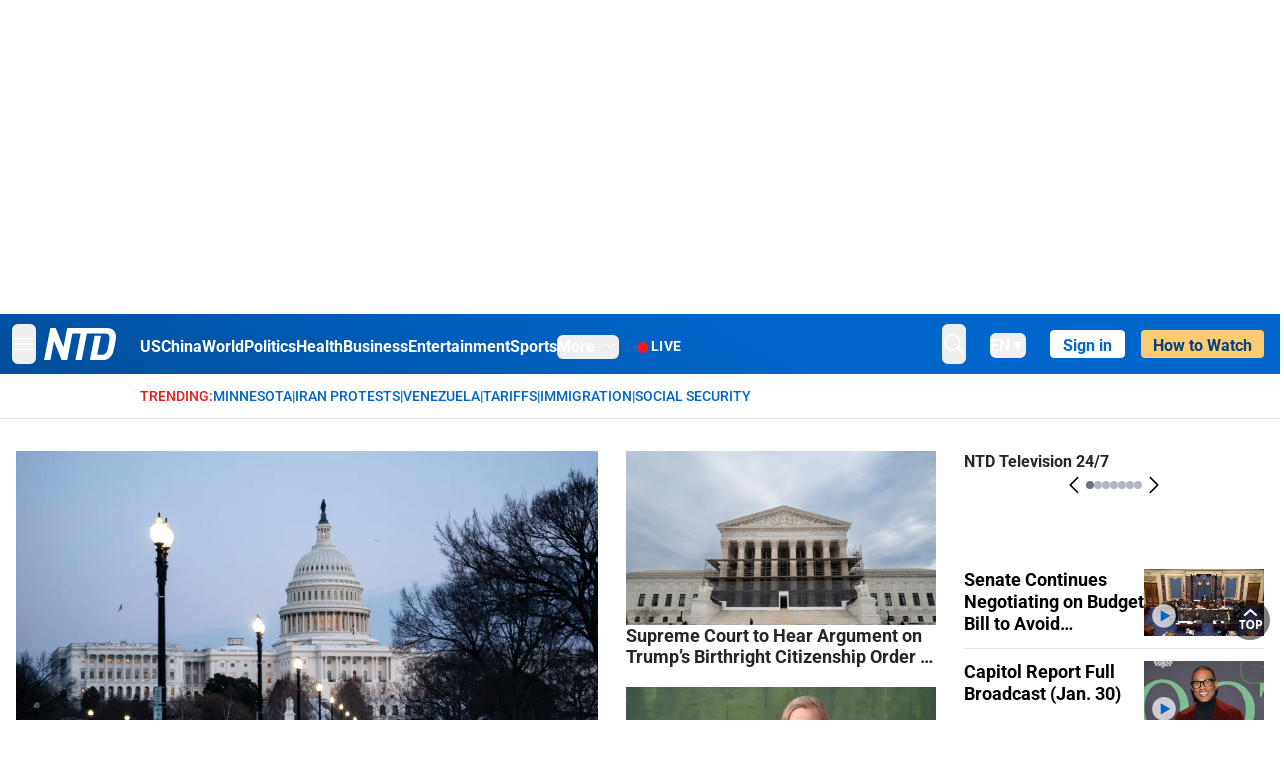

--- FILE ---
content_type: text/html; charset=utf-8
request_url: https://www.ntd.com/
body_size: 118975
content:
<!DOCTYPE html><html lang="en"><head><meta property="og:site_name" content="NTD"/><meta charSet="UTF-8"/><link rel="icon" type="image/x-icon" href="/favicon.ico" sizes="any"/><link rel="icon" type="image/png" sizes="32x32" href="/images/favicons/ntd-favicon-32x32.png"/><link rel="icon" type="image/png" sizes="16x16" href="/images/favicons/ntd-favicon-16x16.png"/><link rel="apple-touch-icon" href="/images/favicons/ntd-apple-touch-icon-120x120.png"/><link rel="manifest" href="/site.webmanifest"/><meta name="viewport" content="width=device-width,initial-scale=1"/><title>NTD News - Breaking News, Latest News and Videos | NTD</title><meta name="robots" content="index,follow"/><meta name="description" content="NTD - To uplift and inform society by publishing quality content that embodies integrity, dignity, and the best of humanity."/><meta name="twitter:card" content="summary_large_image"/><meta name="twitter:site" content="@NTDNews"/><meta property="og:title" content="NTD News - Breaking News, Latest News and Videos"/><meta property="og:description" content="NTD - To uplift and inform society by publishing quality content that embodies integrity, dignity, and the best of humanity."/><meta property="og:url" content="https://www.ntd.com/"/><meta property="og:type" content="website"/><meta property="og:image" content="https://i.ntd.com/assets/uploads/2024/08/id1012364-NTD-News-Family-Photo-1200x630-1.jpg"/><meta property="og:image:alt" content="NTD News - Breaking News, Latest News and Videos"/><meta property="og:image:secure_url" content="https://i.ntd.com/assets/uploads/2024/08/id1012364-NTD-News-Family-Photo-1200x630-1.jpg"/><meta property="og:locale" content="en"/><link rel="canonical" href="https://www.ntd.com/"/><meta property="build-version" content="3.5.0"/><meta property="keywords" content="NTD"/><script type="application/ld+json">{"@context":"https://schema.org","@type":"WebPage","@id":"https://www.ntd.com","description":"NTD News - Breaking News, Latest News and Videos"}</script><script type="application/ld+json">{"@context":"https://schema.org","@type":"NewsMediaOrganization","@id":"https://www.ntd.com/#corporation","logo":"https://www.ntd.com/images/ENTD180.jpeg","name":"NTD Television","foundingDate":"2001","alternateName":["New Tang Dynasty Television"],"url":"https://www.ntd.com/","telephone":"+1-680-201-4999","sameAs":["https://www.ntd.com/about.htm","https://www.wikidata.org/wiki/Q1334450","https://www.facebook.com/NTDTelevision","https://x.com/NTDNews","https://www.instagram.com/ntdnews/","https://www.linkedin.com/company/ntd-television/"],"address":{"@type":"PostalAddress","streetAddress":"229 W 28th street FL 7","addressLocality":"New York","addressRegion":"NY","addressCountry":"US","postalCode":"10001"},"contactPoint":[{"@type":"ContactPoint","telephone":"+1-680-201-4999","contactType":"Customer Service","areaServed":"US","availableLanguage":"English"}]}</script><meta name="next-head-count" content="26"/><link rel="stylesheet" href="https://subs.epochbase.com/lib/template.css"/><link rel="preconnect" href="https://fonts.googleapis.com"/><link rel="preconnect" href="https://fonts.gstatic.com" crossorigin="anonymous"/><link rel="stylesheet" data-href="https://fonts.googleapis.com/css2?family=Noto+Serif:wght@100..900&amp;display=swap"/><script type="text/javascript">if(/com.ntd./i.test(navigator.userAgent)){window.isApp=true;}</script><link rel="preconnect" href="https://fonts.gstatic.com" crossorigin /><link rel="preload" href="/_next/static/media/d27c3c4c48653461-s.p.woff2" as="font" type="font/woff2" crossorigin="anonymous" data-next-font="size-adjust"/><link rel="preload" href="/_next/static/media/2329f82f48d3e252-s.p.woff2" as="font" type="font/woff2" crossorigin="anonymous" data-next-font="size-adjust"/><link rel="preload" href="/_next/static/media/4046ec9b7a3cd7ce-s.p.woff2" as="font" type="font/woff2" crossorigin="anonymous" data-next-font="size-adjust"/><link rel="preload" href="/_next/static/media/677590baa4ca2e13-s.p.woff2" as="font" type="font/woff2" crossorigin="anonymous" data-next-font="size-adjust"/><link rel="preload" href="/_next/static/media/48ee0eb829fd67dc-s.p.woff2" as="font" type="font/woff2" crossorigin="anonymous" data-next-font="size-adjust"/><link rel="preload" href="/_next/static/media/bd4e47cdb1b92e8e-s.p.woff2" as="font" type="font/woff2" crossorigin="anonymous" data-next-font="size-adjust"/><link rel="preload" href="/_next/static/media/dedba05d74695149-s.p.woff2" as="font" type="font/woff2" crossorigin="anonymous" data-next-font="size-adjust"/><link rel="preload" href="/_next/static/media/aacbf89b63ff3595-s.p.woff2" as="font" type="font/woff2" crossorigin="anonymous" data-next-font="size-adjust"/><link rel="preload" href="/_next/static/media/d0b56fc3015f351f-s.p.woff2" as="font" type="font/woff2" crossorigin="anonymous" data-next-font="size-adjust"/><link rel="preload" href="/_next/static/css/fb4f27a6ff397d90.css" as="style"/><link rel="stylesheet" href="/_next/static/css/fb4f27a6ff397d90.css" data-n-g=""/><link rel="preload" href="/_next/static/css/40accd1541b830f6.css" as="style"/><link rel="stylesheet" href="/_next/static/css/40accd1541b830f6.css" data-n-p=""/><noscript data-n-css=""></noscript><script defer="" nomodule="" src="/_next/static/chunks/polyfills-42372ed130431b0a.js"></script><script src="/_next/static/chunks/webpack-1ffcbe8bf59ac1db.js" defer=""></script><script src="/_next/static/chunks/framework-945b357d4a851f4b.js" defer=""></script><script src="/_next/static/chunks/main-e15b98b38f8b9694.js" defer=""></script><script src="/_next/static/chunks/pages/_app-80e93ffcb239c53c.js" defer=""></script><script src="/_next/static/chunks/6492-a996f978e6c43eb4.js" defer=""></script><script src="/_next/static/chunks/1033-542a31019ab750d4.js" defer=""></script><script src="/_next/static/chunks/7742-3706c8acab8bc7d3.js" defer=""></script><script src="/_next/static/chunks/1618-0b10327cd71e6afb.js" defer=""></script><script src="/_next/static/chunks/3690-b0c673d1b37d079a.js" defer=""></script><script src="/_next/static/chunks/pages/index-de0519bdaaa0f150.js" defer=""></script><script src="/_next/static/792cbc76e4bf7a1ed11bd085fcad1d860da5ecc1/_buildManifest.js" defer=""></script><script src="/_next/static/792cbc76e4bf7a1ed11bd085fcad1d860da5ecc1/_ssgManifest.js" defer=""></script><style data-href="https://fonts.googleapis.com/css2?family=Noto+Serif:wght@100..900&display=swap">@font-face{font-family:'Noto Serif';font-style:normal;font-weight:100;font-stretch:normal;font-display:swap;src:url(https://fonts.gstatic.com/l/font?kit=ga6iaw1J5X9T9RW6j9bNVls-hfgvz8JcMofYTa32J4wsL2JAlAhZqFGjww&skey=ff3f102bd67fc93c&v=v33) format('woff')}@font-face{font-family:'Noto Serif';font-style:normal;font-weight:200;font-stretch:normal;font-display:swap;src:url(https://fonts.gstatic.com/l/font?kit=ga6iaw1J5X9T9RW6j9bNVls-hfgvz8JcMofYTa32J4wsL2JAlAhZKFCjww&skey=ff3f102bd67fc93c&v=v33) format('woff')}@font-face{font-family:'Noto Serif';font-style:normal;font-weight:300;font-stretch:normal;font-display:swap;src:url(https://fonts.gstatic.com/l/font?kit=ga6iaw1J5X9T9RW6j9bNVls-hfgvz8JcMofYTa32J4wsL2JAlAhZ9lCjww&skey=ff3f102bd67fc93c&v=v33) format('woff')}@font-face{font-family:'Noto Serif';font-style:normal;font-weight:400;font-stretch:normal;font-display:swap;src:url(https://fonts.gstatic.com/l/font?kit=ga6iaw1J5X9T9RW6j9bNVls-hfgvz8JcMofYTa32J4wsL2JAlAhZqFCjww&skey=ff3f102bd67fc93c&v=v33) format('woff')}@font-face{font-family:'Noto Serif';font-style:normal;font-weight:500;font-stretch:normal;font-display:swap;src:url(https://fonts.gstatic.com/l/font?kit=ga6iaw1J5X9T9RW6j9bNVls-hfgvz8JcMofYTa32J4wsL2JAlAhZmlCjww&skey=ff3f102bd67fc93c&v=v33) format('woff')}@font-face{font-family:'Noto Serif';font-style:normal;font-weight:600;font-stretch:normal;font-display:swap;src:url(https://fonts.gstatic.com/l/font?kit=ga6iaw1J5X9T9RW6j9bNVls-hfgvz8JcMofYTa32J4wsL2JAlAhZdlejww&skey=ff3f102bd67fc93c&v=v33) format('woff')}@font-face{font-family:'Noto Serif';font-style:normal;font-weight:700;font-stretch:normal;font-display:swap;src:url(https://fonts.gstatic.com/l/font?kit=ga6iaw1J5X9T9RW6j9bNVls-hfgvz8JcMofYTa32J4wsL2JAlAhZT1ejww&skey=ff3f102bd67fc93c&v=v33) format('woff')}@font-face{font-family:'Noto Serif';font-style:normal;font-weight:800;font-stretch:normal;font-display:swap;src:url(https://fonts.gstatic.com/l/font?kit=ga6iaw1J5X9T9RW6j9bNVls-hfgvz8JcMofYTa32J4wsL2JAlAhZKFejww&skey=ff3f102bd67fc93c&v=v33) format('woff')}@font-face{font-family:'Noto Serif';font-style:normal;font-weight:900;font-stretch:normal;font-display:swap;src:url(https://fonts.gstatic.com/l/font?kit=ga6iaw1J5X9T9RW6j9bNVls-hfgvz8JcMofYTa32J4wsL2JAlAhZAVejww&skey=ff3f102bd67fc93c&v=v33) format('woff')}@font-face{font-family:'Noto Serif';font-style:normal;font-weight:100 900;font-stretch:100%;font-display:swap;src:url(https://fonts.gstatic.com/s/notoserif/v33/ga6daw1J5X9T9RW6j9bNVls-hfgvz8JcMofYTYf3D33WsNFHuQk.woff2) format('woff2');unicode-range:U+0460-052F,U+1C80-1C8A,U+20B4,U+2DE0-2DFF,U+A640-A69F,U+FE2E-FE2F}@font-face{font-family:'Noto Serif';font-style:normal;font-weight:100 900;font-stretch:100%;font-display:swap;src:url(https://fonts.gstatic.com/s/notoserif/v33/ga6daw1J5X9T9RW6j9bNVls-hfgvz8JcMofYTYf-D33WsNFHuQk.woff2) format('woff2');unicode-range:U+0301,U+0400-045F,U+0490-0491,U+04B0-04B1,U+2116}@font-face{font-family:'Noto Serif';font-style:normal;font-weight:100 900;font-stretch:100%;font-display:swap;src:url(https://fonts.gstatic.com/s/notoserif/v33/ga6daw1J5X9T9RW6j9bNVls-hfgvz8JcMofYTYf2D33WsNFHuQk.woff2) format('woff2');unicode-range:U+1F00-1FFF}@font-face{font-family:'Noto Serif';font-style:normal;font-weight:100 900;font-stretch:100%;font-display:swap;src:url(https://fonts.gstatic.com/s/notoserif/v33/ga6daw1J5X9T9RW6j9bNVls-hfgvz8JcMofYTYf5D33WsNFHuQk.woff2) format('woff2');unicode-range:U+0370-0377,U+037A-037F,U+0384-038A,U+038C,U+038E-03A1,U+03A3-03FF}@font-face{font-family:'Noto Serif';font-style:normal;font-weight:100 900;font-stretch:100%;font-display:swap;src:url(https://fonts.gstatic.com/s/notoserif/v33/ga6daw1J5X9T9RW6j9bNVls-hfgvz8JcMofYTYeGD33WsNFHuQk.woff2) format('woff2');unicode-range:U+0302-0303,U+0305,U+0307-0308,U+0310,U+0312,U+0315,U+031A,U+0326-0327,U+032C,U+032F-0330,U+0332-0333,U+0338,U+033A,U+0346,U+034D,U+0391-03A1,U+03A3-03A9,U+03B1-03C9,U+03D1,U+03D5-03D6,U+03F0-03F1,U+03F4-03F5,U+2016-2017,U+2034-2038,U+203C,U+2040,U+2043,U+2047,U+2050,U+2057,U+205F,U+2070-2071,U+2074-208E,U+2090-209C,U+20D0-20DC,U+20E1,U+20E5-20EF,U+2100-2112,U+2114-2115,U+2117-2121,U+2123-214F,U+2190,U+2192,U+2194-21AE,U+21B0-21E5,U+21F1-21F2,U+21F4-2211,U+2213-2214,U+2216-22FF,U+2308-230B,U+2310,U+2319,U+231C-2321,U+2336-237A,U+237C,U+2395,U+239B-23B7,U+23D0,U+23DC-23E1,U+2474-2475,U+25AF,U+25B3,U+25B7,U+25BD,U+25C1,U+25CA,U+25CC,U+25FB,U+266D-266F,U+27C0-27FF,U+2900-2AFF,U+2B0E-2B11,U+2B30-2B4C,U+2BFE,U+3030,U+FF5B,U+FF5D,U+1D400-1D7FF,U+1EE00-1EEFF}@font-face{font-family:'Noto Serif';font-style:normal;font-weight:100 900;font-stretch:100%;font-display:swap;src:url(https://fonts.gstatic.com/s/notoserif/v33/ga6daw1J5X9T9RW6j9bNVls-hfgvz8JcMofYTYf1D33WsNFHuQk.woff2) format('woff2');unicode-range:U+0102-0103,U+0110-0111,U+0128-0129,U+0168-0169,U+01A0-01A1,U+01AF-01B0,U+0300-0301,U+0303-0304,U+0308-0309,U+0323,U+0329,U+1EA0-1EF9,U+20AB}@font-face{font-family:'Noto Serif';font-style:normal;font-weight:100 900;font-stretch:100%;font-display:swap;src:url(https://fonts.gstatic.com/s/notoserif/v33/ga6daw1J5X9T9RW6j9bNVls-hfgvz8JcMofYTYf0D33WsNFHuQk.woff2) format('woff2');unicode-range:U+0100-02BA,U+02BD-02C5,U+02C7-02CC,U+02CE-02D7,U+02DD-02FF,U+0304,U+0308,U+0329,U+1D00-1DBF,U+1E00-1E9F,U+1EF2-1EFF,U+2020,U+20A0-20AB,U+20AD-20C0,U+2113,U+2C60-2C7F,U+A720-A7FF}@font-face{font-family:'Noto Serif';font-style:normal;font-weight:100 900;font-stretch:100%;font-display:swap;src:url(https://fonts.gstatic.com/s/notoserif/v33/ga6daw1J5X9T9RW6j9bNVls-hfgvz8JcMofYTYf6D33WsNFH.woff2) format('woff2');unicode-range:U+0000-00FF,U+0131,U+0152-0153,U+02BB-02BC,U+02C6,U+02DA,U+02DC,U+0304,U+0308,U+0329,U+2000-206F,U+20AC,U+2122,U+2191,U+2193,U+2212,U+2215,U+FEFF,U+FFFD}</style></head><body><noscript><iframe src="https://www.googletagmanager.com/ns.html?id=GTM-K52XVPF" height="0" width="0" style="display:none;visibility:hidden"></iframe></noscript><div id="__next"><div lang="en"><div class="__variable_8c00a5 font-sans" id="headlessui-portal-root"><div class="h-[314px] max-lg:hidden"></div><div class="relative z-10 bg-white dark:bg-black"><div style="background:linear-gradient(208deg, #0066CB 41.12%, #004181 131.51%)" class="Header_header__ds50R sticky top-0 z-[1200]"><div class="mx-auto flex h-[60px] max-w-[1300px] items-center justify-between gap-4 px-4 py-2 md:justify-between 2xl:px-0"><div class="flex items-center"><div class="" data-headlessui-state=""><div class="flex flex-none items-center sm:space-x-1"><button type="button" class="-ml-1 mr-2 inline-flex items-center justify-center rounded-md py-2 text-white focus:outline-none sm:mr-0" id="headlessui-popover-button-:R2mt6:" aria-expanded="false" data-headlessui-state=""><span class="sr-only">Open menu</span><svg xmlns="http://www.w3.org/2000/svg" fill="none" viewBox="0 0 24 24" stroke-width="1.5" stroke="currentColor" aria-hidden="true" class="size-6"><path stroke-linecap="round" stroke-linejoin="round" d="M3.75 6.75h16.5M3.75 12h16.5m-16.5 5.25h16.5"></path></svg></button></div></div><a class="contents" href="/"><span class="sr-only">NTD Television</span><img class="mr-4 w-[58px] sm:ml-2 sm:mr-6 sm:w-[72px]" src="https://i.ntd.com/assets/themes/ntd/images/NTDLogo.svg" alt="NTD Television" width="300" height="132" title="NTD Television"/></a><div class="hidden w-auto xl:block"><div class="mt-1 flex items-center justify-between gap-x-5"><a href="/us" class="flex-shrink-0"><span class="w-full text-base font-bold text-white">US</span></a><a href="/china" class="flex-shrink-0"><span class="w-full text-base font-bold text-white">China</span></a><a href="/world" class="flex-shrink-0"><span class="w-full text-base font-bold text-white">World</span></a><a href="/politics" class="flex-shrink-0"><span class="w-full text-base font-bold text-white">Politics</span></a><a href="/health-news" class="flex-shrink-0"><span class="w-full text-base font-bold text-white">Health</span></a><a href="/business" class="flex-shrink-0"><span class="w-full text-base font-bold text-white">Business</span></a><a href="/entertainment" class="flex-shrink-0"><span class="w-full text-base font-bold text-white">Entertainment</span></a><a href="/sports" class="flex-shrink-0"><span class="w-full text-base font-bold text-white">Sports</span></a><nav class="space-x-10"><div class="relative" data-headlessui-state=""><button type="button" class="group inline-flex items-center rounded-md text-base font-bold text-white focus:outline-none" id="headlessui-popover-button-:R16mt6:" aria-expanded="false" data-headlessui-state=""><span class="min-w-fit">More</span><svg xmlns="http://www.w3.org/2000/svg" viewBox="0 0 24 24" fill="currentColor" aria-hidden="true" class="mb-0.5 ml-2 w-4 fill-white"><path fill-rule="evenodd" d="M12.53 16.28a.75.75 0 01-1.06 0l-7.5-7.5a.75.75 0 011.06-1.06L12 14.69l6.97-6.97a.75.75 0 111.06 1.06l-7.5 7.5z" clip-rule="evenodd"></path></svg></button></div></nav></div></div><a class="mt-1 hidden flex-shrink-0 items-center gap-1 px-4 xl:flex" href="/live"><span class="animate-pulse text-[26px] leading-3 text-[#EC1D19]">●</span><span class="text-sm font-semibold tracking-wide text-white">LIVE</span></a></div><div class="flex items-center"><div data-headlessui-state=""><button type="button" class="mr-6 hidden items-center justify-center rounded-md py-2 text-white focus:outline-none sm:inline-flex" id="headlessui-popover-button-:R36t6:" aria-expanded="false" data-headlessui-state=""><span class="sr-only">search</span><svg xmlns="http://www.w3.org/2000/svg" fill="none" viewBox="0 0 24 24" stroke-width="1.5" stroke="currentColor" aria-hidden="true" class="size-6 stroke-white"><path stroke-linecap="round" stroke-linejoin="round" d="M21 21l-5.197-5.197m0 0A7.5 7.5 0 105.196 5.196a7.5 7.5 0 0010.607 10.607z"></path></svg></button></div><nav class="hidden space-x-10 sm:flex"><div class="relative" data-headlessui-state=""><button type="button" class="group mr-6 mt-1 inline-flex items-center rounded-md text-[16px] font-medium text-white focus:outline-none focus:ring-0" id="headlessui-popover-button-:R56t6:" aria-expanded="false" data-headlessui-state=""><span class="min-w-fit">EN</span><span>▼</span></button></div></nav><div id="login_wrapper" class=""></div><a class="pb-0.25 ml-2 h-7 flex-shrink-0 rounded bg-[#FFCB71] px-2 pt-1 !text-[#004181] md:ml-4 md:px-3" href="/watch"><div class="text-base font-semibold">How to Watch</div></a></div></div></div><h1 class="hidden">NTD News</h1><div class="no-scrollbar overflow-x-auto whitespace-nowrap border-b px-4 py-3 2xl:px-0"><div class="mx-auto flex max-w-[1300px] gap-1.5 text-sm font-medium uppercase xl:pl-[124px]"><div class="text-[#EC1D19]">Trending:</div><a class="text-[#0066CB]" href="/minnesota">Minnesota</a><div class="text-[#0066CB]">|</div><a class="text-[#0066CB]" href="/iran">Iran Protests</a><div class="text-[#0066CB]">|</div><a class="text-[#0066CB]" href="/venezuela">Venezuela</a><div class="text-[#0066CB]">|</div><a class="text-[#0066CB]" href="/trade">Tariffs</a><div class="text-[#0066CB]">|</div><a class="text-[#0066CB]" href="/border-security">Immigration</a><div class="text-[#0066CB]">|</div><a class="text-[#0066CB]" href="/social-security">Social Security</a><div class="pr-4"></div></div></div><main class="mb-10 mt-5 md:mb-11 md:mt-8"><section class="mx-auto max-w-[1300px] border-gray-200 px-4 md:mb-[40px] 2xl:px-0"><div class="flex flex-col gap-10 md:col-span-4 md:grid md:grid-flow-col md:gap-7 2xl:gap-10"><div class="col-span-3 grid grid-flow-row gap-7 lg:grid-flow-col 2xl:gap-10"><div class="col-span-3 flex flex-col gap-6 md:gap-5 lg:col-span-2 2xl:w-[518px]"><div class="flex flex-col gap-2"><div class="relative"><a class="" data-thumbnail="true" target="" href="/senate-passes-funding-deal_1123000.html" data-testid="post-thumbnail"><img alt="Senate Passes Funding Deal as Brief Partial Shutdown Poised to Take Effect" loading="lazy" width="600" height="400" decoding="async" data-nimg="1" class="w-full overflow-hidden bg-gray-100 object-cover aspect-video" style="color:transparent" src="https://i.ntd.com/assets/uploads/2026/01/id1123001-01282026-DSC07467-US-Capitol-snowKO.jpg-900x506.webp"/></a></div><a data-title="true" target="" href="/senate-passes-funding-deal_1123000.html"><h3 class="text-heading mt-2 text-2xl font-black leading-[29px] md:text-[32px] md:leading-[38px]">Senate Passes Funding Deal as Brief Partial Shutdown Poised to Take Effect</h3></a><div class="text-black-heading text-base leading-[22px]">The House isn’t expected to take up the bill until Monday, setting up a short, partial government shutdown.</div></div><div class="flex flex-col gap-2"><div class="relative"><a class="" data-thumbnail="true" target="" href="/fbi-director-says-50-alleged-latin-kings-gang-members-arrested-in-nationwide-operation_1122955.html" data-testid="post-thumbnail"><img alt="FBI Director Says 50 Alleged Latin Kings Gang Members Arrested in Nationwide Operation" loading="lazy" width="600" height="400" decoding="async" data-nimg="1" class="w-full overflow-hidden bg-gray-100 object-cover aspect-video" style="color:transparent" src="https://i.ntd.com/assets/uploads/2026/01/id1122956-GettyImages-2249305067-AV.jpg-900x506.webp"/></a></div><a data-title="true" target="" href="/fbi-director-says-50-alleged-latin-kings-gang-members-arrested-in-nationwide-operation_1122955.html"><h3 class="text-heading mt-2 text-2xl font-black leading-[29px] md:text-[32px] md:leading-[38px]">FBI Director Says 50 Alleged Latin Kings Gang Members Arrested in Nationwide Operation</h3></a><ul class="flex flex-col gap-1"><li class="flex gap-2"><span>•</span><a data-title="true" target="" href="/seized-fentanyl-could-have-killed-175-million-americans-fbi-director-says_1117526.html"><h3 class="text-heading line-clamp-2 pt-1 text-[16px] leading-[1.4]">Seized Fentanyl Could Have Killed 175 Million Americans, FBI Director Says</h3></a></li><li class="flex gap-2"><span>•</span><a data-title="true" target="" href="/6000-missing-children-recovered-across-the-us-this-year-fbi-director-says_1110311.html"><h3 class="text-heading line-clamp-2 pt-1 text-[16px] leading-[1.4]">6,000 Missing Children Recovered Across the US This Year, FBI Director Says</h3></a></li></ul></div><div class="flex flex-col gap-2 md:hidden"><div class="relative"><a class="" data-thumbnail="true" target="" href="/supreme-court-to-hear-argument-on-trumps-birthright-citizenship-order-in-april_1123021.html" data-testid="post-thumbnail"><img alt="Supreme Court to Hear Argument on Trump’s Birthright Citizenship Order in April" loading="lazy" width="600" height="400" decoding="async" data-nimg="1" class="w-full overflow-hidden bg-gray-100 object-cover aspect-video" style="color:transparent" src="https://i.ntd.com/assets/uploads/2026/01/id1123022-01052026-L1260989-SCOTUS.jpg-900x506.webp"/></a></div><a data-title="true" target="" href="/supreme-court-to-hear-argument-on-trumps-birthright-citizenship-order-in-april_1123021.html"><h3 class="text-heading mt-2 text-2xl font-black leading-[29px] md:text-[32px] md:leading-[38px]">Supreme Court to Hear Argument on Trump’s Birthright Citizenship Order in April</h3></a></div><div class="flex flex-col gap-2 md:hidden"><div class="relative"><a class="" data-thumbnail="true" target="" href="/catherine-ohara-home-alone-star-and-schitts-creek-emmy-winner-dies-at-71_1122995.html" data-testid="post-thumbnail"><img alt="Catherine O&#x27;Hara, &#x27;Home Alone&#x27; Star and &#x27;Schitt&#x27;s Creek&#x27; Emmy Winner, Dies at 71" loading="lazy" width="600" height="400" decoding="async" data-nimg="1" class="w-full overflow-hidden bg-gray-100 object-cover aspect-video" style="color:transparent" src="https://i.ntd.com/assets/uploads/2026/01/id1123002-Catherine-OHara-AP26030659246361.jpg-900x506.webp"/></a></div><a data-title="true" target="" href="/catherine-ohara-home-alone-star-and-schitts-creek-emmy-winner-dies-at-71_1122995.html"><h3 class="text-heading mt-2 text-2xl font-black leading-[29px] md:text-[32px] md:leading-[38px]">Catherine O&#x27;Hara, &#x27;Home Alone&#x27; Star and &#x27;Schitt&#x27;s Creek&#x27; Emmy Winner, Dies at 71</h3></a></div><div class="flex flex-col gap-2 md:hidden"><div class="relative"><a class="" data-thumbnail="true" target="" href="/hochul-proposes-ban-on-local-police-agreements-with-ice-under-287g-program_1122963.html" data-testid="post-thumbnail"><img alt="Hochul Proposes Ban on Local Police Agreements With ICE Under 287(g) Program" loading="lazy" width="600" height="400" decoding="async" data-nimg="1" class="w-full overflow-hidden bg-gray-100 object-cover aspect-video" style="color:transparent" src="https://i.ntd.com/assets/uploads/2026/01/id1122964-GettyImages-2184049605.jpg-900x506.webp"/></a></div><a data-title="true" target="" href="/hochul-proposes-ban-on-local-police-agreements-with-ice-under-287g-program_1122963.html"><h3 class="text-heading mt-2 text-2xl font-black leading-[29px] md:text-[32px] md:leading-[38px]">Hochul Proposes Ban on Local Police Agreements With ICE Under 287(g) Program</h3></a></div><div class="flex flex-col gap-2 md:hidden"><div class="relative"><a class="" data-thumbnail="true" target="" href="/trump-signs-order-to-launch-indycar-race-in-washington-for-americas-250th_1122969.html" data-testid="post-thumbnail"><img alt="Trump Signs Order to Launch IndyCar Race in Washington for America’s 250th" loading="lazy" width="600" height="400" decoding="async" data-nimg="1" class="w-full overflow-hidden bg-gray-100 object-cover aspect-video" style="color:transparent" src="https://i.ntd.com/assets/uploads/2026/01/id1122970-2.download-AV.jpg-900x506.webp"/></a></div><a data-title="true" target="" href="/trump-signs-order-to-launch-indycar-race-in-washington-for-americas-250th_1122969.html"><h3 class="text-heading mt-2 text-2xl font-black leading-[29px] md:text-[32px] md:leading-[38px]">Trump Signs Order to Launch IndyCar Race in Washington for America’s 250th</h3></a></div></div><div class="col-span-3 hidden flex-col space-y-2 lg:col-span-1 lg:flex 2xl:w-[295px]"><div class="space-y-5"><div class="flex gap-3 lg:flex-col"><div class="shrink-0 relative w-full"><a class="" data-thumbnail="true" target="" href="/supreme-court-to-hear-argument-on-trumps-birthright-citizenship-order-in-april_1123021.html" data-testid="post-thumbnail"><img alt="Supreme Court to Hear Argument on Trump’s Birthright Citizenship Order in April" loading="lazy" width="600" height="400" decoding="async" data-nimg="1" class="w-full overflow-hidden bg-gray-100 object-cover aspect-video" style="color:transparent" src="https://i.ntd.com/assets/uploads/2026/01/id1123022-01052026-L1260989-SCOTUS.jpg-900x506.webp"/></a></div><a data-title="true" target="" href="/supreme-court-to-hear-argument-on-trumps-birthright-citizenship-order-in-april_1123021.html"><h3 class="text-heading line-clamp-2 text-lg font-semibold leading-[1.2]">Supreme Court to Hear Argument on Trump’s Birthright Citizenship Order in April</h3></a></div><div class="flex gap-3 lg:flex-col"><div class="shrink-0 relative w-full"><a class="" data-thumbnail="true" target="" href="/catherine-ohara-home-alone-star-and-schitts-creek-emmy-winner-dies-at-71_1122995.html" data-testid="post-thumbnail"><img alt="Catherine O&#x27;Hara, &#x27;Home Alone&#x27; Star and &#x27;Schitt&#x27;s Creek&#x27; Emmy Winner, Dies at 71" loading="lazy" width="600" height="400" decoding="async" data-nimg="1" class="w-full overflow-hidden bg-gray-100 object-cover aspect-video" style="color:transparent" src="https://i.ntd.com/assets/uploads/2026/01/id1123002-Catherine-OHara-AP26030659246361.jpg-900x506.webp"/></a></div><a data-title="true" target="" href="/catherine-ohara-home-alone-star-and-schitts-creek-emmy-winner-dies-at-71_1122995.html"><h3 class="text-heading line-clamp-2 text-lg font-semibold leading-[1.2]">Catherine O&#x27;Hara, &#x27;Home Alone&#x27; Star and &#x27;Schitt&#x27;s Creek&#x27; Emmy Winner, Dies at 71</h3></a></div><div class="flex gap-3 lg:flex-col"><div class="shrink-0 relative w-full"><a class="" data-thumbnail="true" target="" href="/hochul-proposes-ban-on-local-police-agreements-with-ice-under-287g-program_1122963.html" data-testid="post-thumbnail"><img alt="Hochul Proposes Ban on Local Police Agreements With ICE Under 287(g) Program" loading="lazy" width="600" height="400" decoding="async" data-nimg="1" class="w-full overflow-hidden bg-gray-100 object-cover aspect-video" style="color:transparent" src="https://i.ntd.com/assets/uploads/2026/01/id1122964-GettyImages-2184049605.jpg-900x506.webp"/></a></div><a data-title="true" target="" href="/hochul-proposes-ban-on-local-police-agreements-with-ice-under-287g-program_1122963.html"><h3 class="text-heading line-clamp-2 text-lg font-semibold leading-[1.2]">Hochul Proposes Ban on Local Police Agreements With ICE Under 287(g) Program</h3></a></div><div class="flex gap-3 lg:flex-col"><div class="shrink-0 relative w-full"><a class="" data-thumbnail="true" target="" href="/trump-signs-order-to-launch-indycar-race-in-washington-for-americas-250th_1122969.html" data-testid="post-thumbnail"><img alt="Trump Signs Order to Launch IndyCar Race in Washington for America’s 250th" loading="lazy" width="600" height="400" decoding="async" data-nimg="1" class="w-full overflow-hidden bg-gray-100 object-cover aspect-video" style="color:transparent" src="https://i.ntd.com/assets/uploads/2026/01/id1122970-2.download-AV.jpg-900x506.webp"/></a></div><a data-title="true" target="" href="/trump-signs-order-to-launch-indycar-race-in-washington-for-americas-250th_1122969.html"><h3 class="text-heading line-clamp-2 text-lg font-semibold leading-[1.2]">Trump Signs Order to Launch IndyCar Race in Washington for America’s 250th</h3></a></div></div></div></div><div class="border-y border-[#D2D2D2] py-10 md:hidden"><div class="no-scrollbar relative flex w-full justify-start gap-5 overflow-scroll md:pb-5"><div class="flex w-[200px] shrink-0 flex-col gap-3"><div class="relative"><a class="" data-thumbnail="true" target="" href="/cold-weather-delays-nasa-moon-launch-at-least-two-days_1122976.html" data-testid="post-thumbnail"><img alt="Cold Weather Delays NASA Moon Launch at Least Two Days" loading="lazy" width="600" height="400" decoding="async" data-nimg="1" class="w-full overflow-hidden bg-gray-100 object-cover aspect-video" style="color:transparent" src="https://i.ntd.com/assets/uploads/2026/01/id1122977-JPEG-image-4508-B5EE-15-0.jpeg-900x506.webp"/></a></div><a data-title="true" target="" href="/cold-weather-delays-nasa-moon-launch-at-least-two-days_1122976.html"><h3 class="text-heading line-clamp-3 text-lg font-semibold leading-[22px]">Cold Weather Delays NASA Moon Launch at Least Two Days</h3></a></div><div class="flex w-[200px] shrink-0 flex-col gap-3"><div class="relative"><a class="" data-thumbnail="true" target="" href="/trump-says-nothing-to-change-in-minnesota-immigration-enforcement-efforts_1122949.html" data-testid="post-thumbnail"><img alt="Trump Says Nothing to Change in Minnesota Immigration Enforcement Efforts" loading="lazy" width="600" height="400" decoding="async" data-nimg="1" class="w-full overflow-hidden bg-gray-100 object-cover aspect-video" style="color:transparent" src="https://i.ntd.com/assets/uploads/2026/01/id1122950-EpochImages-9919427960.jpg-900x506.webp"/></a></div><a data-title="true" target="" href="/trump-says-nothing-to-change-in-minnesota-immigration-enforcement-efforts_1122949.html"><h3 class="text-heading line-clamp-3 text-lg font-semibold leading-[22px]">Trump Says Nothing to Change in Minnesota Immigration Enforcement Efforts</h3></a></div><div class="flex w-[200px] shrink-0 flex-col gap-3"><div class="relative"><a class="" data-thumbnail="true" target="" href="/history-chasing-djokovic-and-alcaraz-to-meet-in-australian-open-final-after-epic-wins_1122957.html" data-testid="post-thumbnail"><img alt="History-Chasing Djokovic and Alcaraz to Meet in Australian Open Final After Epic Wins" loading="lazy" width="600" height="400" decoding="async" data-nimg="1" class="w-full overflow-hidden bg-gray-100 object-cover aspect-video" style="color:transparent" src="https://i.ntd.com/assets/uploads/2026/01/id1122966-Djokovic-GettyImages-2258468316.jpg-900x506.webp"/></a></div><a data-title="true" target="" href="/history-chasing-djokovic-and-alcaraz-to-meet-in-australian-open-final-after-epic-wins_1122957.html"><h3 class="text-heading line-clamp-3 text-lg font-semibold leading-[22px]">History-Chasing Djokovic and Alcaraz to Meet in Australian Open Final After Epic Wins</h3></a></div><div class="flex w-[200px] shrink-0 flex-col gap-3"><div class="relative"><a class="" data-thumbnail="true" target="" href="/lou-holtz-legendary-notre-dame-coach-enters-hospice-care-at-89_1122962.html" data-testid="post-thumbnail"><img alt="Lou Holtz, Legendary Notre Dame Coach, Enters Hospice Care at 89" loading="lazy" width="600" height="400" decoding="async" data-nimg="1" class="w-full overflow-hidden bg-gray-100 object-cover aspect-video" style="color:transparent" src="https://i.ntd.com/assets/uploads/external/2020/12/Lou-Holtz-2-900x506.jpg"/></a></div><a data-title="true" target="" href="/lou-holtz-legendary-notre-dame-coach-enters-hospice-care-at-89_1122962.html"><h3 class="text-heading line-clamp-3 text-lg font-semibold leading-[22px]">Lou Holtz, Legendary Notre Dame Coach, Enters Hospice Care at 89</h3></a></div><div class="flex w-[200px] shrink-0 flex-col gap-3"><div class="relative"><a class="" data-thumbnail="true" target="" href="/council-of-europe-assembly-calls-for-ban-on-gender-sexual-orientation-conversion-practices_1122971.html" data-testid="post-thumbnail"><img alt="Council of Europe Assembly Calls for Ban on Gender, Sexual Orientation ‘Conversion Practices’" loading="lazy" width="600" height="400" decoding="async" data-nimg="1" class="w-full overflow-hidden bg-gray-100 object-cover aspect-video" style="color:transparent" src="https://i.ntd.com/assets/uploads/2026/01/id1122972-GettyImages-2175274270.jpg-900x506.webp"/></a></div><a data-title="true" target="" href="/council-of-europe-assembly-calls-for-ban-on-gender-sexual-orientation-conversion-practices_1122971.html"><h3 class="text-heading line-clamp-3 text-lg font-semibold leading-[22px]">Council of Europe Assembly Calls for Ban on Gender, Sexual Orientation ‘Conversion Practices’</h3></a></div><div class="flex w-[200px] shrink-0 flex-col gap-3"><div class="relative"><a class="" data-thumbnail="true" target="" href="/fda-assigns-risk-to-225600-recalled-tamale-packages_1122910.html" data-testid="post-thumbnail"><img alt="FDA Assigns Risk to 225,600 Recalled Tamale Packages" loading="lazy" width="600" height="400" decoding="async" data-nimg="1" class="w-full overflow-hidden bg-gray-100 object-cover aspect-video" style="color:transparent" src="https://i.ntd.com/assets/uploads/2026/01/id1122911-tamale-cropped.png-837x506.webp"/></a></div><a data-title="true" target="" href="/fda-assigns-risk-to-225600-recalled-tamale-packages_1122910.html"><h3 class="text-heading line-clamp-3 text-lg font-semibold leading-[22px]">FDA Assigns Risk to 225,600 Recalled Tamale Packages</h3></a></div><div class="flex w-[200px] shrink-0 flex-col gap-3"><div class="relative"><a class="" data-thumbnail="true" target="" href="/us-skier-lindsey-vonn-crashes-in-final-downhill-race-before-2026-winter-games_1122926.html" data-testid="post-thumbnail"><img alt="US Skier Lindsey Vonn Crashes in Final Downhill Race Before 2026 Winter Games" loading="lazy" width="600" height="400" decoding="async" data-nimg="1" class="w-full overflow-hidden bg-gray-100 object-cover aspect-video" style="color:transparent" src="https://i.ntd.com/assets/uploads/2024/12/id1033343-Vonn_Comeback_Skiing.jpg-900x506.webp"/></a></div><a data-title="true" target="" href="/us-skier-lindsey-vonn-crashes-in-final-downhill-race-before-2026-winter-games_1122926.html"><h3 class="text-heading line-clamp-3 text-lg font-semibold leading-[22px]">US Skier Lindsey Vonn Crashes in Final Downhill Race Before 2026 Winter Games</h3></a></div><div class="flex w-[200px] shrink-0 flex-col gap-3"><div class="relative"><a class="" data-thumbnail="true" target="" href="/south-carolina-woman-ambushed-killed-while-trying-to-buy-a-puppy_1122897.html" data-testid="post-thumbnail"><img alt="South Carolina Woman Ambushed, Killed While Trying to Buy a Puppy" loading="lazy" width="600" height="400" decoding="async" data-nimg="1" class="w-full overflow-hidden bg-gray-100 object-cover aspect-video" style="color:transparent" src="https://i.ntd.com/assets/uploads/2023/06/id922914-Police-Tape-Stock-900x506.jpeg"/></a></div><a data-title="true" target="" href="/south-carolina-woman-ambushed-killed-while-trying-to-buy-a-puppy_1122897.html"><h3 class="text-heading line-clamp-3 text-lg font-semibold leading-[22px]">South Carolina Woman Ambushed, Killed While Trying to Buy a Puppy</h3></a></div><div class="flex w-[200px] shrink-0 flex-col gap-3"><div class="relative"><a class="" data-thumbnail="true" target="" href="/florida-beauty-student-killed-in-murder-suicide-outside-cosmetology-school_1122939.html" data-testid="post-thumbnail"><img alt="Florida Beauty Student Killed in Murder-Suicide Outside Cosmetology School" loading="lazy" width="600" height="400" decoding="async" data-nimg="1" class="w-full overflow-hidden bg-gray-100 object-cover aspect-video" style="color:transparent" src="https://i.ntd.com/assets/uploads/2023/10/id950948-Florida-police-1.jpg-900x506.webp"/></a></div><a data-title="true" target="" href="/florida-beauty-student-killed-in-murder-suicide-outside-cosmetology-school_1122939.html"><h3 class="text-heading line-clamp-3 text-lg font-semibold leading-[22px]">Florida Beauty Student Killed in Murder-Suicide Outside Cosmetology School</h3></a></div></div></div><div class="col-span-1 w-full flex flex-col space-y-10 md:mt-0 md:w-[300px] md:space-y-5 2xl:w-[400px]"><div class="aspect-video bg-gray-100"></div><div class="flex flex-col"><div class="flex flex-1 justify-between gap-x-4 flex-row-reverse border-b border-gray-200 py-3 gap-y-3"><div class="relative h-fit" data-thumbnail="true"><a class="flex shrink-0 w-[110px] md:w-[97px] lg:w-[120px]" data-thumbnail="true" target="" href="/senate-keeps-negotiating-intends-to-pass-the-budget-bill-and-avoid-government-shutdown_1122974.html" data-testid="post-thumbnail"><img alt="Senate Continues Negotiating on Budget Bill to Avoid Government Shutdown" loading="lazy" width="600" height="400" decoding="async" data-nimg="1" class="overflow-hidden bg-gray-100 object-cover aspect-video flex shrink-0 w-[110px] md:w-[97px] lg:w-[120px]" style="color:transparent" src="https://i.ntd.com/assets/uploads/2026/01/id1122975-real-dress-code.jpg-900x506.webp"/></a><a href="/senate-keeps-negotiating-intends-to-pass-the-budget-bill-and-avoid-government-shutdown_1122974.html"><div class="absolute inline bottom-2 left-2 size-6"></div></a></div><div class="flex flex-col gap-y-1"><a data-title="true" target="" href="/senate-keeps-negotiating-intends-to-pass-the-budget-bill-and-avoid-government-shutdown_1122974.html"><h3 class="font-semibold leading-[1.2] text-lg line-clamp-3 leading-tight">Senate Continues Negotiating on Budget Bill to Avoid Government Shutdown</h3></a><time class="whitespace-nowrap font-medium text-sm uppercase text-red-light"></time></div></div><div class="flex flex-1 justify-between gap-x-4 flex-row-reverse border-b border-gray-200 py-3 gap-y-3"><div class="relative h-fit" data-thumbnail="true"><a class="flex shrink-0 w-[110px] md:w-[97px] lg:w-[120px]" data-thumbnail="true" target="" href="/ntdplus/capitol-report-full-broadcast-jan-30-2_1122991.html" data-testid="post-thumbnail"><img alt="Capitol Report Full Broadcast (Jan. 30)" loading="lazy" width="600" height="400" decoding="async" data-nimg="1" class="overflow-hidden bg-gray-100 object-cover aspect-video flex shrink-0 w-[110px] md:w-[97px] lg:w-[120px]" style="color:transparent" src="https://i.ntd.com/assets/uploads/2026/01/id1123010-GettyImages-2249858953.jpg-900x506.webp"/></a><a href="/ntdplus/capitol-report-full-broadcast-jan-30-2_1122991.html"><div class="absolute inline bottom-2 left-2 size-6"></div></a></div><div class="flex flex-col gap-y-1"><a data-title="true" target="" href="/ntdplus/capitol-report-full-broadcast-jan-30-2_1122991.html"><h3 class="font-semibold leading-[1.2] text-lg line-clamp-3 leading-tight">Capitol Report Full Broadcast (Jan. 30)</h3></a><time class="whitespace-nowrap font-medium text-sm uppercase text-red-light"></time></div></div><div class="flex flex-1 justify-between gap-x-4 flex-row-reverse border-b border-gray-200 py-3 gap-y-3"><div class="relative h-fit" data-thumbnail="true"><a class="flex shrink-0 w-[110px] md:w-[97px] lg:w-[120px]" data-thumbnail="true" target="" href="/live-now-senate-minority-leader-schumer-holds-news-conference_1123015.html" data-testid="post-thumbnail"><img alt="Senate Minority Leader Schumer Holds News Conference" loading="lazy" width="600" height="400" decoding="async" data-nimg="1" class="overflow-hidden bg-gray-100 object-cover aspect-video flex shrink-0 w-[110px] md:w-[97px] lg:w-[120px]" style="color:transparent" src="https://i.ntd.com/assets/uploads/2026/01/id1123016-01142026-DSC09291-Schumer.jpg-900x506.webp"/></a><a href="/live-now-senate-minority-leader-schumer-holds-news-conference_1123015.html"><div class="absolute inline bottom-2 left-2 size-6"></div></a></div><div class="flex flex-col gap-y-1"><a data-title="true" target="" href="/live-now-senate-minority-leader-schumer-holds-news-conference_1123015.html"><h3 class="font-semibold leading-[1.2] text-lg line-clamp-3 leading-tight">Senate Minority Leader Schumer Holds News Conference</h3></a><time class="whitespace-nowrap font-medium text-sm uppercase text-red-light"></time></div></div><div class="flex flex-1 justify-between gap-x-4 flex-row-reverse border-b border-gray-200 py-3 gap-y-3"><div class="relative h-fit" data-thumbnail="true"><a class="flex shrink-0 w-[110px] md:w-[97px] lg:w-[120px]" data-thumbnail="true" target="" href="/ntdplus/anti-ice-secret-signal-chat-gets-exposed-leaders-travel-to-china-get-economic-crumbs-ntd-primetime_1123012.html" data-testid="post-thumbnail"><img alt="Anti-ICE Secret Signal Chat Gets Exposed; Leaders Travel to China, Get ‘Economic Crumbs’ | NTD Primetime" loading="lazy" width="600" height="400" decoding="async" data-nimg="1" class="overflow-hidden bg-gray-100 object-cover aspect-video flex shrink-0 w-[110px] md:w-[97px] lg:w-[120px]" style="color:transparent" src="https://i.ntd.com/assets/uploads/2026/01/id1123013-ICE-NTD.jpg-900x506.webp"/></a><a href="/ntdplus/anti-ice-secret-signal-chat-gets-exposed-leaders-travel-to-china-get-economic-crumbs-ntd-primetime_1123012.html"><div class="absolute inline bottom-2 left-2 size-6"></div></a></div><div class="flex flex-col gap-y-1"><a data-title="true" target="" href="/ntdplus/anti-ice-secret-signal-chat-gets-exposed-leaders-travel-to-china-get-economic-crumbs-ntd-primetime_1123012.html"><h3 class="font-semibold leading-[1.2] text-lg line-clamp-3 leading-tight">Anti-ICE Secret Signal Chat Gets Exposed; Leaders Travel to China, Get ‘Economic Crumbs’ | NTD Primetime</h3></a><time class="whitespace-nowrap font-medium text-sm uppercase text-red-light"></time></div></div><div class="flex flex-1 justify-between gap-x-4 flex-row-reverse border-b border-gray-200 py-3 gap-y-3"><div class="relative h-fit" data-thumbnail="true"><a class="flex shrink-0 w-[110px] md:w-[97px] lg:w-[120px]" data-thumbnail="true" target="" href="/ntd-evening-news-full-broadcast-jan-30-5_1122992.html" data-testid="post-thumbnail"><img alt="NTD Evening News Full Broadcast (Jan. 30)" loading="lazy" width="600" height="400" decoding="async" data-nimg="1" class="overflow-hidden bg-gray-100 object-cover aspect-video flex shrink-0 w-[110px] md:w-[97px] lg:w-[120px]" style="color:transparent" src="https://i.ntd.com/assets/uploads/2026/01/id1123018-GettyImages-2258490390.jpeg-900x506.webp"/></a><a href="/ntd-evening-news-full-broadcast-jan-30-5_1122992.html"><div class="absolute inline bottom-2 left-2 size-6"></div></a></div><div class="flex flex-col gap-y-1"><a data-title="true" target="" href="/ntd-evening-news-full-broadcast-jan-30-5_1122992.html"><h3 class="font-semibold leading-[1.2] text-lg line-clamp-3 leading-tight">NTD Evening News Full Broadcast (Jan. 30)</h3></a><time class="whitespace-nowrap font-medium text-sm uppercase text-red-light"></time></div></div><div class="flex flex-1 justify-between gap-x-4 flex-row-reverse border-b border-gray-200 py-3 gap-y-3"><div class="relative h-fit" data-thumbnail="true"><a class="flex shrink-0 w-[110px] md:w-[97px] lg:w-[120px]" data-thumbnail="true" target="" href="/panchito-the-elephant-seal-visits-mexican-beach_1122894.html" data-testid="post-thumbnail"><img alt="‘Panchito’ the Elephant Seal Visits Mexican Beach" loading="lazy" width="600" height="400" decoding="async" data-nimg="1" class="overflow-hidden bg-gray-100 object-cover aspect-video flex shrink-0 w-[110px] md:w-[97px] lg:w-[120px]" style="color:transparent" src="https://i.ntd.com/assets/uploads/2026/01/id1122896-1080x1920.jpg-900x506.webp"/></a><a href="/panchito-the-elephant-seal-visits-mexican-beach_1122894.html"><div class="absolute inline bottom-2 left-2 size-6"></div></a></div><div class="flex flex-col gap-y-1"><a data-title="true" target="" href="/panchito-the-elephant-seal-visits-mexican-beach_1122894.html"><h3 class="font-semibold leading-[1.2] text-lg line-clamp-3 leading-tight">‘Panchito’ the Elephant Seal Visits Mexican Beach</h3></a><time class="whitespace-nowrap font-medium text-sm uppercase text-red-light"></time></div></div></div></div></div><div class="mt-10 hidden grid-cols-2 grid-rows-2 gap-6 md:grid lg:hidden"><div class="flex flex-col justify-start gap-y-3"><div class="relative" data-thumbnail="true"><a class="" data-thumbnail="true" target="" href="/supreme-court-to-hear-argument-on-trumps-birthright-citizenship-order-in-april_1123021.html" data-testid="post-thumbnail"><img alt="Supreme Court to Hear Argument on Trump’s Birthright Citizenship Order in April" loading="lazy" width="600" height="400" decoding="async" data-nimg="1" class="w-full overflow-hidden bg-gray-100 object-cover aspect-video" style="color:transparent" src="https://i.ntd.com/assets/uploads/2026/01/id1123022-01052026-L1260989-SCOTUS.jpg-900x506.webp"/></a></div><div class="flex flex-col gap-y-1"><a data-title="true" target="" href="/supreme-court-to-hear-argument-on-trumps-birthright-citizenship-order-in-april_1123021.html"><h3 class="font-semibold leading-[1.2] text-lg line-clamp-2">Supreme Court to Hear Argument on Trump’s Birthright Citizenship Order in April</h3></a></div></div><div class="flex flex-col justify-start gap-y-3"><div class="relative" data-thumbnail="true"><a class="" data-thumbnail="true" target="" href="/catherine-ohara-home-alone-star-and-schitts-creek-emmy-winner-dies-at-71_1122995.html" data-testid="post-thumbnail"><img alt="Catherine O&#x27;Hara, &#x27;Home Alone&#x27; Star and &#x27;Schitt&#x27;s Creek&#x27; Emmy Winner, Dies at 71" loading="lazy" width="600" height="400" decoding="async" data-nimg="1" class="w-full overflow-hidden bg-gray-100 object-cover aspect-video" style="color:transparent" src="https://i.ntd.com/assets/uploads/2026/01/id1123002-Catherine-OHara-AP26030659246361.jpg-900x506.webp"/></a></div><div class="flex flex-col gap-y-1"><a data-title="true" target="" href="/catherine-ohara-home-alone-star-and-schitts-creek-emmy-winner-dies-at-71_1122995.html"><h3 class="font-semibold leading-[1.2] text-lg line-clamp-2">Catherine O&#x27;Hara, &#x27;Home Alone&#x27; Star and &#x27;Schitt&#x27;s Creek&#x27; Emmy Winner, Dies at 71</h3></a></div></div><div class="flex flex-col justify-start gap-y-3"><div class="relative" data-thumbnail="true"><a class="" data-thumbnail="true" target="" href="/hochul-proposes-ban-on-local-police-agreements-with-ice-under-287g-program_1122963.html" data-testid="post-thumbnail"><img alt="Hochul Proposes Ban on Local Police Agreements With ICE Under 287(g) Program" loading="lazy" width="600" height="400" decoding="async" data-nimg="1" class="w-full overflow-hidden bg-gray-100 object-cover aspect-video" style="color:transparent" src="https://i.ntd.com/assets/uploads/2026/01/id1122964-GettyImages-2184049605.jpg-900x506.webp"/></a></div><div class="flex flex-col gap-y-1"><a data-title="true" target="" href="/hochul-proposes-ban-on-local-police-agreements-with-ice-under-287g-program_1122963.html"><h3 class="font-semibold leading-[1.2] text-lg line-clamp-2">Hochul Proposes Ban on Local Police Agreements With ICE Under 287(g) Program</h3></a></div></div><div class="flex flex-col justify-start gap-y-3"><div class="relative" data-thumbnail="true"><a class="" data-thumbnail="true" target="" href="/trump-signs-order-to-launch-indycar-race-in-washington-for-americas-250th_1122969.html" data-testid="post-thumbnail"><img alt="Trump Signs Order to Launch IndyCar Race in Washington for America’s 250th" loading="lazy" width="600" height="400" decoding="async" data-nimg="1" class="w-full overflow-hidden bg-gray-100 object-cover aspect-video" style="color:transparent" src="https://i.ntd.com/assets/uploads/2026/01/id1122970-2.download-AV.jpg-900x506.webp"/></a></div><div class="flex flex-col gap-y-1"><a data-title="true" target="" href="/trump-signs-order-to-launch-indycar-race-in-washington-for-americas-250th_1122969.html"><h3 class="font-semibold leading-[1.2] text-lg line-clamp-2">Trump Signs Order to Launch IndyCar Race in Washington for America’s 250th</h3></a></div></div></div></section><section class="mx-auto mb-[60px] mt-[40px] hidden max-w-[1300px] border-t border-gray-200 px-4 md:block md:pt-9 2xl:px-0"><div class="md:flex md:flex-col md:gap-y-[60px] lg:grid lg:grid-flow-col lg:gap-6 2xl:gap-10"><div class="col-span-3 grid md:grid-rows-3 gap-6 md:grid-cols-3 2xl:gap-10"><div class="flex flex-col gap-3"><div class="relative"><a class="" data-thumbnail="true" target="" href="/cold-weather-delays-nasa-moon-launch-at-least-two-days_1122976.html" data-testid="post-thumbnail"><img alt="Cold Weather Delays NASA Moon Launch at Least Two Days" loading="lazy" width="600" height="400" decoding="async" data-nimg="1" class="w-full overflow-hidden bg-gray-100 object-cover aspect-video" style="color:transparent" src="https://i.ntd.com/assets/uploads/2026/01/id1122977-JPEG-image-4508-B5EE-15-0.jpeg-900x506.webp"/></a></div><a data-title="true" target="" href="/cold-weather-delays-nasa-moon-launch-at-least-two-days_1122976.html"><h3 class="text-heading line-clamp-3 text-lg font-semibold leading-[1.1]">Cold Weather Delays NASA Moon Launch at Least Two Days</h3></a></div><div class="flex flex-col gap-3"><div class="relative"><a class="" data-thumbnail="true" target="" href="/trump-says-nothing-to-change-in-minnesota-immigration-enforcement-efforts_1122949.html" data-testid="post-thumbnail"><img alt="Trump Says Nothing to Change in Minnesota Immigration Enforcement Efforts" loading="lazy" width="600" height="400" decoding="async" data-nimg="1" class="w-full overflow-hidden bg-gray-100 object-cover aspect-video" style="color:transparent" src="https://i.ntd.com/assets/uploads/2026/01/id1122950-EpochImages-9919427960.jpg-900x506.webp"/></a></div><a data-title="true" target="" href="/trump-says-nothing-to-change-in-minnesota-immigration-enforcement-efforts_1122949.html"><h3 class="text-heading line-clamp-3 text-lg font-semibold leading-[1.1]">Trump Says Nothing to Change in Minnesota Immigration Enforcement Efforts</h3></a></div><div class="flex flex-col gap-3"><div class="relative"><a class="" data-thumbnail="true" target="" href="/history-chasing-djokovic-and-alcaraz-to-meet-in-australian-open-final-after-epic-wins_1122957.html" data-testid="post-thumbnail"><img alt="History-Chasing Djokovic and Alcaraz to Meet in Australian Open Final After Epic Wins" loading="lazy" width="600" height="400" decoding="async" data-nimg="1" class="w-full overflow-hidden bg-gray-100 object-cover aspect-video" style="color:transparent" src="https://i.ntd.com/assets/uploads/2026/01/id1122966-Djokovic-GettyImages-2258468316.jpg-900x506.webp"/></a></div><a data-title="true" target="" href="/history-chasing-djokovic-and-alcaraz-to-meet-in-australian-open-final-after-epic-wins_1122957.html"><h3 class="text-heading line-clamp-3 text-lg font-semibold leading-[1.1]">History-Chasing Djokovic and Alcaraz to Meet in Australian Open Final After Epic Wins</h3></a></div><div class="flex flex-col gap-3"><div class="relative"><a class="" data-thumbnail="true" target="" href="/lou-holtz-legendary-notre-dame-coach-enters-hospice-care-at-89_1122962.html" data-testid="post-thumbnail"><img alt="Lou Holtz, Legendary Notre Dame Coach, Enters Hospice Care at 89" loading="lazy" width="600" height="400" decoding="async" data-nimg="1" class="w-full overflow-hidden bg-gray-100 object-cover aspect-video" style="color:transparent" src="https://i.ntd.com/assets/uploads/external/2020/12/Lou-Holtz-2-900x506.jpg"/></a></div><a data-title="true" target="" href="/lou-holtz-legendary-notre-dame-coach-enters-hospice-care-at-89_1122962.html"><h3 class="text-heading line-clamp-3 text-lg font-semibold leading-[1.1]">Lou Holtz, Legendary Notre Dame Coach, Enters Hospice Care at 89</h3></a></div><div class="flex flex-col gap-3"><div class="relative"><a class="" data-thumbnail="true" target="" href="/council-of-europe-assembly-calls-for-ban-on-gender-sexual-orientation-conversion-practices_1122971.html" data-testid="post-thumbnail"><img alt="Council of Europe Assembly Calls for Ban on Gender, Sexual Orientation ‘Conversion Practices’" loading="lazy" width="600" height="400" decoding="async" data-nimg="1" class="w-full overflow-hidden bg-gray-100 object-cover aspect-video" style="color:transparent" src="https://i.ntd.com/assets/uploads/2026/01/id1122972-GettyImages-2175274270.jpg-900x506.webp"/></a></div><a data-title="true" target="" href="/council-of-europe-assembly-calls-for-ban-on-gender-sexual-orientation-conversion-practices_1122971.html"><h3 class="text-heading line-clamp-3 text-lg font-semibold leading-[1.1]">Council of Europe Assembly Calls for Ban on Gender, Sexual Orientation ‘Conversion Practices’</h3></a></div><div class="flex flex-col gap-3"><div class="relative"><a class="" data-thumbnail="true" target="" href="/fda-assigns-risk-to-225600-recalled-tamale-packages_1122910.html" data-testid="post-thumbnail"><img alt="FDA Assigns Risk to 225,600 Recalled Tamale Packages" loading="lazy" width="600" height="400" decoding="async" data-nimg="1" class="w-full overflow-hidden bg-gray-100 object-cover aspect-video" style="color:transparent" src="https://i.ntd.com/assets/uploads/2026/01/id1122911-tamale-cropped.png-837x506.webp"/></a></div><a data-title="true" target="" href="/fda-assigns-risk-to-225600-recalled-tamale-packages_1122910.html"><h3 class="text-heading line-clamp-3 text-lg font-semibold leading-[1.1]">FDA Assigns Risk to 225,600 Recalled Tamale Packages</h3></a></div><div class="flex flex-col gap-3"><div class="relative"><a class="" data-thumbnail="true" target="" href="/us-skier-lindsey-vonn-crashes-in-final-downhill-race-before-2026-winter-games_1122926.html" data-testid="post-thumbnail"><img alt="US Skier Lindsey Vonn Crashes in Final Downhill Race Before 2026 Winter Games" loading="lazy" width="600" height="400" decoding="async" data-nimg="1" class="w-full overflow-hidden bg-gray-100 object-cover aspect-video" style="color:transparent" src="https://i.ntd.com/assets/uploads/2024/12/id1033343-Vonn_Comeback_Skiing.jpg-900x506.webp"/></a></div><a data-title="true" target="" href="/us-skier-lindsey-vonn-crashes-in-final-downhill-race-before-2026-winter-games_1122926.html"><h3 class="text-heading line-clamp-3 text-lg font-semibold leading-[1.1]">US Skier Lindsey Vonn Crashes in Final Downhill Race Before 2026 Winter Games</h3></a></div><div class="flex flex-col gap-3"><div class="relative"><a class="" data-thumbnail="true" target="" href="/south-carolina-woman-ambushed-killed-while-trying-to-buy-a-puppy_1122897.html" data-testid="post-thumbnail"><img alt="South Carolina Woman Ambushed, Killed While Trying to Buy a Puppy" loading="lazy" width="600" height="400" decoding="async" data-nimg="1" class="w-full overflow-hidden bg-gray-100 object-cover aspect-video" style="color:transparent" src="https://i.ntd.com/assets/uploads/2023/06/id922914-Police-Tape-Stock-900x506.jpeg"/></a></div><a data-title="true" target="" href="/south-carolina-woman-ambushed-killed-while-trying-to-buy-a-puppy_1122897.html"><h3 class="text-heading line-clamp-3 text-lg font-semibold leading-[1.1]">South Carolina Woman Ambushed, Killed While Trying to Buy a Puppy</h3></a></div><div class="flex flex-col gap-3"><div class="relative"><a class="" data-thumbnail="true" target="" href="/florida-beauty-student-killed-in-murder-suicide-outside-cosmetology-school_1122939.html" data-testid="post-thumbnail"><img alt="Florida Beauty Student Killed in Murder-Suicide Outside Cosmetology School" loading="lazy" width="600" height="400" decoding="async" data-nimg="1" class="w-full overflow-hidden bg-gray-100 object-cover aspect-video" style="color:transparent" src="https://i.ntd.com/assets/uploads/2023/10/id950948-Florida-police-1.jpg-900x506.webp"/></a></div><a data-title="true" target="" href="/florida-beauty-student-killed-in-murder-suicide-outside-cosmetology-school_1122939.html"><h3 class="text-heading line-clamp-3 text-lg font-semibold leading-[1.1]">Florida Beauty Student Killed in Murder-Suicide Outside Cosmetology School</h3></a></div></div><div class="col-span-1 md:grid md:grid-cols-3 md:gap-x-6 lg:flex lg:w-[300px] lg:flex-col-reverse lg:gap-y-8 2xl:w-[400px] "><div class="hidden bg-[#E5F1EE] md:block"><a href="/shenyun"><img alt="banner" loading="lazy" width="400" height="52" decoding="async" data-nimg="1" style="color:transparent" src="https://i.ntd.com/assets/uploads/2025/04/id1062363-shenyun_desktop.png"/></a><div class="flex flex-col space-y-3 py-4"><a data-title="true" target="" href="/shenyun/shen-yun-is-exciting-and-truly-moving-says-livorno-audience-members_1123019.html"><h3 class="text-heading line-clamp-2 px-4 text-lg font-semibold leading-[25px]">Shen Yun Is ‘Exciting’ and ‘Truly Moving’, Says Livorno Audience Members</h3></a><hr class="h-px flex-shrink-0 border-0 m-0 bg-[#B1D8CE] last:hidden"/><a data-title="true" target="" href="/shenyun/beyond-anything-ive-seen-business-owner-praises-shen-yuns-grace_1122828.html"><h3 class="text-heading line-clamp-2 px-4 text-lg font-semibold leading-[25px]">‘Beyond Anything I’ve Seen’: Business Owner Praises Shen Yun’s Grace</h3></a><hr class="h-px flex-shrink-0 border-0 m-0 bg-[#B1D8CE] last:hidden"/><a data-title="true" target="" href="/shenyun/atlanta-theatergoer-we-enjoyed-every-single-minute_1122855.html"><h3 class="text-heading line-clamp-2 px-4 text-lg font-semibold leading-[25px]">Atlanta Theatergoer: ‘We Enjoyed Every Single Minute’</h3></a><hr class="h-px flex-shrink-0 border-0 m-0 bg-[#B1D8CE] last:hidden"/></div></div><div class="bg-[#ECF9FF]"><a href="/ntd-competitions"><img alt="banner" loading="lazy" width="400" height="52" decoding="async" data-nimg="1" style="color:transparent" src="https://i.ntd.com/assets/uploads/2025/04/id1062362-competition_desktop.png"/></a><div class="flex flex-col space-y-3 py-4"><a data-title="true" target="" href="/winners-of-ntds-5th-international-photography-competition-announced_1122873.html"><h3 class="text-heading line-clamp-2 px-4 text-lg font-semibold leading-[25px]">Winners of NTD&#x27;s 5th International Photography Competition Announced</h3></a><hr class="h-px flex-shrink-0 border-0 m-0 bg-[#A7D8ED] last:hidden"/><a data-title="true" target="" href="/finalists-share-the-inspiration-behind-their-ntd-photo-competition-entries_1122667.html"><h3 class="text-heading line-clamp-2 px-4 text-lg font-semibold leading-[25px]">Finalists Share the Inspiration Behind Their NTD Photo Competition Entries</h3></a><hr class="h-px flex-shrink-0 border-0 m-0 bg-[#A7D8ED] last:hidden"/><a data-title="true" target="" href="/light-composition-compassion-how-ntd-judges-choose-winning-photos_1122641.html"><h3 class="text-heading line-clamp-2 px-4 text-lg font-semibold leading-[25px]">Light, Composition, Compassion: How NTD Judges Choose Winning Photos</h3></a><hr class="h-px flex-shrink-0 border-0 m-0 bg-[#A7D8ED] last:hidden"/></div></div><div class="bg-[#FFF9EC]"><a href="/master-li-hongzhi-articles"><img alt="Jing Wen" loading="lazy" width="400" height="52" decoding="async" data-nimg="1" style="color:transparent" src="https://i.ntd.com/assets/uploads/2025/04/id1062364-jingwen_desktop.png"/></a><div class="flex flex-col space-y-3 py-3"><a data-title="true" target="" href="/falun-gong-founder-li-hongzhi-publishes-why-do-human-beings-exist_896384.html"><h3 class="text-heading line-clamp-1 flex items-center px-4 text-lg font-semibold leading-[25px]">How Humankind Came To Be</h3></a><hr class="h-px flex-shrink-0 border-0 m-0 bg-[#FFDEAD] last:hidden"/><a data-title="true" target="" href="/article-by-falun-gong-founder-mr-li-hongzhi-why-the-creator-seeks-to-save-all-life_913971.html"><h3 class="text-heading line-clamp-1 flex items-center px-4 text-lg font-semibold leading-[25px]">Why The Creator Seeks To Save All Life</h3></a><hr class="h-px flex-shrink-0 border-0 m-0 bg-[#FFDEAD] last:hidden"/><a data-title="true" target="" href="/why-this-world-is-a-realm-of-unknowing-by-falun-gong-founder-mr-li-hongzhi_1020505.html"><h3 class="text-heading line-clamp-1 flex items-center px-4 text-lg font-semibold leading-[25px]">Why This World Is a Realm of Unknowing</h3></a><hr class="h-px flex-shrink-0 border-0 m-0 bg-[#FFDEAD] last:hidden"/></div></div></div></div></section><section class="my-10 bg-[#F3F3F3] px-4 py-7 md:hidden"><div data-testid="section-title" class="mb-4"><h2 class="text-heading !inline capitalize !text-2xl font-bold !leading-[1.2] md:!text-3xl md:font-extrabold">In Focus</h2></div><div class="no-scrollbar flex w-full gap-3 overflow-scroll"><a class="w-1/3 shrink-0" href="/master-li-hongzhi-articles"><img alt="The Epoch Times" loading="lazy" width="600" height="400" decoding="async" data-nimg="1" class="w-full overflow-hidden bg-gray-100 object-cover aspect-square" style="color:transparent" src="https://i.ntd.com/assets/uploads/2025/04/id1062360-jingwen.png"/></a><a class="w-1/3 shrink-0" href="/shenyun"><img alt="The Epoch Times" loading="lazy" width="600" height="400" decoding="async" data-nimg="1" class="w-full overflow-hidden bg-gray-100 object-cover aspect-square" style="color:transparent" src="https://i.ntd.com/assets/uploads/2025/04/id1062359-shenyun.png"/></a><a class="w-1/3 shrink-0" href="/ntd-competitions"><img alt="The Epoch Times" loading="lazy" width="600" height="400" decoding="async" data-nimg="1" class="w-full overflow-hidden bg-gray-100 object-cover aspect-square" style="color:transparent" src="https://i.ntd.com/assets/uploads/2025/04/id1062361-competition.png"/></a></div></section><section class="m-auto pt-10 pb-7 lg:py-[60px]" style="background:linear-gradient(180deg, rgba(4, 56, 107, 0.95) 0%, rgba(0, 102, 203, 0.95) 47.12%, rgba(2, 53, 105, 0.95) 100%)" data-section="premium-picks" data-ea=""><div class="m-auto lg:max-w-[1332px] 3xl:max-w-screen-3xl px-4 3xl:px-[70px]"><div class="flex flex-col justify-start gap-y-[28px] md:gap-y-[40px]"><div class="flex items-center justify-center gap-x-10"><div class="hidden h-px min-w-0 flex-1 bg-white md:block"></div><div class=" flex shrink-0 flex-col items-center justify-start gap-y-1 whitespace-nowrap"><div class="text-lg font-semibold capitalize leading-[1.2] text-white md:text-2xl md:leading-[1.2]">WHERE EXCLUSIVE STORIES COME TO LIFE</div><div class="text-[40px] font-semibold capitalize leading-[1.4] text-white md:text-[64px] md:leading-[1.4]">PREMIUM PICKS</div><div class="text-lg font-semibold capitalize leading-[1.4] text-white md:text-2xl md:font-bold md:leading-[1.2]">Limited-time free</div></div><div class="hidden h-px min-w-0 flex-1 bg-white md:block"></div></div><div class="flex flex-col justify-start gap-y-9"><div class="flex flex-col justify-start gap-y-4 md:grid md:grid-cols-[965fr_295fr] md:gap-x-10"><div class="relative" data-thumbnail="true"><a class="" data-thumbnail="true" target="" href="/ntdplus/capitol-report-full-broadcast-jan-30-2_1122991.html" data-testid="post-thumbnail"><img alt="Capitol Report Full Broadcast (Jan. 30)" loading="lazy" width="600" height="400" decoding="async" data-nimg="1" class="w-full overflow-hidden bg-gray-100 object-cover aspect-video" style="color:transparent" src="https://i.ntd.com/assets/uploads/2026/01/id1123010-GettyImages-2249858953.jpg-900x506.webp"/></a></div><div class="flex flex-col justify-start gap-y-3 md:gap-y-6"><div class="flex flex-col justify-start gap-y-3"><a data-title="true" target="" href="/ntdplus/capitol-report-full-broadcast-jan-30-2_1122991.html"><h3 class="line-clamp-3 text-2xl font-bold leading-[1.2] text-white md:text-[40px] md:font-semibold md:leading-[1.4]">Capitol Report Full Broadcast (Jan. 30)</h3></a><div class="line-clamp-3 text-base font-normal leading-[1.4] text-white md:line-clamp-2 md:text-lg md:leading-[1.4]">Former CNN Host Don Lemon was taken into custody following his presence at a Minnesota anti-ICE protest that disrupted a church service.</div></div><a class="w-fit" href="/ntdplus/capitol-report-full-broadcast-jan-30-2_1122991.html"><div class="flex items-center justify-start gap-x-1 rounded bg-[#FFCB71] px-6 py-2 text-heading md:px-3"><div class="whitespace-nowrap pt-1 text-base font-semibold leading-none">Watch Now</div><svg width="16" height="17" viewBox="0 0 16 17" fill="none" xmlns="http://www.w3.org/2000/svg" class="size-4"><g id="heroicons-micro-16x16/arrow-right"><path id="Vector" fill-rule="evenodd" clip-rule="evenodd" d="M2 8.75C2 8.33579 2.33579 8 2.75 8L11.4393 8L8.21967 4.78033C7.92678 4.48744 7.92678 4.01256 8.21967 3.71967C8.51256 3.42678 8.98744 3.42678 9.28033 3.71967L13.7803 8.21967C14.0732 8.51256 14.0732 8.98744 13.7803 9.28033L9.28033 13.7803C8.98744 14.0732 8.51256 14.0732 8.21967 13.7803C7.92678 13.4874 7.92678 13.0126 8.21967 12.7197L11.4393 9.5L2.75 9.5C2.33579 9.5 2 9.16421 2 8.75Z" fill="#262626"></path></g></svg></div></a></div></div><div class="hidden md:grid md:grid-cols-4 md:gap-x-10"><div class="flex flex-col justify-start gap-y-3"><div class="relative" data-thumbnail="true"><a class="" data-thumbnail="true" target="" href="/ntd-evening-news-full-broadcast-jan-30-5_1122992.html" data-testid="post-thumbnail"><img alt="NTD Evening News Full Broadcast (Jan. 30)" loading="lazy" width="600" height="400" decoding="async" data-nimg="1" class="w-full overflow-hidden bg-gray-100 object-cover aspect-video" style="color:transparent" src="https://i.ntd.com/assets/uploads/2026/01/id1123018-GettyImages-2258490390.jpeg-900x506.webp"/></a><a href="/ntd-evening-news-full-broadcast-jan-30-5_1122992.html"><div class="absolute inline bottom-4 left-[13px] size-[42px]"></div></a></div><div class="flex flex-col gap-y-1"><a data-title="true" target="" href="/ntd-evening-news-full-broadcast-jan-30-5_1122992.html"><h3 class="font-semibold leading-[1.2] line-clamp-2 leading-[1.2] text-white text-xl">NTD Evening News Full Broadcast (Jan. 30)</h3></a></div></div><div class="flex flex-col justify-start gap-y-3"><div class="relative" data-thumbnail="true"><a class="" data-thumbnail="true" target="" href="/ntd-newsroom-full-broadcast-jan-30-3_1122942.html" data-testid="post-thumbnail"><img alt="NTD Newsroom Full Broadcast (Jan. 30)" loading="lazy" width="600" height="400" decoding="async" data-nimg="1" class="w-full overflow-hidden bg-gray-100 object-cover aspect-video" style="color:transparent" src="https://i.ntd.com/assets/uploads/2026/01/id1122943-GettyImages-2259093447.jpg-900x506.webp"/></a><a href="/ntd-newsroom-full-broadcast-jan-30-3_1122942.html"><div class="absolute inline bottom-4 left-[13px] size-[42px]"></div></a></div><div class="flex flex-col gap-y-1"><a data-title="true" target="" href="/ntd-newsroom-full-broadcast-jan-30-3_1122942.html"><h3 class="font-semibold leading-[1.2] line-clamp-2 leading-[1.2] text-white text-xl">NTD Newsroom Full Broadcast (Jan. 30)</h3></a></div></div><div class="flex flex-col justify-start gap-y-3"><div class="relative" data-thumbnail="true"><a class="" data-thumbnail="true" target="" href="/ntd-news-today-full-broadcast-jan-30-3_1122877.html" data-testid="post-thumbnail"><img alt="NTD News Today Full Broadcast (Jan. 30)" loading="lazy" width="600" height="400" decoding="async" data-nimg="1" class="w-full overflow-hidden bg-gray-100 object-cover aspect-video" style="color:transparent" src="https://i.ntd.com/assets/uploads/2018/02/GettyImages-664235756-900x506.jpg"/></a><a href="/ntd-news-today-full-broadcast-jan-30-3_1122877.html"><div class="absolute inline bottom-4 left-[13px] size-[42px]"></div></a></div><div class="flex flex-col gap-y-1"><a data-title="true" target="" href="/ntd-news-today-full-broadcast-jan-30-3_1122877.html"><h3 class="font-semibold leading-[1.2] line-clamp-2 leading-[1.2] text-white text-xl">NTD News Today Full Broadcast (Jan. 30)</h3></a></div></div><div class="flex flex-col justify-start gap-y-3"><div class="relative" data-thumbnail="true"><a class="" data-thumbnail="true" target="" href="/ntd-good-morning-full-broadcast-jan-30-4_1122837.html" data-testid="post-thumbnail"><img alt="NTD Good Morning Full Broadcast (Jan. 30)" loading="lazy" width="600" height="400" decoding="async" data-nimg="1" class="w-full overflow-hidden bg-gray-100 object-cover aspect-video" style="color:transparent" src="https://i.ntd.com/assets/uploads/2025/09/id1092107-GettyImages-754349.jpg-900x506.webp"/></a><a href="/ntd-good-morning-full-broadcast-jan-30-4_1122837.html"><div class="absolute inline bottom-4 left-[13px] size-[42px]"></div></a></div><div class="flex flex-col gap-y-1"><a data-title="true" target="" href="/ntd-good-morning-full-broadcast-jan-30-4_1122837.html"><h3 class="font-semibold leading-[1.2] line-clamp-2 leading-[1.2] text-white text-xl">NTD Good Morning Full Broadcast (Jan. 30)</h3></a></div></div></div><div class="md:hidden"><div class="no-scrollbar overflow-x-scroll"><div class="flex flex-nowrap items-start justify-start gap-x-5"><div class="flex flex-col justify-start gap-y-3 flex-[0_0_calc((100vw-16px-20px)/1.5)]"><div class="relative" data-thumbnail="true"><a class="" data-thumbnail="true" target="" href="/ntd-evening-news-full-broadcast-jan-30-5_1122992.html" data-testid="post-thumbnail"><img alt="NTD Evening News Full Broadcast (Jan. 30)" loading="lazy" width="600" height="400" decoding="async" data-nimg="1" class="w-full overflow-hidden bg-gray-100 object-cover aspect-video" style="color:transparent" src="https://i.ntd.com/assets/uploads/2026/01/id1123018-GettyImages-2258490390.jpeg-900x506.webp"/></a><a href="/ntd-evening-news-full-broadcast-jan-30-5_1122992.html"><div class="absolute inline bottom-3 left-3 size-8"></div></a></div><div class="flex flex-col gap-y-1"><a data-title="true" target="" href="/ntd-evening-news-full-broadcast-jan-30-5_1122992.html"><h3 class="font-semibold leading-[1.2] line-clamp-3 text-lg leading-[1.2] text-white">NTD Evening News Full Broadcast (Jan. 30)</h3></a></div></div><div class="flex flex-col justify-start gap-y-3 flex-[0_0_calc((100vw-16px-20px)/1.5)]"><div class="relative" data-thumbnail="true"><a class="" data-thumbnail="true" target="" href="/ntd-newsroom-full-broadcast-jan-30-3_1122942.html" data-testid="post-thumbnail"><img alt="NTD Newsroom Full Broadcast (Jan. 30)" loading="lazy" width="600" height="400" decoding="async" data-nimg="1" class="w-full overflow-hidden bg-gray-100 object-cover aspect-video" style="color:transparent" src="https://i.ntd.com/assets/uploads/2026/01/id1122943-GettyImages-2259093447.jpg-900x506.webp"/></a><a href="/ntd-newsroom-full-broadcast-jan-30-3_1122942.html"><div class="absolute inline bottom-3 left-3 size-8"></div></a></div><div class="flex flex-col gap-y-1"><a data-title="true" target="" href="/ntd-newsroom-full-broadcast-jan-30-3_1122942.html"><h3 class="font-semibold leading-[1.2] line-clamp-3 text-lg leading-[1.2] text-white">NTD Newsroom Full Broadcast (Jan. 30)</h3></a></div></div><div class="flex flex-col justify-start gap-y-3 flex-[0_0_calc((100vw-16px-20px)/1.5)]"><div class="relative" data-thumbnail="true"><a class="" data-thumbnail="true" target="" href="/ntd-news-today-full-broadcast-jan-30-3_1122877.html" data-testid="post-thumbnail"><img alt="NTD News Today Full Broadcast (Jan. 30)" loading="lazy" width="600" height="400" decoding="async" data-nimg="1" class="w-full overflow-hidden bg-gray-100 object-cover aspect-video" style="color:transparent" src="https://i.ntd.com/assets/uploads/2018/02/GettyImages-664235756-900x506.jpg"/></a><a href="/ntd-news-today-full-broadcast-jan-30-3_1122877.html"><div class="absolute inline bottom-3 left-3 size-8"></div></a></div><div class="flex flex-col gap-y-1"><a data-title="true" target="" href="/ntd-news-today-full-broadcast-jan-30-3_1122877.html"><h3 class="font-semibold leading-[1.2] line-clamp-3 text-lg leading-[1.2] text-white">NTD News Today Full Broadcast (Jan. 30)</h3></a></div></div><div class="flex flex-col justify-start gap-y-3 flex-[0_0_calc((100vw-16px-20px)/1.5)]"><div class="relative" data-thumbnail="true"><a class="" data-thumbnail="true" target="" href="/ntd-good-morning-full-broadcast-jan-30-4_1122837.html" data-testid="post-thumbnail"><img alt="NTD Good Morning Full Broadcast (Jan. 30)" loading="lazy" width="600" height="400" decoding="async" data-nimg="1" class="w-full overflow-hidden bg-gray-100 object-cover aspect-video" style="color:transparent" src="https://i.ntd.com/assets/uploads/2025/09/id1092107-GettyImages-754349.jpg-900x506.webp"/></a><a href="/ntd-good-morning-full-broadcast-jan-30-4_1122837.html"><div class="absolute inline bottom-3 left-3 size-8"></div></a></div><div class="flex flex-col gap-y-1"><a data-title="true" target="" href="/ntd-good-morning-full-broadcast-jan-30-4_1122837.html"><h3 class="font-semibold leading-[1.2] line-clamp-3 text-lg leading-[1.2] text-white">NTD Good Morning Full Broadcast (Jan. 30)</h3></a></div></div></div></div></div></div></div></div></section><!--$--><div class="m-auto flex items-center justify-center overflow-hidden print:hidden md:hidden" style="min-height:344px"><div id="front_page_mobile_ads_1"></div></div><!--/$--><!--$--><div class="m-auto items-center justify-center overflow-hidden print:hidden hidden md:flex" style="min-height:314px"><div id="front_page_ads_1"></div></div><!--/$--><section class="m-auto lg:max-w-[1332px] 3xl:max-w-screen-3xl px-4 3xl:px-[70px] py-10 lg:pt-[60px] lg:pb-[40px]" data-section="" data-ea=""><div class="flex flex-col justify-start gap-y-2"><div data-testid="section-title" class=""><a data-nav="true" href="/shorts"><h2 class="text-heading !inline capitalize !text-2xl font-bold !leading-[1.2] md:!text-3xl md:font-extrabold">NTD Shorts</h2></a></div><div class="lazyload-wrapper "><div class="lazyload-placeholder"></div></div></div></section><section class="m-auto lg:max-w-[1332px] 3xl:max-w-screen-3xl px-4 3xl:px-[70px] py-10 lg:py-[40px]" data-section="" data-ea=""><div class="flex flex-col gap-y-7 md:grid md:grid-cols-3 md:gap-x-6 lg:gap-x-10"><div class="flex flex-col gap-y-4 md:gap-y-3 lg:gap-y-5"><div data-testid="section-sub-title"><h3 class="text-heading !inline font-extrabold text-lg leading-tight md:text-2xl md:leading-[1.2]">Editors&#x27; Picks</h3></div><div class="flex flex-col justify-start gap-y-5 md:hidden lg:flex"><div class="flex flex-1 gap-x-4 justify-start gap-y-3"><div class="relative h-fit" data-thumbnail="true"><a class="flex w-[95px] shrink-0 md:w-[120px]" data-thumbnail="true" target="" href="/winners-of-ntds-5th-international-photography-competition-announced_1122873.html" data-testid="post-thumbnail"><img alt="Winners of NTD&#x27;s 5th International Photography Competition Announced" loading="lazy" width="600" height="400" decoding="async" data-nimg="1" class="overflow-hidden bg-gray-100 object-cover aspect-video flex w-[95px] shrink-0 md:w-[120px]" style="color:transparent" src="https://i.ntd.com/assets/uploads/2026/01/id1122888-Adrian-Yu.png-900x506.webp"/></a><a href="/winners-of-ntds-5th-international-photography-competition-announced_1122873.html"><div class="absolute inline bottom-2 left-2 size-6"></div></a></div><div class="flex flex-col gap-y-1"><a class="w-fit" href="/ntd-international-photography-competition"><div class="text-xs font-medium leading-[1.2] text-[#0066CB] md:text-sm md:leading-[1.2]">NTD International Photography Competition</div></a><a data-title="true" target="" href="/winners-of-ntds-5th-international-photography-competition-announced_1122873.html"><h3 class="font-semibold leading-[1.2] line-clamp-3 text-lg md:h-[64.8px]">Winners of NTD&#x27;s 5th International Photography Competition Announced</h3></a></div></div><div class="flex flex-1 gap-x-4 justify-start gap-y-3"><div class="relative h-fit" data-thumbnail="true"><a class="flex w-[95px] shrink-0 md:w-[120px]" data-thumbnail="true" target="" href="/tax-season-2026-what-changed-and-how-it-affects-you_1122505.html" data-testid="post-thumbnail"><img alt="Tax Season 2026: What Changed and How It Affects You" loading="lazy" width="600" height="400" decoding="async" data-nimg="1" class="overflow-hidden bg-gray-100 object-cover aspect-video flex w-[95px] shrink-0 md:w-[120px]" style="color:transparent" src="https://i.ntd.com/assets/uploads/2025/04/id1060518-1040-tax-form.jpg-900x506.webp"/></a></div><div class="flex flex-col gap-y-1"><a class="w-fit" href="/us"><div class="text-xs font-medium leading-[1.2] text-[#0066CB] md:text-sm md:leading-[1.2]">US News</div></a><a data-title="true" target="" href="/tax-season-2026-what-changed-and-how-it-affects-you_1122505.html"><h3 class="font-semibold leading-[1.2] line-clamp-3 text-lg md:h-[64.8px]">Tax Season 2026: What Changed and How It Affects You</h3></a></div></div><div class="flex flex-1 gap-x-4 justify-start gap-y-3"><div class="relative h-fit" data-thumbnail="true"><a class="flex w-[95px] shrink-0 md:w-[120px]" data-thumbnail="true" target="" href="/documentary-raises-questions-about-ideology-in-education_1122117.html" data-testid="post-thumbnail"><img alt="Documentary Raises Questions About Ideology in Education" loading="lazy" width="600" height="400" decoding="async" data-nimg="1" class="overflow-hidden bg-gray-100 object-cover aspect-video flex w-[95px] shrink-0 md:w-[120px]" style="color:transparent" src="https://i.ntd.com/assets/uploads/2026/01/id1122133-Feature-Picture-20.jpg-900x506.webp"/></a><a href="/documentary-raises-questions-about-ideology-in-education_1122117.html"><div class="absolute inline bottom-2 left-2 size-6"></div></a></div><div class="flex flex-col gap-y-1"><a class="w-fit" href="/us"><div class="text-xs font-medium leading-[1.2] text-[#0066CB] md:text-sm md:leading-[1.2]">US News</div></a><a data-title="true" target="" href="/documentary-raises-questions-about-ideology-in-education_1122117.html"><h3 class="font-semibold leading-[1.2] line-clamp-3 text-lg md:h-[64.8px]">Documentary Raises Questions About Ideology in Education</h3></a></div></div></div><div class="hidden flex-col justify-start gap-y-6 md:flex lg:hidden"><div class="flex flex-col justify-start gap-y-4"><div class="relative" data-thumbnail="true"><a class="" data-thumbnail="true" target="" href="/winners-of-ntds-5th-international-photography-competition-announced_1122873.html" data-testid="post-thumbnail"><img alt="Winners of NTD&#x27;s 5th International Photography Competition Announced" loading="lazy" width="600" height="400" decoding="async" data-nimg="1" class="w-full overflow-hidden bg-gray-100 object-cover aspect-video" style="color:transparent" src="https://i.ntd.com/assets/uploads/2026/01/id1122888-Adrian-Yu.png-900x506.webp"/></a><a href="/winners-of-ntds-5th-international-photography-competition-announced_1122873.html"><div class="absolute inline size-8 left-4 bottom-4"></div></a></div><div class="flex flex-col gap-y-1"><a class="w-fit" href="/ntd-international-photography-competition"><div class="text-xs font-medium leading-[1.2] text-[#0066CB] md:text-sm md:leading-[1.2]">NTD International Photography Competition</div></a><a data-title="true" target="" href="/winners-of-ntds-5th-international-photography-competition-announced_1122873.html"><h3 class="font-semibold leading-[1.2] line-clamp-3 text-lg md:h-[86.4px] line-clamp-4">Winners of NTD&#x27;s 5th International Photography Competition Announced</h3></a></div></div><div class="flex flex-col justify-start gap-y-4"><div class="relative" data-thumbnail="true"><a class="" data-thumbnail="true" target="" href="/tax-season-2026-what-changed-and-how-it-affects-you_1122505.html" data-testid="post-thumbnail"><img alt="Tax Season 2026: What Changed and How It Affects You" loading="lazy" width="600" height="400" decoding="async" data-nimg="1" class="w-full overflow-hidden bg-gray-100 object-cover aspect-video" style="color:transparent" src="https://i.ntd.com/assets/uploads/2025/04/id1060518-1040-tax-form.jpg-900x506.webp"/></a></div><div class="flex flex-col gap-y-1"><a class="w-fit" href="/us"><div class="text-xs font-medium leading-[1.2] text-[#0066CB] md:text-sm md:leading-[1.2]">US News</div></a><a data-title="true" target="" href="/tax-season-2026-what-changed-and-how-it-affects-you_1122505.html"><h3 class="font-semibold leading-[1.2] line-clamp-3 text-lg md:h-[86.4px] line-clamp-4">Tax Season 2026: What Changed and How It Affects You</h3></a></div></div><div class="flex flex-col justify-start gap-y-4"><div class="relative" data-thumbnail="true"><a class="" data-thumbnail="true" target="" href="/documentary-raises-questions-about-ideology-in-education_1122117.html" data-testid="post-thumbnail"><img alt="Documentary Raises Questions About Ideology in Education" loading="lazy" width="600" height="400" decoding="async" data-nimg="1" class="w-full overflow-hidden bg-gray-100 object-cover aspect-video" style="color:transparent" src="https://i.ntd.com/assets/uploads/2026/01/id1122133-Feature-Picture-20.jpg-900x506.webp"/></a><a href="/documentary-raises-questions-about-ideology-in-education_1122117.html"><div class="absolute inline size-8 left-4 bottom-4"></div></a></div><div class="flex flex-col gap-y-1"><a class="w-fit" href="/us"><div class="text-xs font-medium leading-[1.2] text-[#0066CB] md:text-sm md:leading-[1.2]">US News</div></a><a data-title="true" target="" href="/documentary-raises-questions-about-ideology-in-education_1122117.html"><h3 class="font-semibold leading-[1.2] line-clamp-3 text-lg md:h-[86.4px] line-clamp-4">Documentary Raises Questions About Ideology in Education</h3></a></div></div></div></div><hr class="h-px flex-shrink-0 border-0 m-0 my-1 bg-[#D2D2D2] md:hidden"/><div class="flex flex-col gap-y-4 md:gap-y-3 lg:gap-y-5"><div data-testid="section-sub-title"><h3 class="text-heading !inline font-extrabold text-lg leading-tight md:text-2xl md:leading-[1.2]">Top Videos</h3></div><div class="flex flex-col justify-start gap-y-5 md:hidden lg:flex"><div class="flex flex-1 gap-x-4 justify-start gap-y-3"><div class="relative h-fit" data-thumbnail="true"><a class="flex w-[95px] shrink-0 md:w-[120px]" data-thumbnail="true" target="" href="/how-the-tax-credit-for-school-choice-can-be-used_1122869.html" data-testid="post-thumbnail"><img alt="How the Tax Credit for School Choice Can Be Used" loading="lazy" width="600" height="400" decoding="async" data-nimg="1" class="overflow-hidden bg-gray-100 object-cover aspect-video flex w-[95px] shrink-0 md:w-[120px]" style="color:transparent" src="https://i.ntd.com/assets/uploads/2025/05/id1064171-shutterstock_1898898532-Portrait-Enjoy-Happy-Smiling-Love-Asian-Family-Father-And-Mother.jpg-900x506.webp"/></a><a href="/how-the-tax-credit-for-school-choice-can-be-used_1122869.html"><div class="absolute inline bottom-2 left-2 size-6"></div></a></div><div class="flex flex-col gap-y-1"><a class="w-fit" href="/personal-finance"><div class="text-xs font-medium leading-[1.2] text-[#0066CB] md:text-sm md:leading-[1.2]">Personal Finance</div></a><a data-title="true" target="" href="/how-the-tax-credit-for-school-choice-can-be-used_1122869.html"><h3 class="font-semibold leading-[1.2] line-clamp-3 text-lg md:h-[64.8px]">How the Tax Credit for School Choice Can Be Used</h3></a></div></div><div class="flex flex-1 gap-x-4 justify-start gap-y-3"><div class="relative h-fit" data-thumbnail="true"><a class="flex w-[95px] shrink-0 md:w-[120px]" data-thumbnail="true" target="" href="/fake-threats-part-of-ccp-campaign-against-shen-yun_1122789.html" data-testid="post-thumbnail"><img alt="Fake Threats Part of CCP Campaign Against Shen Yun" loading="lazy" width="600" height="400" decoding="async" data-nimg="1" class="overflow-hidden bg-gray-100 object-cover aspect-video flex w-[95px] shrink-0 md:w-[120px]" style="color:transparent" src="https://i.ntd.com/assets/uploads/2026/01/id1118700-kennedy-center.jpg.webp"/></a><a href="/fake-threats-part-of-ccp-campaign-against-shen-yun_1122789.html"><div class="absolute inline bottom-2 left-2 size-6"></div></a></div><div class="flex flex-col gap-y-1"><a class="w-fit" href="/international"><div class="text-xs font-medium leading-[1.2] text-[#0066CB] md:text-sm md:leading-[1.2]">International</div></a><a data-title="true" target="" href="/fake-threats-part-of-ccp-campaign-against-shen-yun_1122789.html"><h3 class="font-semibold leading-[1.2] line-clamp-3 text-lg md:h-[64.8px]">Fake Threats Part of CCP Campaign Against Shen Yun</h3></a></div></div><div class="flex flex-1 gap-x-4 justify-start gap-y-3"><div class="relative h-fit" data-thumbnail="true"><a class="flex w-[95px] shrink-0 md:w-[120px]" data-thumbnail="true" target="" href="/american-family-threatened-with-death-for-husbands-exposure-of-chinese-communist-party_1122691.html" data-testid="post-thumbnail"><img alt="American Family Threatened With Death for Husband&#x27;s Exposure of CCP" loading="lazy" width="600" height="400" decoding="async" data-nimg="1" class="overflow-hidden bg-gray-100 object-cover aspect-video flex w-[95px] shrink-0 md:w-[120px]" style="color:transparent" src="https://i.ntd.com/assets/uploads/2026/01/id1122739-0129-a3.jpg-900x506.webp"/></a><a href="/american-family-threatened-with-death-for-husbands-exposure-of-chinese-communist-party_1122691.html"><div class="absolute inline bottom-2 left-2 size-6"></div></a></div><div class="flex flex-col gap-y-1"><a class="w-fit" href="/china"><div class="text-xs font-medium leading-[1.2] text-[#0066CB] md:text-sm md:leading-[1.2]">China News</div></a><a data-title="true" target="" href="/american-family-threatened-with-death-for-husbands-exposure-of-chinese-communist-party_1122691.html"><h3 class="font-semibold leading-[1.2] line-clamp-3 text-lg md:h-[64.8px]">American Family Threatened With Death for Husband&#x27;s Exposure of CCP</h3></a></div></div></div><div class="hidden flex-col justify-start gap-y-6 md:flex lg:hidden"><div class="flex flex-col justify-start gap-y-4"><div class="relative" data-thumbnail="true"><a class="" data-thumbnail="true" target="" href="/how-the-tax-credit-for-school-choice-can-be-used_1122869.html" data-testid="post-thumbnail"><img alt="How the Tax Credit for School Choice Can Be Used" loading="lazy" width="600" height="400" decoding="async" data-nimg="1" class="w-full overflow-hidden bg-gray-100 object-cover aspect-video" style="color:transparent" src="https://i.ntd.com/assets/uploads/2025/05/id1064171-shutterstock_1898898532-Portrait-Enjoy-Happy-Smiling-Love-Asian-Family-Father-And-Mother.jpg-900x506.webp"/></a><a href="/how-the-tax-credit-for-school-choice-can-be-used_1122869.html"><div class="absolute inline size-8 left-4 bottom-4"></div></a></div><div class="flex flex-col gap-y-1"><a class="w-fit" href="/personal-finance"><div class="text-xs font-medium leading-[1.2] text-[#0066CB] md:text-sm md:leading-[1.2]">Personal Finance</div></a><a data-title="true" target="" href="/how-the-tax-credit-for-school-choice-can-be-used_1122869.html"><h3 class="font-semibold leading-[1.2] line-clamp-3 text-lg md:h-[86.4px] line-clamp-4">How the Tax Credit for School Choice Can Be Used</h3></a></div></div><div class="flex flex-col justify-start gap-y-4"><div class="relative" data-thumbnail="true"><a class="" data-thumbnail="true" target="" href="/fake-threats-part-of-ccp-campaign-against-shen-yun_1122789.html" data-testid="post-thumbnail"><img alt="Fake Threats Part of CCP Campaign Against Shen Yun" loading="lazy" width="600" height="400" decoding="async" data-nimg="1" class="w-full overflow-hidden bg-gray-100 object-cover aspect-video" style="color:transparent" src="https://i.ntd.com/assets/uploads/2026/01/id1118700-kennedy-center.jpg.webp"/></a><a href="/fake-threats-part-of-ccp-campaign-against-shen-yun_1122789.html"><div class="absolute inline size-8 left-4 bottom-4"></div></a></div><div class="flex flex-col gap-y-1"><a class="w-fit" href="/international"><div class="text-xs font-medium leading-[1.2] text-[#0066CB] md:text-sm md:leading-[1.2]">International</div></a><a data-title="true" target="" href="/fake-threats-part-of-ccp-campaign-against-shen-yun_1122789.html"><h3 class="font-semibold leading-[1.2] line-clamp-3 text-lg md:h-[86.4px] line-clamp-4">Fake Threats Part of CCP Campaign Against Shen Yun</h3></a></div></div><div class="flex flex-col justify-start gap-y-4"><div class="relative" data-thumbnail="true"><a class="" data-thumbnail="true" target="" href="/american-family-threatened-with-death-for-husbands-exposure-of-chinese-communist-party_1122691.html" data-testid="post-thumbnail"><img alt="American Family Threatened With Death for Husband&#x27;s Exposure of CCP" loading="lazy" width="600" height="400" decoding="async" data-nimg="1" class="w-full overflow-hidden bg-gray-100 object-cover aspect-video" style="color:transparent" src="https://i.ntd.com/assets/uploads/2026/01/id1122739-0129-a3.jpg-900x506.webp"/></a><a href="/american-family-threatened-with-death-for-husbands-exposure-of-chinese-communist-party_1122691.html"><div class="absolute inline size-8 left-4 bottom-4"></div></a></div><div class="flex flex-col gap-y-1"><a class="w-fit" href="/china"><div class="text-xs font-medium leading-[1.2] text-[#0066CB] md:text-sm md:leading-[1.2]">China News</div></a><a data-title="true" target="" href="/american-family-threatened-with-death-for-husbands-exposure-of-chinese-communist-party_1122691.html"><h3 class="font-semibold leading-[1.2] line-clamp-3 text-lg md:h-[86.4px] line-clamp-4">American Family Threatened With Death for Husband&#x27;s Exposure of CCP</h3></a></div></div></div></div><hr class="h-px flex-shrink-0 border-0 m-0 my-1 bg-[#D2D2D2] md:hidden"/><div class="flex flex-col gap-y-4 md:gap-y-3 lg:gap-y-5"><div data-testid="section-sub-title"><h3 class="text-heading !inline font-extrabold text-lg leading-tight md:text-2xl md:leading-[1.2]">Most Popular</h3></div><div class="flex flex-col justify-start gap-y-5 md:hidden lg:flex"><div class="flex flex-1 gap-x-4 justify-start gap-y-3"><div class="relative h-fit" data-thumbnail="true"><a class="flex w-[95px] shrink-0 md:w-[120px]" data-thumbnail="true" target="" href="/social-security-checks-up-to-5181-to-arrive-on-jan-28-what-to-know_1121508.html" data-testid="post-thumbnail"><img alt="Social Security Checks Up to $5,181 to Arrive on Jan. 28: What to Know" loading="lazy" width="600" height="400" decoding="async" data-nimg="1" class="overflow-hidden bg-gray-100 object-cover aspect-video flex w-[95px] shrink-0 md:w-[120px]" style="color:transparent" src="https://i.ntd.com/assets/uploads/2025/10/id1098670-checks-1KO.jpg-900x506.webp"/></a></div><div class="flex flex-col gap-y-1"><a class="w-fit" href="/social-security"><div class="text-xs font-medium leading-[1.2] text-[#0066CB] md:text-sm md:leading-[1.2]">Social Security</div></a><a data-title="true" target="" href="/social-security-checks-up-to-5181-to-arrive-on-jan-28-what-to-know_1121508.html"><h3 class="font-semibold leading-[1.2] line-clamp-3 text-lg md:h-[64.8px]">Social Security Checks Up to $5,181 to Arrive on Jan. 28: What to Know</h3></a></div></div><div class="flex flex-1 gap-x-4 justify-start gap-y-3"><div class="relative h-fit" data-thumbnail="true"><a class="flex w-[95px] shrink-0 md:w-[120px]" data-thumbnail="true" target="" href="/irs-urges-qualified-taxpayers-to-claim-earned-income-tax-credit_1121612.html" data-testid="post-thumbnail"><img alt="IRS Urges Qualified Taxpayers to Claim Earned Income Tax Credit" loading="lazy" width="600" height="400" decoding="async" data-nimg="1" class="overflow-hidden bg-gray-100 object-cover aspect-video flex w-[95px] shrink-0 md:w-[120px]" style="color:transparent" src="https://i.ntd.com/assets/uploads/2026/01/id1121613-01062026-DSC06654-IRS.jpg-900x506.webp"/></a></div><div class="flex flex-col gap-y-1"><a class="w-fit" href="/us"><div class="text-xs font-medium leading-[1.2] text-[#0066CB] md:text-sm md:leading-[1.2]">US News</div></a><a data-title="true" target="" href="/irs-urges-qualified-taxpayers-to-claim-earned-income-tax-credit_1121612.html"><h3 class="font-semibold leading-[1.2] line-clamp-3 text-lg md:h-[64.8px]">IRS Urges Qualified Taxpayers to Claim Earned Income Tax Credit</h3></a></div></div><div class="flex flex-1 gap-x-4 justify-start gap-y-3"><div class="relative h-fit" data-thumbnail="true"><a class="flex w-[95px] shrink-0 md:w-[120px]" data-thumbnail="true" target="" href="/former-nfl-player-found-dead-in-la-area-homeless-encampment_1121409.html" data-testid="post-thumbnail"><img alt="Former NFL Player Found Dead in LA Area Homeless Encampment" loading="lazy" width="600" height="400" decoding="async" data-nimg="1" class="overflow-hidden bg-gray-100 object-cover aspect-video flex w-[95px] shrink-0 md:w-[120px]" style="color:transparent" src="https://i.ntd.com/assets/uploads/2026/01/id1121411-NFL-logo-on-field.png-900x506.webp"/></a></div><div class="flex flex-col gap-y-1"><a class="w-fit" href="/sports"><div class="text-xs font-medium leading-[1.2] text-[#0066CB] md:text-sm md:leading-[1.2]">Sports News</div></a><a data-title="true" target="" href="/former-nfl-player-found-dead-in-la-area-homeless-encampment_1121409.html"><h3 class="font-semibold leading-[1.2] line-clamp-3 text-lg md:h-[64.8px]">Former NFL Player Found Dead in LA Area Homeless Encampment</h3></a></div></div></div><div class="hidden flex-col justify-start gap-y-6 md:flex lg:hidden"><div class="flex flex-col justify-start gap-y-4"><div class="relative" data-thumbnail="true"><a class="" data-thumbnail="true" target="" href="/social-security-checks-up-to-5181-to-arrive-on-jan-28-what-to-know_1121508.html" data-testid="post-thumbnail"><img alt="Social Security Checks Up to $5,181 to Arrive on Jan. 28: What to Know" loading="lazy" width="600" height="400" decoding="async" data-nimg="1" class="w-full overflow-hidden bg-gray-100 object-cover aspect-video" style="color:transparent" src="https://i.ntd.com/assets/uploads/2025/10/id1098670-checks-1KO.jpg-900x506.webp"/></a></div><div class="flex flex-col gap-y-1"><a class="w-fit" href="/social-security"><div class="text-xs font-medium leading-[1.2] text-[#0066CB] md:text-sm md:leading-[1.2]">Social Security</div></a><a data-title="true" target="" href="/social-security-checks-up-to-5181-to-arrive-on-jan-28-what-to-know_1121508.html"><h3 class="font-semibold leading-[1.2] line-clamp-3 text-lg md:h-[86.4px] line-clamp-4">Social Security Checks Up to $5,181 to Arrive on Jan. 28: What to Know</h3></a></div></div><div class="flex flex-col justify-start gap-y-4"><div class="relative" data-thumbnail="true"><a class="" data-thumbnail="true" target="" href="/irs-urges-qualified-taxpayers-to-claim-earned-income-tax-credit_1121612.html" data-testid="post-thumbnail"><img alt="IRS Urges Qualified Taxpayers to Claim Earned Income Tax Credit" loading="lazy" width="600" height="400" decoding="async" data-nimg="1" class="w-full overflow-hidden bg-gray-100 object-cover aspect-video" style="color:transparent" src="https://i.ntd.com/assets/uploads/2026/01/id1121613-01062026-DSC06654-IRS.jpg-900x506.webp"/></a></div><div class="flex flex-col gap-y-1"><a class="w-fit" href="/us"><div class="text-xs font-medium leading-[1.2] text-[#0066CB] md:text-sm md:leading-[1.2]">US News</div></a><a data-title="true" target="" href="/irs-urges-qualified-taxpayers-to-claim-earned-income-tax-credit_1121612.html"><h3 class="font-semibold leading-[1.2] line-clamp-3 text-lg md:h-[86.4px] line-clamp-4">IRS Urges Qualified Taxpayers to Claim Earned Income Tax Credit</h3></a></div></div><div class="flex flex-col justify-start gap-y-4"><div class="relative" data-thumbnail="true"><a class="" data-thumbnail="true" target="" href="/former-nfl-player-found-dead-in-la-area-homeless-encampment_1121409.html" data-testid="post-thumbnail"><img alt="Former NFL Player Found Dead in LA Area Homeless Encampment" loading="lazy" width="600" height="400" decoding="async" data-nimg="1" class="w-full overflow-hidden bg-gray-100 object-cover aspect-video" style="color:transparent" src="https://i.ntd.com/assets/uploads/2026/01/id1121411-NFL-logo-on-field.png-900x506.webp"/></a></div><div class="flex flex-col gap-y-1"><a class="w-fit" href="/sports"><div class="text-xs font-medium leading-[1.2] text-[#0066CB] md:text-sm md:leading-[1.2]">Sports News</div></a><a data-title="true" target="" href="/former-nfl-player-found-dead-in-la-area-homeless-encampment_1121409.html"><h3 class="font-semibold leading-[1.2] line-clamp-3 text-lg md:h-[86.4px] line-clamp-4">Former NFL Player Found Dead in LA Area Homeless Encampment</h3></a></div></div></div></div></div></section><div class="m-auto md:hidden px-4 my-1"><hr class="h-px flex-shrink-0 border-0 m-0 bg-neutral-300"/></div><section class="m-auto px-4 md:px-0 py-10 md:py-5 pb-6" data-section="" data-ea=""><div class="flex flex-col justify-start gap-y-4"><div class="hidden md:block"><div class="vjs-hide-unmute-btn relative" id="carousel_undefined" data-testid="undefined"><div class="relative w-full sm:h-full"><div class="absolute left-0 top-0 z-20 hidden h-full w-3/5 bg-gradient-to-r md:block from-[#070707] to-black/0"></div><div class="absolute bottom-0 left-0 z-20 h-[70%] w-full bg-gradient-to-t md:hidden from-[#070707] to-black/0"></div><div class="relative ml-auto w-full overflow-hidden bg-black sm:h-auto"><img alt="DOJ Joins Lawsuit Claiming UCLA’s Medical School Uses Race in Admissions" loading="lazy" width="1440" height="600" decoding="async" data-nimg="1" class="overflow-hidden bg-gray-100 object-cover aspect-[12/5] relative hidden w-full object-top md:block" style="color:transparent" src="https://i.ntd.com/assets/uploads/2023/08/id937828-GettyImages-1206664281-e1692770071282-900x506.jpg"/><div class="absolute right-0 top-0 z-10 h-auto w-full transition-all duration-300  md:w-full opacity-0" data-testid="carousel-video-player"></div></div><div class="absolute bottom-0 left-1/2 z-20 w-full -translate-x-1/2 sm:bottom-28 md:bottom-0 lg:max-w-[1332px] 3xl:max-w-screen-3xl 3xl:px-[70px]"><div class="md:max-w-md "><div class="px-4 pt-[10%] text-white xl:px-0"><a class="text-base font-normal uppercase leading-3 text-white" href="/california">California</a><div data-testid="section-sub-title"><a data-nav="true" href="/doj-joins-lawsuit-claiming-uclas-medical-school-uses-race-in-admissions_1122786.html"><h3 class="!inline md:text-2xl md:leading-[1.2] mt-2 line-clamp-3 text-xl font-semibold text-white lg:text-3xl">DOJ Joins Lawsuit Claiming UCLA’s Medical School Uses Race in Admissions</h3></a></div></div><div class="flex max-w-md items-center px-4 pt-7 md:pb-7"><a data-thumbnail="true" href="/doj-joins-lawsuit-claiming-uclas-medical-school-uses-race-in-admissions_1122786.html"><div class="h-9 rounded-3xl bg-red-500  px-4 py-2 text-lg font-semibold capitalize text-white hover:bg-red-600">Watch now</div></a><div class="ml-auto flex cursor-pointer items-center justify-end rounded-lg px-3 py-2 text-white transition-opacity opacity-0"><svg xmlns="http://www.w3.org/2000/svg" fill="none" viewBox="0 0 24 24" stroke-width="1.5" stroke="currentColor" aria-hidden="true" class="mr-6 w-5"><path stroke-linecap="round" stroke-linejoin="round" d="M5.25 5.653c0-.856.917-1.398 1.667-.986l11.54 6.348a1.125 1.125 0 010 1.971l-11.54 6.347a1.125 1.125 0 01-1.667-.985V5.653z"></path></svg><svg xmlns="http://www.w3.org/2000/svg" fill="none" viewBox="0 0 24 24" stroke-width="1.5" stroke="currentColor" aria-hidden="true" class="mr-6 w-5"><path stroke-linecap="round" stroke-linejoin="round" d="M17.25 9.75L19.5 12m0 0l2.25 2.25M19.5 12l2.25-2.25M19.5 12l-2.25 2.25m-10.5-6l4.72-4.72a.75.75 0 011.28.531V19.94a.75.75 0 01-1.28.53l-4.72-4.72H4.51c-.88 0-1.704-.506-1.938-1.354A9.01 9.01 0 012.25 12c0-.83.112-1.633.322-2.395C2.806 8.757 3.63 8.25 4.51 8.25H6.75z"></path></svg></div></div></div></div><div class="absolute bottom-0 left-0 z-10 h-28 w-full bg-gradient-to-t from-[#070707]  hidden to-black/0 md:block"></div></div><div class="relative bottom-0 left-1/2 z-20 -mt-px w-full -translate-x-1/2 bg-gradient-to-b from-[#070707] to-black/0 sm:absolute xl:w-[1200px]"><div class="text-white md:absolute md:bottom-0 md:right-1 md:max-w-[387px] md:pb-4 lg:max-w-[537px] xl:max-w-[608px]"><div class="relative "><div class="no-scrollbar flex snap-x gap-4 overflow-x-auto sm:gap-6 !gap-x-[15px]" data-testid="post-list-carousel"><div id="carousel_1122786" class="relative w-[140px] shrink-0 cursor-pointer space-y-3 overflow-hidden rounded-[10px] border-4 border-solid shadow transition-all duration-300 hover:border-white border-white" data-testid="carousel-post"><a href="/ntd-evening-news"><img alt="NTD Evening News" loading="lazy" width="210" height="426" decoding="async" data-nimg="1" class="w-full overflow-hidden bg-gray-100 object-cover aspect-[210/426]" style="color:transparent" src="https://i.ntd.com/assets/uploads/2024/02/id973360-NTD-Evening-News-Vertical-440x-880.jpg.webp"/></a></div><div id="carousel_1122801" class="relative w-[140px] shrink-0 cursor-pointer space-y-3 overflow-hidden rounded-[10px] border-4 border-solid border-transparent shadow transition-all duration-300 hover:border-white" data-testid="carousel-post"><a href="/ntdplus/capitol-report"><img alt="Capitol Report" loading="lazy" width="210" height="426" decoding="async" data-nimg="1" class="w-full overflow-hidden bg-gray-100 object-cover aspect-[210/426]" style="color:transparent" src="https://i.ntd.com/assets/uploads/2024/02/id973358-Capitol-Report-Vertical-440x-880.jpg.webp"/></a></div><div id="carousel_1123012" class="relative w-[140px] shrink-0 cursor-pointer space-y-3 overflow-hidden rounded-[10px] border-4 border-solid border-transparent shadow transition-all duration-300 hover:border-white" data-testid="carousel-post"><a href="/ntdplus/ntd-primetime"><img alt="NTD Primetime" loading="lazy" width="210" height="426" decoding="async" data-nimg="1" class="w-full overflow-hidden bg-gray-100 object-cover aspect-[210/426]" style="color:transparent" src="https://i.ntd.com/assets/uploads/2025/03/id1053822-NTD-Primetime_440x880.jpg"/></a></div><div id="carousel_1121278" class="relative w-[140px] shrink-0 cursor-pointer space-y-3 overflow-hidden rounded-[10px] border-4 border-solid border-transparent shadow transition-all duration-300 hover:border-white" data-testid="carousel-post"><a href="/vital-signs"><img alt="Vital Signs" loading="lazy" width="210" height="426" decoding="async" data-nimg="1" class="w-full overflow-hidden bg-gray-100 object-cover aspect-[210/426]" style="color:transparent" src="https://i.ntd.com/assets/uploads/2023/08/id936742-NTD-Vital-Signs-440x-880-home-poster.jpg"/></a></div><div id="carousel_1122887" class="relative w-[140px] shrink-0 cursor-pointer space-y-3 overflow-hidden rounded-[10px] border-4 border-solid border-transparent shadow transition-all duration-300 hover:border-white" data-testid="carousel-post"><a href="/ntd-good-morning"><img alt="NTD Good Morning" loading="lazy" width="210" height="426" decoding="async" data-nimg="1" class="w-full overflow-hidden bg-gray-100 object-cover aspect-[210/426]" style="color:transparent" src="https://i.ntd.com/assets/uploads/2025/03/id1057154-NTD-Good-Morning_440x880.jpg"/></a></div><div id="carousel_1122745" class="relative w-[140px] shrink-0 cursor-pointer space-y-3 overflow-hidden rounded-[10px] border-4 border-solid border-transparent shadow transition-all duration-300 hover:border-white" data-testid="carousel-post"><a href="/ntdplus/china-in-focus"><img alt="China in Focus" loading="lazy" width="210" height="426" decoding="async" data-nimg="1" class="w-full overflow-hidden bg-gray-100 object-cover aspect-[210/426]" style="color:transparent" src="https://i.ntd.com/assets/uploads/2024/02/id973463-China-In-Focus-440x880-1.jpg.webp"/></a></div><div id="carousel_1122751" class="relative w-[140px] shrink-0 cursor-pointer space-y-3 overflow-hidden rounded-[10px] border-4 border-solid border-transparent shadow transition-all duration-300 hover:border-white" data-testid="carousel-post"><a href="/ntd-newsroom"><img alt="NTD Newsroom" loading="lazy" width="210" height="426" decoding="async" data-nimg="1" class="w-full overflow-hidden bg-gray-100 object-cover aspect-[210/426]" style="color:transparent" src="https://i.ntd.com/assets/uploads/2024/03/id982272-NTD-Newsroom_440x880_v2.png.webp"/></a></div><div id="carousel_1122919" class="relative w-[140px] shrink-0 cursor-pointer space-y-3 overflow-hidden rounded-[10px] border-4 border-solid border-transparent shadow transition-all duration-300 hover:border-white" data-testid="carousel-post"><a href="/ntd-news-today"><img alt="NTD News Today" loading="lazy" width="210" height="426" decoding="async" data-nimg="1" class="w-full overflow-hidden bg-gray-100 object-cover aspect-[210/426]" style="color:transparent" src="https://i.ntd.com/assets/uploads/2024/08/id1012956-NTD_News-Today_440x880.jpg.webp"/></a></div><div id="carousel_1015544" class="relative w-[140px] shrink-0 cursor-pointer space-y-3 overflow-hidden rounded-[10px] border-4 border-solid border-transparent shadow transition-all duration-300 hover:border-white" data-testid="carousel-post"><a href="/piano-talks"><img alt="Piano Talks" loading="lazy" width="210" height="426" decoding="async" data-nimg="1" class="w-full overflow-hidden bg-gray-100 object-cover aspect-[210/426]" style="color:transparent" src="https://i.ntd.com/assets/uploads/2023/03/id907369-piano-talks-300x600-v2.jpg"/></a></div><div id="carousel_1122724" class="relative w-[140px] shrink-0 cursor-pointer space-y-3 overflow-hidden rounded-[10px] border-4 border-solid border-transparent shadow transition-all duration-300 hover:border-white" data-testid="carousel-post"><a href="/ntdplus/beauty-within"><img alt="Beauty Within" loading="lazy" width="210" height="426" decoding="async" data-nimg="1" class="w-full overflow-hidden bg-gray-100 object-cover aspect-[210/426]" style="color:transparent" src="https://i.ntd.com/assets/uploads/2024/04/id985627-Beauty-Within-440x880-1.jpg.webp"/></a></div></div></div></div><div class="px-4 pb-2 sm:hidden"></div><div class="absolute bottom-0 -z-10 -mt-px w-full bg-gradient-to-r md:hidden from-[#070707] size-full to-black/0"></div></div></div></div><div data-testid="section-title" class="md:hidden"><a data-nav="true" href="/programs"><h2 class="text-heading !inline capitalize !text-2xl font-bold !leading-[1.2] md:!text-3xl md:font-extrabold">NTD programs</h2></a></div><div class="no-scrollbar overflow-x-scroll md:hidden"><div class="flex flex-nowrap items-start justify-start gap-x-5"><a class="flex-[0_0_calc((100vw-16px-20px)/2.5)]" data-thumbnail="true" href="/ntd-evening-news"><img alt="NTD Evening News" loading="lazy" width="600" height="400" decoding="async" data-nimg="1" class="w-full overflow-hidden bg-gray-100 object-cover aspect-[140/282] rounded-lg" style="color:transparent" src="https://i.ntd.com/assets/uploads/2024/02/id973360-NTD-Evening-News-Vertical-440x-880.jpg.webp"/></a><a class="flex-[0_0_calc((100vw-16px-20px)/2.5)]" data-thumbnail="true" href="/ntdplus/capitol-report"><img alt="Capitol Report" loading="lazy" width="600" height="400" decoding="async" data-nimg="1" class="w-full overflow-hidden bg-gray-100 object-cover aspect-[140/282] rounded-lg" style="color:transparent" src="https://i.ntd.com/assets/uploads/2024/02/id973358-Capitol-Report-Vertical-440x-880.jpg.webp"/></a><a class="flex-[0_0_calc((100vw-16px-20px)/2.5)]" data-thumbnail="true" href="/ntdplus/ntd-primetime"><img alt="NTD Primetime" loading="lazy" width="600" height="400" decoding="async" data-nimg="1" class="w-full overflow-hidden bg-gray-100 object-cover aspect-[140/282] rounded-lg" style="color:transparent" src="https://i.ntd.com/assets/uploads/2025/03/id1053822-NTD-Primetime_440x880.jpg"/></a><a class="flex-[0_0_calc((100vw-16px-20px)/2.5)]" data-thumbnail="true" href="/vital-signs"><img alt="Vital Signs" loading="lazy" width="600" height="400" decoding="async" data-nimg="1" class="w-full overflow-hidden bg-gray-100 object-cover aspect-[140/282] rounded-lg" style="color:transparent" src="https://i.ntd.com/assets/uploads/2023/08/id936742-NTD-Vital-Signs-440x-880-home-poster.jpg"/></a><a class="flex-[0_0_calc((100vw-16px-20px)/2.5)]" data-thumbnail="true" href="/ntd-good-morning"><img alt="NTD Good Morning" loading="lazy" width="600" height="400" decoding="async" data-nimg="1" class="w-full overflow-hidden bg-gray-100 object-cover aspect-[140/282] rounded-lg" style="color:transparent" src="https://i.ntd.com/assets/uploads/2025/03/id1057154-NTD-Good-Morning_440x880.jpg"/></a><a class="flex-[0_0_calc((100vw-16px-20px)/2.5)]" data-thumbnail="true" href="/ntdplus/china-in-focus"><img alt="China in Focus" loading="lazy" width="600" height="400" decoding="async" data-nimg="1" class="w-full overflow-hidden bg-gray-100 object-cover aspect-[140/282] rounded-lg" style="color:transparent" src="https://i.ntd.com/assets/uploads/2024/02/id973463-China-In-Focus-440x880-1.jpg.webp"/></a><a class="flex-[0_0_calc((100vw-16px-20px)/2.5)]" data-thumbnail="true" href="/ntd-newsroom"><img alt="NTD Newsroom" loading="lazy" width="600" height="400" decoding="async" data-nimg="1" class="w-full overflow-hidden bg-gray-100 object-cover aspect-[140/282] rounded-lg" style="color:transparent" src="https://i.ntd.com/assets/uploads/2024/03/id982272-NTD-Newsroom_440x880_v2.png.webp"/></a><a class="flex-[0_0_calc((100vw-16px-20px)/2.5)]" data-thumbnail="true" href="/ntd-news-today"><img alt="NTD News Today" loading="lazy" width="600" height="400" decoding="async" data-nimg="1" class="w-full overflow-hidden bg-gray-100 object-cover aspect-[140/282] rounded-lg" style="color:transparent" src="https://i.ntd.com/assets/uploads/2024/08/id1012956-NTD_News-Today_440x880.jpg.webp"/></a><a class="flex-[0_0_calc((100vw-16px-20px)/2.5)]" data-thumbnail="true" href="/piano-talks"><img alt="Piano Talks" loading="lazy" width="600" height="400" decoding="async" data-nimg="1" class="w-full overflow-hidden bg-gray-100 object-cover aspect-[140/282] rounded-lg" style="color:transparent" src="https://i.ntd.com/assets/uploads/2023/03/id907369-piano-talks-300x600-v2.jpg"/></a><a class="flex-[0_0_calc((100vw-16px-20px)/2.5)]" data-thumbnail="true" href="/ntdplus/beauty-within"><img alt="Beauty Within" loading="lazy" width="600" height="400" decoding="async" data-nimg="1" class="w-full overflow-hidden bg-gray-100 object-cover aspect-[140/282] rounded-lg" style="color:transparent" src="https://i.ntd.com/assets/uploads/2024/04/id985627-Beauty-Within-440x880-1.jpg.webp"/></a></div></div></div></section><!--$--><div class="m-auto flex items-center justify-center overflow-hidden print:hidden md:hidden" style="min-height:344px"><div id="front_page_mobile_ads_3"></div></div><!--/$--><section class="m-auto lg:max-w-[1332px] 3xl:max-w-screen-3xl px-4 3xl:px-[70px] py-10 md:py-7 lg:py-9" data-section="ntd-original" data-ea=""><div class="flex flex-col gap-y-4 md:gap-y-5"><div data-testid="section-title" class=""><a data-nav="true" href="/ntd-original"><h2 class="text-heading !inline capitalize !text-2xl font-bold !leading-[1.2] md:!text-3xl md:font-extrabold">NTD Original</h2></a></div><div class="flex flex-col gap-y-6 md:grid md:grid-cols-[295fr_630fr_295fr] md:gap-x-10"><div class="hidden flex-col gap-y-5 md:flex"><div class="flex flex-col justify-start gap-y-3"><div class="relative" data-thumbnail="true"><a class="" data-thumbnail="true" target="" href="/pure-beauty-milenas-friends_869996.html" data-testid="post-thumbnail"><img alt="‘Milena’s Friends’" loading="lazy" width="600" height="400" decoding="async" data-nimg="1" class="w-full overflow-hidden bg-gray-100 object-cover aspect-video" style="color:transparent" src="https://i.ntd.com/assets/uploads/2021/06/id1064818-Milena-Friends-600x338-1.jpeg.webp"/></a><a href="/pure-beauty-milenas-friends_869996.html"><div class="absolute inline bottom-3 left-3 size-8"></div></a></div><div class="flex flex-col gap-y-1"><a data-title="true" target="" href="/pure-beauty-milenas-friends_869996.html"><h3 class="font-semibold leading-[1.2] line-clamp-3 text-lg md:h-[64.8px]">‘Milena’s Friends’</h3></a></div></div><div class="flex flex-col justify-start gap-y-3"><div class="relative" data-thumbnail="true"><a class="" data-thumbnail="true" target="" href="/ntdplus/the-korean-medicine-clinic-next-door-ep-1-post_1066020.html" data-testid="post-thumbnail"><img alt="Episode. 1: The Korean Medicine Clinic Next Door" loading="lazy" width="600" height="400" decoding="async" data-nimg="1" class="w-full overflow-hidden bg-gray-100 object-cover aspect-video" style="color:transparent" src="https://i.ntd.com/assets/uploads/2025/05/id1066021-Ep01_Thumbnail_1920_01.jpg-900x506.webp"/></a><a href="/ntdplus/the-korean-medicine-clinic-next-door-ep-1-post_1066020.html"><div class="absolute inline bottom-3 left-3 size-8"></div></a></div><div class="flex flex-col gap-y-1"><a data-title="true" target="" href="/ntdplus/the-korean-medicine-clinic-next-door-ep-1-post_1066020.html"><h3 class="font-semibold leading-[1.2] line-clamp-3 text-lg md:h-[64.8px]">Episode. 1: The Korean Medicine Clinic Next Door</h3></a></div></div></div><div class="flex-col justify-start gap-y-4 hidden md:flex"><div class="relative" data-thumbnail="true"><a class="" data-thumbnail="true" target="" href="/the-newlyweds-a-mini-documentary_1116147.html" data-testid="post-thumbnail"><img alt="&#x27;The Newlyweds&#x27;, a Mini Documentary" loading="lazy" width="600" height="400" decoding="async" data-nimg="1" class="w-full overflow-hidden bg-gray-100 object-cover aspect-video" style="color:transparent" src="https://i.ntd.com/assets/uploads/2025/12/id1116151-newlyweds.jpg-900x506.webp"/></a><a href="/the-newlyweds-a-mini-documentary_1116147.html"><div class="absolute inline bottom-7 left-7 size-16"></div></a></div><div class="flex flex-col gap-y-1"><a data-title="true" target="" href="/the-newlyweds-a-mini-documentary_1116147.html"><h3 class="font-semibold leading-[1.2] text-[32px] line-clamp-2">&#x27;The Newlyweds&#x27;, a Mini Documentary</h3></a></div></div><div class="hidden flex-col gap-y-5 md:flex "><div class="flex flex-col justify-start gap-y-3"><div class="relative" data-thumbnail="true"><a class="" data-thumbnail="true" target="" href="/ntdplus/wars-of-mind-how-the-new-era-of-medicine-fights-alzheimers-parkinsons-and-long-covid_1069171.html" data-testid="post-thumbnail"><img alt="WARS of MIND: How the New Era of Medicine Fights Alzheimer’s, Parkinson’s, and Long COVID | The Dr. Monti Show" loading="lazy" width="600" height="400" decoding="async" data-nimg="1" class="w-full overflow-hidden bg-gray-100 object-cover aspect-video" style="color:transparent" src="https://i.ntd.com/assets/uploads/2025/05/id1069172-WOM-192x1080-1.jpg-900x506.webp"/></a><a href="/ntdplus/wars-of-mind-how-the-new-era-of-medicine-fights-alzheimers-parkinsons-and-long-covid_1069171.html"><div class="absolute inline bottom-3 left-3 size-8"></div></a></div><div class="flex flex-col gap-y-1"><a data-title="true" target="" href="/ntdplus/wars-of-mind-how-the-new-era-of-medicine-fights-alzheimers-parkinsons-and-long-covid_1069171.html"><h3 class="font-semibold leading-[1.2] line-clamp-3 text-lg md:h-[64.8px]">WARS of MIND: How the New Era of Medicine Fights Alzheimer’s, Parkinson’s, and Long COVID | The Dr. Monti Show</h3></a></div></div><div class="flex flex-col justify-start gap-y-3"><div class="relative" data-thumbnail="true"><a class="" data-thumbnail="true" target="" href="/ntdplus/how-near-death-experiences-become-spiritual-awakenings-mysteries-of-life-s1e3_910886.html" data-testid="post-thumbnail"><img alt="How Near-Death Experiences Become Spiritual Awakenings | Mysteries of Life (S1, E3)" loading="lazy" width="600" height="400" decoding="async" data-nimg="1" class="w-full overflow-hidden bg-gray-100 object-cover aspect-video" style="color:transparent" src="https://i.ntd.com/assets/uploads/2023/04/id911564-NEAR-DEATH-AWAKENINGS-900x506.jpg"/></a><a href="/ntdplus/how-near-death-experiences-become-spiritual-awakenings-mysteries-of-life-s1e3_910886.html"><div class="absolute inline bottom-3 left-3 size-8"></div></a></div><div class="flex flex-col gap-y-1"><a data-title="true" target="" href="/ntdplus/how-near-death-experiences-become-spiritual-awakenings-mysteries-of-life-s1e3_910886.html"><h3 class="font-semibold leading-[1.2] line-clamp-3 text-lg md:h-[64.8px]">How Near-Death Experiences Become Spiritual Awakenings | Mysteries of Life (S1, E3)</h3></a></div></div></div><div class="flex flex-col justify-start gap-y-3 md:hidden"><div class="relative" data-thumbnail="true"><a class="" data-thumbnail="true" target="" href="/the-newlyweds-a-mini-documentary_1116147.html" data-testid="post-thumbnail"><img alt="&#x27;The Newlyweds&#x27;, a Mini Documentary" loading="lazy" width="600" height="400" decoding="async" data-nimg="1" class="w-full overflow-hidden bg-gray-100 object-cover aspect-video" style="color:transparent" src="https://i.ntd.com/assets/uploads/2025/12/id1116151-newlyweds.jpg-900x506.webp"/></a><a href="/the-newlyweds-a-mini-documentary_1116147.html"><div class="absolute inline bottom-5 left-5 size-12"></div></a></div><div class="flex flex-col gap-y-1"><a data-title="true" target="" href="/the-newlyweds-a-mini-documentary_1116147.html"><h3 class="font-semibold leading-[1.2] line-clamp-3 text-2xl">&#x27;The Newlyweds&#x27;, a Mini Documentary</h3></a></div></div><div class="no-scrollbar overflow-x-scroll md:hidden"><div class="flex flex-nowrap items-start justify-start gap-x-5"><div class="flex flex-col justify-start gap-y-3 flex-[0_0_calc((100vw-16px-20px)/1.5)]"><div class="relative" data-thumbnail="true"><a class="" data-thumbnail="true" target="" href="/pure-beauty-milenas-friends_869996.html" data-testid="post-thumbnail"><img alt="‘Milena’s Friends’" loading="lazy" width="600" height="400" decoding="async" data-nimg="1" class="w-full overflow-hidden bg-gray-100 object-cover aspect-video" style="color:transparent" src="https://i.ntd.com/assets/uploads/2021/06/id1064818-Milena-Friends-600x338-1.jpeg.webp"/></a><a href="/pure-beauty-milenas-friends_869996.html"><div class="absolute inline bottom-3 left-3 size-8"></div></a></div><div class="flex flex-col gap-y-1"><a data-title="true" target="" href="/pure-beauty-milenas-friends_869996.html"><h3 class="font-semibold leading-[1.2] line-clamp-3 text-lg leading-[1.2]">‘Milena’s Friends’</h3></a></div></div><div class="flex flex-col justify-start gap-y-3 flex-[0_0_calc((100vw-16px-20px)/1.5)]"><div class="relative" data-thumbnail="true"><a class="" data-thumbnail="true" target="" href="/ntdplus/the-korean-medicine-clinic-next-door-ep-1-post_1066020.html" data-testid="post-thumbnail"><img alt="Episode. 1: The Korean Medicine Clinic Next Door" loading="lazy" width="600" height="400" decoding="async" data-nimg="1" class="w-full overflow-hidden bg-gray-100 object-cover aspect-video" style="color:transparent" src="https://i.ntd.com/assets/uploads/2025/05/id1066021-Ep01_Thumbnail_1920_01.jpg-900x506.webp"/></a><a href="/ntdplus/the-korean-medicine-clinic-next-door-ep-1-post_1066020.html"><div class="absolute inline bottom-3 left-3 size-8"></div></a></div><div class="flex flex-col gap-y-1"><a data-title="true" target="" href="/ntdplus/the-korean-medicine-clinic-next-door-ep-1-post_1066020.html"><h3 class="font-semibold leading-[1.2] line-clamp-3 text-lg leading-[1.2]">Episode. 1: The Korean Medicine Clinic Next Door</h3></a></div></div><div class="flex flex-col justify-start gap-y-3 flex-[0_0_calc((100vw-16px-20px)/1.5)]"><div class="relative" data-thumbnail="true"><a class="" data-thumbnail="true" target="" href="/ntdplus/wars-of-mind-how-the-new-era-of-medicine-fights-alzheimers-parkinsons-and-long-covid_1069171.html" data-testid="post-thumbnail"><img alt="WARS of MIND: How the New Era of Medicine Fights Alzheimer’s, Parkinson’s, and Long COVID | The Dr. Monti Show" loading="lazy" width="600" height="400" decoding="async" data-nimg="1" class="w-full overflow-hidden bg-gray-100 object-cover aspect-video" style="color:transparent" src="https://i.ntd.com/assets/uploads/2025/05/id1069172-WOM-192x1080-1.jpg-900x506.webp"/></a><a href="/ntdplus/wars-of-mind-how-the-new-era-of-medicine-fights-alzheimers-parkinsons-and-long-covid_1069171.html"><div class="absolute inline bottom-3 left-3 size-8"></div></a></div><div class="flex flex-col gap-y-1"><a data-title="true" target="" href="/ntdplus/wars-of-mind-how-the-new-era-of-medicine-fights-alzheimers-parkinsons-and-long-covid_1069171.html"><h3 class="font-semibold leading-[1.2] line-clamp-3 text-lg leading-[1.2]">WARS of MIND: How the New Era of Medicine Fights Alzheimer’s, Parkinson’s, and Long COVID | The Dr. Monti Show</h3></a></div></div><div class="flex flex-col justify-start gap-y-3 flex-[0_0_calc((100vw-16px-20px)/1.5)]"><div class="relative" data-thumbnail="true"><a class="" data-thumbnail="true" target="" href="/ntdplus/how-near-death-experiences-become-spiritual-awakenings-mysteries-of-life-s1e3_910886.html" data-testid="post-thumbnail"><img alt="How Near-Death Experiences Become Spiritual Awakenings | Mysteries of Life (S1, E3)" loading="lazy" width="600" height="400" decoding="async" data-nimg="1" class="w-full overflow-hidden bg-gray-100 object-cover aspect-video" style="color:transparent" src="https://i.ntd.com/assets/uploads/2023/04/id911564-NEAR-DEATH-AWAKENINGS-900x506.jpg"/></a><a href="/ntdplus/how-near-death-experiences-become-spiritual-awakenings-mysteries-of-life-s1e3_910886.html"><div class="absolute inline bottom-3 left-3 size-8"></div></a></div><div class="flex flex-col gap-y-1"><a data-title="true" target="" href="/ntdplus/how-near-death-experiences-become-spiritual-awakenings-mysteries-of-life-s1e3_910886.html"><h3 class="font-semibold leading-[1.2] line-clamp-3 text-lg leading-[1.2]">How Near-Death Experiences Become Spiritual Awakenings | Mysteries of Life (S1, E3)</h3></a></div></div><div class="flex flex-col justify-start gap-y-3 flex-[0_0_calc((100vw-16px-20px)/1.5)]"><div class="relative" data-thumbnail="true"><a class="" data-thumbnail="true" target="" href="/pure-beauty-unmoved_870077.html" data-testid="post-thumbnail"><img alt="‘Unmoved’" loading="lazy" width="600" height="400" decoding="async" data-nimg="1" class="w-full overflow-hidden bg-gray-100 object-cover aspect-video" style="color:transparent" src="https://i.ntd.com/assets/uploads/2021/06/id1064819-Unmoved-600x338-1.jpeg.webp"/></a><a href="/pure-beauty-unmoved_870077.html"><div class="absolute inline bottom-3 left-3 size-8"></div></a></div><div class="flex flex-col gap-y-1"><a data-title="true" target="" href="/pure-beauty-unmoved_870077.html"><h3 class="font-semibold leading-[1.2] line-clamp-3 text-lg leading-[1.2]">‘Unmoved’</h3></a></div></div></div></div></div></div></section><div class="m-auto lg:max-w-[1332px] 3xl:max-w-screen-3xl px-4 3xl:px-[70px] my-1"><hr class="h-px flex-shrink-0 border-0 m-0 bg-neutral-300"/></div><section class="m-auto lg:max-w-[1332px] 3xl:max-w-screen-3xl px-4 3xl:px-[70px] py-10 md:py-7 lg:py-9" data-section="" data-ea=""><div class="flex flex-col gap-y-7 md:grid md:grid-cols-2 md:gap-x-10 lg:grid lg:grid-cols-4 lg:gap-x-10"><div class="flex flex-col gap-y-3"><div data-testid="section-sub-title"><a data-nav="true" href="/us"><h3 class="text-heading !inline font-extrabold text-lg leading-tight md:text-2xl md:leading-[1.2]">US</h3></a></div><div class="flex flex-col justify-start gap-y-5"><div class="flex flex-col justify-start gap-y-3"><div class="relative" data-thumbnail="true"><a class="" data-thumbnail="true" target="" href="/supreme-court-to-hear-argument-on-trumps-birthright-citizenship-order-in-april_1123021.html" data-testid="post-thumbnail"><img alt="Supreme Court to Hear Argument on Trump’s Birthright Citizenship Order in April" loading="lazy" width="600" height="400" decoding="async" data-nimg="1" class="w-full overflow-hidden bg-gray-100 object-cover aspect-video" style="color:transparent" src="https://i.ntd.com/assets/uploads/2026/01/id1123022-01052026-L1260989-SCOTUS.jpg-900x506.webp"/></a></div><div class="flex flex-col gap-y-1"><a data-title="true" target="" href="/supreme-court-to-hear-argument-on-trumps-birthright-citizenship-order-in-april_1123021.html"><h5 class="leading-[1.2] line-clamp-2 font-semibold text-xl leading-[1.4]">Supreme Court to Hear Argument on Trump’s Birthright Citizenship Order in April</h5></a></div></div><div class="flex flex-1 justify-between gap-x-4 flex-row-reverse gap-y-3"><div class="relative h-fit" data-thumbnail="true"><a class="flex w-[95px] shrink-0 md:w-[120px] !w-20" data-thumbnail="true" target="" href="/senate-keeps-negotiating-intends-to-pass-the-budget-bill-and-avoid-government-shutdown_1122974.html" data-testid="post-thumbnail"><img alt="Senate Continues Negotiating on Budget Bill to Avoid Government Shutdown" loading="lazy" width="600" height="400" decoding="async" data-nimg="1" class="overflow-hidden bg-gray-100 object-cover aspect-video flex w-[95px] shrink-0 md:w-[120px] !w-20" style="color:transparent" src="https://i.ntd.com/assets/uploads/2026/01/id1122975-real-dress-code.jpg-900x506.webp"/></a><a href="/senate-keeps-negotiating-intends-to-pass-the-budget-bill-and-avoid-government-shutdown_1122974.html"><div class="absolute inline bottom-1.5 left-1.5 size-4"></div></a></div><div class="flex flex-col gap-y-1"><a data-title="true" target="" href="/senate-keeps-negotiating-intends-to-pass-the-budget-bill-and-avoid-government-shutdown_1122974.html"><h3 class="leading-[1.2] text-base line-clamp-3 h-[60px] leading-tight font-medium">Senate Continues Negotiating on Budget Bill to Avoid Government Shutdown</h3></a></div></div><div class="flex flex-1 justify-between gap-x-4 flex-row-reverse gap-y-3"><div class="relative h-fit" data-thumbnail="true"><a class="flex w-[95px] shrink-0 md:w-[120px] !w-20" data-thumbnail="true" target="" href="/ntdplus/capitol-report-full-broadcast-jan-30-2_1122991.html" data-testid="post-thumbnail"><img alt="Capitol Report Full Broadcast (Jan. 30)" loading="lazy" width="600" height="400" decoding="async" data-nimg="1" class="overflow-hidden bg-gray-100 object-cover aspect-video flex w-[95px] shrink-0 md:w-[120px] !w-20" style="color:transparent" src="https://i.ntd.com/assets/uploads/2026/01/id1123010-GettyImages-2249858953.jpg-900x506.webp"/></a><a href="/ntdplus/capitol-report-full-broadcast-jan-30-2_1122991.html"><div class="absolute inline bottom-1.5 left-1.5 size-4"></div></a></div><div class="flex flex-col gap-y-1"><a data-title="true" target="" href="/ntdplus/capitol-report-full-broadcast-jan-30-2_1122991.html"><h3 class="leading-[1.2] text-base line-clamp-3 h-[60px] leading-tight font-medium">Capitol Report Full Broadcast (Jan. 30)</h3></a></div></div><div class="flex flex-1 justify-between gap-x-4 flex-row-reverse gap-y-3"><div class="relative h-fit" data-thumbnail="true"><a class="flex w-[95px] shrink-0 md:w-[120px] !w-20" data-thumbnail="true" target="" href="/live-now-senate-minority-leader-schumer-holds-news-conference_1123015.html" data-testid="post-thumbnail"><img alt="Senate Minority Leader Schumer Holds News Conference" loading="lazy" width="600" height="400" decoding="async" data-nimg="1" class="overflow-hidden bg-gray-100 object-cover aspect-video flex w-[95px] shrink-0 md:w-[120px] !w-20" style="color:transparent" src="https://i.ntd.com/assets/uploads/2026/01/id1123016-01142026-DSC09291-Schumer.jpg-900x506.webp"/></a><a href="/live-now-senate-minority-leader-schumer-holds-news-conference_1123015.html"><div class="absolute inline bottom-1.5 left-1.5 size-4"></div></a></div><div class="flex flex-col gap-y-1"><a data-title="true" target="" href="/live-now-senate-minority-leader-schumer-holds-news-conference_1123015.html"><h3 class="leading-[1.2] text-base line-clamp-3 h-[60px] leading-tight font-medium">Senate Minority Leader Schumer Holds News Conference</h3></a></div></div></div></div><hr class="h-px flex-shrink-0 border-0 m-0 my-1 bg-neutral-300 md:hidden"/><div class="flex flex-col gap-y-3"><div data-testid="section-sub-title"><a data-nav="true" href="/business"><h3 class="text-heading !inline font-extrabold text-lg leading-tight md:text-2xl md:leading-[1.2]">Business</h3></a></div><div class="flex flex-col justify-start gap-y-5"><div class="flex flex-col justify-start gap-y-3"><div class="relative" data-thumbnail="true"><a class="" data-thumbnail="true" target="" href="/trump-nominates-kevin-warsh-as-the-next-fed-chair_1122858.html" data-testid="post-thumbnail"><img alt="Trump Nominates Kevin Warsh as the Next Fed Chair" loading="lazy" width="600" height="400" decoding="async" data-nimg="1" class="w-full overflow-hidden bg-gray-100 object-cover aspect-video" style="color:transparent" src="https://i.ntd.com/assets/uploads/2026/01/id1122860-2026-01-30T120020Z_2_LYNXMPEM0T0PE_RTROPTP_4_USA-FED.jpg-900x506.webp"/></a><a href="/trump-nominates-kevin-warsh-as-the-next-fed-chair_1122858.html"><div class="absolute inline bottom-4 left-[13px] size-[42px]"></div></a></div><div class="flex flex-col gap-y-1"><a data-title="true" target="" href="/trump-nominates-kevin-warsh-as-the-next-fed-chair_1122858.html"><h5 class="leading-[1.2] line-clamp-2 font-semibold text-xl leading-[1.4]">Trump Nominates Kevin Warsh as the Next Fed Chair</h5></a></div></div><div class="flex flex-1 justify-between gap-x-4 flex-row-reverse gap-y-3"><div class="relative h-fit" data-thumbnail="true"><a class="flex w-[95px] shrink-0 md:w-[120px] !w-20" data-thumbnail="true" target="" href="/no-major-deals-for-uk-after-starmer-xi-meeting_1122765.html" data-testid="post-thumbnail"><img alt="No Major Deals for UK After Starmer–Xi Meeting" loading="lazy" width="600" height="400" decoding="async" data-nimg="1" class="overflow-hidden bg-gray-100 object-cover aspect-video flex w-[95px] shrink-0 md:w-[120px] !w-20" style="color:transparent" src="https://i.ntd.com/assets/uploads/2026/01/id1122832-Starmer-GettyImages-2258358188.jpg-900x506.webp"/></a><a href="/no-major-deals-for-uk-after-starmer-xi-meeting_1122765.html"><div class="absolute inline bottom-1.5 left-1.5 size-4"></div></a></div><div class="flex flex-col gap-y-1"><a data-title="true" target="" href="/no-major-deals-for-uk-after-starmer-xi-meeting_1122765.html"><h3 class="leading-[1.2] text-base line-clamp-3 h-[60px] leading-tight font-medium">No Major Deals for UK After Starmer–Xi Meeting</h3></a></div></div><div class="flex flex-1 justify-between gap-x-4 flex-row-reverse gap-y-3"><div class="relative h-fit" data-thumbnail="true"><a class="flex w-[95px] shrink-0 md:w-[120px] !w-20" data-thumbnail="true" target="" href="/american-airlines-plans-to-resume-us-flights-to-venezuela-after-trump-moves-to-open-airspace_1122817.html" data-testid="post-thumbnail"><img alt="American Airlines Plans to Resume US Flights to Venezuela After Trump Moves to Open Airspace" loading="lazy" width="600" height="400" decoding="async" data-nimg="1" class="overflow-hidden bg-gray-100 object-cover aspect-video flex w-[95px] shrink-0 md:w-[120px] !w-20" style="color:transparent" src="https://i.ntd.com/assets/uploads/2026/01/id1122818-2026-01-29T173210Z_2_LYNXMPEM0S17B_RTROPTP_4_USA-SHUTDOWN-AIRLINES.jpg-900x506.webp"/></a></div><div class="flex flex-col gap-y-1"><a data-title="true" target="" href="/american-airlines-plans-to-resume-us-flights-to-venezuela-after-trump-moves-to-open-airspace_1122817.html"><h3 class="leading-[1.2] text-base line-clamp-3 h-[60px] leading-tight font-medium">American Airlines Plans to Resume US Flights to Venezuela After Trump Moves to Open Airspace</h3></a></div></div><div class="flex flex-1 justify-between gap-x-4 flex-row-reverse gap-y-3"><div class="relative h-fit" data-thumbnail="true"><a class="flex w-[95px] shrink-0 md:w-[120px] !w-20" data-thumbnail="true" target="" href="/saks-off-5th-to-close-most-stores-as-parent-company-refocuses-on-luxury-market_1122810.html" data-testid="post-thumbnail"><img alt="Saks OFF 5TH to Close Most Stores as Parent Company Refocuses on Luxury Market" loading="lazy" width="600" height="400" decoding="async" data-nimg="1" class="overflow-hidden bg-gray-100 object-cover aspect-video flex w-[95px] shrink-0 md:w-[120px] !w-20" style="color:transparent" src="https://i.ntd.com/assets/uploads/2025/11/id1108042-Saks-Off-5th-GettyImages-513404492.jpg-900x506.webp"/></a></div><div class="flex flex-col gap-y-1"><a data-title="true" target="" href="/saks-off-5th-to-close-most-stores-as-parent-company-refocuses-on-luxury-market_1122810.html"><h3 class="leading-[1.2] text-base line-clamp-3 h-[60px] leading-tight font-medium">Saks OFF 5TH to Close Most Stores as Parent Company Refocuses on Luxury Market</h3></a></div></div></div></div><hr class="h-px flex-shrink-0 border-0 m-0 my-1 bg-neutral-300 md:hidden"/><div class="flex flex-col gap-y-3"><div data-testid="section-sub-title"><a data-nav="true" href="/china"><h3 class="text-heading !inline font-extrabold text-lg leading-tight md:text-2xl md:leading-[1.2]">China</h3></a></div><div class="flex flex-col justify-start gap-y-5"><div class="flex flex-col justify-start gap-y-3"><div class="relative" data-thumbnail="true"><a class="" data-thumbnail="true" target="" href="/panama-supreme-court-blocks-chinese-control-of-canal-ports_1122865.html" data-testid="post-thumbnail"><img alt="Panama Supreme Court Blocks Chinese Control of Canal Ports" loading="lazy" width="600" height="400" decoding="async" data-nimg="1" class="w-full overflow-hidden bg-gray-100 object-cover aspect-video" style="color:transparent" src="https://i.ntd.com/assets/uploads/2026/01/id1122876-2026-01-30T052142Z_4_LYNXMPEM0T051_RTROPTP_4_PANAMA-USA-CANAL.jpg-900x506.webp"/></a><a href="/panama-supreme-court-blocks-chinese-control-of-canal-ports_1122865.html"><div class="absolute inline bottom-4 left-[13px] size-[42px]"></div></a></div><div class="flex flex-col gap-y-1"><a data-title="true" target="" href="/panama-supreme-court-blocks-chinese-control-of-canal-ports_1122865.html"><h5 class="leading-[1.2] line-clamp-2 font-semibold text-xl leading-[1.4]">Panama Supreme Court Blocks Chinese Control of Canal Ports</h5></a></div></div><div class="flex flex-1 justify-between gap-x-4 flex-row-reverse gap-y-3"><div class="relative h-fit" data-thumbnail="true"><a class="flex w-[95px] shrink-0 md:w-[120px] !w-20" data-thumbnail="true" target="" href="/rep-moolenaar-says-nvidia-helped-chinese-deepseek-ai-firm-now-linked-to-military_1122745.html" data-testid="post-thumbnail"><img alt="Nvidia Helped Chinese DeepSeek AI Firm Now Linked to Military: House China Committee Chair" loading="lazy" width="600" height="400" decoding="async" data-nimg="1" class="overflow-hidden bg-gray-100 object-cover aspect-video flex w-[95px] shrink-0 md:w-[120px] !w-20" style="color:transparent" src="https://i.ntd.com/assets/uploads/2026/01/id1122840-CHINA-USA-NVIDIA.jpg-900x506.webp"/></a><a href="/rep-moolenaar-says-nvidia-helped-chinese-deepseek-ai-firm-now-linked-to-military_1122745.html"><div class="absolute inline bottom-1.5 left-1.5 size-4"></div></a></div><div class="flex flex-col gap-y-1"><a data-title="true" target="" href="/rep-moolenaar-says-nvidia-helped-chinese-deepseek-ai-firm-now-linked-to-military_1122745.html"><h3 class="leading-[1.2] text-base line-clamp-3 h-[60px] leading-tight font-medium">Nvidia Helped Chinese DeepSeek AI Firm Now Linked to Military: House China Committee Chair</h3></a></div></div><div class="flex flex-1 justify-between gap-x-4 flex-row-reverse gap-y-3"><div class="relative h-fit" data-thumbnail="true"><a class="flex w-[95px] shrink-0 md:w-[120px] !w-20" data-thumbnail="true" target="" href="/us-boosts-submarine-readiness-ahead-of-possible-china-taiwan-conflict-report_1122748.html" data-testid="post-thumbnail"><img alt="US Boosts Submarine Readiness Ahead of Possible China-Taiwan Conflict: Report" loading="lazy" width="600" height="400" decoding="async" data-nimg="1" class="overflow-hidden bg-gray-100 object-cover aspect-video flex w-[95px] shrink-0 md:w-[120px] !w-20" style="color:transparent" src="https://i.ntd.com/assets/uploads/2025/05/id1068199-GettyImages-1947278.jpg-900x506.webp"/></a><a href="/us-boosts-submarine-readiness-ahead-of-possible-china-taiwan-conflict-report_1122748.html"><div class="absolute inline bottom-1.5 left-1.5 size-4"></div></a></div><div class="flex flex-col gap-y-1"><a data-title="true" target="" href="/us-boosts-submarine-readiness-ahead-of-possible-china-taiwan-conflict-report_1122748.html"><h3 class="leading-[1.2] text-base line-clamp-3 h-[60px] leading-tight font-medium">US Boosts Submarine Readiness Ahead of Possible China-Taiwan Conflict: Report</h3></a></div></div><div class="flex flex-1 justify-between gap-x-4 flex-row-reverse gap-y-3"><div class="relative h-fit" data-thumbnail="true"><a class="flex w-[95px] shrink-0 md:w-[120px] !w-20" data-thumbnail="true" target="" href="/surveillance-and-security-concerns-during-british-pm-visit-to-china-analysis_1122736.html" data-testid="post-thumbnail"><img alt="Surveillance and Security Concerns During British PM Visit to China: Analysis" loading="lazy" width="600" height="400" decoding="async" data-nimg="1" class="overflow-hidden bg-gray-100 object-cover aspect-video flex w-[95px] shrink-0 md:w-[120px] !w-20" style="color:transparent" src="https://i.ntd.com/assets/uploads/2026/01/id1122742-0129-a4.jpg-900x506.webp"/></a><a href="/surveillance-and-security-concerns-during-british-pm-visit-to-china-analysis_1122736.html"><div class="absolute inline bottom-1.5 left-1.5 size-4"></div></a></div><div class="flex flex-col gap-y-1"><a data-title="true" target="" href="/surveillance-and-security-concerns-during-british-pm-visit-to-china-analysis_1122736.html"><h3 class="leading-[1.2] text-base line-clamp-3 h-[60px] leading-tight font-medium">Surveillance and Security Concerns During British PM Visit to China: Analysis</h3></a></div></div></div></div><hr class="h-px flex-shrink-0 border-0 m-0 my-1 bg-neutral-300 md:hidden"/><div class="flex flex-col gap-y-3"><div data-testid="section-sub-title"><a data-nav="true" href="/world"><h3 class="text-heading !inline font-extrabold text-lg leading-tight md:text-2xl md:leading-[1.2]">World</h3></a></div><div class="flex flex-col justify-start gap-y-5"><div class="flex flex-col justify-start gap-y-3"><div class="relative" data-thumbnail="true"><a class="" data-thumbnail="true" target="" href="/council-of-europe-assembly-calls-for-ban-on-gender-sexual-orientation-conversion-practices_1122971.html" data-testid="post-thumbnail"><img alt="Council of Europe Assembly Calls for Ban on Gender, Sexual Orientation ‘Conversion Practices’" loading="lazy" width="600" height="400" decoding="async" data-nimg="1" class="w-full overflow-hidden bg-gray-100 object-cover aspect-video" style="color:transparent" src="https://i.ntd.com/assets/uploads/2026/01/id1122972-GettyImages-2175274270.jpg-900x506.webp"/></a></div><div class="flex flex-col gap-y-1"><a data-title="true" target="" href="/council-of-europe-assembly-calls-for-ban-on-gender-sexual-orientation-conversion-practices_1122971.html"><h5 class="leading-[1.2] line-clamp-2 font-semibold text-xl leading-[1.4]">Council of Europe Assembly Calls for Ban on Gender, Sexual Orientation ‘Conversion Practices’</h5></a></div></div><div class="flex flex-1 justify-between gap-x-4 flex-row-reverse gap-y-3"><div class="relative h-fit" data-thumbnail="true"><a class="flex w-[95px] shrink-0 md:w-[120px] !w-20" data-thumbnail="true" target="" href="/live-now-nasa-holds-briefing-for-spacex-crew-12_1122904.html" data-testid="post-thumbnail"><img alt="NASA Holds Briefing for SpaceX Crew-12" loading="lazy" width="600" height="400" decoding="async" data-nimg="1" class="overflow-hidden bg-gray-100 object-cover aspect-video flex w-[95px] shrink-0 md:w-[120px] !w-20" style="color:transparent" src="https://i.ntd.com/assets/uploads/2026/01/id1122905-art001e000673large.jpg-900x506.webp"/></a><a href="/live-now-nasa-holds-briefing-for-spacex-crew-12_1122904.html"><div class="absolute inline bottom-1.5 left-1.5 size-4"></div></a></div><div class="flex flex-col gap-y-1"><a data-title="true" target="" href="/live-now-nasa-holds-briefing-for-spacex-crew-12_1122904.html"><h3 class="leading-[1.2] text-base line-clamp-3 h-[60px] leading-tight font-medium">NASA Holds Briefing for SpaceX Crew-12</h3></a></div></div><div class="flex flex-1 justify-between gap-x-4 flex-row-reverse gap-y-3"><div class="relative h-fit" data-thumbnail="true"><a class="flex w-[95px] shrink-0 md:w-[120px] !w-20" data-thumbnail="true" target="" href="/israel-to-reopen-gazas-border-crossing-with-egypt-on-sunday_1122919.html" data-testid="post-thumbnail"><img alt="Israel to Reopen Gaza’s Border Crossing With Egypt on Sunday" loading="lazy" width="600" height="400" decoding="async" data-nimg="1" class="overflow-hidden bg-gray-100 object-cover aspect-video flex w-[95px] shrink-0 md:w-[120px] !w-20" style="color:transparent" src="https://i.ntd.com/assets/uploads/2025/10/id1097508-2025-10-18T151846Z_2_LYNXMPEL9H04K_RTROPTP_4_ISRAEL-PALESTINIANS-AID-RAFAH.jpg-900x506.webp"/></a><a href="/israel-to-reopen-gazas-border-crossing-with-egypt-on-sunday_1122919.html"><div class="absolute inline bottom-1.5 left-1.5 size-4"></div></a></div><div class="flex flex-col gap-y-1"><a data-title="true" target="" href="/israel-to-reopen-gazas-border-crossing-with-egypt-on-sunday_1122919.html"><h3 class="leading-[1.2] text-base line-clamp-3 h-[60px] leading-tight font-medium">Israel to Reopen Gaza’s Border Crossing With Egypt on Sunday</h3></a></div></div><div class="flex flex-1 justify-between gap-x-4 flex-row-reverse gap-y-3"><div class="relative h-fit" data-thumbnail="true"><a class="flex w-[95px] shrink-0 md:w-[120px] !w-20" data-thumbnail="true" target="" href="/us-starts-70m-military-base-expansion-in-kenya_1122920.html" data-testid="post-thumbnail"><img alt="US Starts $70 Million Military Base Expansion in Kenya" loading="lazy" width="600" height="400" decoding="async" data-nimg="1" class="overflow-hidden bg-gray-100 object-cover aspect-video flex w-[95px] shrink-0 md:w-[120px] !w-20" style="color:transparent" src="https://i.ntd.com/assets/uploads/2026/01/id1122927-Christopher-Landau-Kenya.jpeg-900x506.webp"/></a><a href="/us-starts-70m-military-base-expansion-in-kenya_1122920.html"><div class="absolute inline bottom-1.5 left-1.5 size-4"></div></a></div><div class="flex flex-col gap-y-1"><a data-title="true" target="" href="/us-starts-70m-military-base-expansion-in-kenya_1122920.html"><h3 class="leading-[1.2] text-base line-clamp-3 h-[60px] leading-tight font-medium">US Starts $70 Million Military Base Expansion in Kenya</h3></a></div></div></div></div></div></section><!--$--><div class="m-auto flex items-center justify-center overflow-hidden print:hidden md:hidden" style="min-height:344px"><div id="front_page_mobile_ads_2"></div></div><!--/$--><!--$--><div class="m-auto items-center justify-center overflow-hidden print:hidden hidden md:flex" style="min-height:314px"><div id="front_page_ads_2"></div></div><!--/$--><div class="m-auto lg:max-w-[1332px] 3xl:max-w-screen-3xl px-4 3xl:px-[70px] my-1"><hr class="h-px flex-shrink-0 border-0 m-0 bg-neutral-300"/></div><section class="m-auto lg:max-w-[1332px] 3xl:max-w-screen-3xl px-4 3xl:px-[70px] py-10 md:py-7 lg:py-9" data-section="don&#x27;t-miss-out" data-ea=""><div class="flex flex-col gap-y-4 md:gap-y-5"><div data-testid="section-title" class=""><h2 class="text-heading !inline capitalize !text-2xl font-bold !leading-[1.2] md:!text-3xl md:font-extrabold">Don&#x27;t Miss Out</h2></div><div class="flex flex-col gap-y-6 md:grid md:grid-cols-[295fr_630fr_295fr] md:gap-x-10"><div class="hidden flex-col gap-y-5 md:flex"><div class="flex flex-col justify-start gap-y-3"><div class="relative" data-thumbnail="true"><a class="" data-thumbnail="true" target="" href="/counter-colon-cancer-colitis-irritable-bowel-by-eating-this-homemade-yogurt_1088394.html" data-testid="post-thumbnail"><img alt="Counter Colon Cancer, Colitis, Irritable Bowel by Eating This Homemade Yogurt" loading="lazy" width="600" height="400" decoding="async" data-nimg="1" class="w-full overflow-hidden bg-gray-100 object-cover aspect-video" style="color:transparent" src="https://i.ntd.com/assets/uploads/2025/09/id1088441-AdobeStock_354940031.jpeg-900x506.webp"/></a><a href="/counter-colon-cancer-colitis-irritable-bowel-by-eating-this-homemade-yogurt_1088394.html"><div class="absolute inline bottom-3 left-3 size-8"></div></a></div><div class="flex flex-col gap-y-1"><a data-title="true" target="" href="/counter-colon-cancer-colitis-irritable-bowel-by-eating-this-homemade-yogurt_1088394.html"><h3 class="font-semibold leading-[1.2] line-clamp-3 text-lg md:h-[64.8px]">Counter Colon Cancer, Colitis, Irritable Bowel by Eating This Homemade Yogurt</h3></a></div></div><div class="flex flex-col justify-start gap-y-3"><div class="relative" data-thumbnail="true"><a class="" data-thumbnail="true" target="" href="/the-chinese-communist-party-has-infiltrated-my-community-new-york-district-leader_1035661.html" data-testid="post-thumbnail"><img alt="The Chinese Communist Party Has Infiltrated My Community: New York District Leader" loading="lazy" width="600" height="400" decoding="async" data-nimg="1" class="w-full overflow-hidden bg-gray-100 object-cover aspect-video" style="color:transparent" src="https://i.ntd.com/assets/uploads/2024/12/id1036850-Defending-America.png-900x506.webp"/></a><a href="/the-chinese-communist-party-has-infiltrated-my-community-new-york-district-leader_1035661.html"><div class="absolute inline bottom-3 left-3 size-8"></div></a></div><div class="flex flex-col gap-y-1"><a data-title="true" target="" href="/the-chinese-communist-party-has-infiltrated-my-community-new-york-district-leader_1035661.html"><h3 class="font-semibold leading-[1.2] line-clamp-3 text-lg md:h-[64.8px]">The Chinese Communist Party Has Infiltrated My Community: New York District Leader</h3></a></div></div></div><div class="flex-col justify-start gap-y-4 hidden md:flex"><div class="relative" data-thumbnail="true"><a class="" data-thumbnail="true" target="" href="/nate-friedman-uncovers-whos-paying-protesters_1087449.html" data-testid="post-thumbnail"><img alt="Nate Friedman Uncovers Who&#x27;s Paying Protesters" loading="lazy" width="600" height="400" decoding="async" data-nimg="1" class="w-full overflow-hidden bg-gray-100 object-cover aspect-video" style="color:transparent" src="https://i.ntd.com/assets/uploads/2025/08/id1087513-Nate-Friedman.png-900x506.webp"/></a><a href="/nate-friedman-uncovers-whos-paying-protesters_1087449.html"><div class="absolute inline bottom-7 left-7 size-16"></div></a></div><div class="flex flex-col gap-y-1"><a data-title="true" target="" href="/nate-friedman-uncovers-whos-paying-protesters_1087449.html"><h3 class="font-semibold leading-[1.2] text-[32px] line-clamp-2">Nate Friedman Uncovers Who&#x27;s Paying Protesters</h3></a></div></div><div class="hidden flex-col gap-y-5 md:flex "><div class="flex flex-col justify-start gap-y-3"><div class="relative" data-thumbnail="true"><a class="" data-thumbnail="true" target="" href="/2025-end-the-persecution-of-falun-dafa-rally-and-parade_1078520.html" data-testid="post-thumbnail"><img alt="2025 Rally and Parade to End the Persecution of Falun Dafa" loading="lazy" width="600" height="400" decoding="async" data-nimg="1" class="w-full overflow-hidden bg-gray-100 object-cover aspect-video" style="color:transparent" src="https://i.ntd.com/assets/uploads/2025/07/id1079779-720_EN_1920x1080_NO-TIME.jpg-900x506.webp"/></a><a href="/2025-end-the-persecution-of-falun-dafa-rally-and-parade_1078520.html"><div class="absolute inline bottom-3 left-3 size-8"></div></a></div><div class="flex flex-col gap-y-1"><a data-title="true" target="" href="/2025-end-the-persecution-of-falun-dafa-rally-and-parade_1078520.html"><h3 class="font-semibold leading-[1.2] line-clamp-3 text-lg md:h-[64.8px]">2025 Rally and Parade to End the Persecution of Falun Dafa</h3></a></div></div><div class="flex flex-col justify-start gap-y-3"><div class="relative" data-thumbnail="true"><a class="" data-thumbnail="true" target="" href="/subverting-america-from-within-how-the-ccp-is-manipulating-us-media-and-legal-system-to-target-its-critics_1078286.html" data-testid="post-thumbnail"><img alt="Subverting America From Within: How CCP Is Manipulating US Media and Legal System to Target Its Critics" loading="lazy" width="600" height="400" decoding="async" data-nimg="1" class="w-full overflow-hidden bg-gray-100 object-cover aspect-video" style="color:transparent" src="https://i.ntd.com/assets/uploads/2025/07/id1078337-Subverting-America-From-Within.png-900x506.webp"/></a><a href="/subverting-america-from-within-how-the-ccp-is-manipulating-us-media-and-legal-system-to-target-its-critics_1078286.html"><div class="absolute inline bottom-3 left-3 size-8"></div></a></div><div class="flex flex-col gap-y-1"><a data-title="true" target="" href="/subverting-america-from-within-how-the-ccp-is-manipulating-us-media-and-legal-system-to-target-its-critics_1078286.html"><h3 class="font-semibold leading-[1.2] line-clamp-3 text-lg md:h-[64.8px]">Subverting America From Within: How CCP Is Manipulating US Media and Legal System to Target Its Critics</h3></a></div></div></div><div class="flex flex-col justify-start gap-y-3 md:hidden"><div class="relative" data-thumbnail="true"><a class="" data-thumbnail="true" target="" href="/nate-friedman-uncovers-whos-paying-protesters_1087449.html" data-testid="post-thumbnail"><img alt="Nate Friedman Uncovers Who&#x27;s Paying Protesters" loading="lazy" width="600" height="400" decoding="async" data-nimg="1" class="w-full overflow-hidden bg-gray-100 object-cover aspect-video" style="color:transparent" src="https://i.ntd.com/assets/uploads/2025/08/id1087513-Nate-Friedman.png-900x506.webp"/></a><a href="/nate-friedman-uncovers-whos-paying-protesters_1087449.html"><div class="absolute inline bottom-5 left-5 size-12"></div></a></div><div class="flex flex-col gap-y-1"><a data-title="true" target="" href="/nate-friedman-uncovers-whos-paying-protesters_1087449.html"><h3 class="font-semibold leading-[1.2] line-clamp-3 text-2xl">Nate Friedman Uncovers Who&#x27;s Paying Protesters</h3></a></div></div><div class="no-scrollbar overflow-x-scroll md:hidden"><div class="flex flex-nowrap items-start justify-start gap-x-5"><div class="flex flex-col justify-start gap-y-3 flex-[0_0_calc((100vw-16px-20px)/1.5)]"><div class="relative" data-thumbnail="true"><a class="" data-thumbnail="true" target="" href="/counter-colon-cancer-colitis-irritable-bowel-by-eating-this-homemade-yogurt_1088394.html" data-testid="post-thumbnail"><img alt="Counter Colon Cancer, Colitis, Irritable Bowel by Eating This Homemade Yogurt" loading="lazy" width="600" height="400" decoding="async" data-nimg="1" class="w-full overflow-hidden bg-gray-100 object-cover aspect-video" style="color:transparent" src="https://i.ntd.com/assets/uploads/2025/09/id1088441-AdobeStock_354940031.jpeg-900x506.webp"/></a><a href="/counter-colon-cancer-colitis-irritable-bowel-by-eating-this-homemade-yogurt_1088394.html"><div class="absolute inline bottom-3 left-3 size-8"></div></a></div><div class="flex flex-col gap-y-1"><a data-title="true" target="" href="/counter-colon-cancer-colitis-irritable-bowel-by-eating-this-homemade-yogurt_1088394.html"><h3 class="font-semibold leading-[1.2] line-clamp-3 text-lg leading-[1.2]">Counter Colon Cancer, Colitis, Irritable Bowel by Eating This Homemade Yogurt</h3></a></div></div><div class="flex flex-col justify-start gap-y-3 flex-[0_0_calc((100vw-16px-20px)/1.5)]"><div class="relative" data-thumbnail="true"><a class="" data-thumbnail="true" target="" href="/the-chinese-communist-party-has-infiltrated-my-community-new-york-district-leader_1035661.html" data-testid="post-thumbnail"><img alt="The Chinese Communist Party Has Infiltrated My Community: New York District Leader" loading="lazy" width="600" height="400" decoding="async" data-nimg="1" class="w-full overflow-hidden bg-gray-100 object-cover aspect-video" style="color:transparent" src="https://i.ntd.com/assets/uploads/2024/12/id1036850-Defending-America.png-900x506.webp"/></a><a href="/the-chinese-communist-party-has-infiltrated-my-community-new-york-district-leader_1035661.html"><div class="absolute inline bottom-3 left-3 size-8"></div></a></div><div class="flex flex-col gap-y-1"><a data-title="true" target="" href="/the-chinese-communist-party-has-infiltrated-my-community-new-york-district-leader_1035661.html"><h3 class="font-semibold leading-[1.2] line-clamp-3 text-lg leading-[1.2]">The Chinese Communist Party Has Infiltrated My Community: New York District Leader</h3></a></div></div><div class="flex flex-col justify-start gap-y-3 flex-[0_0_calc((100vw-16px-20px)/1.5)]"><div class="relative" data-thumbnail="true"><a class="" data-thumbnail="true" target="" href="/2025-end-the-persecution-of-falun-dafa-rally-and-parade_1078520.html" data-testid="post-thumbnail"><img alt="2025 Rally and Parade to End the Persecution of Falun Dafa" loading="lazy" width="600" height="400" decoding="async" data-nimg="1" class="w-full overflow-hidden bg-gray-100 object-cover aspect-video" style="color:transparent" src="https://i.ntd.com/assets/uploads/2025/07/id1079779-720_EN_1920x1080_NO-TIME.jpg-900x506.webp"/></a><a href="/2025-end-the-persecution-of-falun-dafa-rally-and-parade_1078520.html"><div class="absolute inline bottom-3 left-3 size-8"></div></a></div><div class="flex flex-col gap-y-1"><a data-title="true" target="" href="/2025-end-the-persecution-of-falun-dafa-rally-and-parade_1078520.html"><h3 class="font-semibold leading-[1.2] line-clamp-3 text-lg leading-[1.2]">2025 Rally and Parade to End the Persecution of Falun Dafa</h3></a></div></div><div class="flex flex-col justify-start gap-y-3 flex-[0_0_calc((100vw-16px-20px)/1.5)]"><div class="relative" data-thumbnail="true"><a class="" data-thumbnail="true" target="" href="/subverting-america-from-within-how-the-ccp-is-manipulating-us-media-and-legal-system-to-target-its-critics_1078286.html" data-testid="post-thumbnail"><img alt="Subverting America From Within: How CCP Is Manipulating US Media and Legal System to Target Its Critics" loading="lazy" width="600" height="400" decoding="async" data-nimg="1" class="w-full overflow-hidden bg-gray-100 object-cover aspect-video" style="color:transparent" src="https://i.ntd.com/assets/uploads/2025/07/id1078337-Subverting-America-From-Within.png-900x506.webp"/></a><a href="/subverting-america-from-within-how-the-ccp-is-manipulating-us-media-and-legal-system-to-target-its-critics_1078286.html"><div class="absolute inline bottom-3 left-3 size-8"></div></a></div><div class="flex flex-col gap-y-1"><a data-title="true" target="" href="/subverting-america-from-within-how-the-ccp-is-manipulating-us-media-and-legal-system-to-target-its-critics_1078286.html"><h3 class="font-semibold leading-[1.2] line-clamp-3 text-lg leading-[1.2]">Subverting America From Within: How CCP Is Manipulating US Media and Legal System to Target Its Critics</h3></a></div></div></div></div></div></div></section><div class="m-auto lg:max-w-[1332px] 3xl:max-w-screen-3xl px-4 3xl:px-[70px] my-1"><hr class="h-px flex-shrink-0 border-0 m-0 bg-neutral-300"/></div><section class="m-auto lg:max-w-[1332px] 3xl:max-w-screen-3xl px-4 3xl:px-[70px] py-10 md:py-7 lg:py-9" data-section="" data-ea=""><div class="flex flex-col gap-y-7 md:grid md:grid-cols-2 md:gap-x-10 lg:grid lg:grid-cols-4 lg:gap-x-10"><div class="flex flex-col gap-y-3"><div data-testid="section-sub-title"><a data-nav="true" href="/personal-finance"><h3 class="text-heading !inline font-extrabold text-lg leading-tight md:text-2xl md:leading-[1.2]">Personal Finance</h3></a></div><div class="flex flex-col justify-start gap-y-5"><div class="flex flex-col justify-start gap-y-3"><div class="relative" data-thumbnail="true"><a class="" data-thumbnail="true" target="" href="/weather-related-utility-scams-intensify-after-recent-winter-storm_1122917.html" data-testid="post-thumbnail"><img alt="Weather-Related Utility Scams Intensify After Recent Winter Storm" loading="lazy" width="600" height="400" decoding="async" data-nimg="1" class="w-full overflow-hidden bg-gray-100 object-cover aspect-video" style="color:transparent" src="https://i.ntd.com/assets/uploads/2026/01/id1122924-winter-storm-ice-utility-lines-2257800944.jpg-900x506.webp"/></a><a href="/weather-related-utility-scams-intensify-after-recent-winter-storm_1122917.html"><div class="absolute inline bottom-4 left-[13px] size-[42px]"></div></a></div><div class="flex flex-col gap-y-1"><a data-title="true" target="" href="/weather-related-utility-scams-intensify-after-recent-winter-storm_1122917.html"><h5 class="leading-[1.2] line-clamp-2 font-semibold text-xl leading-[1.4]">Weather-Related Utility Scams Intensify After Recent Winter Storm</h5></a></div></div><div class="flex flex-1 justify-between gap-x-4 flex-row-reverse gap-y-3"><div class="relative h-fit" data-thumbnail="true"><a class="flex w-[95px] shrink-0 md:w-[120px] !w-20" data-thumbnail="true" target="" href="/mistakes-that-can-wreck-your-estate-plan_1122663.html" data-testid="post-thumbnail"><img alt="Mistakes That Can Wreck Your Estate Plan" loading="lazy" width="600" height="400" decoding="async" data-nimg="1" class="overflow-hidden bg-gray-100 object-cover aspect-video flex w-[95px] shrink-0 md:w-[120px] !w-20" style="color:transparent" src="https://i.ntd.com/assets/uploads/2026/01/id1122664-shutterstock_2005055255.jpg-900x506.webp"/></a></div><div class="flex flex-col gap-y-1"><a data-title="true" target="" href="/mistakes-that-can-wreck-your-estate-plan_1122663.html"><h3 class="leading-[1.2] text-base line-clamp-3 h-[60px] leading-tight font-medium">Mistakes That Can Wreck Your Estate Plan</h3></a></div></div><div class="flex flex-1 justify-between gap-x-4 flex-row-reverse gap-y-3"><div class="relative h-fit" data-thumbnail="true"><a class="flex w-[95px] shrink-0 md:w-[120px] !w-20" data-thumbnail="true" target="" href="/how-the-tax-credit-for-school-choice-can-be-used_1122869.html" data-testid="post-thumbnail"><img alt="How the Tax Credit for School Choice Can Be Used" loading="lazy" width="600" height="400" decoding="async" data-nimg="1" class="overflow-hidden bg-gray-100 object-cover aspect-video flex w-[95px] shrink-0 md:w-[120px] !w-20" style="color:transparent" src="https://i.ntd.com/assets/uploads/2025/05/id1064171-shutterstock_1898898532-Portrait-Enjoy-Happy-Smiling-Love-Asian-Family-Father-And-Mother.jpg-900x506.webp"/></a><a href="/how-the-tax-credit-for-school-choice-can-be-used_1122869.html"><div class="absolute inline bottom-1.5 left-1.5 size-4"></div></a></div><div class="flex flex-col gap-y-1"><a data-title="true" target="" href="/how-the-tax-credit-for-school-choice-can-be-used_1122869.html"><h3 class="leading-[1.2] text-base line-clamp-3 h-[60px] leading-tight font-medium">How the Tax Credit for School Choice Can Be Used</h3></a></div></div><div class="flex flex-1 justify-between gap-x-4 flex-row-reverse gap-y-3"><div class="relative h-fit" data-thumbnail="true"><a class="flex w-[95px] shrink-0 md:w-[120px] !w-20" data-thumbnail="true" target="" href="/three-things-to-know-when-switching-banks_1122665.html" data-testid="post-thumbnail"><img alt="3 Things to Know When Switching Banks" loading="lazy" width="600" height="400" decoding="async" data-nimg="1" class="overflow-hidden bg-gray-100 object-cover aspect-video flex w-[95px] shrink-0 md:w-[120px] !w-20" style="color:transparent" src="https://i.ntd.com/assets/uploads/2026/01/id1122132-GettyImages-2242265771-ARGENTINA-ECONOMY-FOREX.jpg-900x506.webp"/></a></div><div class="flex flex-col gap-y-1"><a data-title="true" target="" href="/three-things-to-know-when-switching-banks_1122665.html"><h3 class="leading-[1.2] text-base line-clamp-3 h-[60px] leading-tight font-medium">3 Things to Know When Switching Banks</h3></a></div></div></div></div><hr class="h-px flex-shrink-0 border-0 m-0 my-1 bg-neutral-300 md:hidden"/><div class="flex flex-col gap-y-3"><div data-testid="section-sub-title"><a data-nav="true" href="/weather"><h3 class="text-heading !inline font-extrabold text-lg leading-tight md:text-2xl md:leading-[1.2]">Weather</h3></a></div><div class="flex flex-col justify-start gap-y-5"><div class="flex flex-col justify-start gap-y-3"><div class="relative" data-thumbnail="true"><a class="" data-thumbnail="true" target="" href="/idaho-weatherman-killed-in-plane-crash_1122590.html" data-testid="post-thumbnail"><img alt="Idaho Weatherman Killed in Plane Crash" loading="lazy" width="600" height="400" decoding="async" data-nimg="1" class="w-full overflow-hidden bg-gray-100 object-cover aspect-video" style="color:transparent" src="https://i.ntd.com/assets/uploads/2025/04/id1060381-Mitsubishi-MU-2B-shutterstock_2193366931.jpg-900x506.webp"/></a></div><div class="flex flex-col gap-y-1"><a data-title="true" target="" href="/idaho-weatherman-killed-in-plane-crash_1122590.html"><h5 class="leading-[1.2] line-clamp-2 font-semibold text-xl leading-[1.4]">Idaho Weatherman Killed in Plane Crash</h5></a></div></div><div class="flex flex-1 justify-between gap-x-4 flex-row-reverse gap-y-3"><div class="relative h-fit" data-thumbnail="true"><a class="flex w-[95px] shrink-0 md:w-[120px] !w-20" data-thumbnail="true" target="" href="/ntd-news-today-full-broadcast-jan-29-5_1122648.html" data-testid="post-thumbnail"><img alt="NTD News Today Full Broadcast (Jan. 29)" loading="lazy" width="600" height="400" decoding="async" data-nimg="1" class="overflow-hidden bg-gray-100 object-cover aspect-video flex w-[95px] shrink-0 md:w-[120px] !w-20" style="color:transparent" src="https://i.ntd.com/assets/uploads/2026/01/id1122639-Tom-Homan-2258854575.jpg-900x506.webp"/></a><a href="/ntd-news-today-full-broadcast-jan-29-5_1122648.html"><div class="absolute inline bottom-1.5 left-1.5 size-4"></div></a></div><div class="flex flex-col gap-y-1"><a data-title="true" target="" href="/ntd-news-today-full-broadcast-jan-29-5_1122648.html"><h3 class="leading-[1.2] text-base line-clamp-3 h-[60px] leading-tight font-medium">NTD News Today Full Broadcast (Jan. 29)</h3></a></div></div><div class="flex flex-1 justify-between gap-x-4 flex-row-reverse gap-y-3"><div class="relative h-fit" data-thumbnail="true"><a class="flex w-[95px] shrink-0 md:w-[120px] !w-20" data-thumbnail="true" target="" href="/situation-in-us-south-grows-more-dire-after-days-of-ice-frigid-temperatures-and-widespread-outages_1122507.html" data-testid="post-thumbnail"><img alt="Situation in US South Grows More Dire After Days of Ice, Frigid Temperatures and Widespread Outages" loading="lazy" width="600" height="400" decoding="async" data-nimg="1" class="overflow-hidden bg-gray-100 object-cover aspect-video flex w-[95px] shrink-0 md:w-[120px] !w-20" style="color:transparent" src="https://i.ntd.com/assets/uploads/2026/01/id1122516-AP26028688752576.jpg-900x506.webp"/></a><a href="/situation-in-us-south-grows-more-dire-after-days-of-ice-frigid-temperatures-and-widespread-outages_1122507.html"><div class="absolute inline bottom-1.5 left-1.5 size-4"></div></a></div><div class="flex flex-col gap-y-1"><a data-title="true" target="" href="/situation-in-us-south-grows-more-dire-after-days-of-ice-frigid-temperatures-and-widespread-outages_1122507.html"><h3 class="leading-[1.2] text-base line-clamp-3 h-[60px] leading-tight font-medium">Situation in US South Grows More Dire After Days of Ice, Frigid Temperatures and Widespread Outages</h3></a></div></div><div class="flex flex-1 justify-between gap-x-4 flex-row-reverse gap-y-3"><div class="relative h-fit" data-thumbnail="true"><a class="flex w-[95px] shrink-0 md:w-[120px] !w-20" data-thumbnail="true" target="" href="/winter-storm-bomb-cyclone-could-hit-east-coast-after-arctic-blast_1122481.html" data-testid="post-thumbnail"><img alt="Winter Storm Bomb Cyclone Could Hit East Coast After Arctic Blast" loading="lazy" width="600" height="400" decoding="async" data-nimg="1" class="overflow-hidden bg-gray-100 object-cover aspect-video flex w-[95px] shrink-0 md:w-[120px] !w-20" style="color:transparent" src="https://i.ntd.com/assets/uploads/2026/01/id1122482-4-AV_10-900x506.jpg"/></a><a href="/winter-storm-bomb-cyclone-could-hit-east-coast-after-arctic-blast_1122481.html"><div class="absolute inline bottom-1.5 left-1.5 size-4"></div></a></div><div class="flex flex-col gap-y-1"><a data-title="true" target="" href="/winter-storm-bomb-cyclone-could-hit-east-coast-after-arctic-blast_1122481.html"><h3 class="leading-[1.2] text-base line-clamp-3 h-[60px] leading-tight font-medium">Winter Storm Bomb Cyclone Could Hit East Coast After Arctic Blast</h3></a></div></div></div></div><hr class="h-px flex-shrink-0 border-0 m-0 my-1 bg-neutral-300 md:hidden"/><div class="flex flex-col gap-y-3"><div data-testid="section-sub-title"><a data-nav="true" href="/health-news"><h3 class="text-heading !inline font-extrabold text-lg leading-tight md:text-2xl md:leading-[1.2]">Health</h3></a></div><div class="flex flex-col justify-start gap-y-5"><div class="flex flex-col justify-start gap-y-3"><div class="relative" data-thumbnail="true"><a class="" data-thumbnail="true" target="" href="/fda-assigns-risk-to-225600-recalled-tamale-packages_1122910.html" data-testid="post-thumbnail"><img alt="FDA Assigns Risk to 225,600 Recalled Tamale Packages" loading="lazy" width="600" height="400" decoding="async" data-nimg="1" class="w-full overflow-hidden bg-gray-100 object-cover aspect-video" style="color:transparent" src="https://i.ntd.com/assets/uploads/2026/01/id1122911-tamale-cropped.png-837x506.webp"/></a></div><div class="flex flex-col gap-y-1"><a data-title="true" target="" href="/fda-assigns-risk-to-225600-recalled-tamale-packages_1122910.html"><h5 class="leading-[1.2] line-clamp-2 font-semibold text-xl leading-[1.4]">FDA Assigns Risk to 225,600 Recalled Tamale Packages</h5></a></div></div><div class="flex flex-1 justify-between gap-x-4 flex-row-reverse gap-y-3"><div class="relative h-fit" data-thumbnail="true"><a class="flex w-[95px] shrink-0 md:w-[120px] !w-20" data-thumbnail="true" target="" href="/us-life-expectancy-reaches-record-high-cdc_1122709.html" data-testid="post-thumbnail"><img alt="US Life Expectancy Reaches Record-High: CDC" loading="lazy" width="600" height="400" decoding="async" data-nimg="1" class="overflow-hidden bg-gray-100 object-cover aspect-video flex w-[95px] shrink-0 md:w-[120px] !w-20" style="color:transparent" src="https://i.ntd.com/assets/uploads/2026/01/id1122710-GettyImages-2254443310-OP.jpg-900x506.webp"/></a></div><div class="flex flex-col gap-y-1"><a data-title="true" target="" href="/us-life-expectancy-reaches-record-high-cdc_1122709.html"><h3 class="leading-[1.2] text-base line-clamp-3 h-[60px] leading-tight font-medium">US Life Expectancy Reaches Record-High: CDC</h3></a></div></div><div class="flex flex-1 justify-between gap-x-4 flex-row-reverse gap-y-3"><div class="relative h-fit" data-thumbnail="true"><a class="flex w-[95px] shrink-0 md:w-[120px] !w-20" data-thumbnail="true" target="" href="/allergens-trigger-recall-of-popular-bread-crumb-topping_1122689.html" data-testid="post-thumbnail"><img alt="Allergens Trigger Recall of Popular Bread Crumb Topping" loading="lazy" width="600" height="400" decoding="async" data-nimg="1" class="overflow-hidden bg-gray-100 object-cover aspect-video flex w-[95px] shrink-0 md:w-[120px] !w-20" style="color:transparent" src="https://i.ntd.com/assets/uploads/2026/01/id1122690-bread-crumb-recall.jpg-900x506.webp"/></a></div><div class="flex flex-col gap-y-1"><a data-title="true" target="" href="/allergens-trigger-recall-of-popular-bread-crumb-topping_1122689.html"><h3 class="leading-[1.2] text-base line-clamp-3 h-[60px] leading-tight font-medium">Allergens Trigger Recall of Popular Bread Crumb Topping</h3></a></div></div><div class="flex flex-1 justify-between gap-x-4 flex-row-reverse gap-y-3"><div class="relative h-fit" data-thumbnail="true"><a class="flex w-[95px] shrink-0 md:w-[120px] !w-20" data-thumbnail="true" target="" href="/angry-orange-refund-1-5-million-stain-removers-recalled-due-to-bacteria-risk_1122460.html" data-testid="post-thumbnail"><img alt="Angry Orange Refund: 1.5 Million Stain Removers Recalled Due to Bacteria Risk" loading="lazy" width="600" height="400" decoding="async" data-nimg="1" class="overflow-hidden bg-gray-100 object-cover aspect-video flex w-[95px] shrink-0 md:w-[120px] !w-20" style="color:transparent" src="https://i.ntd.com/assets/uploads/2026/01/id1122463-Angry-Orange-recall.png-900x506.webp"/></a></div><div class="flex flex-col gap-y-1"><a data-title="true" target="" href="/angry-orange-refund-1-5-million-stain-removers-recalled-due-to-bacteria-risk_1122460.html"><h3 class="leading-[1.2] text-base line-clamp-3 h-[60px] leading-tight font-medium">Angry Orange Refund: 1.5 Million Stain Removers Recalled Due to Bacteria Risk</h3></a></div></div></div></div><hr class="h-px flex-shrink-0 border-0 m-0 my-1 bg-neutral-300 md:hidden"/><div class="flex flex-col gap-y-3"><div data-testid="section-sub-title"><a data-nav="true" href="/science"><h3 class="text-heading !inline font-extrabold text-lg leading-tight md:text-2xl md:leading-[1.2]">Sci &amp; Tech</h3></a></div><div class="flex flex-col justify-start gap-y-5"><div class="flex flex-col justify-start gap-y-3"><div class="relative" data-thumbnail="true"><a class="" data-thumbnail="true" target="" href="/cold-weather-delays-nasa-moon-launch-at-least-two-days_1122976.html" data-testid="post-thumbnail"><img alt="Cold Weather Delays NASA Moon Launch at Least Two Days" loading="lazy" width="600" height="400" decoding="async" data-nimg="1" class="w-full overflow-hidden bg-gray-100 object-cover aspect-video" style="color:transparent" src="https://i.ntd.com/assets/uploads/2026/01/id1122977-JPEG-image-4508-B5EE-15-0.jpeg-900x506.webp"/></a></div><div class="flex flex-col gap-y-1"><a data-title="true" target="" href="/cold-weather-delays-nasa-moon-launch-at-least-two-days_1122976.html"><h5 class="leading-[1.2] line-clamp-2 font-semibold text-xl leading-[1.4]">Cold Weather Delays NASA Moon Launch at Least Two Days</h5></a></div></div><div class="flex flex-1 justify-between gap-x-4 flex-row-reverse gap-y-3"><div class="relative h-fit" data-thumbnail="true"><a class="flex w-[95px] shrink-0 md:w-[120px] !w-20" data-thumbnail="true" target="" href="/live-now-nasas-spacex-crew-12-mission-overview-news-conference_1122878.html" data-testid="post-thumbnail"><img alt="NASA&#x27;s SpaceX Crew-12 Mission Overview News Conference" loading="lazy" width="600" height="400" decoding="async" data-nimg="1" class="overflow-hidden bg-gray-100 object-cover aspect-video flex w-[95px] shrink-0 md:w-[120px] !w-20" style="color:transparent" src="https://i.ntd.com/assets/uploads/2026/01/id1122879-1.tagreuters.com2025binary_LYNXMPELAN0WY-FILEDIMAGE.jpg-900x506.webp"/></a><a href="/live-now-nasas-spacex-crew-12-mission-overview-news-conference_1122878.html"><div class="absolute inline bottom-1.5 left-1.5 size-4"></div></a></div><div class="flex flex-col gap-y-1"><a data-title="true" target="" href="/live-now-nasas-spacex-crew-12-mission-overview-news-conference_1122878.html"><h3 class="leading-[1.2] text-base line-clamp-3 h-[60px] leading-tight font-medium">NASA&#x27;s SpaceX Crew-12 Mission Overview News Conference</h3></a></div></div><div class="flex flex-1 justify-between gap-x-4 flex-row-reverse gap-y-3"><div class="relative h-fit" data-thumbnail="true"><a class="flex w-[95px] shrink-0 md:w-[120px] !w-20" data-thumbnail="true" target="" href="/senate-probes-cybercom-readiness-amid-china-threat_1122531.html" data-testid="post-thumbnail"><img alt="Senate Probes Cybercom Readiness Amid China Threat" loading="lazy" width="600" height="400" decoding="async" data-nimg="1" class="overflow-hidden bg-gray-100 object-cover aspect-video flex w-[95px] shrink-0 md:w-[120px] !w-20" style="color:transparent" src="https://i.ntd.com/assets/uploads/2025/02/id1050469-2025-02-26T143005Z_1_LYNXNPEL1P0KG_RTROPTP_4_CYBER-SECURITY.jpg-900x506.webp"/></a><a href="/senate-probes-cybercom-readiness-amid-china-threat_1122531.html"><div class="absolute inline bottom-1.5 left-1.5 size-4"></div></a></div><div class="flex flex-col gap-y-1"><a data-title="true" target="" href="/senate-probes-cybercom-readiness-amid-china-threat_1122531.html"><h3 class="leading-[1.2] text-base line-clamp-3 h-[60px] leading-tight font-medium">Senate Probes Cybercom Readiness Amid China Threat</h3></a></div></div><div class="flex flex-1 justify-between gap-x-4 flex-row-reverse gap-y-3"><div class="relative h-fit" data-thumbnail="true"><a class="flex w-[95px] shrink-0 md:w-[120px] !w-20" data-thumbnail="true" target="" href="/google-settles-2-lawsuits-involving-data-privacy_1122483.html" data-testid="post-thumbnail"><img alt="Google Settles 2 Lawsuits Involving Data Privacy" loading="lazy" width="600" height="400" decoding="async" data-nimg="1" class="overflow-hidden bg-gray-100 object-cover aspect-video flex w-[95px] shrink-0 md:w-[120px] !w-20" style="color:transparent" src="https://i.ntd.com/assets/uploads/2025/04/id1063546-GettyImages-2186001363.jpg-900x506.webp"/></a><a href="/google-settles-2-lawsuits-involving-data-privacy_1122483.html"><div class="absolute inline bottom-1.5 left-1.5 size-4"></div></a></div><div class="flex flex-col gap-y-1"><a data-title="true" target="" href="/google-settles-2-lawsuits-involving-data-privacy_1122483.html"><h3 class="leading-[1.2] text-base line-clamp-3 h-[60px] leading-tight font-medium">Google Settles 2 Lawsuits Involving Data Privacy</h3></a></div></div></div></div></div></section><div class="m-auto lg:max-w-[1332px] 3xl:max-w-screen-3xl px-4 3xl:px-[70px] my-1"><hr class="h-px flex-shrink-0 border-0 m-0 bg-neutral-300"/></div><section class="m-auto lg:max-w-[1332px] 3xl:max-w-screen-3xl px-4 3xl:px-[70px] py-10 md:py-7 lg:py-9 lg:pb-10" data-section="movie" data-ea=""><div class="flex flex-col gap-y-4 md:gap-y-5"><div data-testid="section-title" class=""><a data-nav="true" href="/cinema"><h2 class="text-heading !inline capitalize !text-2xl font-bold !leading-[1.2] md:!text-3xl md:font-extrabold">Movies</h2></a></div><div class="flex flex-col gap-y-6 md:grid md:grid-cols-[295fr_630fr_295fr] md:gap-x-10"><div class="hidden flex-col gap-y-5 md:flex"><div class="flex flex-col justify-start gap-y-3"><div class="relative" data-thumbnail="true"><a class="" data-thumbnail="true" target="" href="/ntdplus/exclusive-dance-ntd-cinema_1066030.html" data-testid="post-thumbnail"><img alt="Dance" loading="lazy" width="600" height="400" decoding="async" data-nimg="1" class="w-full overflow-hidden bg-gray-100 object-cover aspect-video" style="color:transparent" src="https://i.ntd.com/assets/uploads/2025/05/id1066031-RECDance.jpg-900x506.webp"/></a><a href="/ntdplus/exclusive-dance-ntd-cinema_1066030.html"><div class="absolute inline bottom-3 left-3 size-8"></div></a></div><div class="flex flex-col gap-y-1"><a data-title="true" target="" href="/ntdplus/exclusive-dance-ntd-cinema_1066030.html"><h3 class="font-semibold leading-[1.2] line-clamp-3 text-lg md:h-[64.8px]">Dance</h3></a></div></div><div class="flex flex-col justify-start gap-y-3"><div class="relative" data-thumbnail="true"><a class="" data-thumbnail="true" target="" href="/ntdplus/violino-short-film_870793.html" data-testid="post-thumbnail"><img alt="Violino | Short Film" loading="lazy" width="600" height="400" decoding="async" data-nimg="1" class="w-full overflow-hidden bg-gray-100 object-cover aspect-video" style="color:transparent" src="https://i.ntd.com/assets/uploads/2022/11/Violino-TN-900x506.jpeg"/></a><a href="/ntdplus/violino-short-film_870793.html"><div class="absolute inline bottom-3 left-3 size-8"></div></a></div><div class="flex flex-col gap-y-1"><a data-title="true" target="" href="/ntdplus/violino-short-film_870793.html"><h3 class="font-semibold leading-[1.2] line-clamp-3 text-lg md:h-[64.8px]">Violino | Short Film</h3></a></div></div></div><div class="flex-col justify-start gap-y-4 hidden md:flex"><div class="relative" data-thumbnail="true"><a class="" data-thumbnail="true" target="" href="/ntdplus/transcending-fear-the-story-of-gao-zhisheng_1066042.html" data-testid="post-thumbnail"><img alt="Transcending Fear: The Story of Gao Zhisheng" loading="lazy" width="600" height="400" decoding="async" data-nimg="1" class="w-full overflow-hidden bg-gray-100 object-cover aspect-video" style="color:transparent" src="https://i.ntd.com/assets/uploads/2025/05/id1066043-Transcending-Fear-The-Story-of-Gao-Zhisheng-.jpg-900x506.webp"/></a><a href="/ntdplus/transcending-fear-the-story-of-gao-zhisheng_1066042.html"><div class="absolute inline bottom-7 left-7 size-16"></div></a></div><div class="flex flex-col gap-y-1"><a data-title="true" target="" href="/ntdplus/transcending-fear-the-story-of-gao-zhisheng_1066042.html"><h3 class="font-semibold leading-[1.2] text-[32px] line-clamp-2">Transcending Fear: The Story of Gao Zhisheng</h3></a></div></div><div class="hidden flex-col gap-y-5 md:flex "><div class="flex flex-col justify-start gap-y-3"><div class="relative" data-thumbnail="true"><a class="" data-thumbnail="true" target="" href="/ntdplus/when-the-plague-arrives_483232.html" data-testid="post-thumbnail"><img alt="When the Plague Arrives" loading="lazy" width="600" height="400" decoding="async" data-nimg="1" class="w-full overflow-hidden bg-gray-100 object-cover aspect-video" style="color:transparent" src="https://i.ntd.com/assets/uploads/2020/07/When-the-plague-arrives-900x506.jpg"/></a><a href="/ntdplus/when-the-plague-arrives_483232.html"><div class="absolute inline bottom-3 left-3 size-8"></div></a></div><div class="flex flex-col gap-y-1"><a data-title="true" target="" href="/ntdplus/when-the-plague-arrives_483232.html"><h3 class="font-semibold leading-[1.2] line-clamp-3 text-lg md:h-[64.8px]">When the Plague Arrives</h3></a></div></div><div class="flex flex-col justify-start gap-y-3"><div class="relative" data-thumbnail="true"><a class="" data-thumbnail="true" target="" href="/ntdplus/the-korean-medicine-clinic-next-door-ep-1-post_1066020.html" data-testid="post-thumbnail"><img alt="Episode. 1: The Korean Medicine Clinic Next Door" loading="lazy" width="600" height="400" decoding="async" data-nimg="1" class="w-full overflow-hidden bg-gray-100 object-cover aspect-video" style="color:transparent" src="https://i.ntd.com/assets/uploads/2025/05/id1066021-Ep01_Thumbnail_1920_01.jpg-900x506.webp"/></a><a href="/ntdplus/the-korean-medicine-clinic-next-door-ep-1-post_1066020.html"><div class="absolute inline bottom-3 left-3 size-8"></div></a></div><div class="flex flex-col gap-y-1"><a data-title="true" target="" href="/ntdplus/the-korean-medicine-clinic-next-door-ep-1-post_1066020.html"><h3 class="font-semibold leading-[1.2] line-clamp-3 text-lg md:h-[64.8px]">Episode. 1: The Korean Medicine Clinic Next Door</h3></a></div></div></div><div class="flex flex-col justify-start gap-y-3 md:hidden"><div class="relative" data-thumbnail="true"><a class="" data-thumbnail="true" target="" href="/ntdplus/transcending-fear-the-story-of-gao-zhisheng_1066042.html" data-testid="post-thumbnail"><img alt="Transcending Fear: The Story of Gao Zhisheng" loading="lazy" width="600" height="400" decoding="async" data-nimg="1" class="w-full overflow-hidden bg-gray-100 object-cover aspect-video" style="color:transparent" src="https://i.ntd.com/assets/uploads/2025/05/id1066043-Transcending-Fear-The-Story-of-Gao-Zhisheng-.jpg-900x506.webp"/></a><a href="/ntdplus/transcending-fear-the-story-of-gao-zhisheng_1066042.html"><div class="absolute inline bottom-5 left-5 size-12"></div></a></div><div class="flex flex-col gap-y-1"><a data-title="true" target="" href="/ntdplus/transcending-fear-the-story-of-gao-zhisheng_1066042.html"><h3 class="font-semibold leading-[1.2] line-clamp-3 text-2xl">Transcending Fear: The Story of Gao Zhisheng</h3></a></div></div><div class="no-scrollbar overflow-x-scroll md:hidden"><div class="flex flex-nowrap items-start justify-start gap-x-5"><div class="flex flex-col justify-start gap-y-3 flex-[0_0_calc((100vw-16px-20px)/1.5)]"><div class="relative" data-thumbnail="true"><a class="" data-thumbnail="true" target="" href="/ntdplus/exclusive-dance-ntd-cinema_1066030.html" data-testid="post-thumbnail"><img alt="Dance" loading="lazy" width="600" height="400" decoding="async" data-nimg="1" class="w-full overflow-hidden bg-gray-100 object-cover aspect-video" style="color:transparent" src="https://i.ntd.com/assets/uploads/2025/05/id1066031-RECDance.jpg-900x506.webp"/></a><a href="/ntdplus/exclusive-dance-ntd-cinema_1066030.html"><div class="absolute inline bottom-3 left-3 size-8"></div></a></div><div class="flex flex-col gap-y-1"><a data-title="true" target="" href="/ntdplus/exclusive-dance-ntd-cinema_1066030.html"><h3 class="font-semibold leading-[1.2] line-clamp-3 text-lg leading-[1.2]">Dance</h3></a></div></div><div class="flex flex-col justify-start gap-y-3 flex-[0_0_calc((100vw-16px-20px)/1.5)]"><div class="relative" data-thumbnail="true"><a class="" data-thumbnail="true" target="" href="/ntdplus/violino-short-film_870793.html" data-testid="post-thumbnail"><img alt="Violino | Short Film" loading="lazy" width="600" height="400" decoding="async" data-nimg="1" class="w-full overflow-hidden bg-gray-100 object-cover aspect-video" style="color:transparent" src="https://i.ntd.com/assets/uploads/2022/11/Violino-TN-900x506.jpeg"/></a><a href="/ntdplus/violino-short-film_870793.html"><div class="absolute inline bottom-3 left-3 size-8"></div></a></div><div class="flex flex-col gap-y-1"><a data-title="true" target="" href="/ntdplus/violino-short-film_870793.html"><h3 class="font-semibold leading-[1.2] line-clamp-3 text-lg leading-[1.2]">Violino | Short Film</h3></a></div></div><div class="flex flex-col justify-start gap-y-3 flex-[0_0_calc((100vw-16px-20px)/1.5)]"><div class="relative" data-thumbnail="true"><a class="" data-thumbnail="true" target="" href="/ntdplus/when-the-plague-arrives_483232.html" data-testid="post-thumbnail"><img alt="When the Plague Arrives" loading="lazy" width="600" height="400" decoding="async" data-nimg="1" class="w-full overflow-hidden bg-gray-100 object-cover aspect-video" style="color:transparent" src="https://i.ntd.com/assets/uploads/2020/07/When-the-plague-arrives-900x506.jpg"/></a><a href="/ntdplus/when-the-plague-arrives_483232.html"><div class="absolute inline bottom-3 left-3 size-8"></div></a></div><div class="flex flex-col gap-y-1"><a data-title="true" target="" href="/ntdplus/when-the-plague-arrives_483232.html"><h3 class="font-semibold leading-[1.2] line-clamp-3 text-lg leading-[1.2]">When the Plague Arrives</h3></a></div></div><div class="flex flex-col justify-start gap-y-3 flex-[0_0_calc((100vw-16px-20px)/1.5)]"><div class="relative" data-thumbnail="true"><a class="" data-thumbnail="true" target="" href="/ntdplus/the-korean-medicine-clinic-next-door-ep-1-post_1066020.html" data-testid="post-thumbnail"><img alt="Episode. 1: The Korean Medicine Clinic Next Door" loading="lazy" width="600" height="400" decoding="async" data-nimg="1" class="w-full overflow-hidden bg-gray-100 object-cover aspect-video" style="color:transparent" src="https://i.ntd.com/assets/uploads/2025/05/id1066021-Ep01_Thumbnail_1920_01.jpg-900x506.webp"/></a><a href="/ntdplus/the-korean-medicine-clinic-next-door-ep-1-post_1066020.html"><div class="absolute inline bottom-3 left-3 size-8"></div></a></div><div class="flex flex-col gap-y-1"><a data-title="true" target="" href="/ntdplus/the-korean-medicine-clinic-next-door-ep-1-post_1066020.html"><h3 class="font-semibold leading-[1.2] line-clamp-3 text-lg leading-[1.2]">Episode. 1: The Korean Medicine Clinic Next Door</h3></a></div></div></div></div></div></div></section><div class="m-auto lg:max-w-[1332px] 3xl:max-w-screen-3xl px-4 3xl:px-[70px] my-1"><hr class="h-px flex-shrink-0 border-0 m-0 bg-neutral-300"/></div><section class="m-auto lg:max-w-[1332px] 3xl:max-w-screen-3xl px-4 3xl:px-[70px] py-7 lg:py-9 lg:pt-10" data-section="" data-ea=""><div class="flex flex-col gap-y-7 md:grid md:grid-cols-2 md:gap-x-10 lg:grid lg:grid-cols-4 lg:gap-x-10"><div class="flex flex-col gap-y-3"><div data-testid="section-sub-title"><a data-nav="true" href="/inspired"><h3 class="text-heading !inline font-extrabold text-lg leading-tight md:text-2xl md:leading-[1.2]">Inspired</h3></a></div><div class="flex flex-col justify-start gap-y-5"><div class="flex flex-col justify-start gap-y-3"><div class="relative" data-thumbnail="true"><a class="" data-thumbnail="true" target="" href="/dry-january-highlights-one-mans-decades-long-journey-to-sobriety_1122603.html" data-testid="post-thumbnail"><img alt="Dry January Highlights One Man’s Decades-Long Journey to Sobriety" loading="lazy" width="600" height="400" decoding="async" data-nimg="1" class="w-full overflow-hidden bg-gray-100 object-cover aspect-video" style="color:transparent" src="https://i.ntd.com/assets/uploads/2026/01/id1122611-GettyImages-1246129257-FRANCE-HEALTH-ALCOHOL-DRY-JANUARY.jpg-900x506.webp"/></a><a href="/dry-january-highlights-one-mans-decades-long-journey-to-sobriety_1122603.html"><div class="absolute inline bottom-4 left-[13px] size-[42px]"></div></a></div><div class="flex flex-col gap-y-1"><a data-title="true" target="" href="/dry-january-highlights-one-mans-decades-long-journey-to-sobriety_1122603.html"><h5 class="leading-[1.2] line-clamp-2 font-semibold text-xl leading-[1.4]">Dry January Highlights One Man’s Decades-Long Journey to Sobriety</h5></a></div></div><div class="flex flex-1 justify-between gap-x-4 flex-row-reverse gap-y-3"><div class="relative h-fit" data-thumbnail="true"><a class="flex w-[95px] shrink-0 md:w-[120px] !w-20" data-thumbnail="true" target="" href="/spanish-hatmaker-turns-accessories-into-fire-shows_1120410.html" data-testid="post-thumbnail"><img alt="Spanish Hatmaker Turns Accessories Into Fire Shows" loading="lazy" width="600" height="400" decoding="async" data-nimg="1" class="overflow-hidden bg-gray-100 object-cover aspect-video flex w-[95px] shrink-0 md:w-[120px] !w-20" style="color:transparent" src="https://i.ntd.com/assets/uploads/2026/01/id1120431-spanish-hatmaker.jpg-900x506.webp"/></a><a href="/spanish-hatmaker-turns-accessories-into-fire-shows_1120410.html"><div class="absolute inline bottom-1.5 left-1.5 size-4"></div></a></div><div class="flex flex-col gap-y-1"><a data-title="true" target="" href="/spanish-hatmaker-turns-accessories-into-fire-shows_1120410.html"><h3 class="leading-[1.2] text-base line-clamp-3 h-[60px] leading-tight font-medium">Spanish Hatmaker Turns Accessories Into Fire Shows</h3></a></div></div><div class="flex flex-1 justify-between gap-x-4 flex-row-reverse gap-y-3"><div class="relative h-fit" data-thumbnail="true"><a class="flex w-[95px] shrink-0 md:w-[120px] !w-20" data-thumbnail="true" target="" href="/supporting-veterans-through-church-outreach_1119357.html" data-testid="post-thumbnail"><img alt="Supporting Veterans Through Church Outreach" loading="lazy" width="600" height="400" decoding="async" data-nimg="1" class="overflow-hidden bg-gray-100 object-cover aspect-video flex w-[95px] shrink-0 md:w-[120px] !w-20" style="color:transparent" src="https://i.ntd.com/assets/uploads/2025/12/id1115687-GettyImages-1146431676.jpg-900x506.webp"/></a><a href="/supporting-veterans-through-church-outreach_1119357.html"><div class="absolute inline bottom-1.5 left-1.5 size-4"></div></a></div><div class="flex flex-col gap-y-1"><a data-title="true" target="" href="/supporting-veterans-through-church-outreach_1119357.html"><h3 class="leading-[1.2] text-base line-clamp-3 h-[60px] leading-tight font-medium">Supporting Veterans Through Church Outreach</h3></a></div></div><div class="flex flex-1 justify-between gap-x-4 flex-row-reverse gap-y-3"><div class="relative h-fit" data-thumbnail="true"><a class="flex w-[95px] shrink-0 md:w-[120px] !w-20" data-thumbnail="true" target="" href="/how-mental-toughness-is-key-for-physical-improvement_1119114.html" data-testid="post-thumbnail"><img alt="How Mental Toughness Is Key for Physical Improvement" loading="lazy" width="600" height="400" decoding="async" data-nimg="1" class="overflow-hidden bg-gray-100 object-cover aspect-video flex w-[95px] shrink-0 md:w-[120px] !w-20" style="color:transparent" src="https://i.ntd.com/assets/uploads/2025/06/id1072325-runner-shutterstock_262903124.jpg-900x506.webp"/></a><a href="/how-mental-toughness-is-key-for-physical-improvement_1119114.html"><div class="absolute inline bottom-1.5 left-1.5 size-4"></div></a></div><div class="flex flex-col gap-y-1"><a data-title="true" target="" href="/how-mental-toughness-is-key-for-physical-improvement_1119114.html"><h3 class="leading-[1.2] text-base line-clamp-3 h-[60px] leading-tight font-medium">How Mental Toughness Is Key for Physical Improvement</h3></a></div></div></div></div><hr class="h-px flex-shrink-0 border-0 m-0 my-1 bg-neutral-300 md:hidden"/><div class="flex flex-col gap-y-3"><div data-testid="section-sub-title"><a data-nav="true" href="/entertainment"><h3 class="text-heading !inline font-extrabold text-lg leading-tight md:text-2xl md:leading-[1.2]">Entertainment</h3></a></div><div class="flex flex-col justify-start gap-y-5"><div class="flex flex-col justify-start gap-y-3"><div class="relative" data-thumbnail="true"><a class="" data-thumbnail="true" target="" href="/catherine-ohara-home-alone-star-and-schitts-creek-emmy-winner-dies-at-71_1122995.html" data-testid="post-thumbnail"><img alt="Catherine O&#x27;Hara, &#x27;Home Alone&#x27; Star and &#x27;Schitt&#x27;s Creek&#x27; Emmy Winner, Dies at 71" loading="lazy" width="600" height="400" decoding="async" data-nimg="1" class="w-full overflow-hidden bg-gray-100 object-cover aspect-video" style="color:transparent" src="https://i.ntd.com/assets/uploads/2026/01/id1123002-Catherine-OHara-AP26030659246361.jpg-900x506.webp"/></a></div><div class="flex flex-col gap-y-1"><a data-title="true" target="" href="/catherine-ohara-home-alone-star-and-schitts-creek-emmy-winner-dies-at-71_1122995.html"><h5 class="leading-[1.2] line-clamp-2 font-semibold text-xl leading-[1.4]">Catherine O&#x27;Hara, &#x27;Home Alone&#x27; Star and &#x27;Schitt&#x27;s Creek&#x27; Emmy Winner, Dies at 71</h5></a></div></div><div class="flex flex-1 justify-between gap-x-4 flex-row-reverse gap-y-3"><div class="relative h-fit" data-thumbnail="true"><a class="flex w-[95px] shrink-0 md:w-[120px] !w-20" data-thumbnail="true" target="" href="/trump-kennedy-center-hosts-premiere-of-melania-trumps-inauguration-documentary_1122806.html" data-testid="post-thumbnail"><img alt="Trump Kennedy Center Hosts Premiere of Melania Trump’s Inauguration Documentary" loading="lazy" width="600" height="400" decoding="async" data-nimg="1" class="overflow-hidden bg-gray-100 object-cover aspect-video flex w-[95px] shrink-0 md:w-[120px] !w-20" style="color:transparent" src="https://i.ntd.com/assets/uploads/2026/01/id1122814-Melania-and-Trump-GettyImages-2258348936.jpg-900x506.webp"/></a><a href="/trump-kennedy-center-hosts-premiere-of-melania-trumps-inauguration-documentary_1122806.html"><div class="absolute inline bottom-1.5 left-1.5 size-4"></div></a></div><div class="flex flex-col gap-y-1"><a data-title="true" target="" href="/trump-kennedy-center-hosts-premiere-of-melania-trumps-inauguration-documentary_1122806.html"><h3 class="leading-[1.2] text-base line-clamp-3 h-[60px] leading-tight font-medium">Trump Kennedy Center Hosts Premiere of Melania Trump’s Inauguration Documentary</h3></a></div></div><div class="flex flex-1 justify-between gap-x-4 flex-row-reverse gap-y-3"><div class="relative h-fit" data-thumbnail="true"><a class="flex w-[95px] shrink-0 md:w-[120px] !w-20" data-thumbnail="true" target="" href="/shirley-raines-known-for-bringing-meals-to-homeless-people-on-skid-row-dies-at-58_1122578.html" data-testid="post-thumbnail"><img alt="Shirley Raines, Known for Bringing Meals to Homeless People on Skid Row, Dies at 58" loading="lazy" width="600" height="400" decoding="async" data-nimg="1" class="overflow-hidden bg-gray-100 object-cover aspect-video flex w-[95px] shrink-0 md:w-[120px] !w-20" style="color:transparent" src="https://i.ntd.com/assets/uploads/2026/01/id1122579-Obit_Shirley_Raines_26029067113969.jpg-900x506.webp"/></a></div><div class="flex flex-col gap-y-1"><a data-title="true" target="" href="/shirley-raines-known-for-bringing-meals-to-homeless-people-on-skid-row-dies-at-58_1122578.html"><h3 class="leading-[1.2] text-base line-clamp-3 h-[60px] leading-tight font-medium">Shirley Raines, Known for Bringing Meals to Homeless People on Skid Row, Dies at 58</h3></a></div></div><div class="flex flex-1 justify-between gap-x-4 flex-row-reverse gap-y-3"><div class="relative h-fit" data-thumbnail="true"><a class="flex w-[95px] shrink-0 md:w-[120px] !w-20" data-thumbnail="true" target="" href="/youtube-star-adam-the-woo-died-of-heart-disease-medical-examiner-confirms_1122259.html" data-testid="post-thumbnail"><img alt="YouTube Star Adam the Woo Died of Heart Disease, Medical Examiner Confirms" loading="lazy" width="600" height="400" decoding="async" data-nimg="1" class="overflow-hidden bg-gray-100 object-cover aspect-video flex w-[95px] shrink-0 md:w-[120px] !w-20" style="color:transparent" src="https://i.ntd.com/assets/uploads/2023/05/id920140-Florida-ambulance-GettyImages-1216475131-900x506.jpg"/></a></div><div class="flex flex-col gap-y-1"><a data-title="true" target="" href="/youtube-star-adam-the-woo-died-of-heart-disease-medical-examiner-confirms_1122259.html"><h3 class="leading-[1.2] text-base line-clamp-3 h-[60px] leading-tight font-medium">YouTube Star Adam the Woo Died of Heart Disease, Medical Examiner Confirms</h3></a></div></div></div></div><hr class="h-px flex-shrink-0 border-0 m-0 my-1 bg-neutral-300 md:hidden"/><div class="flex flex-col gap-y-3"><div data-testid="section-sub-title"><a data-nav="true" href="/sports"><h3 class="text-heading !inline font-extrabold text-lg leading-tight md:text-2xl md:leading-[1.2]">Sports</h3></a></div><div class="flex flex-col justify-start gap-y-5"><div class="flex flex-col justify-start gap-y-3"><div class="relative" data-thumbnail="true"><a class="" data-thumbnail="true" target="" href="/trump-signs-order-to-launch-indycar-race-in-washington-for-americas-250th_1122969.html" data-testid="post-thumbnail"><img alt="Trump Signs Order to Launch IndyCar Race in Washington for America’s 250th" loading="lazy" width="600" height="400" decoding="async" data-nimg="1" class="w-full overflow-hidden bg-gray-100 object-cover aspect-video" style="color:transparent" src="https://i.ntd.com/assets/uploads/2026/01/id1122970-2.download-AV.jpg-900x506.webp"/></a></div><div class="flex flex-col gap-y-1"><a data-title="true" target="" href="/trump-signs-order-to-launch-indycar-race-in-washington-for-americas-250th_1122969.html"><h5 class="leading-[1.2] line-clamp-2 font-semibold text-xl leading-[1.4]">Trump Signs Order to Launch IndyCar Race in Washington for America’s 250th</h5></a></div></div><div class="flex flex-1 justify-between gap-x-4 flex-row-reverse gap-y-3"><div class="relative h-fit" data-thumbnail="true"><a class="flex w-[95px] shrink-0 md:w-[120px] !w-20" data-thumbnail="true" target="" href="/history-chasing-djokovic-and-alcaraz-to-meet-in-australian-open-final-after-epic-wins_1122957.html" data-testid="post-thumbnail"><img alt="History-Chasing Djokovic and Alcaraz to Meet in Australian Open Final After Epic Wins" loading="lazy" width="600" height="400" decoding="async" data-nimg="1" class="overflow-hidden bg-gray-100 object-cover aspect-video flex w-[95px] shrink-0 md:w-[120px] !w-20" style="color:transparent" src="https://i.ntd.com/assets/uploads/2026/01/id1122966-Djokovic-GettyImages-2258468316.jpg-900x506.webp"/></a></div><div class="flex flex-col gap-y-1"><a data-title="true" target="" href="/history-chasing-djokovic-and-alcaraz-to-meet-in-australian-open-final-after-epic-wins_1122957.html"><h3 class="leading-[1.2] text-base line-clamp-3 h-[60px] leading-tight font-medium">History-Chasing Djokovic and Alcaraz to Meet in Australian Open Final After Epic Wins</h3></a></div></div><div class="flex flex-1 justify-between gap-x-4 flex-row-reverse gap-y-3"><div class="relative h-fit" data-thumbnail="true"><a class="flex w-[95px] shrink-0 md:w-[120px] !w-20" data-thumbnail="true" target="" href="/lou-holtz-legendary-notre-dame-coach-enters-hospice-care-at-89_1122962.html" data-testid="post-thumbnail"><img alt="Lou Holtz, Legendary Notre Dame Coach, Enters Hospice Care at 89" loading="lazy" width="600" height="400" decoding="async" data-nimg="1" class="overflow-hidden bg-gray-100 object-cover aspect-video flex w-[95px] shrink-0 md:w-[120px] !w-20" style="color:transparent" src="https://i.ntd.com/assets/uploads/external/2020/12/Lou-Holtz-2-900x506.jpg"/></a></div><div class="flex flex-col gap-y-1"><a data-title="true" target="" href="/lou-holtz-legendary-notre-dame-coach-enters-hospice-care-at-89_1122962.html"><h3 class="leading-[1.2] text-base line-clamp-3 h-[60px] leading-tight font-medium">Lou Holtz, Legendary Notre Dame Coach, Enters Hospice Care at 89</h3></a></div></div><div class="flex flex-1 justify-between gap-x-4 flex-row-reverse gap-y-3"><div class="relative h-fit" data-thumbnail="true"><a class="flex w-[95px] shrink-0 md:w-[120px] !w-20" data-thumbnail="true" target="" href="/us-skier-lindsey-vonn-crashes-in-final-downhill-race-before-2026-winter-games_1122926.html" data-testid="post-thumbnail"><img alt="US Skier Lindsey Vonn Crashes in Final Downhill Race Before 2026 Winter Games" loading="lazy" width="600" height="400" decoding="async" data-nimg="1" class="overflow-hidden bg-gray-100 object-cover aspect-video flex w-[95px] shrink-0 md:w-[120px] !w-20" style="color:transparent" src="https://i.ntd.com/assets/uploads/2024/12/id1033343-Vonn_Comeback_Skiing.jpg-900x506.webp"/></a></div><div class="flex flex-col gap-y-1"><a data-title="true" target="" href="/us-skier-lindsey-vonn-crashes-in-final-downhill-race-before-2026-winter-games_1122926.html"><h3 class="leading-[1.2] text-base line-clamp-3 h-[60px] leading-tight font-medium">US Skier Lindsey Vonn Crashes in Final Downhill Race Before 2026 Winter Games</h3></a></div></div></div></div><hr class="h-px flex-shrink-0 border-0 m-0 my-1 bg-neutral-300 md:hidden"/><div class="flex flex-col gap-y-3"><div data-testid="section-sub-title"><a data-nav="true" href="/culture"><h3 class="text-heading !inline font-extrabold text-lg leading-tight md:text-2xl md:leading-[1.2]">Arts &amp; Culture</h3></a></div><div class="flex flex-col justify-start gap-y-5"><div class="flex flex-col justify-start gap-y-3"><div class="relative" data-thumbnail="true"><a class="" data-thumbnail="true" target="" href="/winners-of-ntds-5th-international-photography-competition-announced_1122873.html" data-testid="post-thumbnail"><img alt="Winners of NTD&#x27;s 5th International Photography Competition Announced" loading="lazy" width="600" height="400" decoding="async" data-nimg="1" class="w-full overflow-hidden bg-gray-100 object-cover aspect-video" style="color:transparent" src="https://i.ntd.com/assets/uploads/2026/01/id1122888-Adrian-Yu.png-900x506.webp"/></a><a href="/winners-of-ntds-5th-international-photography-competition-announced_1122873.html"><div class="absolute inline bottom-4 left-[13px] size-[42px]"></div></a></div><div class="flex flex-col gap-y-1"><a data-title="true" target="" href="/winners-of-ntds-5th-international-photography-competition-announced_1122873.html"><h5 class="leading-[1.2] line-clamp-2 font-semibold text-xl leading-[1.4]">Winners of NTD&#x27;s 5th International Photography Competition Announced</h5></a></div></div><div class="flex flex-1 justify-between gap-x-4 flex-row-reverse gap-y-3"><div class="relative h-fit" data-thumbnail="true"><a class="flex w-[95px] shrink-0 md:w-[120px] !w-20" data-thumbnail="true" target="" href="/finalists-share-the-inspiration-behind-their-ntd-photo-competition-entries_1122667.html" data-testid="post-thumbnail"><img alt="Finalists Share the Inspiration Behind Their NTD Photo Competition Entries" loading="lazy" width="600" height="400" decoding="async" data-nimg="1" class="overflow-hidden bg-gray-100 object-cover aspect-video flex w-[95px] shrink-0 md:w-[120px] !w-20" style="color:transparent" src="https://i.ntd.com/assets/uploads/2026/01/id1122671-Finalist-photo-competition-2026.jpg-900x506.webp"/></a><a href="/finalists-share-the-inspiration-behind-their-ntd-photo-competition-entries_1122667.html"><div class="absolute inline bottom-1.5 left-1.5 size-4"></div></a></div><div class="flex flex-col gap-y-1"><a data-title="true" target="" href="/finalists-share-the-inspiration-behind-their-ntd-photo-competition-entries_1122667.html"><h3 class="leading-[1.2] text-base line-clamp-3 h-[60px] leading-tight font-medium">Finalists Share the Inspiration Behind Their NTD Photo Competition Entries</h3></a></div></div><div class="flex flex-1 justify-between gap-x-4 flex-row-reverse gap-y-3"><div class="relative h-fit" data-thumbnail="true"><a class="flex w-[95px] shrink-0 md:w-[120px] !w-20" data-thumbnail="true" target="" href="/light-composition-compassion-how-ntd-judges-choose-winning-photos_1122641.html" data-testid="post-thumbnail"><img alt="Light, Composition, Compassion: How NTD Judges Choose Winning Photos" loading="lazy" width="600" height="400" decoding="async" data-nimg="1" class="overflow-hidden bg-gray-100 object-cover aspect-video flex w-[95px] shrink-0 md:w-[120px] !w-20" style="color:transparent" src="https://i.ntd.com/assets/uploads/2026/01/id1122655-Elephants-photo-competition-2026.jpg-900x506.webp"/></a><a href="/light-composition-compassion-how-ntd-judges-choose-winning-photos_1122641.html"><div class="absolute inline bottom-1.5 left-1.5 size-4"></div></a></div><div class="flex flex-col gap-y-1"><a data-title="true" target="" href="/light-composition-compassion-how-ntd-judges-choose-winning-photos_1122641.html"><h3 class="leading-[1.2] text-base line-clamp-3 h-[60px] leading-tight font-medium">Light, Composition, Compassion: How NTD Judges Choose Winning Photos</h3></a></div></div><div class="flex flex-1 justify-between gap-x-4 flex-row-reverse gap-y-3"><div class="relative h-fit" data-thumbnail="true"><a class="flex w-[95px] shrink-0 md:w-[120px] !w-20" data-thumbnail="true" target="" href="/ntd-photography-competition-highlights-themes-of-beauty-kindness-nature_1122405.html" data-testid="post-thumbnail"><img alt="NTD Photography Competition Highlights Themes of Beauty, Kindness, Nature" loading="lazy" width="600" height="400" decoding="async" data-nimg="1" class="overflow-hidden bg-gray-100 object-cover aspect-video flex w-[95px] shrink-0 md:w-[120px] !w-20" style="color:transparent" src="https://i.ntd.com/assets/uploads/2026/01/id1122413-NTD-photo-competition-2026.jpg-900x506.webp"/></a><a href="/ntd-photography-competition-highlights-themes-of-beauty-kindness-nature_1122405.html"><div class="absolute inline bottom-1.5 left-1.5 size-4"></div></a></div><div class="flex flex-col gap-y-1"><a data-title="true" target="" href="/ntd-photography-competition-highlights-themes-of-beauty-kindness-nature_1122405.html"><h3 class="leading-[1.2] text-base line-clamp-3 h-[60px] leading-tight font-medium">NTD Photography Competition Highlights Themes of Beauty, Kindness, Nature</h3></a></div></div></div></div></div></section><div class="m-auto lg:max-w-[1332px] 3xl:max-w-screen-3xl px-4 3xl:px-[70px] my-1"><hr class="h-px flex-shrink-0 border-0 m-0 bg-neutral-300"/></div><section class="m-auto lg:max-w-[1332px] 3xl:max-w-screen-3xl px-4 3xl:px-[70px] py-7 lg:py-9 lg:pb-9" data-section="" data-ea=""><div class="flex flex-col gap-y-7 md:grid md:grid-cols-2 md:gap-x-10 lg:grid lg:grid-cols-4 lg:gap-x-10"><div class="flex flex-col gap-y-3"><div data-testid="section-sub-title"><a data-nav="true" href="/food"><h3 class="text-heading !inline font-extrabold text-lg leading-tight md:text-2xl md:leading-[1.2]">Food</h3></a></div><div class="flex flex-col justify-start gap-y-5"><div class="flex flex-col justify-start gap-y-3"><div class="relative" data-thumbnail="true"><a class="" data-thumbnail="true" target="" href="/tips-to-make-healthy-eating-habits-stick_1116325.html" data-testid="post-thumbnail"><img alt="Tips to Make Healthy Eating Habits Stick" loading="lazy" width="600" height="400" decoding="async" data-nimg="1" class="w-full overflow-hidden bg-gray-100 object-cover aspect-video" style="color:transparent" src="https://i.ntd.com/assets/uploads/2019/09/Chef-presents-900x506.jpg"/></a><a href="/tips-to-make-healthy-eating-habits-stick_1116325.html"><div class="absolute inline bottom-4 left-[13px] size-[42px]"></div></a></div><div class="flex flex-col gap-y-1"><a data-title="true" target="" href="/tips-to-make-healthy-eating-habits-stick_1116325.html"><h5 class="leading-[1.2] line-clamp-2 font-semibold text-xl leading-[1.4]">Tips to Make Healthy Eating Habits Stick</h5></a></div></div><div class="flex flex-1 justify-between gap-x-4 flex-row-reverse gap-y-3"><div class="relative h-fit" data-thumbnail="true"><a class="flex w-[95px] shrink-0 md:w-[120px] !w-20" data-thumbnail="true" target="" href="/italian-cuisine-wins-a-place-on-unescos-cultural-heritage-list_1113019.html" data-testid="post-thumbnail"><img alt="Italian Cuisine Wins a Place on UNESCO&#x27;s Cultural Heritage List" loading="lazy" width="600" height="400" decoding="async" data-nimg="1" class="overflow-hidden bg-gray-100 object-cover aspect-video flex w-[95px] shrink-0 md:w-[120px] !w-20" style="color:transparent" src="https://i.ntd.com/assets/uploads/2025/12/id1113025-2025-12-10T095847Z_2_LYNXMPELB90EI_RTROPTP_4_ITALY-CUISINE-UNESCO.jpg-900x506.webp"/></a><a href="/italian-cuisine-wins-a-place-on-unescos-cultural-heritage-list_1113019.html"><div class="absolute inline bottom-1.5 left-1.5 size-4"></div></a></div><div class="flex flex-col gap-y-1"><a data-title="true" target="" href="/italian-cuisine-wins-a-place-on-unescos-cultural-heritage-list_1113019.html"><h3 class="leading-[1.2] text-base line-clamp-3 h-[60px] leading-tight font-medium">Italian Cuisine Wins a Place on UNESCO&#x27;s Cultural Heritage List</h3></a></div></div><div class="flex flex-1 justify-between gap-x-4 flex-row-reverse gap-y-3"><div class="relative h-fit" data-thumbnail="true"><a class="flex w-[95px] shrink-0 md:w-[120px] !w-20" data-thumbnail="true" target="" href="/thanksgiving-pits-sweet-potato-pie-against-pumpkin-pie_1110240.html" data-testid="post-thumbnail"><img alt="Thanksgiving Pits Sweet Potato Pie Against Pumpkin Pie" loading="lazy" width="600" height="400" decoding="async" data-nimg="1" class="overflow-hidden bg-gray-100 object-cover aspect-video flex w-[95px] shrink-0 md:w-[120px] !w-20" style="color:transparent" src="https://i.ntd.com/assets/uploads/2025/11/id1110246-thanksgiving-pies.jpg-900x506.webp"/></a><a href="/thanksgiving-pits-sweet-potato-pie-against-pumpkin-pie_1110240.html"><div class="absolute inline bottom-1.5 left-1.5 size-4"></div></a></div><div class="flex flex-col gap-y-1"><a data-title="true" target="" href="/thanksgiving-pits-sweet-potato-pie-against-pumpkin-pie_1110240.html"><h3 class="leading-[1.2] text-base line-clamp-3 h-[60px] leading-tight font-medium">Thanksgiving Pits Sweet Potato Pie Against Pumpkin Pie</h3></a></div></div><div class="flex flex-1 justify-between gap-x-4 flex-row-reverse gap-y-3"><div class="relative h-fit" data-thumbnail="true"><a class="flex w-[95px] shrink-0 md:w-[120px] !w-20" data-thumbnail="true" target="" href="/creating-a-thanksgiving-meal-with-peruvian-italian-dishes_1110232.html" data-testid="post-thumbnail"><img alt="Creating a Thanksgiving Meal With Peruvian-Italian Dishes" loading="lazy" width="600" height="400" decoding="async" data-nimg="1" class="overflow-hidden bg-gray-100 object-cover aspect-video flex w-[95px] shrink-0 md:w-[120px] !w-20" style="color:transparent" src="https://i.ntd.com/assets/uploads/2025/11/id1110236-italian-peruvian-thanksgiving.jpg-900x506.webp"/></a><a href="/creating-a-thanksgiving-meal-with-peruvian-italian-dishes_1110232.html"><div class="absolute inline bottom-1.5 left-1.5 size-4"></div></a></div><div class="flex flex-col gap-y-1"><a data-title="true" target="" href="/creating-a-thanksgiving-meal-with-peruvian-italian-dishes_1110232.html"><h3 class="leading-[1.2] text-base line-clamp-3 h-[60px] leading-tight font-medium">Creating a Thanksgiving Meal With Peruvian-Italian Dishes</h3></a></div></div></div></div><hr class="h-px flex-shrink-0 border-0 m-0 my-1 bg-neutral-300 md:hidden"/><div class="flex flex-col gap-y-3"><div data-testid="section-sub-title"><a data-nav="true" href="/cinema"><h3 class="text-heading !inline font-extrabold text-lg leading-tight md:text-2xl md:leading-[1.2]">Movies</h3></a></div><div class="flex flex-col justify-start gap-y-5"><div class="flex flex-col justify-start gap-y-3"><div class="relative" data-thumbnail="true"><a class="" data-thumbnail="true" target="" href="/ntdplus/wu-de-martial-virtues_1066058.html" data-testid="post-thumbnail"><img alt="Wu De | Martial Virtues" loading="lazy" width="600" height="400" decoding="async" data-nimg="1" class="w-full overflow-hidden bg-gray-100 object-cover aspect-video" style="color:transparent" src="https://i.ntd.com/assets/uploads/2025/05/id1066059-REC-1920x1080.jpg-900x506.webp"/></a><a href="/ntdplus/wu-de-martial-virtues_1066058.html"><div class="absolute inline bottom-4 left-[13px] size-[42px]"></div></a></div><div class="flex flex-col gap-y-1"><a data-title="true" target="" href="/ntdplus/wu-de-martial-virtues_1066058.html"><h5 class="leading-[1.2] line-clamp-2 font-semibold text-xl leading-[1.4]">Wu De | Martial Virtues</h5></a></div></div><div class="flex flex-1 justify-between gap-x-4 flex-row-reverse gap-y-3"><div class="relative h-fit" data-thumbnail="true"><a class="flex w-[95px] shrink-0 md:w-[120px] !w-20" data-thumbnail="true" target="" href="/ntdplus/your-vote-matters-ntd-film_1016566.html" data-testid="post-thumbnail"><img alt="Your Vote Matters" loading="lazy" width="600" height="400" decoding="async" data-nimg="1" class="overflow-hidden bg-gray-100 object-cover aspect-video flex w-[95px] shrink-0 md:w-[120px] !w-20" style="color:transparent" src="https://i.ntd.com/assets/uploads/2024/09/id1016569-YVM-1920x1080.psd.jpg-900x506.webp"/></a><a href="/ntdplus/your-vote-matters-ntd-film_1016566.html"><div class="absolute inline bottom-1.5 left-1.5 size-4"></div></a></div><div class="flex flex-col gap-y-1"><a data-title="true" target="" href="/ntdplus/your-vote-matters-ntd-film_1016566.html"><h3 class="leading-[1.2] text-base line-clamp-3 h-[60px] leading-tight font-medium">Your Vote Matters</h3></a></div></div><div class="flex flex-1 justify-between gap-x-4 flex-row-reverse gap-y-3"><div class="relative h-fit" data-thumbnail="true"><a class="flex w-[95px] shrink-0 md:w-[120px] !w-20" data-thumbnail="true" target="" href="/cinema/the-firing-squad-an-incredible-true-story-opens-nationwide-on-august-2_1007600.html" data-testid="post-thumbnail"><img alt="The Firing Squad: An Incredible TRUE Story Opens Nationwide on August 2" loading="lazy" width="600" height="400" decoding="async" data-nimg="1" class="overflow-hidden bg-gray-100 object-cover aspect-video flex w-[95px] shrink-0 md:w-[120px] !w-20" style="color:transparent" src="https://i.ntd.com/assets/uploads/2024/07/id1020868-FS-20240905-REC.jpg.jpg-900x506.webp"/></a><a href="/cinema/the-firing-squad-an-incredible-true-story-opens-nationwide-on-august-2_1007600.html"><div class="absolute inline bottom-1.5 left-1.5 size-4"></div></a></div><div class="flex flex-col gap-y-1"><a data-title="true" target="" href="/cinema/the-firing-squad-an-incredible-true-story-opens-nationwide-on-august-2_1007600.html"><h3 class="leading-[1.2] text-base line-clamp-3 h-[60px] leading-tight font-medium">The Firing Squad: An Incredible TRUE Story Opens Nationwide on August 2</h3></a></div></div><div class="flex flex-1 justify-between gap-x-4 flex-row-reverse gap-y-3"><div class="relative h-fit" data-thumbnail="true"><a class="flex w-[95px] shrink-0 md:w-[120px] !w-20" data-thumbnail="true" target="" href="/cinema/hawaiis-reaction-at-the-prescreening-of-the-firing-squad_1007572.html" data-testid="post-thumbnail"><img alt="Hawaii’s Reaction at the Prescreening of ‘The Firing Squad’" loading="lazy" width="600" height="400" decoding="async" data-nimg="1" class="overflow-hidden bg-gray-100 object-cover aspect-video flex w-[95px] shrink-0 md:w-[120px] !w-20" style="color:transparent" src="https://i.ntd.com/assets/uploads/2024/07/id1007578-Hawaii-Reaction-1.jpg-900x506.webp"/></a><a href="/cinema/hawaiis-reaction-at-the-prescreening-of-the-firing-squad_1007572.html"><div class="absolute inline bottom-1.5 left-1.5 size-4"></div></a></div><div class="flex flex-col gap-y-1"><a data-title="true" target="" href="/cinema/hawaiis-reaction-at-the-prescreening-of-the-firing-squad_1007572.html"><h3 class="leading-[1.2] text-base line-clamp-3 h-[60px] leading-tight font-medium">Hawaii’s Reaction at the Prescreening of ‘The Firing Squad’</h3></a></div></div></div></div><hr class="h-px flex-shrink-0 border-0 m-0 my-1 bg-neutral-300 md:hidden"/><div class="flex flex-col gap-y-3"><div data-testid="section-sub-title"><a data-nav="true" href="/travel"><h3 class="text-heading !inline font-extrabold text-lg leading-tight md:text-2xl md:leading-[1.2]">Travel</h3></a></div><div class="flex flex-col justify-start gap-y-5"><div class="flex flex-col justify-start gap-y-3"><div class="relative" data-thumbnail="true"><a class="" data-thumbnail="true" target="" href="/the-most-turbulent-flight-routes-of-2025_1122921.html" data-testid="post-thumbnail"><img alt="The Most Turbulent Flight Routes of 2025" loading="lazy" width="600" height="400" decoding="async" data-nimg="1" class="w-full overflow-hidden bg-gray-100 object-cover aspect-video" style="color:transparent" src="https://i.ntd.com/assets/uploads/2025/09/id1093232-08292025-DSC08521-Delta-airplane.jpg-900x506.webp"/></a><a href="/the-most-turbulent-flight-routes-of-2025_1122921.html"><div class="absolute inline bottom-4 left-[13px] size-[42px]"></div></a></div><div class="flex flex-col gap-y-1"><a data-title="true" target="" href="/the-most-turbulent-flight-routes-of-2025_1122921.html"><h5 class="leading-[1.2] line-clamp-2 font-semibold text-xl leading-[1.4]">The Most Turbulent Flight Routes of 2025</h5></a></div></div><div class="flex flex-1 justify-between gap-x-4 flex-row-reverse gap-y-3"><div class="relative h-fit" data-thumbnail="true"><a class="flex w-[95px] shrink-0 md:w-[120px] !w-20" data-thumbnail="true" target="" href="/flying-during-a-snow-storm-check-these-travel-tips_1121898.html" data-testid="post-thumbnail"><img alt="Flying During a Snow Storm? Check These Travel Tips" loading="lazy" width="600" height="400" decoding="async" data-nimg="1" class="overflow-hidden bg-gray-100 object-cover aspect-video flex w-[95px] shrink-0 md:w-[120px] !w-20" style="color:transparent" src="https://i.ntd.com/assets/uploads/2026/01/id1121797-winter-storm-GettyImages-2257592574.jpg-900x506.webp"/></a><a href="/flying-during-a-snow-storm-check-these-travel-tips_1121898.html"><div class="absolute inline bottom-1.5 left-1.5 size-4"></div></a></div><div class="flex flex-col gap-y-1"><a data-title="true" target="" href="/flying-during-a-snow-storm-check-these-travel-tips_1121898.html"><h3 class="leading-[1.2] text-base line-clamp-3 h-[60px] leading-tight font-medium">Flying During a Snow Storm? Check These Travel Tips</h3></a></div></div><div class="flex flex-1 justify-between gap-x-4 flex-row-reverse gap-y-3"><div class="relative h-fit" data-thumbnail="true"><a class="flex w-[95px] shrink-0 md:w-[120px] !w-20" data-thumbnail="true" target="" href="/artists-carve-olympic-flame-rings-out-of-ice-on-italian-alps_1121895.html" data-testid="post-thumbnail"><img alt="Artists Carve Olympic Flame and Rings Out of Ice on Italian Alps" loading="lazy" width="600" height="400" decoding="async" data-nimg="1" class="overflow-hidden bg-gray-100 object-cover aspect-video flex w-[95px] shrink-0 md:w-[120px] !w-20" style="color:transparent" src="https://i.ntd.com/assets/uploads/2026/01/id1121910-Ortisei-ice-sculptures.jpg-900x506.webp"/></a><a href="/artists-carve-olympic-flame-rings-out-of-ice-on-italian-alps_1121895.html"><div class="absolute inline bottom-1.5 left-1.5 size-4"></div></a></div><div class="flex flex-col gap-y-1"><a data-title="true" target="" href="/artists-carve-olympic-flame-rings-out-of-ice-on-italian-alps_1121895.html"><h3 class="leading-[1.2] text-base line-clamp-3 h-[60px] leading-tight font-medium">Artists Carve Olympic Flame and Rings Out of Ice on Italian Alps</h3></a></div></div><div class="flex flex-1 justify-between gap-x-4 flex-row-reverse gap-y-3"><div class="relative h-fit" data-thumbnail="true"><a class="flex w-[95px] shrink-0 md:w-[120px] !w-20" data-thumbnail="true" target="" href="/car-enthusiasts-can-take-test-drives-at-detroit-auto-show_1119655.html" data-testid="post-thumbnail"><img alt="Car Enthusiasts Can Take Test Drives at Detroit Auto Show" loading="lazy" width="600" height="400" decoding="async" data-nimg="1" class="overflow-hidden bg-gray-100 object-cover aspect-video flex w-[95px] shrink-0 md:w-[120px] !w-20" style="color:transparent" src="https://i.ntd.com/assets/uploads/2026/01/id1119659-Detroit-Auto-Show-2255665729.jpg-900x506.webp"/></a><a href="/car-enthusiasts-can-take-test-drives-at-detroit-auto-show_1119655.html"><div class="absolute inline bottom-1.5 left-1.5 size-4"></div></a></div><div class="flex flex-col gap-y-1"><a data-title="true" target="" href="/car-enthusiasts-can-take-test-drives-at-detroit-auto-show_1119655.html"><h3 class="leading-[1.2] text-base line-clamp-3 h-[60px] leading-tight font-medium">Car Enthusiasts Can Take Test Drives at Detroit Auto Show</h3></a></div></div></div></div><hr class="h-px flex-shrink-0 border-0 m-0 my-1 bg-neutral-300 md:hidden"/><div class="flex flex-col gap-y-3"><div data-testid="section-sub-title"><a data-nav="true" href="/beauty"><h3 class="text-heading !inline font-extrabold text-lg leading-tight md:text-2xl md:leading-[1.2]">Beauty</h3></a></div><div class="flex flex-col justify-start gap-y-5"><div class="flex flex-col justify-start gap-y-3"><div class="relative" data-thumbnail="true"><a class="" data-thumbnail="true" target="" href="/ntdplus/daily-japanese-haircare-tips-i-learned-from-a-master-stylist-smooth-shiny_1122724.html" data-testid="post-thumbnail"><img alt="Daily Japanese Haircare Tips I Learned From a Master Stylist! &#x27;Smooth &amp; Shiny&#x27;" loading="lazy" width="600" height="400" decoding="async" data-nimg="1" class="w-full overflow-hidden bg-gray-100 object-cover aspect-video" style="color:transparent" src="https://i.ntd.com/assets/uploads/2026/01/id1122726-Japanese-hair-expert-tips-THUMBNAIL-2026-3.1.jpg-900x506.webp"/></a><a href="/ntdplus/daily-japanese-haircare-tips-i-learned-from-a-master-stylist-smooth-shiny_1122724.html"><div class="absolute inline bottom-4 left-[13px] size-[42px]"></div></a></div><div class="flex flex-col gap-y-1"><a data-title="true" target="" href="/ntdplus/daily-japanese-haircare-tips-i-learned-from-a-master-stylist-smooth-shiny_1122724.html"><h5 class="leading-[1.2] line-clamp-2 font-semibold text-xl leading-[1.4]">Daily Japanese Haircare Tips I Learned From a Master Stylist! &#x27;Smooth &amp; Shiny&#x27;</h5></a></div></div><div class="flex flex-1 justify-between gap-x-4 flex-row-reverse gap-y-3"><div class="relative h-fit" data-thumbnail="true"><a class="flex w-[95px] shrink-0 md:w-[120px] !w-20" data-thumbnail="true" target="" href="/ntdplus/my-1-soup-for-female-health-period-skin-energy_1118953.html" data-testid="post-thumbnail"><img alt="My #1 Soup for Female Health → Period, Skin, Energy!" loading="lazy" width="600" height="400" decoding="async" data-nimg="1" class="overflow-hidden bg-gray-100 object-cover aspect-video flex w-[95px] shrink-0 md:w-[120px] !w-20" style="color:transparent" src="https://i.ntd.com/assets/uploads/2026/01/id1118954-chicken-collagen-soup-THUMBNAIL-2026-5.4.jpg-900x506.webp"/></a><a href="/ntdplus/my-1-soup-for-female-health-period-skin-energy_1118953.html"><div class="absolute inline bottom-1.5 left-1.5 size-4"></div></a></div><div class="flex flex-col gap-y-1"><a data-title="true" target="" href="/ntdplus/my-1-soup-for-female-health-period-skin-energy_1118953.html"><h3 class="leading-[1.2] text-base line-clamp-3 h-[60px] leading-tight font-medium">My #1 Soup for Female Health → Period, Skin, Energy!</h3></a></div></div><div class="flex flex-1 justify-between gap-x-4 flex-row-reverse gap-y-3"><div class="relative h-fit" data-thumbnail="true"><a class="flex w-[95px] shrink-0 md:w-[120px] !w-20" data-thumbnail="true" target="" href="/ntdplus/best-hair-scalp-care-of-2025-hair-loss-frizz-more_1119025.html" data-testid="post-thumbnail"><img alt="Best Hair+ Scalp Care of 2025 | Hair Loss, Frizz &amp; More!" loading="lazy" width="600" height="400" decoding="async" data-nimg="1" class="overflow-hidden bg-gray-100 object-cover aspect-video flex w-[95px] shrink-0 md:w-[120px] !w-20" style="color:transparent" src="https://i.ntd.com/assets/uploads/2026/01/id1119031-Best-of-hair-2025-THUMBNAIL-5.1.jpg-900x506.webp"/></a><a href="/ntdplus/best-hair-scalp-care-of-2025-hair-loss-frizz-more_1119025.html"><div class="absolute inline bottom-1.5 left-1.5 size-4"></div></a></div><div class="flex flex-col gap-y-1"><a data-title="true" target="" href="/ntdplus/best-hair-scalp-care-of-2025-hair-loss-frizz-more_1119025.html"><h3 class="leading-[1.2] text-base line-clamp-3 h-[60px] leading-tight font-medium">Best Hair+ Scalp Care of 2025 | Hair Loss, Frizz &amp; More!</h3></a></div></div><div class="flex flex-1 justify-between gap-x-4 flex-row-reverse gap-y-3"><div class="relative h-fit" data-thumbnail="true"><a class="flex w-[95px] shrink-0 md:w-[120px] !w-20" data-thumbnail="true" target="" href="/ntdplus/best-of-skincare-2025_1115341.html" data-testid="post-thumbnail"><img alt="Best of Skincare 2025" loading="lazy" width="600" height="400" decoding="async" data-nimg="1" class="overflow-hidden bg-gray-100 object-cover aspect-video flex w-[95px] shrink-0 md:w-[120px] !w-20" style="color:transparent" src="https://i.ntd.com/assets/uploads/2025/12/id1115343-best-of-2025-skincare-THUMBNAIL-3.2.jpg-900x506.webp"/></a><a href="/ntdplus/best-of-skincare-2025_1115341.html"><div class="absolute inline bottom-1.5 left-1.5 size-4"></div></a></div><div class="flex flex-col gap-y-1"><a data-title="true" target="" href="/ntdplus/best-of-skincare-2025_1115341.html"><h3 class="leading-[1.2] text-base line-clamp-3 h-[60px] leading-tight font-medium">Best of Skincare 2025</h3></a></div></div></div></div></div></section><!--$--><div class="m-auto items-center justify-center overflow-hidden print:hidden hidden md:flex" style="min-height:314px"><div id="front_page_ads_3"></div></div><!--/$--></main><footer style="background:linear-gradient(180deg, #0066CB 0%, #003365 100.37%)" class="Footer_footer__MddMJ mx-auto flex w-full"><div class="mx-auto flex w-full max-w-[950px] flex-col items-center space-y-8 p-5 py-10 text-center text-white"><div class="w-full"><form><div class="flex items-center py-4 md:mx-auto lg:mx-0 lg:max-w-none xl:px-0"><div class="flex w-full items-center"><label for="search" class="sr-only">Search</label><div class="relative flex w-full items-center rounded-[12px] border border-gray-300 bg-white px-3"><svg xmlns="http://www.w3.org/2000/svg" fill="none" viewBox="0 0 24 24" stroke-width="1.5" stroke="currentColor" aria-hidden="true" class="size-5 stroke-[#B1B1B1]"><path stroke-linecap="round" stroke-linejoin="round" d="M21 21l-5.197-5.197m0 0A7.5 7.5 0 105.196 5.196a7.5 7.5 0 0010.607 10.607z"></path></svg><input id="search" class="block w-full border-none text-sm text-heading placeholder-[#B1B1B1] focus:border-gray-900 focus:outline-none focus:ring-0 sm:text-sm" placeholder="Search" type="search" required="" value=""/></div></div></div></form></div><nav class="grid w-full grid-cols-2 gap-10 sm:grid-cols-4"><ul class="col-span-1 space-y-4 text-start text-white"><li class="text-base font-bold uppercase"><a class="hover:!text-white" href="/news">News</a></li><ul class="p-0"><li class="text-sm font-medium leading-7"><a href="/us" class="flex hover:!text-white">US</a></li><li class="text-sm font-medium leading-7"><a href="/china" class="flex hover:!text-white">China</a></li><li class="text-sm font-medium leading-7"><a href="/world" class="flex hover:!text-white">World</a></li><li class="text-sm font-medium leading-7"><a href="/business" class="flex hover:!text-white">Business</a></li><li class="text-sm font-medium leading-7"><a href="/weather" class="flex hover:!text-white">Weather</a></li><li class="text-sm font-medium leading-7"><a href="/health" class="flex hover:!text-white">Health</a></li><li class="text-sm font-medium leading-7"><a href="/science" class="flex hover:!text-white">Sci &amp;Tech</a></li><li class="text-sm font-medium leading-7"><a href="/entertainment" class="flex hover:!text-white">Entertainment</a></li><li class="text-sm font-medium leading-7"><a href="/sports" class="flex hover:!text-white">Sports</a></li></ul></ul><ul class="col-span-1 space-y-4 text-start text-white"><li class="text-base font-bold uppercase"><a class="hover:!text-white" href="/programs">Programs</a></li><ul class="p-0"><li class="text-sm font-medium leading-7"><a href="/ntdplus/capitol-report" class="flex hover:!text-white">Capitol Report</a></li><li class="text-sm font-medium leading-7"><a href="/ntd-evening-news" class="flex hover:!text-white">NTD Evening News</a></li><li class="text-sm font-medium leading-7"><a href="/international-reporters-roundtable" class="flex hover:!text-white">International Roundtable</a></li><li class="text-sm font-medium leading-7"><a href="/ntd-primetime" class="flex hover:!text-white">NTD Primetime</a></li><li class="text-sm font-medium leading-7"><a href="/ntdplus/china-in-focus" class="flex hover:!text-white">China in Focus</a></li><li class="text-sm font-medium leading-7"><a href="/ntdplus/piano-talks" class="flex hover:!text-white">Piano Talks</a></li><li class="text-sm font-medium leading-7"><a href="/ntdplus/vital-signs" class="flex hover:!text-white">Vital Signs</a></li><li class="text-sm font-medium leading-7"><a href="/ntd-news-today" class="flex hover:!text-white">NTD News Today</a></li><li class="text-sm font-medium leading-7"><a href="/programs" class="flex hover:!text-white">View All Shows<svg xmlns="http://www.w3.org/2000/svg" fill="none" viewBox="0 0 24 24" stroke-width="1.5" stroke="currentColor" aria-hidden="true" class="ml-1 w-4 stroke-[3px]"><path stroke-linecap="round" stroke-linejoin="round" d="M8.25 4.5l7.5 7.5-7.5 7.5"></path></svg></a></li></ul></ul><ul class="col-span-1 space-y-4 text-start text-white"><li class="text-base font-bold uppercase"><a class="hover:!text-white" href="/life">Lifestyle</a></li><ul class="p-0"><li class="text-sm font-medium leading-7"><a href="/food" class="flex hover:!text-white">Food</a></li><li class="text-sm font-medium leading-7"><a href="/travel" class="flex hover:!text-white">Travel</a></li><li class="text-sm font-medium leading-7"><a href="/beauty" class="flex hover:!text-white">Beauty</a></li><li class="text-sm font-medium leading-7"><a href="/sports" class="flex hover:!text-white">Sports</a></li><li class="text-sm font-medium leading-7"><a href="/personal-finance" class="flex hover:!text-white">Personal Finance</a></li><li class="text-sm font-medium leading-7"><a href="/inspired" class="flex hover:!text-white">Inspired</a></li></ul></ul><ul class="col-span-1 space-y-4 text-start text-white"><li class="text-base font-bold uppercase"><a class="hover:!text-white" href="/about.htm">About NTD</a></li><ul class="p-0"><li class="text-sm font-medium leading-7"><a href="/about.htm" class="flex hover:!text-white">NTD Profiles</a></li><li class="text-sm font-medium leading-7"><a href="/watch" class="flex hover:!text-white">How to Watch NTD</a></li><li class="text-sm font-medium leading-7"><a href="/newsletter.htm" class="flex hover:!text-white">NTD Newsletters</a></li><li class="text-sm font-medium leading-7"><a href="https://donate.ntd.com/" class="flex hover:!text-white">Support NTD</a></li></ul></ul></nav><div class="flex w-full items-center justify-between gap-6 border-y border-white/30 py-4 text-sm font-medium"><a href="/"><div class="Footer_logo__KJo3D">NTD</div></a><div class="hidden sm:block"><div class="flex w-full flex-wrap gap-6 text-nowrap text-sm font-medium"><a class="hover:!text-white" href="/terms-of-service.htm"><div>Terms of Service</div></a><a class="hover:!text-white" href="/privacy-policy.htm"><div>Privacy Policy</div></a><a class="hover:!text-white" href="https://help.ntd.com/hc/en-us"><div>Contact Us</div></a><a class="hover:!text-white" href="https://help.ntd.com/hc/en-us"><div>Help Center</div></a></div></div><div class="h-[40px] border-white/30 sm:border-l"></div><div class="mx-auto flex max-w-[130px] items-center justify-between gap-6 sm:max-w-full"><div class="hidden text-nowrap sm:block">Follow NTD</div><a href="https://www.facebook.com/NTDTelevision"><svg width="8" height="13" fill="none" xmlns="http://www.w3.org/2000/svg"><path d="M5.332 2.898c-.118 0-.262.06-.432.18-.169.12-.254.299-.254.538v.717h2.006v2.87H4.646V13h-2.64V7.204H0v-2.87h2.006V2.897c0-.368.076-.727.228-1.076.153-.35.369-.658.648-.925.28-.267.605-.483.977-.649A2.965 2.965 0 0 1 5.08 0h2.234v2.898H5.332Z" fill="#fff"></path></svg></a><a href="https://x.com/NTDNews"><svg width="15" height="13" fill="none" xmlns="http://www.w3.org/2000/svg"><path fill-rule="evenodd" clip-rule="evenodd" d="M4.682 0H0l5.551 7.07L.355 13h2.4l3.93-4.485 3.49 4.444h4.682L9.145 5.684l.01.012L14.073.083h-2.4L8.02 4.25 4.682 0ZM2.584 1.238h1.458l8.23 10.483h-1.457L2.585 1.238Z" fill="#fff"></path></svg></a><a href="https://www.instagram.com/ntdnews"><svg width="14" height="14" fill="none" xmlns="http://www.w3.org/2000/svg"><g fill="#fff"><path fill-rule="evenodd" clip-rule="evenodd" d="M6.283.441h.718c2.136 0 2.389.008 3.232.046.78.036 1.204.166 1.486.276.373.145.64.318.92.598.28.28.453.547.598.92.11.282.24.705.275 1.485.039.844.047 1.097.047 3.232 0 2.135-.008 2.388-.047 3.232-.035.78-.166 1.203-.275 1.485-.145.373-.319.639-.599.919-.28.28-.546.453-.92.598-.28.11-.704.24-1.485.276-.843.038-1.096.046-3.232.046s-2.39-.008-3.233-.046c-.78-.036-1.203-.167-1.485-.276a2.478 2.478 0 0 1-.92-.598 2.48 2.48 0 0 1-.6-.92c-.109-.282-.24-.705-.275-1.485C.45 9.386.442 9.132.442 6.996S.45 4.608.488 3.764c.036-.78.166-1.203.276-1.485.145-.373.319-.64.599-.92.28-.28.546-.453.92-.599.282-.11.705-.24 1.485-.276C4.506.451 4.792.441 6.283.44v.002Zm4.988 1.329a.96.96 0 1 0 0 1.92.96.96 0 0 0 0-1.92ZM2.892 7a4.109 4.109 0 1 1 8.218 0 4.109 4.109 0 0 1-8.218 0Z"></path><path d="M7 4.333a2.667 2.667 0 1 1 0 5.333 2.667 2.667 0 0 1 0-5.333Z"></path></g></svg></a><a href="https://www.linkedin.com/company/ntd-television"><svg width="14" height="13" fill="none" xmlns="http://www.w3.org/2000/svg"><path fill-rule="evenodd" clip-rule="evenodd" d="M3.66 1.411C3.641.611 3.068 0 2.137 0 1.208 0 .6.61.6 1.411c0 .785.59 1.413 1.503 1.413h.018c.948 0 1.538-.628 1.538-1.413ZM3.48 3.94H.76v8.17h2.72V3.94Zm6.676-.192c1.79 0 3.132 1.168 3.132 3.678v4.685h-2.72V7.738c0-1.098-.393-1.847-1.378-1.847-.751 0-1.199.505-1.395.993-.072.175-.09.419-.09.663v4.563h-2.72s.036-7.404 0-8.17h2.72v1.156c.361-.556 1.008-1.349 2.451-1.349Z" fill="#fff"></path></svg></a></div></div><div class="block sm:hidden"><div class="flex w-full flex-wrap gap-6 text-nowrap text-sm font-medium"><a class="hover:!text-white" href="/terms-of-service.htm"><div>Terms of Service</div></a><a class="hover:!text-white" href="/privacy-policy.htm"><div>Privacy Policy</div></a><a class="hover:!text-white" href="https://help.ntd.com/hc/en-us"><div>Contact Us</div></a><a class="hover:!text-white" href="https://help.ntd.com/hc/en-us"><div>Help Center</div></a></div></div><div class="Footer_copyright__dXduQ">© Copyright 2016 - <!-- -->2026<!-- --> All Rights Reserved</div><button id="ot-sdk-btn" class="ot-sdk-show-settings mt-4 !border-white !bg-transparent !text-white hover:!bg-transparent">Cookie Settings</button></div><div id="backtotop" class="Footer_backtotop__BBC7l"><button type="button" title="back to top" class="Footer_totop__vYEgy">Back to Top</button></div></footer></div></div></div></div><script id="__NEXT_DATA__" type="application/json">{"props":{"pageProps":{"shareData":{"headerMenu":{"nodes":[{"id":"us","title":"US","term":{"termId":9,"name":"US News","slug":"us","cursor":"","ancestors":[{"termId":8,"name":"News","slug":"news","parent":0}],"taxonomy":"category","termTaxonomyId":9,"description":"","rootSlug":"news","parent":8,"uri":"/us"}},{"id":"china","title":"China","term":{"termId":10,"name":"China News","slug":"china","cursor":"","ancestors":[{"termId":8,"name":"News","slug":"news","parent":0}],"taxonomy":"category","termTaxonomyId":10,"description":"","rootSlug":"news","parent":8,"uri":"/china"}},{"id":"world","title":"World","term":{"termId":11,"name":"World News","slug":"world","cursor":"","ancestors":[{"termId":8,"name":"News","slug":"news","parent":0}],"taxonomy":"category","termTaxonomyId":11,"description":"","rootSlug":"news","parent":8,"uri":"/world"}},{"id":"politics","title":"Politics","term":{"termId":5990,"name":"Politics","slug":"politics","cursor":"","ancestors":[{"termId":8,"name":"News","slug":"news","parent":0},{"termId":9,"name":"US News","slug":"us","parent":8}],"taxonomy":"category","termTaxonomyId":5990,"description":"","rootSlug":"news","parent":9,"uri":"/politics"}},{"id":"health","title":"Health","term":{"termId":56376,"name":"Health News","slug":"health-news","cursor":"","ancestors":[{"termId":8,"name":"News","slug":"news","parent":0}],"taxonomy":"category","termTaxonomyId":56376,"description":"","rootSlug":"news","parent":8,"uri":"/health-news"}},{"id":"business","title":"Business","term":{"termId":5986,"name":"Business News","slug":"business","cursor":"","ancestors":[{"termId":8,"name":"News","slug":"news","parent":0}],"taxonomy":"category","termTaxonomyId":5986,"description":"","rootSlug":"news","parent":8,"uri":"/business"}},{"id":"entertainment","title":"Entertainment","term":{"termId":3,"name":"Entertainment News","slug":"entertainment","cursor":"","ancestors":[{"termId":8,"name":"News","slug":"news","parent":0}],"taxonomy":"category","termTaxonomyId":3,"description":"","rootSlug":"news","parent":8,"uri":"/entertainment"}},{"id":"sports","title":"Sports","term":{"termId":5989,"name":"Sports News","slug":"sports","cursor":"","ancestors":[{"termId":8,"name":"News","slug":"news","parent":0}],"taxonomy":"category","termTaxonomyId":5989,"description":"","rootSlug":"news","parent":8,"uri":"/sports"}},{"id":"documentaries","title":"Documentaries","link":"https://www.ntd.com/ntdplus/documentaries"},{"id":"Arts and Culture","title":"Arts and Culture","term":{"termId":45,"name":"Arts and Culture","slug":"culture","cursor":"","ancestors":[{"termId":6031,"name":"Life","slug":"life","parent":0}],"taxonomy":"category","termTaxonomyId":45,"description":"","rootSlug":"life","parent":6031,"uri":"/culture"}},{"id":"programs","title":"Programs","link":"/programs"},{"id":"cinema","title":"Movies","link":"https://www.ntd.com/ntdplus/movies"}],"cursor":"dEzupg","ts":1769827637663},"hamburgerMenu":{"id":"hamburger-content","nodes":[{"id":"news1","title":"News","link":"/news","nodes":[{"id":"us","title":"US","link":"/us"},{"id":"china","title":"China","link":"/china"},{"id":"world","title":"World","link":"/world"},{"id":"business","title":"Business","link":"/business"},{"id":"weather","title":"Weather","link":"/weather"},{"id":"health","title":"Health","link":"/health"},{"id":"science","title":"Sci \u0026Tech","link":"/science"},{"id":"entertainment","title":"Entertainment","link":"/entertainment"},{"id":"sports","title":"Sports","link":"/sports"}]},{"id":"programs","title":"Programs","link":"/programs","nodes":[{"id":"capitol-report","title":"Capitol Report","link":"/ntdplus/capitol-report"},{"id":"ntd-evening-news","title":"NTD Evening News","link":"/ntd-evening-news"},{"id":"international-reporters-roundtable","title":"International Roundtable","link":"/international-reporters-roundtable"},{"id":"ntd-primetime","title":"NTD Primetime","link":"/ntd-primetime"},{"id":"china-in-focus","title":"China in Focus","link":"/ntdplus/china-in-focus"},{"id":"piano-talks","title":"Piano Talks","link":"/ntdplus/piano-talks"},{"id":"vital-signs","title":"Vital Signs","link":"/ntdplus/vital-signs"},{"id":"ntd-news-today","title":"NTD News Today","link":"/ntd-news-today"},{"id":"view-all-shows","title":"View All Shows","link":"/programs"}]},{"id":"lifestyle","title":"Lifestyle","link":"/life","nodes":[{"id":"food","title":"Food","link":"/food"},{"id":"travel","title":"Travel","link":"/travel"},{"id":"beauty","title":"Beauty","link":"/beauty"},{"id":"sports","title":"Sports","link":"/sports"},{"id":"personal-finance","title":"Personal Finance","link":"/personal-finance"},{"id":"inspired","title":"Inspired","link":"/inspired"}]},{"id":"about-ntd","title":"About NTD","link":"/about.htm","nodes":[{"id":"profiles","title":"NTD Profiles","link":"/about.htm"},{"id":"how-to-watch","title":"How to Watch NTD","link":"/watch"},{"id":"newsletter","title":"NTD Newsletters","link":"/newsletter.htm"},{"id":"support","title":"Support NTD","link":"https://donate.ntd.com/"}]}],"cursor":"dEn8","ts":1769827637666}},"trending":{"nodes":[{"title":"Minnesota","link":"/minnesota"},{"title":"Iran Protests","link":"/iran"},{"title":"Venezuela","link":"/venezuela"},{"title":"Tariffs","link":"/trade"},{"title":"Immigration","link":"/border-security"},{"title":"Social Security","link":"/social-security"}],"cursor":"dEv8","ts":1769827637669},"majorLive":{"nodes":[{"compId":"live-section","disabled":true,"showRelatedPosts":true}],"cursor":"dEz8","ts":1769827637703},"topSection":{"node":{"nodes":[{"term":{"termId":33804,"name":"Events","slug":"news","cursor":"dEzrsNN9ThtOwRFXw9vv50ClpNU","ancestors":[{"termId":13865,"name":"Live","slug":"live","parent":0}],"taxonomy":"live","termTaxonomyId":33804,"description":"","rootSlug":"live","parent":13865,"uri":"/live/news"},"posts":[{"id":1122974,"publishedAt":1769818856,"title":"Senate Continues Negotiating on Budget Bill to Avoid Government Shutdown","excerpt":"The U.S. Senate continued negotiating intending to pass the HR 7148 appropriations bill to avoid a government shutdown.","updatedAt":1769818892,"postType":"post","hits":12,"authors":[{"termId":53178,"name":"NTD Video","slug":"ntd-video","avatar":"https://i.ntd.com/assets/uploads/2024/05/id996052-NTD-logo-square.png.webp","taxonomy":"creator","termTaxonomyId":53178,"description":"Bringing you the latest videos, livestreams, and premieres.\r\n","rootSlug":"reporters","parent":6045,"uri":"/reporter/ntd-video","openToPublic":"on"}],"primaryTerm":{"termId":56649,"name":"NTD Live","slug":"live-videos","ancestors":[{"termId":3020,"name":"Videos","slug":"video","parent":0}],"taxonomy":"category","termTaxonomyId":56649,"description":"","rootSlug":"video","parent":3020,"uri":"/live-videos"},"thumbnail":{"original":"https://i.ntd.com/assets/uploads/2026/01/id1122975-real-dress-code.jpg.webp","url":"https://i.ntd.com/assets/uploads/2026/01/id1122975-real-dress-code.jpg-900x506.webp","small":"https://i.ntd.com/assets/uploads/2026/01/id1122975-real-dress-code.jpg-352x220.webp","medium":"https://i.ntd.com/assets/uploads/2026/01/id1122975-real-dress-code.jpg-711x400.webp","large":"https://i.ntd.com/assets/uploads/2026/01/id1122975-real-dress-code.jpg-900x506.webp","width":1920,"height":1080},"video":{"id":"af8f6738-62f0-4bf1-8627-86f8ba8cb1cf","url":"https://vod.brightchat.com/assets/af8f6738-62f0-4bf1-8627-86f8ba8cb1cf/playlist.m3u8","duration":10935,"streamType":"live","streamStatus":"ended","streamStartAt":1769807760,"streamEndAt":1769818680,"ratio":"16:9"},"uri":"/senate-keeps-negotiating-intends-to-pass-the-budget-bill-and-avoid-government-shutdown_1122974.html","noAds":"","noComments":false},{"id":1123015,"publishedAt":1769817344,"title":"Senate Minority Leader Schumer Holds News Conference","excerpt":"Senate Minority Leader Chuck Schumer, along with Sens. Patty Murray and Brian Schatz, hold a news conference on funding following the Senate vote on passage of the minibus spending package.","updatedAt":1769817810,"postType":"post","hits":11,"authors":[{"termId":53178,"name":"NTD Video","slug":"ntd-video","avatar":"https://i.ntd.com/assets/uploads/2024/05/id996052-NTD-logo-square.png.webp","taxonomy":"creator","termTaxonomyId":53178,"description":"Bringing you the latest videos, livestreams, and premieres.\r\n","rootSlug":"reporters","parent":6045,"uri":"/reporter/ntd-video","openToPublic":"on"}],"primaryTerm":{"termId":56649,"name":"NTD Live","slug":"live-videos","ancestors":[{"termId":3020,"name":"Videos","slug":"video","parent":0}],"taxonomy":"category","termTaxonomyId":56649,"description":"","rootSlug":"video","parent":3020,"uri":"/live-videos"},"thumbnail":{"original":"https://i.ntd.com/assets/uploads/2026/01/id1123016-01142026-DSC09291-Schumer.jpg.webp","url":"https://i.ntd.com/assets/uploads/2026/01/id1123016-01142026-DSC09291-Schumer.jpg-900x506.webp","small":"https://i.ntd.com/assets/uploads/2026/01/id1123016-01142026-DSC09291-Schumer.jpg-352x220.webp","medium":"https://i.ntd.com/assets/uploads/2026/01/id1123016-01142026-DSC09291-Schumer.jpg-600x400.webp","large":"https://i.ntd.com/assets/uploads/2026/01/id1123016-01142026-DSC09291-Schumer.jpg-900x506.webp","width":5982,"height":3988},"video":{"id":"8f715889-02db-432a-8ef9-b6dfa82527fa","url":"https://vod.brightchat.com/assets/8f715889-02db-432a-8ef9-b6dfa82527fa/playlist.m3u8","duration":1296,"streamType":"live","streamStatus":"ended","streamStartAt":1769816400,"streamEndAt":1769817720,"ratio":"16:9"},"uri":"/live-now-senate-minority-leader-schumer-holds-news-conference_1123015.html","noAds":"","noComments":false},{"id":1122871,"publishedAt":1769795633,"title":"Committee on China Holds Urgent Forum Titled 'The Strategic Risk of Losing Diego Garcia'","excerpt":"The Committee on the Present Danger: China (CPDC) says that the UK's ceding the Chagos Islands to Mauritius could create a “strategic vacuum” potentially exploited by the Chinese Communist Party, jeopardizing the U.S.–UK base on Diego Garcia. This forum is scheduled.","updatedAt":1769800732,"postType":"post","hits":16,"authors":[{"termId":53178,"name":"NTD Video","slug":"ntd-video","avatar":"https://i.ntd.com/assets/uploads/2024/05/id996052-NTD-logo-square.png.webp","taxonomy":"creator","termTaxonomyId":53178,"description":"Bringing you the latest videos, livestreams, and premieres.\r\n","rootSlug":"reporters","parent":6045,"uri":"/reporter/ntd-video","openToPublic":"on"}],"primaryTerm":{"termId":56649,"name":"NTD Live","slug":"live-videos","ancestors":[{"termId":3020,"name":"Videos","slug":"video","parent":0}],"taxonomy":"category","termTaxonomyId":56649,"description":"","rootSlug":"video","parent":3020,"uri":"/live-videos"},"thumbnail":{"original":"https://i.ntd.com/assets/uploads/2026/01/id1122872-0130-CPDC.jpg.webp","url":"https://i.ntd.com/assets/uploads/2026/01/id1122872-0130-CPDC.jpg.webp","small":"https://i.ntd.com/assets/uploads/2026/01/id1122872-0130-CPDC.jpg-352x220.webp","medium":"https://i.ntd.com/assets/uploads/2026/01/id1122872-0130-CPDC.jpg-711x400.webp","width":800,"height":450},"video":{"id":"3895f7f4-fa4f-47ec-a671-4936c57f12cb","url":"https://vod.brightchat.com/assets/3895f7f4-fa4f-47ec-a671-4936c57f12cb/playlist.m3u8","duration":4302,"streamType":"live","streamStatus":"ended","streamStartAt":1769796240,"streamEndAt":1769800560,"ratio":"16:9"},"uri":"/live-now-committee-on-china-holds-urgent-forum-titled-the-strategic-risk-of-losing-diego-garcia_1122871.html","noAds":"","noComments":false},{"id":1122904,"publishedAt":1769795084,"title":"NASA Holds Briefing for SpaceX Crew-12","excerpt":"NASA holds briefing for SpaceX Crew-12.","updatedAt":1769799661,"postType":"post","hits":21,"authors":[{"termId":53178,"name":"NTD Video","slug":"ntd-video","avatar":"https://i.ntd.com/assets/uploads/2024/05/id996052-NTD-logo-square.png.webp","taxonomy":"creator","termTaxonomyId":53178,"description":"Bringing you the latest videos, livestreams, and premieres.\r\n","rootSlug":"reporters","parent":6045,"uri":"/reporter/ntd-video","openToPublic":"on"}],"primaryTerm":{"termId":56649,"name":"NTD Live","slug":"live-videos","ancestors":[{"termId":3020,"name":"Videos","slug":"video","parent":0}],"taxonomy":"category","termTaxonomyId":56649,"description":"","rootSlug":"video","parent":3020,"uri":"/live-videos"},"thumbnail":{"original":"https://i.ntd.com/assets/uploads/2026/01/id1122905-art001e000673large.jpg.webp","url":"https://i.ntd.com/assets/uploads/2026/01/id1122905-art001e000673large.jpg-900x506.webp","small":"https://i.ntd.com/assets/uploads/2026/01/id1122905-art001e000673large.jpg-352x220.webp","medium":"https://i.ntd.com/assets/uploads/2026/01/id1122905-art001e000673large.jpg-533x400.webp","large":"https://i.ntd.com/assets/uploads/2026/01/id1122905-art001e000673large.jpg-900x506.webp","width":2000,"height":1500},"video":{"id":"4fddb3b5-fbaf-4b4f-b98b-a8086472d8d4","url":"https://vod.brightchat.com/assets/4fddb3b5-fbaf-4b4f-b98b-a8086472d8d4/playlist.m3u8","duration":3156,"streamType":"live","streamStatus":"ended","streamStartAt":1769795880,"streamEndAt":1769799060,"ratio":"16:9"},"uri":"/live-now-nasa-holds-briefing-for-spacex-crew-12_1122904.html","noAds":"","noComments":false},{"id":1122861,"publishedAt":1769791008,"title":"Trump Signs Executive Orders","excerpt":"President Donald Trump signs executive orders.","updatedAt":1769794407,"postType":"post","hits":1312,"authors":[{"termId":53178,"name":"NTD Video","slug":"ntd-video","avatar":"https://i.ntd.com/assets/uploads/2024/05/id996052-NTD-logo-square.png.webp","taxonomy":"creator","termTaxonomyId":53178,"description":"Bringing you the latest videos, livestreams, and premieres.\r\n","rootSlug":"reporters","parent":6045,"uri":"/reporter/ntd-video","openToPublic":"on"}],"primaryTerm":{"termId":56649,"name":"NTD Live","slug":"live-videos","ancestors":[{"termId":3020,"name":"Videos","slug":"video","parent":0}],"taxonomy":"category","termTaxonomyId":56649,"description":"","rootSlug":"video","parent":3020,"uri":"/live-videos"},"thumbnail":{"original":"https://i.ntd.com/assets/uploads/2026/01/id1122862-GettyImages-2251459964.jpg.webp","url":"https://i.ntd.com/assets/uploads/2026/01/id1122862-GettyImages-2251459964.jpg-900x506.webp","small":"https://i.ntd.com/assets/uploads/2026/01/id1122862-GettyImages-2251459964.jpg-352x220.webp","medium":"https://i.ntd.com/assets/uploads/2026/01/id1122862-GettyImages-2251459964.jpg-600x400.webp","large":"https://i.ntd.com/assets/uploads/2026/01/id1122862-GettyImages-2251459964.jpg-900x506.webp","width":2000,"height":1333},"video":{"id":"b212674f-517f-42f2-9478-03ce7374ef89","url":"https://vod.brightchat.com/assets/b212674f-517f-42f2-9478-03ce7374ef89/playlist.m3u8","duration":1870,"streamType":"live","streamStatus":"ended","streamStartAt":1769792280,"streamEndAt":1769794140,"ratio":"16:9"},"uri":"/live-now-trump-signs-executive-orders-8_1122861.html","noAds":"","noComments":false},{"id":1122878,"publishedAt":1769788808,"title":"NASA's SpaceX Crew-12 Mission Overview News Conference","excerpt":"Leaders from NASA and agency partners hold a news conference at NASA's Johnson Space Center to discuss final preparations for the upcoming SpaceX Crew-12 mission to the International Space Station.","updatedAt":1769792249,"postType":"post","hits":26,"authors":[{"termId":53178,"name":"NTD Video","slug":"ntd-video","avatar":"https://i.ntd.com/assets/uploads/2024/05/id996052-NTD-logo-square.png.webp","taxonomy":"creator","termTaxonomyId":53178,"description":"Bringing you the latest videos, livestreams, and premieres.\r\n","rootSlug":"reporters","parent":6045,"uri":"/reporter/ntd-video","openToPublic":"on"}],"primaryTerm":{"termId":56649,"name":"NTD Live","slug":"live-videos","ancestors":[{"termId":3020,"name":"Videos","slug":"video","parent":0}],"taxonomy":"category","termTaxonomyId":56649,"description":"","rootSlug":"video","parent":3020,"uri":"/live-videos"},"thumbnail":{"original":"https://i.ntd.com/assets/uploads/2026/01/id1122879-1.tagreuters.com2025binary_LYNXMPELAN0WY-FILEDIMAGE.jpg.webp","url":"https://i.ntd.com/assets/uploads/2026/01/id1122879-1.tagreuters.com2025binary_LYNXMPELAN0WY-FILEDIMAGE.jpg-900x506.webp","small":"https://i.ntd.com/assets/uploads/2026/01/id1122879-1.tagreuters.com2025binary_LYNXMPELAN0WY-FILEDIMAGE.jpg-352x220.webp","medium":"https://i.ntd.com/assets/uploads/2026/01/id1122879-1.tagreuters.com2025binary_LYNXMPELAN0WY-FILEDIMAGE.jpg-590x400.webp","large":"https://i.ntd.com/assets/uploads/2026/01/id1122879-1.tagreuters.com2025binary_LYNXMPELAN0WY-FILEDIMAGE.jpg-900x506.webp","width":4864,"height":3298},"video":{"id":"9471442c-b8c0-4275-9707-e5361a057e5d","url":"https://vod.brightchat.com/assets/9471442c-b8c0-4275-9707-e5361a057e5d/playlist.m3u8","duration":3384,"streamType":"live","streamStatus":"ended","streamStartAt":1769788740,"streamEndAt":1769792160,"ratio":"16:9"},"uri":"/live-now-nasas-spacex-crew-12-mission-overview-news-conference_1122878.html","noAds":"","noComments":false}],"compId":"top-videos"},{"nodes":[{"id":"first-lead-story","term":{"termId":6030,"name":"01_Lead Story","slug":"frnt-lead-story","cursor":"dEzrsNN9QBhBxxlXw9vv5ygmvL0","ancestors":[{"termId":36476,"name":"Management","slug":"frnt-management","parent":0}],"taxonomy":"front","termTaxonomyId":6030,"description":"","rootSlug":"frnt-management","parent":36476,"uri":"/front/frnt-lead-story"},"posts":[{"id":1123000,"publishedAt":1769811760,"title":"Senate Passes Funding Deal as Brief Partial Shutdown Poised to Take Effect","excerpt":"The House isn’t expected to take up the bill until Monday, setting up a short, partial government shutdown. ","updatedAt":1769817933,"postType":"post","hits":105,"authors":[{"termId":58683,"name":"Jackson Richman","slug":"jackson-richman","avatar":"https://i.ntd.com/assets/uploads/2024/05/id995861-JacksonRichman_WEB.jpg.webp","taxonomy":"creator","termTaxonomyId":58683,"description":"Jackson Richman is a Washington correspondent for The Epoch Times. In addition to Washington politics, he covers the intersection of politics and sports/sports and culture. He previously was a writer at Mediaite and Washington correspondent at Jewish News Syndicate. His writing has also appeared in The Washington Examiner. He is an alum of George Washington University.","rootSlug":"authors","parent":6038,"uri":"/author/jackson-richman","openToPublic":"on"},{"termId":53127,"name":"Joseph Lord","slug":"joseph-lord","avatar":"https://i.ntd.com/assets/uploads/2024/05/id996521-JosephLord_WEB.jpeg.webp","taxonomy":"creator","termTaxonomyId":53127,"description":"Joseph Lord is a congressional reporter for The Epoch Times.\r\n","rootSlug":"authors","parent":6038,"uri":"/author/joseph-lord","openToPublic":"on"},{"termId":53163,"name":"Nathan Worcester","slug":"nathan-worcester","avatar":"https://i.ntd.com/assets/uploads/2024/05/id996038-WEB_NathanWorcester-1-2.jpeg.webp","taxonomy":"creator","termTaxonomyId":53163,"description":"Nathan Worcester covers national politics for The Epoch Times and has also focused on energy and the environment. Nathan has written about everything from fusion energy and ESG to Biden's classified documents and international conservative politics. He lives and works in Chicago. Nathan can be reached at nathan.worcester@epochtimes.us","rootSlug":"authors","parent":6038,"uri":"/author/nathan-worcester","openToPublic":"on"}],"primaryTerm":{"termId":59694,"name":"Congress","slug":"congress","ancestors":[{"termId":8,"name":"News","slug":"news","parent":0},{"termId":9,"name":"US News","slug":"us","parent":8},{"termId":5990,"name":"Politics","slug":"politics","parent":9}],"taxonomy":"category","termTaxonomyId":59694,"description":"","rootSlug":"news","parent":5990,"uri":"/congress"},"thumbnail":{"original":"https://i.ntd.com/assets/uploads/2026/01/id1123001-01282026-DSC07467-US-Capitol-snowKO.jpg.webp","url":"https://i.ntd.com/assets/uploads/2026/01/id1123001-01282026-DSC07467-US-Capitol-snowKO.jpg-900x506.webp","small":"https://i.ntd.com/assets/uploads/2026/01/id1123001-01282026-DSC07467-US-Capitol-snowKO.jpg-352x220.webp","medium":"https://i.ntd.com/assets/uploads/2026/01/id1123001-01282026-DSC07467-US-Capitol-snowKO.jpg-600x400.webp","large":"https://i.ntd.com/assets/uploads/2026/01/id1123001-01282026-DSC07467-US-Capitol-snowKO.jpg-900x506.webp","width":6376,"height":4251},"uri":"/senate-passes-funding-deal_1123000.html","noAds":"","noComments":false}],"showRelatedPosts":true},{"id":"second-lead-story","term":{"termId":55920,"name":"02_Second Lead","slug":"frnt-second-lead","cursor":"dEzrsNN9QBlGyB9Xw9vv57yvPV4","ancestors":[{"termId":36476,"name":"Management","slug":"frnt-management","parent":0}],"taxonomy":"front","termTaxonomyId":55920,"description":"","rootSlug":"frnt-management","parent":36476,"uri":"/front/frnt-second-lead"},"posts":[{"id":1122955,"publishedAt":1769810096,"title":"FBI Director Says 50 Alleged Latin Kings Gang Members Arrested in Nationwide Operation","excerpt":"After three months, around 50 arrests were made, $200,000 in assets were seized, and 10 kilograms of illegal narcotics were recovered, he says.","updatedAt":1769810233,"postType":"post","hits":374,"authors":[{"termId":53107,"name":"Jack Phillips","slug":"jack-phillips","avatar":"https://i.ntd.com/assets/uploads/2019/03/id305311-JP.jpg","taxonomy":"creator","termTaxonomyId":53107,"description":"Jack Phillips is a breaking news reporter with 15 years experience who started as a local New York City reporter. Having joined The Epoch Times' news team in 2009, Jack was born and raised near Modesto in California's Central Valley. ","rootSlug":"authors","parent":6038,"uri":"/author/jack-phillips","openToPublic":"on"}],"primaryTerm":{"termId":9,"name":"US News","slug":"us","ancestors":[{"termId":8,"name":"News","slug":"news","parent":0}],"taxonomy":"category","termTaxonomyId":9,"description":"","rootSlug":"news","parent":8,"uri":"/us"},"thumbnail":{"original":"https://i.ntd.com/assets/uploads/2026/01/id1122956-GettyImages-2249305067-AV.jpg.webp","url":"https://i.ntd.com/assets/uploads/2026/01/id1122956-GettyImages-2249305067-AV.jpg-900x506.webp","small":"https://i.ntd.com/assets/uploads/2026/01/id1122956-GettyImages-2249305067-AV.jpg-352x220.webp","medium":"https://i.ntd.com/assets/uploads/2026/01/id1122956-GettyImages-2249305067-AV.jpg-600x400.webp","large":"https://i.ntd.com/assets/uploads/2026/01/id1122956-GettyImages-2249305067-AV.jpg-900x506.webp","width":3000,"height":2000},"uri":"/fbi-director-says-50-alleged-latin-kings-gang-members-arrested-in-nationwide-operation_1122955.html","noAds":"","noComments":false,"related":[{"id":1117526,"publishedAt":1767647827,"title":"Seized Fentanyl Could Have Killed 175 Million Americans, FBI Director Says","excerpt":"Fentanyl causes between 200,000 and 300,000 deaths each year and is described as the leading cause of death among Americans aged 18 to 45, according to the White House.","updatedAt":1767647827,"postType":"post","hits":558,"authors":[{"termId":81953,"name":"Kelly McBride Ni","slug":"kelly-mcbride-ni","avatar":"https://i.ntd.com/assets/uploads/2025/07/id1078459-KellyMcBride_WEB.jpg","taxonomy":"creator","termTaxonomyId":81953,"description":"Kelly McBride Ni is a news writer for NTD based in North Carolina. \r\n","rootSlug":"authors","parent":6038,"uri":"/author/kelly-mcbride-ni","openToPublic":"on"}],"primaryTerm":{"termId":59693,"name":"Executive Branch","slug":"executive-branch","ancestors":[{"termId":8,"name":"News","slug":"news","parent":0},{"termId":9,"name":"US News","slug":"us","parent":8},{"termId":5990,"name":"Politics","slug":"politics","parent":9}],"taxonomy":"category","termTaxonomyId":59693,"description":"","rootSlug":"news","parent":5990,"uri":"/executive-branch"},"thumbnail":{"original":"https://i.ntd.com/assets/uploads/2025/09/id1088341-56aa722ebf25eed76e98c8b9-National-Fentanyl-Prevention-and-Awareness-Day.jpg.webp","url":"https://i.ntd.com/assets/uploads/2025/09/id1088341-56aa722ebf25eed76e98c8b9-National-Fentanyl-Prevention-and-Awareness-Day.jpg-900x506.webp","small":"https://i.ntd.com/assets/uploads/2025/09/id1088341-56aa722ebf25eed76e98c8b9-National-Fentanyl-Prevention-and-Awareness-Day.jpg-352x220.webp","medium":"https://i.ntd.com/assets/uploads/2025/09/id1088341-56aa722ebf25eed76e98c8b9-National-Fentanyl-Prevention-and-Awareness-Day.jpg-600x400.webp","large":"https://i.ntd.com/assets/uploads/2025/09/id1088341-56aa722ebf25eed76e98c8b9-National-Fentanyl-Prevention-and-Awareness-Day.jpg-900x506.webp","caption":"Families who lost loved ones to fentanyl attend the fourth annual National Fentanyl Prevention and Awareness Day in New York City on Aug. 21, 2025. (Samira Bouaou/The Epoch Times)","width":7008,"height":4672},"uri":"/seized-fentanyl-could-have-killed-175-million-americans-fbi-director-says_1117526.html","noAds":"","noComments":false},{"id":1110311,"publishedAt":1764191176,"title":"6,000 Missing Children Recovered Across the US This Year, FBI Director Says","excerpt":"It's a 25 percent increase from the same time period last year, according to Kash Patel.","updatedAt":1764191176,"postType":"post","hits":3328,"authors":[{"termId":53107,"name":"Jack Phillips","slug":"jack-phillips","avatar":"https://i.ntd.com/assets/uploads/2019/03/id305311-JP.jpg","taxonomy":"creator","termTaxonomyId":53107,"description":"Jack Phillips is a breaking news reporter with 15 years experience who started as a local New York City reporter. Having joined The Epoch Times' news team in 2009, Jack was born and raised near Modesto in California's Central Valley. ","rootSlug":"authors","parent":6038,"uri":"/author/jack-phillips","openToPublic":"on"}],"primaryTerm":{"termId":9,"name":"US News","slug":"us","ancestors":[{"termId":8,"name":"News","slug":"news","parent":0}],"taxonomy":"category","termTaxonomyId":9,"description":"","rootSlug":"news","parent":8,"uri":"/us"},"thumbnail":{"original":"https://i.ntd.com/assets/uploads/2025/11/id1110312-DSC02030-OP_1.jpg.webp","url":"https://i.ntd.com/assets/uploads/2025/11/id1110312-DSC02030-OP_1.jpg-900x506.webp","small":"https://i.ntd.com/assets/uploads/2025/11/id1110312-DSC02030-OP_1.jpg-352x220.webp","medium":"https://i.ntd.com/assets/uploads/2025/11/id1110312-DSC02030-OP_1.jpg-600x400.webp","large":"https://i.ntd.com/assets/uploads/2025/11/id1110312-DSC02030-OP_1.jpg-900x506.webp","caption":"FBI Director Kash Patel speaks during an interview with The Epoch Times at the agency's headquarters in Washington on Nov. 26, 2025. (Samira Bouaou/The Epoch Times)","width":6327,"height":4218},"uri":"/6000-missing-children-recovered-across-the-us-this-year-fbi-director-says_1110311.html","noAds":"","noComments":false}]}],"showRelatedPosts":true},{"id":"rest-lead-stories","title":"More Top Stories","term":{"termId":37149,"name":"03_Featured","slug":"frnt-featured","cursor":"dEzrsNN9QBtCxhpXw9vv5-XF6Tc","ancestors":[{"termId":36476,"name":"Management","slug":"frnt-management","parent":0}],"taxonomy":"front","termTaxonomyId":37149,"description":"","rootSlug":"frnt-management","parent":36476,"uri":"/front/frnt-featured"},"posts":[{"id":1123021,"publishedAt":1769819481,"title":"Supreme Court to Hear Argument on Trump’s Birthright Citizenship Order in April","excerpt":"The president’s executive order from January 2025 states that the Constitution does not extend citizenship ‘to everyone born within the United States.’","updatedAt":1769819481,"postType":"post","hits":14,"authors":[{"termId":53156,"name":"Matthew Vadum","slug":"matthew-vadum","avatar":"https://i.ntd.com/assets/uploads/2024/05/id996026-15f0e01dec0339a2_ttl7day1Kj_15f046908d42a822_ttl7daybmp_Matthew_vadum.jpeg.webp","taxonomy":"creator","termTaxonomyId":53156,"description":"Matthew Vadum is an award-winning investigative journalist.","rootSlug":"authors","parent":6038,"uri":"/author/matthew-vadum","openToPublic":"on"}],"primaryTerm":{"termId":48765,"name":"Supreme Court","slug":"supreme-court","ancestors":[{"termId":8,"name":"News","slug":"news","parent":0},{"termId":9,"name":"US News","slug":"us","parent":8},{"termId":59695,"name":"Courts","slug":"judiciary","parent":9}],"taxonomy":"category","termTaxonomyId":48765,"description":"","rootSlug":"news","parent":59695,"uri":"/supreme-court"},"thumbnail":{"original":"https://i.ntd.com/assets/uploads/2026/01/id1123022-01052026-L1260989-SCOTUS.jpg.webp","url":"https://i.ntd.com/assets/uploads/2026/01/id1123022-01052026-L1260989-SCOTUS.jpg-900x506.webp","small":"https://i.ntd.com/assets/uploads/2026/01/id1123022-01052026-L1260989-SCOTUS.jpg-352x220.webp","medium":"https://i.ntd.com/assets/uploads/2026/01/id1123022-01052026-L1260989-SCOTUS.jpg-600x400.webp","large":"https://i.ntd.com/assets/uploads/2026/01/id1123022-01052026-L1260989-SCOTUS.jpg-900x506.webp","width":5918,"height":3945},"uri":"/supreme-court-to-hear-argument-on-trumps-birthright-citizenship-order-in-april_1123021.html","noAds":"","noComments":false},{"id":1122995,"publishedAt":1769811384,"title":"Catherine O'Hara, 'Home Alone' Star and 'Schitt's Creek' Emmy Winner, Dies at 71","excerpt":"O'Hara's influence on entertainment spanned nearly five decades, beginning when she joined Toronto's Second City comedy troupe in the 1970s.","updatedAt":1769811937,"postType":"post","hits":704,"authors":[{"termId":66780,"name":"Rudy Blalock","slug":"rudy-blalock","avatar":"https://i.ntd.com/assets/uploads/2024/05/id996034-RudyBlalock_WEB.jpeg.webp","taxonomy":"creator","termTaxonomyId":66780,"description":"Rudy Blalock is a Southern California-based daily news reporter for NTD. Originally from Michigan, he moved to California in 2017 and the sunshine and ocean have kept him here since. In his free time, he may be found underwater scuba diving, on top of a mountain hiking or snowboarding, or at home meditating—which helps fuel his active lifestyle.","rootSlug":"authors","parent":6038,"uri":"/author/rudy-blalock","openToPublic":"on"}],"primaryTerm":{"termId":81948,"name":"Celebrity News","slug":"celebrity-news","ancestors":[{"termId":8,"name":"News","slug":"news","parent":0},{"termId":3,"name":"Entertainment News","slug":"entertainment","parent":8}],"taxonomy":"category","termTaxonomyId":81948,"description":"","rootSlug":"news","parent":3,"uri":"/celebrity-news"},"thumbnail":{"original":"https://i.ntd.com/assets/uploads/2026/01/id1123002-Catherine-OHara-AP26030659246361.jpg.webp","url":"https://i.ntd.com/assets/uploads/2026/01/id1123002-Catherine-OHara-AP26030659246361.jpg-900x506.webp","small":"https://i.ntd.com/assets/uploads/2026/01/id1123002-Catherine-OHara-AP26030659246361.jpg-352x220.webp","medium":"https://i.ntd.com/assets/uploads/2026/01/id1123002-Catherine-OHara-AP26030659246361.jpg-616x400.webp","large":"https://i.ntd.com/assets/uploads/2026/01/id1123002-Catherine-OHara-AP26030659246361.jpg-900x506.webp","width":5940,"height":3856},"uri":"/catherine-ohara-home-alone-star-and-schitts-creek-emmy-winner-dies-at-71_1122995.html","noAds":"","noComments":false},{"id":1122963,"publishedAt":1769809182,"title":"Hochul Proposes Ban on Local Police Agreements With ICE Under 287(g) Program","excerpt":"Hochul proposed the Local Cops, Local Crimes Act to void New York’s 287(g) agreements and bar local jails and police from aiding civil immigration enforcement. ","updatedAt":1769809182,"postType":"post","hits":131,"authors":[{"termId":57195,"name":"Chase Smith","slug":"chase-smith","avatar":"https://i.ntd.com/assets/uploads/2024/05/id995830-Chase-Smith.jpg.webp","taxonomy":"creator","termTaxonomyId":57195,"description":"Chase is an award-winning journalist. He covers national news for The Epoch Times and is based out of Tennessee. For news tips, send Chase an email at chase.smith@epochtimes.us or connect with him on X.","rootSlug":"authors","parent":6038,"uri":"/author/chase-smith","openToPublic":"on"}],"primaryTerm":{"termId":9,"name":"US News","slug":"us","ancestors":[{"termId":8,"name":"News","slug":"news","parent":0}],"taxonomy":"category","termTaxonomyId":9,"description":"","rootSlug":"news","parent":8,"uri":"/us"},"thumbnail":{"original":"https://i.ntd.com/assets/uploads/2026/01/id1122964-GettyImages-2184049605.jpg.webp","url":"https://i.ntd.com/assets/uploads/2026/01/id1122964-GettyImages-2184049605.jpg-900x506.webp","small":"https://i.ntd.com/assets/uploads/2026/01/id1122964-GettyImages-2184049605.jpg-352x220.webp","medium":"https://i.ntd.com/assets/uploads/2026/01/id1122964-GettyImages-2184049605.jpg-600x400.webp","large":"https://i.ntd.com/assets/uploads/2026/01/id1122964-GettyImages-2184049605.jpg-900x506.webp","width":4693,"height":3129},"uri":"/hochul-proposes-ban-on-local-police-agreements-with-ice-under-287g-program_1122963.html","noAds":"","noComments":false},{"id":1122969,"publishedAt":1769808473,"title":"Trump Signs Order to Launch IndyCar Race in Washington for America’s 250th","excerpt":"District of Columbia Mayor Bowser echoed the excitement, emphasizing the economic benefits for the city.","updatedAt":1769808473,"postType":"post","hits":39,"authors":[{"termId":58683,"name":"Jackson Richman","slug":"jackson-richman","avatar":"https://i.ntd.com/assets/uploads/2024/05/id995861-JacksonRichman_WEB.jpg.webp","taxonomy":"creator","termTaxonomyId":58683,"description":"Jackson Richman is a Washington correspondent for The Epoch Times. In addition to Washington politics, he covers the intersection of politics and sports/sports and culture. He previously was a writer at Mediaite and Washington correspondent at Jewish News Syndicate. His writing has also appeared in The Washington Examiner. He is an alum of George Washington University.","rootSlug":"authors","parent":6038,"uri":"/author/jackson-richman","openToPublic":"on"}],"primaryTerm":{"termId":5989,"name":"Sports News","slug":"sports","ancestors":[{"termId":8,"name":"News","slug":"news","parent":0}],"taxonomy":"category","termTaxonomyId":5989,"description":"","rootSlug":"news","parent":8,"uri":"/sports"},"thumbnail":{"original":"https://i.ntd.com/assets/uploads/2026/01/id1122970-2.download-AV.jpg.webp","url":"https://i.ntd.com/assets/uploads/2026/01/id1122970-2.download-AV.jpg-900x506.webp","small":"https://i.ntd.com/assets/uploads/2026/01/id1122970-2.download-AV.jpg-352x220.webp","medium":"https://i.ntd.com/assets/uploads/2026/01/id1122970-2.download-AV.jpg-600x400.webp","large":"https://i.ntd.com/assets/uploads/2026/01/id1122970-2.download-AV.jpg-900x506.webp","width":3000,"height":2000},"uri":"/trump-signs-order-to-launch-indycar-race-in-washington-for-americas-250th_1122969.html","noAds":"","noComments":false}]}],"compId":"top-stories"},{"title":"Shen Yun","term":{"termId":13896,"name":"Shen Yun","slug":"shenyun","cursor":"dEzrsNN9TBJOyRxXw9vv56aPPTs","taxonomy":"category","termTaxonomyId":13896,"description":"","parent":0,"uri":"/shenyun"},"posts":[{"id":1123019,"publishedAt":1769824381,"title":"Shen Yun Is ‘Exciting’ and ‘Truly Moving’, Says Livorno Audience Members","excerpt":"'Exciting, truly, truly moving, I would say.'","updatedAt":1769824381,"postType":"post","hits":1,"authors":[{"termId":53175,"name":"NTD Newsroom","slug":"ntd-newsroom","avatar":"https://i.ntd.com/assets/uploads/2024/05/id996033-NTD-News-logo-square.png.webp","taxonomy":"creator","termTaxonomyId":53175,"description":"NTD Newsroom comprises teams of reporters, editors, and producers assigned to cover breaking news and other stories.\r\n","rootSlug":"authors","parent":6038,"uri":"/author/ntd-newsroom","openToPublic":"on"}],"primaryTerm":{"termId":13896,"name":"Shen Yun","slug":"shenyun","taxonomy":"category","termTaxonomyId":13896,"description":"","parent":0,"uri":"/shenyun"},"thumbnail":{"original":"https://i.ntd.com/assets/uploads/2026/01/id1123020-TN-Jan-28-Livorno-Italy.jpg.webp","url":"https://i.ntd.com/assets/uploads/2026/01/id1123020-TN-Jan-28-Livorno-Italy.jpg-900x506.webp","small":"https://i.ntd.com/assets/uploads/2026/01/id1123020-TN-Jan-28-Livorno-Italy.jpg-352x220.webp","medium":"https://i.ntd.com/assets/uploads/2026/01/id1123020-TN-Jan-28-Livorno-Italy.jpg-711x400.webp","large":"https://i.ntd.com/assets/uploads/2026/01/id1123020-TN-Jan-28-Livorno-Italy.jpg-900x506.webp","width":1920,"height":1080},"video":{"id":"3732464b-05d9-4aee-8859-44e67ce687cc","url":"https://vod.brightchat.com/assets/3732464b-05d9-4aee-8859-44e67ce687cc/playlist.m3u8","ratio":"1920:1080"},"uri":"/shenyun/shen-yun-is-exciting-and-truly-moving-says-livorno-audience-members_1123019.html","noAds":"","noComments":true},{"id":1122828,"publishedAt":1769789774,"title":"‘Beyond Anything I’ve Seen’: Business Owner Praises Shen Yun’s Grace","excerpt":"“It’s a very high standard that only large theaters can afford, a very large company, very beautiful sets and costumes,” said Franco Cusolito, a vice president.","updatedAt":1769789774,"postType":"post","hits":15,"authors":[{"termId":53175,"name":"NTD Newsroom","slug":"ntd-newsroom","avatar":"https://i.ntd.com/assets/uploads/2024/05/id996033-NTD-News-logo-square.png.webp","taxonomy":"creator","termTaxonomyId":53175,"description":"NTD Newsroom comprises teams of reporters, editors, and producers assigned to cover breaking news and other stories.\r\n","rootSlug":"authors","parent":6038,"uri":"/author/ntd-newsroom","openToPublic":"on"}],"primaryTerm":{"termId":13896,"name":"Shen Yun","slug":"shenyun","taxonomy":"category","termTaxonomyId":13896,"description":"","parent":0,"uri":"/shenyun"},"thumbnail":{"original":"https://i.ntd.com/assets/uploads/2026/01/id1122829-TN-20260124-Italy-Milan-BeyondAnythingIveEverSeenBusinessOwnerPraisesShenYunsGracejpg-2026013005423916.jpg.webp","url":"https://i.ntd.com/assets/uploads/2026/01/id1122829-TN-20260124-Italy-Milan-BeyondAnythingIveEverSeenBusinessOwnerPraisesShenYunsGracejpg-2026013005423916.jpg-900x506.webp","small":"https://i.ntd.com/assets/uploads/2026/01/id1122829-TN-20260124-Italy-Milan-BeyondAnythingIveEverSeenBusinessOwnerPraisesShenYunsGracejpg-2026013005423916.jpg-352x220.webp","medium":"https://i.ntd.com/assets/uploads/2026/01/id1122829-TN-20260124-Italy-Milan-BeyondAnythingIveEverSeenBusinessOwnerPraisesShenYunsGracejpg-2026013005423916.jpg-711x400.webp","large":"https://i.ntd.com/assets/uploads/2026/01/id1122829-TN-20260124-Italy-Milan-BeyondAnythingIveEverSeenBusinessOwnerPraisesShenYunsGracejpg-2026013005423916.jpg-900x506.webp","width":1920,"height":1080},"video":{"id":"cbc75934-bbff-48e5-87ec-20048d73591c","url":"https://vod.brightchat.com/assets/cbc75934-bbff-48e5-87ec-20048d73591c/playlist.m3u8","ratio":"1920:1080"},"uri":"/shenyun/beyond-anything-ive-seen-business-owner-praises-shen-yuns-grace_1122828.html","noAds":"","noComments":true},{"id":1122855,"publishedAt":1769777885,"title":"Atlanta Theatergoer: ‘We Enjoyed Every Single Minute’","excerpt":"“It was wonderful, really. It was a connection with not only China, [but] everywhere in the world.”","updatedAt":1769777885,"postType":"post","hits":8,"authors":[{"termId":53080,"name":"Epoch Newsroom","slug":"epoch-newsroom","avatar":"https://i.ntd.com/assets/uploads/2025/03/id1055643-Epoch-Times-logo-March-2025.png","taxonomy":"creator","termTaxonomyId":53080,"description":"Epoch Newsroom is The Epoch Times' news desk, which comprises teams of reporters, editors, assigned to cover breaking news and other stories.\r\n","rootSlug":"authors","parent":6038,"uri":"/author/epoch-newsroom","openToPublic":"on"}],"primaryTerm":{"termId":13896,"name":"Shen Yun","slug":"shenyun","taxonomy":"category","termTaxonomyId":13896,"description":"","parent":0,"uri":"/shenyun"},"thumbnail":{"original":"https://i.ntd.com/assets/uploads/2026/01/id1122856-01-20260129-730pm-atlanta-sherrydong-general-contractor-2.jpg.webp","url":"https://i.ntd.com/assets/uploads/2026/01/id1122856-01-20260129-730pm-atlanta-sherrydong-general-contractor-2.jpg-900x506.webp","small":"https://i.ntd.com/assets/uploads/2026/01/id1122856-01-20260129-730pm-atlanta-sherrydong-general-contractor-2.jpg-352x220.webp","medium":"https://i.ntd.com/assets/uploads/2026/01/id1122856-01-20260129-730pm-atlanta-sherrydong-general-contractor-2.jpg-602x400.webp","large":"https://i.ntd.com/assets/uploads/2026/01/id1122856-01-20260129-730pm-atlanta-sherrydong-general-contractor-2.jpg-900x506.webp","width":2795,"height":1858},"uri":"/shenyun/atlanta-theatergoer-we-enjoyed-every-single-minute_1122855.html","noAds":"","noComments":false}],"banner":"https://i.ntd.com/assets/uploads/2025/04/id1062363-shenyun_desktop.png","bannerSmall":"https://i.ntd.com/assets/uploads/2025/04/id1062359-shenyun.png","compId":"top-green-block"},{"title":"Jingwen","term":{"termId":59302,"name":"Mr. Li Hongzhi's Articles","slug":"master-li-hongzhi-articles","cursor":"","taxonomy":"category","termTaxonomyId":59302,"description":"Mr. Li Hongzhi is the founder of the spiritual discipline Falun Gong. The practice combines meditation and gentle exercises with a moral philosophy centered on the tenets of truthfulness, compassion, and tolerance. He is a four-time Nobel Peace Prize nominee and was nominated by the European Parliament for the Sakharov Prize for Freedom of Thought. Mr. Li is also the recipient of Freedom House’s International Religious Freedom Award.","parent":0,"uri":"/master-li-hongzhi-articles"},"nodes":[{"title":"How Humankind Came To Be","posts":[{"id":896384,"publishedAt":1674312227,"title":"How Humankind Came To Be","excerpt":"","updatedAt":1718051175,"postType":"post","hits":18045,"primaryTerm":{"termId":59302,"name":"Mr. Li Hongzhi's Articles","slug":"master-li-hongzhi-articles","taxonomy":"category","termTaxonomyId":59302,"description":"Mr. Li Hongzhi is the founder of the spiritual discipline Falun Gong. The practice combines meditation and gentle exercises with a moral philosophy centered on the tenets of truthfulness, compassion, and tolerance. He is a four-time Nobel Peace Prize nominee and was nominated by the European Parliament for the Sakharov Prize for Freedom of Thought. Mr. Li is also the recipient of Freedom House’s International Religious Freedom Award.","parent":0,"uri":"/master-li-hongzhi-articles"},"thumbnail":{"original":"https://i.ntd.com/assets/uploads/2023/01/How-Humankind-Came-To-Be-1.jpg","url":"https://i.ntd.com/assets/uploads/2023/01/How-Humankind-Came-To-Be-1-900x506.jpg","small":"https://i.ntd.com/assets/uploads/2023/01/How-Humankind-Came-To-Be-1-352x220.jpg","medium":"https://i.ntd.com/assets/uploads/2023/01/How-Humankind-Came-To-Be-1-711x400.jpg","large":"https://i.ntd.com/assets/uploads/2023/01/How-Humankind-Came-To-Be-1-900x506.jpg","width":1920,"height":1080},"video":{"id":"7b566b9c-b9fa-4c3d-b6fc-efdc32b3c4de","url":"https://vod.brightchat.com/assets/7b566b9c-b9fa-4c3d-b6fc-efdc32b3c4de/playlist.m3u8","ratio":"1920:1080"},"uri":"/falun-gong-founder-li-hongzhi-publishes-why-do-human-beings-exist_896384.html","noAds":"1","noComments":true}]},{"title":"Why The Creator Seeks To Save All Life","posts":[{"id":913971,"publishedAt":1681827454,"title":"Why The Creator Seeks To Save All Life","excerpt":"","updatedAt":1718051200,"postType":"post","hits":2488,"primaryTerm":{"termId":59302,"name":"Mr. Li Hongzhi's Articles","slug":"master-li-hongzhi-articles","taxonomy":"category","termTaxonomyId":59302,"description":"Mr. Li Hongzhi is the founder of the spiritual discipline Falun Gong. The practice combines meditation and gentle exercises with a moral philosophy centered on the tenets of truthfulness, compassion, and tolerance. He is a four-time Nobel Peace Prize nominee and was nominated by the European Parliament for the Sakharov Prize for Freedom of Thought. Mr. Li is also the recipient of Freedom House’s International Religious Freedom Award.","parent":0,"uri":"/master-li-hongzhi-articles"},"thumbnail":{"original":"https://i.ntd.com/assets/uploads/2023/04/id914006-Why-the-Creator-Seeks-to-Save-All-Life-1920x1080-1.jpg","url":"https://i.ntd.com/assets/uploads/2023/04/id914006-Why-the-Creator-Seeks-to-Save-All-Life-1920x1080-1-900x506.jpg","small":"https://i.ntd.com/assets/uploads/2023/04/id914006-Why-the-Creator-Seeks-to-Save-All-Life-1920x1080-1-352x220.jpg","medium":"https://i.ntd.com/assets/uploads/2023/04/id914006-Why-the-Creator-Seeks-to-Save-All-Life-1920x1080-1-715x400.jpg","large":"https://i.ntd.com/assets/uploads/2023/04/id914006-Why-the-Creator-Seeks-to-Save-All-Life-1920x1080-1-900x506.jpg","width":1930,"height":1080},"video":{"id":"797ea522-5262-4111-9b3d-860941f4c100","url":"https://vod.brightchat.com/assets/797ea522-5262-4111-9b3d-860941f4c100/playlist.m3u8","ratio":"16:9"},"uri":"/article-by-falun-gong-founder-mr-li-hongzhi-why-the-creator-seeks-to-save-all-life_913971.html","noAds":"1","noComments":true}]},{"title":"Why This World Is a Realm of Unknowing","posts":[{"id":1020505,"publishedAt":1727823261,"title":"Why This World Is a Realm of Unknowing","excerpt":"","updatedAt":1730307654,"postType":"post","hits":1674,"primaryTerm":{"termId":59302,"name":"Mr. Li Hongzhi's Articles","slug":"master-li-hongzhi-articles","taxonomy":"category","termTaxonomyId":59302,"description":"Mr. Li Hongzhi is the founder of the spiritual discipline Falun Gong. The practice combines meditation and gentle exercises with a moral philosophy centered on the tenets of truthfulness, compassion, and tolerance. He is a four-time Nobel Peace Prize nominee and was nominated by the European Parliament for the Sakharov Prize for Freedom of Thought. Mr. Li is also the recipient of Freedom House’s International Religious Freedom Award.","parent":0,"uri":"/master-li-hongzhi-articles"},"thumbnail":{"original":"https://i.ntd.com/assets/uploads/2024/10/id1020507-Why-This-World-Is-a-Realm-of-Unknowing.jpg.webp","url":"https://i.ntd.com/assets/uploads/2024/10/id1020507-Why-This-World-Is-a-Realm-of-Unknowing.jpg-900x506.webp","small":"https://i.ntd.com/assets/uploads/2024/10/id1020507-Why-This-World-Is-a-Realm-of-Unknowing.jpg-352x220.webp","medium":"https://i.ntd.com/assets/uploads/2024/10/id1020507-Why-This-World-Is-a-Realm-of-Unknowing.jpg-720x400.webp","large":"https://i.ntd.com/assets/uploads/2024/10/id1020507-Why-This-World-Is-a-Realm-of-Unknowing.jpg-900x506.webp","width":4500,"height":2500},"video":{"id":"8c13e394-5095-42f3-b6ff-f084c856558a","url":"https://vod.brightchat.com/assets/8c13e394-5095-42f3-b6ff-f084c856558a/playlist.m3u8","duration":748,"ratio":"1920:1080"},"uri":"/why-this-world-is-a-realm-of-unknowing-by-falun-gong-founder-mr-li-hongzhi_1020505.html","noAds":"1","noComments":true}]}],"banner":"https://i.ntd.com/assets/uploads/2025/04/id1062364-jingwen_desktop.png","bannerSmall":"https://i.ntd.com/assets/uploads/2025/04/id1062360-jingwen.png","compId":"top-jingwen"},{"title":"NTD Competition","term":{"termId":26628,"name":"NTD Competitions","slug":"ntd-competitions","cursor":"dEzrsNN8QRpOwBlXw9vu75JuIF8","ancestors":[{"termId":6031,"name":"Life","slug":"life","parent":0},{"termId":45,"name":"Arts and Culture","slug":"culture","parent":6031}],"taxonomy":"category","termTaxonomyId":26628,"description":"","rootSlug":"life","parent":45,"uri":"/ntd-competitions"},"posts":[{"id":1122873,"publishedAt":1769785443,"title":"Winners of NTD's 5th International Photography Competition Announced","excerpt":"The Gold Award winner said he wants to share a message through his photography, which is that the world needs truthfulness, compassion, and forbearance.","updatedAt":1769813953,"postType":"post","hits":61,"authors":[{"termId":67882,"name":"Flora Hua","slug":"flora-hua","avatar":"https://i.ntd.com/assets/uploads/2024/06/id996876-FloraHua_WEB.jpeg.webp","taxonomy":"creator","termTaxonomyId":67882,"description":"Flora Hua is a reporter based at NTD's global headquarters in New York City, where she covers China news, U.S.-China relations, and human rights issues. Flora primarily contributes to NTD's \"China in Focus.\"  ","rootSlug":"reporters","parent":6045,"uri":"/reporter/flora-hua","openToPublic":"on"}],"primaryTerm":{"termId":81897,"name":"NTD International Photography Competition","slug":"ntd-international-photography-competition","ancestors":[{"termId":6031,"name":"Life","slug":"life","parent":0},{"termId":45,"name":"Arts and Culture","slug":"culture","parent":6031},{"termId":26628,"name":"NTD Competitions","slug":"ntd-competitions","parent":45}],"taxonomy":"category","termTaxonomyId":81897,"description":"","rootSlug":"life","parent":26628,"uri":"/ntd-international-photography-competition"},"thumbnail":{"original":"https://i.ntd.com/assets/uploads/2026/01/id1122888-Adrian-Yu.png.webp","url":"https://i.ntd.com/assets/uploads/2026/01/id1122888-Adrian-Yu.png-900x506.webp","small":"https://i.ntd.com/assets/uploads/2026/01/id1122888-Adrian-Yu.png-352x220.webp","medium":"https://i.ntd.com/assets/uploads/2026/01/id1122888-Adrian-Yu.png-643x400.webp","large":"https://i.ntd.com/assets/uploads/2026/01/id1122888-Adrian-Yu.png-900x506.webp","width":1190,"height":740},"video":{"id":"5c19ed01-4288-4572-b02f-9b3b4e6447ee","url":"https://vod.brightchat.com/assets/5c19ed01-4288-4572-b02f-9b3b4e6447ee/playlist.m3u8","duration":201,"ratio":"1920:1080"},"uri":"/winners-of-ntds-5th-international-photography-competition-announced_1122873.html","noAds":"","noComments":false},{"id":1122667,"publishedAt":1769703652,"title":"Finalists Share the Inspiration Behind Their NTD Photo Competition Entries","excerpt":"Two finalists tell us about what motivates them to captures images of life.","updatedAt":1769740851,"postType":"post","hits":103,"authors":[{"termId":78182,"name":"Cary Dunst","slug":"cary-dunst","avatar":"https://www.ntd.com/assets/uploads/2025/04/id1058077-CaryDunst_WEB.jpg","taxonomy":"creator","termTaxonomyId":78182,"description":"","rootSlug":"reporters","parent":6045,"uri":"/reporter/cary-dunst","openToPublic":"on"}],"primaryTerm":{"termId":81897,"name":"NTD International Photography Competition","slug":"ntd-international-photography-competition","ancestors":[{"termId":6031,"name":"Life","slug":"life","parent":0},{"termId":45,"name":"Arts and Culture","slug":"culture","parent":6031},{"termId":26628,"name":"NTD Competitions","slug":"ntd-competitions","parent":45}],"taxonomy":"category","termTaxonomyId":81897,"description":"","rootSlug":"life","parent":26628,"uri":"/ntd-international-photography-competition"},"thumbnail":{"original":"https://i.ntd.com/assets/uploads/2026/01/id1122671-Finalist-photo-competition-2026.jpg.webp","url":"https://i.ntd.com/assets/uploads/2026/01/id1122671-Finalist-photo-competition-2026.jpg-900x506.webp","small":"https://i.ntd.com/assets/uploads/2026/01/id1122671-Finalist-photo-competition-2026.jpg-352x220.webp","medium":"https://i.ntd.com/assets/uploads/2026/01/id1122671-Finalist-photo-competition-2026.jpg-711x400.webp","large":"https://i.ntd.com/assets/uploads/2026/01/id1122671-Finalist-photo-competition-2026.jpg-900x506.webp","width":1920,"height":1080},"video":{"id":"9149024e-c003-483e-bad7-6ddbe7147cfe","url":"https://vod.brightchat.com/assets/9149024e-c003-483e-bad7-6ddbe7147cfe/playlist.m3u8","duration":897,"ratio":"1920:1080"},"uri":"/finalists-share-the-inspiration-behind-their-ntd-photo-competition-entries_1122667.html","noAds":"","noComments":false},{"id":1122641,"publishedAt":1769699810,"title":"Light, Composition, Compassion: How NTD Judges Choose Winning Photos","excerpt":"An NTD International Photography Competition judge emphasized what a good photographer should always keep in mind.","updatedAt":1769717947,"postType":"post","hits":53,"authors":[{"termId":67882,"name":"Flora Hua","slug":"flora-hua","avatar":"https://i.ntd.com/assets/uploads/2024/06/id996876-FloraHua_WEB.jpeg.webp","taxonomy":"creator","termTaxonomyId":67882,"description":"Flora Hua is a reporter based at NTD's global headquarters in New York City, where she covers China news, U.S.-China relations, and human rights issues. Flora primarily contributes to NTD's \"China in Focus.\"  ","rootSlug":"reporters","parent":6045,"uri":"/reporter/flora-hua","openToPublic":"on"}],"primaryTerm":{"termId":81897,"name":"NTD International Photography Competition","slug":"ntd-international-photography-competition","ancestors":[{"termId":6031,"name":"Life","slug":"life","parent":0},{"termId":45,"name":"Arts and Culture","slug":"culture","parent":6031},{"termId":26628,"name":"NTD Competitions","slug":"ntd-competitions","parent":45}],"taxonomy":"category","termTaxonomyId":81897,"description":"","rootSlug":"life","parent":26628,"uri":"/ntd-international-photography-competition"},"thumbnail":{"original":"https://i.ntd.com/assets/uploads/2026/01/id1122655-Elephants-photo-competition-2026.jpg.webp","url":"https://i.ntd.com/assets/uploads/2026/01/id1122655-Elephants-photo-competition-2026.jpg-900x506.webp","small":"https://i.ntd.com/assets/uploads/2026/01/id1122655-Elephants-photo-competition-2026.jpg-352x220.webp","medium":"https://i.ntd.com/assets/uploads/2026/01/id1122655-Elephants-photo-competition-2026.jpg-711x400.webp","large":"https://i.ntd.com/assets/uploads/2026/01/id1122655-Elephants-photo-competition-2026.jpg-900x506.webp","width":1920,"height":1080},"video":{"id":"a2d72a43-f796-4723-93b2-1b13282e27d8","url":"https://vod.brightchat.com/assets/a2d72a43-f796-4723-93b2-1b13282e27d8/playlist.m3u8","duration":281,"ratio":"1920:1080"},"uri":"/light-composition-compassion-how-ntd-judges-choose-winning-photos_1122641.html","noAds":"","noComments":false}],"banner":"https://i.ntd.com/assets/uploads/2025/04/id1062362-competition_desktop.png","bannerSmall":"https://i.ntd.com/assets/uploads/2025/04/id1062361-competition.png","compId":"top-blue-block"},{"title":"More Top Stories","term":{"termId":6042,"name":"04_Top Stories","slug":"frnt-top-stories","cursor":"dEzrsNN9QRlHxBFXw9vv58FGqrk","ancestors":[{"termId":36476,"name":"Management","slug":"frnt-management","parent":0}],"taxonomy":"front","termTaxonomyId":6042,"description":"Today’s key headlines.\r\n","rootSlug":"frnt-management","parent":36476,"uri":"/front/frnt-top-stories"},"posts":[{"id":1122976,"publishedAt":1769809000,"title":"Cold Weather Delays NASA Moon Launch at Least Two Days","excerpt":"The extreme cold forecast to hit Florida on Jan. 31 will stop Artemis II’s launch dress rehearsal.","updatedAt":1769809000,"postType":"post","hits":38,"authors":[{"termId":64402,"name":"T.J. Muscaro","slug":"tj-muscaro","avatar":"https://i.ntd.com/assets/uploads/2024/05/id995790-WEB_TJ-Muscaro.jpeg.webp","taxonomy":"creator","termTaxonomyId":64402,"description":"Born and raised in Tampa, Florida, T.J. Muscaro covers the Sunshine State, America's space industry, the theme park industry, and family-related issues.","rootSlug":"authors","parent":6038,"uri":"/author/tj-muscaro","openToPublic":"on"}],"primaryTerm":{"termId":7,"name":"Science \u0026amp; Tech","slug":"science","ancestors":[{"termId":8,"name":"News","slug":"news","parent":0}],"taxonomy":"category","termTaxonomyId":7,"description":"","rootSlug":"news","parent":8,"uri":"/science"},"thumbnail":{"original":"https://i.ntd.com/assets/uploads/2026/01/id1122977-JPEG-image-4508-B5EE-15-0.jpeg.webp","url":"https://i.ntd.com/assets/uploads/2026/01/id1122977-JPEG-image-4508-B5EE-15-0.jpeg-900x506.webp","small":"https://i.ntd.com/assets/uploads/2026/01/id1122977-JPEG-image-4508-B5EE-15-0.jpeg-352x220.webp","medium":"https://i.ntd.com/assets/uploads/2026/01/id1122977-JPEG-image-4508-B5EE-15-0.jpeg-600x400.webp","large":"https://i.ntd.com/assets/uploads/2026/01/id1122977-JPEG-image-4508-B5EE-15-0.jpeg-900x506.webp","width":1620,"height":1080},"uri":"/cold-weather-delays-nasa-moon-launch-at-least-two-days_1122976.html","noAds":"","noComments":false},{"id":1122949,"publishedAt":1769808133,"title":"Trump Says Nothing to Change in Minnesota Immigration Enforcement Efforts","excerpt":"'We have to get rid of the criminals,' the president says.","updatedAt":1769808133,"postType":"post","hits":127,"authors":[{"termId":53107,"name":"Jack Phillips","slug":"jack-phillips","avatar":"https://i.ntd.com/assets/uploads/2019/03/id305311-JP.jpg","taxonomy":"creator","termTaxonomyId":53107,"description":"Jack Phillips is a breaking news reporter with 15 years experience who started as a local New York City reporter. Having joined The Epoch Times' news team in 2009, Jack was born and raised near Modesto in California's Central Valley. ","rootSlug":"authors","parent":6038,"uri":"/author/jack-phillips","openToPublic":"on"}],"primaryTerm":{"termId":13919,"name":"Minnesota","slug":"minnesota","ancestors":[{"termId":8,"name":"News","slug":"news","parent":0},{"termId":9,"name":"US News","slug":"us","parent":8},{"termId":81554,"name":"State News","slug":"state-news","parent":9}],"taxonomy":"category","termTaxonomyId":13919,"description":"","rootSlug":"news","parent":81554,"uri":"/minnesota"},"thumbnail":{"original":"https://i.ntd.com/assets/uploads/2026/01/id1122950-EpochImages-9919427960.jpg.webp","url":"https://i.ntd.com/assets/uploads/2026/01/id1122950-EpochImages-9919427960.jpg-900x506.webp","small":"https://i.ntd.com/assets/uploads/2026/01/id1122950-EpochImages-9919427960.jpg-352x220.webp","medium":"https://i.ntd.com/assets/uploads/2026/01/id1122950-EpochImages-9919427960.jpg-600x400.webp","large":"https://i.ntd.com/assets/uploads/2026/01/id1122950-EpochImages-9919427960.jpg-900x506.webp","width":5000,"height":3333},"uri":"/trump-says-nothing-to-change-in-minnesota-immigration-enforcement-efforts_1122949.html","noAds":"","noComments":false},{"id":1122957,"publishedAt":1769808041,"title":"History-Chasing Djokovic and Alcaraz to Meet in Australian Open Final After Epic Wins","excerpt":"Novak Djokovic finally beat one of the two men who’ve been blocking his path to an unprecedented 25th Grand Slam singles title when he edged Jannik Sinner in five sets to reach the Australian Open final Friday.","updatedAt":1769809163,"postType":"post","hits":21,"authors":[{"termId":53214,"name":"The Associated Press","slug":"the-associated-press","avatar":"https://i.ntd.com/assets/uploads/2024/05/id995689-AP-logo-square-1080.jpg.webp","taxonomy":"creator","termTaxonomyId":53214,"description":"The Associated Press is an American not-for-profit news agency headquartered in New York City. ","rootSlug":"authors","parent":6038,"uri":"/author/the-associated-press","openToPublic":"on"}],"primaryTerm":{"termId":5989,"name":"Sports News","slug":"sports","ancestors":[{"termId":8,"name":"News","slug":"news","parent":0}],"taxonomy":"category","termTaxonomyId":5989,"description":"","rootSlug":"news","parent":8,"uri":"/sports"},"thumbnail":{"original":"https://i.ntd.com/assets/uploads/2026/01/id1122966-Djokovic-GettyImages-2258468316.jpg.webp","url":"https://i.ntd.com/assets/uploads/2026/01/id1122966-Djokovic-GettyImages-2258468316.jpg-900x506.webp","small":"https://i.ntd.com/assets/uploads/2026/01/id1122966-Djokovic-GettyImages-2258468316.jpg-352x220.webp","medium":"https://i.ntd.com/assets/uploads/2026/01/id1122966-Djokovic-GettyImages-2258468316.jpg-600x400.webp","large":"https://i.ntd.com/assets/uploads/2026/01/id1122966-Djokovic-GettyImages-2258468316.jpg-900x506.webp","width":2918,"height":1945},"uri":"/history-chasing-djokovic-and-alcaraz-to-meet-in-australian-open-final-after-epic-wins_1122957.html","noAds":"","noComments":false},{"id":1122962,"publishedAt":1769807922,"title":"Lou Holtz, Legendary Notre Dame Coach, Enters Hospice Care at 89","excerpt":"Holtz launched his coaching career at William \u0026 Mary in 1969, going on to lead programs at North Carolina State, Minnesota, Arkansas, Notre Dame, and South Carolina.","updatedAt":1769807922,"postType":"post","hits":545,"authors":[{"termId":81953,"name":"Kelly McBride Ni","slug":"kelly-mcbride-ni","avatar":"https://i.ntd.com/assets/uploads/2025/07/id1078459-KellyMcBride_WEB.jpg","taxonomy":"creator","termTaxonomyId":81953,"description":"Kelly McBride Ni is a news writer for NTD based in North Carolina. \r\n","rootSlug":"authors","parent":6038,"uri":"/author/kelly-mcbride-ni","openToPublic":"on"}],"primaryTerm":{"termId":5989,"name":"Sports News","slug":"sports","ancestors":[{"termId":8,"name":"News","slug":"news","parent":0}],"taxonomy":"category","termTaxonomyId":5989,"description":"","rootSlug":"news","parent":8,"uri":"/sports"},"thumbnail":{"original":"https://i.ntd.com/assets/uploads/external/2020/12/Lou-Holtz-2-scaled.jpg","url":"https://i.ntd.com/assets/uploads/external/2020/12/Lou-Holtz-2-900x506.jpg","small":"https://i.ntd.com/assets/uploads/external/2020/12/Lou-Holtz-2-352x220.jpg","medium":"https://i.ntd.com/assets/uploads/external/2020/12/Lou-Holtz-2-600x400.jpg","large":"https://i.ntd.com/assets/uploads/external/2020/12/Lou-Holtz-2-900x506.jpg","width":2560,"height":1707},"uri":"/lou-holtz-legendary-notre-dame-coach-enters-hospice-care-at-89_1122962.html","noAds":"","noComments":false},{"id":1122971,"publishedAt":1769807911,"title":"Council of Europe Assembly Calls for Ban on Gender, Sexual Orientation ‘Conversion Practices’","excerpt":"Opponents say the resolution risks 'criminal penalties' for professionals and parents who do not affirm a child’s self-declared gender identity.","updatedAt":1769807911,"postType":"post","hits":42,"authors":[{"termId":53181,"name":"Owen Evans","slug":"owen-evans","avatar":"https://i.ntd.com/assets/uploads/2024/05/id995673-ttl7daypOE_WEB_OwenEvans.jpg.webp","taxonomy":"creator","termTaxonomyId":53181,"description":"Owen Evans is a UK-based journalist covering a wide range of national stories, with a particular interest in civil liberties and free speech.","rootSlug":"authors","parent":6038,"uri":"/author/owen-evans","openToPublic":"on"}],"primaryTerm":{"termId":28832,"name":"Europe","slug":"europe-world","ancestors":[{"termId":8,"name":"News","slug":"news","parent":0},{"termId":11,"name":"World News","slug":"world","parent":8}],"taxonomy":"category","termTaxonomyId":28832,"description":"","rootSlug":"news","parent":11,"uri":"/europe-world"},"thumbnail":{"original":"https://i.ntd.com/assets/uploads/2026/01/id1122972-GettyImages-2175274270.jpg.webp","url":"https://i.ntd.com/assets/uploads/2026/01/id1122972-GettyImages-2175274270.jpg-900x506.webp","small":"https://i.ntd.com/assets/uploads/2026/01/id1122972-GettyImages-2175274270.jpg-352x220.webp","medium":"https://i.ntd.com/assets/uploads/2026/01/id1122972-GettyImages-2175274270.jpg-600x400.webp","large":"https://i.ntd.com/assets/uploads/2026/01/id1122972-GettyImages-2175274270.jpg-900x506.webp","width":5000,"height":3333},"uri":"/council-of-europe-assembly-calls-for-ban-on-gender-sexual-orientation-conversion-practices_1122971.html","noAds":"","noComments":false},{"id":1122910,"publishedAt":1769803200,"title":"FDA Assigns Risk to 225,600 Recalled Tamale Packages","excerpt":"The FDA said the potential for contamination with biological hazards in the form of Listeria monocytogenes led Primavera Nueva of Sonoma, California to voluntarily withdraw ten tamale flavors.","updatedAt":1769803200,"postType":"post","hits":19,"authors":[{"termId":56189,"name":"Juliette Fairley","slug":"juliette-fairley","avatar":"https://i.ntd.com/assets/uploads/2024/05/id995833-WEB_JulietteFairley.jpg.webp","taxonomy":"creator","termTaxonomyId":56189,"description":"Juliette Fairley is a freelance reporter for NTD and The Epoch Times and a graduate of Columbia University’s Graduate School of Journalism. Born in Chateauroux, France, and raised outside of Lackland Air Force Base in Texas, Juliette is a well-adjusted military brat. She has written for many publications across the country. Send Juliette story ideas at JulietteFairley@gmail.com","rootSlug":"authors","parent":6038,"uri":"/author/juliette-fairley","openToPublic":"on"}],"primaryTerm":{"termId":9,"name":"US News","slug":"us","ancestors":[{"termId":8,"name":"News","slug":"news","parent":0}],"taxonomy":"category","termTaxonomyId":9,"description":"","rootSlug":"news","parent":8,"uri":"/us"},"thumbnail":{"original":"https://i.ntd.com/assets/uploads/2026/01/id1122911-tamale-cropped.png.webp","url":"https://i.ntd.com/assets/uploads/2026/01/id1122911-tamale-cropped.png-837x506.webp","small":"https://i.ntd.com/assets/uploads/2026/01/id1122911-tamale-cropped.png-352x220.webp","medium":"https://i.ntd.com/assets/uploads/2026/01/id1122911-tamale-cropped.png-635x400.webp","large":"https://i.ntd.com/assets/uploads/2026/01/id1122911-tamale-cropped.png-837x506.webp","width":837,"height":527},"uri":"/fda-assigns-risk-to-225600-recalled-tamale-packages_1122910.html","noAds":"","noComments":false},{"id":1122926,"publishedAt":1769801927,"title":"US Skier Lindsey Vonn Crashes in Final Downhill Race Before 2026 Winter Games","excerpt":"The 41-year-old three-time Olympian was airlifted to a hospital for evaluation.","updatedAt":1769801927,"postType":"post","hits":381,"authors":[{"termId":71122,"name":"Audrey Simons","slug":"audrey-simons","avatar":"https://i.ntd.com/assets/uploads/2024/05/id996025-AudreyEnjoli_WEB.jpeg.webp","taxonomy":"creator","termTaxonomyId":71122,"description":"Audrey is a freelance entertainment reporter for The Epoch Times.\r\n","rootSlug":"authors","parent":6038,"uri":"/author/audrey-simons","openToPublic":"on"}],"primaryTerm":{"termId":5989,"name":"Sports News","slug":"sports","ancestors":[{"termId":8,"name":"News","slug":"news","parent":0}],"taxonomy":"category","termTaxonomyId":5989,"description":"","rootSlug":"news","parent":8,"uri":"/sports"},"thumbnail":{"original":"https://i.ntd.com/assets/uploads/2024/12/id1033343-Vonn_Comeback_Skiing.jpg.webp","url":"https://i.ntd.com/assets/uploads/2024/12/id1033343-Vonn_Comeback_Skiing.jpg-900x506.webp","small":"https://i.ntd.com/assets/uploads/2024/12/id1033343-Vonn_Comeback_Skiing.jpg-352x220.webp","medium":"https://i.ntd.com/assets/uploads/2024/12/id1033343-Vonn_Comeback_Skiing.jpg-600x400.webp","large":"https://i.ntd.com/assets/uploads/2024/12/id1033343-Vonn_Comeback_Skiing.jpg-900x506.webp","width":6140,"height":4094},"uri":"/us-skier-lindsey-vonn-crashes-in-final-downhill-race-before-2026-winter-games_1122926.html","noAds":"","noComments":false},{"id":1122897,"publishedAt":1769801649,"title":"South Carolina Woman Ambushed, Killed While Trying to Buy a Puppy","excerpt":"Police said the three were acting in retaliation for another murder.","updatedAt":1769801649,"postType":"post","hits":914,"authors":[{"termId":81668,"name":"John Rigolizzo","slug":"john-rigolizzo","avatar":"https://i.ntd.com/assets/uploads/2025/03/id1053481-JohnRigolizzo_WEB.jpg.webp","taxonomy":"creator","termTaxonomyId":81668,"description":"John Rigolizzo is a writer from South Jersey. He previously wrote for the Daily Caller, Daily Wire, Campus Reform, and the America First Policy Institute.\r\n","rootSlug":"authors","parent":6038,"uri":"/author/john-rigolizzo","openToPublic":"on"}],"primaryTerm":{"termId":81554,"name":"State News","slug":"state-news","ancestors":[{"termId":8,"name":"News","slug":"news","parent":0},{"termId":9,"name":"US News","slug":"us","parent":8}],"taxonomy":"category","termTaxonomyId":81554,"description":"","rootSlug":"news","parent":9,"uri":"/state-news"},"thumbnail":{"original":"https://i.ntd.com/assets/uploads/2023/06/id922914-Police-Tape-Stock.jpeg","url":"https://i.ntd.com/assets/uploads/2023/06/id922914-Police-Tape-Stock-900x506.jpeg","small":"https://i.ntd.com/assets/uploads/2023/06/id922914-Police-Tape-Stock-352x220.jpeg","medium":"https://i.ntd.com/assets/uploads/2023/06/id922914-Police-Tape-Stock-600x400.jpeg","large":"https://i.ntd.com/assets/uploads/2023/06/id922914-Police-Tape-Stock-900x506.jpeg","width":6000,"height":4000},"uri":"/south-carolina-woman-ambushed-killed-while-trying-to-buy-a-puppy_1122897.html","noAds":"","noComments":false},{"id":1122939,"publishedAt":1769800158,"title":"Florida Beauty Student Killed in Murder-Suicide Outside Cosmetology School","excerpt":"Her favorite color was jade green, which the family noted symbolizes peace, calm, love and harmony — traits they said represented their daughter.","updatedAt":1769800158,"postType":"post","hits":192,"authors":[{"termId":66780,"name":"Rudy Blalock","slug":"rudy-blalock","avatar":"https://i.ntd.com/assets/uploads/2024/05/id996034-RudyBlalock_WEB.jpeg.webp","taxonomy":"creator","termTaxonomyId":66780,"description":"Rudy Blalock is a Southern California-based daily news reporter for NTD. Originally from Michigan, he moved to California in 2017 and the sunshine and ocean have kept him here since. In his free time, he may be found underwater scuba diving, on top of a mountain hiking or snowboarding, or at home meditating—which helps fuel his active lifestyle.","rootSlug":"authors","parent":6038,"uri":"/author/rudy-blalock","openToPublic":"on"}],"primaryTerm":{"termId":81553,"name":"Florida","slug":"florida","ancestors":[{"termId":8,"name":"News","slug":"news","parent":0},{"termId":9,"name":"US News","slug":"us","parent":8},{"termId":81554,"name":"State News","slug":"state-news","parent":9}],"taxonomy":"category","termTaxonomyId":81553,"description":"","rootSlug":"news","parent":81554,"uri":"/florida"},"thumbnail":{"original":"https://i.ntd.com/assets/uploads/2023/10/id950948-Florida-police-1.jpg.webp","url":"https://i.ntd.com/assets/uploads/2023/10/id950948-Florida-police-1.jpg-900x506.webp","small":"https://i.ntd.com/assets/uploads/2023/10/id950948-Florida-police-1.jpg-352x220.webp","medium":"https://i.ntd.com/assets/uploads/2023/10/id950948-Florida-police-1.jpg-600x400.webp","large":"https://i.ntd.com/assets/uploads/2023/10/id950948-Florida-police-1.jpg-900x506.webp","width":3000,"height":2000},"uri":"/florida-beauty-student-killed-in-murder-suicide-outside-cosmetology-school_1122939.html","noAds":"","noComments":false}],"compId":"top-pupular-videos"}],"cursor":"dEj8","ts":1769827637767},"latest":[{"id":1123019,"publishedAt":1769824381,"title":"Shen Yun Is ‘Exciting’ and ‘Truly Moving’, Says Livorno Audience Members","excerpt":"'Exciting, truly, truly moving, I would say.'","updatedAt":1769824381,"postType":"post","hits":1,"authors":[{"termId":53175,"name":"NTD Newsroom","slug":"ntd-newsroom","avatar":"https://i.ntd.com/assets/uploads/2024/05/id996033-NTD-News-logo-square.png.webp","taxonomy":"creator","termTaxonomyId":53175,"description":"NTD Newsroom comprises teams of reporters, editors, and producers assigned to cover breaking news and other stories.\r\n","rootSlug":"authors","parent":6038,"uri":"/author/ntd-newsroom","openToPublic":"on"}],"primaryTerm":{"termId":13896,"name":"Shen Yun","slug":"shenyun","taxonomy":"category","termTaxonomyId":13896,"description":"","parent":0,"uri":"/shenyun"},"thumbnail":{"original":"https://i.ntd.com/assets/uploads/2026/01/id1123020-TN-Jan-28-Livorno-Italy.jpg.webp","url":"https://i.ntd.com/assets/uploads/2026/01/id1123020-TN-Jan-28-Livorno-Italy.jpg-900x506.webp","small":"https://i.ntd.com/assets/uploads/2026/01/id1123020-TN-Jan-28-Livorno-Italy.jpg-352x220.webp","medium":"https://i.ntd.com/assets/uploads/2026/01/id1123020-TN-Jan-28-Livorno-Italy.jpg-711x400.webp","large":"https://i.ntd.com/assets/uploads/2026/01/id1123020-TN-Jan-28-Livorno-Italy.jpg-900x506.webp","caption":"Marco Palermi attends Shen Yun in Livorno, Italy, on Jan. 28, 2026. (NTD)","width":1920,"height":1080},"video":{"id":"3732464b-05d9-4aee-8859-44e67ce687cc","url":"https://vod.brightchat.com/assets/3732464b-05d9-4aee-8859-44e67ce687cc/playlist.m3u8","ratio":"1920:1080"},"uri":"/shenyun/shen-yun-is-exciting-and-truly-moving-says-livorno-audience-members_1123019.html","noAds":"","noComments":true,"terms":[{"termId":1,"name":"Latest","slug":"latest","taxonomy":"category","termTaxonomyId":1,"description":"","parent":0,"uri":"/latest"},{"termId":8,"name":"News","slug":"news","taxonomy":"category","termTaxonomyId":8,"description":"","parent":0,"uri":"/news"},{"termId":2070,"name":"Paywall Related","slug":"frnt-pipa-special","taxonomy":"front","termTaxonomyId":2070,"description":"","parent":0,"uri":"/front/frnt-pipa-special"},{"termId":7592,"name":"Europe","slug":"europe","taxonomy":"category","termTaxonomyId":7592,"description":"","rootSlug":"shenyun","parent":7884,"uri":"/shenyun/europe"},{"termId":7780,"name":"Shen Yun Audience","slug":"shen-yun-audience","taxonomy":"category","termTaxonomyId":7780,"description":"","rootSlug":"shenyun","parent":13896,"uri":"/shenyun/shen-yun-audience"},{"termId":7782,"name":"Arts and Culture","slug":"arts-and-culture","taxonomy":"category","termTaxonomyId":7782,"description":"","rootSlug":"shenyun","parent":7780,"uri":"/shenyun/arts-and-culture"},{"termId":7784,"name":"Business Leaders","slug":"business-leaders","taxonomy":"category","termTaxonomyId":7784,"description":"","rootSlug":"shenyun","parent":7780,"uri":"/shenyun/business-leaders"},{"termId":7884,"name":"Reviews","slug":"reviews","taxonomy":"category","termTaxonomyId":7884,"description":"","rootSlug":"shenyun","parent":13896,"uri":"/shenyun/reviews"},{"termId":7891,"name":"Shen Yun New York Company","slug":"shen-yun-new-york-company","taxonomy":"category","termTaxonomyId":7891,"description":"","rootSlug":"shenyun","parent":13898,"uri":"/shenyun/shen-yun-new-york-company"},{"termId":13896,"name":"Shen Yun","slug":"shenyun","taxonomy":"category","termTaxonomyId":13896,"description":"","parent":0,"uri":"/shenyun"},{"termId":13898,"name":"Company","slug":"shen-yun-company","taxonomy":"category","termTaxonomyId":13898,"description":"","rootSlug":"shenyun","parent":13896,"uri":"/shenyun/shen-yun-company"},{"termId":14840,"name":"No Wall","slug":"frnt-no-wall","taxonomy":"front","termTaxonomyId":14840,"description":"","rootSlug":"frnt-pipa-special","parent":2070,"uri":"/front/frnt-no-wall"},{"termId":53175,"name":"NTD Newsroom","slug":"ntd-newsroom","taxonomy":"creator","termTaxonomyId":53175,"description":"NTD Newsroom comprises teams of reporters, editors, and producers assigned to cover breaking news and other stories.\r\n","rootSlug":"authors","parent":6038,"uri":"/author/ntd-newsroom"}]},{"id":1123021,"publishedAt":1769819481,"title":"Supreme Court to Hear Argument on Trump’s Birthright Citizenship Order in April","excerpt":"The president’s executive order from January 2025 states that the Constitution does not extend citizenship ‘to everyone born within the United States.’","updatedAt":1769819481,"postType":"post","hits":14,"authors":[{"termId":53156,"name":"Matthew Vadum","slug":"matthew-vadum","avatar":"https://i.ntd.com/assets/uploads/2024/05/id996026-15f0e01dec0339a2_ttl7day1Kj_15f046908d42a822_ttl7daybmp_Matthew_vadum.jpeg.webp","taxonomy":"creator","termTaxonomyId":53156,"description":"Matthew Vadum is an award-winning investigative journalist.","rootSlug":"authors","parent":6038,"uri":"/author/matthew-vadum","openToPublic":"on"}],"primaryTerm":{"termId":48765,"name":"Supreme Court","slug":"supreme-court","ancestors":[{"termId":8,"name":"News","slug":"news","parent":0},{"termId":9,"name":"US News","slug":"us","parent":8},{"termId":59695,"name":"Courts","slug":"judiciary","parent":9}],"taxonomy":"category","termTaxonomyId":48765,"description":"","rootSlug":"news","parent":59695,"uri":"/supreme-court"},"thumbnail":{"original":"https://i.ntd.com/assets/uploads/2026/01/id1123022-01052026-L1260989-SCOTUS.jpg.webp","url":"https://i.ntd.com/assets/uploads/2026/01/id1123022-01052026-L1260989-SCOTUS.jpg-900x506.webp","small":"https://i.ntd.com/assets/uploads/2026/01/id1123022-01052026-L1260989-SCOTUS.jpg-352x220.webp","medium":"https://i.ntd.com/assets/uploads/2026/01/id1123022-01052026-L1260989-SCOTUS.jpg-600x400.webp","large":"https://i.ntd.com/assets/uploads/2026/01/id1123022-01052026-L1260989-SCOTUS.jpg-900x506.webp","caption":"The U.S. Supreme Court in Washington on Jan. 5, 2026. (Madalina Kilroy/The Epoch Times)","width":5918,"height":3945},"uri":"/supreme-court-to-hear-argument-on-trumps-birthright-citizenship-order-in-april_1123021.html","noAds":"","noComments":false,"terms":[{"termId":1,"name":"Latest","slug":"latest","taxonomy":"category","termTaxonomyId":1,"description":"","parent":0,"uri":"/latest"},{"termId":8,"name":"News","slug":"news","taxonomy":"category","termTaxonomyId":8,"description":"","parent":0,"uri":"/news"},{"termId":9,"name":"US News","slug":"us","taxonomy":"category","termTaxonomyId":9,"description":"","rootSlug":"news","parent":8,"uri":"/us"},{"termId":2070,"name":"Paywall Related","slug":"frnt-pipa-special","taxonomy":"front","termTaxonomyId":2070,"description":"","parent":0,"uri":"/front/frnt-pipa-special"},{"termId":5990,"name":"Politics","slug":"politics","taxonomy":"category","termTaxonomyId":5990,"description":"","rootSlug":"news","parent":9,"uri":"/politics"},{"termId":6042,"name":"04_Top Stories","slug":"frnt-top-stories","taxonomy":"front","termTaxonomyId":6042,"description":"Today’s key headlines.\r\n","rootSlug":"frnt-management","parent":36476,"uri":"/front/frnt-top-stories"},{"termId":20425,"name":"Free for Subscribers","slug":"frnt-free-subscribers","taxonomy":"front","termTaxonomyId":20425,"description":"","rootSlug":"frnt-pipa-special","parent":2070,"uri":"/front/frnt-free-subscribers"},{"termId":36476,"name":"Management","slug":"frnt-management","taxonomy":"front","termTaxonomyId":36476,"description":"","parent":0,"uri":"/front/frnt-management"},{"termId":37149,"name":"03_Featured","slug":"frnt-featured","taxonomy":"front","termTaxonomyId":37149,"description":"","rootSlug":"frnt-management","parent":36476,"uri":"/front/frnt-featured"},{"termId":48765,"name":"Supreme Court","slug":"supreme-court","taxonomy":"category","termTaxonomyId":48765,"description":"","rootSlug":"news","parent":59695,"uri":"/supreme-court"},{"termId":53156,"name":"Matthew Vadum","slug":"matthew-vadum","taxonomy":"creator","termTaxonomyId":53156,"description":"Matthew Vadum is an award-winning investigative journalist.","rootSlug":"authors","parent":6038,"uri":"/author/matthew-vadum"},{"termId":59693,"name":"Executive Branch","slug":"executive-branch","taxonomy":"category","termTaxonomyId":59693,"description":"","rootSlug":"news","parent":5990,"uri":"/executive-branch"},{"termId":59695,"name":"Courts","slug":"judiciary","taxonomy":"category","termTaxonomyId":59695,"description":"","rootSlug":"news","parent":9,"uri":"/judiciary"}]},{"id":1122974,"publishedAt":1769818856,"title":"Senate Continues Negotiating on Budget Bill to Avoid Government Shutdown","excerpt":"The U.S. Senate continued negotiating intending to pass the HR 7148 appropriations bill to avoid a government shutdown.","updatedAt":1769818892,"postType":"post","hits":12,"authors":[{"termId":53178,"name":"NTD Video","slug":"ntd-video","avatar":"https://i.ntd.com/assets/uploads/2024/05/id996052-NTD-logo-square.png.webp","taxonomy":"creator","termTaxonomyId":53178,"description":"Bringing you the latest videos, livestreams, and premieres.\r\n","rootSlug":"reporters","parent":6045,"uri":"/reporter/ntd-video","openToPublic":"on"}],"primaryTerm":{"termId":56649,"name":"NTD Live","slug":"live-videos","ancestors":[{"termId":3020,"name":"Videos","slug":"video","parent":0}],"taxonomy":"category","termTaxonomyId":56649,"description":"","rootSlug":"video","parent":3020,"uri":"/live-videos"},"thumbnail":{"original":"https://i.ntd.com/assets/uploads/2026/01/id1122975-real-dress-code.jpg.webp","url":"https://i.ntd.com/assets/uploads/2026/01/id1122975-real-dress-code.jpg-900x506.webp","small":"https://i.ntd.com/assets/uploads/2026/01/id1122975-real-dress-code.jpg-352x220.webp","medium":"https://i.ntd.com/assets/uploads/2026/01/id1122975-real-dress-code.jpg-711x400.webp","large":"https://i.ntd.com/assets/uploads/2026/01/id1122975-real-dress-code.jpg-900x506.webp","caption":"The U.S. Senate passed a resolution on Sept. 27 formalizing business attire as the proper dress code for the floor of the chamber by unanimous consent. This came after Senate Majority Leader Chuck Schumer chose to stop enforcing the unwritten requirement, and Democratic Sen. John Fetterman’s casual dress became a flashpoint in the Capitol. \r\nThe bipartisan bill from Sens. Joe Manchin (D-W.Va.) and Mitt Romney (R-Utah) required that members abide by a real dress code—rather than an unwritten custom—when on the Senate floor, that includes a coat, tie, and slacks for men.\r\n","width":1920,"height":1080},"video":{"id":"af8f6738-62f0-4bf1-8627-86f8ba8cb1cf","url":"https://vod.brightchat.com/assets/af8f6738-62f0-4bf1-8627-86f8ba8cb1cf/playlist.m3u8","duration":10935,"streamType":"live","streamStatus":"ended","streamStartAt":1769807760,"streamEndAt":1769818680,"ratio":"16:9"},"uri":"/senate-keeps-negotiating-intends-to-pass-the-budget-bill-and-avoid-government-shutdown_1122974.html","noAds":"","noComments":false,"terms":[{"termId":1,"name":"Latest","slug":"latest","taxonomy":"category","termTaxonomyId":1,"description":"","parent":0,"uri":"/latest"},{"termId":8,"name":"News","slug":"news","taxonomy":"category","termTaxonomyId":8,"description":"","parent":0,"uri":"/news"},{"termId":9,"name":"US News","slug":"us","taxonomy":"category","termTaxonomyId":9,"description":"","rootSlug":"news","parent":8,"uri":"/us"},{"termId":3020,"name":"Videos","slug":"video","taxonomy":"category","termTaxonomyId":3020,"description":"","parent":0,"uri":"/video"},{"termId":5990,"name":"Politics","slug":"politics","taxonomy":"category","termTaxonomyId":5990,"description":"","rootSlug":"news","parent":9,"uri":"/politics"},{"termId":13865,"name":"Live","slug":"live","taxonomy":"live","termTaxonomyId":13865,"description":"","parent":0,"uri":"/live"},{"termId":33804,"name":"Events","slug":"news","taxonomy":"live","termTaxonomyId":33804,"description":"","rootSlug":"live","parent":13865,"uri":"/live/news"},{"termId":53178,"name":"NTD Video","slug":"ntd-video","taxonomy":"creator","termTaxonomyId":53178,"description":"Bringing you the latest videos, livestreams, and premieres.\r\n","rootSlug":"reporters","parent":6045,"uri":"/reporter/ntd-video"},{"termId":56649,"name":"NTD Live","slug":"live-videos","taxonomy":"category","termTaxonomyId":56649,"description":"","rootSlug":"video","parent":3020,"uri":"/live-videos"},{"termId":59693,"name":"Executive Branch","slug":"executive-branch","taxonomy":"category","termTaxonomyId":59693,"description":"","rootSlug":"news","parent":5990,"uri":"/executive-branch"},{"termId":59694,"name":"Congress","slug":"congress","taxonomy":"category","termTaxonomyId":59694,"description":"","rootSlug":"news","parent":5990,"uri":"/congress"}]},{"id":1122991,"publishedAt":1769817515,"title":"Capitol Report Full Broadcast (Jan. 30)","excerpt":"Former CNN Host Don Lemon was taken into custody following his presence at a Minnesota anti-ICE protest that disrupted a church service.","updatedAt":1769827412,"postType":"post","hits":47,"authors":[{"termId":53525,"name":"Steve Lance","slug":"steve-lance","avatar":"https://i.ntd.com/assets/uploads/2022/04/id764462-WEB_SteveLance.jpeg","taxonomy":"creator","termTaxonomyId":53525,"description":"Steve Lance is NTD's Washington D.C. Bureau Chief and chief political correspondent. Steve anchors NTD's \"Capitol Report,\" a political news show based in the nation's capital aimed at providing a direct channel to the voices and people who shape policy in America. Steve also co-moderates NTD's special election coverage \"The Nation Decides.\"","rootSlug":"reporters","parent":6045,"uri":"/reporter/steve-lance","openToPublic":"on"}],"primaryTerm":{"termId":41381,"name":"Capitol Report","slug":"capitol-report","termIcon":"https://i.ntd.com/assets/uploads/2022/11/120x120.jpg","termPoster":"https://i.ntd.com/assets/uploads/2022/11/2800x1340.jpg","ancestors":[{"termId":82093,"name":"NTD Plus","slug":"ntdplus","parent":0},{"termId":82077,"name":"Shows","slug":"shows","parent":82093}],"taxonomy":"ntdplus","termTaxonomyId":41381,"description":"The Capitol Report is a political news show based in Washington D.C. We provide the world with a direct channel to the voices and people who shape policy in America. Capitol Report features all of the political news of the day with expert interviews and analysis.","rootSlug":"ntdplus","parent":82077,"uri":"/ntdplus/capitol-report","termImages":{"vertical2to3":"https://i.ntd.com/assets/uploads/2025/11/id1109906-Capitol-Report-440x660-temp.jpg.webp","vertical1to2":"https://i.ntd.com/assets/uploads/2024/02/id973358-Capitol-Report-Vertical-440x-880.jpg.webp","horizontal16to9":"https://i.ntd.com/assets/uploads/2025/03/id1055204-NTD_CAPITOL-REPORT_FULL-SCREEN_1920x1080_7PM.jpg.webp"}},"thumbnail":{"original":"https://i.ntd.com/assets/uploads/2026/01/id1123010-GettyImages-2249858953.jpg.webp","url":"https://i.ntd.com/assets/uploads/2026/01/id1123010-GettyImages-2249858953.jpg-900x506.webp","small":"https://i.ntd.com/assets/uploads/2026/01/id1123010-GettyImages-2249858953.jpg-352x220.webp","medium":"https://i.ntd.com/assets/uploads/2026/01/id1123010-GettyImages-2249858953.jpg-600x400.webp","large":"https://i.ntd.com/assets/uploads/2026/01/id1123010-GettyImages-2249858953.jpg-900x506.webp","caption":"Don Lemon attends the 2025 The Root 100 Gala at Gotham Hall in New York City, on Dec. 3, 2025. (Dia Dipasupil/Getty Images)","width":5000,"height":3332},"video":{"id":"bf239d7d-a8e9-4eb8-a72a-4ba24875be9d","url":"https://vod.brightchat.com/assets/bf239d7d-a8e9-4eb8-a72a-4ba24875be9d/playlist.m3u8","duration":3408,"streamType":"live","streamStatus":"ended","streamStartAt":1769817540,"streamEndAt":1769820900,"ratio":"16:9"},"uri":"/ntdplus/capitol-report-full-broadcast-jan-30-2_1122991.html","noAds":"","noComments":false,"terms":[{"termId":1,"name":"Latest","slug":"latest","taxonomy":"category","termTaxonomyId":1,"description":"","parent":0,"uri":"/latest"},{"termId":8,"name":"News","slug":"news","taxonomy":"category","termTaxonomyId":8,"description":"","parent":0,"uri":"/news"},{"termId":9,"name":"US News","slug":"us","taxonomy":"category","termTaxonomyId":9,"description":"","rootSlug":"news","parent":8,"uri":"/us"},{"termId":9587,"name":"Premium Picks","slug":"frnt-premium","taxonomy":"front","termTaxonomyId":9587,"description":"","rootSlug":"frnt-management","parent":36476,"uri":"/front/frnt-premium"},{"termId":13865,"name":"Live","slug":"live","taxonomy":"live","termTaxonomyId":13865,"description":"","parent":0,"uri":"/live"},{"termId":14802,"name":"TV","slug":"tv","taxonomy":"live","termTaxonomyId":14802,"description":"","rootSlug":"live","parent":13865,"uri":"/live/tv"},{"termId":36476,"name":"Management","slug":"frnt-management","taxonomy":"front","termTaxonomyId":36476,"description":"","parent":0,"uri":"/front/frnt-management"},{"termId":41381,"name":"Capitol Report","slug":"capitol-report","termIcon":"https://i.ntd.com/assets/uploads/2022/11/120x120.jpg","termPoster":"https://i.ntd.com/assets/uploads/2022/11/2800x1340.jpg","taxonomy":"ntdplus","termTaxonomyId":41381,"description":"The Capitol Report is a political news show based in Washington D.C. We provide the world with a direct channel to the voices and people who shape policy in America. Capitol Report features all of the political news of the day with expert interviews and analysis.","rootSlug":"ntdplus","parent":82077,"uri":"/ntdplus/capitol-report","termImages":{"vertical2to3":"https://i.ntd.com/assets/uploads/2025/11/id1109906-Capitol-Report-440x660-temp.jpg.webp","vertical1to2":"https://i.ntd.com/assets/uploads/2024/02/id973358-Capitol-Report-Vertical-440x-880.jpg.webp","horizontal16to9":"https://i.ntd.com/assets/uploads/2025/03/id1055204-NTD_CAPITOL-REPORT_FULL-SCREEN_1920x1080_7PM.jpg.webp"}},{"termId":41384,"name":"Full Episodes","slug":"capitol-report-full-episodes","taxonomy":"ntdplus","termTaxonomyId":41384,"description":"Capitol Report Full Episodes","rootSlug":"ntdplus","parent":41381,"uri":"/ntdplus/capitol-report-full-episodes"},{"termId":53525,"name":"Steve Lance","slug":"steve-lance","taxonomy":"creator","termTaxonomyId":53525,"description":"Steve Lance is NTD's Washington D.C. Bureau Chief and chief political correspondent. Steve anchors NTD's \"Capitol Report,\" a political news show based in the nation's capital aimed at providing a direct channel to the voices and people who shape policy in America. Steve also co-moderates NTD's special election coverage \"The Nation Decides.\"","rootSlug":"reporters","parent":6045,"uri":"/reporter/steve-lance"},{"termId":82077,"name":"Shows","slug":"shows","taxonomy":"ntdplus","termTaxonomyId":82077,"description":"Conversations on current and trending topics.","rootSlug":"ntdplus","parent":82093,"uri":"/ntdplus/shows"},{"termId":82093,"name":"NTD Plus","slug":"ntdplus","taxonomy":"ntdplus","termTaxonomyId":82093,"description":"Latest and breaking news, documentaries, movies, and lifestyle content on NTD+.\r\n \r\nEmpower your knowledge and elevate your spirit with NTD+, your go-to destination for truthful news, insightful documentaries, and captivating lifestyle content that enriches your life.","parent":0,"uri":"/ntdplus"}]},{"id":1123015,"publishedAt":1769817344,"title":"Senate Minority Leader Schumer Holds News Conference","excerpt":"Senate Minority Leader Chuck Schumer, along with Sens. Patty Murray and Brian Schatz, hold a news conference on funding following the Senate vote on passage of the minibus spending package.","updatedAt":1769817810,"postType":"post","hits":11,"authors":[{"termId":53178,"name":"NTD Video","slug":"ntd-video","avatar":"https://i.ntd.com/assets/uploads/2024/05/id996052-NTD-logo-square.png.webp","taxonomy":"creator","termTaxonomyId":53178,"description":"Bringing you the latest videos, livestreams, and premieres.\r\n","rootSlug":"reporters","parent":6045,"uri":"/reporter/ntd-video","openToPublic":"on"}],"primaryTerm":{"termId":56649,"name":"NTD Live","slug":"live-videos","ancestors":[{"termId":3020,"name":"Videos","slug":"video","parent":0}],"taxonomy":"category","termTaxonomyId":56649,"description":"","rootSlug":"video","parent":3020,"uri":"/live-videos"},"thumbnail":{"original":"https://i.ntd.com/assets/uploads/2026/01/id1123016-01142026-DSC09291-Schumer.jpg.webp","url":"https://i.ntd.com/assets/uploads/2026/01/id1123016-01142026-DSC09291-Schumer.jpg-900x506.webp","small":"https://i.ntd.com/assets/uploads/2026/01/id1123016-01142026-DSC09291-Schumer.jpg-352x220.webp","medium":"https://i.ntd.com/assets/uploads/2026/01/id1123016-01142026-DSC09291-Schumer.jpg-600x400.webp","large":"https://i.ntd.com/assets/uploads/2026/01/id1123016-01142026-DSC09291-Schumer.jpg-900x506.webp","caption":"Senate Minority Leader Chuck Schumer (D-N.Y.) speaks at a press conference on Capitol Hill in Washington on Jan. 14, 2025. (Madalina Kilroy/The Epoch Times)","width":5982,"height":3988},"video":{"id":"8f715889-02db-432a-8ef9-b6dfa82527fa","url":"https://vod.brightchat.com/assets/8f715889-02db-432a-8ef9-b6dfa82527fa/playlist.m3u8","duration":1296,"streamType":"live","streamStatus":"ended","streamStartAt":1769816400,"streamEndAt":1769817720,"ratio":"16:9"},"uri":"/live-now-senate-minority-leader-schumer-holds-news-conference_1123015.html","noAds":"","noComments":false,"terms":[{"termId":1,"name":"Latest","slug":"latest","taxonomy":"category","termTaxonomyId":1,"description":"","parent":0,"uri":"/latest"},{"termId":8,"name":"News","slug":"news","taxonomy":"category","termTaxonomyId":8,"description":"","parent":0,"uri":"/news"},{"termId":9,"name":"US News","slug":"us","taxonomy":"category","termTaxonomyId":9,"description":"","rootSlug":"news","parent":8,"uri":"/us"},{"termId":3020,"name":"Videos","slug":"video","taxonomy":"category","termTaxonomyId":3020,"description":"","parent":0,"uri":"/video"},{"termId":5990,"name":"Politics","slug":"politics","taxonomy":"category","termTaxonomyId":5990,"description":"","rootSlug":"news","parent":9,"uri":"/politics"},{"termId":13865,"name":"Live","slug":"live","taxonomy":"live","termTaxonomyId":13865,"description":"","parent":0,"uri":"/live"},{"termId":33804,"name":"Events","slug":"news","taxonomy":"live","termTaxonomyId":33804,"description":"","rootSlug":"live","parent":13865,"uri":"/live/news"},{"termId":53178,"name":"NTD Video","slug":"ntd-video","taxonomy":"creator","termTaxonomyId":53178,"description":"Bringing you the latest videos, livestreams, and premieres.\r\n","rootSlug":"reporters","parent":6045,"uri":"/reporter/ntd-video"},{"termId":56649,"name":"NTD Live","slug":"live-videos","taxonomy":"category","termTaxonomyId":56649,"description":"","rootSlug":"video","parent":3020,"uri":"/live-videos"},{"termId":59693,"name":"Executive Branch","slug":"executive-branch","taxonomy":"category","termTaxonomyId":59693,"description":"","rootSlug":"news","parent":5990,"uri":"/executive-branch"}]},{"id":1123012,"publishedAt":1769816393,"title":"Anti-ICE Secret Signal Chat Gets Exposed; Leaders Travel to China, Get ‘Economic Crumbs’ | NTD Primetime","excerpt":"Anti-ICE secret signal chat exposed; Canada and UK leaders visit China—what does it mean for the U.S.? Tonight on Primetime, Roman and his colleagues break it all down.","updatedAt":1769816393,"postType":"post","authors":[{"termId":53196,"name":"Roman Balmakov","slug":"roman-balmakov","avatar":"https://i.ntd.com/assets/uploads/2024/05/id995681-1703015394454-unnamed.png.webp","taxonomy":"creator","termTaxonomyId":53196,"description":"Roman Balmakov is a Reporter with The Epoch Times and host of the show, “Facts Matter.” He has travelled around the country (as well as overseas) covering protests, riots, and elections. He is also the producer of many Epoch Times’ commercials, both on TV and social media.","rootSlug":"authors","parent":6038,"uri":"/author/roman-balmakov","openToPublic":"on"}],"primaryTerm":{"termId":81403,"name":"NTD Primetime","slug":"ntd-primetime","ancestors":[{"termId":82093,"name":"NTD Plus","slug":"ntdplus","parent":0},{"termId":82077,"name":"Shows","slug":"shows","parent":82093}],"taxonomy":"ntdplus","termTaxonomyId":81403,"description":"Primetime is a dynamic weekly television program that brings together seasoned journalists and expert hosts to break down the most pressing and trendy topics of the week. Hosted by Roman Balmakov, a celebrated journalist from The Epoch Times and host of Facts Matter, the show features a powerhouse lineup of co-hosts, including investigative journalist Joshua Philipp, producer Cindy Drukier, host Tiffany Meier, and reporter Chris Bob from NTD.","rootSlug":"ntdplus","parent":82077,"uri":"/ntdplus/ntd-primetime","termImages":{"vertical2to3":"https://i.ntd.com/assets/uploads/2025/11/id1109425-Primetime-900x1350-1.jpg.webp","vertical1to2":"https://i.ntd.com/assets/uploads/2025/03/id1053822-NTD-Primetime_440x880.jpg.webp","horizontal16to9":"https://i.ntd.com/assets/uploads/2025/03/id1057435-Primetime-900x506-1.jpg.webp"}},"thumbnail":{"original":"https://i.ntd.com/assets/uploads/2026/01/id1123013-ICE-NTD.jpg.webp","url":"https://i.ntd.com/assets/uploads/2026/01/id1123013-ICE-NTD.jpg-900x506.webp","small":"https://i.ntd.com/assets/uploads/2026/01/id1123013-ICE-NTD.jpg-352x220.webp","medium":"https://i.ntd.com/assets/uploads/2026/01/id1123013-ICE-NTD.jpg-711x400.webp","large":"https://i.ntd.com/assets/uploads/2026/01/id1123013-ICE-NTD.jpg-900x506.webp","width":1920,"height":1080},"video":{"id":"87fcf1d2-8a0b-4084-b1c2-183041ca707d","url":"https://vod.brightchat.com/assets/87fcf1d2-8a0b-4084-b1c2-183041ca707d/playlist.m3u8","trailerId":"a628569f-65dc-4f3d-9ad0-93b8c9d710b4","trailer":"https://vod.brightchat.com/assets/a628569f-65dc-4f3d-9ad0-93b8c9d710b4/playlist.m3u8","streamType":"premiere","streamStatus":"ended","streamStartAt":1769821200,"streamEndAt":1769824200,"ratio":"1920:1080"},"uri":"/ntdplus/anti-ice-secret-signal-chat-gets-exposed-leaders-travel-to-china-get-economic-crumbs-ntd-primetime_1123012.html","noAds":"","noComments":false,"terms":[{"termId":1,"name":"Latest","slug":"latest","taxonomy":"category","termTaxonomyId":1,"description":"","parent":0,"uri":"/latest"},{"termId":8,"name":"News","slug":"news","taxonomy":"category","termTaxonomyId":8,"description":"","parent":0,"uri":"/news"},{"termId":9,"name":"US News","slug":"us","taxonomy":"category","termTaxonomyId":9,"description":"","rootSlug":"news","parent":8,"uri":"/us"},{"termId":18,"name":"canada","slug":"canada","taxonomy":"post_tag","termTaxonomyId":18,"description":"","parent":0,"uri":"/tag/canada.htm"},{"termId":243,"name":"china","slug":"china","taxonomy":"post_tag","termTaxonomyId":243,"description":"","parent":0,"uri":"/tag/china.htm"},{"termId":573,"name":"trump","slug":"trump","taxonomy":"post_tag","termTaxonomyId":573,"description":"","parent":0,"uri":"/tag/trump.htm"},{"termId":1815,"name":"ICE","slug":"ice","taxonomy":"post_tag","termTaxonomyId":1815,"description":"","parent":0,"uri":"/tag/ice.htm"},{"termId":2070,"name":"Paywall Related","slug":"frnt-pipa-special","taxonomy":"front","termTaxonomyId":2070,"description":"","parent":0,"uri":"/front/frnt-pipa-special"},{"termId":6047,"name":"EpochTV","slug":"epochtv","taxonomy":"live","termTaxonomyId":6047,"description":"","rootSlug":"live","parent":13865,"uri":"/live/epochtv"},{"termId":13865,"name":"Live","slug":"live","taxonomy":"live","termTaxonomyId":13865,"description":"","parent":0,"uri":"/live"},{"termId":20425,"name":"Free for Subscribers","slug":"frnt-free-subscribers","taxonomy":"front","termTaxonomyId":20425,"description":"","rootSlug":"frnt-pipa-special","parent":2070,"uri":"/front/frnt-free-subscribers"},{"termId":28931,"name":"Exclusive Videos","slug":"frnt-video-exclusive","taxonomy":"front","termTaxonomyId":28931,"description":"","rootSlug":"frnt-management","parent":36476,"uri":"/front/frnt-video-exclusive"},{"termId":31752,"name":"EpochTV","slug":"epochtv","taxonomy":"epochtv","termTaxonomyId":31752,"description":"","parent":0,"uri":"/epochtv"},{"termId":33234,"name":"Full Episodes","slug":"ntd-primetime-full-episodes","taxonomy":"ntdplus","termTaxonomyId":33234,"description":"NTD Primetime Full Episodes","rootSlug":"ntdplus","parent":81403,"uri":"/ntdplus/ntd-primetime-full-episodes"},{"termId":36476,"name":"Management","slug":"frnt-management","taxonomy":"front","termTaxonomyId":36476,"description":"","parent":0,"uri":"/front/frnt-management"},{"termId":53196,"name":"Roman Balmakov","slug":"roman-balmakov","taxonomy":"creator","termTaxonomyId":53196,"description":"Roman Balmakov is a Reporter with The Epoch Times and host of the show, “Facts Matter.” He has travelled around the country (as well as overseas) covering protests, riots, and elections. He is also the producer of many Epoch Times’ commercials, both on TV and social media.","rootSlug":"authors","parent":6038,"uri":"/author/roman-balmakov"},{"termId":81403,"name":"NTD Primetime","slug":"ntd-primetime","taxonomy":"ntdplus","termTaxonomyId":81403,"description":"Primetime is a dynamic weekly television program that brings together seasoned journalists and expert hosts to break down the most pressing and trendy topics of the week. Hosted by Roman Balmakov, a celebrated journalist from The Epoch Times and host of Facts Matter, the show features a powerhouse lineup of co-hosts, including investigative journalist Joshua Philipp, producer Cindy Drukier, host Tiffany Meier, and reporter Chris Bob from NTD.","rootSlug":"ntdplus","parent":82077,"uri":"/ntdplus/ntd-primetime","termImages":{"vertical2to3":"https://i.ntd.com/assets/uploads/2025/11/id1109425-Primetime-900x1350-1.jpg.webp","vertical1to2":"https://i.ntd.com/assets/uploads/2025/03/id1053822-NTD-Primetime_440x880.jpg.webp","horizontal16to9":"https://i.ntd.com/assets/uploads/2025/03/id1057435-Primetime-900x506-1.jpg.webp"}},{"termId":82077,"name":"Shows","slug":"shows","taxonomy":"ntdplus","termTaxonomyId":82077,"description":"Conversations on current and trending topics.","rootSlug":"ntdplus","parent":82093,"uri":"/ntdplus/shows"},{"termId":82093,"name":"NTD Plus","slug":"ntdplus","taxonomy":"ntdplus","termTaxonomyId":82093,"description":"Latest and breaking news, documentaries, movies, and lifestyle content on NTD+.\r\n \r\nEmpower your knowledge and elevate your spirit with NTD+, your go-to destination for truthful news, insightful documentaries, and captivating lifestyle content that enriches your life.","parent":0,"uri":"/ntdplus"}]},{"id":1122992,"publishedAt":1769813912,"title":"NTD Evening News Full Broadcast (Jan. 30)","excerpt":"President Trump says Iran already has the U.S. terms of a nuclear deal, as the clock ticks on a possible military strike. This comes as the president declares a national emergency over Cuba.","updatedAt":1769819735,"postType":"post","hits":55,"authors":[{"termId":53526,"name":"Tiffany Meier","slug":"tiffany-meier","avatar":"https://i.ntd.com/assets/uploads/2023/03/id905992-TiffanyMeier_WEB.jpg","taxonomy":"creator","termTaxonomyId":53526,"description":"Tiffany Meier is an anchor, China news investigative reporter, and producer for NTD News based at the network's global headquarters in New York City. Tiffany anchors NTD's flagship shows \"NTD Evening News\" and \"China in Focus\" and co-moderates NTD's special election coverage \"The Nation Decides.\" She produced the award-winning NTD Original documentary \"Hollywood Takeover: China's Control in the Film Industry.\"\r\n","rootSlug":"reporters","parent":6045,"uri":"/reporter/tiffany-meier","openToPublic":"on"}],"primaryTerm":{"termId":20434,"name":"NTD Evening News","slug":"ntd-evening-news","termIcon":"https://i.ntd.com/assets/uploads/2022/11/id868723-EveningNews-200x200-Author-v2.jpg","termPoster":"https://i.ntd.com/assets/uploads/2022/11/EveningNews-2800x1340-Category.jpg","ancestors":[{"termId":6,"name":"Programs","slug":"shows","parent":0}],"taxonomy":"category","termTaxonomyId":20434,"description":"News with integrity, from the U.S. and around the world. Focused reports and analyses that shed light on major issues the world deserves to know. NTD Evening News airs daily at 6 p.m. ET.","rootSlug":"shows","parent":6,"uri":"/ntd-evening-news","termImages":{}},"thumbnail":{"original":"https://i.ntd.com/assets/uploads/2026/01/id1123018-GettyImages-2258490390.jpeg.webp","url":"https://i.ntd.com/assets/uploads/2026/01/id1123018-GettyImages-2258490390.jpeg-900x506.webp","small":"https://i.ntd.com/assets/uploads/2026/01/id1123018-GettyImages-2258490390.jpeg-352x220.webp","medium":"https://i.ntd.com/assets/uploads/2026/01/id1123018-GettyImages-2258490390.jpeg-600x400.webp","large":"https://i.ntd.com/assets/uploads/2026/01/id1123018-GettyImages-2258490390.jpeg-900x506.webp","caption":"US President Donald Trump speaks before signing executive orders in the Oval Office in the White House in Washington, DC, on January 30, 2026. Also pictured, US Transportation Secretary Sean Duffy (2L), Roger Penske, chair of the Penske Corporation (3L) and US Interior Secretary Doug Burgum (4R). (Photo by Annabelle GORDON / AFP)","width":8141,"height":5427},"video":{"id":"7f2a608e-300b-414a-b1e8-7c3198353e9c","url":"https://vod.brightchat.com/assets/7f2a608e-300b-414a-b1e8-7c3198353e9c/playlist.m3u8","trailerId":"39ecb13a-6a36-43dd-85da-db10202b1f36","trailer":"https://vod.brightchat.com/assets/39ecb13a-6a36-43dd-85da-db10202b1f36/playlist.m3u8","duration":2777,"streamType":"live","streamStatus":"ended","streamStartAt":1769813940,"streamEndAt":1769817300,"ratio":"1920:1080"},"uri":"/ntd-evening-news-full-broadcast-jan-30-5_1122992.html","noAds":"","noComments":false,"terms":[{"termId":1,"name":"Latest","slug":"latest","taxonomy":"category","termTaxonomyId":1,"description":"","parent":0,"uri":"/latest"},{"termId":6,"name":"Programs","slug":"shows","taxonomy":"category","termTaxonomyId":6,"description":"","parent":0,"uri":"/shows"},{"termId":8,"name":"News","slug":"news","taxonomy":"category","termTaxonomyId":8,"description":"","parent":0,"uri":"/news"},{"termId":9,"name":"US News","slug":"us","taxonomy":"category","termTaxonomyId":9,"description":"","rootSlug":"news","parent":8,"uri":"/us"},{"termId":3020,"name":"Videos","slug":"video","taxonomy":"category","termTaxonomyId":3020,"description":"","parent":0,"uri":"/video"},{"termId":9587,"name":"Premium Picks","slug":"frnt-premium","taxonomy":"front","termTaxonomyId":9587,"description":"","rootSlug":"frnt-management","parent":36476,"uri":"/front/frnt-premium"},{"termId":13865,"name":"Live","slug":"live","taxonomy":"live","termTaxonomyId":13865,"description":"","parent":0,"uri":"/live"},{"termId":14802,"name":"TV","slug":"tv","taxonomy":"live","termTaxonomyId":14802,"description":"","rootSlug":"live","parent":13865,"uri":"/live/tv"},{"termId":20434,"name":"NTD Evening News","slug":"ntd-evening-news","termIcon":"https://i.ntd.com/assets/uploads/2022/11/id868723-EveningNews-200x200-Author-v2.jpg","termPoster":"https://i.ntd.com/assets/uploads/2022/11/EveningNews-2800x1340-Category.jpg","taxonomy":"category","termTaxonomyId":20434,"description":"News with integrity, from the U.S. and around the world. Focused reports and analyses that shed light on major issues the world deserves to know. NTD Evening News airs daily at 6 p.m. ET.","rootSlug":"shows","parent":6,"uri":"/ntd-evening-news","termImages":{}},{"termId":30850,"name":"Featured Programs","slug":"featured-programs","taxonomy":"category","termTaxonomyId":30850,"description":"","parent":0,"uri":"/featured-programs"},{"termId":31720,"name":"Full Episodes","slug":"ntd-evening-news-full-episodes","taxonomy":"category","termTaxonomyId":31720,"description":"NTD Evening News Full Episodes","rootSlug":"shows","parent":20434,"uri":"/ntd-evening-news-full-episodes"},{"termId":36476,"name":"Management","slug":"frnt-management","taxonomy":"front","termTaxonomyId":36476,"description":"","parent":0,"uri":"/front/frnt-management"},{"termId":53526,"name":"Tiffany Meier","slug":"tiffany-meier","taxonomy":"creator","termTaxonomyId":53526,"description":"Tiffany Meier is an anchor, China news investigative reporter, and producer for NTD News based at the network's global headquarters in New York City. Tiffany anchors NTD's flagship shows \"NTD Evening News\" and \"China in Focus\" and co-moderates NTD's special election coverage \"The Nation Decides.\" She produced the award-winning NTD Original documentary \"Hollywood Takeover: China's Control in the Film Industry.\"\r\n","rootSlug":"reporters","parent":6045,"uri":"/reporter/tiffany-meier"}]},{"id":1123000,"publishedAt":1769811760,"title":"Senate Passes Funding Deal as Brief Partial Shutdown Poised to Take Effect","excerpt":"The House isn’t expected to take up the bill until Monday, setting up a short, partial government shutdown. ","updatedAt":1769817933,"postType":"post","hits":105,"authors":[{"termId":58683,"name":"Jackson Richman","slug":"jackson-richman","avatar":"https://i.ntd.com/assets/uploads/2024/05/id995861-JacksonRichman_WEB.jpg.webp","taxonomy":"creator","termTaxonomyId":58683,"description":"Jackson Richman is a Washington correspondent for The Epoch Times. In addition to Washington politics, he covers the intersection of politics and sports/sports and culture. He previously was a writer at Mediaite and Washington correspondent at Jewish News Syndicate. His writing has also appeared in The Washington Examiner. He is an alum of George Washington University.","rootSlug":"authors","parent":6038,"uri":"/author/jackson-richman","openToPublic":"on"},{"termId":53127,"name":"Joseph Lord","slug":"joseph-lord","avatar":"https://i.ntd.com/assets/uploads/2024/05/id996521-JosephLord_WEB.jpeg.webp","taxonomy":"creator","termTaxonomyId":53127,"description":"Joseph Lord is a congressional reporter for The Epoch Times.\r\n","rootSlug":"authors","parent":6038,"uri":"/author/joseph-lord","openToPublic":"on"},{"termId":53163,"name":"Nathan Worcester","slug":"nathan-worcester","avatar":"https://i.ntd.com/assets/uploads/2024/05/id996038-WEB_NathanWorcester-1-2.jpeg.webp","taxonomy":"creator","termTaxonomyId":53163,"description":"Nathan Worcester covers national politics for The Epoch Times and has also focused on energy and the environment. Nathan has written about everything from fusion energy and ESG to Biden's classified documents and international conservative politics. He lives and works in Chicago. Nathan can be reached at nathan.worcester@epochtimes.us","rootSlug":"authors","parent":6038,"uri":"/author/nathan-worcester","openToPublic":"on"}],"primaryTerm":{"termId":59694,"name":"Congress","slug":"congress","ancestors":[{"termId":8,"name":"News","slug":"news","parent":0},{"termId":9,"name":"US News","slug":"us","parent":8},{"termId":5990,"name":"Politics","slug":"politics","parent":9}],"taxonomy":"category","termTaxonomyId":59694,"description":"","rootSlug":"news","parent":5990,"uri":"/congress"},"thumbnail":{"original":"https://i.ntd.com/assets/uploads/2026/01/id1123001-01282026-DSC07467-US-Capitol-snowKO.jpg.webp","url":"https://i.ntd.com/assets/uploads/2026/01/id1123001-01282026-DSC07467-US-Capitol-snowKO.jpg-900x506.webp","small":"https://i.ntd.com/assets/uploads/2026/01/id1123001-01282026-DSC07467-US-Capitol-snowKO.jpg-352x220.webp","medium":"https://i.ntd.com/assets/uploads/2026/01/id1123001-01282026-DSC07467-US-Capitol-snowKO.jpg-600x400.webp","large":"https://i.ntd.com/assets/uploads/2026/01/id1123001-01282026-DSC07467-US-Capitol-snowKO.jpg-900x506.webp","caption":"The U.S. Capitol building after a snowstorm in Washington on Jan. 28, 2026. (Madalina Kilroy/The Epoch Times)","width":6376,"height":4251},"uri":"/senate-passes-funding-deal_1123000.html","noAds":"","noComments":false,"terms":[{"termId":1,"name":"Latest","slug":"latest","taxonomy":"category","termTaxonomyId":1,"description":"","parent":0,"uri":"/latest"},{"termId":8,"name":"News","slug":"news","taxonomy":"category","termTaxonomyId":8,"description":"","parent":0,"uri":"/news"},{"termId":9,"name":"US News","slug":"us","taxonomy":"category","termTaxonomyId":9,"description":"","rootSlug":"news","parent":8,"uri":"/us"},{"termId":2070,"name":"Paywall Related","slug":"frnt-pipa-special","taxonomy":"front","termTaxonomyId":2070,"description":"","parent":0,"uri":"/front/frnt-pipa-special"},{"termId":5990,"name":"Politics","slug":"politics","taxonomy":"category","termTaxonomyId":5990,"description":"","rootSlug":"news","parent":9,"uri":"/politics"},{"termId":6030,"name":"01_Lead Story","slug":"frnt-lead-story","taxonomy":"front","termTaxonomyId":6030,"description":"","rootSlug":"frnt-management","parent":36476,"uri":"/front/frnt-lead-story"},{"termId":6042,"name":"04_Top Stories","slug":"frnt-top-stories","taxonomy":"front","termTaxonomyId":6042,"description":"Today’s key headlines.\r\n","rootSlug":"frnt-management","parent":36476,"uri":"/front/frnt-top-stories"},{"termId":20425,"name":"Free for Subscribers","slug":"frnt-free-subscribers","taxonomy":"front","termTaxonomyId":20425,"description":"","rootSlug":"frnt-pipa-special","parent":2070,"uri":"/front/frnt-free-subscribers"},{"termId":36476,"name":"Management","slug":"frnt-management","taxonomy":"front","termTaxonomyId":36476,"description":"","parent":0,"uri":"/front/frnt-management"},{"termId":37149,"name":"03_Featured","slug":"frnt-featured","taxonomy":"front","termTaxonomyId":37149,"description":"","rootSlug":"frnt-management","parent":36476,"uri":"/front/frnt-featured"},{"termId":53127,"name":"Joseph Lord","slug":"joseph-lord","taxonomy":"creator","termTaxonomyId":53127,"description":"Joseph Lord is a congressional reporter for The Epoch Times.\r\n","rootSlug":"authors","parent":6038,"uri":"/author/joseph-lord"},{"termId":53163,"name":"Nathan Worcester","slug":"nathan-worcester","taxonomy":"creator","termTaxonomyId":53163,"description":"Nathan Worcester covers national politics for The Epoch Times and has also focused on energy and the environment. Nathan has written about everything from fusion energy and ESG to Biden's classified documents and international conservative politics. He lives and works in Chicago. Nathan can be reached at nathan.worcester@epochtimes.us","rootSlug":"authors","parent":6038,"uri":"/author/nathan-worcester"},{"termId":55920,"name":"02_Second Lead","slug":"frnt-second-lead","taxonomy":"front","termTaxonomyId":55920,"description":"","rootSlug":"frnt-management","parent":36476,"uri":"/front/frnt-second-lead"},{"termId":58683,"name":"Jackson Richman","slug":"jackson-richman","taxonomy":"creator","termTaxonomyId":58683,"description":"Jackson Richman is a Washington correspondent for The Epoch Times. In addition to Washington politics, he covers the intersection of politics and sports/sports and culture. He previously was a writer at Mediaite and Washington correspondent at Jewish News Syndicate. His writing has also appeared in The Washington Examiner. He is an alum of George Washington University.","rootSlug":"authors","parent":6038,"uri":"/author/jackson-richman"},{"termId":59694,"name":"Congress","slug":"congress","taxonomy":"category","termTaxonomyId":59694,"description":"","rootSlug":"news","parent":5990,"uri":"/congress"}]},{"id":1122894,"publishedAt":1769811681,"title":"‘Panchito’ the Elephant Seal Visits Mexican Beach","excerpt":"An adult northern elephant seal nicknamed “Panchito,” which has been monitored by marine biologists since 2020, appeared on Los Ayala beach in Compostela on Mexico's Pacific coast on Tuesday.","updatedAt":1769811681,"postType":"post","hits":9,"authors":[{"termId":53178,"name":"NTD Video","slug":"ntd-video","avatar":"https://i.ntd.com/assets/uploads/2024/05/id996052-NTD-logo-square.png.webp","taxonomy":"creator","termTaxonomyId":53178,"description":"Bringing you the latest videos, livestreams, and premieres.\r\n","rootSlug":"reporters","parent":6045,"uri":"/reporter/ntd-video","openToPublic":"on"}],"primaryTerm":{"termId":81769,"name":"Shorts","slug":"shorts","ancestors":[{"termId":3020,"name":"Videos","slug":"video","parent":0}],"taxonomy":"category","termTaxonomyId":81769,"description":"","rootSlug":"video","parent":3020,"uri":"/shorts"},"thumbnail":{"original":"https://i.ntd.com/assets/uploads/2026/01/id1122896-1080x1920.jpg.webp","url":"https://i.ntd.com/assets/uploads/2026/01/id1122896-1080x1920.jpg-900x506.webp","small":"https://i.ntd.com/assets/uploads/2026/01/id1122896-1080x1920.jpg-352x220.webp","medium":"https://i.ntd.com/assets/uploads/2026/01/id1122896-1080x1920.jpg-225x400.webp","large":"https://i.ntd.com/assets/uploads/2026/01/id1122896-1080x1920.jpg-900x506.webp","width":1080,"height":1920},"video":{"id":"62f2989c-027b-4759-a50c-417812d93048","url":"https://vod.brightchat.com/assets/62f2989c-027b-4759-a50c-417812d93048/playlist.m3u8","duration":28,"ratio":"1080:1920"},"uri":"/panchito-the-elephant-seal-visits-mexican-beach_1122894.html","noAds":"","noComments":false,"terms":[{"termId":1,"name":"Latest","slug":"latest","taxonomy":"category","termTaxonomyId":1,"description":"","parent":0,"uri":"/latest"},{"termId":3020,"name":"Videos","slug":"video","taxonomy":"category","termTaxonomyId":3020,"description":"","parent":0,"uri":"/video"},{"termId":53178,"name":"NTD Video","slug":"ntd-video","taxonomy":"creator","termTaxonomyId":53178,"description":"Bringing you the latest videos, livestreams, and premieres.\r\n","rootSlug":"reporters","parent":6045,"uri":"/reporter/ntd-video"},{"termId":81769,"name":"Shorts","slug":"shorts","taxonomy":"category","termTaxonomyId":81769,"description":"","rootSlug":"video","parent":3020,"uri":"/shorts"}]},{"id":1122928,"publishedAt":1769811391,"title":"Arkansas Building Roof Collapses After Winter Storm","excerpt":"Security camera footage from the Saline County Courthouse in Arkansas on Thursday shows the moment the roof of a building across the street collapses from an apparent buildup of snow.","updatedAt":1769811391,"postType":"post","hits":8,"authors":[{"termId":53178,"name":"NTD Video","slug":"ntd-video","avatar":"https://i.ntd.com/assets/uploads/2024/05/id996052-NTD-logo-square.png.webp","taxonomy":"creator","termTaxonomyId":53178,"description":"Bringing you the latest videos, livestreams, and premieres.\r\n","rootSlug":"reporters","parent":6045,"uri":"/reporter/ntd-video","openToPublic":"on"}],"primaryTerm":{"termId":81769,"name":"Shorts","slug":"shorts","ancestors":[{"termId":3020,"name":"Videos","slug":"video","parent":0}],"taxonomy":"category","termTaxonomyId":81769,"description":"","rootSlug":"video","parent":3020,"uri":"/shorts"},"thumbnail":{"original":"https://i.ntd.com/assets/uploads/2026/01/id1122929-1080x1920.jpg.webp","url":"https://i.ntd.com/assets/uploads/2026/01/id1122929-1080x1920.jpg-900x506.webp","small":"https://i.ntd.com/assets/uploads/2026/01/id1122929-1080x1920.jpg-352x220.webp","medium":"https://i.ntd.com/assets/uploads/2026/01/id1122929-1080x1920.jpg-225x400.webp","large":"https://i.ntd.com/assets/uploads/2026/01/id1122929-1080x1920.jpg-900x506.webp","caption":"ntd screenshot","width":1080,"height":1920},"video":{"id":"81111cb1-d2c0-4f8c-99cd-091109a25253","url":"https://vod.brightchat.com/assets/81111cb1-d2c0-4f8c-99cd-091109a25253/playlist.m3u8","duration":30,"ratio":"1080:1920"},"uri":"/arkansas-building-roof-collapses-after-winter-storm_1122928.html","noAds":"","noComments":false,"terms":[{"termId":1,"name":"Latest","slug":"latest","taxonomy":"category","termTaxonomyId":1,"description":"","parent":0,"uri":"/latest"},{"termId":3020,"name":"Videos","slug":"video","taxonomy":"category","termTaxonomyId":3020,"description":"","parent":0,"uri":"/video"},{"termId":53178,"name":"NTD Video","slug":"ntd-video","taxonomy":"creator","termTaxonomyId":53178,"description":"Bringing you the latest videos, livestreams, and premieres.\r\n","rootSlug":"reporters","parent":6045,"uri":"/reporter/ntd-video"},{"termId":81769,"name":"Shorts","slug":"shorts","taxonomy":"category","termTaxonomyId":81769,"description":"","rootSlug":"video","parent":3020,"uri":"/shorts"}]},{"id":1122995,"publishedAt":1769811384,"title":"Catherine O'Hara, 'Home Alone' Star and 'Schitt's Creek' Emmy Winner, Dies at 71","excerpt":"O'Hara's influence on entertainment spanned nearly five decades, beginning when she joined Toronto's Second City comedy troupe in the 1970s.","updatedAt":1769811937,"postType":"post","hits":704,"authors":[{"termId":66780,"name":"Rudy Blalock","slug":"rudy-blalock","avatar":"https://i.ntd.com/assets/uploads/2024/05/id996034-RudyBlalock_WEB.jpeg.webp","taxonomy":"creator","termTaxonomyId":66780,"description":"Rudy Blalock is a Southern California-based daily news reporter for NTD. Originally from Michigan, he moved to California in 2017 and the sunshine and ocean have kept him here since. In his free time, he may be found underwater scuba diving, on top of a mountain hiking or snowboarding, or at home meditating—which helps fuel his active lifestyle.","rootSlug":"authors","parent":6038,"uri":"/author/rudy-blalock","openToPublic":"on"}],"primaryTerm":{"termId":81948,"name":"Celebrity News","slug":"celebrity-news","ancestors":[{"termId":8,"name":"News","slug":"news","parent":0},{"termId":3,"name":"Entertainment News","slug":"entertainment","parent":8}],"taxonomy":"category","termTaxonomyId":81948,"description":"","rootSlug":"news","parent":3,"uri":"/celebrity-news"},"thumbnail":{"original":"https://i.ntd.com/assets/uploads/2026/01/id1123002-Catherine-OHara-AP26030659246361.jpg.webp","url":"https://i.ntd.com/assets/uploads/2026/01/id1123002-Catherine-OHara-AP26030659246361.jpg-900x506.webp","small":"https://i.ntd.com/assets/uploads/2026/01/id1123002-Catherine-OHara-AP26030659246361.jpg-352x220.webp","medium":"https://i.ntd.com/assets/uploads/2026/01/id1123002-Catherine-OHara-AP26030659246361.jpg-616x400.webp","large":"https://i.ntd.com/assets/uploads/2026/01/id1123002-Catherine-OHara-AP26030659246361.jpg-900x506.webp","caption":"Catherine O'Hara, a cast member in the Apple+ series \"The Studio,\" poses for a portrait in Los Angeles on March 20, 2025. (Chris Pizzello/AP Photo)","width":5940,"height":3856},"uri":"/catherine-ohara-home-alone-star-and-schitts-creek-emmy-winner-dies-at-71_1122995.html","noAds":"","noComments":false,"terms":[{"termId":1,"name":"Latest","slug":"latest","taxonomy":"category","termTaxonomyId":1,"description":"","parent":0,"uri":"/latest"},{"termId":3,"name":"Entertainment News","slug":"entertainment","taxonomy":"category","termTaxonomyId":3,"description":"","rootSlug":"news","parent":8,"uri":"/entertainment"},{"termId":8,"name":"News","slug":"news","taxonomy":"category","termTaxonomyId":8,"description":"","parent":0,"uri":"/news"},{"termId":2070,"name":"Paywall Related","slug":"frnt-pipa-special","taxonomy":"front","termTaxonomyId":2070,"description":"","parent":0,"uri":"/front/frnt-pipa-special"},{"termId":6042,"name":"04_Top Stories","slug":"frnt-top-stories","taxonomy":"front","termTaxonomyId":6042,"description":"Today’s key headlines.\r\n","rootSlug":"frnt-management","parent":36476,"uri":"/front/frnt-top-stories"},{"termId":20425,"name":"Free for Subscribers","slug":"frnt-free-subscribers","taxonomy":"front","termTaxonomyId":20425,"description":"","rootSlug":"frnt-pipa-special","parent":2070,"uri":"/front/frnt-free-subscribers"},{"termId":36476,"name":"Management","slug":"frnt-management","taxonomy":"front","termTaxonomyId":36476,"description":"","parent":0,"uri":"/front/frnt-management"},{"termId":37149,"name":"03_Featured","slug":"frnt-featured","taxonomy":"front","termTaxonomyId":37149,"description":"","rootSlug":"frnt-management","parent":36476,"uri":"/front/frnt-featured"},{"termId":66780,"name":"Rudy Blalock","slug":"rudy-blalock","taxonomy":"creator","termTaxonomyId":66780,"description":"Rudy Blalock is a Southern California-based daily news reporter for NTD. Originally from Michigan, he moved to California in 2017 and the sunshine and ocean have kept him here since. In his free time, he may be found underwater scuba diving, on top of a mountain hiking or snowboarding, or at home meditating—which helps fuel his active lifestyle.","rootSlug":"authors","parent":6038,"uri":"/author/rudy-blalock"},{"termId":81948,"name":"Celebrity News","slug":"celebrity-news","taxonomy":"category","termTaxonomyId":81948,"description":"","rootSlug":"news","parent":3,"uri":"/celebrity-news"}]},{"id":1122955,"publishedAt":1769810096,"title":"FBI Director Says 50 Alleged Latin Kings Gang Members Arrested in Nationwide Operation","excerpt":"After three months, around 50 arrests were made, $200,000 in assets were seized, and 10 kilograms of illegal narcotics were recovered, he says.","updatedAt":1769810233,"postType":"post","hits":374,"authors":[{"termId":53107,"name":"Jack Phillips","slug":"jack-phillips","avatar":"https://i.ntd.com/assets/uploads/2019/03/id305311-JP.jpg","taxonomy":"creator","termTaxonomyId":53107,"description":"Jack Phillips is a breaking news reporter with 15 years experience who started as a local New York City reporter. Having joined The Epoch Times' news team in 2009, Jack was born and raised near Modesto in California's Central Valley. ","rootSlug":"authors","parent":6038,"uri":"/author/jack-phillips","openToPublic":"on"}],"primaryTerm":{"termId":9,"name":"US News","slug":"us","ancestors":[{"termId":8,"name":"News","slug":"news","parent":0}],"taxonomy":"category","termTaxonomyId":9,"description":"","rootSlug":"news","parent":8,"uri":"/us"},"thumbnail":{"original":"https://i.ntd.com/assets/uploads/2026/01/id1122956-GettyImages-2249305067-AV.jpg.webp","url":"https://i.ntd.com/assets/uploads/2026/01/id1122956-GettyImages-2249305067-AV.jpg-900x506.webp","small":"https://i.ntd.com/assets/uploads/2026/01/id1122956-GettyImages-2249305067-AV.jpg-352x220.webp","medium":"https://i.ntd.com/assets/uploads/2026/01/id1122956-GettyImages-2249305067-AV.jpg-600x400.webp","large":"https://i.ntd.com/assets/uploads/2026/01/id1122956-GettyImages-2249305067-AV.jpg-900x506.webp","caption":"FBI Director Kash Patel speaks during a news conference at the Department of Justice in Washington on Dec. 4, 2025. (Daniel Heuer/AFP/Getty Images)","width":3000,"height":2000},"uri":"/fbi-director-says-50-alleged-latin-kings-gang-members-arrested-in-nationwide-operation_1122955.html","noAds":"","noComments":false,"terms":[{"termId":1,"name":"Latest","slug":"latest","taxonomy":"category","termTaxonomyId":1,"description":"","parent":0,"uri":"/latest"},{"termId":8,"name":"News","slug":"news","taxonomy":"category","termTaxonomyId":8,"description":"","parent":0,"uri":"/news"},{"termId":9,"name":"US News","slug":"us","taxonomy":"category","termTaxonomyId":9,"description":"","rootSlug":"news","parent":8,"uri":"/us"},{"termId":2070,"name":"Paywall Related","slug":"frnt-pipa-special","taxonomy":"front","termTaxonomyId":2070,"description":"","parent":0,"uri":"/front/frnt-pipa-special"},{"termId":6042,"name":"04_Top Stories","slug":"frnt-top-stories","taxonomy":"front","termTaxonomyId":6042,"description":"Today’s key headlines.\r\n","rootSlug":"frnt-management","parent":36476,"uri":"/front/frnt-top-stories"},{"termId":20425,"name":"Free for Subscribers","slug":"frnt-free-subscribers","taxonomy":"front","termTaxonomyId":20425,"description":"","rootSlug":"frnt-pipa-special","parent":2070,"uri":"/front/frnt-free-subscribers"},{"termId":36476,"name":"Management","slug":"frnt-management","taxonomy":"front","termTaxonomyId":36476,"description":"","parent":0,"uri":"/front/frnt-management"},{"termId":37149,"name":"03_Featured","slug":"frnt-featured","taxonomy":"front","termTaxonomyId":37149,"description":"","rootSlug":"frnt-management","parent":36476,"uri":"/front/frnt-featured"},{"termId":53107,"name":"Jack Phillips","slug":"jack-phillips","taxonomy":"creator","termTaxonomyId":53107,"description":"Jack Phillips is a breaking news reporter with 15 years experience who started as a local New York City reporter. Having joined The Epoch Times' news team in 2009, Jack was born and raised near Modesto in California's Central Valley. ","rootSlug":"authors","parent":6038,"uri":"/author/jack-phillips"},{"termId":55920,"name":"02_Second Lead","slug":"frnt-second-lead","taxonomy":"front","termTaxonomyId":55920,"description":"","rootSlug":"frnt-management","parent":36476,"uri":"/front/frnt-second-lead"}]},{"id":1122963,"publishedAt":1769809182,"title":"Hochul Proposes Ban on Local Police Agreements With ICE Under 287(g) Program","excerpt":"Hochul proposed the Local Cops, Local Crimes Act to void New York’s 287(g) agreements and bar local jails and police from aiding civil immigration enforcement. ","updatedAt":1769809182,"postType":"post","hits":131,"authors":[{"termId":57195,"name":"Chase Smith","slug":"chase-smith","avatar":"https://i.ntd.com/assets/uploads/2024/05/id995830-Chase-Smith.jpg.webp","taxonomy":"creator","termTaxonomyId":57195,"description":"Chase is an award-winning journalist. He covers national news for The Epoch Times and is based out of Tennessee. For news tips, send Chase an email at chase.smith@epochtimes.us or connect with him on X.","rootSlug":"authors","parent":6038,"uri":"/author/chase-smith","openToPublic":"on"}],"primaryTerm":{"termId":9,"name":"US News","slug":"us","ancestors":[{"termId":8,"name":"News","slug":"news","parent":0}],"taxonomy":"category","termTaxonomyId":9,"description":"","rootSlug":"news","parent":8,"uri":"/us"},"thumbnail":{"original":"https://i.ntd.com/assets/uploads/2026/01/id1122964-GettyImages-2184049605.jpg.webp","url":"https://i.ntd.com/assets/uploads/2026/01/id1122964-GettyImages-2184049605.jpg-900x506.webp","small":"https://i.ntd.com/assets/uploads/2026/01/id1122964-GettyImages-2184049605.jpg-352x220.webp","medium":"https://i.ntd.com/assets/uploads/2026/01/id1122964-GettyImages-2184049605.jpg-600x400.webp","large":"https://i.ntd.com/assets/uploads/2026/01/id1122964-GettyImages-2184049605.jpg-900x506.webp","caption":"New York Gov. Kathy Hochul speaks during a press conference in New York City on Nov. 14, 2024. (Photo by ANGELA WEISS/AFP via Getty Images)","width":4693,"height":3129},"uri":"/hochul-proposes-ban-on-local-police-agreements-with-ice-under-287g-program_1122963.html","noAds":"","noComments":false,"terms":[{"termId":1,"name":"Latest","slug":"latest","taxonomy":"category","termTaxonomyId":1,"description":"","parent":0,"uri":"/latest"},{"termId":8,"name":"News","slug":"news","taxonomy":"category","termTaxonomyId":8,"description":"","parent":0,"uri":"/news"},{"termId":9,"name":"US News","slug":"us","taxonomy":"category","termTaxonomyId":9,"description":"","rootSlug":"news","parent":8,"uri":"/us"},{"termId":2070,"name":"Paywall Related","slug":"frnt-pipa-special","taxonomy":"front","termTaxonomyId":2070,"description":"","parent":0,"uri":"/front/frnt-pipa-special"},{"termId":6042,"name":"04_Top Stories","slug":"frnt-top-stories","taxonomy":"front","termTaxonomyId":6042,"description":"Today’s key headlines.\r\n","rootSlug":"frnt-management","parent":36476,"uri":"/front/frnt-top-stories"},{"termId":20425,"name":"Free for Subscribers","slug":"frnt-free-subscribers","taxonomy":"front","termTaxonomyId":20425,"description":"","rootSlug":"frnt-pipa-special","parent":2070,"uri":"/front/frnt-free-subscribers"},{"termId":36476,"name":"Management","slug":"frnt-management","taxonomy":"front","termTaxonomyId":36476,"description":"","parent":0,"uri":"/front/frnt-management"},{"termId":37149,"name":"03_Featured","slug":"frnt-featured","taxonomy":"front","termTaxonomyId":37149,"description":"","rootSlug":"frnt-management","parent":36476,"uri":"/front/frnt-featured"},{"termId":37380,"name":"Immigration \u0026amp; Border Security","slug":"immigration-border-security","taxonomy":"category","termTaxonomyId":37380,"description":"","rootSlug":"news","parent":9,"uri":"/immigration-border-security"},{"termId":57195,"name":"Chase Smith","slug":"chase-smith","taxonomy":"creator","termTaxonomyId":57195,"description":"Chase is an award-winning journalist. He covers national news for The Epoch Times and is based out of Tennessee. For news tips, send Chase an email at chase.smith@epochtimes.us or connect with him on X.","rootSlug":"authors","parent":6038,"uri":"/author/chase-smith"}]},{"id":1122976,"publishedAt":1769809000,"title":"Cold Weather Delays NASA Moon Launch at Least Two Days","excerpt":"The extreme cold forecast to hit Florida on Jan. 31 will stop Artemis II’s launch dress rehearsal.","updatedAt":1769809000,"postType":"post","hits":38,"authors":[{"termId":64402,"name":"T.J. Muscaro","slug":"tj-muscaro","avatar":"https://i.ntd.com/assets/uploads/2024/05/id995790-WEB_TJ-Muscaro.jpeg.webp","taxonomy":"creator","termTaxonomyId":64402,"description":"Born and raised in Tampa, Florida, T.J. Muscaro covers the Sunshine State, America's space industry, the theme park industry, and family-related issues.","rootSlug":"authors","parent":6038,"uri":"/author/tj-muscaro","openToPublic":"on"}],"primaryTerm":{"termId":7,"name":"Science \u0026amp; Tech","slug":"science","ancestors":[{"termId":8,"name":"News","slug":"news","parent":0}],"taxonomy":"category","termTaxonomyId":7,"description":"","rootSlug":"news","parent":8,"uri":"/science"},"thumbnail":{"original":"https://i.ntd.com/assets/uploads/2026/01/id1122977-JPEG-image-4508-B5EE-15-0.jpeg.webp","url":"https://i.ntd.com/assets/uploads/2026/01/id1122977-JPEG-image-4508-B5EE-15-0.jpeg-900x506.webp","small":"https://i.ntd.com/assets/uploads/2026/01/id1122977-JPEG-image-4508-B5EE-15-0.jpeg-352x220.webp","medium":"https://i.ntd.com/assets/uploads/2026/01/id1122977-JPEG-image-4508-B5EE-15-0.jpeg-600x400.webp","large":"https://i.ntd.com/assets/uploads/2026/01/id1122977-JPEG-image-4508-B5EE-15-0.jpeg-900x506.webp","caption":"NASA’s Space Launch System Moon rocket prepares for launch ahead of Artemis II at Launch Complex 39B at Kennedy Space Center, Florida, on Jan. 30, 2026 (T.J. Muscaro/The Epoch Times).","width":1620,"height":1080},"uri":"/cold-weather-delays-nasa-moon-launch-at-least-two-days_1122976.html","noAds":"","noComments":false,"terms":[{"termId":1,"name":"Latest","slug":"latest","taxonomy":"category","termTaxonomyId":1,"description":"","parent":0,"uri":"/latest"},{"termId":7,"name":"Science \u0026amp; Tech","slug":"science","taxonomy":"category","termTaxonomyId":7,"description":"","rootSlug":"news","parent":8,"uri":"/science"},{"termId":8,"name":"News","slug":"news","taxonomy":"category","termTaxonomyId":8,"description":"","parent":0,"uri":"/news"},{"termId":9,"name":"US News","slug":"us","taxonomy":"category","termTaxonomyId":9,"description":"","rootSlug":"news","parent":8,"uri":"/us"},{"termId":2070,"name":"Paywall Related","slug":"frnt-pipa-special","taxonomy":"front","termTaxonomyId":2070,"description":"","parent":0,"uri":"/front/frnt-pipa-special"},{"termId":6042,"name":"04_Top Stories","slug":"frnt-top-stories","taxonomy":"front","termTaxonomyId":6042,"description":"Today’s key headlines.\r\n","rootSlug":"frnt-management","parent":36476,"uri":"/front/frnt-top-stories"},{"termId":20425,"name":"Free for Subscribers","slug":"frnt-free-subscribers","taxonomy":"front","termTaxonomyId":20425,"description":"","rootSlug":"frnt-pipa-special","parent":2070,"uri":"/front/frnt-free-subscribers"},{"termId":36476,"name":"Management","slug":"frnt-management","taxonomy":"front","termTaxonomyId":36476,"description":"","parent":0,"uri":"/front/frnt-management"},{"termId":64402,"name":"T.J. Muscaro","slug":"tj-muscaro","taxonomy":"creator","termTaxonomyId":64402,"description":"Born and raised in Tampa, Florida, T.J. Muscaro covers the Sunshine State, America's space industry, the theme park industry, and family-related issues.","rootSlug":"authors","parent":6038,"uri":"/author/tj-muscaro"}]},{"id":1122969,"publishedAt":1769808473,"title":"Trump Signs Order to Launch IndyCar Race in Washington for America’s 250th","excerpt":"District of Columbia Mayor Bowser echoed the excitement, emphasizing the economic benefits for the city.","updatedAt":1769808473,"postType":"post","hits":39,"authors":[{"termId":58683,"name":"Jackson Richman","slug":"jackson-richman","avatar":"https://i.ntd.com/assets/uploads/2024/05/id995861-JacksonRichman_WEB.jpg.webp","taxonomy":"creator","termTaxonomyId":58683,"description":"Jackson Richman is a Washington correspondent for The Epoch Times. In addition to Washington politics, he covers the intersection of politics and sports/sports and culture. He previously was a writer at Mediaite and Washington correspondent at Jewish News Syndicate. His writing has also appeared in The Washington Examiner. He is an alum of George Washington University.","rootSlug":"authors","parent":6038,"uri":"/author/jackson-richman","openToPublic":"on"}],"primaryTerm":{"termId":5989,"name":"Sports News","slug":"sports","ancestors":[{"termId":8,"name":"News","slug":"news","parent":0}],"taxonomy":"category","termTaxonomyId":5989,"description":"","rootSlug":"news","parent":8,"uri":"/sports"},"thumbnail":{"original":"https://i.ntd.com/assets/uploads/2026/01/id1122970-2.download-AV.jpg.webp","url":"https://i.ntd.com/assets/uploads/2026/01/id1122970-2.download-AV.jpg-900x506.webp","small":"https://i.ntd.com/assets/uploads/2026/01/id1122970-2.download-AV.jpg-352x220.webp","medium":"https://i.ntd.com/assets/uploads/2026/01/id1122970-2.download-AV.jpg-600x400.webp","large":"https://i.ntd.com/assets/uploads/2026/01/id1122970-2.download-AV.jpg-900x506.webp","caption":"Josef Newgarden watches from the pit area before the start practice for the Indianapolis 500 auto race at Indianapolis Motor Speedway in Indianapolis on May 23, 2025. (AP Photo/Michael Conroy)","width":3000,"height":2000},"uri":"/trump-signs-order-to-launch-indycar-race-in-washington-for-americas-250th_1122969.html","noAds":"","noComments":false,"terms":[{"termId":1,"name":"Latest","slug":"latest","taxonomy":"category","termTaxonomyId":1,"description":"","parent":0,"uri":"/latest"},{"termId":8,"name":"News","slug":"news","taxonomy":"category","termTaxonomyId":8,"description":"","parent":0,"uri":"/news"},{"termId":9,"name":"US News","slug":"us","taxonomy":"category","termTaxonomyId":9,"description":"","rootSlug":"news","parent":8,"uri":"/us"},{"termId":2070,"name":"Paywall Related","slug":"frnt-pipa-special","taxonomy":"front","termTaxonomyId":2070,"description":"","parent":0,"uri":"/front/frnt-pipa-special"},{"termId":5989,"name":"Sports News","slug":"sports","taxonomy":"category","termTaxonomyId":5989,"description":"","rootSlug":"news","parent":8,"uri":"/sports"},{"termId":6042,"name":"04_Top Stories","slug":"frnt-top-stories","taxonomy":"front","termTaxonomyId":6042,"description":"Today’s key headlines.\r\n","rootSlug":"frnt-management","parent":36476,"uri":"/front/frnt-top-stories"},{"termId":20425,"name":"Free for Subscribers","slug":"frnt-free-subscribers","taxonomy":"front","termTaxonomyId":20425,"description":"","rootSlug":"frnt-pipa-special","parent":2070,"uri":"/front/frnt-free-subscribers"},{"termId":36476,"name":"Management","slug":"frnt-management","taxonomy":"front","termTaxonomyId":36476,"description":"","parent":0,"uri":"/front/frnt-management"},{"termId":37149,"name":"03_Featured","slug":"frnt-featured","taxonomy":"front","termTaxonomyId":37149,"description":"","rootSlug":"frnt-management","parent":36476,"uri":"/front/frnt-featured"},{"termId":58683,"name":"Jackson Richman","slug":"jackson-richman","taxonomy":"creator","termTaxonomyId":58683,"description":"Jackson Richman is a Washington correspondent for The Epoch Times. In addition to Washington politics, he covers the intersection of politics and sports/sports and culture. He previously was a writer at Mediaite and Washington correspondent at Jewish News Syndicate. His writing has also appeared in The Washington Examiner. He is an alum of George Washington University.","rootSlug":"authors","parent":6038,"uri":"/author/jackson-richman"}]},{"id":1122949,"publishedAt":1769808133,"title":"Trump Says Nothing to Change in Minnesota Immigration Enforcement Efforts","excerpt":"'We have to get rid of the criminals,' the president says.","updatedAt":1769808133,"postType":"post","hits":127,"authors":[{"termId":53107,"name":"Jack Phillips","slug":"jack-phillips","avatar":"https://i.ntd.com/assets/uploads/2019/03/id305311-JP.jpg","taxonomy":"creator","termTaxonomyId":53107,"description":"Jack Phillips is a breaking news reporter with 15 years experience who started as a local New York City reporter. Having joined The Epoch Times' news team in 2009, Jack was born and raised near Modesto in California's Central Valley. ","rootSlug":"authors","parent":6038,"uri":"/author/jack-phillips","openToPublic":"on"}],"primaryTerm":{"termId":13919,"name":"Minnesota","slug":"minnesota","ancestors":[{"termId":8,"name":"News","slug":"news","parent":0},{"termId":9,"name":"US News","slug":"us","parent":8},{"termId":81554,"name":"State News","slug":"state-news","parent":9}],"taxonomy":"category","termTaxonomyId":13919,"description":"","rootSlug":"news","parent":81554,"uri":"/minnesota"},"thumbnail":{"original":"https://i.ntd.com/assets/uploads/2026/01/id1122950-EpochImages-9919427960.jpg.webp","url":"https://i.ntd.com/assets/uploads/2026/01/id1122950-EpochImages-9919427960.jpg-900x506.webp","small":"https://i.ntd.com/assets/uploads/2026/01/id1122950-EpochImages-9919427960.jpg-352x220.webp","medium":"https://i.ntd.com/assets/uploads/2026/01/id1122950-EpochImages-9919427960.jpg-600x400.webp","large":"https://i.ntd.com/assets/uploads/2026/01/id1122950-EpochImages-9919427960.jpg-900x506.webp","caption":"President Donald Trump departs for Florida from the White House on Jan. 16, 2026. (Madalina Kilroy/The Epoch Times)","width":5000,"height":3333},"uri":"/trump-says-nothing-to-change-in-minnesota-immigration-enforcement-efforts_1122949.html","noAds":"","noComments":false,"terms":[{"termId":1,"name":"Latest","slug":"latest","taxonomy":"category","termTaxonomyId":1,"description":"","parent":0,"uri":"/latest"},{"termId":8,"name":"News","slug":"news","taxonomy":"category","termTaxonomyId":8,"description":"","parent":0,"uri":"/news"},{"termId":9,"name":"US News","slug":"us","taxonomy":"category","termTaxonomyId":9,"description":"","rootSlug":"news","parent":8,"uri":"/us"},{"termId":2070,"name":"Paywall Related","slug":"frnt-pipa-special","taxonomy":"front","termTaxonomyId":2070,"description":"","parent":0,"uri":"/front/frnt-pipa-special"},{"termId":6042,"name":"04_Top Stories","slug":"frnt-top-stories","taxonomy":"front","termTaxonomyId":6042,"description":"Today’s key headlines.\r\n","rootSlug":"frnt-management","parent":36476,"uri":"/front/frnt-top-stories"},{"termId":13919,"name":"Minnesota","slug":"minnesota","taxonomy":"category","termTaxonomyId":13919,"description":"","rootSlug":"news","parent":81554,"uri":"/minnesota"},{"termId":20425,"name":"Free for Subscribers","slug":"frnt-free-subscribers","taxonomy":"front","termTaxonomyId":20425,"description":"","rootSlug":"frnt-pipa-special","parent":2070,"uri":"/front/frnt-free-subscribers"},{"termId":36476,"name":"Management","slug":"frnt-management","taxonomy":"front","termTaxonomyId":36476,"description":"","parent":0,"uri":"/front/frnt-management"},{"termId":37149,"name":"03_Featured","slug":"frnt-featured","taxonomy":"front","termTaxonomyId":37149,"description":"","rootSlug":"frnt-management","parent":36476,"uri":"/front/frnt-featured"},{"termId":53107,"name":"Jack Phillips","slug":"jack-phillips","taxonomy":"creator","termTaxonomyId":53107,"description":"Jack Phillips is a breaking news reporter with 15 years experience who started as a local New York City reporter. Having joined The Epoch Times' news team in 2009, Jack was born and raised near Modesto in California's Central Valley. ","rootSlug":"authors","parent":6038,"uri":"/author/jack-phillips"},{"termId":81554,"name":"State News","slug":"state-news","taxonomy":"category","termTaxonomyId":81554,"description":"","rootSlug":"news","parent":9,"uri":"/state-news"}]},{"id":1122957,"publishedAt":1769808041,"title":"History-Chasing Djokovic and Alcaraz to Meet in Australian Open Final After Epic Wins","excerpt":"Novak Djokovic finally beat one of the two men who’ve been blocking his path to an unprecedented 25th Grand Slam singles title when he edged Jannik Sinner in five sets to reach the Australian Open final Friday.","updatedAt":1769809163,"postType":"post","hits":21,"authors":[{"termId":53214,"name":"The Associated Press","slug":"the-associated-press","avatar":"https://i.ntd.com/assets/uploads/2024/05/id995689-AP-logo-square-1080.jpg.webp","taxonomy":"creator","termTaxonomyId":53214,"description":"The Associated Press is an American not-for-profit news agency headquartered in New York City. ","rootSlug":"authors","parent":6038,"uri":"/author/the-associated-press","openToPublic":"on"}],"primaryTerm":{"termId":5989,"name":"Sports News","slug":"sports","ancestors":[{"termId":8,"name":"News","slug":"news","parent":0}],"taxonomy":"category","termTaxonomyId":5989,"description":"","rootSlug":"news","parent":8,"uri":"/sports"},"thumbnail":{"original":"https://i.ntd.com/assets/uploads/2026/01/id1122966-Djokovic-GettyImages-2258468316.jpg.webp","url":"https://i.ntd.com/assets/uploads/2026/01/id1122966-Djokovic-GettyImages-2258468316.jpg-900x506.webp","small":"https://i.ntd.com/assets/uploads/2026/01/id1122966-Djokovic-GettyImages-2258468316.jpg-352x220.webp","medium":"https://i.ntd.com/assets/uploads/2026/01/id1122966-Djokovic-GettyImages-2258468316.jpg-600x400.webp","large":"https://i.ntd.com/assets/uploads/2026/01/id1122966-Djokovic-GettyImages-2258468316.jpg-900x506.webp","caption":"Serbia's Novak Djokovic celebrates victory over Italy's Jannik Sinner after their men's singles semi-final match on day thirteen of the Australian Open tennis tournament in Melbourne, Australia, on Jan. 31, 2026. (Izhar Khan/AFP via Getty Images)","width":2918,"height":1945},"uri":"/history-chasing-djokovic-and-alcaraz-to-meet-in-australian-open-final-after-epic-wins_1122957.html","noAds":"","noComments":false,"terms":[{"termId":1,"name":"Latest","slug":"latest","taxonomy":"category","termTaxonomyId":1,"description":"","parent":0,"uri":"/latest"},{"termId":8,"name":"News","slug":"news","taxonomy":"category","termTaxonomyId":8,"description":"","parent":0,"uri":"/news"},{"termId":5989,"name":"Sports News","slug":"sports","taxonomy":"category","termTaxonomyId":5989,"description":"","rootSlug":"news","parent":8,"uri":"/sports"},{"termId":6042,"name":"04_Top Stories","slug":"frnt-top-stories","taxonomy":"front","termTaxonomyId":6042,"description":"Today’s key headlines.\r\n","rootSlug":"frnt-management","parent":36476,"uri":"/front/frnt-top-stories"},{"termId":36476,"name":"Management","slug":"frnt-management","taxonomy":"front","termTaxonomyId":36476,"description":"","parent":0,"uri":"/front/frnt-management"},{"termId":53214,"name":"The Associated Press","slug":"the-associated-press","taxonomy":"creator","termTaxonomyId":53214,"description":"The Associated Press is an American not-for-profit news agency headquartered in New York City. ","rootSlug":"authors","parent":6038,"uri":"/author/the-associated-press"}]},{"id":1122962,"publishedAt":1769807922,"title":"Lou Holtz, Legendary Notre Dame Coach, Enters Hospice Care at 89","excerpt":"Holtz launched his coaching career at William \u0026 Mary in 1969, going on to lead programs at North Carolina State, Minnesota, Arkansas, Notre Dame, and South Carolina.","updatedAt":1769807922,"postType":"post","hits":545,"authors":[{"termId":81953,"name":"Kelly McBride Ni","slug":"kelly-mcbride-ni","avatar":"https://i.ntd.com/assets/uploads/2025/07/id1078459-KellyMcBride_WEB.jpg","taxonomy":"creator","termTaxonomyId":81953,"description":"Kelly McBride Ni is a news writer for NTD based in North Carolina. \r\n","rootSlug":"authors","parent":6038,"uri":"/author/kelly-mcbride-ni","openToPublic":"on"}],"primaryTerm":{"termId":5989,"name":"Sports News","slug":"sports","ancestors":[{"termId":8,"name":"News","slug":"news","parent":0}],"taxonomy":"category","termTaxonomyId":5989,"description":"","rootSlug":"news","parent":8,"uri":"/sports"},"thumbnail":{"original":"https://i.ntd.com/assets/uploads/external/2020/12/Lou-Holtz-2-scaled.jpg","url":"https://i.ntd.com/assets/uploads/external/2020/12/Lou-Holtz-2-900x506.jpg","small":"https://i.ntd.com/assets/uploads/external/2020/12/Lou-Holtz-2-352x220.jpg","medium":"https://i.ntd.com/assets/uploads/external/2020/12/Lou-Holtz-2-600x400.jpg","large":"https://i.ntd.com/assets/uploads/external/2020/12/Lou-Holtz-2-900x506.jpg","caption":"Former head coach Lou Holtz of the Notre Dame Fighting Irish stands with players before a game in South Bend, Ind., on Sept. 13, 2008. (Gregory Shamus/Getty Images)","width":2560,"height":1707},"uri":"/lou-holtz-legendary-notre-dame-coach-enters-hospice-care-at-89_1122962.html","noAds":"","noComments":false,"terms":[{"termId":1,"name":"Latest","slug":"latest","taxonomy":"category","termTaxonomyId":1,"description":"","parent":0,"uri":"/latest"},{"termId":8,"name":"News","slug":"news","taxonomy":"category","termTaxonomyId":8,"description":"","parent":0,"uri":"/news"},{"termId":5989,"name":"Sports News","slug":"sports","taxonomy":"category","termTaxonomyId":5989,"description":"","rootSlug":"news","parent":8,"uri":"/sports"},{"termId":6042,"name":"04_Top Stories","slug":"frnt-top-stories","taxonomy":"front","termTaxonomyId":6042,"description":"Today’s key headlines.\r\n","rootSlug":"frnt-management","parent":36476,"uri":"/front/frnt-top-stories"},{"termId":36476,"name":"Management","slug":"frnt-management","taxonomy":"front","termTaxonomyId":36476,"description":"","parent":0,"uri":"/front/frnt-management"},{"termId":81953,"name":"Kelly McBride Ni","slug":"kelly-mcbride-ni","taxonomy":"creator","termTaxonomyId":81953,"description":"Kelly McBride Ni is a news writer for NTD based in North Carolina. \r\n","rootSlug":"authors","parent":6038,"uri":"/author/kelly-mcbride-ni"}]},{"id":1122971,"publishedAt":1769807911,"title":"Council of Europe Assembly Calls for Ban on Gender, Sexual Orientation ‘Conversion Practices’","excerpt":"Opponents say the resolution risks 'criminal penalties' for professionals and parents who do not affirm a child’s self-declared gender identity.","updatedAt":1769807911,"postType":"post","hits":42,"authors":[{"termId":53181,"name":"Owen Evans","slug":"owen-evans","avatar":"https://i.ntd.com/assets/uploads/2024/05/id995673-ttl7daypOE_WEB_OwenEvans.jpg.webp","taxonomy":"creator","termTaxonomyId":53181,"description":"Owen Evans is a UK-based journalist covering a wide range of national stories, with a particular interest in civil liberties and free speech.","rootSlug":"authors","parent":6038,"uri":"/author/owen-evans","openToPublic":"on"}],"primaryTerm":{"termId":28832,"name":"Europe","slug":"europe-world","ancestors":[{"termId":8,"name":"News","slug":"news","parent":0},{"termId":11,"name":"World News","slug":"world","parent":8}],"taxonomy":"category","termTaxonomyId":28832,"description":"","rootSlug":"news","parent":11,"uri":"/europe-world"},"thumbnail":{"original":"https://i.ntd.com/assets/uploads/2026/01/id1122972-GettyImages-2175274270.jpg.webp","url":"https://i.ntd.com/assets/uploads/2026/01/id1122972-GettyImages-2175274270.jpg-900x506.webp","small":"https://i.ntd.com/assets/uploads/2026/01/id1122972-GettyImages-2175274270.jpg-352x220.webp","medium":"https://i.ntd.com/assets/uploads/2026/01/id1122972-GettyImages-2175274270.jpg-600x400.webp","large":"https://i.ntd.com/assets/uploads/2026/01/id1122972-GettyImages-2175274270.jpg-900x506.webp","caption":"The Council of Europe building in Strasbourg, France, on Oct. 1, 2024.\r\n(Cybulski Mathilde/Hans Lucas via AFP/Getty Images)","width":5000,"height":3333},"uri":"/council-of-europe-assembly-calls-for-ban-on-gender-sexual-orientation-conversion-practices_1122971.html","noAds":"","noComments":false,"terms":[{"termId":1,"name":"Latest","slug":"latest","taxonomy":"category","termTaxonomyId":1,"description":"","parent":0,"uri":"/latest"},{"termId":8,"name":"News","slug":"news","taxonomy":"category","termTaxonomyId":8,"description":"","parent":0,"uri":"/news"},{"termId":9,"name":"US News","slug":"us","taxonomy":"category","termTaxonomyId":9,"description":"","rootSlug":"news","parent":8,"uri":"/us"},{"termId":11,"name":"World News","slug":"world","taxonomy":"category","termTaxonomyId":11,"description":"","rootSlug":"news","parent":8,"uri":"/world"},{"termId":2070,"name":"Paywall Related","slug":"frnt-pipa-special","taxonomy":"front","termTaxonomyId":2070,"description":"","parent":0,"uri":"/front/frnt-pipa-special"},{"termId":6042,"name":"04_Top Stories","slug":"frnt-top-stories","taxonomy":"front","termTaxonomyId":6042,"description":"Today’s key headlines.\r\n","rootSlug":"frnt-management","parent":36476,"uri":"/front/frnt-top-stories"},{"termId":20425,"name":"Free for Subscribers","slug":"frnt-free-subscribers","taxonomy":"front","termTaxonomyId":20425,"description":"","rootSlug":"frnt-pipa-special","parent":2070,"uri":"/front/frnt-free-subscribers"},{"termId":28832,"name":"Europe","slug":"europe-world","taxonomy":"category","termTaxonomyId":28832,"description":"","rootSlug":"news","parent":11,"uri":"/europe-world"},{"termId":36476,"name":"Management","slug":"frnt-management","taxonomy":"front","termTaxonomyId":36476,"description":"","parent":0,"uri":"/front/frnt-management"},{"termId":37149,"name":"03_Featured","slug":"frnt-featured","taxonomy":"front","termTaxonomyId":37149,"description":"","rootSlug":"frnt-management","parent":36476,"uri":"/front/frnt-featured"},{"termId":53181,"name":"Owen Evans","slug":"owen-evans","taxonomy":"creator","termTaxonomyId":53181,"description":"Owen Evans is a UK-based journalist covering a wide range of national stories, with a particular interest in civil liberties and free speech.","rootSlug":"authors","parent":6038,"uri":"/author/owen-evans"}]},{"id":1122910,"publishedAt":1769803200,"title":"FDA Assigns Risk to 225,600 Recalled Tamale Packages","excerpt":"The FDA said the potential for contamination with biological hazards in the form of Listeria monocytogenes led Primavera Nueva of Sonoma, California to voluntarily withdraw ten tamale flavors.","updatedAt":1769803200,"postType":"post","hits":19,"authors":[{"termId":56189,"name":"Juliette Fairley","slug":"juliette-fairley","avatar":"https://i.ntd.com/assets/uploads/2024/05/id995833-WEB_JulietteFairley.jpg.webp","taxonomy":"creator","termTaxonomyId":56189,"description":"Juliette Fairley is a freelance reporter for NTD and The Epoch Times and a graduate of Columbia University’s Graduate School of Journalism. Born in Chateauroux, France, and raised outside of Lackland Air Force Base in Texas, Juliette is a well-adjusted military brat. She has written for many publications across the country. Send Juliette story ideas at JulietteFairley@gmail.com","rootSlug":"authors","parent":6038,"uri":"/author/juliette-fairley","openToPublic":"on"}],"primaryTerm":{"termId":9,"name":"US News","slug":"us","ancestors":[{"termId":8,"name":"News","slug":"news","parent":0}],"taxonomy":"category","termTaxonomyId":9,"description":"","rootSlug":"news","parent":8,"uri":"/us"},"thumbnail":{"original":"https://i.ntd.com/assets/uploads/2026/01/id1122911-tamale-cropped.png.webp","url":"https://i.ntd.com/assets/uploads/2026/01/id1122911-tamale-cropped.png-837x506.webp","small":"https://i.ntd.com/assets/uploads/2026/01/id1122911-tamale-cropped.png-352x220.webp","medium":"https://i.ntd.com/assets/uploads/2026/01/id1122911-tamale-cropped.png-635x400.webp","large":"https://i.ntd.com/assets/uploads/2026/01/id1122911-tamale-cropped.png-837x506.webp","caption":"Photo of one of the flavors of recalled tamales (Courtesy of the FDA)","width":837,"height":527},"uri":"/fda-assigns-risk-to-225600-recalled-tamale-packages_1122910.html","noAds":"","noComments":false,"terms":[{"termId":1,"name":"Latest","slug":"latest","taxonomy":"category","termTaxonomyId":1,"description":"","parent":0,"uri":"/latest"},{"termId":8,"name":"News","slug":"news","taxonomy":"category","termTaxonomyId":8,"description":"","parent":0,"uri":"/news"},{"termId":9,"name":"US News","slug":"us","taxonomy":"category","termTaxonomyId":9,"description":"","rootSlug":"news","parent":8,"uri":"/us"},{"termId":6042,"name":"04_Top Stories","slug":"frnt-top-stories","taxonomy":"front","termTaxonomyId":6042,"description":"Today’s key headlines.\r\n","rootSlug":"frnt-management","parent":36476,"uri":"/front/frnt-top-stories"},{"termId":36476,"name":"Management","slug":"frnt-management","taxonomy":"front","termTaxonomyId":36476,"description":"","parent":0,"uri":"/front/frnt-management"},{"termId":56189,"name":"Juliette Fairley","slug":"juliette-fairley","taxonomy":"creator","termTaxonomyId":56189,"description":"Juliette Fairley is a freelance reporter for NTD and The Epoch Times and a graduate of Columbia University’s Graduate School of Journalism. Born in Chateauroux, France, and raised outside of Lackland Air Force Base in Texas, Juliette is a well-adjusted military brat. She has written for many publications across the country. Send Juliette story ideas at JulietteFairley@gmail.com","rootSlug":"authors","parent":6038,"uri":"/author/juliette-fairley"},{"termId":56376,"name":"Health News","slug":"health-news","taxonomy":"category","termTaxonomyId":56376,"description":"","rootSlug":"news","parent":8,"uri":"/health-news"}]},{"id":1122926,"publishedAt":1769801927,"title":"US Skier Lindsey Vonn Crashes in Final Downhill Race Before 2026 Winter Games","excerpt":"The 41-year-old three-time Olympian was airlifted to a hospital for evaluation.","updatedAt":1769801927,"postType":"post","hits":381,"authors":[{"termId":71122,"name":"Audrey Simons","slug":"audrey-simons","avatar":"https://i.ntd.com/assets/uploads/2024/05/id996025-AudreyEnjoli_WEB.jpeg.webp","taxonomy":"creator","termTaxonomyId":71122,"description":"Audrey is a freelance entertainment reporter for The Epoch Times.\r\n","rootSlug":"authors","parent":6038,"uri":"/author/audrey-simons","openToPublic":"on"}],"primaryTerm":{"termId":5989,"name":"Sports News","slug":"sports","ancestors":[{"termId":8,"name":"News","slug":"news","parent":0}],"taxonomy":"category","termTaxonomyId":5989,"description":"","rootSlug":"news","parent":8,"uri":"/sports"},"thumbnail":{"original":"https://i.ntd.com/assets/uploads/2024/12/id1033343-Vonn_Comeback_Skiing.jpg.webp","url":"https://i.ntd.com/assets/uploads/2024/12/id1033343-Vonn_Comeback_Skiing.jpg-900x506.webp","small":"https://i.ntd.com/assets/uploads/2024/12/id1033343-Vonn_Comeback_Skiing.jpg-352x220.webp","medium":"https://i.ntd.com/assets/uploads/2024/12/id1033343-Vonn_Comeback_Skiing.jpg-600x400.webp","large":"https://i.ntd.com/assets/uploads/2024/12/id1033343-Vonn_Comeback_Skiing.jpg-900x506.webp","caption":"Lindsey Vonn finishes her run at a downhill skiing race at Copper Mountain Ski Resort, in Copper Mountain, Colo., on Dec. 7, 2024. (John Locher/AP Photo)","width":6140,"height":4094},"uri":"/us-skier-lindsey-vonn-crashes-in-final-downhill-race-before-2026-winter-games_1122926.html","noAds":"","noComments":false,"terms":[{"termId":1,"name":"Latest","slug":"latest","taxonomy":"category","termTaxonomyId":1,"description":"","parent":0,"uri":"/latest"},{"termId":8,"name":"News","slug":"news","taxonomy":"category","termTaxonomyId":8,"description":"","parent":0,"uri":"/news"},{"termId":5989,"name":"Sports News","slug":"sports","taxonomy":"category","termTaxonomyId":5989,"description":"","rootSlug":"news","parent":8,"uri":"/sports"},{"termId":6042,"name":"04_Top Stories","slug":"frnt-top-stories","taxonomy":"front","termTaxonomyId":6042,"description":"Today’s key headlines.\r\n","rootSlug":"frnt-management","parent":36476,"uri":"/front/frnt-top-stories"},{"termId":36476,"name":"Management","slug":"frnt-management","taxonomy":"front","termTaxonomyId":36476,"description":"","parent":0,"uri":"/front/frnt-management"},{"termId":71122,"name":"Audrey Simons","slug":"audrey-simons","taxonomy":"creator","termTaxonomyId":71122,"description":"Audrey is a freelance entertainment reporter for The Epoch Times.\r\n","rootSlug":"authors","parent":6038,"uri":"/author/audrey-simons"}]},{"id":1122897,"publishedAt":1769801649,"title":"South Carolina Woman Ambushed, Killed While Trying to Buy a Puppy","excerpt":"Police said the three were acting in retaliation for another murder.","updatedAt":1769801649,"postType":"post","hits":914,"authors":[{"termId":81668,"name":"John Rigolizzo","slug":"john-rigolizzo","avatar":"https://i.ntd.com/assets/uploads/2025/03/id1053481-JohnRigolizzo_WEB.jpg.webp","taxonomy":"creator","termTaxonomyId":81668,"description":"John Rigolizzo is a writer from South Jersey. He previously wrote for the Daily Caller, Daily Wire, Campus Reform, and the America First Policy Institute.\r\n","rootSlug":"authors","parent":6038,"uri":"/author/john-rigolizzo","openToPublic":"on"}],"primaryTerm":{"termId":81554,"name":"State News","slug":"state-news","ancestors":[{"termId":8,"name":"News","slug":"news","parent":0},{"termId":9,"name":"US News","slug":"us","parent":8}],"taxonomy":"category","termTaxonomyId":81554,"description":"","rootSlug":"news","parent":9,"uri":"/state-news"},"thumbnail":{"original":"https://i.ntd.com/assets/uploads/2023/06/id922914-Police-Tape-Stock.jpeg","url":"https://i.ntd.com/assets/uploads/2023/06/id922914-Police-Tape-Stock-900x506.jpeg","small":"https://i.ntd.com/assets/uploads/2023/06/id922914-Police-Tape-Stock-352x220.jpeg","medium":"https://i.ntd.com/assets/uploads/2023/06/id922914-Police-Tape-Stock-600x400.jpeg","large":"https://i.ntd.com/assets/uploads/2023/06/id922914-Police-Tape-Stock-900x506.jpeg","caption":"File photo of police tape. (Andri Tambunan/AFP via Getty Images)","width":6000,"height":4000},"uri":"/south-carolina-woman-ambushed-killed-while-trying-to-buy-a-puppy_1122897.html","noAds":"","noComments":false,"terms":[{"termId":1,"name":"Latest","slug":"latest","taxonomy":"category","termTaxonomyId":1,"description":"","parent":0,"uri":"/latest"},{"termId":8,"name":"News","slug":"news","taxonomy":"category","termTaxonomyId":8,"description":"","parent":0,"uri":"/news"},{"termId":9,"name":"US News","slug":"us","taxonomy":"category","termTaxonomyId":9,"description":"","rootSlug":"news","parent":8,"uri":"/us"},{"termId":6042,"name":"04_Top Stories","slug":"frnt-top-stories","taxonomy":"front","termTaxonomyId":6042,"description":"Today’s key headlines.\r\n","rootSlug":"frnt-management","parent":36476,"uri":"/front/frnt-top-stories"},{"termId":36476,"name":"Management","slug":"frnt-management","taxonomy":"front","termTaxonomyId":36476,"description":"","parent":0,"uri":"/front/frnt-management"},{"termId":81554,"name":"State News","slug":"state-news","taxonomy":"category","termTaxonomyId":81554,"description":"","rootSlug":"news","parent":9,"uri":"/state-news"},{"termId":81668,"name":"John Rigolizzo","slug":"john-rigolizzo","taxonomy":"creator","termTaxonomyId":81668,"description":"John Rigolizzo is a writer from South Jersey. He previously wrote for the Daily Caller, Daily Wire, Campus Reform, and the America First Policy Institute.\r\n","rootSlug":"authors","parent":6038,"uri":"/author/john-rigolizzo"}]},{"id":1122939,"publishedAt":1769800158,"title":"Florida Beauty Student Killed in Murder-Suicide Outside Cosmetology School","excerpt":"Her favorite color was jade green, which the family noted symbolizes peace, calm, love and harmony — traits they said represented their daughter.","updatedAt":1769800158,"postType":"post","hits":192,"authors":[{"termId":66780,"name":"Rudy Blalock","slug":"rudy-blalock","avatar":"https://i.ntd.com/assets/uploads/2024/05/id996034-RudyBlalock_WEB.jpeg.webp","taxonomy":"creator","termTaxonomyId":66780,"description":"Rudy Blalock is a Southern California-based daily news reporter for NTD. Originally from Michigan, he moved to California in 2017 and the sunshine and ocean have kept him here since. In his free time, he may be found underwater scuba diving, on top of a mountain hiking or snowboarding, or at home meditating—which helps fuel his active lifestyle.","rootSlug":"authors","parent":6038,"uri":"/author/rudy-blalock","openToPublic":"on"}],"primaryTerm":{"termId":81553,"name":"Florida","slug":"florida","ancestors":[{"termId":8,"name":"News","slug":"news","parent":0},{"termId":9,"name":"US News","slug":"us","parent":8},{"termId":81554,"name":"State News","slug":"state-news","parent":9}],"taxonomy":"category","termTaxonomyId":81553,"description":"","rootSlug":"news","parent":81554,"uri":"/florida"},"thumbnail":{"original":"https://i.ntd.com/assets/uploads/2023/10/id950948-Florida-police-1.jpg.webp","url":"https://i.ntd.com/assets/uploads/2023/10/id950948-Florida-police-1.jpg-900x506.webp","small":"https://i.ntd.com/assets/uploads/2023/10/id950948-Florida-police-1.jpg-352x220.webp","medium":"https://i.ntd.com/assets/uploads/2023/10/id950948-Florida-police-1.jpg-600x400.webp","large":"https://i.ntd.com/assets/uploads/2023/10/id950948-Florida-police-1.jpg-900x506.webp","caption":"Tampa police officers stand in the street in the Ybor City of Tampa in Fla. on Oct. 29, 2023, after a shooting. (Chris O'Meara/AP Photo)","width":3000,"height":2000},"uri":"/florida-beauty-student-killed-in-murder-suicide-outside-cosmetology-school_1122939.html","noAds":"","noComments":false,"terms":[{"termId":1,"name":"Latest","slug":"latest","taxonomy":"category","termTaxonomyId":1,"description":"","parent":0,"uri":"/latest"},{"termId":8,"name":"News","slug":"news","taxonomy":"category","termTaxonomyId":8,"description":"","parent":0,"uri":"/news"},{"termId":9,"name":"US News","slug":"us","taxonomy":"category","termTaxonomyId":9,"description":"","rootSlug":"news","parent":8,"uri":"/us"},{"termId":6042,"name":"04_Top Stories","slug":"frnt-top-stories","taxonomy":"front","termTaxonomyId":6042,"description":"Today’s key headlines.\r\n","rootSlug":"frnt-management","parent":36476,"uri":"/front/frnt-top-stories"},{"termId":36476,"name":"Management","slug":"frnt-management","taxonomy":"front","termTaxonomyId":36476,"description":"","parent":0,"uri":"/front/frnt-management"},{"termId":66780,"name":"Rudy Blalock","slug":"rudy-blalock","taxonomy":"creator","termTaxonomyId":66780,"description":"Rudy Blalock is a Southern California-based daily news reporter for NTD. Originally from Michigan, he moved to California in 2017 and the sunshine and ocean have kept him here since. In his free time, he may be found underwater scuba diving, on top of a mountain hiking or snowboarding, or at home meditating—which helps fuel his active lifestyle.","rootSlug":"authors","parent":6038,"uri":"/author/rudy-blalock"},{"termId":81553,"name":"Florida","slug":"florida","taxonomy":"category","termTaxonomyId":81553,"description":"","rootSlug":"news","parent":81554,"uri":"/florida"},{"termId":81554,"name":"State News","slug":"state-news","taxonomy":"category","termTaxonomyId":81554,"description":"","rootSlug":"news","parent":9,"uri":"/state-news"}]},{"id":1122942,"publishedAt":1769799387,"title":"NTD Newsroom Full Broadcast (Jan. 30)","excerpt":"The U.S. Justice Department is releasing three million more pages of the Epstein files. \r\n","updatedAt":1769808363,"postType":"post","hits":28,"authors":[{"termId":53486,"name":"Don Ma","slug":"don-ma","avatar":"https://i.ntd.com/assets/uploads/2023/04/id911130-DonMa_WEB.jpg","taxonomy":"creator","termTaxonomyId":53486,"description":"Don Ma is an anchor and senior business correspondent based at the network's global headquarters in New York City. Don is the anchor and producer of NTD's \"Business Matters,\" which airs weekdays at 4:30 pm ET.","rootSlug":"reporters","parent":6045,"uri":"/reporter/don-ma","openToPublic":"on"}],"primaryTerm":{"termId":63635,"name":"NTD Newsroom","slug":"ntd-newsroom","ancestors":[{"termId":6,"name":"Programs","slug":"shows","parent":0}],"taxonomy":"category","termTaxonomyId":63635,"description":"Breaking news and in-depth analysis from the United States and beyond. We bring you the latest updates, exclusive insights, and sharp discussions on the most pressing issues. NTD Newsroom airs Monday–Friday from 2 p.m. to 6 p.m. ET.","rootSlug":"shows","parent":6,"uri":"/ntd-newsroom"},"thumbnail":{"original":"https://i.ntd.com/assets/uploads/2026/01/id1122943-GettyImages-2259093447.jpg.webp","url":"https://i.ntd.com/assets/uploads/2026/01/id1122943-GettyImages-2259093447.jpg-900x506.webp","small":"https://i.ntd.com/assets/uploads/2026/01/id1122943-GettyImages-2259093447.jpg-352x220.webp","medium":"https://i.ntd.com/assets/uploads/2026/01/id1122943-GettyImages-2259093447.jpg-600x400.webp","large":"https://i.ntd.com/assets/uploads/2026/01/id1122943-GettyImages-2259093447.jpg-900x506.webp","caption":"Deputy Attorney General Todd Blanche speaks at a news conference to announce an update on the Epstein files at the Department of Justice in Washington on Jan. 30, 2026. Blanche announced that the department had released 3 million additional pages in the investigation of convicted sex offender Jeffrey Epstein. (Anna Moneymaker/Getty Images)","width":1024,"height":683},"video":{"id":"28c960a3-a11b-464d-99b6-e0a187db3640","url":"https://vod.brightchat.com/assets/28c960a3-a11b-464d-99b6-e0a187db3640/playlist.m3u8","duration":10679,"streamType":"live","streamStatus":"ended","streamStartAt":1769799540,"streamEndAt":1769810220,"ratio":"16:9"},"uri":"/ntd-newsroom-full-broadcast-jan-30-3_1122942.html","noAds":"","noComments":false,"terms":[{"termId":1,"name":"Latest","slug":"latest","taxonomy":"category","termTaxonomyId":1,"description":"","parent":0,"uri":"/latest"},{"termId":6,"name":"Programs","slug":"shows","taxonomy":"category","termTaxonomyId":6,"description":"","parent":0,"uri":"/shows"},{"termId":8,"name":"News","slug":"news","taxonomy":"category","termTaxonomyId":8,"description":"","parent":0,"uri":"/news"},{"termId":9,"name":"US News","slug":"us","taxonomy":"category","termTaxonomyId":9,"description":"","rootSlug":"news","parent":8,"uri":"/us"},{"termId":5990,"name":"Politics","slug":"politics","taxonomy":"category","termTaxonomyId":5990,"description":"","rootSlug":"news","parent":9,"uri":"/politics"},{"termId":9587,"name":"Premium Picks","slug":"frnt-premium","taxonomy":"front","termTaxonomyId":9587,"description":"","rootSlug":"frnt-management","parent":36476,"uri":"/front/frnt-premium"},{"termId":13865,"name":"Live","slug":"live","taxonomy":"live","termTaxonomyId":13865,"description":"","parent":0,"uri":"/live"},{"termId":14802,"name":"TV","slug":"tv","taxonomy":"live","termTaxonomyId":14802,"description":"","rootSlug":"live","parent":13865,"uri":"/live/tv"},{"termId":36476,"name":"Management","slug":"frnt-management","taxonomy":"front","termTaxonomyId":36476,"description":"","parent":0,"uri":"/front/frnt-management"},{"termId":53486,"name":"Don Ma","slug":"don-ma","taxonomy":"creator","termTaxonomyId":53486,"description":"Don Ma is an anchor and senior business correspondent based at the network's global headquarters in New York City. Don is the anchor and producer of NTD's \"Business Matters,\" which airs weekdays at 4:30 pm ET.","rootSlug":"reporters","parent":6045,"uri":"/reporter/don-ma"},{"termId":63635,"name":"NTD Newsroom","slug":"ntd-newsroom","taxonomy":"category","termTaxonomyId":63635,"description":"Breaking news and in-depth analysis from the United States and beyond. We bring you the latest updates, exclusive insights, and sharp discussions on the most pressing issues. NTD Newsroom airs Monday–Friday from 2 p.m. to 6 p.m. ET.","rootSlug":"shows","parent":6,"uri":"/ntd-newsroom"},{"termId":63636,"name":"Full Episodes","slug":"ntd-newsroom-full-episodes","taxonomy":"category","termTaxonomyId":63636,"description":"NTD Newsroom Full Episodes","rootSlug":"shows","parent":63635,"uri":"/ntd-newsroom-full-episodes"},{"termId":81554,"name":"State News","slug":"state-news","taxonomy":"category","termTaxonomyId":81554,"description":"","rootSlug":"news","parent":9,"uri":"/state-news"}]},{"id":1122871,"publishedAt":1769795633,"title":"Committee on China Holds Urgent Forum Titled 'The Strategic Risk of Losing Diego Garcia'","excerpt":"The Committee on the Present Danger: China (CPDC) says that the UK's ceding the Chagos Islands to Mauritius could create a “strategic vacuum” potentially exploited by the Chinese Communist Party, jeopardizing the U.S.–UK base on Diego Garcia. This forum is scheduled.","updatedAt":1769800732,"postType":"post","hits":16,"authors":[{"termId":53178,"name":"NTD Video","slug":"ntd-video","avatar":"https://i.ntd.com/assets/uploads/2024/05/id996052-NTD-logo-square.png.webp","taxonomy":"creator","termTaxonomyId":53178,"description":"Bringing you the latest videos, livestreams, and premieres.\r\n","rootSlug":"reporters","parent":6045,"uri":"/reporter/ntd-video","openToPublic":"on"}],"primaryTerm":{"termId":56649,"name":"NTD Live","slug":"live-videos","ancestors":[{"termId":3020,"name":"Videos","slug":"video","parent":0}],"taxonomy":"category","termTaxonomyId":56649,"description":"","rootSlug":"video","parent":3020,"uri":"/live-videos"},"thumbnail":{"original":"https://i.ntd.com/assets/uploads/2026/01/id1122872-0130-CPDC.jpg.webp","url":"https://i.ntd.com/assets/uploads/2026/01/id1122872-0130-CPDC.jpg.webp","small":"https://i.ntd.com/assets/uploads/2026/01/id1122872-0130-CPDC.jpg-352x220.webp","medium":"https://i.ntd.com/assets/uploads/2026/01/id1122872-0130-CPDC.jpg-711x400.webp","caption":"CPDC holds urgent forum titled, \"The Strategic Risk of Losing Diego Garcia.\" (CPDC)","width":800,"height":450},"video":{"id":"3895f7f4-fa4f-47ec-a671-4936c57f12cb","url":"https://vod.brightchat.com/assets/3895f7f4-fa4f-47ec-a671-4936c57f12cb/playlist.m3u8","duration":4302,"streamType":"live","streamStatus":"ended","streamStartAt":1769796240,"streamEndAt":1769800560,"ratio":"16:9"},"uri":"/live-now-committee-on-china-holds-urgent-forum-titled-the-strategic-risk-of-losing-diego-garcia_1122871.html","noAds":"","noComments":false,"terms":[{"termId":1,"name":"Latest","slug":"latest","taxonomy":"category","termTaxonomyId":1,"description":"","parent":0,"uri":"/latest"},{"termId":8,"name":"News","slug":"news","taxonomy":"category","termTaxonomyId":8,"description":"","parent":0,"uri":"/news"},{"termId":9,"name":"US News","slug":"us","taxonomy":"category","termTaxonomyId":9,"description":"","rootSlug":"news","parent":8,"uri":"/us"},{"termId":3020,"name":"Videos","slug":"video","taxonomy":"category","termTaxonomyId":3020,"description":"","parent":0,"uri":"/video"},{"termId":13865,"name":"Live","slug":"live","taxonomy":"live","termTaxonomyId":13865,"description":"","parent":0,"uri":"/live"},{"termId":33804,"name":"Events","slug":"news","taxonomy":"live","termTaxonomyId":33804,"description":"","rootSlug":"live","parent":13865,"uri":"/live/news"},{"termId":53178,"name":"NTD Video","slug":"ntd-video","taxonomy":"creator","termTaxonomyId":53178,"description":"Bringing you the latest videos, livestreams, and premieres.\r\n","rootSlug":"reporters","parent":6045,"uri":"/reporter/ntd-video"},{"termId":56649,"name":"NTD Live","slug":"live-videos","taxonomy":"category","termTaxonomyId":56649,"description":"","rootSlug":"video","parent":3020,"uri":"/live-videos"}]},{"id":1122933,"publishedAt":1769795433,"title":"Trump, First Lady, Cabinet Members Attend Premiere of ‘Melania’ Documentary","excerpt":"First Lady Melania Trump premiered her new documentary on Jan. 29 at the Trump-Kennedy Center, attending the event alongside President Donald Trump and senior members of his administration.","updatedAt":1769801357,"postType":"post","hits":83,"authors":[{"termId":53178,"name":"NTD Video","slug":"ntd-video","avatar":"https://i.ntd.com/assets/uploads/2024/05/id996052-NTD-logo-square.png.webp","taxonomy":"creator","termTaxonomyId":53178,"description":"Bringing you the latest videos, livestreams, and premieres.\r\n","rootSlug":"reporters","parent":6045,"uri":"/reporter/ntd-video","openToPublic":"on"}],"primaryTerm":{"termId":81769,"name":"Shorts","slug":"shorts","ancestors":[{"termId":3020,"name":"Videos","slug":"video","parent":0}],"taxonomy":"category","termTaxonomyId":81769,"description":"","rootSlug":"video","parent":3020,"uri":"/shorts"},"thumbnail":{"original":"https://i.ntd.com/assets/uploads/2026/01/id1122936-Melania-Trump-GettyImages-2258952318.jpg.webp","url":"https://i.ntd.com/assets/uploads/2026/01/id1122936-Melania-Trump-GettyImages-2258952318.jpg-900x506.webp","small":"https://i.ntd.com/assets/uploads/2026/01/id1122936-Melania-Trump-GettyImages-2258952318.jpg-352x220.webp","medium":"https://i.ntd.com/assets/uploads/2026/01/id1122936-Melania-Trump-GettyImages-2258952318.jpg-267x400.webp","large":"https://i.ntd.com/assets/uploads/2026/01/id1122936-Melania-Trump-GettyImages-2258952318.jpg-900x506.webp","caption":"First Lady Melania Trump attends Amazon MGM's World Premiere of the documentary \"Melania\" at the Trump-Kennedy Center in Washington, on Jan. 29, 2026. (Dimitrios Kambouris/Getty Images)","width":3333,"height":5000},"video":{"id":"d1806f8d-e7e4-4dde-9acb-93fb09ba8be7","url":"https://vod.brightchat.com/assets/d1806f8d-e7e4-4dde-9acb-93fb09ba8be7/playlist.m3u8","duration":76,"ratio":"1080:1920"},"uri":"/trump-first-lady-cabinet-members-attend-premiere-of-melania-documentary_1122933.html","noAds":"","noComments":false,"terms":[{"termId":1,"name":"Latest","slug":"latest","taxonomy":"category","termTaxonomyId":1,"description":"","parent":0,"uri":"/latest"},{"termId":3020,"name":"Videos","slug":"video","taxonomy":"category","termTaxonomyId":3020,"description":"","parent":0,"uri":"/video"},{"termId":53178,"name":"NTD Video","slug":"ntd-video","taxonomy":"creator","termTaxonomyId":53178,"description":"Bringing you the latest videos, livestreams, and premieres.\r\n","rootSlug":"reporters","parent":6045,"uri":"/reporter/ntd-video"},{"termId":81769,"name":"Shorts","slug":"shorts","taxonomy":"category","termTaxonomyId":81769,"description":"","rootSlug":"video","parent":3020,"uri":"/shorts"}]},{"id":1122934,"publishedAt":1769795227,"title":"DOJ Releasing 3 Million Pages, Hundreds of Thousands of Photos of Epstein Files: Deputy AG","excerpt":"The department had been working for months to issue redactions, officials have said.\r\n\r\n","updatedAt":1769799286,"postType":"post","hits":372,"authors":[{"termId":53107,"name":"Jack Phillips","slug":"jack-phillips","avatar":"https://i.ntd.com/assets/uploads/2019/03/id305311-JP.jpg","taxonomy":"creator","termTaxonomyId":53107,"description":"Jack Phillips is a breaking news reporter with 15 years experience who started as a local New York City reporter. Having joined The Epoch Times' news team in 2009, Jack was born and raised near Modesto in California's Central Valley. ","rootSlug":"authors","parent":6038,"uri":"/author/jack-phillips","openToPublic":"on"}],"primaryTerm":{"termId":59693,"name":"Executive Branch","slug":"executive-branch","ancestors":[{"termId":8,"name":"News","slug":"news","parent":0},{"termId":9,"name":"US News","slug":"us","parent":8},{"termId":5990,"name":"Politics","slug":"politics","parent":9}],"taxonomy":"category","termTaxonomyId":59693,"description":"","rootSlug":"news","parent":5990,"uri":"/executive-branch"},"thumbnail":{"original":"https://i.ntd.com/assets/uploads/2026/01/id1122935-11192025-DSC09917-Todd-Blanche.jpg.webp","url":"https://i.ntd.com/assets/uploads/2026/01/id1122935-11192025-DSC09917-Todd-Blanche.jpg-900x506.webp","small":"https://i.ntd.com/assets/uploads/2026/01/id1122935-11192025-DSC09917-Todd-Blanche.jpg-352x220.webp","medium":"https://i.ntd.com/assets/uploads/2026/01/id1122935-11192025-DSC09917-Todd-Blanche.jpg-600x400.webp","large":"https://i.ntd.com/assets/uploads/2026/01/id1122935-11192025-DSC09917-Todd-Blanche.jpg-900x506.webp","caption":"Deputy Attorney General Todd Blanche speaks during a news conference at the U.S. Department of Justice in Washington on Nov. 19, 2025. (Madalina Kilroy/The Epoch Times)","width":3878,"height":2585},"video":{"id":"dbcb1639-30d2-4d24-be30-f30862a8f2d1","url":"https://vod.brightchat.com/assets/dbcb1639-30d2-4d24-be30-f30862a8f2d1/playlist.m3u8","duration":76,"ratio":"1920:1080"},"uri":"/doj-releasing-3-million-pages-hundreds-of-thousands-of-photos-of-epstein-files-deputy-ag_1122934.html","noAds":"","noComments":false,"terms":[{"termId":1,"name":"Latest","slug":"latest","taxonomy":"category","termTaxonomyId":1,"description":"","parent":0,"uri":"/latest"},{"termId":8,"name":"News","slug":"news","taxonomy":"category","termTaxonomyId":8,"description":"","parent":0,"uri":"/news"},{"termId":9,"name":"US News","slug":"us","taxonomy":"category","termTaxonomyId":9,"description":"","rootSlug":"news","parent":8,"uri":"/us"},{"termId":2070,"name":"Paywall Related","slug":"frnt-pipa-special","taxonomy":"front","termTaxonomyId":2070,"description":"","parent":0,"uri":"/front/frnt-pipa-special"},{"termId":5990,"name":"Politics","slug":"politics","taxonomy":"category","termTaxonomyId":5990,"description":"","rootSlug":"news","parent":9,"uri":"/politics"},{"termId":6042,"name":"04_Top Stories","slug":"frnt-top-stories","taxonomy":"front","termTaxonomyId":6042,"description":"Today’s key headlines.\r\n","rootSlug":"frnt-management","parent":36476,"uri":"/front/frnt-top-stories"},{"termId":20425,"name":"Free for Subscribers","slug":"frnt-free-subscribers","taxonomy":"front","termTaxonomyId":20425,"description":"","rootSlug":"frnt-pipa-special","parent":2070,"uri":"/front/frnt-free-subscribers"},{"termId":36476,"name":"Management","slug":"frnt-management","taxonomy":"front","termTaxonomyId":36476,"description":"","parent":0,"uri":"/front/frnt-management"},{"termId":37149,"name":"03_Featured","slug":"frnt-featured","taxonomy":"front","termTaxonomyId":37149,"description":"","rootSlug":"frnt-management","parent":36476,"uri":"/front/frnt-featured"},{"termId":53107,"name":"Jack Phillips","slug":"jack-phillips","taxonomy":"creator","termTaxonomyId":53107,"description":"Jack Phillips is a breaking news reporter with 15 years experience who started as a local New York City reporter. Having joined The Epoch Times' news team in 2009, Jack was born and raised near Modesto in California's Central Valley. ","rootSlug":"authors","parent":6038,"uri":"/author/jack-phillips"},{"termId":59693,"name":"Executive Branch","slug":"executive-branch","taxonomy":"category","termTaxonomyId":59693,"description":"","rootSlug":"news","parent":5990,"uri":"/executive-branch"}]},{"id":1122904,"publishedAt":1769795084,"title":"NASA Holds Briefing for SpaceX Crew-12","excerpt":"NASA holds briefing for SpaceX Crew-12.","updatedAt":1769799661,"postType":"post","hits":21,"authors":[{"termId":53178,"name":"NTD Video","slug":"ntd-video","avatar":"https://i.ntd.com/assets/uploads/2024/05/id996052-NTD-logo-square.png.webp","taxonomy":"creator","termTaxonomyId":53178,"description":"Bringing you the latest videos, livestreams, and premieres.\r\n","rootSlug":"reporters","parent":6045,"uri":"/reporter/ntd-video","openToPublic":"on"}],"primaryTerm":{"termId":56649,"name":"NTD Live","slug":"live-videos","ancestors":[{"termId":3020,"name":"Videos","slug":"video","parent":0}],"taxonomy":"category","termTaxonomyId":56649,"description":"","rootSlug":"video","parent":3020,"uri":"/live-videos"},"thumbnail":{"original":"https://i.ntd.com/assets/uploads/2026/01/id1122905-art001e000673large.jpg.webp","url":"https://i.ntd.com/assets/uploads/2026/01/id1122905-art001e000673large.jpg-900x506.webp","small":"https://i.ntd.com/assets/uploads/2026/01/id1122905-art001e000673large.jpg-352x220.webp","medium":"https://i.ntd.com/assets/uploads/2026/01/id1122905-art001e000673large.jpg-533x400.webp","large":"https://i.ntd.com/assets/uploads/2026/01/id1122905-art001e000673large.jpg-900x506.webp","caption":"On flight day 13, Orion reached 268,563 miles away from Earth, its maximum distance away, during the Artemis I mission. Orion has now traveled farther than any other spacecraft built for humans. (NASA)","width":2000,"height":1500},"video":{"id":"4fddb3b5-fbaf-4b4f-b98b-a8086472d8d4","url":"https://vod.brightchat.com/assets/4fddb3b5-fbaf-4b4f-b98b-a8086472d8d4/playlist.m3u8","duration":3156,"streamType":"live","streamStatus":"ended","streamStartAt":1769795880,"streamEndAt":1769799060,"ratio":"16:9"},"uri":"/live-now-nasa-holds-briefing-for-spacex-crew-12_1122904.html","noAds":"","noComments":false,"terms":[{"termId":1,"name":"Latest","slug":"latest","taxonomy":"category","termTaxonomyId":1,"description":"","parent":0,"uri":"/latest"},{"termId":7,"name":"Science \u0026amp; Tech","slug":"science","taxonomy":"category","termTaxonomyId":7,"description":"","rootSlug":"news","parent":8,"uri":"/science"},{"termId":8,"name":"News","slug":"news","taxonomy":"category","termTaxonomyId":8,"description":"","parent":0,"uri":"/news"},{"termId":9,"name":"US News","slug":"us","taxonomy":"category","termTaxonomyId":9,"description":"","rootSlug":"news","parent":8,"uri":"/us"},{"termId":11,"name":"World News","slug":"world","taxonomy":"category","termTaxonomyId":11,"description":"","rootSlug":"news","parent":8,"uri":"/world"},{"termId":3020,"name":"Videos","slug":"video","taxonomy":"category","termTaxonomyId":3020,"description":"","parent":0,"uri":"/video"},{"termId":13865,"name":"Live","slug":"live","taxonomy":"live","termTaxonomyId":13865,"description":"","parent":0,"uri":"/live"},{"termId":33804,"name":"Events","slug":"news","taxonomy":"live","termTaxonomyId":33804,"description":"","rootSlug":"live","parent":13865,"uri":"/live/news"},{"termId":53178,"name":"NTD Video","slug":"ntd-video","taxonomy":"creator","termTaxonomyId":53178,"description":"Bringing you the latest videos, livestreams, and premieres.\r\n","rootSlug":"reporters","parent":6045,"uri":"/reporter/ntd-video"},{"termId":56649,"name":"NTD Live","slug":"live-videos","taxonomy":"category","termTaxonomyId":56649,"description":"","rootSlug":"video","parent":3020,"uri":"/live-videos"}]},{"id":1122919,"publishedAt":1769793691,"title":"Israel to Reopen Gaza’s Border Crossing With Egypt on Sunday","excerpt":"The move marks an important step forward for President Trump’s Gaza ceasefire plan.","updatedAt":1769793691,"postType":"post","hits":14,"authors":[{"termId":53175,"name":"NTD Newsroom","slug":"ntd-newsroom","avatar":"https://i.ntd.com/assets/uploads/2024/05/id996033-NTD-News-logo-square.png.webp","taxonomy":"creator","termTaxonomyId":53175,"description":"NTD Newsroom comprises teams of reporters, editors, and producers assigned to cover breaking news and other stories.\r\n","rootSlug":"authors","parent":6038,"uri":"/author/ntd-newsroom","openToPublic":"on"}],"primaryTerm":{"termId":67568,"name":"Israel–Hamas War","slug":"israel-hamas-war","ancestors":[{"termId":8,"name":"News","slug":"news","parent":0},{"termId":11,"name":"World News","slug":"world","parent":8},{"termId":28833,"name":"Middle East","slug":"middle-east-world","parent":11}],"taxonomy":"category","termTaxonomyId":67568,"description":"","rootSlug":"news","parent":28833,"uri":"/israel-hamas-war"},"thumbnail":{"original":"https://i.ntd.com/assets/uploads/2025/10/id1097508-2025-10-18T151846Z_2_LYNXMPEL9H04K_RTROPTP_4_ISRAEL-PALESTINIANS-AID-RAFAH.jpg.webp","url":"https://i.ntd.com/assets/uploads/2025/10/id1097508-2025-10-18T151846Z_2_LYNXMPEL9H04K_RTROPTP_4_ISRAEL-PALESTINIANS-AID-RAFAH.jpg-900x506.webp","small":"https://i.ntd.com/assets/uploads/2025/10/id1097508-2025-10-18T151846Z_2_LYNXMPEL9H04K_RTROPTP_4_ISRAEL-PALESTINIANS-AID-RAFAH.jpg-352x220.webp","medium":"https://i.ntd.com/assets/uploads/2025/10/id1097508-2025-10-18T151846Z_2_LYNXMPEL9H04K_RTROPTP_4_ISRAEL-PALESTINIANS-AID-RAFAH.jpg-712x400.webp","large":"https://i.ntd.com/assets/uploads/2025/10/id1097508-2025-10-18T151846Z_2_LYNXMPEL9H04K_RTROPTP_4_ISRAEL-PALESTINIANS-AID-RAFAH.jpg-900x506.webp","caption":"Trucks carrying humanitarian aid and fuel line up at the crossing into the Gaza Strip at the Rafah border on the Egypt side, amid a ceasefire between Israel and Hamas in Gaza, in Rafah, Egypt, October 17, 2025. (Stringer/Reuters)","width":5500,"height":3091},"video":{"id":"9bf2b687-a58e-466e-a23a-1b53ad3530c9","url":"https://vod.brightchat.com/assets/9bf2b687-a58e-466e-a23a-1b53ad3530c9/playlist.m3u8","duration":58,"ratio":"1920:1080"},"uri":"/israel-to-reopen-gazas-border-crossing-with-egypt-on-sunday_1122919.html","noAds":"","noComments":false,"terms":[{"termId":1,"name":"Latest","slug":"latest","taxonomy":"category","termTaxonomyId":1,"description":"","parent":0,"uri":"/latest"},{"termId":6,"name":"Programs","slug":"shows","taxonomy":"category","termTaxonomyId":6,"description":"","parent":0,"uri":"/shows"},{"termId":8,"name":"News","slug":"news","taxonomy":"category","termTaxonomyId":8,"description":"","parent":0,"uri":"/news"},{"termId":11,"name":"World News","slug":"world","taxonomy":"category","termTaxonomyId":11,"description":"","rootSlug":"news","parent":8,"uri":"/world"},{"termId":3020,"name":"Videos","slug":"video","taxonomy":"category","termTaxonomyId":3020,"description":"","parent":0,"uri":"/video"},{"termId":6042,"name":"04_Top Stories","slug":"frnt-top-stories","taxonomy":"front","termTaxonomyId":6042,"description":"Today’s key headlines.\r\n","rootSlug":"frnt-management","parent":36476,"uri":"/front/frnt-top-stories"},{"termId":14114,"name":"Latest Clips","slug":"news-politics","taxonomy":"category","termTaxonomyId":14114,"description":"Latest News Clips","rootSlug":"video","parent":3020,"uri":"/news-politics"},{"termId":25654,"name":"NTD News Today","slug":"ntd-news-today","termIcon":"https://i.ntd.com/assets/uploads/2024/03/id982293-NTD-News-Today-logo-280x280-1.jpg.webp","termPoster":"https://i.ntd.com/assets/uploads/2023/07/id933086-EpochTV-page-banner_-2800-x-1340.jpg","taxonomy":"category","termTaxonomyId":25654,"description":"News you can trust from the U.S. and around the world. Critical information and insight. We cover the stories that others don’t. NTD News Today airs Monday–Friday at 10 a.m. ET.","rootSlug":"shows","parent":6,"uri":"/ntd-news-today","termImages":{}},{"termId":28833,"name":"Middle East","slug":"middle-east-world","taxonomy":"category","termTaxonomyId":28833,"description":"","rootSlug":"news","parent":11,"uri":"/middle-east-world"},{"termId":31716,"name":"Latest Clips","slug":"ntd-news-today-latest-clips","taxonomy":"category","termTaxonomyId":31716,"description":"NTD News Today Latest Videos","rootSlug":"shows","parent":25654,"uri":"/ntd-news-today-latest-clips"},{"termId":36476,"name":"Management","slug":"frnt-management","taxonomy":"front","termTaxonomyId":36476,"description":"","parent":0,"uri":"/front/frnt-management"},{"termId":53175,"name":"NTD Newsroom","slug":"ntd-newsroom","taxonomy":"creator","termTaxonomyId":53175,"description":"NTD Newsroom comprises teams of reporters, editors, and producers assigned to cover breaking news and other stories.\r\n","rootSlug":"authors","parent":6038,"uri":"/author/ntd-newsroom"},{"termId":67568,"name":"Israel–Hamas War","slug":"israel-hamas-war","taxonomy":"category","termTaxonomyId":67568,"description":"","rootSlug":"news","parent":28833,"uri":"/israel-hamas-war"}]},{"id":1122920,"publishedAt":1769793269,"title":"US Starts $70 Million Military Base Expansion in Kenya","excerpt":"The upgrade will allow larger aircraft to operate from the base, which the two governments say will boost counter-terrorism readiness.","updatedAt":1769803052,"postType":"post","hits":35,"authors":[{"termId":53175,"name":"NTD Newsroom","slug":"ntd-newsroom","avatar":"https://i.ntd.com/assets/uploads/2024/05/id996033-NTD-News-logo-square.png.webp","taxonomy":"creator","termTaxonomyId":53175,"description":"NTD Newsroom comprises teams of reporters, editors, and producers assigned to cover breaking news and other stories.\r\n","rootSlug":"authors","parent":6038,"uri":"/author/ntd-newsroom","openToPublic":"on"}],"primaryTerm":{"termId":31759,"name":"Africa","slug":"africa","ancestors":[{"termId":8,"name":"News","slug":"news","parent":0},{"termId":11,"name":"World News","slug":"world","parent":8}],"taxonomy":"category","termTaxonomyId":31759,"description":"","rootSlug":"news","parent":11,"uri":"/africa"},"thumbnail":{"original":"https://i.ntd.com/assets/uploads/2026/01/id1122927-Christopher-Landau-Kenya.jpeg.webp","url":"https://i.ntd.com/assets/uploads/2026/01/id1122927-Christopher-Landau-Kenya.jpeg-900x506.webp","small":"https://i.ntd.com/assets/uploads/2026/01/id1122927-Christopher-Landau-Kenya.jpeg-352x220.webp","medium":"https://i.ntd.com/assets/uploads/2026/01/id1122927-Christopher-Landau-Kenya.jpeg-600x400.webp","large":"https://i.ntd.com/assets/uploads/2026/01/id1122927-Christopher-Landau-Kenya.jpeg-900x506.webp","caption":"Deputy Secretary Landau meets with Kenyan officials to discuss commercial engagement, counter-terrorism cooperation, Kenya’s contributions to security in Haiti, and broader regional issues, in Kenya, January 29, 2026. (State Dept. Handout)","width":2048,"height":1366},"video":{"id":"c9f3a91d-a26f-4d90-ac76-1ccb2c888ab3","url":"https://vod.brightchat.com/assets/c9f3a91d-a26f-4d90-ac76-1ccb2c888ab3/playlist.m3u8","duration":128,"ratio":"1920:1080"},"uri":"/us-starts-70m-military-base-expansion-in-kenya_1122920.html","noAds":"","noComments":false,"terms":[{"termId":1,"name":"Latest","slug":"latest","taxonomy":"category","termTaxonomyId":1,"description":"","parent":0,"uri":"/latest"},{"termId":6,"name":"Programs","slug":"shows","taxonomy":"category","termTaxonomyId":6,"description":"","parent":0,"uri":"/shows"},{"termId":8,"name":"News","slug":"news","taxonomy":"category","termTaxonomyId":8,"description":"","parent":0,"uri":"/news"},{"termId":9,"name":"US News","slug":"us","taxonomy":"category","termTaxonomyId":9,"description":"","rootSlug":"news","parent":8,"uri":"/us"},{"termId":11,"name":"World News","slug":"world","taxonomy":"category","termTaxonomyId":11,"description":"","rootSlug":"news","parent":8,"uri":"/world"},{"termId":3020,"name":"Videos","slug":"video","taxonomy":"category","termTaxonomyId":3020,"description":"","parent":0,"uri":"/video"},{"termId":6042,"name":"04_Top Stories","slug":"frnt-top-stories","taxonomy":"front","termTaxonomyId":6042,"description":"Today’s key headlines.\r\n","rootSlug":"frnt-management","parent":36476,"uri":"/front/frnt-top-stories"},{"termId":14114,"name":"Latest Clips","slug":"news-politics","taxonomy":"category","termTaxonomyId":14114,"description":"Latest News Clips","rootSlug":"video","parent":3020,"uri":"/news-politics"},{"termId":25654,"name":"NTD News Today","slug":"ntd-news-today","termIcon":"https://i.ntd.com/assets/uploads/2024/03/id982293-NTD-News-Today-logo-280x280-1.jpg.webp","termPoster":"https://i.ntd.com/assets/uploads/2023/07/id933086-EpochTV-page-banner_-2800-x-1340.jpg","taxonomy":"category","termTaxonomyId":25654,"description":"News you can trust from the U.S. and around the world. Critical information and insight. We cover the stories that others don’t. NTD News Today airs Monday–Friday at 10 a.m. ET.","rootSlug":"shows","parent":6,"uri":"/ntd-news-today","termImages":{}},{"termId":31716,"name":"Latest Clips","slug":"ntd-news-today-latest-clips","taxonomy":"category","termTaxonomyId":31716,"description":"NTD News Today Latest Videos","rootSlug":"shows","parent":25654,"uri":"/ntd-news-today-latest-clips"},{"termId":31759,"name":"Africa","slug":"africa","taxonomy":"category","termTaxonomyId":31759,"description":"","rootSlug":"news","parent":11,"uri":"/africa"},{"termId":36476,"name":"Management","slug":"frnt-management","taxonomy":"front","termTaxonomyId":36476,"description":"","parent":0,"uri":"/front/frnt-management"},{"termId":53175,"name":"NTD Newsroom","slug":"ntd-newsroom","taxonomy":"creator","termTaxonomyId":53175,"description":"NTD Newsroom comprises teams of reporters, editors, and producers assigned to cover breaking news and other stories.\r\n","rootSlug":"authors","parent":6038,"uri":"/author/ntd-newsroom"}]}]},"middleSection":{"nodes":[{"id":"premium-picks","title":"Premium Picks","term":{"termId":9587,"name":"Premium Picks","slug":"frnt-premium","cursor":"dEzrsNN9TB9PwxlXw9vv5iOTWO4","ancestors":[{"termId":36476,"name":"Management","slug":"frnt-management","parent":0}],"taxonomy":"front","termTaxonomyId":9587,"description":"","rootSlug":"frnt-management","parent":36476,"uri":"/front/frnt-premium"},"posts":[{"id":1122991,"publishedAt":1769817515,"title":"Capitol Report Full Broadcast (Jan. 30)","excerpt":"Former CNN Host Don Lemon was taken into custody following his presence at a Minnesota anti-ICE protest that disrupted a church service.","updatedAt":1769827412,"postType":"post","hits":47,"authors":[{"termId":53525,"name":"Steve Lance","slug":"steve-lance","avatar":"https://i.ntd.com/assets/uploads/2022/04/id764462-WEB_SteveLance.jpeg","taxonomy":"creator","termTaxonomyId":53525,"description":"Steve Lance is NTD's Washington D.C. Bureau Chief and chief political correspondent. Steve anchors NTD's \"Capitol Report,\" a political news show based in the nation's capital aimed at providing a direct channel to the voices and people who shape policy in America. Steve also co-moderates NTD's special election coverage \"The Nation Decides.\"","rootSlug":"reporters","parent":6045,"uri":"/reporter/steve-lance","openToPublic":"on"}],"primaryTerm":{"termId":41381,"name":"Capitol Report","slug":"capitol-report","termIcon":"https://i.ntd.com/assets/uploads/2022/11/120x120.jpg","termPoster":"https://i.ntd.com/assets/uploads/2022/11/2800x1340.jpg","ancestors":[{"termId":82093,"name":"NTD Plus","slug":"ntdplus","parent":0},{"termId":82077,"name":"Shows","slug":"shows","parent":82093}],"taxonomy":"ntdplus","termTaxonomyId":41381,"description":"The Capitol Report is a political news show based in Washington D.C. We provide the world with a direct channel to the voices and people who shape policy in America. Capitol Report features all of the political news of the day with expert interviews and analysis.","rootSlug":"ntdplus","parent":82077,"uri":"/ntdplus/capitol-report","termImages":{"vertical2to3":"https://i.ntd.com/assets/uploads/2025/11/id1109906-Capitol-Report-440x660-temp.jpg.webp","vertical1to2":"https://i.ntd.com/assets/uploads/2024/02/id973358-Capitol-Report-Vertical-440x-880.jpg.webp","horizontal16to9":"https://i.ntd.com/assets/uploads/2025/03/id1055204-NTD_CAPITOL-REPORT_FULL-SCREEN_1920x1080_7PM.jpg.webp"}},"thumbnail":{"original":"https://i.ntd.com/assets/uploads/2026/01/id1123010-GettyImages-2249858953.jpg.webp","url":"https://i.ntd.com/assets/uploads/2026/01/id1123010-GettyImages-2249858953.jpg-900x506.webp","small":"https://i.ntd.com/assets/uploads/2026/01/id1123010-GettyImages-2249858953.jpg-352x220.webp","medium":"https://i.ntd.com/assets/uploads/2026/01/id1123010-GettyImages-2249858953.jpg-600x400.webp","large":"https://i.ntd.com/assets/uploads/2026/01/id1123010-GettyImages-2249858953.jpg-900x506.webp","width":5000,"height":3332},"video":{"id":"bf239d7d-a8e9-4eb8-a72a-4ba24875be9d","url":"https://vod.brightchat.com/assets/bf239d7d-a8e9-4eb8-a72a-4ba24875be9d/playlist.m3u8","duration":3408,"streamType":"live","streamStatus":"ended","streamStartAt":1769817540,"streamEndAt":1769820900,"ratio":"16:9"},"uri":"/ntdplus/capitol-report-full-broadcast-jan-30-2_1122991.html","noAds":"","noComments":false},{"id":1122992,"publishedAt":1769813912,"title":"NTD Evening News Full Broadcast (Jan. 30)","excerpt":"President Trump says Iran already has the U.S. terms of a nuclear deal, as the clock ticks on a possible military strike. This comes as the president declares a national emergency over Cuba.","updatedAt":1769819735,"postType":"post","hits":55,"authors":[{"termId":53526,"name":"Tiffany Meier","slug":"tiffany-meier","avatar":"https://i.ntd.com/assets/uploads/2023/03/id905992-TiffanyMeier_WEB.jpg","taxonomy":"creator","termTaxonomyId":53526,"description":"Tiffany Meier is an anchor, China news investigative reporter, and producer for NTD News based at the network's global headquarters in New York City. Tiffany anchors NTD's flagship shows \"NTD Evening News\" and \"China in Focus\" and co-moderates NTD's special election coverage \"The Nation Decides.\" She produced the award-winning NTD Original documentary \"Hollywood Takeover: China's Control in the Film Industry.\"\r\n","rootSlug":"reporters","parent":6045,"uri":"/reporter/tiffany-meier","openToPublic":"on"}],"primaryTerm":{"termId":20434,"name":"NTD Evening News","slug":"ntd-evening-news","termIcon":"https://i.ntd.com/assets/uploads/2022/11/id868723-EveningNews-200x200-Author-v2.jpg","termPoster":"https://i.ntd.com/assets/uploads/2022/11/EveningNews-2800x1340-Category.jpg","ancestors":[{"termId":6,"name":"Programs","slug":"shows","parent":0}],"taxonomy":"category","termTaxonomyId":20434,"description":"News with integrity, from the U.S. and around the world. Focused reports and analyses that shed light on major issues the world deserves to know. NTD Evening News airs daily at 6 p.m. ET.","rootSlug":"shows","parent":6,"uri":"/ntd-evening-news","termImages":{}},"thumbnail":{"original":"https://i.ntd.com/assets/uploads/2026/01/id1123018-GettyImages-2258490390.jpeg.webp","url":"https://i.ntd.com/assets/uploads/2026/01/id1123018-GettyImages-2258490390.jpeg-900x506.webp","small":"https://i.ntd.com/assets/uploads/2026/01/id1123018-GettyImages-2258490390.jpeg-352x220.webp","medium":"https://i.ntd.com/assets/uploads/2026/01/id1123018-GettyImages-2258490390.jpeg-600x400.webp","large":"https://i.ntd.com/assets/uploads/2026/01/id1123018-GettyImages-2258490390.jpeg-900x506.webp","width":8141,"height":5427},"video":{"id":"7f2a608e-300b-414a-b1e8-7c3198353e9c","url":"https://vod.brightchat.com/assets/7f2a608e-300b-414a-b1e8-7c3198353e9c/playlist.m3u8","trailerId":"39ecb13a-6a36-43dd-85da-db10202b1f36","trailer":"https://vod.brightchat.com/assets/39ecb13a-6a36-43dd-85da-db10202b1f36/playlist.m3u8","duration":2777,"streamType":"live","streamStatus":"ended","streamStartAt":1769813940,"streamEndAt":1769817300,"ratio":"1920:1080"},"uri":"/ntd-evening-news-full-broadcast-jan-30-5_1122992.html","noAds":"","noComments":false},{"id":1122942,"publishedAt":1769799387,"title":"NTD Newsroom Full Broadcast (Jan. 30)","excerpt":"The U.S. Justice Department is releasing three million more pages of the Epstein files. \r\n","updatedAt":1769808363,"postType":"post","hits":28,"authors":[{"termId":53486,"name":"Don Ma","slug":"don-ma","avatar":"https://i.ntd.com/assets/uploads/2023/04/id911130-DonMa_WEB.jpg","taxonomy":"creator","termTaxonomyId":53486,"description":"Don Ma is an anchor and senior business correspondent based at the network's global headquarters in New York City. Don is the anchor and producer of NTD's \"Business Matters,\" which airs weekdays at 4:30 pm ET.","rootSlug":"reporters","parent":6045,"uri":"/reporter/don-ma","openToPublic":"on"}],"primaryTerm":{"termId":63635,"name":"NTD Newsroom","slug":"ntd-newsroom","ancestors":[{"termId":6,"name":"Programs","slug":"shows","parent":0}],"taxonomy":"category","termTaxonomyId":63635,"description":"Breaking news and in-depth analysis from the United States and beyond. We bring you the latest updates, exclusive insights, and sharp discussions on the most pressing issues. NTD Newsroom airs Monday–Friday from 2 p.m. to 6 p.m. ET.","rootSlug":"shows","parent":6,"uri":"/ntd-newsroom"},"thumbnail":{"original":"https://i.ntd.com/assets/uploads/2026/01/id1122943-GettyImages-2259093447.jpg.webp","url":"https://i.ntd.com/assets/uploads/2026/01/id1122943-GettyImages-2259093447.jpg-900x506.webp","small":"https://i.ntd.com/assets/uploads/2026/01/id1122943-GettyImages-2259093447.jpg-352x220.webp","medium":"https://i.ntd.com/assets/uploads/2026/01/id1122943-GettyImages-2259093447.jpg-600x400.webp","large":"https://i.ntd.com/assets/uploads/2026/01/id1122943-GettyImages-2259093447.jpg-900x506.webp","width":1024,"height":683},"video":{"id":"28c960a3-a11b-464d-99b6-e0a187db3640","url":"https://vod.brightchat.com/assets/28c960a3-a11b-464d-99b6-e0a187db3640/playlist.m3u8","duration":10679,"streamType":"live","streamStatus":"ended","streamStartAt":1769799540,"streamEndAt":1769810220,"ratio":"16:9"},"uri":"/ntd-newsroom-full-broadcast-jan-30-3_1122942.html","noAds":"","noComments":false},{"id":1122877,"publishedAt":1769783149,"title":"NTD News Today Full Broadcast (Jan. 30)","excerpt":"Former CNN anchor Don Lemon has been arrested, Lemon's lawyer confirmed on Friday.","updatedAt":1769797862,"postType":"post","hits":41,"authors":[{"termId":53507,"name":"Kevin Hogan","slug":"kevin-hogan","avatar":"https://i.ntd.com/assets/uploads/2023/03/id905988-KevinHogan_WEB.jpg","taxonomy":"creator","termTaxonomyId":53507,"description":"Kevin Hogan is an NTD News data reporter and national correspondent based at the network's global headquarters in New York City. Kevin covers breaking news, as well as U.S. and global current events. He conveys the news through data visualizations and investigates pressing issues.","rootSlug":"reporters","parent":6045,"uri":"/reporter/kevin-hogan","openToPublic":"on"},{"termId":53517,"name":"Paul Greaney","slug":"paul-greaney","avatar":"https://i.ntd.com/assets/uploads/2024/05/id995762-Paul-Greaney-e1665077624909.jpg.webp","taxonomy":"creator","termTaxonomyId":53517,"description":"Paul Greaney is an NTD news anchor and producer. Since joining the company in 2018, he has anchored the station’s flagship Evening News broadcast, launched the NTD Business show, and produced documentary reports on pointed issues. \r\n\r\nThe highlight of Paul’s time in the field was his coverage of the Hong Kong pro-democracy protests in 2019.","rootSlug":"reporters","parent":6045,"uri":"/reporter/paul-greaney","openToPublic":"on"}],"primaryTerm":{"termId":25654,"name":"NTD News Today","slug":"ntd-news-today","termIcon":"https://i.ntd.com/assets/uploads/2024/03/id982293-NTD-News-Today-logo-280x280-1.jpg.webp","termPoster":"https://i.ntd.com/assets/uploads/2023/07/id933086-EpochTV-page-banner_-2800-x-1340.jpg","ancestors":[{"termId":6,"name":"Programs","slug":"shows","parent":0}],"taxonomy":"category","termTaxonomyId":25654,"description":"News you can trust from the U.S. and around the world. Critical information and insight. We cover the stories that others don’t. NTD News Today airs Monday–Friday at 10 a.m. ET.","rootSlug":"shows","parent":6,"uri":"/ntd-news-today","termImages":{}},"thumbnail":{"original":"https://i.ntd.com/assets/uploads/2018/02/GettyImages-664235756.jpg","url":"https://i.ntd.com/assets/uploads/2018/02/GettyImages-664235756-900x506.jpg","small":"https://i.ntd.com/assets/uploads/2018/02/GettyImages-664235756-352x220.jpg","medium":"https://i.ntd.com/assets/uploads/2018/02/GettyImages-664235756-601x400.jpg","large":"https://i.ntd.com/assets/uploads/2018/02/GettyImages-664235756-900x506.jpg","width":1024,"height":682},"video":{"id":"e8e8f7b6-4697-425c-aba9-634da4d44238","url":"https://vod.brightchat.com/assets/e8e8f7b6-4697-425c-aba9-634da4d44238/playlist.m3u8","trailerId":"a6b82fd2-b288-465b-93ca-ed727f54ab24","trailer":"https://vod.brightchat.com/assets/a6b82fd2-b288-465b-93ca-ed727f54ab24/playlist.m3u8","duration":14155,"streamType":"live","streamStatus":"ended","streamStartAt":1769785140,"streamEndAt":1769799300,"ratio":"16:9"},"uri":"/ntd-news-today-full-broadcast-jan-30-3_1122877.html","noAds":"","noComments":false},{"id":1122837,"publishedAt":1769772920,"title":"NTD Good Morning Full Broadcast (Jan. 30)","excerpt":"NTD Good Morning Full Broadcast (Jan. 30)","updatedAt":1769780333,"postType":"post","hits":82,"authors":[{"termId":53507,"name":"Kevin Hogan","slug":"kevin-hogan","avatar":"https://i.ntd.com/assets/uploads/2023/03/id905988-KevinHogan_WEB.jpg","taxonomy":"creator","termTaxonomyId":53507,"description":"Kevin Hogan is an NTD News data reporter and national correspondent based at the network's global headquarters in New York City. Kevin covers breaking news, as well as U.S. and global current events. He conveys the news through data visualizations and investigates pressing issues.","rootSlug":"reporters","parent":6045,"uri":"/reporter/kevin-hogan","openToPublic":"on"}],"primaryTerm":{"termId":49117,"name":"NTD Good Morning","slug":"ntd-good-morning","termIcon":"https://i.ntd.com/assets/uploads/2022/11/id868799-NTD-Good-Morning-140x140.jpg","termPoster":"https://i.ntd.com/assets/uploads/2022/11/id868800-NTD-Good-Morning-900x460-V2.jpg","ancestors":[{"termId":6,"name":"Programs","slug":"shows","parent":0}],"taxonomy":"category","termTaxonomyId":49117,"description":"We present news that is truthful and based on facts, outside of the political fog. Instead of focusing on the negative things happening around us, our mission is to give our viewers a good morning with empathetic and uplifting stories. Our aim is to provide an antidote to negativity by shining a light on the best side of people. We speak to inspiring people who positively impact communities, pursue topics that represent our common human values, and will never miss an opportunity to bring you heartwarming stories.","rootSlug":"shows","parent":6,"uri":"/ntd-good-morning","termImages":{}},"thumbnail":{"original":"https://i.ntd.com/assets/uploads/2025/09/id1092107-GettyImages-754349.jpg.webp","url":"https://i.ntd.com/assets/uploads/2025/09/id1092107-GettyImages-754349.jpg-900x506.webp","small":"https://i.ntd.com/assets/uploads/2025/09/id1092107-GettyImages-754349.jpg-352x220.webp","medium":"https://i.ntd.com/assets/uploads/2025/09/id1092107-GettyImages-754349.jpg-606x400.webp","large":"https://i.ntd.com/assets/uploads/2025/09/id1092107-GettyImages-754349.jpg-900x506.webp","width":3000,"height":1979},"video":{"id":"4cb13904-f3ca-41bd-bf79-16616aca7b06","url":"https://vod.brightchat.com/assets/4cb13904-f3ca-41bd-bf79-16616aca7b06/playlist.m3u8","trailerId":"5c117ffd-251f-4140-9fe0-73fbaffd0af3","trailer":"https://vod.brightchat.com/assets/5c117ffd-251f-4140-9fe0-73fbaffd0af3/playlist.m3u8","duration":7009,"streamType":"live","streamStatus":"ended","streamStartAt":1769774340,"streamEndAt":1769781300,"ratio":"16:9"},"uri":"/ntd-good-morning-full-broadcast-jan-30-4_1122837.html","noAds":"","noComments":false}],"compId":"premium-picks"},{"id":"instant-stories","title":"NTD Shorts","link":"/shorts","term":{"termId":81769,"name":"Shorts","slug":"shorts","cursor":"dEzrsNN7SRtExBxXw9vu5-O91Ow","ancestors":[{"termId":3020,"name":"Videos","slug":"video","parent":0}],"taxonomy":"category","termTaxonomyId":81769,"description":"","rootSlug":"video","parent":3020,"uri":"/shorts"},"posts":[{"id":1122894,"publishedAt":1769811681,"title":"‘Panchito’ the Elephant Seal Visits Mexican Beach","excerpt":"An adult northern elephant seal nicknamed “Panchito,” which has been monitored by marine biologists since 2020, appeared on Los Ayala beach in Compostela on Mexico's Pacific coast on Tuesday.","updatedAt":1769811681,"postType":"post","hits":9,"authors":[{"termId":53178,"name":"NTD Video","slug":"ntd-video","avatar":"https://i.ntd.com/assets/uploads/2024/05/id996052-NTD-logo-square.png.webp","taxonomy":"creator","termTaxonomyId":53178,"description":"Bringing you the latest videos, livestreams, and premieres.\r\n","rootSlug":"reporters","parent":6045,"uri":"/reporter/ntd-video","openToPublic":"on"}],"primaryTerm":{"termId":81769,"name":"Shorts","slug":"shorts","ancestors":[{"termId":3020,"name":"Videos","slug":"video","parent":0}],"taxonomy":"category","termTaxonomyId":81769,"description":"","rootSlug":"video","parent":3020,"uri":"/shorts"},"thumbnail":{"original":"https://i.ntd.com/assets/uploads/2026/01/id1122896-1080x1920.jpg.webp","url":"https://i.ntd.com/assets/uploads/2026/01/id1122896-1080x1920.jpg-900x506.webp","small":"https://i.ntd.com/assets/uploads/2026/01/id1122896-1080x1920.jpg-352x220.webp","medium":"https://i.ntd.com/assets/uploads/2026/01/id1122896-1080x1920.jpg-225x400.webp","large":"https://i.ntd.com/assets/uploads/2026/01/id1122896-1080x1920.jpg-900x506.webp","width":1080,"height":1920},"video":{"id":"62f2989c-027b-4759-a50c-417812d93048","url":"https://vod.brightchat.com/assets/62f2989c-027b-4759-a50c-417812d93048/playlist.m3u8","duration":28,"ratio":"1080:1920"},"uri":"/panchito-the-elephant-seal-visits-mexican-beach_1122894.html","noAds":"","noComments":false},{"id":1122928,"publishedAt":1769811391,"title":"Arkansas Building Roof Collapses After Winter Storm","excerpt":"Security camera footage from the Saline County Courthouse in Arkansas on Thursday shows the moment the roof of a building across the street collapses from an apparent buildup of snow.","updatedAt":1769811391,"postType":"post","hits":8,"authors":[{"termId":53178,"name":"NTD Video","slug":"ntd-video","avatar":"https://i.ntd.com/assets/uploads/2024/05/id996052-NTD-logo-square.png.webp","taxonomy":"creator","termTaxonomyId":53178,"description":"Bringing you the latest videos, livestreams, and premieres.\r\n","rootSlug":"reporters","parent":6045,"uri":"/reporter/ntd-video","openToPublic":"on"}],"primaryTerm":{"termId":81769,"name":"Shorts","slug":"shorts","ancestors":[{"termId":3020,"name":"Videos","slug":"video","parent":0}],"taxonomy":"category","termTaxonomyId":81769,"description":"","rootSlug":"video","parent":3020,"uri":"/shorts"},"thumbnail":{"original":"https://i.ntd.com/assets/uploads/2026/01/id1122929-1080x1920.jpg.webp","url":"https://i.ntd.com/assets/uploads/2026/01/id1122929-1080x1920.jpg-900x506.webp","small":"https://i.ntd.com/assets/uploads/2026/01/id1122929-1080x1920.jpg-352x220.webp","medium":"https://i.ntd.com/assets/uploads/2026/01/id1122929-1080x1920.jpg-225x400.webp","large":"https://i.ntd.com/assets/uploads/2026/01/id1122929-1080x1920.jpg-900x506.webp","width":1080,"height":1920},"video":{"id":"81111cb1-d2c0-4f8c-99cd-091109a25253","url":"https://vod.brightchat.com/assets/81111cb1-d2c0-4f8c-99cd-091109a25253/playlist.m3u8","duration":30,"ratio":"1080:1920"},"uri":"/arkansas-building-roof-collapses-after-winter-storm_1122928.html","noAds":"","noComments":false},{"id":1122933,"publishedAt":1769795433,"title":"Trump, First Lady, Cabinet Members Attend Premiere of ‘Melania’ Documentary","excerpt":"First Lady Melania Trump premiered her new documentary on Jan. 29 at the Trump-Kennedy Center, attending the event alongside President Donald Trump and senior members of his administration.","updatedAt":1769801357,"postType":"post","hits":83,"authors":[{"termId":53178,"name":"NTD Video","slug":"ntd-video","avatar":"https://i.ntd.com/assets/uploads/2024/05/id996052-NTD-logo-square.png.webp","taxonomy":"creator","termTaxonomyId":53178,"description":"Bringing you the latest videos, livestreams, and premieres.\r\n","rootSlug":"reporters","parent":6045,"uri":"/reporter/ntd-video","openToPublic":"on"}],"primaryTerm":{"termId":81769,"name":"Shorts","slug":"shorts","ancestors":[{"termId":3020,"name":"Videos","slug":"video","parent":0}],"taxonomy":"category","termTaxonomyId":81769,"description":"","rootSlug":"video","parent":3020,"uri":"/shorts"},"thumbnail":{"original":"https://i.ntd.com/assets/uploads/2026/01/id1122936-Melania-Trump-GettyImages-2258952318.jpg.webp","url":"https://i.ntd.com/assets/uploads/2026/01/id1122936-Melania-Trump-GettyImages-2258952318.jpg-900x506.webp","small":"https://i.ntd.com/assets/uploads/2026/01/id1122936-Melania-Trump-GettyImages-2258952318.jpg-352x220.webp","medium":"https://i.ntd.com/assets/uploads/2026/01/id1122936-Melania-Trump-GettyImages-2258952318.jpg-267x400.webp","large":"https://i.ntd.com/assets/uploads/2026/01/id1122936-Melania-Trump-GettyImages-2258952318.jpg-900x506.webp","width":3333,"height":5000},"video":{"id":"d1806f8d-e7e4-4dde-9acb-93fb09ba8be7","url":"https://vod.brightchat.com/assets/d1806f8d-e7e4-4dde-9acb-93fb09ba8be7/playlist.m3u8","duration":76,"ratio":"1080:1920"},"uri":"/trump-first-lady-cabinet-members-attend-premiere-of-melania-documentary_1122933.html","noAds":"","noComments":false},{"id":1122773,"publishedAt":1769748768,"title":"Border Czar Homan Says He’ll Stay in Minneapolis ‘Until the Problem Is Gone’","excerpt":"Border czar Tom Homan said on Jan. 29 that he would remain in Minneapolis until the current immigration enforcement issues there had been resolved.","updatedAt":1769748768,"postType":"post","hits":4,"authors":[{"termId":53178,"name":"NTD Video","slug":"ntd-video","avatar":"https://i.ntd.com/assets/uploads/2024/05/id996052-NTD-logo-square.png.webp","taxonomy":"creator","termTaxonomyId":53178,"description":"Bringing you the latest videos, livestreams, and premieres.\r\n","rootSlug":"reporters","parent":6045,"uri":"/reporter/ntd-video","openToPublic":"on"}],"primaryTerm":{"termId":81769,"name":"Shorts","slug":"shorts","ancestors":[{"termId":3020,"name":"Videos","slug":"video","parent":0}],"taxonomy":"category","termTaxonomyId":81769,"description":"","rootSlug":"video","parent":3020,"uri":"/shorts"},"thumbnail":{"original":"https://i.ntd.com/assets/uploads/2026/01/id1122772-1.jpg.webp","url":"https://i.ntd.com/assets/uploads/2026/01/id1122772-1.jpg-900x506.webp","small":"https://i.ntd.com/assets/uploads/2026/01/id1122772-1.jpg-352x220.webp","medium":"https://i.ntd.com/assets/uploads/2026/01/id1122772-1.jpg-225x400.webp","large":"https://i.ntd.com/assets/uploads/2026/01/id1122772-1.jpg-900x506.webp","width":1080,"height":1920},"video":{"id":"1311001c-7775-4576-86cf-f5e652905d0f","url":"https://vod.brightchat.com/assets/1311001c-7775-4576-86cf-f5e652905d0f/playlist.m3u8","duration":49,"ratio":"1080:1920"},"uri":"/border-czar-homan-says-hell-stay-in-minneapolis-until-the-problem-is-gone_1122773.html","noAds":"","noComments":false},{"id":1122777,"publishedAt":1769748754,"title":"Officers Rescue Bighorn Sheep Stuck in Frozen River","excerpt":"Rescuers save a cute sheep in rural Colorado.","updatedAt":1769748754,"postType":"post","hits":3,"authors":[{"termId":53178,"name":"NTD Video","slug":"ntd-video","avatar":"https://i.ntd.com/assets/uploads/2024/05/id996052-NTD-logo-square.png.webp","taxonomy":"creator","termTaxonomyId":53178,"description":"Bringing you the latest videos, livestreams, and premieres.\r\n","rootSlug":"reporters","parent":6045,"uri":"/reporter/ntd-video","openToPublic":"on"}],"primaryTerm":{"termId":81769,"name":"Shorts","slug":"shorts","ancestors":[{"termId":3020,"name":"Videos","slug":"video","parent":0}],"taxonomy":"category","termTaxonomyId":81769,"description":"","rootSlug":"video","parent":3020,"uri":"/shorts"},"thumbnail":{"original":"https://i.ntd.com/assets/uploads/2026/01/id1122779-1080x1920-8.png.webp","url":"https://i.ntd.com/assets/uploads/2026/01/id1122779-1080x1920-8.png-900x506.webp","small":"https://i.ntd.com/assets/uploads/2026/01/id1122779-1080x1920-8.png-352x220.webp","medium":"https://i.ntd.com/assets/uploads/2026/01/id1122779-1080x1920-8.png-225x400.webp","large":"https://i.ntd.com/assets/uploads/2026/01/id1122779-1080x1920-8.png-900x506.webp","width":1080,"height":1920},"video":{"id":"363fe9a5-8bd9-4df1-9537-2001d548c735","url":"https://vod.brightchat.com/assets/363fe9a5-8bd9-4df1-9537-2001d548c735/playlist.m3u8","duration":31,"ratio":"1080:1920"},"uri":"/officers-rescue-bighorn-sheep-stuck-in-frozen-river_1122777.html","noAds":"","noComments":false},{"id":1122652,"publishedAt":1769748653,"title":"Video Appears to Show Alex Pretti in Scuffle With Federal Officers in Minneapolis 11 Days Before His Death","excerpt":"A video captured on Jan. 13 shows a man who appears to be Alex Pretti shouting expletives and spitting at federal officers before kicking and breaking the taillight on the officers’ car. The officers then stop and exit the vehicle, and a scuffle ensues.","updatedAt":1769770305,"postType":"post","hits":2,"authors":[{"termId":53178,"name":"NTD Video","slug":"ntd-video","avatar":"https://i.ntd.com/assets/uploads/2024/05/id996052-NTD-logo-square.png.webp","taxonomy":"creator","termTaxonomyId":53178,"description":"Bringing you the latest videos, livestreams, and premieres.\r\n","rootSlug":"reporters","parent":6045,"uri":"/reporter/ntd-video","openToPublic":"on"}],"primaryTerm":{"termId":81769,"name":"Shorts","slug":"shorts","ancestors":[{"termId":3020,"name":"Videos","slug":"video","parent":0}],"taxonomy":"category","termTaxonomyId":81769,"description":"","rootSlug":"video","parent":3020,"uri":"/shorts"},"thumbnail":{"original":"https://i.ntd.com/assets/uploads/2026/01/id1122653-1080x1920.jpg.webp","url":"https://i.ntd.com/assets/uploads/2026/01/id1122653-1080x1920.jpg-900x506.webp","small":"https://i.ntd.com/assets/uploads/2026/01/id1122653-1080x1920.jpg-352x220.webp","medium":"https://i.ntd.com/assets/uploads/2026/01/id1122653-1080x1920.jpg-225x400.webp","large":"https://i.ntd.com/assets/uploads/2026/01/id1122653-1080x1920.jpg-900x506.webp","width":1080,"height":1920},"video":{"id":"3e2706cb-3637-4113-b894-380a9a367407","url":"https://vod.brightchat.com/assets/3e2706cb-3637-4113-b894-380a9a367407/playlist.m3u8","duration":50,"ratio":"1080:1920"},"uri":"/video-appears-to-show-alex-pretti-in-scuffle-with-federal-officers-in-minneapolis-11-days-before-his-death_1122652.html","noAds":"","noComments":false},{"id":1122783,"publishedAt":1769747081,"title":"US Coast Guard Helps Stuck Cruise Ship","excerpt":"The U.S. Coast Guard cutter Polar Star rescued the cruise ship Scenic Eclipse II from the ice in Antarctica on Saturday.","updatedAt":1769747081,"postType":"post","hits":11,"authors":[{"termId":53178,"name":"NTD Video","slug":"ntd-video","avatar":"https://i.ntd.com/assets/uploads/2024/05/id996052-NTD-logo-square.png.webp","taxonomy":"creator","termTaxonomyId":53178,"description":"Bringing you the latest videos, livestreams, and premieres.\r\n","rootSlug":"reporters","parent":6045,"uri":"/reporter/ntd-video","openToPublic":"on"}],"primaryTerm":{"termId":81769,"name":"Shorts","slug":"shorts","ancestors":[{"termId":3020,"name":"Videos","slug":"video","parent":0}],"taxonomy":"category","termTaxonomyId":81769,"description":"","rootSlug":"video","parent":3020,"uri":"/shorts"},"thumbnail":{"original":"https://i.ntd.com/assets/uploads/2026/01/id1122780-1080x1920-2.jpg.webp","url":"https://i.ntd.com/assets/uploads/2026/01/id1122780-1080x1920-2.jpg-900x506.webp","small":"https://i.ntd.com/assets/uploads/2026/01/id1122780-1080x1920-2.jpg-352x220.webp","medium":"https://i.ntd.com/assets/uploads/2026/01/id1122780-1080x1920-2.jpg-225x400.webp","large":"https://i.ntd.com/assets/uploads/2026/01/id1122780-1080x1920-2.jpg-900x506.webp","width":1080,"height":1920},"video":{"id":"14dd147d-c07f-4822-8a27-09d8776e8063","url":"https://vod.brightchat.com/assets/14dd147d-c07f-4822-8a27-09d8776e8063/playlist.m3u8","duration":40,"ratio":"1080:1920"},"uri":"/us-coast-guard-helps-stuck-cruise-ship_1122783.html","noAds":"","noComments":false},{"id":1122769,"publishedAt":1769746509,"title":"'I Don't Want to See Anybody Die': Homan Says Agents Will Prioritize Public Safety","excerpt":"President Donald Trump's border czar, Tom Homan, told reporters on Jan. 29 that he doesn't want to see anybody die during immigration enforcement operations.","updatedAt":1769746509,"postType":"post","hits":6,"authors":[{"termId":53178,"name":"NTD Video","slug":"ntd-video","avatar":"https://i.ntd.com/assets/uploads/2024/05/id996052-NTD-logo-square.png.webp","taxonomy":"creator","termTaxonomyId":53178,"description":"Bringing you the latest videos, livestreams, and premieres.\r\n","rootSlug":"reporters","parent":6045,"uri":"/reporter/ntd-video","openToPublic":"on"}],"primaryTerm":{"termId":81769,"name":"Shorts","slug":"shorts","ancestors":[{"termId":3020,"name":"Videos","slug":"video","parent":0}],"taxonomy":"category","termTaxonomyId":81769,"description":"","rootSlug":"video","parent":3020,"uri":"/shorts"},"thumbnail":{"original":"https://i.ntd.com/assets/uploads/2026/01/id1122771-2_2026-01-29T18_18_31.jpg.webp","url":"https://i.ntd.com/assets/uploads/2026/01/id1122771-2_2026-01-29T18_18_31.jpg-900x506.webp","small":"https://i.ntd.com/assets/uploads/2026/01/id1122771-2_2026-01-29T18_18_31.jpg-352x220.webp","medium":"https://i.ntd.com/assets/uploads/2026/01/id1122771-2_2026-01-29T18_18_31.jpg-225x400.webp","large":"https://i.ntd.com/assets/uploads/2026/01/id1122771-2_2026-01-29T18_18_31.jpg-900x506.webp","width":1080,"height":1920},"video":{"id":"ad4f7565-2ef5-4d56-8a29-b0ab4f4c3219","url":"https://vod.brightchat.com/assets/ad4f7565-2ef5-4d56-8a29-b0ab4f4c3219/playlist.m3u8","duration":51,"ratio":"1080:1920"},"uri":"/i-dont-want-to-see-anybody-die-homan-says-agents-will-prioritize-public-safety_1122769.html","noAds":"","noComments":false},{"id":1122782,"publishedAt":1769746491,"title":"Trump Says He Wasn't Sleeping During Meeting","excerpt":"President Donald Trump dismissed allegations that he fell asleep during a cabinet meeting, saying he merely closed his eyes because it became 'pretty boring.'","updatedAt":1769746491,"postType":"post","hits":349,"authors":[{"termId":53178,"name":"NTD Video","slug":"ntd-video","avatar":"https://i.ntd.com/assets/uploads/2024/05/id996052-NTD-logo-square.png.webp","taxonomy":"creator","termTaxonomyId":53178,"description":"Bringing you the latest videos, livestreams, and premieres.\r\n","rootSlug":"reporters","parent":6045,"uri":"/reporter/ntd-video","openToPublic":"on"}],"primaryTerm":{"termId":81769,"name":"Shorts","slug":"shorts","ancestors":[{"termId":3020,"name":"Videos","slug":"video","parent":0}],"taxonomy":"category","termTaxonomyId":81769,"description":"","rootSlug":"video","parent":3020,"uri":"/shorts"},"thumbnail":{"original":"https://i.ntd.com/assets/uploads/2026/01/id1122781-Trump-Says-He-Wasnt-Sleeping-During-Meeting-TN.jpg.webp","url":"https://i.ntd.com/assets/uploads/2026/01/id1122781-Trump-Says-He-Wasnt-Sleeping-During-Meeting-TN.jpg-900x506.webp","small":"https://i.ntd.com/assets/uploads/2026/01/id1122781-Trump-Says-He-Wasnt-Sleeping-During-Meeting-TN.jpg-352x220.webp","medium":"https://i.ntd.com/assets/uploads/2026/01/id1122781-Trump-Says-He-Wasnt-Sleeping-During-Meeting-TN.jpg-267x400.webp","large":"https://i.ntd.com/assets/uploads/2026/01/id1122781-Trump-Says-He-Wasnt-Sleeping-During-Meeting-TN.jpg-900x506.webp","width":2467,"height":3701},"video":{"id":"ba74007a-8257-4e2c-8f19-8f174aced42f","url":"https://vod.brightchat.com/assets/ba74007a-8257-4e2c-8f19-8f174aced42f/playlist.m3u8","duration":57,"ratio":"1080:1920"},"uri":"/trump-says-he-wasnt-sleeping-during-meeting_1122782.html","noAds":"","noComments":false},{"id":1122649,"publishedAt":1769744274,"title":"Semitruck Flips on Icy Road in Indiana as Winter Weather Lingers","excerpt":"Indiana State Police responded after a semitruck flipped on an icy road in Indianapolis on Wednesday.","updatedAt":1769744274,"postType":"post","hits":29,"authors":[{"termId":53175,"name":"NTD Newsroom","slug":"ntd-newsroom","avatar":"https://i.ntd.com/assets/uploads/2024/05/id996033-NTD-News-logo-square.png.webp","taxonomy":"creator","termTaxonomyId":53175,"description":"NTD Newsroom comprises teams of reporters, editors, and producers assigned to cover breaking news and other stories.\r\n","rootSlug":"authors","parent":6038,"uri":"/author/ntd-newsroom","openToPublic":"on"}],"primaryTerm":{"termId":81769,"name":"Shorts","slug":"shorts","ancestors":[{"termId":3020,"name":"Videos","slug":"video","parent":0}],"taxonomy":"category","termTaxonomyId":81769,"description":"","rootSlug":"video","parent":3020,"uri":"/shorts"},"thumbnail":{"original":"https://i.ntd.com/assets/uploads/2026/01/id1122650-1080x1920-7.png.webp","url":"https://i.ntd.com/assets/uploads/2026/01/id1122650-1080x1920-7.png-900x506.webp","small":"https://i.ntd.com/assets/uploads/2026/01/id1122650-1080x1920-7.png-352x220.webp","medium":"https://i.ntd.com/assets/uploads/2026/01/id1122650-1080x1920-7.png-225x400.webp","large":"https://i.ntd.com/assets/uploads/2026/01/id1122650-1080x1920-7.png-900x506.webp","width":1080,"height":1920},"video":{"id":"7c2bf63e-9d34-435d-8f49-02e203340e59","url":"https://vod.brightchat.com/assets/7c2bf63e-9d34-435d-8f49-02e203340e59/playlist.m3u8","duration":26,"ratio":"1080:1920"},"uri":"/semitruck-flips-on-icy-road-in-indiana-as-winter-weather-lingers_1122649.html","noAds":"","noComments":false},{"id":1122496,"publishedAt":1769662396,"title":"Trump Says Crime Down in Minnesota Because of His Administration's Efforts","excerpt":"President Donald Trump tells an audience in Iowa that his administration has 'brought down crime substantially' in Minnesota.","updatedAt":1769662396,"postType":"post","hits":6,"authors":[{"termId":53178,"name":"NTD Video","slug":"ntd-video","avatar":"https://i.ntd.com/assets/uploads/2024/05/id996052-NTD-logo-square.png.webp","taxonomy":"creator","termTaxonomyId":53178,"description":"Bringing you the latest videos, livestreams, and premieres.\r\n","rootSlug":"reporters","parent":6045,"uri":"/reporter/ntd-video","openToPublic":"on"}],"primaryTerm":{"termId":81769,"name":"Shorts","slug":"shorts","ancestors":[{"termId":3020,"name":"Videos","slug":"video","parent":0}],"taxonomy":"category","termTaxonomyId":81769,"description":"","rootSlug":"video","parent":3020,"uri":"/shorts"},"thumbnail":{"original":"https://i.ntd.com/assets/uploads/2026/01/id1122497-1080x1920.jpg.webp","url":"https://i.ntd.com/assets/uploads/2026/01/id1122497-1080x1920.jpg-900x506.webp","small":"https://i.ntd.com/assets/uploads/2026/01/id1122497-1080x1920.jpg-352x220.webp","medium":"https://i.ntd.com/assets/uploads/2026/01/id1122497-1080x1920.jpg-225x400.webp","large":"https://i.ntd.com/assets/uploads/2026/01/id1122497-1080x1920.jpg-900x506.webp","width":1080,"height":1920},"video":{"id":"3cbb8186-a156-482f-afb8-99262cbf63b1","url":"https://vod.brightchat.com/assets/3cbb8186-a156-482f-afb8-99262cbf63b1/playlist.m3u8","duration":76,"ratio":"1080:1920"},"uri":"/trump-says-crime-down-in-minnesota-because-of-his-administrations-efforts_1122496.html","noAds":"","noComments":false},{"id":1122455,"publishedAt":1769662371,"title":"Kevin O’Leary Discusses Trump Accounts With NTD","excerpt":"Entrepreneur Kevin O'Leary tells NTD reporter Mari Otsu that Trump Accounts are a bipartisan way of locking money away for 18 years of compound growth, building family wealth and easing future education costs while allowing parents and employers to contribute.","updatedAt":1769662371,"postType":"post","hits":27,"authors":[{"termId":53178,"name":"NTD Video","slug":"ntd-video","avatar":"https://i.ntd.com/assets/uploads/2024/05/id996052-NTD-logo-square.png.webp","taxonomy":"creator","termTaxonomyId":53178,"description":"Bringing you the latest videos, livestreams, and premieres.\r\n","rootSlug":"reporters","parent":6045,"uri":"/reporter/ntd-video","openToPublic":"on"}],"primaryTerm":{"termId":81769,"name":"Shorts","slug":"shorts","ancestors":[{"termId":3020,"name":"Videos","slug":"video","parent":0}],"taxonomy":"category","termTaxonomyId":81769,"description":"","rootSlug":"video","parent":3020,"uri":"/shorts"},"thumbnail":{"original":"https://i.ntd.com/assets/uploads/2026/01/id1122457-Kevin-O-Leary-Discusses-Trump-Accounts-With-NTDs-Mari-Otsu.jpg.webp","url":"https://i.ntd.com/assets/uploads/2026/01/id1122457-Kevin-O-Leary-Discusses-Trump-Accounts-With-NTDs-Mari-Otsu.jpg-900x506.webp","small":"https://i.ntd.com/assets/uploads/2026/01/id1122457-Kevin-O-Leary-Discusses-Trump-Accounts-With-NTDs-Mari-Otsu.jpg-352x220.webp","medium":"https://i.ntd.com/assets/uploads/2026/01/id1122457-Kevin-O-Leary-Discusses-Trump-Accounts-With-NTDs-Mari-Otsu.jpg-225x400.webp","large":"https://i.ntd.com/assets/uploads/2026/01/id1122457-Kevin-O-Leary-Discusses-Trump-Accounts-With-NTDs-Mari-Otsu.jpg-900x506.webp","width":1080,"height":1920},"video":{"id":"d94ddf1e-7fa7-44cd-8587-5c71c103f8f3","url":"https://vod.brightchat.com/assets/d94ddf1e-7fa7-44cd-8587-5c71c103f8f3/playlist.m3u8","duration":46,"ratio":"1080:1920"},"uri":"/kevin-oleary-discusses-trump-accounts-with-ntd_1122455.html","noAds":"","noComments":false},{"id":1122451,"publishedAt":1769662233,"title":"Trump Celebrates Creation of 'Trump Accounts'","excerpt":"President Donald Trump celebrated the upcoming launch of his ‘Trump Accounts’ program in Washington on Jan. 28.","updatedAt":1769662233,"postType":"post","hits":3,"authors":[{"termId":53178,"name":"NTD Video","slug":"ntd-video","avatar":"https://i.ntd.com/assets/uploads/2024/05/id996052-NTD-logo-square.png.webp","taxonomy":"creator","termTaxonomyId":53178,"description":"Bringing you the latest videos, livestreams, and premieres.\r\n","rootSlug":"reporters","parent":6045,"uri":"/reporter/ntd-video","openToPublic":"on"}],"primaryTerm":{"termId":81769,"name":"Shorts","slug":"shorts","ancestors":[{"termId":3020,"name":"Videos","slug":"video","parent":0}],"taxonomy":"category","termTaxonomyId":81769,"description":"","rootSlug":"video","parent":3020,"uri":"/shorts"},"thumbnail":{"original":"https://i.ntd.com/assets/uploads/2026/01/id1122452-2.jpg.webp","url":"https://i.ntd.com/assets/uploads/2026/01/id1122452-2.jpg-900x506.webp","small":"https://i.ntd.com/assets/uploads/2026/01/id1122452-2.jpg-352x220.webp","medium":"https://i.ntd.com/assets/uploads/2026/01/id1122452-2.jpg-225x400.webp","large":"https://i.ntd.com/assets/uploads/2026/01/id1122452-2.jpg-900x506.webp","width":1080,"height":1920},"video":{"id":"acf2cc56-2c2f-4c3b-8229-87a8ca3c25e0","url":"https://vod.brightchat.com/assets/acf2cc56-2c2f-4c3b-8229-87a8ca3c25e0/playlist.m3u8","duration":78,"ratio":"1080:1920"},"uri":"/trump-celebrates-creation-of-trump-accounts_1122451.html","noAds":"","noComments":false},{"id":1122449,"publishedAt":1769662212,"title":"Trump Lauds US Economy as He Delivers Midterm Remarks in Iowa","excerpt":"President Donald Trump made his first big pitch in Iowa on Tuesday regarding his administration's economic performance ahead of this year's midterm elections.","updatedAt":1769662212,"postType":"post","hits":8,"authors":[{"termId":53178,"name":"NTD Video","slug":"ntd-video","avatar":"https://i.ntd.com/assets/uploads/2024/05/id996052-NTD-logo-square.png.webp","taxonomy":"creator","termTaxonomyId":53178,"description":"Bringing you the latest videos, livestreams, and premieres.\r\n","rootSlug":"reporters","parent":6045,"uri":"/reporter/ntd-video","openToPublic":"on"}],"primaryTerm":{"termId":81769,"name":"Shorts","slug":"shorts","ancestors":[{"termId":3020,"name":"Videos","slug":"video","parent":0}],"taxonomy":"category","termTaxonomyId":81769,"description":"","rootSlug":"video","parent":3020,"uri":"/shorts"},"thumbnail":{"original":"https://i.ntd.com/assets/uploads/2026/01/id1122450-Trump-Lauds-US-Economy-as-He-Delivers-Midterm-Remarks-in-Iowa-TN.jpg.webp","url":"https://i.ntd.com/assets/uploads/2026/01/id1122450-Trump-Lauds-US-Economy-as-He-Delivers-Midterm-Remarks-in-Iowa-TN.jpg-900x506.webp","small":"https://i.ntd.com/assets/uploads/2026/01/id1122450-Trump-Lauds-US-Economy-as-He-Delivers-Midterm-Remarks-in-Iowa-TN.jpg-352x220.webp","medium":"https://i.ntd.com/assets/uploads/2026/01/id1122450-Trump-Lauds-US-Economy-as-He-Delivers-Midterm-Remarks-in-Iowa-TN.jpg-225x400.webp","large":"https://i.ntd.com/assets/uploads/2026/01/id1122450-Trump-Lauds-US-Economy-as-He-Delivers-Midterm-Remarks-in-Iowa-TN.jpg-900x506.webp","width":1080,"height":1920},"video":{"id":"1773785e-893f-497e-a296-1b889460275e","url":"https://vod.brightchat.com/assets/1773785e-893f-497e-a296-1b889460275e/playlist.m3u8","duration":43,"ratio":"1080:1920"},"uri":"/trump-lauds-us-economy-as-he-delivers-midterm-remarks-in-iowa_1122449.html","noAds":"","noComments":false},{"id":1122429,"publishedAt":1769662139,"title":"Thieves Use Car to Drag ATM Out of Chicago Store","excerpt":"Thieves pried open the door of a store in Chicago on Saturday, and dragged an ATM away with a car.","updatedAt":1769662139,"postType":"post","hits":2,"authors":[{"termId":53178,"name":"NTD Video","slug":"ntd-video","avatar":"https://i.ntd.com/assets/uploads/2024/05/id996052-NTD-logo-square.png.webp","taxonomy":"creator","termTaxonomyId":53178,"description":"Bringing you the latest videos, livestreams, and premieres.\r\n","rootSlug":"reporters","parent":6045,"uri":"/reporter/ntd-video","openToPublic":"on"}],"primaryTerm":{"termId":81769,"name":"Shorts","slug":"shorts","ancestors":[{"termId":3020,"name":"Videos","slug":"video","parent":0}],"taxonomy":"category","termTaxonomyId":81769,"description":"","rootSlug":"video","parent":3020,"uri":"/shorts"},"thumbnail":{"original":"https://i.ntd.com/assets/uploads/2026/01/id1122430-1080x1920.jpg.webp","url":"https://i.ntd.com/assets/uploads/2026/01/id1122430-1080x1920.jpg-900x506.webp","small":"https://i.ntd.com/assets/uploads/2026/01/id1122430-1080x1920.jpg-352x220.webp","medium":"https://i.ntd.com/assets/uploads/2026/01/id1122430-1080x1920.jpg-225x400.webp","large":"https://i.ntd.com/assets/uploads/2026/01/id1122430-1080x1920.jpg-900x506.webp","width":1080,"height":1920},"video":{"id":"a3dc7944-ddd1-492f-9f8c-46d690108675","url":"https://vod.brightchat.com/assets/a3dc7944-ddd1-492f-9f8c-46d690108675/playlist.m3u8","duration":39,"ratio":"1080:1920"},"uri":"/thieves-use-car-to-drag-atm-out-of-chicago-store_1122429.html","noAds":"","noComments":false},{"id":1122410,"publishedAt":1769662003,"title":"Trump Says He Could Have US Dollar ‘Go Up or Down Like a Yo-yo’","excerpt":"President Donald Trump said the U.S. dollar could be made to move either up or down “like a yo-yo,” and that he wants the currency to find its own level. The U.S. dollar has fallen to its lowest value since 2022, and is down nearly four percent in a week.","updatedAt":1769662003,"postType":"post","hits":11,"authors":[{"termId":53178,"name":"NTD Video","slug":"ntd-video","avatar":"https://i.ntd.com/assets/uploads/2024/05/id996052-NTD-logo-square.png.webp","taxonomy":"creator","termTaxonomyId":53178,"description":"Bringing you the latest videos, livestreams, and premieres.\r\n","rootSlug":"reporters","parent":6045,"uri":"/reporter/ntd-video","openToPublic":"on"}],"primaryTerm":{"termId":81769,"name":"Shorts","slug":"shorts","ancestors":[{"termId":3020,"name":"Videos","slug":"video","parent":0}],"taxonomy":"category","termTaxonomyId":81769,"description":"","rootSlug":"video","parent":3020,"uri":"/shorts"},"thumbnail":{"original":"https://i.ntd.com/assets/uploads/2026/01/id1122411-1080x1920.jpg.webp","url":"https://i.ntd.com/assets/uploads/2026/01/id1122411-1080x1920.jpg-900x506.webp","small":"https://i.ntd.com/assets/uploads/2026/01/id1122411-1080x1920.jpg-352x220.webp","medium":"https://i.ntd.com/assets/uploads/2026/01/id1122411-1080x1920.jpg-225x400.webp","large":"https://i.ntd.com/assets/uploads/2026/01/id1122411-1080x1920.jpg-900x506.webp","width":1080,"height":1920},"video":{"id":"19a048ec-e4b1-474e-bd33-34b2997a1f1c","url":"https://vod.brightchat.com/assets/19a048ec-e4b1-474e-bd33-34b2997a1f1c/playlist.m3u8","duration":24,"ratio":"1080:1920"},"uri":"/trump-says-he-could-have-us-dollar-go-up-or-down-like-a-yo-yo_1122410.html","noAds":"","noComments":false},{"id":1122408,"publishedAt":1769661988,"title":"Video: Man Sprays Unknown Substance on Rep. Ilhan Omar","excerpt":"A man sprayed an unknown substance on Rep. Ilhan Omar (D-Minn.) before being tackled to the ground on Tuesday during a town hall she was hosting in Minneapolis.","updatedAt":1769661988,"postType":"post","hits":3,"authors":[{"termId":53178,"name":"NTD Video","slug":"ntd-video","avatar":"https://i.ntd.com/assets/uploads/2024/05/id996052-NTD-logo-square.png.webp","taxonomy":"creator","termTaxonomyId":53178,"description":"Bringing you the latest videos, livestreams, and premieres.\r\n","rootSlug":"reporters","parent":6045,"uri":"/reporter/ntd-video","openToPublic":"on"}],"primaryTerm":{"termId":81769,"name":"Shorts","slug":"shorts","ancestors":[{"termId":3020,"name":"Videos","slug":"video","parent":0}],"taxonomy":"category","termTaxonomyId":81769,"description":"","rootSlug":"video","parent":3020,"uri":"/shorts"},"thumbnail":{"original":"https://i.ntd.com/assets/uploads/2026/01/id1122409-1080x1920.jpg.webp","url":"https://i.ntd.com/assets/uploads/2026/01/id1122409-1080x1920.jpg-900x506.webp","small":"https://i.ntd.com/assets/uploads/2026/01/id1122409-1080x1920.jpg-352x220.webp","medium":"https://i.ntd.com/assets/uploads/2026/01/id1122409-1080x1920.jpg-225x400.webp","large":"https://i.ntd.com/assets/uploads/2026/01/id1122409-1080x1920.jpg-900x506.webp","width":1080,"height":1920},"video":{"id":"366f0650-388d-49a3-9df9-f2de201700e6","url":"https://vod.brightchat.com/assets/366f0650-388d-49a3-9df9-f2de201700e6/playlist.m3u8","duration":48,"ratio":"1080:1920"},"uri":"/video-man-sprays-unknown-substance-on-rep-ilhan-omar_1122408.html","noAds":"","noComments":false},{"id":1122478,"publishedAt":1769640682,"title":"Nikki Minaj Praises Trump at Washington Event","excerpt":"Rapper and singer-songwriter Nicki Minaj praises President Donald Trump during event promoting Trump Accounts.","updatedAt":1769644809,"postType":"post","hits":95,"authors":[{"termId":53178,"name":"NTD Video","slug":"ntd-video","avatar":"https://i.ntd.com/assets/uploads/2024/05/id996052-NTD-logo-square.png.webp","taxonomy":"creator","termTaxonomyId":53178,"description":"Bringing you the latest videos, livestreams, and premieres.\r\n","rootSlug":"reporters","parent":6045,"uri":"/reporter/ntd-video","openToPublic":"on"}],"primaryTerm":{"termId":81769,"name":"Shorts","slug":"shorts","ancestors":[{"termId":3020,"name":"Videos","slug":"video","parent":0}],"taxonomy":"category","termTaxonomyId":81769,"description":"","rootSlug":"video","parent":3020,"uri":"/shorts"},"thumbnail":{"original":"https://i.ntd.com/assets/uploads/2026/01/id1122479-1080x1920-6.png.webp","url":"https://i.ntd.com/assets/uploads/2026/01/id1122479-1080x1920-6.png-900x506.webp","small":"https://i.ntd.com/assets/uploads/2026/01/id1122479-1080x1920-6.png-352x220.webp","medium":"https://i.ntd.com/assets/uploads/2026/01/id1122479-1080x1920-6.png-225x400.webp","large":"https://i.ntd.com/assets/uploads/2026/01/id1122479-1080x1920-6.png-900x506.webp","width":1080,"height":1920},"video":{"id":"ceb6d2d2-97c7-48c8-a655-ae6a577731a9","url":"https://vod.brightchat.com/assets/ceb6d2d2-97c7-48c8-a655-ae6a577731a9/playlist.m3u8","duration":53,"ratio":"1080:1920"},"uri":"/nikki-minaj-praises-trump-at-washington-event_1122478.html","noAds":"","noComments":false},{"id":1122246,"publishedAt":1769570422,"title":"Democrats in Congress Push Back on Trump $1 Face Coin","excerpt":"The U.S. Treasury is preparing to put President Donald Trump on a $1 coin to commemorate America's 250th birthday.","updatedAt":1769570422,"postType":"post","hits":112,"authors":[{"termId":53178,"name":"NTD Video","slug":"ntd-video","avatar":"https://i.ntd.com/assets/uploads/2024/05/id996052-NTD-logo-square.png.webp","taxonomy":"creator","termTaxonomyId":53178,"description":"Bringing you the latest videos, livestreams, and premieres.\r\n","rootSlug":"reporters","parent":6045,"uri":"/reporter/ntd-video","openToPublic":"on"}],"primaryTerm":{"termId":81769,"name":"Shorts","slug":"shorts","ancestors":[{"termId":3020,"name":"Videos","slug":"video","parent":0}],"taxonomy":"category","termTaxonomyId":81769,"description":"","rootSlug":"video","parent":3020,"uri":"/shorts"},"thumbnail":{"original":"https://i.ntd.com/assets/uploads/2026/01/id1122244-0127-2-1080x1920-1.jpg.webp","url":"https://i.ntd.com/assets/uploads/2026/01/id1122244-0127-2-1080x1920-1.jpg-900x506.webp","small":"https://i.ntd.com/assets/uploads/2026/01/id1122244-0127-2-1080x1920-1.jpg-352x220.webp","medium":"https://i.ntd.com/assets/uploads/2026/01/id1122244-0127-2-1080x1920-1.jpg-225x400.webp","large":"https://i.ntd.com/assets/uploads/2026/01/id1122244-0127-2-1080x1920-1.jpg-900x506.webp","width":1080,"height":1920},"video":{"id":"9bd4fb8b-f78d-4418-86cb-bf09efe9553a","url":"https://vod.brightchat.com/assets/9bd4fb8b-f78d-4418-86cb-bf09efe9553a/playlist.m3u8","duration":41,"ratio":"1080:1920"},"uri":"/democrats-in-congress-push-back-on-trump-1-face-coin_1122246.html","noAds":"","noComments":false},{"id":1122175,"publishedAt":1769570385,"title":"National Guard Helps Free Snowbound Bus in Post-Storm Washington","excerpt":"National Guard members were seen shoveling free a snowbound bus in Washington as tens of millions of Americans continued digging out in the wake of a massive winter storm.","updatedAt":1769570385,"postType":"post","hits":31,"authors":[{"termId":53178,"name":"NTD Video","slug":"ntd-video","avatar":"https://i.ntd.com/assets/uploads/2024/05/id996052-NTD-logo-square.png.webp","taxonomy":"creator","termTaxonomyId":53178,"description":"Bringing you the latest videos, livestreams, and premieres.\r\n","rootSlug":"reporters","parent":6045,"uri":"/reporter/ntd-video","openToPublic":"on"}],"primaryTerm":{"termId":81769,"name":"Shorts","slug":"shorts","ancestors":[{"termId":3020,"name":"Videos","slug":"video","parent":0}],"taxonomy":"category","termTaxonomyId":81769,"description":"","rootSlug":"video","parent":3020,"uri":"/shorts"},"thumbnail":{"original":"https://i.ntd.com/assets/uploads/2026/01/id1122178-1080x1920.jpg.webp","url":"https://i.ntd.com/assets/uploads/2026/01/id1122178-1080x1920.jpg-900x506.webp","small":"https://i.ntd.com/assets/uploads/2026/01/id1122178-1080x1920.jpg-352x220.webp","medium":"https://i.ntd.com/assets/uploads/2026/01/id1122178-1080x1920.jpg-225x400.webp","large":"https://i.ntd.com/assets/uploads/2026/01/id1122178-1080x1920.jpg-900x506.webp","width":1080,"height":1920},"video":{"id":"71acd994-7a98-469c-87b8-577f6709d017","url":"https://vod.brightchat.com/assets/71acd994-7a98-469c-87b8-577f6709d017/playlist.m3u8","duration":30,"ratio":"1080:1920"},"uri":"/national-guard-helps-free-snowbound-bus-in-post-storm-washington_1122175.html","noAds":"","noComments":false},{"id":1122176,"publishedAt":1769568372,"title":"Snow Transforms Zoo Into Bear Playground","excerpt":"Footage released on Saturday shows a polar bear at the Memphis Zoo playing and rolling around in the snow after a major snowstorm swept across the United States.","updatedAt":1769568372,"postType":"post","hits":36,"authors":[{"termId":53178,"name":"NTD Video","slug":"ntd-video","avatar":"https://i.ntd.com/assets/uploads/2024/05/id996052-NTD-logo-square.png.webp","taxonomy":"creator","termTaxonomyId":53178,"description":"Bringing you the latest videos, livestreams, and premieres.\r\n","rootSlug":"reporters","parent":6045,"uri":"/reporter/ntd-video","openToPublic":"on"}],"primaryTerm":{"termId":81769,"name":"Shorts","slug":"shorts","ancestors":[{"termId":3020,"name":"Videos","slug":"video","parent":0}],"taxonomy":"category","termTaxonomyId":81769,"description":"","rootSlug":"video","parent":3020,"uri":"/shorts"},"thumbnail":{"original":"https://i.ntd.com/assets/uploads/2026/01/id1122177-1080x1920-1.jpg.webp","url":"https://i.ntd.com/assets/uploads/2026/01/id1122177-1080x1920-1.jpg-900x506.webp","small":"https://i.ntd.com/assets/uploads/2026/01/id1122177-1080x1920-1.jpg-352x220.webp","medium":"https://i.ntd.com/assets/uploads/2026/01/id1122177-1080x1920-1.jpg-225x400.webp","large":"https://i.ntd.com/assets/uploads/2026/01/id1122177-1080x1920-1.jpg-900x506.webp","width":1080,"height":1920},"video":{"id":"ace96fcb-2830-4913-b5df-c2676634cb25","url":"https://vod.brightchat.com/assets/ace96fcb-2830-4913-b5df-c2676634cb25/playlist.m3u8","duration":32,"ratio":"1080:1920"},"uri":"/snow-transforms-zoo-into-bear-playground_1122176.html","noAds":"","noComments":false},{"id":1122181,"publishedAt":1769568105,"title":"Philippine Mayor Narrowly Escapes Rocket-Launched Grenade Attack","excerpt":"Philippine Mayor Akmad Ampatuan of the town of Shariff Aguak survived a rocket-launched grenade attack on his vehicle on Sunday. The motive behind the attack remains unclear.","updatedAt":1769568105,"postType":"post","hits":199,"authors":[{"termId":53178,"name":"NTD Video","slug":"ntd-video","avatar":"https://i.ntd.com/assets/uploads/2024/05/id996052-NTD-logo-square.png.webp","taxonomy":"creator","termTaxonomyId":53178,"description":"Bringing you the latest videos, livestreams, and premieres.\r\n","rootSlug":"reporters","parent":6045,"uri":"/reporter/ntd-video","openToPublic":"on"}],"primaryTerm":{"termId":81769,"name":"Shorts","slug":"shorts","ancestors":[{"termId":3020,"name":"Videos","slug":"video","parent":0}],"taxonomy":"category","termTaxonomyId":81769,"description":"","rootSlug":"video","parent":3020,"uri":"/shorts"},"thumbnail":{"original":"https://i.ntd.com/assets/uploads/2026/01/id1122182-1080x1920.jpg.webp","url":"https://i.ntd.com/assets/uploads/2026/01/id1122182-1080x1920.jpg-900x506.webp","small":"https://i.ntd.com/assets/uploads/2026/01/id1122182-1080x1920.jpg-352x220.webp","medium":"https://i.ntd.com/assets/uploads/2026/01/id1122182-1080x1920.jpg-225x400.webp","large":"https://i.ntd.com/assets/uploads/2026/01/id1122182-1080x1920.jpg-900x506.webp","width":1080,"height":1920},"video":{"id":"628fa9b7-c67b-475f-a2f0-16a10a5e219a","url":"https://vod.brightchat.com/assets/628fa9b7-c67b-475f-a2f0-16a10a5e219a/playlist.m3u8","duration":45,"ratio":"9:16"},"uri":"/philippine-mayor-narrowly-escapes-rocket-launched-grenade-attack_1122181.html","noAds":"","noComments":false},{"id":1122031,"publishedAt":1769487792,"title":"Firefighters Rescue Trapped Dog From Icy Waters in Missouri","excerpt":"The St. Louis Fire Department responded after a dog fell through the ice with single-digit temperatures.","updatedAt":1769487792,"postType":"post","hits":7,"authors":[{"termId":53178,"name":"NTD Video","slug":"ntd-video","avatar":"https://i.ntd.com/assets/uploads/2024/05/id996052-NTD-logo-square.png.webp","taxonomy":"creator","termTaxonomyId":53178,"description":"Bringing you the latest videos, livestreams, and premieres.\r\n","rootSlug":"reporters","parent":6045,"uri":"/reporter/ntd-video","openToPublic":"on"}],"primaryTerm":{"termId":81769,"name":"Shorts","slug":"shorts","ancestors":[{"termId":3020,"name":"Videos","slug":"video","parent":0}],"taxonomy":"category","termTaxonomyId":81769,"description":"","rootSlug":"video","parent":3020,"uri":"/shorts"},"thumbnail":{"original":"https://i.ntd.com/assets/uploads/2026/01/id1122032-Firefighters-Rescue-Trapped-Dog-From-Icy-Waters-in-Missouri-TN.jpg.webp","url":"https://i.ntd.com/assets/uploads/2026/01/id1122032-Firefighters-Rescue-Trapped-Dog-From-Icy-Waters-in-Missouri-TN.jpg-900x506.webp","small":"https://i.ntd.com/assets/uploads/2026/01/id1122032-Firefighters-Rescue-Trapped-Dog-From-Icy-Waters-in-Missouri-TN.jpg-352x220.webp","medium":"https://i.ntd.com/assets/uploads/2026/01/id1122032-Firefighters-Rescue-Trapped-Dog-From-Icy-Waters-in-Missouri-TN.jpg-225x400.webp","large":"https://i.ntd.com/assets/uploads/2026/01/id1122032-Firefighters-Rescue-Trapped-Dog-From-Icy-Waters-in-Missouri-TN.jpg-900x506.webp","width":1080,"height":1920},"video":{"id":"bedf1805-738d-4831-b4c4-e1fb9da4682b","url":"https://vod.brightchat.com/assets/bedf1805-738d-4831-b4c4-e1fb9da4682b/playlist.m3u8","duration":38,"ratio":"1080:1920"},"uri":"/firefighters-rescue-trapped-dog-from-icy-waters-in-missouri_1122031.html","noAds":"","noComments":false},{"id":1122007,"publishedAt":1769487210,"title":"Leavitt: Trump Has a 'Clear and Simple Path' to Restoring Order in Minnesota","excerpt":"White House press secretary Karoline Leavitt told reporters in Washington on Monday that President Donald Trump has outlined \"a clear and simple path\" to restoring order in Minnesota.","updatedAt":1769487210,"postType":"post","hits":30,"authors":[{"termId":53178,"name":"NTD Video","slug":"ntd-video","avatar":"https://i.ntd.com/assets/uploads/2024/05/id996052-NTD-logo-square.png.webp","taxonomy":"creator","termTaxonomyId":53178,"description":"Bringing you the latest videos, livestreams, and premieres.\r\n","rootSlug":"reporters","parent":6045,"uri":"/reporter/ntd-video","openToPublic":"on"}],"primaryTerm":{"termId":81769,"name":"Shorts","slug":"shorts","ancestors":[{"termId":3020,"name":"Videos","slug":"video","parent":0}],"taxonomy":"category","termTaxonomyId":81769,"description":"","rootSlug":"video","parent":3020,"uri":"/shorts"},"thumbnail":{"original":"https://i.ntd.com/assets/uploads/2026/01/id1122004-0126-4-1080x1920-1.jpg.webp","url":"https://i.ntd.com/assets/uploads/2026/01/id1122004-0126-4-1080x1920-1.jpg-900x506.webp","small":"https://i.ntd.com/assets/uploads/2026/01/id1122004-0126-4-1080x1920-1.jpg-352x220.webp","medium":"https://i.ntd.com/assets/uploads/2026/01/id1122004-0126-4-1080x1920-1.jpg-225x400.webp","large":"https://i.ntd.com/assets/uploads/2026/01/id1122004-0126-4-1080x1920-1.jpg-900x506.webp","width":1080,"height":1920},"video":{"id":"7f9b7fea-52a5-4d2b-9215-208f30442e6c","url":"https://vod.brightchat.com/assets/7f9b7fea-52a5-4d2b-9215-208f30442e6c/playlist.m3u8","duration":62,"ratio":"1080:1920"},"uri":"/leavitt-trump-has-a-clear-and-simple-path-to-restoring-order-in-minnesota_1122007.html","noAds":"","noComments":false},{"id":1122005,"publishedAt":1769468259,"title":"NATO Chief: Europe Can't Defend Itself Without US Help","excerpt":"NATO Secretary-General Mark Rutte said on Monday that Europe is incapable of defending itself without U.S. military support, and that the bloc would have to more than double current military spending targets to be able to do so.","updatedAt":1769501537,"postType":"post","hits":13,"authors":[{"termId":53178,"name":"NTD Video","slug":"ntd-video","avatar":"https://i.ntd.com/assets/uploads/2024/05/id996052-NTD-logo-square.png.webp","taxonomy":"creator","termTaxonomyId":53178,"description":"Bringing you the latest videos, livestreams, and premieres.\r\n","rootSlug":"reporters","parent":6045,"uri":"/reporter/ntd-video","openToPublic":"on"}],"primaryTerm":{"termId":81769,"name":"Shorts","slug":"shorts","ancestors":[{"termId":3020,"name":"Videos","slug":"video","parent":0}],"taxonomy":"category","termTaxonomyId":81769,"description":"","rootSlug":"video","parent":3020,"uri":"/shorts"},"thumbnail":{"original":"https://i.ntd.com/assets/uploads/2026/01/id1122093-Mark-Rutte-GettyImages-2258308972.jpg.webp","url":"https://i.ntd.com/assets/uploads/2026/01/id1122093-Mark-Rutte-GettyImages-2258308972.jpg-900x506.webp","small":"https://i.ntd.com/assets/uploads/2026/01/id1122093-Mark-Rutte-GettyImages-2258308972.jpg-352x220.webp","medium":"https://i.ntd.com/assets/uploads/2026/01/id1122093-Mark-Rutte-GettyImages-2258308972.jpg-270x400.webp","large":"https://i.ntd.com/assets/uploads/2026/01/id1122093-Mark-Rutte-GettyImages-2258308972.jpg-900x506.webp","width":2266,"height":3352},"video":{"id":"dbc67984-c4ee-463f-9a5c-237c00c53b86","url":"https://vod.brightchat.com/assets/dbc67984-c4ee-463f-9a5c-237c00c53b86/playlist.m3u8","duration":42,"ratio":"1080:1920"},"uri":"/nato-chief-europe-cant-defend-itself-without-us-help_1122005.html","noAds":"","noComments":false},{"id":1121948,"publishedAt":1769460243,"title":"Bovino Warns People Not to 'Interfere, Obstruct, Delay, or Assault Law Enforcement'","excerpt":"At a news conference in Minneapolis on Sunday afternoon, Border Patrol Commander Gregory Bovino warned activists against choosing to “interfere, obstruct, delay, or assault law enforcement officers.”","updatedAt":1769460243,"postType":"post","hits":457,"authors":[{"termId":53178,"name":"NTD Video","slug":"ntd-video","avatar":"https://i.ntd.com/assets/uploads/2024/05/id996052-NTD-logo-square.png.webp","taxonomy":"creator","termTaxonomyId":53178,"description":"Bringing you the latest videos, livestreams, and premieres.\r\n","rootSlug":"reporters","parent":6045,"uri":"/reporter/ntd-video","openToPublic":"on"}],"primaryTerm":{"termId":81769,"name":"Shorts","slug":"shorts","ancestors":[{"termId":3020,"name":"Videos","slug":"video","parent":0}],"taxonomy":"category","termTaxonomyId":81769,"description":"","rootSlug":"video","parent":3020,"uri":"/shorts"},"thumbnail":{"original":"https://i.ntd.com/assets/uploads/2026/01/id1121949-1080x1920.jpg.webp","url":"https://i.ntd.com/assets/uploads/2026/01/id1121949-1080x1920.jpg-900x506.webp","small":"https://i.ntd.com/assets/uploads/2026/01/id1121949-1080x1920.jpg-352x220.webp","medium":"https://i.ntd.com/assets/uploads/2026/01/id1121949-1080x1920.jpg-225x400.webp","large":"https://i.ntd.com/assets/uploads/2026/01/id1121949-1080x1920.jpg-900x506.webp","width":1080,"height":1920},"video":{"id":"caacb925-5922-4644-bab7-5e5098c4cdd3","url":"https://vod.brightchat.com/assets/caacb925-5922-4644-bab7-5e5098c4cdd3/playlist.m3u8","duration":61,"ratio":"1080:1920"},"uri":"/bovino-warns-people-not-to-interfere-obstruct-delay-or-assault-law-enforcement_1121948.html","noAds":"","noComments":false},{"id":1121907,"publishedAt":1769459950,"title":"Winter Storm Grips Much of US in Snow, Ice, Arctic Cold","excerpt":"A massive winter storm is sweeping across the United States, bringing snow, ice, freezing temperatures, power outages, and travel disruptions for millions.","updatedAt":1769459950,"postType":"post","hits":10,"authors":[{"termId":53178,"name":"NTD Video","slug":"ntd-video","avatar":"https://i.ntd.com/assets/uploads/2024/05/id996052-NTD-logo-square.png.webp","taxonomy":"creator","termTaxonomyId":53178,"description":"Bringing you the latest videos, livestreams, and premieres.\r\n","rootSlug":"reporters","parent":6045,"uri":"/reporter/ntd-video","openToPublic":"on"}],"primaryTerm":{"termId":81769,"name":"Shorts","slug":"shorts","ancestors":[{"termId":3020,"name":"Videos","slug":"video","parent":0}],"taxonomy":"category","termTaxonomyId":81769,"description":"","rootSlug":"video","parent":3020,"uri":"/shorts"},"thumbnail":{"original":"https://i.ntd.com/assets/uploads/2026/01/id1121909-unnamed-file.png.webp","url":"https://i.ntd.com/assets/uploads/2026/01/id1121909-unnamed-file.png-900x506.webp","small":"https://i.ntd.com/assets/uploads/2026/01/id1121909-unnamed-file.png-352x220.webp","medium":"https://i.ntd.com/assets/uploads/2026/01/id1121909-unnamed-file.png-225x400.webp","large":"https://i.ntd.com/assets/uploads/2026/01/id1121909-unnamed-file.png-900x506.webp","width":1080,"height":1920},"video":{"id":"19985cbe-c661-4e21-8d96-d5b4127c5f39","url":"https://vod.brightchat.com/assets/19985cbe-c661-4e21-8d96-d5b4127c5f39/playlist.m3u8","duration":51,"ratio":"1080:1920"},"uri":"/winter-storm-grips-much-of-us-in-snow-ice-arctic-cold_1121907.html","noAds":"","noComments":false},{"id":1121875,"publishedAt":1769459405,"title":"Snowballs Fly at Washington Monument","excerpt":"Despite an annual snowball fight tradition being canceled by the organizers, people still turned out at the Washington Monument on Sunday to enjoy the snowy weather.","updatedAt":1769459405,"postType":"post","hits":17,"authors":[{"termId":53178,"name":"NTD Video","slug":"ntd-video","avatar":"https://i.ntd.com/assets/uploads/2024/05/id996052-NTD-logo-square.png.webp","taxonomy":"creator","termTaxonomyId":53178,"description":"Bringing you the latest videos, livestreams, and premieres.\r\n","rootSlug":"reporters","parent":6045,"uri":"/reporter/ntd-video","openToPublic":"on"}],"primaryTerm":{"termId":81769,"name":"Shorts","slug":"shorts","ancestors":[{"termId":3020,"name":"Videos","slug":"video","parent":0}],"taxonomy":"category","termTaxonomyId":81769,"description":"","rootSlug":"video","parent":3020,"uri":"/shorts"},"thumbnail":{"original":"https://i.ntd.com/assets/uploads/2026/01/id1121876-1080x1920.jpg.webp","url":"https://i.ntd.com/assets/uploads/2026/01/id1121876-1080x1920.jpg-900x506.webp","small":"https://i.ntd.com/assets/uploads/2026/01/id1121876-1080x1920.jpg-352x220.webp","medium":"https://i.ntd.com/assets/uploads/2026/01/id1121876-1080x1920.jpg-225x400.webp","large":"https://i.ntd.com/assets/uploads/2026/01/id1121876-1080x1920.jpg-900x506.webp","width":1080,"height":1920},"video":{"id":"0d7c61c6-fd16-44d4-b33a-b715efce0126","url":"https://vod.brightchat.com/assets/0d7c61c6-fd16-44d4-b33a-b715efce0126/playlist.m3u8","duration":30,"ratio":"1080:1920"},"uri":"/snowballs-fly-at-washington-monument_1121875.html","noAds":"","noComments":false},{"id":1121818,"publishedAt":1769396464,"title":"Video Shows Confrontation Before Fatal Shooting in Minneapolis","excerpt":"New video shows confrontation before Saturday’s deadly shooting of a man in Minneapolis by a federal agent.","updatedAt":1769396488,"postType":"post","hits":1651,"authors":[{"termId":53178,"name":"NTD Video","slug":"ntd-video","avatar":"https://i.ntd.com/assets/uploads/2024/05/id996052-NTD-logo-square.png.webp","taxonomy":"creator","termTaxonomyId":53178,"description":"Bringing you the latest videos, livestreams, and premieres.\r\n","rootSlug":"reporters","parent":6045,"uri":"/reporter/ntd-video","openToPublic":"on"}],"primaryTerm":{"termId":81769,"name":"Shorts","slug":"shorts","ancestors":[{"termId":3020,"name":"Videos","slug":"video","parent":0}],"taxonomy":"category","termTaxonomyId":81769,"description":"","rootSlug":"video","parent":3020,"uri":"/shorts"},"thumbnail":{"original":"https://i.ntd.com/assets/uploads/2026/01/id1121819-1080x1920-3.png.webp","url":"https://i.ntd.com/assets/uploads/2026/01/id1121819-1080x1920-3.png-900x506.webp","small":"https://i.ntd.com/assets/uploads/2026/01/id1121819-1080x1920-3.png-352x220.webp","medium":"https://i.ntd.com/assets/uploads/2026/01/id1121819-1080x1920-3.png-225x400.webp","large":"https://i.ntd.com/assets/uploads/2026/01/id1121819-1080x1920-3.png-900x506.webp","width":1080,"height":1920},"video":{"id":"0c79a8e0-1f6c-4d60-9204-ac467b0c8549","url":"https://vod.brightchat.com/assets/0c79a8e0-1f6c-4d60-9204-ac467b0c8549/playlist.m3u8","duration":56,"ratio":"1080:1920"},"uri":"/video-shows-confrontation-before-fatal-shooting-in-minneapolis_1121818.html","noAds":"","noComments":false},{"id":1121820,"publishedAt":1769396382,"title":"Protests Intensify in Minneapolis After Another Fatal Shooting","excerpt":"Protests intensify after a Border Patrol agent fatally shot an armed man in Minneapolis on Saturday.","updatedAt":1769396382,"postType":"post","hits":564,"authors":[{"termId":53178,"name":"NTD Video","slug":"ntd-video","avatar":"https://i.ntd.com/assets/uploads/2024/05/id996052-NTD-logo-square.png.webp","taxonomy":"creator","termTaxonomyId":53178,"description":"Bringing you the latest videos, livestreams, and premieres.\r\n","rootSlug":"reporters","parent":6045,"uri":"/reporter/ntd-video","openToPublic":"on"}],"primaryTerm":{"termId":81769,"name":"Shorts","slug":"shorts","ancestors":[{"termId":3020,"name":"Videos","slug":"video","parent":0}],"taxonomy":"category","termTaxonomyId":81769,"description":"","rootSlug":"video","parent":3020,"uri":"/shorts"},"thumbnail":{"original":"https://i.ntd.com/assets/uploads/2026/01/id1121821-1080x1920-5.png.webp","url":"https://i.ntd.com/assets/uploads/2026/01/id1121821-1080x1920-5.png-900x506.webp","small":"https://i.ntd.com/assets/uploads/2026/01/id1121821-1080x1920-5.png-352x220.webp","medium":"https://i.ntd.com/assets/uploads/2026/01/id1121821-1080x1920-5.png-225x400.webp","large":"https://i.ntd.com/assets/uploads/2026/01/id1121821-1080x1920-5.png-900x506.webp","width":1080,"height":1920},"video":{"id":"a98b9296-61f2-492e-b778-c811316c7c79","url":"https://vod.brightchat.com/assets/a98b9296-61f2-492e-b778-c811316c7c79/playlist.m3u8","duration":56,"ratio":"1080:1920"},"uri":"/protests-intensify-in-minneapolis-after-another-fatal-shooting_1121820.html","noAds":"","noComments":false},{"id":1121752,"publishedAt":1769325153,"title":"American Rock Climber Alex Honnold Reaches Top of Taipei 101 Skyscraper Without Ropes","excerpt":"American rock climber Alex Honnold ascended the Taipei 101 skyscraper on Sunday without any ropes or protective equipment.","updatedAt":1769458591,"postType":"post","hits":131,"authors":[{"termId":53214,"name":"The Associated Press","slug":"the-associated-press","avatar":"https://i.ntd.com/assets/uploads/2024/05/id995689-AP-logo-square-1080.jpg.webp","taxonomy":"creator","termTaxonomyId":53214,"description":"The Associated Press is an American not-for-profit news agency headquartered in New York City. ","rootSlug":"authors","parent":6038,"uri":"/author/the-associated-press","openToPublic":"on"}],"primaryTerm":{"termId":28490,"name":"Asia \u0026amp; Pacific","slug":"news-asia","ancestors":[{"termId":8,"name":"News","slug":"news","parent":0},{"termId":11,"name":"World News","slug":"world","parent":8}],"taxonomy":"category","termTaxonomyId":28490,"description":"","rootSlug":"news","parent":11,"uri":"/news-asia"},"thumbnail":{"original":"https://i.ntd.com/assets/uploads/2026/01/id1121753-Alex-Honnold-AP26025092978764.jpg.webp","url":"https://i.ntd.com/assets/uploads/2026/01/id1121753-Alex-Honnold-AP26025092978764.jpg-900x506.webp","small":"https://i.ntd.com/assets/uploads/2026/01/id1121753-Alex-Honnold-AP26025092978764.jpg-352x220.webp","medium":"https://i.ntd.com/assets/uploads/2026/01/id1121753-Alex-Honnold-AP26025092978764.jpg-629x400.webp","large":"https://i.ntd.com/assets/uploads/2026/01/id1121753-Alex-Honnold-AP26025092978764.jpg-900x506.webp","width":6000,"height":3817},"video":{"id":"3393cd0b-ea92-43eb-ba84-79e3cd6f3350","url":"https://vod.brightchat.com/assets/3393cd0b-ea92-43eb-ba84-79e3cd6f3350/playlist.m3u8","duration":52,"ratio":"1080:1920"},"uri":"/american-rock-climber-alex-honnold-reaches-top-of-taipei-101-skyscraper-without-ropes_1121752.html","noAds":"","noComments":false},{"id":1121707,"publishedAt":1769316919,"title":"DHS Secretary Noem Addresses Minneapolis Shooting","excerpt":"Secretary of Homeland Security Kristi Noem held a press briefing at FEMA headquarters and addressed the shooting that happened in Minneapolis on Saturday.","updatedAt":1769459930,"postType":"post","hits":61,"authors":[{"termId":53178,"name":"NTD Video","slug":"ntd-video","avatar":"https://i.ntd.com/assets/uploads/2024/05/id996052-NTD-logo-square.png.webp","taxonomy":"creator","termTaxonomyId":53178,"description":"Bringing you the latest videos, livestreams, and premieres.\r\n","rootSlug":"reporters","parent":6045,"uri":"/reporter/ntd-video","openToPublic":"on"}],"primaryTerm":{"termId":81769,"name":"Shorts","slug":"shorts","ancestors":[{"termId":3020,"name":"Videos","slug":"video","parent":0}],"taxonomy":"category","termTaxonomyId":81769,"description":"","rootSlug":"video","parent":3020,"uri":"/shorts"},"thumbnail":{"original":"https://i.ntd.com/assets/uploads/2026/01/id1121708-Shorts-Thumbnail.jpg.webp","url":"https://i.ntd.com/assets/uploads/2026/01/id1121708-Shorts-Thumbnail.jpg-900x506.webp","small":"https://i.ntd.com/assets/uploads/2026/01/id1121708-Shorts-Thumbnail.jpg-352x220.webp","medium":"https://i.ntd.com/assets/uploads/2026/01/id1121708-Shorts-Thumbnail.jpg-225x400.webp","large":"https://i.ntd.com/assets/uploads/2026/01/id1121708-Shorts-Thumbnail.jpg-900x506.webp","width":1080,"height":1920},"video":{"id":"77380efc-7d07-4fc1-986e-d2f40db07327","url":"https://vod.brightchat.com/assets/77380efc-7d07-4fc1-986e-d2f40db07327/playlist.m3u8","duration":107,"ratio":"1080:1920"},"uri":"/homeland-security-secretary-holds-press-conference_1121707.html","noAds":"","noComments":false},{"id":1121701,"publishedAt":1769316888,"title":"Car Crashes Into Check-In Area at Detroit Airport","excerpt":"Social media video captured the moments immediately after a driver crashed his vehicle into the check-in area and hit a ticket counter at Detroit Metropolitan Wayne County Airport on Friday evening.","updatedAt":1769316910,"postType":"post","hits":80,"authors":[{"termId":53178,"name":"NTD Video","slug":"ntd-video","avatar":"https://i.ntd.com/assets/uploads/2024/05/id996052-NTD-logo-square.png.webp","taxonomy":"creator","termTaxonomyId":53178,"description":"Bringing you the latest videos, livestreams, and premieres.\r\n","rootSlug":"reporters","parent":6045,"uri":"/reporter/ntd-video","openToPublic":"on"}],"primaryTerm":{"termId":81769,"name":"Shorts","slug":"shorts","ancestors":[{"termId":3020,"name":"Videos","slug":"video","parent":0}],"taxonomy":"category","termTaxonomyId":81769,"description":"","rootSlug":"video","parent":3020,"uri":"/shorts"},"thumbnail":{"original":"https://i.ntd.com/assets/uploads/2026/01/id1121706-Shorts-Thumbnail.jpg.webp","url":"https://i.ntd.com/assets/uploads/2026/01/id1121706-Shorts-Thumbnail.jpg-900x506.webp","small":"https://i.ntd.com/assets/uploads/2026/01/id1121706-Shorts-Thumbnail.jpg-352x220.webp","medium":"https://i.ntd.com/assets/uploads/2026/01/id1121706-Shorts-Thumbnail.jpg-225x400.webp","large":"https://i.ntd.com/assets/uploads/2026/01/id1121706-Shorts-Thumbnail.jpg-900x506.webp","width":1080,"height":1920},"video":{"id":"1c687f0f-8fe8-428e-8781-f181a8186013","url":"https://vod.brightchat.com/assets/1c687f0f-8fe8-428e-8781-f181a8186013/playlist.m3u8","duration":57,"ratio":"1080:1920"},"uri":"/car-crashes-into-check-in-area-at-detroit-airport_1121701.html","noAds":"","noComments":false},{"id":1121562,"publishedAt":1769230438,"title":"FBI Releases Video of Arrested Former Canadian Olympic Snowboarder","excerpt":"The FBI provided video of former Canadian Olympic snowboarder Ryan Wedding being extradited to the United States, where he faces drug trafficking and murder charges.","updatedAt":1769230438,"postType":"post","hits":22,"authors":[{"termId":53178,"name":"NTD Video","slug":"ntd-video","avatar":"https://i.ntd.com/assets/uploads/2024/05/id996052-NTD-logo-square.png.webp","taxonomy":"creator","termTaxonomyId":53178,"description":"Bringing you the latest videos, livestreams, and premieres.\r\n","rootSlug":"reporters","parent":6045,"uri":"/reporter/ntd-video","openToPublic":"on"}],"primaryTerm":{"termId":81769,"name":"Shorts","slug":"shorts","ancestors":[{"termId":3020,"name":"Videos","slug":"video","parent":0}],"taxonomy":"category","termTaxonomyId":81769,"description":"","rootSlug":"video","parent":3020,"uri":"/shorts"},"thumbnail":{"original":"https://i.ntd.com/assets/uploads/2026/01/id1121563-Shorts-Thumbnail.png.webp","url":"https://i.ntd.com/assets/uploads/2026/01/id1121563-Shorts-Thumbnail.png-900x506.webp","small":"https://i.ntd.com/assets/uploads/2026/01/id1121563-Shorts-Thumbnail.png-352x220.webp","medium":"https://i.ntd.com/assets/uploads/2026/01/id1121563-Shorts-Thumbnail.png-225x400.webp","large":"https://i.ntd.com/assets/uploads/2026/01/id1121563-Shorts-Thumbnail.png-900x506.webp","width":1080,"height":1920},"video":{"id":"52370e33-69db-44bc-afc7-0899b097443c","url":"https://vod.brightchat.com/assets/52370e33-69db-44bc-afc7-0899b097443c/playlist.m3u8","duration":43,"ratio":"1080:1920"},"uri":"/fbi-releases-video-of-arrested-former-canadian-olympic-snowboarder_1121562.html","noAds":"","noComments":false},{"id":1121537,"publishedAt":1769230377,"title":"Vance Addresses National March for Life Rally in Washington","excerpt":"Vice President JD Vance spoke at the March for Life rally in Washington. The crowd cheered when he mentioned he and his wife are expecting a son in late July.","updatedAt":1769230377,"postType":"post","hits":4,"authors":[{"termId":53178,"name":"NTD Video","slug":"ntd-video","avatar":"https://i.ntd.com/assets/uploads/2024/05/id996052-NTD-logo-square.png.webp","taxonomy":"creator","termTaxonomyId":53178,"description":"Bringing you the latest videos, livestreams, and premieres.\r\n","rootSlug":"reporters","parent":6045,"uri":"/reporter/ntd-video","openToPublic":"on"}],"primaryTerm":{"termId":81769,"name":"Shorts","slug":"shorts","ancestors":[{"termId":3020,"name":"Videos","slug":"video","parent":0}],"taxonomy":"category","termTaxonomyId":81769,"description":"","rootSlug":"video","parent":3020,"uri":"/shorts"},"thumbnail":{"original":"https://i.ntd.com/assets/uploads/2026/01/id1121539-Vance-Addresses-National-March-for-Life-Rally-in-Washington-TN.jpg.webp","url":"https://i.ntd.com/assets/uploads/2026/01/id1121539-Vance-Addresses-National-March-for-Life-Rally-in-Washington-TN.jpg-900x506.webp","small":"https://i.ntd.com/assets/uploads/2026/01/id1121539-Vance-Addresses-National-March-for-Life-Rally-in-Washington-TN.jpg-352x220.webp","medium":"https://i.ntd.com/assets/uploads/2026/01/id1121539-Vance-Addresses-National-March-for-Life-Rally-in-Washington-TN.jpg-225x400.webp","large":"https://i.ntd.com/assets/uploads/2026/01/id1121539-Vance-Addresses-National-March-for-Life-Rally-in-Washington-TN.jpg-900x506.webp","width":1080,"height":1920},"video":{"id":"b917ba75-0bfd-4529-bd7c-2bfcc89d9e19","url":"https://vod.brightchat.com/assets/b917ba75-0bfd-4529-bd7c-2bfcc89d9e19/playlist.m3u8","duration":77,"ratio":"1080:1920"},"uri":"/vance-addresses-national-march-for-life-rally-in-washington_1121537.html","noAds":"","noComments":false},{"id":1121515,"publishedAt":1769230333,"title":"Video Shows Shopper’s Cart Stacked With Milk and Bread","excerpt":"Video captures a shopper's cart stacked with milk and bread at a Kroger in Louisville, Kentucky.","updatedAt":1769230333,"postType":"post","hits":29,"authors":[{"termId":53178,"name":"NTD Video","slug":"ntd-video","avatar":"https://i.ntd.com/assets/uploads/2024/05/id996052-NTD-logo-square.png.webp","taxonomy":"creator","termTaxonomyId":53178,"description":"Bringing you the latest videos, livestreams, and premieres.\r\n","rootSlug":"reporters","parent":6045,"uri":"/reporter/ntd-video","openToPublic":"on"}],"primaryTerm":{"termId":81769,"name":"Shorts","slug":"shorts","ancestors":[{"termId":3020,"name":"Videos","slug":"video","parent":0}],"taxonomy":"category","termTaxonomyId":81769,"description":"","rootSlug":"video","parent":3020,"uri":"/shorts"},"thumbnail":{"original":"https://i.ntd.com/assets/uploads/2026/01/id1121518-Shorts-Thumbnail-1.jpg.webp","url":"https://i.ntd.com/assets/uploads/2026/01/id1121518-Shorts-Thumbnail-1.jpg-900x506.webp","small":"https://i.ntd.com/assets/uploads/2026/01/id1121518-Shorts-Thumbnail-1.jpg-352x220.webp","medium":"https://i.ntd.com/assets/uploads/2026/01/id1121518-Shorts-Thumbnail-1.jpg-225x400.webp","large":"https://i.ntd.com/assets/uploads/2026/01/id1121518-Shorts-Thumbnail-1.jpg-900x506.webp","width":1080,"height":1920},"video":{"id":"b024e064-2257-447a-8ba5-52c81521f393","url":"https://vod.brightchat.com/assets/b024e064-2257-447a-8ba5-52c81521f393/playlist.m3u8","duration":28,"ratio":"1080:1920"},"uri":"/video-shows-shoppers-cart-stacked-with-milk-and-bread_1121515.html","noAds":"","noComments":false},{"id":1121420,"publishedAt":1769230293,"title":"Pennsylvania Officers Rescue Dog From Frozen Pool","excerpt":"Video shows police rescuing a dog from a partially frozen pool in Pennsylvania.","updatedAt":1769230293,"postType":"post","hits":5,"authors":[{"termId":53178,"name":"NTD Video","slug":"ntd-video","avatar":"https://i.ntd.com/assets/uploads/2024/05/id996052-NTD-logo-square.png.webp","taxonomy":"creator","termTaxonomyId":53178,"description":"Bringing you the latest videos, livestreams, and premieres.\r\n","rootSlug":"reporters","parent":6045,"uri":"/reporter/ntd-video","openToPublic":"on"}],"primaryTerm":{"termId":81769,"name":"Shorts","slug":"shorts","ancestors":[{"termId":3020,"name":"Videos","slug":"video","parent":0}],"taxonomy":"category","termTaxonomyId":81769,"description":"","rootSlug":"video","parent":3020,"uri":"/shorts"},"thumbnail":{"original":"https://i.ntd.com/assets/uploads/2026/01/id1121421-1080x1920.jpg.webp","url":"https://i.ntd.com/assets/uploads/2026/01/id1121421-1080x1920.jpg-900x506.webp","small":"https://i.ntd.com/assets/uploads/2026/01/id1121421-1080x1920.jpg-352x220.webp","medium":"https://i.ntd.com/assets/uploads/2026/01/id1121421-1080x1920.jpg-225x400.webp","large":"https://i.ntd.com/assets/uploads/2026/01/id1121421-1080x1920.jpg-900x506.webp","width":1080,"height":1920},"video":{"id":"c8e85438-ac03-42b8-9d77-ee68c0f42f6a","url":"https://vod.brightchat.com/assets/c8e85438-ac03-42b8-9d77-ee68c0f42f6a/playlist.m3u8","duration":39,"ratio":"1080:1920"},"uri":"/pennsylvania-officers-rescue-dog-from-frozen-pool_1121420.html","noAds":"","noComments":false},{"id":1121424,"publishedAt":1769230268,"title":"Teenagers Crash Car in Minneapolis Attempting to Escape ICE Officers","excerpt":"Teenagers crashed a car in Minneapolis attempting to escape ICE officers.","updatedAt":1769230268,"postType":"post","hits":647,"authors":[{"termId":53178,"name":"NTD Video","slug":"ntd-video","avatar":"https://i.ntd.com/assets/uploads/2024/05/id996052-NTD-logo-square.png.webp","taxonomy":"creator","termTaxonomyId":53178,"description":"Bringing you the latest videos, livestreams, and premieres.\r\n","rootSlug":"reporters","parent":6045,"uri":"/reporter/ntd-video","openToPublic":"on"}],"primaryTerm":{"termId":81769,"name":"Shorts","slug":"shorts","ancestors":[{"termId":3020,"name":"Videos","slug":"video","parent":0}],"taxonomy":"category","termTaxonomyId":81769,"description":"","rootSlug":"video","parent":3020,"uri":"/shorts"},"thumbnail":{"original":"https://i.ntd.com/assets/uploads/2026/01/id1121425-1080x1920-2.png.webp","url":"https://i.ntd.com/assets/uploads/2026/01/id1121425-1080x1920-2.png-900x506.webp","small":"https://i.ntd.com/assets/uploads/2026/01/id1121425-1080x1920-2.png-352x220.webp","medium":"https://i.ntd.com/assets/uploads/2026/01/id1121425-1080x1920-2.png-225x400.webp","large":"https://i.ntd.com/assets/uploads/2026/01/id1121425-1080x1920-2.png-900x506.webp","width":1080,"height":1920},"video":{"id":"fdf9a71a-08e8-490b-b452-5568ed2ce7f1","url":"https://vod.brightchat.com/assets/fdf9a71a-08e8-490b-b452-5568ed2ce7f1/playlist.m3u8","duration":29,"ratio":"1080:1920"},"uri":"/teenagers-crash-car-in-minneapolis-attempting-to-escape-ice-officers_1121424.html","noAds":"","noComments":false},{"id":1121422,"publishedAt":1769230256,"title":"Trump Pushes for Lower Credit Card Interest Rates","excerpt":"U.S. President Donald Trump reiterated on Thursday he would push for lower credit card interest rates.","updatedAt":1769230256,"postType":"post","hits":40,"authors":[{"termId":53178,"name":"NTD Video","slug":"ntd-video","avatar":"https://i.ntd.com/assets/uploads/2024/05/id996052-NTD-logo-square.png.webp","taxonomy":"creator","termTaxonomyId":53178,"description":"Bringing you the latest videos, livestreams, and premieres.\r\n","rootSlug":"reporters","parent":6045,"uri":"/reporter/ntd-video","openToPublic":"on"}],"primaryTerm":{"termId":81769,"name":"Shorts","slug":"shorts","ancestors":[{"termId":3020,"name":"Videos","slug":"video","parent":0}],"taxonomy":"category","termTaxonomyId":81769,"description":"","rootSlug":"video","parent":3020,"uri":"/shorts"},"thumbnail":{"original":"https://i.ntd.com/assets/uploads/2026/01/id1121423-1080x1920.jpg.webp","url":"https://i.ntd.com/assets/uploads/2026/01/id1121423-1080x1920.jpg-900x506.webp","small":"https://i.ntd.com/assets/uploads/2026/01/id1121423-1080x1920.jpg-352x220.webp","medium":"https://i.ntd.com/assets/uploads/2026/01/id1121423-1080x1920.jpg-225x400.webp","large":"https://i.ntd.com/assets/uploads/2026/01/id1121423-1080x1920.jpg-900x506.webp","width":1080,"height":1920},"video":{"id":"f9b85238-84ce-4b9b-8fc4-9165ae531519","url":"https://vod.brightchat.com/assets/f9b85238-84ce-4b9b-8fc4-9165ae531519/playlist.m3u8","duration":37,"ratio":"1080:1920"},"uri":"/trump-pushes-for-lower-credit-card-interest-rates_1121422.html","noAds":"","noComments":false},{"id":1121466,"publishedAt":1769230184,"title":"Arctic Air Puts Chicago Into a Deep Freeze","excerpt":"It was too cold for school in Chicago and other Midwestern cities on Friday as a days-long winter storm began to crank up snow, ice, and freezing temperatures.","updatedAt":1769230184,"postType":"post","hits":17,"authors":[{"termId":53178,"name":"NTD Video","slug":"ntd-video","avatar":"https://i.ntd.com/assets/uploads/2024/05/id996052-NTD-logo-square.png.webp","taxonomy":"creator","termTaxonomyId":53178,"description":"Bringing you the latest videos, livestreams, and premieres.\r\n","rootSlug":"reporters","parent":6045,"uri":"/reporter/ntd-video","openToPublic":"on"}],"primaryTerm":{"termId":81769,"name":"Shorts","slug":"shorts","ancestors":[{"termId":3020,"name":"Videos","slug":"video","parent":0}],"taxonomy":"category","termTaxonomyId":81769,"description":"","rootSlug":"video","parent":3020,"uri":"/shorts"},"thumbnail":{"original":"https://i.ntd.com/assets/uploads/2026/01/id1121464-0123-2-1080x1920-1.jpg.webp","url":"https://i.ntd.com/assets/uploads/2026/01/id1121464-0123-2-1080x1920-1.jpg-900x506.webp","small":"https://i.ntd.com/assets/uploads/2026/01/id1121464-0123-2-1080x1920-1.jpg-352x220.webp","medium":"https://i.ntd.com/assets/uploads/2026/01/id1121464-0123-2-1080x1920-1.jpg-225x400.webp","large":"https://i.ntd.com/assets/uploads/2026/01/id1121464-0123-2-1080x1920-1.jpg-900x506.webp","width":1080,"height":1920},"video":{"id":"4445b56f-7b5e-4f5d-b745-082044dfa221","url":"https://vod.brightchat.com/assets/4445b56f-7b5e-4f5d-b745-082044dfa221/playlist.m3u8","duration":46,"ratio":"1080:1920"},"uri":"/arctic-air-puts-chicago-into-a-deep-freeze_1121466.html","noAds":"","noComments":false},{"id":1121463,"publishedAt":1769230173,"title":"Trump Addresses March for Life Rally in Washington","excerpt":"U.S. President Donald Trump delivered a message to anti-abortion activists’ annual gathering on Friday in Washington.","updatedAt":1769230173,"postType":"post","hits":161,"authors":[{"termId":53178,"name":"NTD Video","slug":"ntd-video","avatar":"https://i.ntd.com/assets/uploads/2024/05/id996052-NTD-logo-square.png.webp","taxonomy":"creator","termTaxonomyId":53178,"description":"Bringing you the latest videos, livestreams, and premieres.\r\n","rootSlug":"reporters","parent":6045,"uri":"/reporter/ntd-video","openToPublic":"on"}],"primaryTerm":{"termId":81769,"name":"Shorts","slug":"shorts","ancestors":[{"termId":3020,"name":"Videos","slug":"video","parent":0}],"taxonomy":"category","termTaxonomyId":81769,"description":"","rootSlug":"video","parent":3020,"uri":"/shorts"},"thumbnail":{"original":"https://i.ntd.com/assets/uploads/2026/01/id1121465-0123-1-1080x1920-1.jpg.webp","url":"https://i.ntd.com/assets/uploads/2026/01/id1121465-0123-1-1080x1920-1.jpg-900x506.webp","small":"https://i.ntd.com/assets/uploads/2026/01/id1121465-0123-1-1080x1920-1.jpg-352x220.webp","medium":"https://i.ntd.com/assets/uploads/2026/01/id1121465-0123-1-1080x1920-1.jpg-225x400.webp","large":"https://i.ntd.com/assets/uploads/2026/01/id1121465-0123-1-1080x1920-1.jpg-900x506.webp","width":1080,"height":1920},"video":{"id":"0e71e5fe-ded9-4d97-9eee-935a845acbd8","url":"https://vod.brightchat.com/assets/0e71e5fe-ded9-4d97-9eee-935a845acbd8/playlist.m3u8","duration":66,"ratio":"1080:1920"},"uri":"/trump-addresses-march-for-life-rally-in-washington_1121463.html","noAds":"","noComments":false},{"id":1121362,"publishedAt":1769229939,"title":"Free Water Taxi Service Launches Between Miami and Miami Beach","excerpt":"South Florida commuters traveling to or from the beach might be able to save some time and money by getting off the roads and onto the water.","updatedAt":1769229939,"postType":"post","hits":8,"authors":[{"termId":53178,"name":"NTD Video","slug":"ntd-video","avatar":"https://i.ntd.com/assets/uploads/2024/05/id996052-NTD-logo-square.png.webp","taxonomy":"creator","termTaxonomyId":53178,"description":"Bringing you the latest videos, livestreams, and premieres.\r\n","rootSlug":"reporters","parent":6045,"uri":"/reporter/ntd-video","openToPublic":"on"}],"primaryTerm":{"termId":81769,"name":"Shorts","slug":"shorts","ancestors":[{"termId":3020,"name":"Videos","slug":"video","parent":0}],"taxonomy":"category","termTaxonomyId":81769,"description":"","rootSlug":"video","parent":3020,"uri":"/shorts"},"thumbnail":{"original":"https://i.ntd.com/assets/uploads/2026/01/id1121365-1080x1920.jpg.webp","url":"https://i.ntd.com/assets/uploads/2026/01/id1121365-1080x1920.jpg-900x506.webp","small":"https://i.ntd.com/assets/uploads/2026/01/id1121365-1080x1920.jpg-352x220.webp","medium":"https://i.ntd.com/assets/uploads/2026/01/id1121365-1080x1920.jpg-225x400.webp","large":"https://i.ntd.com/assets/uploads/2026/01/id1121365-1080x1920.jpg-900x506.webp","width":1080,"height":1920},"video":{"id":"0a87b11e-8a99-4f85-91d8-d2c9a8131671","url":"https://vod.brightchat.com/assets/0a87b11e-8a99-4f85-91d8-d2c9a8131671/playlist.m3u8","duration":52,"ratio":"1080:1920"},"uri":"/free-water-taxi-service-launches-between-miami-and-miami-beach_1121362.html","noAds":"","noComments":false},{"id":1121358,"publishedAt":1769199766,"title":"Vance Says 5-Year-Old Boy in Minneapolis Was Not Arrested by ICE","excerpt":"Vice President JD Vance said the 5-year-old boy in Minneapolis was not arrested by ICE.","updatedAt":1769199766,"postType":"post","hits":264,"authors":[{"termId":53178,"name":"NTD Video","slug":"ntd-video","avatar":"https://i.ntd.com/assets/uploads/2024/05/id996052-NTD-logo-square.png.webp","taxonomy":"creator","termTaxonomyId":53178,"description":"Bringing you the latest videos, livestreams, and premieres.\r\n","rootSlug":"reporters","parent":6045,"uri":"/reporter/ntd-video","openToPublic":"on"}],"primaryTerm":{"termId":81769,"name":"Shorts","slug":"shorts","ancestors":[{"termId":3020,"name":"Videos","slug":"video","parent":0}],"taxonomy":"category","termTaxonomyId":81769,"description":"","rootSlug":"video","parent":3020,"uri":"/shorts"},"thumbnail":{"original":"https://i.ntd.com/assets/uploads/2026/01/id1121359-1080x1920.jpg.webp","url":"https://i.ntd.com/assets/uploads/2026/01/id1121359-1080x1920.jpg-900x506.webp","small":"https://i.ntd.com/assets/uploads/2026/01/id1121359-1080x1920.jpg-352x220.webp","medium":"https://i.ntd.com/assets/uploads/2026/01/id1121359-1080x1920.jpg-225x400.webp","large":"https://i.ntd.com/assets/uploads/2026/01/id1121359-1080x1920.jpg-900x506.webp","width":1080,"height":1920},"video":{"id":"e1617289-59e4-4b66-9480-2f1e5e3170ff","url":"https://vod.brightchat.com/assets/e1617289-59e4-4b66-9480-2f1e5e3170ff/playlist.m3u8","duration":40,"ratio":"1080:1920"},"uri":"/vance-says-5-year-old-boy-in-minneapolis-was-not-arrested-by-ice_1121358.html","noAds":"","noComments":false},{"id":1121329,"publishedAt":1769144098,"title":"Trump Says He Will Announce Fed Chair Pick Soon","excerpt":"U.S. President Donald Trump on Jan. 22 said he will soon announce his pick for the next Federal Reserve chair.\r\n","updatedAt":1769144098,"postType":"post","hits":27,"authors":[{"termId":53178,"name":"NTD Video","slug":"ntd-video","avatar":"https://i.ntd.com/assets/uploads/2024/05/id996052-NTD-logo-square.png.webp","taxonomy":"creator","termTaxonomyId":53178,"description":"Bringing you the latest videos, livestreams, and premieres.\r\n","rootSlug":"reporters","parent":6045,"uri":"/reporter/ntd-video","openToPublic":"on"}],"primaryTerm":{"termId":81769,"name":"Shorts","slug":"shorts","ancestors":[{"termId":3020,"name":"Videos","slug":"video","parent":0}],"taxonomy":"category","termTaxonomyId":81769,"description":"","rootSlug":"video","parent":3020,"uri":"/shorts"},"thumbnail":{"original":"https://i.ntd.com/assets/uploads/2026/01/id1121330-Shorts-Thumbnail.jpg.webp","url":"https://i.ntd.com/assets/uploads/2026/01/id1121330-Shorts-Thumbnail.jpg-900x506.webp","small":"https://i.ntd.com/assets/uploads/2026/01/id1121330-Shorts-Thumbnail.jpg-352x220.webp","medium":"https://i.ntd.com/assets/uploads/2026/01/id1121330-Shorts-Thumbnail.jpg-225x400.webp","large":"https://i.ntd.com/assets/uploads/2026/01/id1121330-Shorts-Thumbnail.jpg-900x506.webp","width":1080,"height":1920},"video":{"id":"ace1cbfc-09be-4459-9dc7-0fc390746daa","url":"https://vod.brightchat.com/assets/ace1cbfc-09be-4459-9dc7-0fc390746daa/playlist.m3u8","duration":20,"ratio":"1080:1920"},"uri":"/trump-says-he-will-announce-fed-chair-pick-soon_1121329.html","noAds":"","noComments":false},{"id":1121286,"publishedAt":1769143652,"title":"Vance Delivers Remarks in Minneapolis","excerpt":"Vice President JD Vance said that local authorities in Minneapolis were told not to cooperate with ICE.","updatedAt":1769143652,"postType":"post","hits":1,"authors":[{"termId":53178,"name":"NTD Video","slug":"ntd-video","avatar":"https://i.ntd.com/assets/uploads/2024/05/id996052-NTD-logo-square.png.webp","taxonomy":"creator","termTaxonomyId":53178,"description":"Bringing you the latest videos, livestreams, and premieres.\r\n","rootSlug":"reporters","parent":6045,"uri":"/reporter/ntd-video","openToPublic":"on"}],"primaryTerm":{"termId":81769,"name":"Shorts","slug":"shorts","ancestors":[{"termId":3020,"name":"Videos","slug":"video","parent":0}],"taxonomy":"category","termTaxonomyId":81769,"description":"","rootSlug":"video","parent":3020,"uri":"/shorts"},"thumbnail":{"original":"https://i.ntd.com/assets/uploads/2026/01/id1121288-Vice-President-Vance-Delivers-Remarks-in-Minneapolis-TN.jpg.webp","url":"https://i.ntd.com/assets/uploads/2026/01/id1121288-Vice-President-Vance-Delivers-Remarks-in-Minneapolis-TN.jpg-900x506.webp","small":"https://i.ntd.com/assets/uploads/2026/01/id1121288-Vice-President-Vance-Delivers-Remarks-in-Minneapolis-TN.jpg-352x220.webp","medium":"https://i.ntd.com/assets/uploads/2026/01/id1121288-Vice-President-Vance-Delivers-Remarks-in-Minneapolis-TN.jpg-225x400.webp","large":"https://i.ntd.com/assets/uploads/2026/01/id1121288-Vice-President-Vance-Delivers-Remarks-in-Minneapolis-TN.jpg-900x506.webp","width":1080,"height":1920},"video":{"id":"4746c1bc-f395-4b05-ad57-c15526aa9464","url":"https://vod.brightchat.com/assets/4746c1bc-f395-4b05-ad57-c15526aa9464/playlist.m3u8","duration":35,"ratio":"1080:1920"},"uri":"/vance-delivers-remarks-in-minneapolis_1121286.html","noAds":"","noComments":false},{"id":1121188,"publishedAt":1769143581,"title":"Trump Affirms Global Ambition for His Board of Peace","excerpt":"U.S. President Donald Trump said the Board of Peace could work with the United Nations to resolve wars not only in the Middle East.","updatedAt":1769143581,"postType":"post","hits":41,"authors":[{"termId":53178,"name":"NTD Video","slug":"ntd-video","avatar":"https://i.ntd.com/assets/uploads/2024/05/id996052-NTD-logo-square.png.webp","taxonomy":"creator","termTaxonomyId":53178,"description":"Bringing you the latest videos, livestreams, and premieres.\r\n","rootSlug":"reporters","parent":6045,"uri":"/reporter/ntd-video","openToPublic":"on"}],"primaryTerm":{"termId":81769,"name":"Shorts","slug":"shorts","ancestors":[{"termId":3020,"name":"Videos","slug":"video","parent":0}],"taxonomy":"category","termTaxonomyId":81769,"description":"","rootSlug":"video","parent":3020,"uri":"/shorts"},"thumbnail":{"original":"https://i.ntd.com/assets/uploads/2026/01/id1121189-1.jpg.webp","url":"https://i.ntd.com/assets/uploads/2026/01/id1121189-1.jpg-900x506.webp","small":"https://i.ntd.com/assets/uploads/2026/01/id1121189-1.jpg-352x220.webp","medium":"https://i.ntd.com/assets/uploads/2026/01/id1121189-1.jpg-225x400.webp","large":"https://i.ntd.com/assets/uploads/2026/01/id1121189-1.jpg-900x506.webp","width":1080,"height":1920},"video":{"id":"7755dd92-e7ac-4a30-b576-d7029d3fac1f","url":"https://vod.brightchat.com/assets/7755dd92-e7ac-4a30-b576-d7029d3fac1f/playlist.m3u8","duration":40,"ratio":"1080:1920"},"uri":"/trump-affirms-global-ambition-for-his-board-of-peace_1121188.html","noAds":"","noComments":false},{"id":1121223,"publishedAt":1769143439,"title":"Trump Touts 'Total Access' in Greenland Deal","excerpt":"President Donald Trump said on Thursday he had secured total and permanent U.S. access to Greenland in a deal with NATO","updatedAt":1769143439,"postType":"post","hits":112,"authors":[{"termId":53178,"name":"NTD Video","slug":"ntd-video","avatar":"https://i.ntd.com/assets/uploads/2024/05/id996052-NTD-logo-square.png.webp","taxonomy":"creator","termTaxonomyId":53178,"description":"Bringing you the latest videos, livestreams, and premieres.\r\n","rootSlug":"reporters","parent":6045,"uri":"/reporter/ntd-video","openToPublic":"on"}],"primaryTerm":{"termId":81769,"name":"Shorts","slug":"shorts","ancestors":[{"termId":3020,"name":"Videos","slug":"video","parent":0}],"taxonomy":"category","termTaxonomyId":81769,"description":"","rootSlug":"video","parent":3020,"uri":"/shorts"},"thumbnail":{"original":"https://i.ntd.com/assets/uploads/2026/01/id1121226-0122-1-1080x1920-1.jpg.webp","url":"https://i.ntd.com/assets/uploads/2026/01/id1121226-0122-1-1080x1920-1.jpg-900x506.webp","small":"https://i.ntd.com/assets/uploads/2026/01/id1121226-0122-1-1080x1920-1.jpg-352x220.webp","medium":"https://i.ntd.com/assets/uploads/2026/01/id1121226-0122-1-1080x1920-1.jpg-225x400.webp","large":"https://i.ntd.com/assets/uploads/2026/01/id1121226-0122-1-1080x1920-1.jpg-900x506.webp","width":1080,"height":1920},"video":{"id":"0d7460c8-da83-4892-8fd5-fc049600b8f0","url":"https://vod.brightchat.com/assets/0d7460c8-da83-4892-8fd5-fc049600b8f0/playlist.m3u8","duration":54,"ratio":"1080:1920"},"uri":"/trump-touts-total-access-in-greenland-deal_1121223.html","noAds":"","noComments":false},{"id":1121198,"publishedAt":1769137122,"title":"Timelapse Video of Aurora Lighting up Night Sky in Alaska","excerpt":"Timelapse video from Alaska captured the night sky over Fairbanks lit up by an aurora on Tuesday and Wednesday.","updatedAt":1769137122,"postType":"post","hits":136,"authors":[{"termId":53178,"name":"NTD Video","slug":"ntd-video","avatar":"https://i.ntd.com/assets/uploads/2024/05/id996052-NTD-logo-square.png.webp","taxonomy":"creator","termTaxonomyId":53178,"description":"Bringing you the latest videos, livestreams, and premieres.\r\n","rootSlug":"reporters","parent":6045,"uri":"/reporter/ntd-video","openToPublic":"on"}],"primaryTerm":{"termId":81769,"name":"Shorts","slug":"shorts","ancestors":[{"termId":3020,"name":"Videos","slug":"video","parent":0}],"taxonomy":"category","termTaxonomyId":81769,"description":"","rootSlug":"video","parent":3020,"uri":"/shorts"},"thumbnail":{"original":"https://i.ntd.com/assets/uploads/2026/01/id1121199-1080x1920.jpg.webp","url":"https://i.ntd.com/assets/uploads/2026/01/id1121199-1080x1920.jpg-900x506.webp","small":"https://i.ntd.com/assets/uploads/2026/01/id1121199-1080x1920.jpg-352x220.webp","medium":"https://i.ntd.com/assets/uploads/2026/01/id1121199-1080x1920.jpg-225x400.webp","large":"https://i.ntd.com/assets/uploads/2026/01/id1121199-1080x1920.jpg-900x506.webp","width":1080,"height":1920},"video":{"id":"0bd1bb9d-4075-4aa5-9a95-d03d898e119e","url":"https://vod.brightchat.com/assets/0bd1bb9d-4075-4aa5-9a95-d03d898e119e/playlist.m3u8","duration":38,"ratio":"1080:1920"},"uri":"/timelapse-video-of-aurora-lighting-up-night-sky-in-alaska_1121198.html","noAds":"","noComments":false},{"id":1121184,"publishedAt":1769135518,"title":"Trump on Why He Invited Putin to His Board of Peace","excerpt":"President Donald Trump acknowledged his Board of Peace will include 'controversial people' like Russian President Vladimir Putin.","updatedAt":1769135518,"postType":"post","hits":157,"authors":[{"termId":53178,"name":"NTD Video","slug":"ntd-video","avatar":"https://i.ntd.com/assets/uploads/2024/05/id996052-NTD-logo-square.png.webp","taxonomy":"creator","termTaxonomyId":53178,"description":"Bringing you the latest videos, livestreams, and premieres.\r\n","rootSlug":"reporters","parent":6045,"uri":"/reporter/ntd-video","openToPublic":"on"}],"primaryTerm":{"termId":81769,"name":"Shorts","slug":"shorts","ancestors":[{"termId":3020,"name":"Videos","slug":"video","parent":0}],"taxonomy":"category","termTaxonomyId":81769,"description":"","rootSlug":"video","parent":3020,"uri":"/shorts"},"thumbnail":{"original":"https://i.ntd.com/assets/uploads/2026/01/id1121185-1080x1920.jpg.webp","url":"https://i.ntd.com/assets/uploads/2026/01/id1121185-1080x1920.jpg-900x506.webp","small":"https://i.ntd.com/assets/uploads/2026/01/id1121185-1080x1920.jpg-352x220.webp","medium":"https://i.ntd.com/assets/uploads/2026/01/id1121185-1080x1920.jpg-225x400.webp","large":"https://i.ntd.com/assets/uploads/2026/01/id1121185-1080x1920.jpg-900x506.webp","width":1080,"height":1920},"video":{"id":"fef3239d-e7c8-4ac6-ae43-675599f176dd","url":"https://vod.brightchat.com/assets/fef3239d-e7c8-4ac6-ae43-675599f176dd/playlist.m3u8","duration":76,"ratio":"1080:1920"},"uri":"/trump-on-why-he-invited-putin-to-his-board-of-peace_1121184.html","noAds":"","noComments":false},{"id":1121154,"publishedAt":1769118255,"title":"Video: Trump and Others Sign Board of Peace Documents","excerpt":"Members of U.S. President Donald Trump's Board of Peace signed an agreement overseeing the Gaza ceasefire plan on Thursday at the World Economic Forum.","updatedAt":1769143474,"postType":"post","hits":0,"authors":[{"termId":53178,"name":"NTD Video","slug":"ntd-video","avatar":"https://i.ntd.com/assets/uploads/2024/05/id996052-NTD-logo-square.png.webp","taxonomy":"creator","termTaxonomyId":53178,"description":"Bringing you the latest videos, livestreams, and premieres.\r\n","rootSlug":"reporters","parent":6045,"uri":"/reporter/ntd-video","openToPublic":"on"}],"primaryTerm":{"termId":81769,"name":"Shorts","slug":"shorts","ancestors":[{"termId":3020,"name":"Videos","slug":"video","parent":0}],"taxonomy":"category","termTaxonomyId":81769,"description":"","rootSlug":"video","parent":3020,"uri":"/shorts"},"thumbnail":{"original":"https://i.ntd.com/assets/uploads/2026/01/id1121155-1080x1920.jpg.webp","url":"https://i.ntd.com/assets/uploads/2026/01/id1121155-1080x1920.jpg-900x506.webp","small":"https://i.ntd.com/assets/uploads/2026/01/id1121155-1080x1920.jpg-352x220.webp","medium":"https://i.ntd.com/assets/uploads/2026/01/id1121155-1080x1920.jpg-225x400.webp","large":"https://i.ntd.com/assets/uploads/2026/01/id1121155-1080x1920.jpg-900x506.webp","width":1080,"height":1920},"video":{"id":"4ce8798b-92dd-4c74-b363-8cab3c412e75","url":"https://vod.brightchat.com/assets/4ce8798b-92dd-4c74-b363-8cab3c412e75/playlist.m3u8","duration":43,"ratio":"1080:1920"},"uri":"/video-trump-and-others-sign-board-of-peace-documents_1121154.html","noAds":"","noComments":false}],"compId":"instant-stories"},{"id":"rankings","nodes":[{"id":"editors-pick","title":"Editors' Picks","term":{"termId":6044,"name":"Editors' Picks","slug":"frnt-editors-picks","cursor":"dEzrsNN_SR1Dwx1Xw9vu4DT94To","ancestors":[{"termId":36476,"name":"Management","slug":"frnt-management","parent":0}],"taxonomy":"front","termTaxonomyId":6044,"description":"","rootSlug":"frnt-management","parent":36476,"uri":"/front/frnt-editors-picks"},"posts":[{"id":1122873,"publishedAt":1769785443,"title":"Winners of NTD's 5th International Photography Competition Announced","excerpt":"The Gold Award winner said he wants to share a message through his photography, which is that the world needs truthfulness, compassion, and forbearance.","updatedAt":1769813953,"postType":"post","hits":61,"authors":[{"termId":67882,"name":"Flora Hua","slug":"flora-hua","avatar":"https://i.ntd.com/assets/uploads/2024/06/id996876-FloraHua_WEB.jpeg.webp","taxonomy":"creator","termTaxonomyId":67882,"description":"Flora Hua is a reporter based at NTD's global headquarters in New York City, where she covers China news, U.S.-China relations, and human rights issues. Flora primarily contributes to NTD's \"China in Focus.\"  ","rootSlug":"reporters","parent":6045,"uri":"/reporter/flora-hua","openToPublic":"on"}],"primaryTerm":{"termId":81897,"name":"NTD International Photography Competition","slug":"ntd-international-photography-competition","ancestors":[{"termId":6031,"name":"Life","slug":"life","parent":0},{"termId":45,"name":"Arts and Culture","slug":"culture","parent":6031},{"termId":26628,"name":"NTD Competitions","slug":"ntd-competitions","parent":45}],"taxonomy":"category","termTaxonomyId":81897,"description":"","rootSlug":"life","parent":26628,"uri":"/ntd-international-photography-competition"},"thumbnail":{"original":"https://i.ntd.com/assets/uploads/2026/01/id1122888-Adrian-Yu.png.webp","url":"https://i.ntd.com/assets/uploads/2026/01/id1122888-Adrian-Yu.png-900x506.webp","small":"https://i.ntd.com/assets/uploads/2026/01/id1122888-Adrian-Yu.png-352x220.webp","medium":"https://i.ntd.com/assets/uploads/2026/01/id1122888-Adrian-Yu.png-643x400.webp","large":"https://i.ntd.com/assets/uploads/2026/01/id1122888-Adrian-Yu.png-900x506.webp","width":1190,"height":740},"video":{"id":"5c19ed01-4288-4572-b02f-9b3b4e6447ee","url":"https://vod.brightchat.com/assets/5c19ed01-4288-4572-b02f-9b3b4e6447ee/playlist.m3u8","duration":201,"ratio":"1920:1080"},"uri":"/winners-of-ntds-5th-international-photography-competition-announced_1122873.html","noAds":"","noComments":false},{"id":1122505,"publishedAt":1769675219,"title":"Tax Season 2026: What Changed and How It Affects You","excerpt":"The tax changes, which took effect Jan. 1, include expanded deductions and credits that will put money back in taxpayers' pockets when they file returns due by April 15.","updatedAt":1769675266,"postType":"post","hits":326,"authors":[{"termId":66780,"name":"Rudy Blalock","slug":"rudy-blalock","avatar":"https://i.ntd.com/assets/uploads/2024/05/id996034-RudyBlalock_WEB.jpeg.webp","taxonomy":"creator","termTaxonomyId":66780,"description":"Rudy Blalock is a Southern California-based daily news reporter for NTD. Originally from Michigan, he moved to California in 2017 and the sunshine and ocean have kept him here since. In his free time, he may be found underwater scuba diving, on top of a mountain hiking or snowboarding, or at home meditating—which helps fuel his active lifestyle.","rootSlug":"authors","parent":6038,"uri":"/author/rudy-blalock","openToPublic":"on"}],"primaryTerm":{"termId":9,"name":"US News","slug":"us","ancestors":[{"termId":8,"name":"News","slug":"news","parent":0}],"taxonomy":"category","termTaxonomyId":9,"description":"","rootSlug":"news","parent":8,"uri":"/us"},"thumbnail":{"original":"https://i.ntd.com/assets/uploads/2025/04/id1060518-1040-tax-form.jpg.webp","url":"https://i.ntd.com/assets/uploads/2025/04/id1060518-1040-tax-form.jpg-900x506.webp","small":"https://i.ntd.com/assets/uploads/2025/04/id1060518-1040-tax-form.jpg-352x220.webp","medium":"https://i.ntd.com/assets/uploads/2025/04/id1060518-1040-tax-form.jpg-600x400.webp","large":"https://i.ntd.com/assets/uploads/2025/04/id1060518-1040-tax-form.jpg-900x506.webp","width":3000,"height":2000},"uri":"/tax-season-2026-what-changed-and-how-it-affects-you_1122505.html","noAds":"","noComments":false},{"id":1122117,"publishedAt":1769524524,"title":"Documentary Raises Questions About Ideology in Education","excerpt":"For filmmaker Myles Vosylius, 'The Great Indoctrination' is rooted in what he saw growing up–and in questions he began asking as a student.","updatedAt":1769570578,"postType":"post","hits":58,"authors":[{"termId":53175,"name":"NTD Newsroom","slug":"ntd-newsroom","avatar":"https://i.ntd.com/assets/uploads/2024/05/id996033-NTD-News-logo-square.png.webp","taxonomy":"creator","termTaxonomyId":53175,"description":"NTD Newsroom comprises teams of reporters, editors, and producers assigned to cover breaking news and other stories.\r\n","rootSlug":"authors","parent":6038,"uri":"/author/ntd-newsroom","openToPublic":"on"}],"primaryTerm":{"termId":9,"name":"US News","slug":"us","ancestors":[{"termId":8,"name":"News","slug":"news","parent":0}],"taxonomy":"category","termTaxonomyId":9,"description":"","rootSlug":"news","parent":8,"uri":"/us"},"thumbnail":{"original":"https://i.ntd.com/assets/uploads/2026/01/id1122133-Feature-Picture-20.jpg.webp","url":"https://i.ntd.com/assets/uploads/2026/01/id1122133-Feature-Picture-20.jpg-900x506.webp","small":"https://i.ntd.com/assets/uploads/2026/01/id1122133-Feature-Picture-20.jpg-352x220.webp","medium":"https://i.ntd.com/assets/uploads/2026/01/id1122133-Feature-Picture-20.jpg-711x400.webp","large":"https://i.ntd.com/assets/uploads/2026/01/id1122133-Feature-Picture-20.jpg-900x506.webp","width":1920,"height":1080},"video":{"id":"e6096e2a-9fda-407e-8ba0-d1bd007d3541","url":"https://vod.brightchat.com/assets/e6096e2a-9fda-407e-8ba0-d1bd007d3541/playlist.m3u8","duration":247,"ratio":"1920:1080"},"uri":"/documentary-raises-questions-about-ideology-in-education_1122117.html","noAds":"","noComments":false}]},{"id":"top-videos","title":"Top Videos","term":{"termId":55868,"name":"Top Videos","slug":"frnt-homepage-section-carousel","cursor":"dEzrsNN9ShtPwR5Xw9vv5knp_V4","ancestors":[{"termId":36476,"name":"Management","slug":"frnt-management","parent":0}],"taxonomy":"front","termTaxonomyId":55868,"description":"","rootSlug":"frnt-management","parent":36476,"uri":"/front/frnt-homepage-section-carousel"},"posts":[{"id":1122869,"publishedAt":1769783263,"title":"How the Tax Credit for School Choice Can Be Used","excerpt":"Under President Donald Trump’s One Big Beautiful Bill, taxpayers can receive an up to $1700 annual credit for school choice.","updatedAt":1769783263,"postType":"post","hits":62,"authors":[{"termId":53507,"name":"Kevin Hogan","slug":"kevin-hogan","avatar":"https://i.ntd.com/assets/uploads/2023/03/id905988-KevinHogan_WEB.jpg","taxonomy":"creator","termTaxonomyId":53507,"description":"Kevin Hogan is an NTD News data reporter and national correspondent based at the network's global headquarters in New York City. Kevin covers breaking news, as well as U.S. and global current events. He conveys the news through data visualizations and investigates pressing issues.","rootSlug":"reporters","parent":6045,"uri":"/reporter/kevin-hogan","openToPublic":"on"}],"primaryTerm":{"termId":79747,"name":"Personal Finance","slug":"personal-finance","ancestors":[{"termId":6031,"name":"Life","slug":"life","parent":0}],"taxonomy":"category","termTaxonomyId":79747,"description":"","rootSlug":"life","parent":6031,"uri":"/personal-finance"},"thumbnail":{"original":"https://i.ntd.com/assets/uploads/2025/05/id1064171-shutterstock_1898898532-Portrait-Enjoy-Happy-Smiling-Love-Asian-Family-Father-And-Mother.jpg.webp","url":"https://i.ntd.com/assets/uploads/2025/05/id1064171-shutterstock_1898898532-Portrait-Enjoy-Happy-Smiling-Love-Asian-Family-Father-And-Mother.jpg-900x506.webp","small":"https://i.ntd.com/assets/uploads/2025/05/id1064171-shutterstock_1898898532-Portrait-Enjoy-Happy-Smiling-Love-Asian-Family-Father-And-Mother.jpg-352x220.webp","medium":"https://i.ntd.com/assets/uploads/2025/05/id1064171-shutterstock_1898898532-Portrait-Enjoy-Happy-Smiling-Love-Asian-Family-Father-And-Mother.jpg-696x400.webp","large":"https://i.ntd.com/assets/uploads/2025/05/id1064171-shutterstock_1898898532-Portrait-Enjoy-Happy-Smiling-Love-Asian-Family-Father-And-Mother.jpg-900x506.webp","width":1920,"height":1104},"video":{"id":"ed0761dc-e25e-42e1-aa4b-c81dd26c1471","url":"https://vod.brightchat.com/assets/ed0761dc-e25e-42e1-aa4b-c81dd26c1471/playlist.m3u8","duration":261,"ratio":"1920:1080"},"uri":"/how-the-tax-credit-for-school-choice-can-be-used_1122869.html","noAds":"","noComments":false},{"id":1122789,"publishedAt":1769749177,"title":"Fake Threats Part of CCP Campaign Against Shen Yun","excerpt":"Authorities say these messages are part of the Chinese Communist Party’s ongoing campaign to intimidate and silence the U.S.-based performing arts company.","updatedAt":1769769685,"postType":"post","hits":57,"authors":[{"termId":53106,"name":"Jack Bradley","slug":"jack-bradley","avatar":"https://i.ntd.com/assets/uploads/2024/05/id995793-JackBradley_WEB.jpg.webp","taxonomy":"creator","termTaxonomyId":53106,"description":"Jack Bradley is a Washington correspondent for NTD News based in Washington, D.C. Jack previously anchored \"NTD Newsroom\" and worked as an assistant producer for the show. ","rootSlug":"reporters","parent":6045,"uri":"/reporter/jack-bradley","openToPublic":"on"}],"primaryTerm":{"termId":19679,"name":"International","slug":"international","ancestors":[{"termId":8,"name":"News","slug":"news","parent":0},{"termId":11,"name":"World News","slug":"world","parent":8}],"taxonomy":"category","termTaxonomyId":19679,"description":"","rootSlug":"news","parent":11,"uri":"/international"},"thumbnail":{"original":"https://i.ntd.com/assets/uploads/2026/01/id1118700-kennedy-center.jpg.webp","url":"https://i.ntd.com/assets/uploads/2026/01/id1118700-kennedy-center.jpg.webp","small":"https://i.ntd.com/assets/uploads/2026/01/id1118700-kennedy-center.jpg-352x220.webp","width":600,"height":400},"video":{"id":"15f3f4d1-e931-4374-81b1-88f0bb3942c9","url":"https://vod.brightchat.com/assets/15f3f4d1-e931-4374-81b1-88f0bb3942c9/playlist.m3u8","duration":233,"ratio":"1920:1080"},"uri":"/fake-threats-part-of-ccp-campaign-against-shen-yun_1122789.html","noAds":"","noComments":false},{"id":1122691,"publishedAt":1769748907,"title":"American Family Threatened With Death for Husband's Exposure of CCP","excerpt":"Human rights campaigner Ben Maloney has revealed details of death threats he received against both himself and his young family.","updatedAt":1769768388,"postType":"post","hits":850,"authors":[{"termId":53517,"name":"Paul Greaney","slug":"paul-greaney","avatar":"https://i.ntd.com/assets/uploads/2024/05/id995762-Paul-Greaney-e1665077624909.jpg.webp","taxonomy":"creator","termTaxonomyId":53517,"description":"Paul Greaney is an NTD news anchor and producer. Since joining the company in 2018, he has anchored the station’s flagship Evening News broadcast, launched the NTD Business show, and produced documentary reports on pointed issues. \r\n\r\nThe highlight of Paul’s time in the field was his coverage of the Hong Kong pro-democracy protests in 2019.","rootSlug":"reporters","parent":6045,"uri":"/reporter/paul-greaney","openToPublic":"on"}],"primaryTerm":{"termId":10,"name":"China News","slug":"china","ancestors":[{"termId":8,"name":"News","slug":"news","parent":0}],"taxonomy":"category","termTaxonomyId":10,"description":"","rootSlug":"news","parent":8,"uri":"/china"},"thumbnail":{"original":"https://i.ntd.com/assets/uploads/2026/01/id1122739-0129-a3.jpg.webp","url":"https://i.ntd.com/assets/uploads/2026/01/id1122739-0129-a3.jpg-900x506.webp","small":"https://i.ntd.com/assets/uploads/2026/01/id1122739-0129-a3.jpg-352x220.webp","medium":"https://i.ntd.com/assets/uploads/2026/01/id1122739-0129-a3.jpg-711x400.webp","large":"https://i.ntd.com/assets/uploads/2026/01/id1122739-0129-a3.jpg-900x506.webp","width":1920,"height":1080},"video":{"id":"9c7b5aec-7df6-4885-8049-a4684c712f15","url":"https://vod.brightchat.com/assets/9c7b5aec-7df6-4885-8049-a4684c712f15/playlist.m3u8","duration":558,"ratio":"1920:1080"},"uri":"/american-family-threatened-with-death-for-husbands-exposure-of-chinese-communist-party_1122691.html","noAds":"","noComments":false}]},{"id":"most-popular","title":"Most Popular","posts":[{"id":1121508,"publishedAt":1769250475,"title":"Social Security Checks Up to $5,181 to Arrive on Jan. 28: What to Know","excerpt":"The last batch of January Social Security payments reaches millions of retirees, completing distributions for 74 million beneficiaries nationwide.","updatedAt":1769250751,"postType":"post","hits":12563,"authors":[{"termId":66780,"name":"Rudy Blalock","slug":"rudy-blalock","avatar":"https://i.ntd.com/assets/uploads/2024/05/id996034-RudyBlalock_WEB.jpeg.webp","taxonomy":"creator","termTaxonomyId":66780,"description":"Rudy Blalock is a Southern California-based daily news reporter for NTD. Originally from Michigan, he moved to California in 2017 and the sunshine and ocean have kept him here since. In his free time, he may be found underwater scuba diving, on top of a mountain hiking or snowboarding, or at home meditating—which helps fuel his active lifestyle.","rootSlug":"authors","parent":6038,"uri":"/author/rudy-blalock","openToPublic":"on"}],"primaryTerm":{"termId":81662,"name":"Social Security","slug":"social-security","ancestors":[{"termId":17985,"name":"Trending","slug":"trending","parent":0}],"taxonomy":"category","termTaxonomyId":81662,"description":"","rootSlug":"trending","parent":17985,"uri":"/social-security"},"thumbnail":{"original":"https://i.ntd.com/assets/uploads/2025/10/id1098670-checks-1KO.jpg.webp","url":"https://i.ntd.com/assets/uploads/2025/10/id1098670-checks-1KO.jpg-900x506.webp","small":"https://i.ntd.com/assets/uploads/2025/10/id1098670-checks-1KO.jpg-352x220.webp","medium":"https://i.ntd.com/assets/uploads/2025/10/id1098670-checks-1KO.jpg-667x400.webp","large":"https://i.ntd.com/assets/uploads/2025/10/id1098670-checks-1KO.jpg-900x506.webp","caption":"Blank Social Security checks are run through a printer at the U.S. Treasury printing facility in Philadelphia, Pa., on July 18, 2011. (William Thomas Cain/Getty Images)","width":1280,"height":768},"uri":"/social-security-checks-up-to-5181-to-arrive-on-jan-28-what-to-know_1121508.html","noAds":"","noComments":false},{"id":1121612,"publishedAt":1769265330,"title":"IRS Urges Qualified Taxpayers to Claim Earned Income Tax Credit","excerpt":"Last year, over 23 million people received $2,916 on average under the program.","updatedAt":1769265330,"postType":"post","hits":12150,"authors":[{"termId":53164,"name":"Naveen Athrappully","slug":"naveen-athrappully","avatar":"https://i.ntd.com/assets/uploads/2024/05/id996039-NaveenAthrappully.jpg.webp","taxonomy":"creator","termTaxonomyId":53164,"description":"Naveen Athrappully is a news reporter covering business and world events at The Epoch Times.\r\n","rootSlug":"authors","parent":6038,"uri":"/author/naveen-athrappully","openToPublic":"on"}],"primaryTerm":{"termId":9,"name":"US News","slug":"us","ancestors":[{"termId":8,"name":"News","slug":"news","parent":0}],"taxonomy":"category","termTaxonomyId":9,"description":"","rootSlug":"news","parent":8,"uri":"/us"},"thumbnail":{"original":"https://i.ntd.com/assets/uploads/2026/01/id1121613-01062026-DSC06654-IRS.jpg.webp","url":"https://i.ntd.com/assets/uploads/2026/01/id1121613-01062026-DSC06654-IRS.jpg-900x506.webp","small":"https://i.ntd.com/assets/uploads/2026/01/id1121613-01062026-DSC06654-IRS.jpg-352x220.webp","medium":"https://i.ntd.com/assets/uploads/2026/01/id1121613-01062026-DSC06654-IRS.jpg-600x400.webp","large":"https://i.ntd.com/assets/uploads/2026/01/id1121613-01062026-DSC06654-IRS.jpg-900x506.webp","caption":"The Internal Revenue Service building in Washington on Jan. 6, 2026. (Madalina Kilroy/The Epoch Times)","width":7008,"height":4672},"uri":"/irs-urges-qualified-taxpayers-to-claim-earned-income-tax-credit_1121612.html","noAds":"","noComments":false},{"id":1121409,"publishedAt":1769195374,"title":"Former NFL Player Found Dead in LA Area Homeless Encampment","excerpt":"Kevin Johnson, 55, suffered blunt head trauma and stab wounds; his death is being investigated as a homicide.","updatedAt":1769195374,"postType":"post","hits":11539,"authors":[{"termId":71122,"name":"Audrey Simons","slug":"audrey-simons","avatar":"https://i.ntd.com/assets/uploads/2024/05/id996025-AudreyEnjoli_WEB.jpeg.webp","taxonomy":"creator","termTaxonomyId":71122,"description":"Audrey is a freelance entertainment reporter for The Epoch Times.\r\n","rootSlug":"authors","parent":6038,"uri":"/author/audrey-simons","openToPublic":"on"}],"primaryTerm":{"termId":5989,"name":"Sports News","slug":"sports","ancestors":[{"termId":8,"name":"News","slug":"news","parent":0}],"taxonomy":"category","termTaxonomyId":5989,"description":"","rootSlug":"news","parent":8,"uri":"/sports"},"thumbnail":{"original":"https://i.ntd.com/assets/uploads/2026/01/id1121411-NFL-logo-on-field.png.webp","url":"https://i.ntd.com/assets/uploads/2026/01/id1121411-NFL-logo-on-field.png-900x506.webp","small":"https://i.ntd.com/assets/uploads/2026/01/id1121411-NFL-logo-on-field.png-352x220.webp","medium":"https://i.ntd.com/assets/uploads/2026/01/id1121411-NFL-logo-on-field.png-711x400.webp","large":"https://i.ntd.com/assets/uploads/2026/01/id1121411-NFL-logo-on-field.png-900x506.webp","caption":"A detailed view of an NFL shield logo. (Mark Cunningham/Detroit Lions/Getty Images)","width":900,"height":506},"uri":"/former-nfl-player-found-dead-in-la-area-homeless-encampment_1121409.html","noAds":"","noComments":false},{"id":1121427,"publishedAt":1769188820,"title":"Over 180 Million Face Major Winter Storm as 17 States Declare Emergency","excerpt":"At least 182 million people were under watches or warnings for ice and snow, and more than 210 million were under cold weather advisories or warnings. ","updatedAt":1769232070,"postType":"post","hits":10433,"authors":[{"termId":53214,"name":"The Associated Press","slug":"the-associated-press","avatar":"https://i.ntd.com/assets/uploads/2024/05/id995689-AP-logo-square-1080.jpg.webp","taxonomy":"creator","termTaxonomyId":53214,"description":"The Associated Press is an American not-for-profit news agency headquartered in New York City. ","rootSlug":"authors","parent":6038,"uri":"/author/the-associated-press","openToPublic":"on"},{"termId":62539,"name":"Christina Corona","slug":"christina-corona","avatar":"https://i.ntd.com/assets/uploads/2023/08/id936359-Christina-Corona-WEB.jpg","taxonomy":"creator","termTaxonomyId":62539,"description":"Christina Corona is a California-based reporter for NTD News. She primarily covers California news, politics, and entertainment.  ","rootSlug":"reporters","parent":6045,"uri":"/reporter/christina-corona","openToPublic":"on"}],"primaryTerm":{"termId":28321,"name":"Weather","slug":"weather","ancestors":[{"termId":8,"name":"News","slug":"news","parent":0}],"taxonomy":"category","termTaxonomyId":28321,"description":"","rootSlug":"news","parent":8,"uri":"/weather"},"thumbnail":{"original":"https://i.ntd.com/assets/uploads/2026/01/id1121558-winter-storm-AP26023571826061.jpg.webp","url":"https://i.ntd.com/assets/uploads/2026/01/id1121558-winter-storm-AP26023571826061.jpg-900x506.webp","small":"https://i.ntd.com/assets/uploads/2026/01/id1121558-winter-storm-AP26023571826061.jpg-352x220.webp","medium":"https://i.ntd.com/assets/uploads/2026/01/id1121558-winter-storm-AP26023571826061.jpg-600x400.webp","large":"https://i.ntd.com/assets/uploads/2026/01/id1121558-winter-storm-AP26023571826061.jpg-900x506.webp","caption":"A person walks by a vehicle that was plowed in by snow in Grand Rapids, Mich. on Friday, Jan. 23, 2026. (Joel Bissell/Kalamazoo Gazette via AP)","width":5289,"height":3526},"video":{"id":"343c471a-26f3-4a6d-8635-dca1bf83fb78","url":"https://vod.brightchat.com/assets/343c471a-26f3-4a6d-8635-dca1bf83fb78/playlist.m3u8","duration":143,"ratio":"1920:1080"},"uri":"/snow-starts-falling-in-texas-oklahoma-as-14-states-declare-emergency-ahead-of-winter-storm_1121427.html","noAds":"","noComments":false},{"id":1122033,"publishedAt":1769480919,"title":"Patel Says FBI Discovered Groups Funding Protests in Minnesota","excerpt":"The FBI director says that ‘substantial progress’ has been made so far.","updatedAt":1769480919,"postType":"post","hits":10000,"authors":[{"termId":53107,"name":"Jack Phillips","slug":"jack-phillips","avatar":"https://i.ntd.com/assets/uploads/2019/03/id305311-JP.jpg","taxonomy":"creator","termTaxonomyId":53107,"description":"Jack Phillips is a breaking news reporter with 15 years experience who started as a local New York City reporter. Having joined The Epoch Times' news team in 2009, Jack was born and raised near Modesto in California's Central Valley. ","rootSlug":"authors","parent":6038,"uri":"/author/jack-phillips","openToPublic":"on"}],"primaryTerm":{"termId":37380,"name":"Immigration \u0026amp; Border Security","slug":"immigration-border-security","ancestors":[{"termId":8,"name":"News","slug":"news","parent":0},{"termId":9,"name":"US News","slug":"us","parent":8}],"taxonomy":"category","termTaxonomyId":37380,"description":"","rootSlug":"news","parent":9,"uri":"/immigration-border-security"},"thumbnail":{"original":"https://i.ntd.com/assets/uploads/2026/01/id1122034-AP26018670498325-LS.jpg.webp","url":"https://i.ntd.com/assets/uploads/2026/01/id1122034-AP26018670498325-LS.jpg-900x506.webp","small":"https://i.ntd.com/assets/uploads/2026/01/id1122034-AP26018670498325-LS.jpg-352x220.webp","medium":"https://i.ntd.com/assets/uploads/2026/01/id1122034-AP26018670498325-LS.jpg-600x400.webp","large":"https://i.ntd.com/assets/uploads/2026/01/id1122034-AP26018670498325-LS.jpg-900x506.webp","caption":"People march and gather near the post office during a protest, Sunday, Jan. 18, 2026, in Minneapolis. (AP Photo/Yuki Iwamura)","width":7683,"height":5122},"uri":"/patel-says-fbi-discovered-groups-funding-protests-in-minnesota_1122033.html","noAds":"","noComments":false},{"id":1122669,"publishedAt":1769721917,"title":"Trump Makes Announcement (Jan. 29)","excerpt":"President Donald Trump makes an announcement at the White House.","updatedAt":1769727291,"postType":"post","hits":5959,"authors":[{"termId":53178,"name":"NTD Video","slug":"ntd-video","avatar":"https://i.ntd.com/assets/uploads/2024/05/id996052-NTD-logo-square.png.webp","taxonomy":"creator","termTaxonomyId":53178,"description":"Bringing you the latest videos, livestreams, and premieres.\r\n","rootSlug":"reporters","parent":6045,"uri":"/reporter/ntd-video","openToPublic":"on"}],"primaryTerm":{"termId":56649,"name":"NTD Live","slug":"live-videos","ancestors":[{"termId":3020,"name":"Videos","slug":"video","parent":0}],"taxonomy":"category","termTaxonomyId":56649,"description":"","rootSlug":"video","parent":3020,"uri":"/live-videos"},"thumbnail":{"original":"https://i.ntd.com/assets/uploads/2026/01/id1122670-trump3.jpg.webp","url":"https://i.ntd.com/assets/uploads/2026/01/id1122670-trump3.jpg-900x506.webp","small":"https://i.ntd.com/assets/uploads/2026/01/id1122670-trump3.jpg-352x220.webp","medium":"https://i.ntd.com/assets/uploads/2026/01/id1122670-trump3.jpg-711x400.webp","large":"https://i.ntd.com/assets/uploads/2026/01/id1122670-trump3.jpg-900x506.webp","caption":"President Donald Trump makes an announcement with the Secretary of War and the Secretary of the Navy at 4:30 p.m. ET on Dec. 22.\r\n(The White House/Screenshot via The Epoch Times)","width":1920,"height":1080},"video":{"id":"af3be055-6c1a-4949-a077-202cd812f516","url":"https://vod.brightchat.com/assets/af3be055-6c1a-4949-a077-202cd812f516/playlist.m3u8","duration":1384,"streamType":"live","streamStatus":"ended","streamStartAt":1769725740,"streamEndAt":1769727120,"ratio":"16:9"},"uri":"/live-now-trump-makes-announcement-jan-29_1122669.html","noAds":"","noComments":false},{"id":1122699,"publishedAt":1769725960,"title":"February Social Security Payments: When Benefits Are Scheduled to Arrive","excerpt":"Most Social Security benefits will be paid on Wednesdays in February, with higher amounts reflecting the 2026 cost-of-living adjustment.","updatedAt":1769725960,"postType":"post","hits":5070,"authors":[{"termId":75389,"name":"Haika Mrema","slug":"haika-mrema","avatar":"https://i.ntd.com/assets/uploads/2024/08/id1011351-HaikaMrema_WEB.jpg.webp","taxonomy":"creator","termTaxonomyId":75389,"description":"","rootSlug":"authors","parent":6038,"uri":"/author/haika-mrema","openToPublic":"on"}],"primaryTerm":{"termId":9,"name":"US News","slug":"us","ancestors":[{"termId":8,"name":"News","slug":"news","parent":0}],"taxonomy":"category","termTaxonomyId":9,"description":"","rootSlug":"news","parent":8,"uri":"/us"},"thumbnail":{"original":"https://i.ntd.com/assets/uploads/2025/12/id1116398-checks-1.jpg.webp","url":"https://i.ntd.com/assets/uploads/2025/12/id1116398-checks-1.jpg-900x506.webp","small":"https://i.ntd.com/assets/uploads/2025/12/id1116398-checks-1.jpg-352x220.webp","medium":"https://i.ntd.com/assets/uploads/2025/12/id1116398-checks-1.jpg-667x400.webp","large":"https://i.ntd.com/assets/uploads/2025/12/id1116398-checks-1.jpg-900x506.webp","caption":"Blank Social Security checks are run through a printer at the U.S. Treasury printing facility in Philadelphia, Pa., on Feb. 11, 2005. (William Thomas Cain/Getty Images)","width":1280,"height":768},"uri":"/february-social-security-payments-when-benefits-are-scheduled-to-arrive_1122699.html","noAds":"","noComments":false},{"id":1121639,"publishedAt":1769272172,"title":"More Than 13,000 Flights Canceled as Major Winter Storm Moves Across the US","excerpt":"Around 120,000 power outages were reported in the path of the winter storm Saturday afternoon.","updatedAt":1769324580,"postType":"post","hits":4738,"authors":[{"termId":53214,"name":"The Associated Press","slug":"the-associated-press","avatar":"https://i.ntd.com/assets/uploads/2024/05/id995689-AP-logo-square-1080.jpg.webp","taxonomy":"creator","termTaxonomyId":53214,"description":"The Associated Press is an American not-for-profit news agency headquartered in New York City. ","rootSlug":"authors","parent":6038,"uri":"/author/the-associated-press","openToPublic":"on"}],"primaryTerm":{"termId":9,"name":"US News","slug":"us","ancestors":[{"termId":8,"name":"News","slug":"news","parent":0}],"taxonomy":"category","termTaxonomyId":9,"description":"","rootSlug":"news","parent":8,"uri":"/us"},"thumbnail":{"original":"https://i.ntd.com/assets/uploads/2026/01/id1121748-winter-storm-AP26024786802246.jpg.webp","url":"https://i.ntd.com/assets/uploads/2026/01/id1121748-winter-storm-AP26024786802246.jpg-900x506.webp","small":"https://i.ntd.com/assets/uploads/2026/01/id1121748-winter-storm-AP26024786802246.jpg-352x220.webp","medium":"https://i.ntd.com/assets/uploads/2026/01/id1121748-winter-storm-AP26024786802246.jpg-600x400.webp","large":"https://i.ntd.com/assets/uploads/2026/01/id1121748-winter-storm-AP26024786802246.jpg-900x506.webp","caption":"Traffic moves west in the snow on I244 east of Yale Ave. in Tulsa, Okla., on Jan. 24, 2026. (Mike Simons/Tulsa World via AP)","width":3000,"height":2000},"uri":"/almost-10000-flights-canceled-as-major-winter-storm-bears-down-across-much-of-the-us_1121639.html","noAds":"","noComments":false},{"id":1121857,"publishedAt":1769413067,"title":"7 Killed, 1 Survived Jet Crash in Snow in Maine, FAA Says","excerpt":"The Bombardier Challenger 600 carrying eight people crashed on takeoff at around 7:45 p.m. Sunday night.","updatedAt":1769463013,"postType":"post","hits":4389,"authors":[{"termId":53214,"name":"The Associated Press","slug":"the-associated-press","avatar":"https://i.ntd.com/assets/uploads/2024/05/id995689-AP-logo-square-1080.jpg.webp","taxonomy":"creator","termTaxonomyId":53214,"description":"The Associated Press is an American not-for-profit news agency headquartered in New York City. ","rootSlug":"authors","parent":6038,"uri":"/author/the-associated-press","openToPublic":"on"}],"primaryTerm":{"termId":9,"name":"US News","slug":"us","ancestors":[{"termId":8,"name":"News","slug":"news","parent":0}],"taxonomy":"category","termTaxonomyId":9,"description":"","rootSlug":"news","parent":8,"uri":"/us"},"thumbnail":{"original":"https://i.ntd.com/assets/uploads/2026/01/id1121926-bombardier-challenger-600-crash.jpg.webp","url":"https://i.ntd.com/assets/uploads/2026/01/id1121926-bombardier-challenger-600-crash.jpg-900x506.webp","small":"https://i.ntd.com/assets/uploads/2026/01/id1121926-bombardier-challenger-600-crash.jpg-352x220.webp","medium":"https://i.ntd.com/assets/uploads/2026/01/id1121926-bombardier-challenger-600-crash.jpg-692x400.webp","large":"https://i.ntd.com/assets/uploads/2026/01/id1121926-bombardier-challenger-600-crash.jpg-900x506.webp","caption":"An image taken from video provided by WABI television shows emergency services working at the scene of a Bombardier Challenger 600 crash at Bangor Airport in Maine, on Jan. 25, 2026. (WABI via AP)","width":2750,"height":1590},"video":{"id":"ac448c34-d483-4275-abea-0582e89d1e6f","url":"https://vod.brightchat.com/assets/ac448c34-d483-4275-abea-0582e89d1e6f/playlist.m3u8","duration":61,"ratio":"1920:1080"},"uri":"/7-killed-1-survived-jet-crash-in-snow-in-maine-faa-says_1121857.html","noAds":"","noComments":false},{"id":1122481,"publishedAt":1769639653,"title":"Winter Storm Bomb Cyclone Could Hit East Coast After Arctic Blast","excerpt":"The National Weather Service stated, ‘This could be [the] longest duration of cold in several decades.’","updatedAt":1769763936,"postType":"post","hits":3698,"authors":[{"termId":64402,"name":"T.J. Muscaro","slug":"tj-muscaro","avatar":"https://i.ntd.com/assets/uploads/2024/05/id995790-WEB_TJ-Muscaro.jpeg.webp","taxonomy":"creator","termTaxonomyId":64402,"description":"Born and raised in Tampa, Florida, T.J. Muscaro covers the Sunshine State, America's space industry, the theme park industry, and family-related issues.","rootSlug":"authors","parent":6038,"uri":"/author/tj-muscaro","openToPublic":"on"},{"termId":62539,"name":"Christina Corona","slug":"christina-corona","avatar":"https://i.ntd.com/assets/uploads/2023/08/id936359-Christina-Corona-WEB.jpg","taxonomy":"creator","termTaxonomyId":62539,"description":"Christina Corona is a California-based reporter for NTD News. She primarily covers California news, politics, and entertainment.  ","rootSlug":"reporters","parent":6045,"uri":"/reporter/christina-corona","openToPublic":"on"}],"primaryTerm":{"termId":28321,"name":"Weather","slug":"weather","ancestors":[{"termId":8,"name":"News","slug":"news","parent":0}],"taxonomy":"category","termTaxonomyId":28321,"description":"","rootSlug":"news","parent":8,"uri":"/weather"},"thumbnail":{"original":"https://i.ntd.com/assets/uploads/2026/01/id1122482-4-AV_10.jpg","url":"https://i.ntd.com/assets/uploads/2026/01/id1122482-4-AV_10-900x506.jpg","small":"https://i.ntd.com/assets/uploads/2026/01/id1122482-4-AV_10-352x220.jpg","medium":"https://i.ntd.com/assets/uploads/2026/01/id1122482-4-AV_10-600x400.jpg","large":"https://i.ntd.com/assets/uploads/2026/01/id1122482-4-AV_10-900x506.jpg","caption":"A street during a winter storm in New York City on Jan. 25, 2026. (Samira Bouaou/The Epoch Times)","width":6071,"height":4047},"video":{"id":"88b459dc-38ab-4ec4-a5bc-ee27a6dc1772","url":"https://vod.brightchat.com/assets/88b459dc-38ab-4ec4-a5bc-ee27a6dc1772/playlist.m3u8","duration":95,"ratio":"1920:1080"},"uri":"/winter-storm-bomb-cyclone-could-hit-east-coast-after-arctic-blast_1122481.html","noAds":"","noComments":false}]}],"compId":"rankings"},{"id":"ntd-programs","title":"NTD programs","link":"/programs","nodes":[{"term":{"termId":20434,"name":"NTD Evening News","slug":"ntd-evening-news","cursor":"dEzrsNN9ShpHxRBXw9vv5pxULc8","termIcon":"https://i.ntd.com/assets/uploads/2022/11/id868723-EveningNews-200x200-Author-v2.jpg","termPoster":"https://i.ntd.com/assets/uploads/2022/11/EveningNews-2800x1340-Category.jpg","ancestors":[{"termId":6,"name":"Programs","slug":"shows","parent":0}],"taxonomy":"category","termTaxonomyId":20434,"description":"News with integrity, from the U.S. and around the world. Focused reports and analyses that shed light on major issues the world deserves to know. NTD Evening News airs daily at 6 p.m. ET.","rootSlug":"shows","parent":6,"uri":"/ntd-evening-news","metas":{"ntd_show_banner_app_program":"https://i.ntd.com/assets/uploads/2024/02/id973360-NTD-Evening-News-Vertical-440x-880.jpg.webp"},"termImages":{}},"posts":[{"id":1122786,"publishedAt":1769749149,"title":"DOJ Joins Lawsuit Claiming UCLA’s Medical School Uses Race in Admissions","excerpt":"UCLA's medical school is facing a lawsuit that claims the university discriminates on the basis of race.","updatedAt":1769767826,"postType":"post","hits":114,"authors":[{"termId":53484,"name":"David Lam","slug":"david-lam","avatar":"https://i.ntd.com/assets/uploads/2024/06/id996873-DavidLam_WEB.jpeg.webp","taxonomy":"creator","termTaxonomyId":53484,"description":"David Lam is a national correspondent based in California and a part-time anchor for \"NTD Tonight.\" Before joining NTD he was a financial analyst.","rootSlug":"reporters","parent":6045,"uri":"/reporter/david-lam","openToPublic":"on"}],"primaryTerm":{"termId":44770,"name":"California","slug":"california","ancestors":[{"termId":8,"name":"News","slug":"news","parent":0},{"termId":9,"name":"US News","slug":"us","parent":8},{"termId":81554,"name":"State News","slug":"state-news","parent":9}],"taxonomy":"category","termTaxonomyId":44770,"description":"","rootSlug":"news","parent":81554,"uri":"/california"},"thumbnail":{"original":"https://i.ntd.com/assets/uploads/2023/08/id937828-GettyImages-1206664281-e1692770071282.jpg","url":"https://i.ntd.com/assets/uploads/2023/08/id937828-GettyImages-1206664281-e1692770071282-900x506.jpg","small":"https://i.ntd.com/assets/uploads/2023/08/id937828-GettyImages-1206664281-e1692770071282-352x220.jpg","medium":"https://i.ntd.com/assets/uploads/2023/08/id937828-GettyImages-1206664281-e1692770071282-711x400.jpg","large":"https://i.ntd.com/assets/uploads/2023/08/id937828-GettyImages-1206664281-e1692770071282-900x506.jpg","width":5000,"height":2812},"video":{"id":"cb1ebe4a-3cc3-4dfb-8b5f-2348947fb382","url":"https://vod.brightchat.com/assets/cb1ebe4a-3cc3-4dfb-8b5f-2348947fb382/playlist.m3u8","duration":89,"ratio":"1920:1080"},"uri":"/doj-joins-lawsuit-claiming-uclas-medical-school-uses-race-in-admissions_1122786.html","noAds":"","noComments":false}]},{"term":{"termId":41381,"name":"Capitol Report","slug":"capitol-report","cursor":"dEzrsNN9ShpHxRxXw9vv5s6q9I4","termIcon":"https://i.ntd.com/assets/uploads/2022/11/120x120.jpg","termPoster":"https://i.ntd.com/assets/uploads/2022/11/2800x1340.jpg","ancestors":[{"termId":82093,"name":"NTD Plus","slug":"ntdplus","parent":0},{"termId":82077,"name":"Shows","slug":"shows","parent":82093}],"taxonomy":"ntdplus","termTaxonomyId":41381,"description":"The Capitol Report is a political news show based in Washington D.C. We provide the world with a direct channel to the voices and people who shape policy in America. Capitol Report features all of the political news of the day with expert interviews and analysis.","rootSlug":"ntdplus","parent":82077,"uri":"/ntdplus/capitol-report","metas":{"ntd_show_banner_app_program":"https://i.ntd.com/assets/uploads/2024/02/id973358-Capitol-Report-Vertical-440x-880.jpg.webp"},"termImages":{"vertical2to3":"https://i.ntd.com/assets/uploads/2025/11/id1109906-Capitol-Report-440x660-temp.jpg.webp","vertical1to2":"https://i.ntd.com/assets/uploads/2024/02/id973358-Capitol-Report-Vertical-440x-880.jpg.webp","horizontal16to9":"https://i.ntd.com/assets/uploads/2025/03/id1055204-NTD_CAPITOL-REPORT_FULL-SCREEN_1920x1080_7PM.jpg.webp"}},"posts":[{"id":1122801,"publishedAt":1769749145,"title":"Retired US Army Captain on FBI Search of Fulton County Elections Office","excerpt":"Seth Keshel, retired U.S. Army Captain of Military Intelligence, discussed the implications of the election fraud citation on FBI search warrants for Fulton County.","updatedAt":1769768759,"postType":"post","hits":101,"authors":[{"termId":53525,"name":"Steve Lance","slug":"steve-lance","avatar":"https://i.ntd.com/assets/uploads/2022/04/id764462-WEB_SteveLance.jpeg","taxonomy":"creator","termTaxonomyId":53525,"description":"Steve Lance is NTD's Washington D.C. Bureau Chief and chief political correspondent. Steve anchors NTD's \"Capitol Report,\" a political news show based in the nation's capital aimed at providing a direct channel to the voices and people who shape policy in America. Steve also co-moderates NTD's special election coverage \"The Nation Decides.\"","rootSlug":"reporters","parent":6045,"uri":"/reporter/steve-lance","openToPublic":"on"}],"primaryTerm":{"termId":81556,"name":"Georgia","slug":"georgia","ancestors":[{"termId":8,"name":"News","slug":"news","parent":0},{"termId":9,"name":"US News","slug":"us","parent":8},{"termId":81554,"name":"State News","slug":"state-news","parent":9}],"taxonomy":"category","termTaxonomyId":81556,"description":"","rootSlug":"news","parent":81554,"uri":"/georgia"},"thumbnail":{"original":"https://i.ntd.com/assets/uploads/2026/01/id1122500-USA-ELECTION-FBI-3.jpg.webp","url":"https://i.ntd.com/assets/uploads/2026/01/id1122500-USA-ELECTION-FBI-3.jpg-900x506.webp","small":"https://i.ntd.com/assets/uploads/2026/01/id1122500-USA-ELECTION-FBI-3.jpg-352x220.webp","medium":"https://i.ntd.com/assets/uploads/2026/01/id1122500-USA-ELECTION-FBI-3.jpg-600x400.webp","large":"https://i.ntd.com/assets/uploads/2026/01/id1122500-USA-ELECTION-FBI-3.jpg-900x506.webp","width":6500,"height":4333},"video":{"id":"414c68de-af67-4bb6-bbcd-48e9b2f5b683","url":"https://vod.brightchat.com/assets/414c68de-af67-4bb6-bbcd-48e9b2f5b683/playlist.m3u8","duration":414,"ratio":"1920:1080"},"uri":"/retired-us-army-captain-on-fbi-search-of-fulton-county-elections-office_1122801.html","noAds":"","noComments":false}]},{"term":{"termId":81403,"name":"NTD Primetime","slug":"ntd-primetime","cursor":"dEzrsNN9QBNFyBpXw9vv58I7YBU","ancestors":[{"termId":82093,"name":"NTD Plus","slug":"ntdplus","parent":0},{"termId":82077,"name":"Shows","slug":"shows","parent":82093}],"taxonomy":"ntdplus","termTaxonomyId":81403,"description":"Primetime is a dynamic weekly television program that brings together seasoned journalists and expert hosts to break down the most pressing and trendy topics of the week. Hosted by Roman Balmakov, a celebrated journalist from The Epoch Times and host of Facts Matter, the show features a powerhouse lineup of co-hosts, including investigative journalist Joshua Philipp, producer Cindy Drukier, host Tiffany Meier, and reporter Chris Bob from NTD.","rootSlug":"ntdplus","parent":82077,"uri":"/ntdplus/ntd-primetime","metas":{"ntd_show_banner_app_program":"https://i.ntd.com/assets/uploads/2025/03/id1053822-NTD-Primetime_440x880.jpg"},"termImages":{"vertical2to3":"https://i.ntd.com/assets/uploads/2025/11/id1109425-Primetime-900x1350-1.jpg.webp","vertical1to2":"https://i.ntd.com/assets/uploads/2025/03/id1053822-NTD-Primetime_440x880.jpg.webp","horizontal16to9":"https://i.ntd.com/assets/uploads/2025/03/id1057435-Primetime-900x506-1.jpg.webp"}},"posts":[{"id":1123012,"publishedAt":1769816393,"title":"Anti-ICE Secret Signal Chat Gets Exposed; Leaders Travel to China, Get ‘Economic Crumbs’ | NTD Primetime","excerpt":"Anti-ICE secret signal chat exposed; Canada and UK leaders visit China—what does it mean for the U.S.? Tonight on Primetime, Roman and his colleagues break it all down.","updatedAt":1769816393,"postType":"post","authors":[{"termId":53196,"name":"Roman Balmakov","slug":"roman-balmakov","avatar":"https://i.ntd.com/assets/uploads/2024/05/id995681-1703015394454-unnamed.png.webp","taxonomy":"creator","termTaxonomyId":53196,"description":"Roman Balmakov is a Reporter with The Epoch Times and host of the show, “Facts Matter.” He has travelled around the country (as well as overseas) covering protests, riots, and elections. He is also the producer of many Epoch Times’ commercials, both on TV and social media.","rootSlug":"authors","parent":6038,"uri":"/author/roman-balmakov","openToPublic":"on"}],"primaryTerm":{"termId":81403,"name":"NTD Primetime","slug":"ntd-primetime","ancestors":[{"termId":82093,"name":"NTD Plus","slug":"ntdplus","parent":0},{"termId":82077,"name":"Shows","slug":"shows","parent":82093}],"taxonomy":"ntdplus","termTaxonomyId":81403,"description":"Primetime is a dynamic weekly television program that brings together seasoned journalists and expert hosts to break down the most pressing and trendy topics of the week. Hosted by Roman Balmakov, a celebrated journalist from The Epoch Times and host of Facts Matter, the show features a powerhouse lineup of co-hosts, including investigative journalist Joshua Philipp, producer Cindy Drukier, host Tiffany Meier, and reporter Chris Bob from NTD.","rootSlug":"ntdplus","parent":82077,"uri":"/ntdplus/ntd-primetime","termImages":{"vertical2to3":"https://i.ntd.com/assets/uploads/2025/11/id1109425-Primetime-900x1350-1.jpg.webp","vertical1to2":"https://i.ntd.com/assets/uploads/2025/03/id1053822-NTD-Primetime_440x880.jpg.webp","horizontal16to9":"https://i.ntd.com/assets/uploads/2025/03/id1057435-Primetime-900x506-1.jpg.webp"}},"thumbnail":{"original":"https://i.ntd.com/assets/uploads/2026/01/id1123013-ICE-NTD.jpg.webp","url":"https://i.ntd.com/assets/uploads/2026/01/id1123013-ICE-NTD.jpg-900x506.webp","small":"https://i.ntd.com/assets/uploads/2026/01/id1123013-ICE-NTD.jpg-352x220.webp","medium":"https://i.ntd.com/assets/uploads/2026/01/id1123013-ICE-NTD.jpg-711x400.webp","large":"https://i.ntd.com/assets/uploads/2026/01/id1123013-ICE-NTD.jpg-900x506.webp","width":1920,"height":1080},"video":{"id":"87fcf1d2-8a0b-4084-b1c2-183041ca707d","url":"https://vod.brightchat.com/assets/87fcf1d2-8a0b-4084-b1c2-183041ca707d/playlist.m3u8","trailerId":"a628569f-65dc-4f3d-9ad0-93b8c9d710b4","trailer":"https://vod.brightchat.com/assets/a628569f-65dc-4f3d-9ad0-93b8c9d710b4/playlist.m3u8","streamType":"premiere","streamStatus":"ended","streamStartAt":1769821200,"streamEndAt":1769824200,"ratio":"1920:1080"},"uri":"/ntdplus/anti-ice-secret-signal-chat-gets-exposed-leaders-travel-to-china-get-economic-crumbs-ntd-primetime_1123012.html","noAds":"","noComments":false}]},{"term":{"termId":14714,"name":"Vital Signs","slug":"vital-signs","cursor":"dEzrsNN-TR1Dwx1Xw9vu50ZbU8s","termIcon":"https://i.ntd.com/assets/uploads/2022/11/120x120.jpg","termPoster":"https://i.ntd.com/assets/uploads/2022/11/2800-1340Vital-signs..jpg","ancestors":[{"termId":6,"name":"Programs","slug":"shows","parent":0}],"taxonomy":"category","termTaxonomyId":14714,"description":"Our health is the composite of our states of body, mind, and soul. Each of these domains influences the other, and can either nourish or deplete the others, depending on how we live our lives. Be it food to fight cancer, boosting virus immunity, or tips for better sleep, Vital Signs zooms in on the important matters of health that come up in everyday life—connecting the dots across the broad canvas of our \"composite health.\"","rootSlug":"shows","parent":6,"uri":"/vital-signs","metas":{"ntd_show_banner_app_program":"https://i.ntd.com/assets/uploads/2023/08/id936742-NTD-Vital-Signs-440x-880-home-poster.jpg"},"termImages":{}},"posts":[{"id":1121278,"publishedAt":1769464524,"title":"Fix the Gut Cause of Vaginal Infection, Bloating, IBS | Adeeti Gupta MD","excerpt":"Did you know 99% of chronic vaginal issues are actually rooted in the gut? Dr. Adeeti Gupta explains why treating the microbiome is the key to lasting relief.","updatedAt":1769464524,"postType":"post","hits":367,"authors":[{"termId":53048,"name":"Brendon Fallon","slug":"brendon-fallon","avatar":"https://i.ntd.com/assets/uploads/2024/06/id996862-BrendonFallon_WEB.jpeg.webp","taxonomy":"creator","termTaxonomyId":53048,"description":"Brendon Fallon is the host and executive producer of NTD's \"Vital Signs,\" a health show that zooms in on the important matters of health that come up in everyday life—connecting the dots across the broad canvas of our holistic wellbeing.\r\n","rootSlug":"authors","parent":6038,"uri":"/author/brendon-fallon","openToPublic":"on"}],"primaryTerm":{"termId":82128,"name":"Vital Signs","slug":"vital-signs","termIcon":"https://i.ntd.com/assets/uploads/2023/08/id936740-NTD-Vital-Signs-140x140-1.jpg","ancestors":[{"termId":82093,"name":"NTD Plus","slug":"ntdplus","parent":0},{"termId":82077,"name":"Shows","slug":"shows","parent":82093}],"taxonomy":"ntdplus","termTaxonomyId":82128,"description":"Discover trending health videos for body, mind, and soul on Vital Signs. Explore important matters of everyday health, from better sleep to virus immunity","rootSlug":"ntdplus","parent":82077,"uri":"/ntdplus/vital-signs","termImages":{"vertical2to3":"https://i.ntd.com/assets/uploads/2025/10/id1098546-Vital-Signs-900x1350-1.jpg.webp","vertical1to2":"https://i.ntd.com/assets/uploads/2023/08/id936742-NTD-Vital-Signs-440x-880-home-poster.jpg","horizontal16to9":"https://i.ntd.com/assets/uploads/2023/08/id936744-NTD-Vital-Signs-900x-460.jpg"}},"thumbnail":{"original":"https://i.ntd.com/assets/uploads/2026/01/id1121994-BAD-BACTERIA__HD.jpg.webp","url":"https://i.ntd.com/assets/uploads/2026/01/id1121994-BAD-BACTERIA__HD.jpg-900x506.webp","small":"https://i.ntd.com/assets/uploads/2026/01/id1121994-BAD-BACTERIA__HD.jpg-352x220.webp","medium":"https://i.ntd.com/assets/uploads/2026/01/id1121994-BAD-BACTERIA__HD.jpg-711x400.webp","large":"https://i.ntd.com/assets/uploads/2026/01/id1121994-BAD-BACTERIA__HD.jpg-900x506.webp","width":1920,"height":1080},"video":{"id":"b17cba1e-8235-4f79-97c9-352a3cf9f47a","url":"https://vod.brightchat.com/assets/b17cba1e-8235-4f79-97c9-352a3cf9f47a/playlist.m3u8","trailerId":"5cc362e7-14ca-4304-91cc-2eb7b03cca89","trailer":"https://vod.brightchat.com/assets/5cc362e7-14ca-4304-91cc-2eb7b03cca89/playlist.m3u8","duration":1328,"streamType":"premiere","streamStatus":"ended","streamStartAt":1769470200,"streamEndAt":1769472000,"ratio":"1920:1080"},"uri":"/ntdplus/fix-the-gut-cause-of-vaginal-infection-bloating-ibs-adeeti-gupta-md_1121278.html","noAds":"","noComments":false}]},{"term":{"termId":49117,"name":"NTD Good Morning","slug":"ntd-good-morning","cursor":"dEzrsNN9TxxHyRpXw9vv5w7XFMU","termIcon":"https://i.ntd.com/assets/uploads/2022/11/id868799-NTD-Good-Morning-140x140.jpg","termPoster":"https://i.ntd.com/assets/uploads/2022/11/id868800-NTD-Good-Morning-900x460-V2.jpg","ancestors":[{"termId":6,"name":"Programs","slug":"shows","parent":0}],"taxonomy":"category","termTaxonomyId":49117,"description":"We present news that is truthful and based on facts, outside of the political fog. Instead of focusing on the negative things happening around us, our mission is to give our viewers a good morning with empathetic and uplifting stories. Our aim is to provide an antidote to negativity by shining a light on the best side of people. We speak to inspiring people who positively impact communities, pursue topics that represent our common human values, and will never miss an opportunity to bring you heartwarming stories.","rootSlug":"shows","parent":6,"uri":"/ntd-good-morning","metas":{"ntd_show_banner_app_program":"https://i.ntd.com/assets/uploads/2025/03/id1057154-NTD-Good-Morning_440x880.jpg"},"termImages":{}},"posts":[{"id":1122887,"publishedAt":1769785183,"title":"More US Boots on Ground in Greenland Likely Outcome of Trump's Plans: Analyst","excerpt":"NTD speaks to C. Evan Stewart, a visiting professor at Cornell University, about the most likely outcome of any American negotiations on Greenland.","updatedAt":1769790575,"postType":"post","hits":27,"authors":[{"termId":53507,"name":"Kevin Hogan","slug":"kevin-hogan","avatar":"https://i.ntd.com/assets/uploads/2023/03/id905988-KevinHogan_WEB.jpg","taxonomy":"creator","termTaxonomyId":53507,"description":"Kevin Hogan is an NTD News data reporter and national correspondent based at the network's global headquarters in New York City. Kevin covers breaking news, as well as U.S. and global current events. He conveys the news through data visualizations and investigates pressing issues.","rootSlug":"reporters","parent":6045,"uri":"/reporter/kevin-hogan","openToPublic":"on"}],"primaryTerm":{"termId":19679,"name":"International","slug":"international","ancestors":[{"termId":8,"name":"News","slug":"news","parent":0},{"termId":11,"name":"World News","slug":"world","parent":8}],"taxonomy":"category","termTaxonomyId":19679,"description":"","rootSlug":"news","parent":11,"uri":"/international"},"thumbnail":{"original":"https://i.ntd.com/assets/uploads/2026/01/id1120240-3_USA-TRUMP-GREENLAND.jpg.webp","url":"https://i.ntd.com/assets/uploads/2026/01/id1120240-3_USA-TRUMP-GREENLAND.jpg-900x506.webp","small":"https://i.ntd.com/assets/uploads/2026/01/id1120240-3_USA-TRUMP-GREENLAND.jpg-352x220.webp","medium":"https://i.ntd.com/assets/uploads/2026/01/id1120240-3_USA-TRUMP-GREENLAND.jpg-600x400.webp","large":"https://i.ntd.com/assets/uploads/2026/01/id1120240-3_USA-TRUMP-GREENLAND.jpg-900x506.webp","width":6000,"height":4000},"video":{"id":"3cb39eb4-7499-4557-8a37-6a6255a065e0","url":"https://vod.brightchat.com/assets/3cb39eb4-7499-4557-8a37-6a6255a065e0/playlist.m3u8","duration":391,"ratio":"1920:1080"},"uri":"/more-us-boots-on-ground-in-greenland-likely-outcome-professor_1122887.html","noAds":"","noComments":false}]},{"term":{"termId":29416,"name":"China in Focus","slug":"china-in-focus","cursor":"dEzrsNN9ShpHyB5Xw9vv5pT8kf8","ancestors":[{"termId":82093,"name":"NTD Plus","slug":"ntdplus","parent":0},{"termId":82077,"name":"Shows","slug":"shows","parent":82093}],"taxonomy":"ntdplus","termTaxonomyId":29416,"description":"Fast, compelling, first-hand news from China. China in Focus airs Monday–Friday at 9 p.m. ET.","rootSlug":"ntdplus","parent":82077,"uri":"/ntdplus/china-in-focus","metas":{"ntd_show_banner_app_program":"https://i.ntd.com/assets/uploads/2024/02/id973463-China-In-Focus-440x880-1.jpg.webp"},"termImages":{"vertical2to3":"https://i.ntd.com/assets/uploads/2025/11/id1109907-China-In-Focus-440x660-temp.jpg.webp","vertical1to2":"https://i.ntd.com/assets/uploads/2024/02/id973463-China-In-Focus-440x880-1.jpg.webp","horizontal16to9":"https://i.ntd.com/assets/uploads/2024/05/id994126-China-in-Focus-900x506-1.jpg.webp"}},"posts":[{"id":1122745,"publishedAt":1769749197,"title":"Nvidia Helped Chinese DeepSeek AI Firm Now Linked to Military: House China Committee Chair","excerpt":"U.S. chipmaker Nvidia reportedly provided technical support to Chinese AI company DeepSeek, whose technology U.S. officials say is aiding China’s military.","updatedAt":1769770480,"postType":"post","hits":47,"authors":[{"termId":53175,"name":"NTD Newsroom","slug":"ntd-newsroom","avatar":"https://i.ntd.com/assets/uploads/2024/05/id996033-NTD-News-logo-square.png.webp","taxonomy":"creator","termTaxonomyId":53175,"description":"NTD Newsroom comprises teams of reporters, editors, and producers assigned to cover breaking news and other stories.\r\n","rootSlug":"authors","parent":6038,"uri":"/author/ntd-newsroom","openToPublic":"on"}],"primaryTerm":{"termId":7,"name":"Science \u0026amp; Tech","slug":"science","ancestors":[{"termId":8,"name":"News","slug":"news","parent":0}],"taxonomy":"category","termTaxonomyId":7,"description":"","rootSlug":"news","parent":8,"uri":"/science"},"thumbnail":{"original":"https://i.ntd.com/assets/uploads/2026/01/id1122840-CHINA-USA-NVIDIA.jpg.webp","url":"https://i.ntd.com/assets/uploads/2026/01/id1122840-CHINA-USA-NVIDIA.jpg-900x506.webp","small":"https://i.ntd.com/assets/uploads/2026/01/id1122840-CHINA-USA-NVIDIA.jpg-352x220.webp","medium":"https://i.ntd.com/assets/uploads/2026/01/id1122840-CHINA-USA-NVIDIA.jpg-600x400.webp","large":"https://i.ntd.com/assets/uploads/2026/01/id1122840-CHINA-USA-NVIDIA.jpg-900x506.webp","width":3000,"height":2001},"video":{"id":"fcef7d30-4467-4269-835a-fb25d1b9f65a","url":"https://vod.brightchat.com/assets/fcef7d30-4467-4269-835a-fb25d1b9f65a/playlist.m3u8","duration":62,"ratio":"1920:1080"},"uri":"/rep-moolenaar-says-nvidia-helped-chinese-deepseek-ai-firm-now-linked-to-military_1122745.html","noAds":"","noComments":false}]},{"term":{"termId":63635,"name":"NTD Newsroom","slug":"ntd-newsroom","cursor":"dEzrsNN9ShpHwRpXw9vv5lCKNcQ","ancestors":[{"termId":6,"name":"Programs","slug":"shows","parent":0}],"taxonomy":"category","termTaxonomyId":63635,"description":"Breaking news and in-depth analysis from the United States and beyond. We bring you the latest updates, exclusive insights, and sharp discussions on the most pressing issues. NTD Newsroom airs Monday–Friday from 2 p.m. to 6 p.m. ET.","rootSlug":"shows","parent":6,"uri":"/ntd-newsroom","metas":{"ntd_show_banner_app_program":"https://i.ntd.com/assets/uploads/2024/03/id982272-NTD-Newsroom_440x880_v2.png.webp"},"termImages":{}},"posts":[{"id":1122751,"publishedAt":1769749103,"title":"Homan's Handling of Minnesota Situation a Win for Trump Administration: Retired Police Lieutenant","excerpt":"Randy Sutton, retired Las Vegas Police Lieutenant, discussed border czar Tom Homan revealing cooperation and progress in his talks with Minnesota officials. ","updatedAt":1769768013,"postType":"post","hits":34,"authors":[{"termId":53486,"name":"Don Ma","slug":"don-ma","avatar":"https://i.ntd.com/assets/uploads/2023/04/id911130-DonMa_WEB.jpg","taxonomy":"creator","termTaxonomyId":53486,"description":"Don Ma is an anchor and senior business correspondent based at the network's global headquarters in New York City. Don is the anchor and producer of NTD's \"Business Matters,\" which airs weekdays at 4:30 pm ET.","rootSlug":"reporters","parent":6045,"uri":"/reporter/don-ma","openToPublic":"on"}],"primaryTerm":{"termId":13919,"name":"Minnesota","slug":"minnesota","ancestors":[{"termId":8,"name":"News","slug":"news","parent":0},{"termId":9,"name":"US News","slug":"us","parent":8},{"termId":81554,"name":"State News","slug":"state-news","parent":9}],"taxonomy":"category","termTaxonomyId":13919,"description":"","rootSlug":"news","parent":81554,"uri":"/minnesota"},"thumbnail":{"original":"https://i.ntd.com/assets/uploads/2026/01/id1122838-Tom-Homan-GettyImages-2258854363.jpg.webp","url":"https://i.ntd.com/assets/uploads/2026/01/id1122838-Tom-Homan-GettyImages-2258854363.jpg-900x506.webp","small":"https://i.ntd.com/assets/uploads/2026/01/id1122838-Tom-Homan-GettyImages-2258854363.jpg-352x220.webp","medium":"https://i.ntd.com/assets/uploads/2026/01/id1122838-Tom-Homan-GettyImages-2258854363.jpg-600x400.webp","large":"https://i.ntd.com/assets/uploads/2026/01/id1122838-Tom-Homan-GettyImages-2258854363.jpg-900x506.webp","width":4553,"height":3035},"video":{"id":"fcdfc472-41dd-45f7-b076-5b677ac2a325","url":"https://vod.brightchat.com/assets/fcdfc472-41dd-45f7-b076-5b677ac2a325/playlist.m3u8","duration":447,"ratio":"1920:1080"},"uri":"/homans-handling-of-minnesota-situation-a-win-for-trump-administration-retired-police-lieutenant_1122751.html","noAds":"","noComments":false}]},{"term":{"termId":25654,"name":"NTD News Today","slug":"ntd-news-today","cursor":"dEzrsNN9Th5AyBhXw9vv5y3U-6A","termIcon":"https://i.ntd.com/assets/uploads/2024/03/id982293-NTD-News-Today-logo-280x280-1.jpg.webp","termPoster":"https://i.ntd.com/assets/uploads/2023/07/id933086-EpochTV-page-banner_-2800-x-1340.jpg","ancestors":[{"termId":6,"name":"Programs","slug":"shows","parent":0}],"taxonomy":"category","termTaxonomyId":25654,"description":"News you can trust from the U.S. and around the world. Critical information and insight. We cover the stories that others don’t. NTD News Today airs Monday–Friday at 10 a.m. ET.","rootSlug":"shows","parent":6,"uri":"/ntd-news-today","metas":{"ntd_show_banner_app_program":"https://i.ntd.com/assets/uploads/2024/08/id1012956-NTD_News-Today_440x880.jpg.webp"},"termImages":{}},"posts":[{"id":1122919,"publishedAt":1769793691,"title":"Israel to Reopen Gaza’s Border Crossing With Egypt on Sunday","excerpt":"The move marks an important step forward for President Trump’s Gaza ceasefire plan.","updatedAt":1769793691,"postType":"post","hits":14,"authors":[{"termId":53175,"name":"NTD Newsroom","slug":"ntd-newsroom","avatar":"https://i.ntd.com/assets/uploads/2024/05/id996033-NTD-News-logo-square.png.webp","taxonomy":"creator","termTaxonomyId":53175,"description":"NTD Newsroom comprises teams of reporters, editors, and producers assigned to cover breaking news and other stories.\r\n","rootSlug":"authors","parent":6038,"uri":"/author/ntd-newsroom","openToPublic":"on"}],"primaryTerm":{"termId":67568,"name":"Israel–Hamas War","slug":"israel-hamas-war","ancestors":[{"termId":8,"name":"News","slug":"news","parent":0},{"termId":11,"name":"World News","slug":"world","parent":8},{"termId":28833,"name":"Middle East","slug":"middle-east-world","parent":11}],"taxonomy":"category","termTaxonomyId":67568,"description":"","rootSlug":"news","parent":28833,"uri":"/israel-hamas-war"},"thumbnail":{"original":"https://i.ntd.com/assets/uploads/2025/10/id1097508-2025-10-18T151846Z_2_LYNXMPEL9H04K_RTROPTP_4_ISRAEL-PALESTINIANS-AID-RAFAH.jpg.webp","url":"https://i.ntd.com/assets/uploads/2025/10/id1097508-2025-10-18T151846Z_2_LYNXMPEL9H04K_RTROPTP_4_ISRAEL-PALESTINIANS-AID-RAFAH.jpg-900x506.webp","small":"https://i.ntd.com/assets/uploads/2025/10/id1097508-2025-10-18T151846Z_2_LYNXMPEL9H04K_RTROPTP_4_ISRAEL-PALESTINIANS-AID-RAFAH.jpg-352x220.webp","medium":"https://i.ntd.com/assets/uploads/2025/10/id1097508-2025-10-18T151846Z_2_LYNXMPEL9H04K_RTROPTP_4_ISRAEL-PALESTINIANS-AID-RAFAH.jpg-712x400.webp","large":"https://i.ntd.com/assets/uploads/2025/10/id1097508-2025-10-18T151846Z_2_LYNXMPEL9H04K_RTROPTP_4_ISRAEL-PALESTINIANS-AID-RAFAH.jpg-900x506.webp","width":5500,"height":3091},"video":{"id":"9bf2b687-a58e-466e-a23a-1b53ad3530c9","url":"https://vod.brightchat.com/assets/9bf2b687-a58e-466e-a23a-1b53ad3530c9/playlist.m3u8","duration":58,"ratio":"1920:1080"},"uri":"/israel-to-reopen-gazas-border-crossing-with-egypt-on-sunday_1122919.html","noAds":"","noComments":false}]},{"term":{"termId":35101,"name":"Piano Talks","slug":"piano-talks","cursor":"dEzrttlzTRlAwxpXwN_v7z-KPXg","termIcon":"https://i.ntd.com/assets/uploads/2022/11/id868763-Program-Icons-PianoTalk.jpg","termPoster":"https://i.ntd.com/assets/uploads/2022/11/id868764-ArtsCulture-TopMainBanner-PianoTalks1.jpg","ancestors":[{"termId":6,"name":"Programs","slug":"shows","parent":0}],"taxonomy":"category","termTaxonomyId":35101,"description":"Piano Talks is an art TV series hosted by celebrated pianist Janara Khassenova, the artistic advisor and jury member of NTD’s International Piano Competition. Piano Talks presents an intimate experience with classical music while offering erudite yet accessible insights into the greatest composers, alongside exclusive repertoires from the NTD's International Piano Competition.","rootSlug":"shows","parent":6,"uri":"/piano-talks","metas":{"ntd_show_banner_app_program":"https://i.ntd.com/assets/uploads/2023/03/id907369-piano-talks-300x600-v2.jpg"},"termImages":{}},"posts":[{"id":1015544,"publishedAt":1703960623,"title":"Special Episode: A Conversation With Keyboard Trust","excerpt":"We are delighted to share with you this special episode, Piano Talks: A Conversation With Keyboard Trust.","updatedAt":1761246583,"postType":"post","hits":362,"authors":[{"termId":53172,"name":"NTD Arts and Culture","slug":"ntd-arts-and-culture","avatar":"https://i.ntd.com/assets/uploads/2024/05/id995669-Arts-Culture_LOGO_80-80.jpg.webp","taxonomy":"creator","termTaxonomyId":53172,"description":"NTD Arts and Culture celebrates the best of classical art to ensure it will thrive and survive for future generations.","rootSlug":"authors","parent":6038,"uri":"/author/ntd-arts-and-culture","openToPublic":"on"}],"primaryTerm":{"termId":82116,"name":"Piano Talks","slug":"piano-talks","termIcon":"https://I.ntd.com/assets/uploads/2025/10/id1097993-Piano-Talk-120X120.jpg","ancestors":[{"termId":82093,"name":"NTD Plus","slug":"ntdplus","parent":0},{"termId":82077,"name":"Shows","slug":"shows","parent":82093}],"taxonomy":"ntdplus","termTaxonomyId":82116,"description":"Delve into the captivating world of piano through engaging discussions with renowned pianists, composers, and experts   ","rootSlug":"ntdplus","parent":82077,"uri":"/ntdplus/piano-talks","termImages":{"vertical2to3":"https://i.ntd.com/assets/uploads/2025/10/id1097994-Piano-Talks-600x900-1.png.webp","vertical1to2":"https://i.ntd.com/assets/uploads/2023/03/id907369-piano-talks-300x600-v2.jpg"}},"thumbnail":{"original":"https://i.ntd.com/assets/uploads/2024/09/id1015549-PT10-HD.jpg.webp","url":"https://i.ntd.com/assets/uploads/2024/09/id1015549-PT10-HD.jpg-900x506.webp","small":"https://i.ntd.com/assets/uploads/2024/09/id1015549-PT10-HD.jpg-352x220.webp","medium":"https://i.ntd.com/assets/uploads/2024/09/id1015549-PT10-HD.jpg-711x400.webp","large":"https://i.ntd.com/assets/uploads/2024/09/id1015549-PT10-HD.jpg-900x506.webp","width":1920,"height":1080},"video":{"id":"a9c5afaa-3ec4-4f3f-9835-b192abca857b","url":"https://vod.brightchat.com/assets/a9c5afaa-3ec4-4f3f-9835-b192abca857b/playlist.m3u8","trailerId":"186ef8c9-00cc-4320-ae69-df3ee86749f8","trailer":"https://vod.brightchat.com/assets/186ef8c9-00cc-4320-ae69-df3ee86749f8/playlist.m3u8","duration":1147,"ratio":"16:9"},"uri":"/ntdplus/special-episode-a-conversation-with-keyboard-trust-2_1015544.html","noAds":"","noComments":false}]},{"term":{"termId":31746,"name":"Beauty Within","slug":"beauty-within","cursor":"dEzrsNN5TB1GwRlXw9vv5sXZagM","termIcon":"https://i.ntd.com/assets/uploads/2022/11/id883367-120-x-120.jpg","termPoster":"https://i.ntd.com/assets/uploads/2022/11/Beauty-Within-Banners-22800x1340.jpg","ancestors":[{"termId":82093,"name":"NTD Plus","slug":"ntdplus","parent":0},{"termId":82077,"name":"Shows","slug":"shows","parent":82093}],"taxonomy":"ntdplus","termTaxonomyId":31746,"description":"Beauty Within explores the world of skincare, beauty and wellness. We believe that with more knowledge about all the products out there, as well as our own human body and how it functions uniquely, we’re able to make positive strides to become better versions of ourselves. The hosts take viewers out on adventures and discuss lifestyle topics with industry leaders and experts.","rootSlug":"ntdplus","parent":82077,"uri":"/ntdplus/beauty-within","metas":{"ntd_show_banner_app_program":"https://i.ntd.com/assets/uploads/2024/04/id985627-Beauty-Within-440x880-1.jpg.webp"},"termImages":{"vertical2to3":"https://i.ntd.com/assets/uploads/2025/11/id1110762-Beauty-Within-placeholder-900x1350-1.jpg.webp","vertical1to2":"https://i.ntd.com/assets/uploads/2024/04/id985627-Beauty-Within-440x880-1.jpg.webp","horizontal16to9":"https://i.ntd.com/assets/uploads/2025/12/id1113323-Beauty-Within-800x450-1.jpg.webp"}},"posts":[{"id":1122724,"publishedAt":1769374000,"title":"Daily Japanese Haircare Tips I Learned From a Master Stylist! 'Smooth \u0026 Shiny'","excerpt":"Got scalp or hair issues? How often should we shampoo? What are the best ingredients to use? How should we properly condition out hair so that it's smooth \u0026 shiny? How do we style it so it's frizz free?! We're answering all this and more today !","updatedAt":1769795608,"postType":"post","authors":[{"termId":53086,"name":"Felicia Lee","slug":"felicia-lee","avatar":"https://i.ntd.com/assets/uploads/2022/11/id883274-Felicia-Lee.jpg","taxonomy":"creator","termTaxonomyId":53086,"description":"Felicia Lee is the host and executive producer of NTD's \"Beauty Within,\" a lifestyle show that explores the world of skincare, beauty, and wellness. Felicia is based at NTD's global headquarters in New York City. She joined NTD in 2015 to work in the network's digital media department. ","rootSlug":"authors","parent":6038,"uri":"/author/felicia-lee","openToPublic":"on"}],"primaryTerm":{"termId":31746,"name":"Beauty Within","slug":"beauty-within","termIcon":"https://i.ntd.com/assets/uploads/2022/11/id883367-120-x-120.jpg","termPoster":"https://i.ntd.com/assets/uploads/2022/11/Beauty-Within-Banners-22800x1340.jpg","ancestors":[{"termId":82093,"name":"NTD Plus","slug":"ntdplus","parent":0},{"termId":82077,"name":"Shows","slug":"shows","parent":82093}],"taxonomy":"ntdplus","termTaxonomyId":31746,"description":"Beauty Within explores the world of skincare, beauty and wellness. We believe that with more knowledge about all the products out there, as well as our own human body and how it functions uniquely, we’re able to make positive strides to become better versions of ourselves. The hosts take viewers out on adventures and discuss lifestyle topics with industry leaders and experts.","rootSlug":"ntdplus","parent":82077,"uri":"/ntdplus/beauty-within","termImages":{"vertical2to3":"https://i.ntd.com/assets/uploads/2025/11/id1110762-Beauty-Within-placeholder-900x1350-1.jpg.webp","vertical1to2":"https://i.ntd.com/assets/uploads/2024/04/id985627-Beauty-Within-440x880-1.jpg.webp","horizontal16to9":"https://i.ntd.com/assets/uploads/2025/12/id1113323-Beauty-Within-800x450-1.jpg.webp"}},"thumbnail":{"original":"https://i.ntd.com/assets/uploads/2026/01/id1122726-Japanese-hair-expert-tips-THUMBNAIL-2026-3.1.jpg.webp","url":"https://i.ntd.com/assets/uploads/2026/01/id1122726-Japanese-hair-expert-tips-THUMBNAIL-2026-3.1.jpg-900x506.webp","small":"https://i.ntd.com/assets/uploads/2026/01/id1122726-Japanese-hair-expert-tips-THUMBNAIL-2026-3.1.jpg-352x220.webp","medium":"https://i.ntd.com/assets/uploads/2026/01/id1122726-Japanese-hair-expert-tips-THUMBNAIL-2026-3.1.jpg-711x400.webp","large":"https://i.ntd.com/assets/uploads/2026/01/id1122726-Japanese-hair-expert-tips-THUMBNAIL-2026-3.1.jpg-900x506.webp","width":1920,"height":1080},"video":{"id":"642900a7-4b27-496e-9a77-c73cdeafd1e5","url":"https://vod.brightchat.com/assets/642900a7-4b27-496e-9a77-c73cdeafd1e5/playlist.m3u8","duration":1113,"ratio":"1920:1080"},"uri":"/ntdplus/daily-japanese-haircare-tips-i-learned-from-a-master-stylist-smooth-shiny_1122724.html","noAds":"","noComments":false}]}],"compId":"ntd-programs"}],"cursor":"dEn8","ts":1769827637791},"bottomSection":{"nodes":[{"id":"ntd-original","title":"NTD Original","link":"/ntd-original","term":{"termId":65222,"name":"NTD Original","slug":"ntd-original","cursor":"","ancestors":[{"termId":6,"name":"Programs","slug":"shows","parent":0}],"taxonomy":"category","termTaxonomyId":65222,"description":"","rootSlug":"shows","parent":6,"uri":"/ntd-original"},"posts":[{"id":1116147,"publishedAt":1766868647,"title":"'The Newlyweds', a Mini Documentary","excerpt":"It's never too late to fall in love.","updatedAt":1767909092,"postType":"post","hits":990,"authors":[{"termId":53477,"name":"Cindy Drukier","slug":"cindy-drukier","avatar":"https://i.ntd.com/assets/uploads/2023/03/id906025-CindyDrukier_WEB.jpg","taxonomy":"creator","termTaxonomyId":53477,"description":"Cindy Drukier is a veteran journalist, editor, and producer. She's the host of NTD's \"International Reporters Roundtable,\" and perviously host of NTD's \"The Nation Speaks.\" Cindy is also an award-winning documentary filmmaker. Her two films are available on EpochTV: \"Finding Manny\" and \"The Unseen Crisis.\" ","rootSlug":"reporters","parent":6045,"uri":"/reporter/cindy-drukier","openToPublic":"on"}],"primaryTerm":{"termId":65222,"name":"NTD Original","slug":"ntd-original","ancestors":[{"termId":6,"name":"Programs","slug":"shows","parent":0}],"taxonomy":"category","termTaxonomyId":65222,"description":"","rootSlug":"shows","parent":6,"uri":"/ntd-original"},"thumbnail":{"original":"https://i.ntd.com/assets/uploads/2025/12/id1116151-newlyweds.jpg.webp","url":"https://i.ntd.com/assets/uploads/2025/12/id1116151-newlyweds.jpg-900x506.webp","small":"https://i.ntd.com/assets/uploads/2025/12/id1116151-newlyweds.jpg-352x220.webp","medium":"https://i.ntd.com/assets/uploads/2025/12/id1116151-newlyweds.jpg-711x400.webp","large":"https://i.ntd.com/assets/uploads/2025/12/id1116151-newlyweds.jpg-900x506.webp","width":1920,"height":1080},"poster":"https://i.ntd.com/assets/uploads/2025/12/id1118265-The-Newlyweds-900x1350-1.jpg.webp","video":{"id":"0fb9d514-6fd6-4259-bcab-ea574d88f310","url":"https://vod.brightchat.com/assets/0fb9d514-6fd6-4259-bcab-ea574d88f310/playlist.m3u8","duration":446,"ratio":"1920:1080"},"uri":"/the-newlyweds-a-mini-documentary_1116147.html","noAds":"","noComments":false},{"id":869996,"publishedAt":1746566017,"title":"‘Milena’s Friends’","excerpt":"The NTD International Figure Painting competition is a groundbreaking effort to pave a path for humankind to return to truly fine art.","updatedAt":1764354256,"postType":"post","hits":423,"authors":[{"termId":53172,"name":"NTD Arts and Culture","slug":"ntd-arts-and-culture","avatar":"https://i.ntd.com/assets/uploads/2024/05/id995669-Arts-Culture_LOGO_80-80.jpg.webp","taxonomy":"creator","termTaxonomyId":53172,"description":"NTD Arts and Culture celebrates the best of classical art to ensure it will thrive and survive for future generations.","rootSlug":"authors","parent":6038,"uri":"/author/ntd-arts-and-culture","openToPublic":"on"}],"primaryTerm":{"termId":14103,"name":"Arts \u0026amp; Crafts","slug":"arts-crafts","ancestors":[{"termId":3020,"name":"Videos","slug":"video","parent":0}],"taxonomy":"category","termTaxonomyId":14103,"description":"Arts \u0026amp; Crafts","rootSlug":"video","parent":3020,"uri":"/arts-crafts"},"thumbnail":{"original":"https://i.ntd.com/assets/uploads/2021/06/id1064818-Milena-Friends-600x338-1.jpeg.webp","url":"https://i.ntd.com/assets/uploads/2021/06/id1064818-Milena-Friends-600x338-1.jpeg.webp","small":"https://i.ntd.com/assets/uploads/2021/06/id1064818-Milena-Friends-600x338-1.jpeg-352x220.webp","width":600,"height":338},"poster":"https://i.ntd.com/assets/uploads/2025/05/id1108636-MILENA_S-FRIENDS_900X1350.jpg.webp","video":{"id":"c2714129-80c7-469e-9816-ff81dc3e2447","url":"https://vod.brightchat.com/assets/c2714129-80c7-469e-9816-ff81dc3e2447/playlist.m3u8","trailerId":"1911a44b-af1c-4291-9a03-e8f0df1fa59b","trailer":"https://vod.brightchat.com/assets/1911a44b-af1c-4291-9a03-e8f0df1fa59b/playlist.m3u8","ratio":"16:9"},"uri":"/pure-beauty-milenas-friends_869996.html","noAds":"","noComments":false},{"id":1066020,"publishedAt":1747278222,"title":"Episode. 1: The Korean Medicine Clinic Next Door","excerpt":"A village in Geumsan, Korea, is home to Gangsam Choi—a doctor of Korean medicine full of passion for his vocation, and who always helps his neighbors as if they were his own family. Thanks to his kind heart, his Korean medicine clinic has a regular flow of patients.","updatedAt":1764808804,"postType":"post","hits":331,"authors":[{"termId":53176,"name":"NTD Original","slug":"ntd-original","avatar":"https://i.ntd.com/assets/uploads/2023/08/id934852-NTD-Original-500x500-1.jpg","taxonomy":"creator","termTaxonomyId":53176,"description":"Original programs, movies, drama series, and documentaries produced by NTD. \r\n","rootSlug":"authors","parent":6038,"uri":"/author/ntd-original","openToPublic":"on"}],"primaryTerm":{"termId":82110,"name":"The Korean Medicine Clinic Next Door","slug":"the-korean-medicine-clinic-next-door","ancestors":[{"termId":82093,"name":"NTD Plus","slug":"ntdplus","parent":0},{"termId":82071,"name":"Series","slug":"series","parent":82093}],"taxonomy":"ntdplus","termTaxonomyId":82110,"description":"A village in Geumsan, Korea, is home to Gangsam Choi—a doctor of Korean medicine full of passion for his vocation, and who always helps his neighbors as if they were his own family. Thanks to his kind heart, his Korean medicine clinic has a regular flow of patients.\r\n\r\nOne day, a thief comes to the village, and steals one of the villager’s ginseng. However, the thief also takes on a bizarre appearance similar to a character from a popular novel, and is said to be “half-human, half-ginseng!”\r\n\r\nMoreover, there is a rumor that the thief looks like Gangsam Choi!\r\n\r\nMeanwhile, a foreign child who had been receiving treatment from Gangsam Choi faints. Why did the child get sick? Could it be because of his treatment?\r\n\r\nAnd so begins a neighborhood story—often cheerful, and sometimes thrilling!","rootSlug":"ntdplus","parent":82071,"uri":"/ntdplus/the-korean-medicine-clinic-next-door","termImages":{"vertical2to3":"https://i.ntd.com/assets/uploads/2025/05/id1098318-The-Korean-Medicine-Clinic-Next-Door-.jpg.webp","horizontal16to9":"https://i.ntd.com/assets/uploads/2025/05/id1105537-The-Korean-Medicine-Clinic-Next-Door_Collection_Benner01_1920x1080.jpg.webp"}},"thumbnail":{"original":"https://i.ntd.com/assets/uploads/2025/05/id1066021-Ep01_Thumbnail_1920_01.jpg.webp","url":"https://i.ntd.com/assets/uploads/2025/05/id1066021-Ep01_Thumbnail_1920_01.jpg-900x506.webp","small":"https://i.ntd.com/assets/uploads/2025/05/id1066021-Ep01_Thumbnail_1920_01.jpg-352x220.webp","medium":"https://i.ntd.com/assets/uploads/2025/05/id1066021-Ep01_Thumbnail_1920_01.jpg-711x400.webp","large":"https://i.ntd.com/assets/uploads/2025/05/id1066021-Ep01_Thumbnail_1920_01.jpg-900x506.webp","width":1920,"height":1080},"poster":"https://i.ntd.com/assets/uploads/2025/05/id1105540-The-Korean-Medicine-Clinic-Next-Door_Episode01_Benner_900x1350.jpg.webp","video":{"id":"7a45e1c7-f3d7-41ba-97e8-fbdbad6a5770","url":"https://vod.brightchat.com/assets/7a45e1c7-f3d7-41ba-97e8-fbdbad6a5770/playlist.m3u8","trailerId":"8158f43a-7db6-4091-925c-7478c21d30ce","trailer":"https://vod.brightchat.com/assets/8158f43a-7db6-4091-925c-7478c21d30ce/playlist.m3u8","ratio":"16:9"},"uri":"/ntdplus/the-korean-medicine-clinic-next-door-ep-1-post_1066020.html","noAds":"","noComments":false},{"id":1069171,"publishedAt":1736988786,"title":"WARS of MIND: How the New Era of Medicine Fights Alzheimer’s, Parkinson’s, and Long COVID | The Dr. Monti Show","excerpt":"In this captivating episode, we explore how cutting-edge medicine is revolutionizing the way we understand and treat three major challenges to brain health: Alzheimer’s disease, Parkinson’s disease, and long COVID.","updatedAt":1761331420,"postType":"post","hits":257,"authors":[{"termId":53176,"name":"NTD Original","slug":"ntd-original","avatar":"https://i.ntd.com/assets/uploads/2023/08/id934852-NTD-Original-500x500-1.jpg","taxonomy":"creator","termTaxonomyId":53176,"description":"Original programs, movies, drama series, and documentaries produced by NTD. \r\n","rootSlug":"authors","parent":6038,"uri":"/author/ntd-original","openToPublic":"on"}],"primaryTerm":{"termId":82095,"name":"The Dr. Monti Show","slug":"the-dr-monti-show","termIcon":"https://i.ntd.com/assets/uploads/2025/10/id1097702-The-Dr-Monti-Show-120x120-1.jpg","termPoster":"https://i.ntd.com/assets/uploads/2025/10/id1095008-The-DR.-MONTI-SHOW_440x880.jpg","ancestors":[{"termId":82093,"name":"NTD Plus","slug":"ntdplus","parent":0},{"termId":82077,"name":"Shows","slug":"shows","parent":82093}],"taxonomy":"ntdplus","termTaxonomyId":82095,"description":"Looking for a way to take your health and wellness to the next level? Look no further than The Dr. Monti Show! Tune in as Dr. Daniel Monti shares his cutting-edge insights and expertise on the fascinating world of integrative health and nutrition. Whether you're looking to unlock the full potential of your brain or achieve optimal physical and mental wellness, Dr. Monti has you covered. So what are you waiting for? Join us on this exciting journey to wellness today!\r\n","rootSlug":"ntdplus","parent":82077,"uri":"/ntdplus/the-dr-monti-show","termImages":{"vertical2to3":"https://i.ntd.com/assets/uploads/2025/10/id1097699-Dr.-Monti-Show-600x900-1.jpg.webp","vertical1to2":"https://i.ntd.com/assets/uploads/2025/10/id1097700-The-Dr-Monti-Show-440x880-1.jpg.webp"}},"thumbnail":{"original":"https://i.ntd.com/assets/uploads/2025/05/id1069172-WOM-192x1080-1.jpg.webp","url":"https://i.ntd.com/assets/uploads/2025/05/id1069172-WOM-192x1080-1.jpg-900x506.webp","small":"https://i.ntd.com/assets/uploads/2025/05/id1069172-WOM-192x1080-1.jpg-352x220.webp","medium":"https://i.ntd.com/assets/uploads/2025/05/id1069172-WOM-192x1080-1.jpg-711x400.webp","large":"https://i.ntd.com/assets/uploads/2025/05/id1069172-WOM-192x1080-1.jpg-900x506.webp","width":1920,"height":1080},"video":{"id":"5d198e54-1a68-4cf3-9f95-e0d27dbcbad0","url":"https://vod.brightchat.com/assets/5d198e54-1a68-4cf3-9f95-e0d27dbcbad0/playlist.m3u8","trailerId":"e1d3ab51-50af-4cc4-b45d-cb525d193f01","trailer":"https://vod.brightchat.com/assets/e1d3ab51-50af-4cc4-b45d-cb525d193f01/playlist.m3u8","duration":1875,"streamType":"premiere","streamStatus":"ended","streamStartAt":1736989200,"streamEndAt":1736991060,"ratio":"3840:2160"},"uri":"/ntdplus/wars-of-mind-how-the-new-era-of-medicine-fights-alzheimers-parkinsons-and-long-covid_1069171.html","noAds":"","noComments":false},{"id":910886,"publishedAt":1680987656,"title":"How Near-Death Experiences Become Spiritual Awakenings | Mysteries of Life (S1, E3)","excerpt":"Looking at history, ancient and modern, we find many examples of people who nearly died but came back, bringing with them stories of an afterlife and enhanced spiritual beliefs. ","updatedAt":1761511966,"postType":"post","hits":801,"authors":[{"termId":53233,"name":"Sue Byamba","slug":"zusmee-byamba","avatar":"https://i.ntd.com/assets/uploads/2023/03/id908916-SueByamba_WEB.jpg","taxonomy":"creator","termTaxonomyId":53233,"description":"Sue Byamba was a reporter for NTD News from January 2020 - June 2023, and is the former host of NTD's \"Mysteries of Life.\" Sue now works on video production for NTD's \"America's Hope With Kelly Wright.\" ","rootSlug":"reporters","parent":6045,"uri":"/reporter/zusmee-byamba","openToPublic":"on"}],"primaryTerm":{"termId":82098,"name":"Mysteries of Life","slug":"mysteries-of-life","termIcon":"https://i.ntd.com/assets/uploads/2023/03/id908350-Mysteries-of-Life-final-120-x-120.jpg","termPoster":"https://i.ntd.com/assets/uploads/2025/10/id1095054-Page-Banners-440-x-880.jpg","ancestors":[{"termId":82093,"name":"NTD Plus","slug":"ntdplus","parent":0},{"termId":82077,"name":"Shows","slug":"shows","parent":82093}],"taxonomy":"ntdplus","termTaxonomyId":82098,"description":" Explore the unexplained phenomena of life with The Epoch Times' Mysteries of Life section. Get insights on the paranormal, supernatural, and mysteries of the universe.","rootSlug":"ntdplus","parent":82077,"uri":"/ntdplus/mysteries-of-life","termImages":{"vertical2to3":"https://i.ntd.com/assets/uploads/2025/10/id1098545-Mysteries-of-Life-440x660-1.jpg.webp","vertical1to2":"https://i.ntd.com/assets/uploads/2023/03/id908353-Mysteries-of-Life-final-440-x-880.jpg","horizontal16to9":"https://i.ntd.com/assets/uploads/2023/03/id908356-Mysteries-of-Life-final-900x460-1.jpg"}},"thumbnail":{"original":"https://i.ntd.com/assets/uploads/2023/04/id911564-NEAR-DEATH-AWAKENINGS.jpg","url":"https://i.ntd.com/assets/uploads/2023/04/id911564-NEAR-DEATH-AWAKENINGS-900x506.jpg","small":"https://i.ntd.com/assets/uploads/2023/04/id911564-NEAR-DEATH-AWAKENINGS-352x220.jpg","medium":"https://i.ntd.com/assets/uploads/2023/04/id911564-NEAR-DEATH-AWAKENINGS-711x400.jpg","large":"https://i.ntd.com/assets/uploads/2023/04/id911564-NEAR-DEATH-AWAKENINGS-900x506.jpg","width":4800,"height":2700},"video":{"id":"570193af-9b00-42f9-ba85-ade352087e59","url":"https://vod.brightchat.com/assets/570193af-9b00-42f9-ba85-ade352087e59/playlist.m3u8","trailerId":"06e89298-ddd2-4b90-88fa-2fd46f7781e4","trailer":"https://vod.brightchat.com/assets/06e89298-ddd2-4b90-88fa-2fd46f7781e4/playlist.m3u8","streamType":"premiere","streamStatus":"ended","streamStartAt":1681002900,"streamEndAt":1681005600,"ratio":"16:9"},"uri":"/ntdplus/how-near-death-experiences-become-spiritual-awakenings-mysteries-of-life-s1e3_910886.html","noAds":"","noComments":false},{"id":870077,"publishedAt":1624991220,"title":"‘Unmoved’","excerpt":"The NTD International Figure Painting competition is a groundbreaking effort to pave a path for humankind to return to truly fine art.","updatedAt":1764354268,"postType":"post","hits":217,"authors":[{"termId":53172,"name":"NTD Arts and Culture","slug":"ntd-arts-and-culture","avatar":"https://i.ntd.com/assets/uploads/2024/05/id995669-Arts-Culture_LOGO_80-80.jpg.webp","taxonomy":"creator","termTaxonomyId":53172,"description":"NTD Arts and Culture celebrates the best of classical art to ensure it will thrive and survive for future generations.","rootSlug":"authors","parent":6038,"uri":"/author/ntd-arts-and-culture","openToPublic":"on"}],"primaryTerm":{"termId":14103,"name":"Arts \u0026amp; Crafts","slug":"arts-crafts","ancestors":[{"termId":3020,"name":"Videos","slug":"video","parent":0}],"taxonomy":"category","termTaxonomyId":14103,"description":"Arts \u0026amp; Crafts","rootSlug":"video","parent":3020,"uri":"/arts-crafts"},"thumbnail":{"original":"https://i.ntd.com/assets/uploads/2021/06/id1064819-Unmoved-600x338-1.jpeg.webp","url":"https://i.ntd.com/assets/uploads/2021/06/id1064819-Unmoved-600x338-1.jpeg.webp","small":"https://i.ntd.com/assets/uploads/2021/06/id1064819-Unmoved-600x338-1.jpeg-352x220.webp","width":600,"height":338},"poster":"https://i.ntd.com/assets/uploads/2021/06/id1108637-Unremoved_900X1350.jpg.webp","video":{"id":"f06f3186-400d-4433-b28d-ae651cee36c4","url":"https://vod.brightchat.com/assets/f06f3186-400d-4433-b28d-ae651cee36c4/playlist.m3u8","trailerId":"313e032b-56e4-47ed-bea8-59902de55943","trailer":"https://vod.brightchat.com/assets/313e032b-56e4-47ed-bea8-59902de55943/playlist.m3u8","ratio":"16:9"},"uri":"/pure-beauty-unmoved_870077.html","noAds":"","noComments":false}],"compId":"ntd-original"},{"id":"category-section-1","nodes":[{"title":"US","link":"/us","term":{"termId":9,"name":"US News","slug":"us","cursor":"dEzrsNN9QBJFxR1Xw9vv58TJwHA","ancestors":[{"termId":8,"name":"News","slug":"news","parent":0}],"taxonomy":"category","termTaxonomyId":9,"description":"","rootSlug":"news","parent":8,"uri":"/us"},"posts":[{"id":1123021,"publishedAt":1769819481,"title":"Supreme Court to Hear Argument on Trump’s Birthright Citizenship Order in April","excerpt":"The president’s executive order from January 2025 states that the Constitution does not extend citizenship ‘to everyone born within the United States.’","updatedAt":1769819481,"postType":"post","hits":14,"authors":[{"termId":53156,"name":"Matthew Vadum","slug":"matthew-vadum","avatar":"https://i.ntd.com/assets/uploads/2024/05/id996026-15f0e01dec0339a2_ttl7day1Kj_15f046908d42a822_ttl7daybmp_Matthew_vadum.jpeg.webp","taxonomy":"creator","termTaxonomyId":53156,"description":"Matthew Vadum is an award-winning investigative journalist.","rootSlug":"authors","parent":6038,"uri":"/author/matthew-vadum","openToPublic":"on"}],"primaryTerm":{"termId":48765,"name":"Supreme Court","slug":"supreme-court","ancestors":[{"termId":8,"name":"News","slug":"news","parent":0},{"termId":9,"name":"US News","slug":"us","parent":8},{"termId":59695,"name":"Courts","slug":"judiciary","parent":9}],"taxonomy":"category","termTaxonomyId":48765,"description":"","rootSlug":"news","parent":59695,"uri":"/supreme-court"},"thumbnail":{"original":"https://i.ntd.com/assets/uploads/2026/01/id1123022-01052026-L1260989-SCOTUS.jpg.webp","url":"https://i.ntd.com/assets/uploads/2026/01/id1123022-01052026-L1260989-SCOTUS.jpg-900x506.webp","small":"https://i.ntd.com/assets/uploads/2026/01/id1123022-01052026-L1260989-SCOTUS.jpg-352x220.webp","medium":"https://i.ntd.com/assets/uploads/2026/01/id1123022-01052026-L1260989-SCOTUS.jpg-600x400.webp","large":"https://i.ntd.com/assets/uploads/2026/01/id1123022-01052026-L1260989-SCOTUS.jpg-900x506.webp","width":5918,"height":3945},"uri":"/supreme-court-to-hear-argument-on-trumps-birthright-citizenship-order-in-april_1123021.html","noAds":"","noComments":false},{"id":1122974,"publishedAt":1769818856,"title":"Senate Continues Negotiating on Budget Bill to Avoid Government Shutdown","excerpt":"The U.S. Senate continued negotiating intending to pass the HR 7148 appropriations bill to avoid a government shutdown.","updatedAt":1769818892,"postType":"post","hits":12,"authors":[{"termId":53178,"name":"NTD Video","slug":"ntd-video","avatar":"https://i.ntd.com/assets/uploads/2024/05/id996052-NTD-logo-square.png.webp","taxonomy":"creator","termTaxonomyId":53178,"description":"Bringing you the latest videos, livestreams, and premieres.\r\n","rootSlug":"reporters","parent":6045,"uri":"/reporter/ntd-video","openToPublic":"on"}],"primaryTerm":{"termId":56649,"name":"NTD Live","slug":"live-videos","ancestors":[{"termId":3020,"name":"Videos","slug":"video","parent":0}],"taxonomy":"category","termTaxonomyId":56649,"description":"","rootSlug":"video","parent":3020,"uri":"/live-videos"},"thumbnail":{"original":"https://i.ntd.com/assets/uploads/2026/01/id1122975-real-dress-code.jpg.webp","url":"https://i.ntd.com/assets/uploads/2026/01/id1122975-real-dress-code.jpg-900x506.webp","small":"https://i.ntd.com/assets/uploads/2026/01/id1122975-real-dress-code.jpg-352x220.webp","medium":"https://i.ntd.com/assets/uploads/2026/01/id1122975-real-dress-code.jpg-711x400.webp","large":"https://i.ntd.com/assets/uploads/2026/01/id1122975-real-dress-code.jpg-900x506.webp","width":1920,"height":1080},"video":{"id":"af8f6738-62f0-4bf1-8627-86f8ba8cb1cf","url":"https://vod.brightchat.com/assets/af8f6738-62f0-4bf1-8627-86f8ba8cb1cf/playlist.m3u8","duration":10935,"streamType":"live","streamStatus":"ended","streamStartAt":1769807760,"streamEndAt":1769818680,"ratio":"16:9"},"uri":"/senate-keeps-negotiating-intends-to-pass-the-budget-bill-and-avoid-government-shutdown_1122974.html","noAds":"","noComments":false},{"id":1122991,"publishedAt":1769817515,"title":"Capitol Report Full Broadcast (Jan. 30)","excerpt":"Former CNN Host Don Lemon was taken into custody following his presence at a Minnesota anti-ICE protest that disrupted a church service.","updatedAt":1769827412,"postType":"post","hits":47,"authors":[{"termId":53525,"name":"Steve Lance","slug":"steve-lance","avatar":"https://i.ntd.com/assets/uploads/2022/04/id764462-WEB_SteveLance.jpeg","taxonomy":"creator","termTaxonomyId":53525,"description":"Steve Lance is NTD's Washington D.C. Bureau Chief and chief political correspondent. Steve anchors NTD's \"Capitol Report,\" a political news show based in the nation's capital aimed at providing a direct channel to the voices and people who shape policy in America. Steve also co-moderates NTD's special election coverage \"The Nation Decides.\"","rootSlug":"reporters","parent":6045,"uri":"/reporter/steve-lance","openToPublic":"on"}],"primaryTerm":{"termId":41381,"name":"Capitol Report","slug":"capitol-report","termIcon":"https://i.ntd.com/assets/uploads/2022/11/120x120.jpg","termPoster":"https://i.ntd.com/assets/uploads/2022/11/2800x1340.jpg","ancestors":[{"termId":82093,"name":"NTD Plus","slug":"ntdplus","parent":0},{"termId":82077,"name":"Shows","slug":"shows","parent":82093}],"taxonomy":"ntdplus","termTaxonomyId":41381,"description":"The Capitol Report is a political news show based in Washington D.C. We provide the world with a direct channel to the voices and people who shape policy in America. Capitol Report features all of the political news of the day with expert interviews and analysis.","rootSlug":"ntdplus","parent":82077,"uri":"/ntdplus/capitol-report","termImages":{"vertical2to3":"https://i.ntd.com/assets/uploads/2025/11/id1109906-Capitol-Report-440x660-temp.jpg.webp","vertical1to2":"https://i.ntd.com/assets/uploads/2024/02/id973358-Capitol-Report-Vertical-440x-880.jpg.webp","horizontal16to9":"https://i.ntd.com/assets/uploads/2025/03/id1055204-NTD_CAPITOL-REPORT_FULL-SCREEN_1920x1080_7PM.jpg.webp"}},"thumbnail":{"original":"https://i.ntd.com/assets/uploads/2026/01/id1123010-GettyImages-2249858953.jpg.webp","url":"https://i.ntd.com/assets/uploads/2026/01/id1123010-GettyImages-2249858953.jpg-900x506.webp","small":"https://i.ntd.com/assets/uploads/2026/01/id1123010-GettyImages-2249858953.jpg-352x220.webp","medium":"https://i.ntd.com/assets/uploads/2026/01/id1123010-GettyImages-2249858953.jpg-600x400.webp","large":"https://i.ntd.com/assets/uploads/2026/01/id1123010-GettyImages-2249858953.jpg-900x506.webp","width":5000,"height":3332},"video":{"id":"bf239d7d-a8e9-4eb8-a72a-4ba24875be9d","url":"https://vod.brightchat.com/assets/bf239d7d-a8e9-4eb8-a72a-4ba24875be9d/playlist.m3u8","duration":3408,"streamType":"live","streamStatus":"ended","streamStartAt":1769817540,"streamEndAt":1769820900,"ratio":"16:9"},"uri":"/ntdplus/capitol-report-full-broadcast-jan-30-2_1122991.html","noAds":"","noComments":false},{"id":1123015,"publishedAt":1769817344,"title":"Senate Minority Leader Schumer Holds News Conference","excerpt":"Senate Minority Leader Chuck Schumer, along with Sens. Patty Murray and Brian Schatz, hold a news conference on funding following the Senate vote on passage of the minibus spending package.","updatedAt":1769817810,"postType":"post","hits":11,"authors":[{"termId":53178,"name":"NTD Video","slug":"ntd-video","avatar":"https://i.ntd.com/assets/uploads/2024/05/id996052-NTD-logo-square.png.webp","taxonomy":"creator","termTaxonomyId":53178,"description":"Bringing you the latest videos, livestreams, and premieres.\r\n","rootSlug":"reporters","parent":6045,"uri":"/reporter/ntd-video","openToPublic":"on"}],"primaryTerm":{"termId":56649,"name":"NTD Live","slug":"live-videos","ancestors":[{"termId":3020,"name":"Videos","slug":"video","parent":0}],"taxonomy":"category","termTaxonomyId":56649,"description":"","rootSlug":"video","parent":3020,"uri":"/live-videos"},"thumbnail":{"original":"https://i.ntd.com/assets/uploads/2026/01/id1123016-01142026-DSC09291-Schumer.jpg.webp","url":"https://i.ntd.com/assets/uploads/2026/01/id1123016-01142026-DSC09291-Schumer.jpg-900x506.webp","small":"https://i.ntd.com/assets/uploads/2026/01/id1123016-01142026-DSC09291-Schumer.jpg-352x220.webp","medium":"https://i.ntd.com/assets/uploads/2026/01/id1123016-01142026-DSC09291-Schumer.jpg-600x400.webp","large":"https://i.ntd.com/assets/uploads/2026/01/id1123016-01142026-DSC09291-Schumer.jpg-900x506.webp","width":5982,"height":3988},"video":{"id":"8f715889-02db-432a-8ef9-b6dfa82527fa","url":"https://vod.brightchat.com/assets/8f715889-02db-432a-8ef9-b6dfa82527fa/playlist.m3u8","duration":1296,"streamType":"live","streamStatus":"ended","streamStartAt":1769816400,"streamEndAt":1769817720,"ratio":"16:9"},"uri":"/live-now-senate-minority-leader-schumer-holds-news-conference_1123015.html","noAds":"","noComments":false}]},{"title":"Business","link":"/business","term":{"termId":5986,"name":"Business News","slug":"business","cursor":"dEzrsNN9ShtHxRtXw9vv5sWe3Jo","ancestors":[{"termId":8,"name":"News","slug":"news","parent":0}],"taxonomy":"category","termTaxonomyId":5986,"description":"","rootSlug":"news","parent":8,"uri":"/business"},"posts":[{"id":1122858,"publishedAt":1769774731,"title":"Trump Nominates Kevin Warsh as the Next Fed Chair","excerpt":"The appointment, which requires Senate confirmation, amounts to a return trip for Warsh, 55, who was a member of the Fed's board from 2006 to 2011.","updatedAt":1769811799,"postType":"post","hits":195,"authors":[{"termId":53175,"name":"NTD Newsroom","slug":"ntd-newsroom","avatar":"https://i.ntd.com/assets/uploads/2024/05/id996033-NTD-News-logo-square.png.webp","taxonomy":"creator","termTaxonomyId":53175,"description":"NTD Newsroom comprises teams of reporters, editors, and producers assigned to cover breaking news and other stories.\r\n","rootSlug":"authors","parent":6038,"uri":"/author/ntd-newsroom","openToPublic":"on"}],"primaryTerm":{"termId":9,"name":"US News","slug":"us","ancestors":[{"termId":8,"name":"News","slug":"news","parent":0}],"taxonomy":"category","termTaxonomyId":9,"description":"","rootSlug":"news","parent":8,"uri":"/us"},"thumbnail":{"original":"https://i.ntd.com/assets/uploads/2026/01/id1122860-2026-01-30T120020Z_2_LYNXMPEM0T0PE_RTROPTP_4_USA-FED.jpg.webp","url":"https://i.ntd.com/assets/uploads/2026/01/id1122860-2026-01-30T120020Z_2_LYNXMPEM0T0PE_RTROPTP_4_USA-FED.jpg-900x506.webp","small":"https://i.ntd.com/assets/uploads/2026/01/id1122860-2026-01-30T120020Z_2_LYNXMPEM0T0PE_RTROPTP_4_USA-FED.jpg-352x220.webp","medium":"https://i.ntd.com/assets/uploads/2026/01/id1122860-2026-01-30T120020Z_2_LYNXMPEM0T0PE_RTROPTP_4_USA-FED.jpg-711x400.webp","large":"https://i.ntd.com/assets/uploads/2026/01/id1122860-2026-01-30T120020Z_2_LYNXMPEM0T0PE_RTROPTP_4_USA-FED.jpg-900x506.webp","width":1920,"height":1080},"video":{"id":"5b26225e-adc9-4666-a1d5-1efc02bdb86d","url":"https://vod.brightchat.com/assets/5b26225e-adc9-4666-a1d5-1efc02bdb86d/playlist.m3u8","duration":125,"ratio":"1920:1080"},"uri":"/trump-nominates-kevin-warsh-as-the-next-fed-chair_1122858.html","noAds":"","noComments":false},{"id":1122765,"publishedAt":1769749163,"title":"No Major Deals for UK After Starmer–Xi Meeting","excerpt":"A meeting with Chinese leader Xi Jinping on Wednesday didn’t produce any big business deal for UK Prime Minister Keir Starmer.","updatedAt":1769767980,"postType":"post","hits":26,"authors":[{"termId":53175,"name":"NTD Newsroom","slug":"ntd-newsroom","avatar":"https://i.ntd.com/assets/uploads/2024/05/id996033-NTD-News-logo-square.png.webp","taxonomy":"creator","termTaxonomyId":53175,"description":"NTD Newsroom comprises teams of reporters, editors, and producers assigned to cover breaking news and other stories.\r\n","rootSlug":"authors","parent":6038,"uri":"/author/ntd-newsroom","openToPublic":"on"}],"primaryTerm":{"termId":5978,"name":"UK","slug":"uk","ancestors":[{"termId":8,"name":"News","slug":"news","parent":0},{"termId":11,"name":"World News","slug":"world","parent":8},{"termId":28832,"name":"Europe","slug":"europe-world","parent":11}],"taxonomy":"category","termTaxonomyId":5978,"description":"","rootSlug":"news","parent":28832,"uri":"/uk"},"thumbnail":{"original":"https://i.ntd.com/assets/uploads/2026/01/id1122832-Starmer-GettyImages-2258358188.jpg.webp","url":"https://i.ntd.com/assets/uploads/2026/01/id1122832-Starmer-GettyImages-2258358188.jpg-900x506.webp","small":"https://i.ntd.com/assets/uploads/2026/01/id1122832-Starmer-GettyImages-2258358188.jpg-352x220.webp","medium":"https://i.ntd.com/assets/uploads/2026/01/id1122832-Starmer-GettyImages-2258358188.jpg-600x400.webp","large":"https://i.ntd.com/assets/uploads/2026/01/id1122832-Starmer-GettyImages-2258358188.jpg-900x506.webp","width":6721,"height":4480},"video":{"id":"93506138-0a6c-47f2-9558-9d75a806fb67","url":"https://vod.brightchat.com/assets/93506138-0a6c-47f2-9558-9d75a806fb67/playlist.m3u8","duration":148,"ratio":"1920:1080"},"uri":"/no-major-deals-for-uk-after-starmer-xi-meeting_1122765.html","noAds":"","noComments":false},{"id":1122817,"publishedAt":1769748616,"title":"American Airlines Plans to Resume US Flights to Venezuela After Trump Moves to Open Airspace","excerpt":"American Airlines said on Thursday it planned to resume  services to Venezuela for the first time in more than six years pending government approval and subject to security assessments, just weeks after the U.S. ‍military seized the country’s leader.","updatedAt":1769748616,"postType":"post","hits":11,"authors":[{"termId":53192,"name":"Reuters","slug":"reuters","avatar":"https://i.ntd.com/assets/uploads/2024/05/id995679-reuters-logo-.jpg.webp","taxonomy":"creator","termTaxonomyId":53192,"description":"Reuters is a news agency owned by Thomson Reuters. It employs around 2,500 journalists and 600 photojournalists in about 200 locations worldwide writing in 16 languages.","rootSlug":"authors","parent":6038,"uri":"/author/reuters","openToPublic":"on"}],"primaryTerm":{"termId":9,"name":"US News","slug":"us","ancestors":[{"termId":8,"name":"News","slug":"news","parent":0}],"taxonomy":"category","termTaxonomyId":9,"description":"","rootSlug":"news","parent":8,"uri":"/us"},"thumbnail":{"original":"https://i.ntd.com/assets/uploads/2026/01/id1122818-2026-01-29T173210Z_2_LYNXMPEM0S17B_RTROPTP_4_USA-SHUTDOWN-AIRLINES.jpg.webp","url":"https://i.ntd.com/assets/uploads/2026/01/id1122818-2026-01-29T173210Z_2_LYNXMPEM0S17B_RTROPTP_4_USA-SHUTDOWN-AIRLINES.jpg-900x506.webp","small":"https://i.ntd.com/assets/uploads/2026/01/id1122818-2026-01-29T173210Z_2_LYNXMPEM0S17B_RTROPTP_4_USA-SHUTDOWN-AIRLINES.jpg-352x220.webp","medium":"https://i.ntd.com/assets/uploads/2026/01/id1122818-2026-01-29T173210Z_2_LYNXMPEM0S17B_RTROPTP_4_USA-SHUTDOWN-AIRLINES.jpg-600x400.webp","large":"https://i.ntd.com/assets/uploads/2026/01/id1122818-2026-01-29T173210Z_2_LYNXMPEM0S17B_RTROPTP_4_USA-SHUTDOWN-AIRLINES.jpg-900x506.webp","width":4790,"height":3193},"uri":"/american-airlines-plans-to-resume-us-flights-to-venezuela-after-trump-moves-to-open-airspace_1122817.html","noAds":"","noComments":false},{"id":1122810,"publishedAt":1769748142,"title":"Saks OFF 5TH to Close Most Stores as Parent Company Refocuses on Luxury Market","excerpt":"Saks Global stated that a limited number of Saks OFF 5TH stores will remain open but will function primarily as clearance channels for excess inventory from its full-price luxury retailers, rather than as standalone off-price merchants.","updatedAt":1769748142,"postType":"post","hits":52,"authors":[{"termId":66780,"name":"Rudy Blalock","slug":"rudy-blalock","avatar":"https://i.ntd.com/assets/uploads/2024/05/id996034-RudyBlalock_WEB.jpeg.webp","taxonomy":"creator","termTaxonomyId":66780,"description":"Rudy Blalock is a Southern California-based daily news reporter for NTD. Originally from Michigan, he moved to California in 2017 and the sunshine and ocean have kept him here since. In his free time, he may be found underwater scuba diving, on top of a mountain hiking or snowboarding, or at home meditating—which helps fuel his active lifestyle.","rootSlug":"authors","parent":6038,"uri":"/author/rudy-blalock","openToPublic":"on"}],"primaryTerm":{"termId":5986,"name":"Business News","slug":"business","ancestors":[{"termId":8,"name":"News","slug":"news","parent":0}],"taxonomy":"category","termTaxonomyId":5986,"description":"","rootSlug":"news","parent":8,"uri":"/business"},"thumbnail":{"original":"https://i.ntd.com/assets/uploads/2025/11/id1108042-Saks-Off-5th-GettyImages-513404492.jpg.webp","url":"https://i.ntd.com/assets/uploads/2025/11/id1108042-Saks-Off-5th-GettyImages-513404492.jpg-900x506.webp","small":"https://i.ntd.com/assets/uploads/2025/11/id1108042-Saks-Off-5th-GettyImages-513404492.jpg-352x220.webp","medium":"https://i.ntd.com/assets/uploads/2025/11/id1108042-Saks-Off-5th-GettyImages-513404492.jpg-600x400.webp","large":"https://i.ntd.com/assets/uploads/2025/11/id1108042-Saks-Off-5th-GettyImages-513404492.jpg-900x506.webp","width":3000,"height":2000},"uri":"/saks-off-5th-to-close-most-stores-as-parent-company-refocuses-on-luxury-market_1122810.html","noAds":"","noComments":false}]},{"title":"China","link":"/china","term":{"termId":10,"name":"China News","slug":"china","cursor":"dEzrsNN9ShtPxhBXw9vv5lBi0yQ","ancestors":[{"termId":8,"name":"News","slug":"news","parent":0}],"taxonomy":"category","termTaxonomyId":10,"description":"","rootSlug":"news","parent":8,"uri":"/china"},"posts":[{"id":1122865,"publishedAt":1769781634,"title":"Panama Supreme Court Blocks Chinese Control of Canal Ports","excerpt":"The Supreme Court found the laws and acts underpinning the concession contract were unconstitutional.","updatedAt":1769809373,"postType":"post","hits":85,"authors":[{"termId":53175,"name":"NTD Newsroom","slug":"ntd-newsroom","avatar":"https://i.ntd.com/assets/uploads/2024/05/id996033-NTD-News-logo-square.png.webp","taxonomy":"creator","termTaxonomyId":53175,"description":"NTD Newsroom comprises teams of reporters, editors, and producers assigned to cover breaking news and other stories.\r\n","rootSlug":"authors","parent":6038,"uri":"/author/ntd-newsroom","openToPublic":"on"}],"primaryTerm":{"termId":28834,"name":"Americas","slug":"americas","ancestors":[{"termId":8,"name":"News","slug":"news","parent":0},{"termId":11,"name":"World News","slug":"world","parent":8}],"taxonomy":"category","termTaxonomyId":28834,"description":"","rootSlug":"news","parent":11,"uri":"/americas"},"thumbnail":{"original":"https://i.ntd.com/assets/uploads/2026/01/id1122876-2026-01-30T052142Z_4_LYNXMPEM0T051_RTROPTP_4_PANAMA-USA-CANAL.jpg.webp","url":"https://i.ntd.com/assets/uploads/2026/01/id1122876-2026-01-30T052142Z_4_LYNXMPEM0T051_RTROPTP_4_PANAMA-USA-CANAL.jpg-900x506.webp","small":"https://i.ntd.com/assets/uploads/2026/01/id1122876-2026-01-30T052142Z_4_LYNXMPEM0T051_RTROPTP_4_PANAMA-USA-CANAL.jpg-352x220.webp","medium":"https://i.ntd.com/assets/uploads/2026/01/id1122876-2026-01-30T052142Z_4_LYNXMPEM0T051_RTROPTP_4_PANAMA-USA-CANAL.jpg-600x400.webp","large":"https://i.ntd.com/assets/uploads/2026/01/id1122876-2026-01-30T052142Z_4_LYNXMPEM0T051_RTROPTP_4_PANAMA-USA-CANAL.jpg-900x506.webp","width":5900,"height":3933},"video":{"id":"ca0d1194-7e2c-45b0-b649-e365fbbad97c","url":"https://vod.brightchat.com/assets/ca0d1194-7e2c-45b0-b649-e365fbbad97c/playlist.m3u8","duration":45,"ratio":"1920:1080"},"uri":"/panama-supreme-court-blocks-chinese-control-of-canal-ports_1122865.html","noAds":"","noComments":false},{"id":1122745,"publishedAt":1769749197,"title":"Nvidia Helped Chinese DeepSeek AI Firm Now Linked to Military: House China Committee Chair","excerpt":"U.S. chipmaker Nvidia reportedly provided technical support to Chinese AI company DeepSeek, whose technology U.S. officials say is aiding China’s military.","updatedAt":1769770480,"postType":"post","hits":47,"authors":[{"termId":53175,"name":"NTD Newsroom","slug":"ntd-newsroom","avatar":"https://i.ntd.com/assets/uploads/2024/05/id996033-NTD-News-logo-square.png.webp","taxonomy":"creator","termTaxonomyId":53175,"description":"NTD Newsroom comprises teams of reporters, editors, and producers assigned to cover breaking news and other stories.\r\n","rootSlug":"authors","parent":6038,"uri":"/author/ntd-newsroom","openToPublic":"on"}],"primaryTerm":{"termId":7,"name":"Science \u0026amp; Tech","slug":"science","ancestors":[{"termId":8,"name":"News","slug":"news","parent":0}],"taxonomy":"category","termTaxonomyId":7,"description":"","rootSlug":"news","parent":8,"uri":"/science"},"thumbnail":{"original":"https://i.ntd.com/assets/uploads/2026/01/id1122840-CHINA-USA-NVIDIA.jpg.webp","url":"https://i.ntd.com/assets/uploads/2026/01/id1122840-CHINA-USA-NVIDIA.jpg-900x506.webp","small":"https://i.ntd.com/assets/uploads/2026/01/id1122840-CHINA-USA-NVIDIA.jpg-352x220.webp","medium":"https://i.ntd.com/assets/uploads/2026/01/id1122840-CHINA-USA-NVIDIA.jpg-600x400.webp","large":"https://i.ntd.com/assets/uploads/2026/01/id1122840-CHINA-USA-NVIDIA.jpg-900x506.webp","width":3000,"height":2001},"video":{"id":"fcef7d30-4467-4269-835a-fb25d1b9f65a","url":"https://vod.brightchat.com/assets/fcef7d30-4467-4269-835a-fb25d1b9f65a/playlist.m3u8","duration":62,"ratio":"1920:1080"},"uri":"/rep-moolenaar-says-nvidia-helped-chinese-deepseek-ai-firm-now-linked-to-military_1122745.html","noAds":"","noComments":false},{"id":1122748,"publishedAt":1769749191,"title":"US Boosts Submarine Readiness Ahead of Possible China-Taiwan Conflict: Report","excerpt":"A new Congressional Research Service report shows U.S. nuclear-powered submarines are more ready than they’ve been in over a decade as tensions with China grow.","updatedAt":1769749191,"postType":"post","hits":83,"authors":[{"termId":53175,"name":"NTD Newsroom","slug":"ntd-newsroom","avatar":"https://i.ntd.com/assets/uploads/2024/05/id996033-NTD-News-logo-square.png.webp","taxonomy":"creator","termTaxonomyId":53175,"description":"NTD Newsroom comprises teams of reporters, editors, and producers assigned to cover breaking news and other stories.\r\n","rootSlug":"authors","parent":6038,"uri":"/author/ntd-newsroom","openToPublic":"on"}],"primaryTerm":{"termId":9,"name":"US News","slug":"us","ancestors":[{"termId":8,"name":"News","slug":"news","parent":0}],"taxonomy":"category","termTaxonomyId":9,"description":"","rootSlug":"news","parent":8,"uri":"/us"},"thumbnail":{"original":"https://i.ntd.com/assets/uploads/2025/05/id1068199-GettyImages-1947278.jpg.webp","url":"https://i.ntd.com/assets/uploads/2025/05/id1068199-GettyImages-1947278.jpg-900x506.webp","small":"https://i.ntd.com/assets/uploads/2025/05/id1068199-GettyImages-1947278.jpg-352x220.webp","medium":"https://i.ntd.com/assets/uploads/2025/05/id1068199-GettyImages-1947278.jpg-760x400.webp","large":"https://i.ntd.com/assets/uploads/2025/05/id1068199-GettyImages-1947278.jpg-900x506.webp","width":1024,"height":539},"video":{"id":"680c0f54-c67a-42d7-8be2-dda55e9fa50d","url":"https://vod.brightchat.com/assets/680c0f54-c67a-42d7-8be2-dda55e9fa50d/playlist.m3u8","duration":195,"ratio":"1920:1080"},"uri":"/us-boosts-submarine-readiness-ahead-of-possible-china-taiwan-conflict-report_1122748.html","noAds":"","noComments":false},{"id":1122736,"publishedAt":1769748979,"title":"Surveillance and Security Concerns During British PM Visit to China: Analysis","excerpt":"James Gorrie and Rex M. Lee discussed the surveillance and security concerns of the British prime minister’s meeting with Chinese leader Xi Jinping.","updatedAt":1769748979,"postType":"post","hits":26,"authors":[{"termId":53486,"name":"Don Ma","slug":"don-ma","avatar":"https://i.ntd.com/assets/uploads/2023/04/id911130-DonMa_WEB.jpg","taxonomy":"creator","termTaxonomyId":53486,"description":"Don Ma is an anchor and senior business correspondent based at the network's global headquarters in New York City. Don is the anchor and producer of NTD's \"Business Matters,\" which airs weekdays at 4:30 pm ET.","rootSlug":"reporters","parent":6045,"uri":"/reporter/don-ma","openToPublic":"on"}],"primaryTerm":{"termId":5978,"name":"UK","slug":"uk","ancestors":[{"termId":8,"name":"News","slug":"news","parent":0},{"termId":11,"name":"World News","slug":"world","parent":8},{"termId":28832,"name":"Europe","slug":"europe-world","parent":11}],"taxonomy":"category","termTaxonomyId":5978,"description":"","rootSlug":"news","parent":28832,"uri":"/uk"},"thumbnail":{"original":"https://i.ntd.com/assets/uploads/2026/01/id1122742-0129-a4.jpg.webp","url":"https://i.ntd.com/assets/uploads/2026/01/id1122742-0129-a4.jpg-900x506.webp","small":"https://i.ntd.com/assets/uploads/2026/01/id1122742-0129-a4.jpg-352x220.webp","medium":"https://i.ntd.com/assets/uploads/2026/01/id1122742-0129-a4.jpg-711x400.webp","large":"https://i.ntd.com/assets/uploads/2026/01/id1122742-0129-a4.jpg-900x506.webp","width":1920,"height":1080},"video":{"id":"14dc7961-b00c-4daf-8413-bb16ed0cb768","url":"https://vod.brightchat.com/assets/14dc7961-b00c-4daf-8413-bb16ed0cb768/playlist.m3u8","duration":915,"ratio":"1920:1080"},"uri":"/surveillance-and-security-concerns-during-british-pm-visit-to-china-analysis_1122736.html","noAds":"","noComments":false}]},{"title":"World","link":"/world","term":{"termId":11,"name":"World News","slug":"world","cursor":"dEzrsNN9Th5ExxBXw9vv5_n2VzI","ancestors":[{"termId":8,"name":"News","slug":"news","parent":0}],"taxonomy":"category","termTaxonomyId":11,"description":"","rootSlug":"news","parent":8,"uri":"/world"},"posts":[{"id":1122971,"publishedAt":1769807911,"title":"Council of Europe Assembly Calls for Ban on Gender, Sexual Orientation ‘Conversion Practices’","excerpt":"Opponents say the resolution risks 'criminal penalties' for professionals and parents who do not affirm a child’s self-declared gender identity.","updatedAt":1769807911,"postType":"post","hits":42,"authors":[{"termId":53181,"name":"Owen Evans","slug":"owen-evans","avatar":"https://i.ntd.com/assets/uploads/2024/05/id995673-ttl7daypOE_WEB_OwenEvans.jpg.webp","taxonomy":"creator","termTaxonomyId":53181,"description":"Owen Evans is a UK-based journalist covering a wide range of national stories, with a particular interest in civil liberties and free speech.","rootSlug":"authors","parent":6038,"uri":"/author/owen-evans","openToPublic":"on"}],"primaryTerm":{"termId":28832,"name":"Europe","slug":"europe-world","ancestors":[{"termId":8,"name":"News","slug":"news","parent":0},{"termId":11,"name":"World News","slug":"world","parent":8}],"taxonomy":"category","termTaxonomyId":28832,"description":"","rootSlug":"news","parent":11,"uri":"/europe-world"},"thumbnail":{"original":"https://i.ntd.com/assets/uploads/2026/01/id1122972-GettyImages-2175274270.jpg.webp","url":"https://i.ntd.com/assets/uploads/2026/01/id1122972-GettyImages-2175274270.jpg-900x506.webp","small":"https://i.ntd.com/assets/uploads/2026/01/id1122972-GettyImages-2175274270.jpg-352x220.webp","medium":"https://i.ntd.com/assets/uploads/2026/01/id1122972-GettyImages-2175274270.jpg-600x400.webp","large":"https://i.ntd.com/assets/uploads/2026/01/id1122972-GettyImages-2175274270.jpg-900x506.webp","width":5000,"height":3333},"uri":"/council-of-europe-assembly-calls-for-ban-on-gender-sexual-orientation-conversion-practices_1122971.html","noAds":"","noComments":false},{"id":1122904,"publishedAt":1769795084,"title":"NASA Holds Briefing for SpaceX Crew-12","excerpt":"NASA holds briefing for SpaceX Crew-12.","updatedAt":1769799661,"postType":"post","hits":21,"authors":[{"termId":53178,"name":"NTD Video","slug":"ntd-video","avatar":"https://i.ntd.com/assets/uploads/2024/05/id996052-NTD-logo-square.png.webp","taxonomy":"creator","termTaxonomyId":53178,"description":"Bringing you the latest videos, livestreams, and premieres.\r\n","rootSlug":"reporters","parent":6045,"uri":"/reporter/ntd-video","openToPublic":"on"}],"primaryTerm":{"termId":56649,"name":"NTD Live","slug":"live-videos","ancestors":[{"termId":3020,"name":"Videos","slug":"video","parent":0}],"taxonomy":"category","termTaxonomyId":56649,"description":"","rootSlug":"video","parent":3020,"uri":"/live-videos"},"thumbnail":{"original":"https://i.ntd.com/assets/uploads/2026/01/id1122905-art001e000673large.jpg.webp","url":"https://i.ntd.com/assets/uploads/2026/01/id1122905-art001e000673large.jpg-900x506.webp","small":"https://i.ntd.com/assets/uploads/2026/01/id1122905-art001e000673large.jpg-352x220.webp","medium":"https://i.ntd.com/assets/uploads/2026/01/id1122905-art001e000673large.jpg-533x400.webp","large":"https://i.ntd.com/assets/uploads/2026/01/id1122905-art001e000673large.jpg-900x506.webp","width":2000,"height":1500},"video":{"id":"4fddb3b5-fbaf-4b4f-b98b-a8086472d8d4","url":"https://vod.brightchat.com/assets/4fddb3b5-fbaf-4b4f-b98b-a8086472d8d4/playlist.m3u8","duration":3156,"streamType":"live","streamStatus":"ended","streamStartAt":1769795880,"streamEndAt":1769799060,"ratio":"16:9"},"uri":"/live-now-nasa-holds-briefing-for-spacex-crew-12_1122904.html","noAds":"","noComments":false},{"id":1122919,"publishedAt":1769793691,"title":"Israel to Reopen Gaza’s Border Crossing With Egypt on Sunday","excerpt":"The move marks an important step forward for President Trump’s Gaza ceasefire plan.","updatedAt":1769793691,"postType":"post","hits":14,"authors":[{"termId":53175,"name":"NTD Newsroom","slug":"ntd-newsroom","avatar":"https://i.ntd.com/assets/uploads/2024/05/id996033-NTD-News-logo-square.png.webp","taxonomy":"creator","termTaxonomyId":53175,"description":"NTD Newsroom comprises teams of reporters, editors, and producers assigned to cover breaking news and other stories.\r\n","rootSlug":"authors","parent":6038,"uri":"/author/ntd-newsroom","openToPublic":"on"}],"primaryTerm":{"termId":67568,"name":"Israel–Hamas War","slug":"israel-hamas-war","ancestors":[{"termId":8,"name":"News","slug":"news","parent":0},{"termId":11,"name":"World News","slug":"world","parent":8},{"termId":28833,"name":"Middle East","slug":"middle-east-world","parent":11}],"taxonomy":"category","termTaxonomyId":67568,"description":"","rootSlug":"news","parent":28833,"uri":"/israel-hamas-war"},"thumbnail":{"original":"https://i.ntd.com/assets/uploads/2025/10/id1097508-2025-10-18T151846Z_2_LYNXMPEL9H04K_RTROPTP_4_ISRAEL-PALESTINIANS-AID-RAFAH.jpg.webp","url":"https://i.ntd.com/assets/uploads/2025/10/id1097508-2025-10-18T151846Z_2_LYNXMPEL9H04K_RTROPTP_4_ISRAEL-PALESTINIANS-AID-RAFAH.jpg-900x506.webp","small":"https://i.ntd.com/assets/uploads/2025/10/id1097508-2025-10-18T151846Z_2_LYNXMPEL9H04K_RTROPTP_4_ISRAEL-PALESTINIANS-AID-RAFAH.jpg-352x220.webp","medium":"https://i.ntd.com/assets/uploads/2025/10/id1097508-2025-10-18T151846Z_2_LYNXMPEL9H04K_RTROPTP_4_ISRAEL-PALESTINIANS-AID-RAFAH.jpg-712x400.webp","large":"https://i.ntd.com/assets/uploads/2025/10/id1097508-2025-10-18T151846Z_2_LYNXMPEL9H04K_RTROPTP_4_ISRAEL-PALESTINIANS-AID-RAFAH.jpg-900x506.webp","width":5500,"height":3091},"video":{"id":"9bf2b687-a58e-466e-a23a-1b53ad3530c9","url":"https://vod.brightchat.com/assets/9bf2b687-a58e-466e-a23a-1b53ad3530c9/playlist.m3u8","duration":58,"ratio":"1920:1080"},"uri":"/israel-to-reopen-gazas-border-crossing-with-egypt-on-sunday_1122919.html","noAds":"","noComments":false},{"id":1122920,"publishedAt":1769793269,"title":"US Starts $70 Million Military Base Expansion in Kenya","excerpt":"The upgrade will allow larger aircraft to operate from the base, which the two governments say will boost counter-terrorism readiness.","updatedAt":1769803052,"postType":"post","hits":35,"authors":[{"termId":53175,"name":"NTD Newsroom","slug":"ntd-newsroom","avatar":"https://i.ntd.com/assets/uploads/2024/05/id996033-NTD-News-logo-square.png.webp","taxonomy":"creator","termTaxonomyId":53175,"description":"NTD Newsroom comprises teams of reporters, editors, and producers assigned to cover breaking news and other stories.\r\n","rootSlug":"authors","parent":6038,"uri":"/author/ntd-newsroom","openToPublic":"on"}],"primaryTerm":{"termId":31759,"name":"Africa","slug":"africa","ancestors":[{"termId":8,"name":"News","slug":"news","parent":0},{"termId":11,"name":"World News","slug":"world","parent":8}],"taxonomy":"category","termTaxonomyId":31759,"description":"","rootSlug":"news","parent":11,"uri":"/africa"},"thumbnail":{"original":"https://i.ntd.com/assets/uploads/2026/01/id1122927-Christopher-Landau-Kenya.jpeg.webp","url":"https://i.ntd.com/assets/uploads/2026/01/id1122927-Christopher-Landau-Kenya.jpeg-900x506.webp","small":"https://i.ntd.com/assets/uploads/2026/01/id1122927-Christopher-Landau-Kenya.jpeg-352x220.webp","medium":"https://i.ntd.com/assets/uploads/2026/01/id1122927-Christopher-Landau-Kenya.jpeg-600x400.webp","large":"https://i.ntd.com/assets/uploads/2026/01/id1122927-Christopher-Landau-Kenya.jpeg-900x506.webp","width":2048,"height":1366},"video":{"id":"c9f3a91d-a26f-4d90-ac76-1ccb2c888ab3","url":"https://vod.brightchat.com/assets/c9f3a91d-a26f-4d90-ac76-1ccb2c888ab3/playlist.m3u8","duration":128,"ratio":"1920:1080"},"uri":"/us-starts-70m-military-base-expansion-in-kenya_1122920.html","noAds":"","noComments":false}]}],"compId":"category-section-1"},{"id":"dont-miss-out","title":"Don't Miss Out","term":{"termId":14045,"name":"Don't Miss Out","slug":"frnt-homepage-top-carousel","cursor":"","ancestors":[{"termId":36476,"name":"Management","slug":"frnt-management","parent":0}],"taxonomy":"front","termTaxonomyId":14045,"description":"","rootSlug":"frnt-management","parent":36476,"uri":"/front/frnt-homepage-top-carousel"},"posts":[{"id":1087449,"publishedAt":1756351789,"title":"Nate Friedman Uncovers Who's Paying Protesters","excerpt":"When protesters come with a paycheck, who's really speaking?","updatedAt":1767820673,"postType":"post","hits":8249,"authors":[{"termId":53526,"name":"Tiffany Meier","slug":"tiffany-meier","avatar":"https://i.ntd.com/assets/uploads/2023/03/id905992-TiffanyMeier_WEB.jpg","taxonomy":"creator","termTaxonomyId":53526,"description":"Tiffany Meier is an anchor, China news investigative reporter, and producer for NTD News based at the network's global headquarters in New York City. Tiffany anchors NTD's flagship shows \"NTD Evening News\" and \"China in Focus\" and co-moderates NTD's special election coverage \"The Nation Decides.\" She produced the award-winning NTD Original documentary \"Hollywood Takeover: China's Control in the Film Industry.\"\r\n","rootSlug":"reporters","parent":6045,"uri":"/reporter/tiffany-meier","openToPublic":"on"}],"primaryTerm":{"termId":9,"name":"US News","slug":"us","ancestors":[{"termId":8,"name":"News","slug":"news","parent":0}],"taxonomy":"category","termTaxonomyId":9,"description":"","rootSlug":"news","parent":8,"uri":"/us"},"thumbnail":{"original":"https://i.ntd.com/assets/uploads/2025/08/id1087513-Nate-Friedman.png.webp","url":"https://i.ntd.com/assets/uploads/2025/08/id1087513-Nate-Friedman.png-900x506.webp","small":"https://i.ntd.com/assets/uploads/2025/08/id1087513-Nate-Friedman.png-352x220.webp","medium":"https://i.ntd.com/assets/uploads/2025/08/id1087513-Nate-Friedman.png-717x400.webp","large":"https://i.ntd.com/assets/uploads/2025/08/id1087513-Nate-Friedman.png-900x506.webp","width":2224,"height":1240},"video":{"id":"b0331ea2-0fa1-4cff-b42b-6af0fde9272e","url":"https://vod.brightchat.com/assets/b0331ea2-0fa1-4cff-b42b-6af0fde9272e/playlist.m3u8","duration":782,"ratio":"1920:1080"},"uri":"/nate-friedman-uncovers-whos-paying-protesters_1087449.html","noAds":"","noComments":false},{"id":1088394,"publishedAt":1757073603,"title":"Counter Colon Cancer, Colitis, Irritable Bowel by Eating This Homemade Yogurt","excerpt":"Good bacteria counter colon cancer, colitis, and irritable bowel syndrome (IBS). What’s the best way to get it?","updatedAt":1760024487,"postType":"post","hits":826,"authors":[{"termId":53048,"name":"Brendon Fallon","slug":"brendon-fallon","avatar":"https://i.ntd.com/assets/uploads/2024/06/id996862-BrendonFallon_WEB.jpeg.webp","taxonomy":"creator","termTaxonomyId":53048,"description":"Brendon Fallon is the host and executive producer of NTD's \"Vital Signs,\" a health show that zooms in on the important matters of health that come up in everyday life—connecting the dots across the broad canvas of our holistic wellbeing.\r\n","rootSlug":"authors","parent":6038,"uri":"/author/brendon-fallon","openToPublic":"on"}],"primaryTerm":{"termId":31966,"name":"Full Episodes","slug":"vital-signs-full-episodes","ancestors":[{"termId":6,"name":"Programs","slug":"shows","parent":0},{"termId":14714,"name":"Vital Signs","slug":"vital-signs","parent":6}],"taxonomy":"category","termTaxonomyId":31966,"description":"Vital Signs Full Episodes","rootSlug":"shows","parent":14714,"uri":"/vital-signs-full-episodes"},"thumbnail":{"original":"https://i.ntd.com/assets/uploads/2025/09/id1088441-AdobeStock_354940031.jpeg.webp","url":"https://i.ntd.com/assets/uploads/2025/09/id1088441-AdobeStock_354940031.jpeg-900x506.webp","small":"https://i.ntd.com/assets/uploads/2025/09/id1088441-AdobeStock_354940031.jpeg-352x220.webp","medium":"https://i.ntd.com/assets/uploads/2025/09/id1088441-AdobeStock_354940031.jpeg-711x400.webp","large":"https://i.ntd.com/assets/uploads/2025/09/id1088441-AdobeStock_354940031.jpeg-900x506.webp","width":1920,"height":1080},"video":{"id":"7a275981-8f44-4006-81e2-a53f0ffbd199","url":"https://vod.brightchat.com/assets/7a275981-8f44-4006-81e2-a53f0ffbd199/playlist.m3u8","trailerId":"f1d669d7-5043-4f65-8d3a-3210993232fd","trailer":"https://vod.brightchat.com/assets/f1d669d7-5043-4f65-8d3a-3210993232fd/playlist.m3u8","streamType":"premiere","streamStatus":"ended","streamStartAt":1719408600,"streamEndAt":1719410400,"ratio":"1920:1080"},"uri":"/counter-colon-cancer-colitis-irritable-bowel-by-eating-this-homemade-yogurt_1088394.html","noAds":"","noComments":false},{"id":1035661,"publishedAt":1734660015,"title":"The Chinese Communist Party Has Infiltrated My Community: New York District Leader","excerpt":"The Chinese Communist Party is now targeting innocent people here on U.S. soil.","updatedAt":1760024467,"postType":"post","hits":1980,"authors":[{"termId":53517,"name":"Paul Greaney","slug":"paul-greaney","avatar":"https://i.ntd.com/assets/uploads/2024/05/id995762-Paul-Greaney-e1665077624909.jpg.webp","taxonomy":"creator","termTaxonomyId":53517,"description":"Paul Greaney is an NTD news anchor and producer. Since joining the company in 2018, he has anchored the station’s flagship Evening News broadcast, launched the NTD Business show, and produced documentary reports on pointed issues. \r\n\r\nThe highlight of Paul’s time in the field was his coverage of the Hong Kong pro-democracy protests in 2019.","rootSlug":"reporters","parent":6045,"uri":"/reporter/paul-greaney","openToPublic":"on"}],"primaryTerm":{"termId":71638,"name":"Special Coverage","slug":"special-coverage-shows","ancestors":[{"termId":6,"name":"Programs","slug":"shows","parent":0}],"taxonomy":"category","termTaxonomyId":71638,"description":"","rootSlug":"shows","parent":6,"uri":"/special-coverage-shows","termImages":{"vertical2to3":"https://i.ntd.com/assets/uploads/2024/02/id973806-Special-Coverage-440x880-1.jpg.webp","vertical1to2":"https://i.ntd.com/assets/uploads/2024/02/id973806-Special-Coverage-440x880-1.jpg.webp","horizontal16to9":"https://i.ntd.com/assets/uploads/2024/02/id974202-Special-Coverage-900x506-1.jpg.webp"}},"thumbnail":{"original":"https://i.ntd.com/assets/uploads/2024/12/id1036850-Defending-America.png.webp","url":"https://i.ntd.com/assets/uploads/2024/12/id1036850-Defending-America.png-900x506.webp","small":"https://i.ntd.com/assets/uploads/2024/12/id1036850-Defending-America.png-352x220.webp","medium":"https://i.ntd.com/assets/uploads/2024/12/id1036850-Defending-America.png-701x400.webp","large":"https://i.ntd.com/assets/uploads/2024/12/id1036850-Defending-America.png-900x506.webp","width":1976,"height":1128},"video":{"id":"f244aece-6b62-4391-91a6-3ceba7c9bf7c","url":"https://vod.brightchat.com/assets/f244aece-6b62-4391-91a6-3ceba7c9bf7c/playlist.m3u8","trailerId":"ad3200bc-4a7a-4427-9ef1-5a44296996a7","trailer":"https://vod.brightchat.com/assets/ad3200bc-4a7a-4427-9ef1-5a44296996a7/playlist.m3u8","duration":1682,"ratio":"1920:1080"},"uri":"/the-chinese-communist-party-has-infiltrated-my-community-new-york-district-leader_1035661.html","noAds":"","noComments":false},{"id":1078520,"publishedAt":1752725529,"title":"2025 Rally and Parade to End the Persecution of Falun Dafa","excerpt":"Watch our special coverage of the rally and parade this Thursday starting 12 p.m. ET. ","updatedAt":1761247757,"postType":"post","hits":6902,"authors":[{"termId":78182,"name":"Cary Dunst","slug":"cary-dunst","avatar":"https://www.ntd.com/assets/uploads/2025/04/id1058077-CaryDunst_WEB.jpg","taxonomy":"creator","termTaxonomyId":78182,"description":"","rootSlug":"reporters","parent":6045,"uri":"/reporter/cary-dunst","openToPublic":"on"},{"termId":73613,"name":"Fiona Ji","slug":"fiona-ji","avatar":"https://i.ntd.com/assets/uploads/2024/06/id996868-FionaJi_WEB.jpeg.webp","taxonomy":"creator","termTaxonomyId":73613,"description":"Fiona Ji is a reporter based at NTD's global headquarters in New York City, where she covers local news.","rootSlug":"reporters","parent":6045,"uri":"/reporter/fiona-ji","openToPublic":"on"}],"primaryTerm":{"termId":71638,"name":"Special Coverage","slug":"special-coverage-shows","ancestors":[{"termId":6,"name":"Programs","slug":"shows","parent":0}],"taxonomy":"category","termTaxonomyId":71638,"description":"","rootSlug":"shows","parent":6,"uri":"/special-coverage-shows","termImages":{"vertical2to3":"https://i.ntd.com/assets/uploads/2024/02/id973806-Special-Coverage-440x880-1.jpg.webp","vertical1to2":"https://i.ntd.com/assets/uploads/2024/02/id973806-Special-Coverage-440x880-1.jpg.webp","horizontal16to9":"https://i.ntd.com/assets/uploads/2024/02/id974202-Special-Coverage-900x506-1.jpg.webp"}},"thumbnail":{"original":"https://i.ntd.com/assets/uploads/2025/07/id1079779-720_EN_1920x1080_NO-TIME.jpg.webp","url":"https://i.ntd.com/assets/uploads/2025/07/id1079779-720_EN_1920x1080_NO-TIME.jpg-900x506.webp","small":"https://i.ntd.com/assets/uploads/2025/07/id1079779-720_EN_1920x1080_NO-TIME.jpg-352x220.webp","medium":"https://i.ntd.com/assets/uploads/2025/07/id1079779-720_EN_1920x1080_NO-TIME.jpg-711x400.webp","large":"https://i.ntd.com/assets/uploads/2025/07/id1079779-720_EN_1920x1080_NO-TIME.jpg-900x506.webp","width":1920,"height":1080},"video":{"id":"4f8ee42e-2db1-4b26-9cdc-93ec9f8a11c6","url":"https://vod.brightchat.com/assets/4f8ee42e-2db1-4b26-9cdc-93ec9f8a11c6/playlist.m3u8","trailerId":"779bf032-36a0-4036-aafc-eaa34b247d34","trailer":"https://vod.brightchat.com/assets/779bf032-36a0-4036-aafc-eaa34b247d34/playlist.m3u8","duration":11298,"streamType":"live","streamStatus":"ended","streamStartAt":1752767520,"streamEndAt":1752778800,"ratio":"16:9"},"uri":"/2025-end-the-persecution-of-falun-dafa-rally-and-parade_1078520.html","noAds":"","noComments":false},{"id":1078286,"publishedAt":1752177821,"title":"Subverting America From Within: How CCP Is Manipulating US Media and Legal System to Target Its Critics","excerpt":"The Chinese Communist Party is deploying a robust campaign to manipulate American society, media, and government, trying to turn U.S. institutions against CCP critics and even fellow Americans.","updatedAt":1761247769,"postType":"post","hits":3036,"authors":[{"termId":53525,"name":"Steve Lance","slug":"steve-lance","avatar":"https://i.ntd.com/assets/uploads/2022/04/id764462-WEB_SteveLance.jpeg","taxonomy":"creator","termTaxonomyId":53525,"description":"Steve Lance is NTD's Washington D.C. Bureau Chief and chief political correspondent. Steve anchors NTD's \"Capitol Report,\" a political news show based in the nation's capital aimed at providing a direct channel to the voices and people who shape policy in America. Steve also co-moderates NTD's special election coverage \"The Nation Decides.\"","rootSlug":"reporters","parent":6045,"uri":"/reporter/steve-lance","openToPublic":"on"}],"primaryTerm":{"termId":71638,"name":"Special Coverage","slug":"special-coverage-shows","ancestors":[{"termId":6,"name":"Programs","slug":"shows","parent":0}],"taxonomy":"category","termTaxonomyId":71638,"description":"","rootSlug":"shows","parent":6,"uri":"/special-coverage-shows","termImages":{"vertical2to3":"https://i.ntd.com/assets/uploads/2024/02/id973806-Special-Coverage-440x880-1.jpg.webp","vertical1to2":"https://i.ntd.com/assets/uploads/2024/02/id973806-Special-Coverage-440x880-1.jpg.webp","horizontal16to9":"https://i.ntd.com/assets/uploads/2024/02/id974202-Special-Coverage-900x506-1.jpg.webp"}},"thumbnail":{"original":"https://i.ntd.com/assets/uploads/2025/07/id1078337-Subverting-America-From-Within.png.webp","url":"https://i.ntd.com/assets/uploads/2025/07/id1078337-Subverting-America-From-Within.png-900x506.webp","small":"https://i.ntd.com/assets/uploads/2025/07/id1078337-Subverting-America-From-Within.png-352x220.webp","medium":"https://i.ntd.com/assets/uploads/2025/07/id1078337-Subverting-America-From-Within.png-711x400.webp","large":"https://i.ntd.com/assets/uploads/2025/07/id1078337-Subverting-America-From-Within.png-900x506.webp","width":1920,"height":1080},"video":{"id":"b5752de1-0809-4a64-afc6-895e8ccd8de3","url":"https://vod.brightchat.com/assets/b5752de1-0809-4a64-afc6-895e8ccd8de3/playlist.m3u8","trailerId":"0ef30e84-683f-42ec-9e32-37ee28076fad","trailer":"https://vod.brightchat.com/assets/0ef30e84-683f-42ec-9e32-37ee28076fad/playlist.m3u8","duration":1113,"streamType":"premiere","streamStatus":"ended","streamStartAt":1752197400,"streamEndAt":1752202800,"ratio":"1920:1080"},"uri":"/subverting-america-from-within-how-the-ccp-is-manipulating-us-media-and-legal-system-to-target-its-critics_1078286.html","noAds":"","noComments":false}],"compId":"dont-miss-out"},{"id":"category-section-2","nodes":[{"title":"Personal Finance","link":"/personal-finance","term":{"termId":79747,"name":"Personal Finance","slug":"personal-finance","cursor":"dEzrsNN8QR5PxR1Xw9vu7wDRp14","ancestors":[{"termId":6031,"name":"Life","slug":"life","parent":0}],"taxonomy":"category","termTaxonomyId":79747,"description":"","rootSlug":"life","parent":6031,"uri":"/personal-finance"},"posts":[{"id":1122917,"publishedAt":1769791901,"title":"Weather-Related Utility Scams Intensify After Recent Winter Storm","excerpt":"The FTC urges consumers not to respond to unexpected messages and to contact their utility company directly using the number on a bill or official website. ","updatedAt":1769791901,"postType":"post","hits":67,"authors":[{"termId":53175,"name":"NTD Newsroom","slug":"ntd-newsroom","avatar":"https://i.ntd.com/assets/uploads/2024/05/id996033-NTD-News-logo-square.png.webp","taxonomy":"creator","termTaxonomyId":53175,"description":"NTD Newsroom comprises teams of reporters, editors, and producers assigned to cover breaking news and other stories.\r\n","rootSlug":"authors","parent":6038,"uri":"/author/ntd-newsroom","openToPublic":"on"}],"primaryTerm":{"termId":79747,"name":"Personal Finance","slug":"personal-finance","ancestors":[{"termId":6031,"name":"Life","slug":"life","parent":0}],"taxonomy":"category","termTaxonomyId":79747,"description":"","rootSlug":"life","parent":6031,"uri":"/personal-finance"},"thumbnail":{"original":"https://i.ntd.com/assets/uploads/2026/01/id1122924-winter-storm-ice-utility-lines-2257800944.jpg.webp","url":"https://i.ntd.com/assets/uploads/2026/01/id1122924-winter-storm-ice-utility-lines-2257800944.jpg-900x506.webp","small":"https://i.ntd.com/assets/uploads/2026/01/id1122924-winter-storm-ice-utility-lines-2257800944.jpg-352x220.webp","medium":"https://i.ntd.com/assets/uploads/2026/01/id1122924-winter-storm-ice-utility-lines-2257800944.jpg-711x400.webp","large":"https://i.ntd.com/assets/uploads/2026/01/id1122924-winter-storm-ice-utility-lines-2257800944.jpg-900x506.webp","width":1920,"height":1080},"video":{"id":"fe331a94-06a0-41d8-b271-5dd4282c8917","url":"https://vod.brightchat.com/assets/fe331a94-06a0-41d8-b271-5dd4282c8917/playlist.m3u8","duration":55,"ratio":"1920:1080"},"uri":"/weather-related-utility-scams-intensify-after-recent-winter-storm_1122917.html","noAds":"","noComments":false},{"id":1122663,"publishedAt":1769784612,"title":"Mistakes That Can Wreck Your Estate Plan","excerpt":"An estate plan isn’t set-and-forget. Make sure yours stays airtight by steering clear of these costly errors.","updatedAt":1769784661,"postType":"post","hits":12,"authors":[{"termId":80129,"name":"Javier Simon","slug":"javier-simon","avatar":"https://i.ntd.com/assets/uploads/2025/01/id1038805-JavierSimon_WEB.jpg.webp","taxonomy":"creator","termTaxonomyId":80129,"description":"Javier Simon is a freelance personal finance writer for The Epoch Times. He specializes in retirement planning, investing, taxes, fintech, financial products and more. His work has been featured by major publications including Fox Business, The Motley Fool, NerdWallet, and Money Magazine.","rootSlug":"authors","parent":6038,"uri":"/author/javier-simon","openToPublic":"on"}],"primaryTerm":{"termId":79747,"name":"Personal Finance","slug":"personal-finance","ancestors":[{"termId":6031,"name":"Life","slug":"life","parent":0}],"taxonomy":"category","termTaxonomyId":79747,"description":"","rootSlug":"life","parent":6031,"uri":"/personal-finance"},"thumbnail":{"original":"https://i.ntd.com/assets/uploads/2026/01/id1122664-shutterstock_2005055255.jpg.webp","url":"https://i.ntd.com/assets/uploads/2026/01/id1122664-shutterstock_2005055255.jpg-900x506.webp","small":"https://i.ntd.com/assets/uploads/2026/01/id1122664-shutterstock_2005055255.jpg-352x220.webp","medium":"https://i.ntd.com/assets/uploads/2026/01/id1122664-shutterstock_2005055255.jpg-600x400.webp","large":"https://i.ntd.com/assets/uploads/2026/01/id1122664-shutterstock_2005055255.jpg-900x506.webp","width":7952,"height":5304},"uri":"/mistakes-that-can-wreck-your-estate-plan_1122663.html","noAds":"","noComments":false},{"id":1122869,"publishedAt":1769783263,"title":"How the Tax Credit for School Choice Can Be Used","excerpt":"Under President Donald Trump’s One Big Beautiful Bill, taxpayers can receive an up to $1700 annual credit for school choice.","updatedAt":1769783263,"postType":"post","hits":62,"authors":[{"termId":53507,"name":"Kevin Hogan","slug":"kevin-hogan","avatar":"https://i.ntd.com/assets/uploads/2023/03/id905988-KevinHogan_WEB.jpg","taxonomy":"creator","termTaxonomyId":53507,"description":"Kevin Hogan is an NTD News data reporter and national correspondent based at the network's global headquarters in New York City. Kevin covers breaking news, as well as U.S. and global current events. He conveys the news through data visualizations and investigates pressing issues.","rootSlug":"reporters","parent":6045,"uri":"/reporter/kevin-hogan","openToPublic":"on"}],"primaryTerm":{"termId":79747,"name":"Personal Finance","slug":"personal-finance","ancestors":[{"termId":6031,"name":"Life","slug":"life","parent":0}],"taxonomy":"category","termTaxonomyId":79747,"description":"","rootSlug":"life","parent":6031,"uri":"/personal-finance"},"thumbnail":{"original":"https://i.ntd.com/assets/uploads/2025/05/id1064171-shutterstock_1898898532-Portrait-Enjoy-Happy-Smiling-Love-Asian-Family-Father-And-Mother.jpg.webp","url":"https://i.ntd.com/assets/uploads/2025/05/id1064171-shutterstock_1898898532-Portrait-Enjoy-Happy-Smiling-Love-Asian-Family-Father-And-Mother.jpg-900x506.webp","small":"https://i.ntd.com/assets/uploads/2025/05/id1064171-shutterstock_1898898532-Portrait-Enjoy-Happy-Smiling-Love-Asian-Family-Father-And-Mother.jpg-352x220.webp","medium":"https://i.ntd.com/assets/uploads/2025/05/id1064171-shutterstock_1898898532-Portrait-Enjoy-Happy-Smiling-Love-Asian-Family-Father-And-Mother.jpg-696x400.webp","large":"https://i.ntd.com/assets/uploads/2025/05/id1064171-shutterstock_1898898532-Portrait-Enjoy-Happy-Smiling-Love-Asian-Family-Father-And-Mother.jpg-900x506.webp","width":1920,"height":1104},"video":{"id":"ed0761dc-e25e-42e1-aa4b-c81dd26c1471","url":"https://vod.brightchat.com/assets/ed0761dc-e25e-42e1-aa4b-c81dd26c1471/playlist.m3u8","duration":261,"ratio":"1920:1080"},"uri":"/how-the-tax-credit-for-school-choice-can-be-used_1122869.html","noAds":"","noComments":false},{"id":1122665,"publishedAt":1769703944,"title":"3 Things to Know When Switching Banks","excerpt":"Once set up at your new bank, make sure you know the new structure of the accounts you’ve opened with the new bank.","updatedAt":1769745910,"postType":"post","hits":172,"authors":[{"termId":81288,"name":"Brian O'Connell","slug":"brian-oconnell","avatar":"https://i.ntd.com/assets/uploads/2025/01/id1040652-BrianOConnell_WEB.jpg.webp","taxonomy":"creator","termTaxonomyId":81288,"description":"Brian O’Connell is a freelance writer for NTD. He is a content specialist based in Palmas del Mar, Puerto Rico. A former Wall Street trader, he is the author of the books \"CNBC’s Creating Wealth\" and \"The Career Survival Guide.\" ","rootSlug":"authors","parent":6038,"uri":"/author/brian-oconnell","openToPublic":"on"}],"primaryTerm":{"termId":79747,"name":"Personal Finance","slug":"personal-finance","ancestors":[{"termId":6031,"name":"Life","slug":"life","parent":0}],"taxonomy":"category","termTaxonomyId":79747,"description":"","rootSlug":"life","parent":6031,"uri":"/personal-finance"},"thumbnail":{"original":"https://i.ntd.com/assets/uploads/2026/01/id1122132-GettyImages-2242265771-ARGENTINA-ECONOMY-FOREX.jpg.webp","url":"https://i.ntd.com/assets/uploads/2026/01/id1122132-GettyImages-2242265771-ARGENTINA-ECONOMY-FOREX.jpg-900x506.webp","small":"https://i.ntd.com/assets/uploads/2026/01/id1122132-GettyImages-2242265771-ARGENTINA-ECONOMY-FOREX.jpg-352x220.webp","medium":"https://i.ntd.com/assets/uploads/2026/01/id1122132-GettyImages-2242265771-ARGENTINA-ECONOMY-FOREX.jpg-600x400.webp","large":"https://i.ntd.com/assets/uploads/2026/01/id1122132-GettyImages-2242265771-ARGENTINA-ECONOMY-FOREX.jpg-900x506.webp","width":4500,"height":3001},"uri":"/three-things-to-know-when-switching-banks_1122665.html","noAds":"","noComments":false}]},{"title":"Weather","link":"/weather","term":{"termId":28321,"name":"Weather","slug":"weather","cursor":"dEzrsNN8SxpAxBpXw9vu7umc8Fk","ancestors":[{"termId":8,"name":"News","slug":"news","parent":0}],"taxonomy":"category","termTaxonomyId":28321,"description":"","rootSlug":"news","parent":8,"uri":"/weather"},"posts":[{"id":1122590,"publishedAt":1769712330,"title":"Idaho Weatherman Killed in Plane Crash","excerpt":"The plane clipped a power line and crashed onto ice in the river.","updatedAt":1769712330,"postType":"post","hits":186,"authors":[{"termId":81668,"name":"John Rigolizzo","slug":"john-rigolizzo","avatar":"https://i.ntd.com/assets/uploads/2025/03/id1053481-JohnRigolizzo_WEB.jpg.webp","taxonomy":"creator","termTaxonomyId":81668,"description":"John Rigolizzo is a writer from South Jersey. He previously wrote for the Daily Caller, Daily Wire, Campus Reform, and the America First Policy Institute.\r\n","rootSlug":"authors","parent":6038,"uri":"/author/john-rigolizzo","openToPublic":"on"}],"primaryTerm":{"termId":81554,"name":"State News","slug":"state-news","ancestors":[{"termId":8,"name":"News","slug":"news","parent":0},{"termId":9,"name":"US News","slug":"us","parent":8}],"taxonomy":"category","termTaxonomyId":81554,"description":"","rootSlug":"news","parent":9,"uri":"/state-news"},"thumbnail":{"original":"https://i.ntd.com/assets/uploads/2025/04/id1060381-Mitsubishi-MU-2B-shutterstock_2193366931.jpg.webp","url":"https://i.ntd.com/assets/uploads/2025/04/id1060381-Mitsubishi-MU-2B-shutterstock_2193366931.jpg-900x506.webp","small":"https://i.ntd.com/assets/uploads/2025/04/id1060381-Mitsubishi-MU-2B-shutterstock_2193366931.jpg-352x220.webp","medium":"https://i.ntd.com/assets/uploads/2025/04/id1060381-Mitsubishi-MU-2B-shutterstock_2193366931.jpg-533x400.webp","large":"https://i.ntd.com/assets/uploads/2025/04/id1060381-Mitsubishi-MU-2B-shutterstock_2193366931.jpg-900x506.webp","width":2965,"height":2224},"uri":"/idaho-weatherman-killed-in-plane-crash_1122590.html","noAds":"","noComments":false},{"id":1122648,"publishedAt":1769701680,"title":"NTD News Today Full Broadcast (Jan. 29)","excerpt":"President Donald Trump is holding a Cabinet meeting at 11 a.m. ET on Jan. 29 at the White House.","updatedAt":1769710716,"postType":"post","hits":75,"authors":[{"termId":53517,"name":"Paul Greaney","slug":"paul-greaney","avatar":"https://i.ntd.com/assets/uploads/2024/05/id995762-Paul-Greaney-e1665077624909.jpg.webp","taxonomy":"creator","termTaxonomyId":53517,"description":"Paul Greaney is an NTD news anchor and producer. Since joining the company in 2018, he has anchored the station’s flagship Evening News broadcast, launched the NTD Business show, and produced documentary reports on pointed issues. \r\n\r\nThe highlight of Paul’s time in the field was his coverage of the Hong Kong pro-democracy protests in 2019.","rootSlug":"reporters","parent":6045,"uri":"/reporter/paul-greaney","openToPublic":"on"}],"primaryTerm":{"termId":25654,"name":"NTD News Today","slug":"ntd-news-today","termIcon":"https://i.ntd.com/assets/uploads/2024/03/id982293-NTD-News-Today-logo-280x280-1.jpg.webp","termPoster":"https://i.ntd.com/assets/uploads/2023/07/id933086-EpochTV-page-banner_-2800-x-1340.jpg","ancestors":[{"termId":6,"name":"Programs","slug":"shows","parent":0}],"taxonomy":"category","termTaxonomyId":25654,"description":"News you can trust from the U.S. and around the world. Critical information and insight. We cover the stories that others don’t. NTD News Today airs Monday–Friday at 10 a.m. ET.","rootSlug":"shows","parent":6,"uri":"/ntd-news-today","termImages":{}},"thumbnail":{"original":"https://i.ntd.com/assets/uploads/2026/01/id1122639-Tom-Homan-2258854575.jpg.webp","url":"https://i.ntd.com/assets/uploads/2026/01/id1122639-Tom-Homan-2258854575.jpg-900x506.webp","small":"https://i.ntd.com/assets/uploads/2026/01/id1122639-Tom-Homan-2258854575.jpg-352x220.webp","medium":"https://i.ntd.com/assets/uploads/2026/01/id1122639-Tom-Homan-2258854575.jpg-600x400.webp","large":"https://i.ntd.com/assets/uploads/2026/01/id1122639-Tom-Homan-2258854575.jpg-900x506.webp","width":3878,"height":2585},"video":{"id":"510ae59e-00eb-4230-b33d-78582e42e9dd","url":"https://vod.brightchat.com/assets/510ae59e-00eb-4230-b33d-78582e42e9dd/playlist.m3u8","trailerId":"c6cb76a2-34be-4be9-9bfc-043857b05795","trailer":"https://vod.brightchat.com/assets/c6cb76a2-34be-4be9-9bfc-043857b05795/playlist.m3u8","duration":10965,"streamType":"live","streamStatus":"ended","streamStartAt":1769702340,"streamEndAt":1769713320,"ratio":"16:9"},"uri":"/ntd-news-today-full-broadcast-jan-29-5_1122648.html","noAds":"","noComments":false},{"id":1122507,"publishedAt":1769691268,"title":"Situation in US South Grows More Dire After Days of Ice, Frigid Temperatures and Widespread Outages","excerpt":"It could be days before power is restored across the South, where more subfreezing temperatures are expected by Friday in areas unaccustomed to and ill-equipped for such cold.","updatedAt":1769694145,"postType":"post","hits":1136,"authors":[{"termId":53175,"name":"NTD Newsroom","slug":"ntd-newsroom","avatar":"https://i.ntd.com/assets/uploads/2024/05/id996033-NTD-News-logo-square.png.webp","taxonomy":"creator","termTaxonomyId":53175,"description":"NTD Newsroom comprises teams of reporters, editors, and producers assigned to cover breaking news and other stories.\r\n","rootSlug":"authors","parent":6038,"uri":"/author/ntd-newsroom","openToPublic":"on"}],"primaryTerm":{"termId":28321,"name":"Weather","slug":"weather","ancestors":[{"termId":8,"name":"News","slug":"news","parent":0}],"taxonomy":"category","termTaxonomyId":28321,"description":"","rootSlug":"news","parent":8,"uri":"/weather"},"thumbnail":{"original":"https://i.ntd.com/assets/uploads/2026/01/id1122516-AP26028688752576.jpg.webp","url":"https://i.ntd.com/assets/uploads/2026/01/id1122516-AP26028688752576.jpg-900x506.webp","small":"https://i.ntd.com/assets/uploads/2026/01/id1122516-AP26028688752576.jpg-352x220.webp","medium":"https://i.ntd.com/assets/uploads/2026/01/id1122516-AP26028688752576.jpg-600x400.webp","large":"https://i.ntd.com/assets/uploads/2026/01/id1122516-AP26028688752576.jpg-900x506.webp","width":2529,"height":1686},"video":{"id":"453ee63f-7fc8-44bb-9c8c-6e45ec16526f","url":"https://vod.brightchat.com/assets/453ee63f-7fc8-44bb-9c8c-6e45ec16526f/playlist.m3u8","duration":59,"ratio":"1920:1080"},"uri":"/situation-in-us-south-grows-more-dire-after-days-of-ice-frigid-temperatures-and-widespread-outages_1122507.html","noAds":"","noComments":false},{"id":1122481,"publishedAt":1769639653,"title":"Winter Storm Bomb Cyclone Could Hit East Coast After Arctic Blast","excerpt":"The National Weather Service stated, ‘This could be [the] longest duration of cold in several decades.’","updatedAt":1769763936,"postType":"post","hits":3698,"authors":[{"termId":64402,"name":"T.J. Muscaro","slug":"tj-muscaro","avatar":"https://i.ntd.com/assets/uploads/2024/05/id995790-WEB_TJ-Muscaro.jpeg.webp","taxonomy":"creator","termTaxonomyId":64402,"description":"Born and raised in Tampa, Florida, T.J. Muscaro covers the Sunshine State, America's space industry, the theme park industry, and family-related issues.","rootSlug":"authors","parent":6038,"uri":"/author/tj-muscaro","openToPublic":"on"},{"termId":62539,"name":"Christina Corona","slug":"christina-corona","avatar":"https://i.ntd.com/assets/uploads/2023/08/id936359-Christina-Corona-WEB.jpg","taxonomy":"creator","termTaxonomyId":62539,"description":"Christina Corona is a California-based reporter for NTD News. She primarily covers California news, politics, and entertainment.  ","rootSlug":"reporters","parent":6045,"uri":"/reporter/christina-corona","openToPublic":"on"}],"primaryTerm":{"termId":28321,"name":"Weather","slug":"weather","ancestors":[{"termId":8,"name":"News","slug":"news","parent":0}],"taxonomy":"category","termTaxonomyId":28321,"description":"","rootSlug":"news","parent":8,"uri":"/weather"},"thumbnail":{"original":"https://i.ntd.com/assets/uploads/2026/01/id1122482-4-AV_10.jpg","url":"https://i.ntd.com/assets/uploads/2026/01/id1122482-4-AV_10-900x506.jpg","small":"https://i.ntd.com/assets/uploads/2026/01/id1122482-4-AV_10-352x220.jpg","medium":"https://i.ntd.com/assets/uploads/2026/01/id1122482-4-AV_10-600x400.jpg","large":"https://i.ntd.com/assets/uploads/2026/01/id1122482-4-AV_10-900x506.jpg","width":6071,"height":4047},"video":{"id":"88b459dc-38ab-4ec4-a5bc-ee27a6dc1772","url":"https://vod.brightchat.com/assets/88b459dc-38ab-4ec4-a5bc-ee27a6dc1772/playlist.m3u8","duration":95,"ratio":"1920:1080"},"uri":"/winter-storm-bomb-cyclone-could-hit-east-coast-after-arctic-blast_1122481.html","noAds":"","noComments":false}]},{"title":"Health","link":"/health-news","term":{"termId":56376,"name":"Health News","slug":"health-news","cursor":"dEzrsNN8SB1Bwh9Xw9vu7xEJaXk","ancestors":[{"termId":8,"name":"News","slug":"news","parent":0}],"taxonomy":"category","termTaxonomyId":56376,"description":"","rootSlug":"news","parent":8,"uri":"/health-news"},"posts":[{"id":1122910,"publishedAt":1769803200,"title":"FDA Assigns Risk to 225,600 Recalled Tamale Packages","excerpt":"The FDA said the potential for contamination with biological hazards in the form of Listeria monocytogenes led Primavera Nueva of Sonoma, California to voluntarily withdraw ten tamale flavors.","updatedAt":1769803200,"postType":"post","hits":19,"authors":[{"termId":56189,"name":"Juliette Fairley","slug":"juliette-fairley","avatar":"https://i.ntd.com/assets/uploads/2024/05/id995833-WEB_JulietteFairley.jpg.webp","taxonomy":"creator","termTaxonomyId":56189,"description":"Juliette Fairley is a freelance reporter for NTD and The Epoch Times and a graduate of Columbia University’s Graduate School of Journalism. Born in Chateauroux, France, and raised outside of Lackland Air Force Base in Texas, Juliette is a well-adjusted military brat. She has written for many publications across the country. Send Juliette story ideas at JulietteFairley@gmail.com","rootSlug":"authors","parent":6038,"uri":"/author/juliette-fairley","openToPublic":"on"}],"primaryTerm":{"termId":9,"name":"US News","slug":"us","ancestors":[{"termId":8,"name":"News","slug":"news","parent":0}],"taxonomy":"category","termTaxonomyId":9,"description":"","rootSlug":"news","parent":8,"uri":"/us"},"thumbnail":{"original":"https://i.ntd.com/assets/uploads/2026/01/id1122911-tamale-cropped.png.webp","url":"https://i.ntd.com/assets/uploads/2026/01/id1122911-tamale-cropped.png-837x506.webp","small":"https://i.ntd.com/assets/uploads/2026/01/id1122911-tamale-cropped.png-352x220.webp","medium":"https://i.ntd.com/assets/uploads/2026/01/id1122911-tamale-cropped.png-635x400.webp","large":"https://i.ntd.com/assets/uploads/2026/01/id1122911-tamale-cropped.png-837x506.webp","width":837,"height":527},"uri":"/fda-assigns-risk-to-225600-recalled-tamale-packages_1122910.html","noAds":"","noComments":false},{"id":1122709,"publishedAt":1769722250,"title":"US Life Expectancy Reaches Record-High: CDC","excerpt":"Life expectancy was 79 years in 2024.","updatedAt":1769722250,"postType":"post","hits":264,"authors":[{"termId":53232,"name":"Zachary Stieber","slug":"zachary-stieber","avatar":"https://i.ntd.com/assets/uploads/2022/11/id885064-WEB_ZacharyStieber.jpeg","taxonomy":"creator","termTaxonomyId":53232,"description":"Zachary Stieber is a senior reporter for The Epoch Times based in Maryland. He covers U.S. and world news. Contact Zachary at zack.stieber@epochtimes.com","rootSlug":"authors","parent":6038,"uri":"/author/zachary-stieber","openToPublic":"on"}],"primaryTerm":{"termId":9,"name":"US News","slug":"us","ancestors":[{"termId":8,"name":"News","slug":"news","parent":0}],"taxonomy":"category","termTaxonomyId":9,"description":"","rootSlug":"news","parent":8,"uri":"/us"},"thumbnail":{"original":"https://i.ntd.com/assets/uploads/2026/01/id1122710-GettyImages-2254443310-OP.jpg.webp","url":"https://i.ntd.com/assets/uploads/2026/01/id1122710-GettyImages-2254443310-OP.jpg-900x506.webp","small":"https://i.ntd.com/assets/uploads/2026/01/id1122710-GettyImages-2254443310-OP.jpg-352x220.webp","medium":"https://i.ntd.com/assets/uploads/2026/01/id1122710-GettyImages-2254443310-OP.jpg-600x400.webp","large":"https://i.ntd.com/assets/uploads/2026/01/id1122710-GettyImages-2254443310-OP.jpg-900x506.webp","width":8196,"height":5464},"uri":"/us-life-expectancy-reaches-record-high-cdc_1122709.html","noAds":"","noComments":false},{"id":1122689,"publishedAt":1769712436,"title":"Allergens Trigger Recall of Popular Bread Crumb Topping","excerpt":"The FDA said the undeclared presence of egg and milk led VH Foods Inc. of Colorado Springs, Colorado to withdraw its Outside The Breadbox ‘Bread Crumbs' sold in  Colorado retail stores and mail orders.","updatedAt":1769712436,"postType":"post","hits":193,"authors":[{"termId":56189,"name":"Juliette Fairley","slug":"juliette-fairley","avatar":"https://i.ntd.com/assets/uploads/2024/05/id995833-WEB_JulietteFairley.jpg.webp","taxonomy":"creator","termTaxonomyId":56189,"description":"Juliette Fairley is a freelance reporter for NTD and The Epoch Times and a graduate of Columbia University’s Graduate School of Journalism. Born in Chateauroux, France, and raised outside of Lackland Air Force Base in Texas, Juliette is a well-adjusted military brat. She has written for many publications across the country. Send Juliette story ideas at JulietteFairley@gmail.com","rootSlug":"authors","parent":6038,"uri":"/author/juliette-fairley","openToPublic":"on"}],"primaryTerm":{"termId":9,"name":"US News","slug":"us","ancestors":[{"termId":8,"name":"News","slug":"news","parent":0}],"taxonomy":"category","termTaxonomyId":9,"description":"","rootSlug":"news","parent":8,"uri":"/us"},"thumbnail":{"original":"https://i.ntd.com/assets/uploads/2026/01/id1122690-bread-crumb-recall.jpg.webp","url":"https://i.ntd.com/assets/uploads/2026/01/id1122690-bread-crumb-recall.jpg-900x506.webp","small":"https://i.ntd.com/assets/uploads/2026/01/id1122690-bread-crumb-recall.jpg-352x220.webp","medium":"https://i.ntd.com/assets/uploads/2026/01/id1122690-bread-crumb-recall.jpg-251x400.webp","large":"https://i.ntd.com/assets/uploads/2026/01/id1122690-bread-crumb-recall.jpg-900x506.webp","width":1020,"height":1623},"uri":"/allergens-trigger-recall-of-popular-bread-crumb-topping_1122689.html","noAds":"","noComments":false},{"id":1122460,"publishedAt":1769634736,"title":"Angry Orange Refund: 1.5 Million Stain Removers Recalled Due to Bacteria Risk","excerpt":"Bacteria in raw materials or the environment can survive and grow in enzyme-based product manufacturing processes.","updatedAt":1769661665,"postType":"post","hits":187,"authors":[{"termId":81953,"name":"Kelly McBride Ni","slug":"kelly-mcbride-ni","avatar":"https://i.ntd.com/assets/uploads/2025/07/id1078459-KellyMcBride_WEB.jpg","taxonomy":"creator","termTaxonomyId":81953,"description":"Kelly McBride Ni is a news writer for NTD based in North Carolina. \r\n","rootSlug":"authors","parent":6038,"uri":"/author/kelly-mcbride-ni","openToPublic":"on"}],"primaryTerm":{"termId":9,"name":"US News","slug":"us","ancestors":[{"termId":8,"name":"News","slug":"news","parent":0}],"taxonomy":"category","termTaxonomyId":9,"description":"","rootSlug":"news","parent":8,"uri":"/us"},"thumbnail":{"original":"https://i.ntd.com/assets/uploads/2026/01/id1122463-Angry-Orange-recall.png.webp","url":"https://i.ntd.com/assets/uploads/2026/01/id1122463-Angry-Orange-recall.png-900x506.webp","small":"https://i.ntd.com/assets/uploads/2026/01/id1122463-Angry-Orange-recall.png-352x220.webp","medium":"https://i.ntd.com/assets/uploads/2026/01/id1122463-Angry-Orange-recall.png-969x400.webp","large":"https://i.ntd.com/assets/uploads/2026/01/id1122463-Angry-Orange-recall.png-900x506.webp","width":1270,"height":524},"uri":"/angry-orange-refund-1-5-million-stain-removers-recalled-due-to-bacteria-risk_1122460.html","noAds":"","noComments":false}]},{"title":"Sci \u0026 Tech","link":"/science","term":{"termId":7,"name":"Science \u0026amp; Tech","slug":"science","cursor":"dEzrsNN8TR9DwB9Xw9vu78_O6ho","ancestors":[{"termId":8,"name":"News","slug":"news","parent":0}],"taxonomy":"category","termTaxonomyId":7,"description":"","rootSlug":"news","parent":8,"uri":"/science"},"posts":[{"id":1122976,"publishedAt":1769809000,"title":"Cold Weather Delays NASA Moon Launch at Least Two Days","excerpt":"The extreme cold forecast to hit Florida on Jan. 31 will stop Artemis II’s launch dress rehearsal.","updatedAt":1769809000,"postType":"post","hits":38,"authors":[{"termId":64402,"name":"T.J. Muscaro","slug":"tj-muscaro","avatar":"https://i.ntd.com/assets/uploads/2024/05/id995790-WEB_TJ-Muscaro.jpeg.webp","taxonomy":"creator","termTaxonomyId":64402,"description":"Born and raised in Tampa, Florida, T.J. Muscaro covers the Sunshine State, America's space industry, the theme park industry, and family-related issues.","rootSlug":"authors","parent":6038,"uri":"/author/tj-muscaro","openToPublic":"on"}],"primaryTerm":{"termId":7,"name":"Science \u0026amp; Tech","slug":"science","ancestors":[{"termId":8,"name":"News","slug":"news","parent":0}],"taxonomy":"category","termTaxonomyId":7,"description":"","rootSlug":"news","parent":8,"uri":"/science"},"thumbnail":{"original":"https://i.ntd.com/assets/uploads/2026/01/id1122977-JPEG-image-4508-B5EE-15-0.jpeg.webp","url":"https://i.ntd.com/assets/uploads/2026/01/id1122977-JPEG-image-4508-B5EE-15-0.jpeg-900x506.webp","small":"https://i.ntd.com/assets/uploads/2026/01/id1122977-JPEG-image-4508-B5EE-15-0.jpeg-352x220.webp","medium":"https://i.ntd.com/assets/uploads/2026/01/id1122977-JPEG-image-4508-B5EE-15-0.jpeg-600x400.webp","large":"https://i.ntd.com/assets/uploads/2026/01/id1122977-JPEG-image-4508-B5EE-15-0.jpeg-900x506.webp","width":1620,"height":1080},"uri":"/cold-weather-delays-nasa-moon-launch-at-least-two-days_1122976.html","noAds":"","noComments":false},{"id":1122878,"publishedAt":1769788808,"title":"NASA's SpaceX Crew-12 Mission Overview News Conference","excerpt":"Leaders from NASA and agency partners hold a news conference at NASA's Johnson Space Center to discuss final preparations for the upcoming SpaceX Crew-12 mission to the International Space Station.","updatedAt":1769792249,"postType":"post","hits":26,"authors":[{"termId":53178,"name":"NTD Video","slug":"ntd-video","avatar":"https://i.ntd.com/assets/uploads/2024/05/id996052-NTD-logo-square.png.webp","taxonomy":"creator","termTaxonomyId":53178,"description":"Bringing you the latest videos, livestreams, and premieres.\r\n","rootSlug":"reporters","parent":6045,"uri":"/reporter/ntd-video","openToPublic":"on"}],"primaryTerm":{"termId":56649,"name":"NTD Live","slug":"live-videos","ancestors":[{"termId":3020,"name":"Videos","slug":"video","parent":0}],"taxonomy":"category","termTaxonomyId":56649,"description":"","rootSlug":"video","parent":3020,"uri":"/live-videos"},"thumbnail":{"original":"https://i.ntd.com/assets/uploads/2026/01/id1122879-1.tagreuters.com2025binary_LYNXMPELAN0WY-FILEDIMAGE.jpg.webp","url":"https://i.ntd.com/assets/uploads/2026/01/id1122879-1.tagreuters.com2025binary_LYNXMPELAN0WY-FILEDIMAGE.jpg-900x506.webp","small":"https://i.ntd.com/assets/uploads/2026/01/id1122879-1.tagreuters.com2025binary_LYNXMPELAN0WY-FILEDIMAGE.jpg-352x220.webp","medium":"https://i.ntd.com/assets/uploads/2026/01/id1122879-1.tagreuters.com2025binary_LYNXMPELAN0WY-FILEDIMAGE.jpg-590x400.webp","large":"https://i.ntd.com/assets/uploads/2026/01/id1122879-1.tagreuters.com2025binary_LYNXMPELAN0WY-FILEDIMAGE.jpg-900x506.webp","width":4864,"height":3298},"video":{"id":"9471442c-b8c0-4275-9707-e5361a057e5d","url":"https://vod.brightchat.com/assets/9471442c-b8c0-4275-9707-e5361a057e5d/playlist.m3u8","duration":3384,"streamType":"live","streamStatus":"ended","streamStartAt":1769788740,"streamEndAt":1769792160,"ratio":"16:9"},"uri":"/live-now-nasas-spacex-crew-12-mission-overview-news-conference_1122878.html","noAds":"","noComments":false},{"id":1122531,"publishedAt":1769662599,"title":"Senate Probes Cybercom Readiness Amid China Threat","excerpt":"New efforts to supercharge America's cyber defenses are underway at the Pentagon. Senators on Wednesday examined the revised cyber force generation model.","updatedAt":1769662599,"postType":"post","hits":49,"authors":[{"termId":53106,"name":"Jack Bradley","slug":"jack-bradley","avatar":"https://i.ntd.com/assets/uploads/2024/05/id995793-JackBradley_WEB.jpg.webp","taxonomy":"creator","termTaxonomyId":53106,"description":"Jack Bradley is a Washington correspondent for NTD News based in Washington, D.C. Jack previously anchored \"NTD Newsroom\" and worked as an assistant producer for the show. ","rootSlug":"reporters","parent":6045,"uri":"/reporter/jack-bradley","openToPublic":"on"}],"primaryTerm":{"termId":59694,"name":"Congress","slug":"congress","ancestors":[{"termId":8,"name":"News","slug":"news","parent":0},{"termId":9,"name":"US News","slug":"us","parent":8},{"termId":5990,"name":"Politics","slug":"politics","parent":9}],"taxonomy":"category","termTaxonomyId":59694,"description":"","rootSlug":"news","parent":5990,"uri":"/congress"},"thumbnail":{"original":"https://i.ntd.com/assets/uploads/2025/02/id1050469-2025-02-26T143005Z_1_LYNXNPEL1P0KG_RTROPTP_4_CYBER-SECURITY.jpg.webp","url":"https://i.ntd.com/assets/uploads/2025/02/id1050469-2025-02-26T143005Z_1_LYNXNPEL1P0KG_RTROPTP_4_CYBER-SECURITY.jpg-900x506.webp","small":"https://i.ntd.com/assets/uploads/2025/02/id1050469-2025-02-26T143005Z_1_LYNXNPEL1P0KG_RTROPTP_4_CYBER-SECURITY.jpg-352x220.webp","medium":"https://i.ntd.com/assets/uploads/2025/02/id1050469-2025-02-26T143005Z_1_LYNXNPEL1P0KG_RTROPTP_4_CYBER-SECURITY.jpg-643x400.webp","large":"https://i.ntd.com/assets/uploads/2025/02/id1050469-2025-02-26T143005Z_1_LYNXNPEL1P0KG_RTROPTP_4_CYBER-SECURITY.jpg-900x506.webp","width":4000,"height":2489},"video":{"id":"35f355b4-0138-46e2-beff-6bd72a152f98","url":"https://vod.brightchat.com/assets/35f355b4-0138-46e2-beff-6bd72a152f98/playlist.m3u8","duration":172,"ratio":"1920:1080"},"uri":"/senate-probes-cybercom-readiness-amid-china-threat_1122531.html","noAds":"","noComments":false},{"id":1122483,"publishedAt":1769662516,"title":"Google Settles 2 Lawsuits Involving Data Privacy","excerpt":"Google has faced two major privacy settlements in the past week over obtaining customers' information without their permission.","updatedAt":1769662516,"postType":"post","hits":36,"authors":[{"termId":53521,"name":"Sean Marshall","slug":"sean-marshall","avatar":"https://i.ntd.com/assets/uploads/2023/04/id913265-SeanMarshall_WEB.jpg","taxonomy":"creator","termTaxonomyId":53521,"description":"Sean Marshall is a reporter based at NTD's global headquarters in New York City, primarily covering business and technology trends. ","rootSlug":"reporters","parent":6045,"uri":"/reporter/sean-marshall","openToPublic":"on"}],"primaryTerm":{"termId":5986,"name":"Business News","slug":"business","ancestors":[{"termId":8,"name":"News","slug":"news","parent":0}],"taxonomy":"category","termTaxonomyId":5986,"description":"","rootSlug":"news","parent":8,"uri":"/business"},"thumbnail":{"original":"https://i.ntd.com/assets/uploads/2025/04/id1063546-GettyImages-2186001363.jpg.webp","url":"https://i.ntd.com/assets/uploads/2025/04/id1063546-GettyImages-2186001363.jpg-900x506.webp","small":"https://i.ntd.com/assets/uploads/2025/04/id1063546-GettyImages-2186001363.jpg-352x220.webp","medium":"https://i.ntd.com/assets/uploads/2025/04/id1063546-GettyImages-2186001363.jpg-600x400.webp","large":"https://i.ntd.com/assets/uploads/2025/04/id1063546-GettyImages-2186001363.jpg-900x506.webp","width":1700,"height":1133},"video":{"id":"d7001099-dd4d-496c-914f-0be0aaf38ddb","url":"https://vod.brightchat.com/assets/d7001099-dd4d-496c-914f-0be0aaf38ddb/playlist.m3u8","duration":224,"ratio":"1920:1080"},"uri":"/google-settles-2-lawsuits-involving-data-privacy_1122483.html","noAds":"","noComments":false}]}],"compId":"category-section-2"},{"id":"movies","title":"Movies","link":"/cinema","term":{"termId":14352,"name":"Cinema","slug":"cinema","cursor":"dEzrtNh4TB1EwhtXwN_s5RnBax8","termIcon":"https://i.ntd.com/assets/uploads/2022/11/id868669-Epoch-Cinema-Banner-800-x-800.jpg","termPoster":"https://i.ntd.com/assets/uploads/2022/11/AllTimeFav-Banner.jpg","taxonomy":"cinema","termTaxonomyId":14352,"description":"","parent":0,"uri":"/cinema","termImages":{}},"posts":[{"id":1066042,"publishedAt":1749686469,"title":"Transcending Fear: The Story of Gao Zhisheng","excerpt":"Born in a cave with only stars to tell time, Gao Zhisheng overcame incredible odds to become one of China’s top attorneys.","updatedAt":1761505470,"postType":"post","hits":393,"authors":[{"termId":53531,"name":"Epoch Video","slug":"epoch-video","avatar":"https://i.ntd.com/assets/uploads/2024/05/id995795-EpochVideo-200x200-1.jpg.webp","taxonomy":"creator","termTaxonomyId":53531,"description":"Bringing you the latest videos, livestreams, and premieres.","rootSlug":"authors","parent":6038,"uri":"/author/epoch-video"}],"primaryTerm":{"termId":82076,"name":"Documentaries","slug":"documentaries","termIcon":"https://i.ntd.com/assets/uploads/2025/12/id1112168-Documentaries-120x120-1.jpg","ancestors":[{"termId":82093,"name":"NTD Plus","slug":"ntdplus","parent":0}],"taxonomy":"ntdplus","termTaxonomyId":82076,"description":"Real stories and investigations.","rootSlug":"ntdplus","parent":82093,"uri":"/ntdplus/documentaries","termImages":{"vertical2to3":"https://i.ntd.com/assets/uploads/2025/12/id1112170-Documentaries-placeholder-900x1350-1.jpg.webp","vertical1to2":"https://i.ntd.com/assets/uploads/2025/12/id1112177-Documentaries-placeholder-440x880-1.jpg.webp","horizontal16to9":"https://i.ntd.com/assets/uploads/2025/12/id1112171-Documentaries-placeholder-v2-1920x1080-1.jpg.webp"}},"thumbnail":{"original":"https://i.ntd.com/assets/uploads/2025/05/id1066043-Transcending-Fear-The-Story-of-Gao-Zhisheng-.jpg.webp","url":"https://i.ntd.com/assets/uploads/2025/05/id1066043-Transcending-Fear-The-Story-of-Gao-Zhisheng-.jpg-900x506.webp","small":"https://i.ntd.com/assets/uploads/2025/05/id1066043-Transcending-Fear-The-Story-of-Gao-Zhisheng-.jpg-352x220.webp","medium":"https://i.ntd.com/assets/uploads/2025/05/id1066043-Transcending-Fear-The-Story-of-Gao-Zhisheng-.jpg-711x400.webp","large":"https://i.ntd.com/assets/uploads/2025/05/id1066043-Transcending-Fear-The-Story-of-Gao-Zhisheng-.jpg-900x506.webp","width":1280,"height":720},"poster":"https://i.ntd.com/assets/uploads/2025/06/id1103885-Transcending-Fear-900x1350-1.jpg.webp","video":{"id":"813e185d-ac90-4013-a3e7-6b0b43a90ce4","url":"https://vod.brightchat.com/assets/813e185d-ac90-4013-a3e7-6b0b43a90ce4/playlist.m3u8","ratio":"16:9"},"uri":"/ntdplus/transcending-fear-the-story-of-gao-zhisheng_1066042.html","noAds":"","noComments":false},{"id":1066030,"publishedAt":1748490070,"title":"Dance","excerpt":"After early release from prison, a combat veteran and ex-con finds work at a dance studio—where he finds a second chance at redemption.","updatedAt":1762381410,"postType":"post","hits":171,"authors":[{"termId":53176,"name":"NTD Original","slug":"ntd-original","avatar":"https://i.ntd.com/assets/uploads/2023/08/id934852-NTD-Original-500x500-1.jpg","taxonomy":"creator","termTaxonomyId":53176,"description":"Original programs, movies, drama series, and documentaries produced by NTD. \r\n","rootSlug":"authors","parent":6038,"uri":"/author/ntd-original","openToPublic":"on"}],"primaryTerm":{"termId":82073,"name":"Cinema","slug":"cinema","ancestors":[{"termId":82093,"name":"NTD Plus","slug":"ntdplus","parent":0}],"taxonomy":"ntdplus","termTaxonomyId":82073,"description":"Feature-length films.","rootSlug":"ntdplus","parent":82093,"uri":"/ntdplus/cinema"},"thumbnail":{"original":"https://i.ntd.com/assets/uploads/2025/05/id1066031-RECDance.jpg.webp","url":"https://i.ntd.com/assets/uploads/2025/05/id1066031-RECDance.jpg-900x506.webp","small":"https://i.ntd.com/assets/uploads/2025/05/id1066031-RECDance.jpg-352x220.webp","medium":"https://i.ntd.com/assets/uploads/2025/05/id1066031-RECDance.jpg-711x400.webp","large":"https://i.ntd.com/assets/uploads/2025/05/id1066031-RECDance.jpg-900x506.webp","width":1920,"height":1080},"poster":"https://i.ntd.com/assets/uploads/2025/05/id1106067-dance-900x1350-1.jpg.webp","video":{"id":"555cba08-cc10-4c47-8792-29b130eb3abf","url":"https://vod.brightchat.com/assets/555cba08-cc10-4c47-8792-29b130eb3abf/playlist.m3u8","trailerId":"a881fbbb-573a-4b16-90eb-c0223fc1b728","trailer":"https://vod.brightchat.com/assets/a881fbbb-573a-4b16-90eb-c0223fc1b728/playlist.m3u8","ratio":"16:9"},"uri":"/ntdplus/exclusive-dance-ntd-cinema_1066030.html","noAds":"","noComments":false},{"id":870793,"publishedAt":1636300829,"title":"Violino | Short Film","excerpt":"The short film ‘Violino’ is comprised of stories revealing how masterpieces are created when cosmic timing, nature, and man are all in harmony.","updatedAt":1763492345,"postType":"post","hits":242,"authors":[{"termId":53541,"name":"Epoch Cinema","slug":"epoch-cinema","avatar":"https://i.ntd.com/assets/uploads/2024/05/id995792-Epoch-Cinema-Banner-800-x-800.jpg.webp","taxonomy":"creator","termTaxonomyId":53541,"description":"Epoch Cinema","rootSlug":"authors","parent":6038,"uri":"/author/epoch-cinema","openToPublic":"on"}],"primaryTerm":{"termId":82073,"name":"Cinema","slug":"cinema","ancestors":[{"termId":82093,"name":"NTD Plus","slug":"ntdplus","parent":0}],"taxonomy":"ntdplus","termTaxonomyId":82073,"description":"Feature-length films.","rootSlug":"ntdplus","parent":82093,"uri":"/ntdplus/cinema"},"thumbnail":{"original":"https://i.ntd.com/assets/uploads/2022/11/Violino-TN.jpeg","url":"https://i.ntd.com/assets/uploads/2022/11/Violino-TN-900x506.jpeg","small":"https://i.ntd.com/assets/uploads/2022/11/Violino-TN-352x220.jpeg","medium":"https://i.ntd.com/assets/uploads/2022/11/Violino-TN-713x400.jpeg","large":"https://i.ntd.com/assets/uploads/2022/11/Violino-TN-900x506.jpeg","width":1760,"height":988},"poster":"https://i.ntd.com/assets/uploads/2021/11/id1108673-900x1350_VIOLINO.jpg.webp","video":{"id":"e5f883a3-fb44-4a33-9859-e918868ce88d","url":"https://vod.brightchat.com/assets/e5f883a3-fb44-4a33-9859-e918868ce88d/playlist.m3u8","trailerId":"56b37e18-0511-4e0e-bd5a-b1b20269e275","trailer":"https://vod.brightchat.com/assets/56b37e18-0511-4e0e-bd5a-b1b20269e275/playlist.m3u8","ratio":"16:9"},"uri":"/ntdplus/violino-short-film_870793.html","noAds":"","noComments":false},{"id":483232,"publishedAt":1594752188,"title":"When the Plague Arrives","excerpt":"Months into the pandemic, uncertainty still reigns. The reality is, humanity has survived epidemic diseases countless times, and of far deadlier magnitude.","updatedAt":1761510274,"postType":"post","hits":0,"authors":[{"termId":53176,"name":"NTD Original","slug":"ntd-original","avatar":"https://i.ntd.com/assets/uploads/2023/08/id934852-NTD-Original-500x500-1.jpg","taxonomy":"creator","termTaxonomyId":53176,"description":"Original programs, movies, drama series, and documentaries produced by NTD. \r\n","rootSlug":"authors","parent":6038,"uri":"/author/ntd-original","openToPublic":"on"}],"primaryTerm":{"termId":82076,"name":"Documentaries","slug":"documentaries","termIcon":"https://i.ntd.com/assets/uploads/2025/12/id1112168-Documentaries-120x120-1.jpg","ancestors":[{"termId":82093,"name":"NTD Plus","slug":"ntdplus","parent":0}],"taxonomy":"ntdplus","termTaxonomyId":82076,"description":"Real stories and investigations.","rootSlug":"ntdplus","parent":82093,"uri":"/ntdplus/documentaries","termImages":{"vertical2to3":"https://i.ntd.com/assets/uploads/2025/12/id1112170-Documentaries-placeholder-900x1350-1.jpg.webp","vertical1to2":"https://i.ntd.com/assets/uploads/2025/12/id1112177-Documentaries-placeholder-440x880-1.jpg.webp","horizontal16to9":"https://i.ntd.com/assets/uploads/2025/12/id1112171-Documentaries-placeholder-v2-1920x1080-1.jpg.webp"}},"thumbnail":{"original":"https://i.ntd.com/assets/uploads/2020/07/When-the-plague-arrives.jpg","url":"https://i.ntd.com/assets/uploads/2020/07/When-the-plague-arrives-900x506.jpg","small":"https://i.ntd.com/assets/uploads/2020/07/When-the-plague-arrives-352x220.jpg","medium":"https://i.ntd.com/assets/uploads/2020/07/When-the-plague-arrives-711x400.jpg","large":"https://i.ntd.com/assets/uploads/2020/07/When-the-plague-arrives-900x506.jpg","width":2000,"height":1125},"poster":"https://i.ntd.com/assets/uploads/2020/07/id1098600-When-the-Plague-Arrives-900x1350-1.jpg.webp","video":{"id":"a82f5098-27e5-4a73-6ab8-de917fbca820","url":"https://vod.brightchat.com/assets/a82f5098-27e5-4a73-6ab8-de917fbca820/playlist.m3u8","trailerId":"5858a280-6933-4648-a98c-0a71d16f2033","trailer":"https://vod.brightchat.com/assets/5858a280-6933-4648-a98c-0a71d16f2033/playlist.m3u8","ratio":"16:9"},"uri":"/ntdplus/when-the-plague-arrives_483232.html","noAds":"1","noComments":false},{"id":1066020,"publishedAt":1747278222,"title":"Episode. 1: The Korean Medicine Clinic Next Door","excerpt":"A village in Geumsan, Korea, is home to Gangsam Choi—a doctor of Korean medicine full of passion for his vocation, and who always helps his neighbors as if they were his own family. Thanks to his kind heart, his Korean medicine clinic has a regular flow of patients.","updatedAt":1764808804,"postType":"post","hits":331,"authors":[{"termId":53176,"name":"NTD Original","slug":"ntd-original","avatar":"https://i.ntd.com/assets/uploads/2023/08/id934852-NTD-Original-500x500-1.jpg","taxonomy":"creator","termTaxonomyId":53176,"description":"Original programs, movies, drama series, and documentaries produced by NTD. \r\n","rootSlug":"authors","parent":6038,"uri":"/author/ntd-original","openToPublic":"on"}],"primaryTerm":{"termId":82110,"name":"The Korean Medicine Clinic Next Door","slug":"the-korean-medicine-clinic-next-door","ancestors":[{"termId":82093,"name":"NTD Plus","slug":"ntdplus","parent":0},{"termId":82071,"name":"Series","slug":"series","parent":82093}],"taxonomy":"ntdplus","termTaxonomyId":82110,"description":"A village in Geumsan, Korea, is home to Gangsam Choi—a doctor of Korean medicine full of passion for his vocation, and who always helps his neighbors as if they were his own family. Thanks to his kind heart, his Korean medicine clinic has a regular flow of patients.\r\n\r\nOne day, a thief comes to the village, and steals one of the villager’s ginseng. However, the thief also takes on a bizarre appearance similar to a character from a popular novel, and is said to be “half-human, half-ginseng!”\r\n\r\nMoreover, there is a rumor that the thief looks like Gangsam Choi!\r\n\r\nMeanwhile, a foreign child who had been receiving treatment from Gangsam Choi faints. Why did the child get sick? Could it be because of his treatment?\r\n\r\nAnd so begins a neighborhood story—often cheerful, and sometimes thrilling!","rootSlug":"ntdplus","parent":82071,"uri":"/ntdplus/the-korean-medicine-clinic-next-door","termImages":{"vertical2to3":"https://i.ntd.com/assets/uploads/2025/05/id1098318-The-Korean-Medicine-Clinic-Next-Door-.jpg.webp","horizontal16to9":"https://i.ntd.com/assets/uploads/2025/05/id1105537-The-Korean-Medicine-Clinic-Next-Door_Collection_Benner01_1920x1080.jpg.webp"}},"thumbnail":{"original":"https://i.ntd.com/assets/uploads/2025/05/id1066021-Ep01_Thumbnail_1920_01.jpg.webp","url":"https://i.ntd.com/assets/uploads/2025/05/id1066021-Ep01_Thumbnail_1920_01.jpg-900x506.webp","small":"https://i.ntd.com/assets/uploads/2025/05/id1066021-Ep01_Thumbnail_1920_01.jpg-352x220.webp","medium":"https://i.ntd.com/assets/uploads/2025/05/id1066021-Ep01_Thumbnail_1920_01.jpg-711x400.webp","large":"https://i.ntd.com/assets/uploads/2025/05/id1066021-Ep01_Thumbnail_1920_01.jpg-900x506.webp","width":1920,"height":1080},"poster":"https://i.ntd.com/assets/uploads/2025/05/id1105540-The-Korean-Medicine-Clinic-Next-Door_Episode01_Benner_900x1350.jpg.webp","video":{"id":"7a45e1c7-f3d7-41ba-97e8-fbdbad6a5770","url":"https://vod.brightchat.com/assets/7a45e1c7-f3d7-41ba-97e8-fbdbad6a5770/playlist.m3u8","trailerId":"8158f43a-7db6-4091-925c-7478c21d30ce","trailer":"https://vod.brightchat.com/assets/8158f43a-7db6-4091-925c-7478c21d30ce/playlist.m3u8","ratio":"16:9"},"uri":"/ntdplus/the-korean-medicine-clinic-next-door-ep-1-post_1066020.html","noAds":"","noComments":false}],"compId":"movies"},{"id":"category-section-3","nodes":[{"title":"Inspired","link":"/inspired","term":{"termId":20140,"name":"Inspired","slug":"inspired","cursor":"dEzrsNJ5SRtHxRlXw9vs79-5V4Q","ancestors":[{"termId":6031,"name":"Life","slug":"life","parent":0}],"taxonomy":"category","termTaxonomyId":20140,"description":"","rootSlug":"life","parent":6031,"uri":"/inspired"},"posts":[{"id":1122603,"publishedAt":1769701180,"title":"Dry January Highlights One Man’s Decades-Long Journey to Sobriety","excerpt":"He explains how sobriety, support, and personal accountability helped him build a new future.","updatedAt":1769701180,"postType":"post","hits":38,"authors":[{"termId":53481,"name":"Daniel Monaghan","slug":"daniel-monaghan","avatar":"https://i.ntd.com/assets/uploads/2024/06/id996874-DanielMonaghan_WEB.jpeg.webp","taxonomy":"creator","termTaxonomyId":53481,"description":"Daniel Monaghan is a reporter for NTD News covering culture, social issues, and education. He holds a BA in Political Science and Government.","rootSlug":"reporters","parent":6045,"uri":"/reporter/daniel-monaghan","openToPublic":"on"}],"primaryTerm":{"termId":20140,"name":"Inspired","slug":"inspired","ancestors":[{"termId":6031,"name":"Life","slug":"life","parent":0}],"taxonomy":"category","termTaxonomyId":20140,"description":"","rootSlug":"life","parent":6031,"uri":"/inspired"},"thumbnail":{"original":"https://i.ntd.com/assets/uploads/2026/01/id1122611-GettyImages-1246129257-FRANCE-HEALTH-ALCOHOL-DRY-JANUARY.jpg.webp","url":"https://i.ntd.com/assets/uploads/2026/01/id1122611-GettyImages-1246129257-FRANCE-HEALTH-ALCOHOL-DRY-JANUARY.jpg-900x506.webp","small":"https://i.ntd.com/assets/uploads/2026/01/id1122611-GettyImages-1246129257-FRANCE-HEALTH-ALCOHOL-DRY-JANUARY.jpg-352x220.webp","medium":"https://i.ntd.com/assets/uploads/2026/01/id1122611-GettyImages-1246129257-FRANCE-HEALTH-ALCOHOL-DRY-JANUARY.jpg-600x400.webp","large":"https://i.ntd.com/assets/uploads/2026/01/id1122611-GettyImages-1246129257-FRANCE-HEALTH-ALCOHOL-DRY-JANUARY.jpg-900x506.webp","width":4500,"height":3000},"video":{"id":"81afb9a3-8bbf-44a5-9602-9a2f09edabdd","url":"https://vod.brightchat.com/assets/81afb9a3-8bbf-44a5-9602-9a2f09edabdd/playlist.m3u8","duration":242,"ratio":"1920:1080"},"uri":"/dry-january-highlights-one-mans-decades-long-journey-to-sobriety_1122603.html","noAds":"","noComments":false},{"id":1120410,"publishedAt":1768844384,"title":"Spanish Hatmaker Turns Accessories Into Fire Shows","excerpt":"A hatmaker in southern Spain has found fame online for setting his creations on fire on purpose.","updatedAt":1768871671,"postType":"post","hits":125,"authors":[{"termId":53470,"name":"Andrew Thomas","slug":"andrew-thomas","avatar":"https://i.ntd.com/assets/uploads/2024/06/id996858-AndrewThomas_WEB.jpeg.webp","taxonomy":"creator","termTaxonomyId":53470,"description":"Andrew Thomas is a reporter for NTD News primarily covering business, the economy, and technology. ","rootSlug":"reporters","parent":6045,"uri":"/reporter/andrew-thomas","openToPublic":"on"}],"primaryTerm":{"termId":20140,"name":"Inspired","slug":"inspired","ancestors":[{"termId":6031,"name":"Life","slug":"life","parent":0}],"taxonomy":"category","termTaxonomyId":20140,"description":"","rootSlug":"life","parent":6031,"uri":"/inspired"},"thumbnail":{"original":"https://i.ntd.com/assets/uploads/2026/01/id1120431-spanish-hatmaker.jpg.webp","url":"https://i.ntd.com/assets/uploads/2026/01/id1120431-spanish-hatmaker.jpg-900x506.webp","small":"https://i.ntd.com/assets/uploads/2026/01/id1120431-spanish-hatmaker.jpg-352x220.webp","medium":"https://i.ntd.com/assets/uploads/2026/01/id1120431-spanish-hatmaker.jpg-711x400.webp","large":"https://i.ntd.com/assets/uploads/2026/01/id1120431-spanish-hatmaker.jpg-900x506.webp","width":1920,"height":1080},"video":{"id":"8528549c-637c-4293-9577-390b51b62d73","url":"https://vod.brightchat.com/assets/8528549c-637c-4293-9577-390b51b62d73/playlist.m3u8","duration":126,"ratio":"1920:1080"},"uri":"/spanish-hatmaker-turns-accessories-into-fire-shows_1120410.html","noAds":"","noComments":false},{"id":1119357,"publishedAt":1768402699,"title":"Supporting Veterans Through Church Outreach","excerpt":"The CEO of National Religious Broadcasters tells us about the NRB’s program called Veterans Ministry Initiative.","updatedAt":1768402699,"postType":"post","hits":50,"authors":[{"termId":53524,"name":"Stefania Cox","slug":"stefania-cox","avatar":"https://i.ntd.com/assets/uploads/2023/03/id905989-StefaniaCox_WEB.jpg","taxonomy":"creator","termTaxonomyId":53524,"description":"Stefania Cox is an NTD News anchor and national correspondent based at the network's global headquarters in New York City. Stefania anchors \"NTD Newsroom,\" and co-anchors \"NTD News Today\" weekdays at 10:00 am ET.","rootSlug":"reporters","parent":6045,"uri":"/reporter/stefania-cox","openToPublic":"on"},{"termId":78182,"name":"Cary Dunst","slug":"cary-dunst","avatar":"https://www.ntd.com/assets/uploads/2025/04/id1058077-CaryDunst_WEB.jpg","taxonomy":"creator","termTaxonomyId":78182,"description":"","rootSlug":"reporters","parent":6045,"uri":"/reporter/cary-dunst","openToPublic":"on"}],"primaryTerm":{"termId":20140,"name":"Inspired","slug":"inspired","ancestors":[{"termId":6031,"name":"Life","slug":"life","parent":0}],"taxonomy":"category","termTaxonomyId":20140,"description":"","rootSlug":"life","parent":6031,"uri":"/inspired"},"thumbnail":{"original":"https://i.ntd.com/assets/uploads/2025/12/id1115687-GettyImages-1146431676.jpg.webp","url":"https://i.ntd.com/assets/uploads/2025/12/id1115687-GettyImages-1146431676.jpg-900x506.webp","small":"https://i.ntd.com/assets/uploads/2025/12/id1115687-GettyImages-1146431676.jpg-352x220.webp","medium":"https://i.ntd.com/assets/uploads/2025/12/id1115687-GettyImages-1146431676.jpg-623x400.webp","large":"https://i.ntd.com/assets/uploads/2025/12/id1115687-GettyImages-1146431676.jpg-900x506.webp","width":1537,"height":987},"video":{"id":"799980e7-7da8-4234-830f-29ddbbc8391e","url":"https://vod.brightchat.com/assets/799980e7-7da8-4234-830f-29ddbbc8391e/playlist.m3u8","duration":509,"ratio":"1920:1080"},"uri":"/supporting-veterans-through-church-outreach_1119357.html","noAds":"","noComments":false},{"id":1119114,"publishedAt":1768318140,"title":"How Mental Toughness Is Key for Physical Improvement","excerpt":"A runner is embarking on the challenge of running 7 marathons in 7 days on 7 continents.","updatedAt":1768331741,"postType":"post","hits":179,"authors":[{"termId":53524,"name":"Stefania Cox","slug":"stefania-cox","avatar":"https://i.ntd.com/assets/uploads/2023/03/id905989-StefaniaCox_WEB.jpg","taxonomy":"creator","termTaxonomyId":53524,"description":"Stefania Cox is an NTD News anchor and national correspondent based at the network's global headquarters in New York City. Stefania anchors \"NTD Newsroom,\" and co-anchors \"NTD News Today\" weekdays at 10:00 am ET.","rootSlug":"reporters","parent":6045,"uri":"/reporter/stefania-cox","openToPublic":"on"},{"termId":78182,"name":"Cary Dunst","slug":"cary-dunst","avatar":"https://www.ntd.com/assets/uploads/2025/04/id1058077-CaryDunst_WEB.jpg","taxonomy":"creator","termTaxonomyId":78182,"description":"","rootSlug":"reporters","parent":6045,"uri":"/reporter/cary-dunst","openToPublic":"on"}],"primaryTerm":{"termId":20140,"name":"Inspired","slug":"inspired","ancestors":[{"termId":6031,"name":"Life","slug":"life","parent":0}],"taxonomy":"category","termTaxonomyId":20140,"description":"","rootSlug":"life","parent":6031,"uri":"/inspired"},"thumbnail":{"original":"https://i.ntd.com/assets/uploads/2025/06/id1072325-runner-shutterstock_262903124.jpg.webp","url":"https://i.ntd.com/assets/uploads/2025/06/id1072325-runner-shutterstock_262903124.jpg-900x506.webp","small":"https://i.ntd.com/assets/uploads/2025/06/id1072325-runner-shutterstock_262903124.jpg-352x220.webp","medium":"https://i.ntd.com/assets/uploads/2025/06/id1072325-runner-shutterstock_262903124.jpg-601x400.webp","large":"https://i.ntd.com/assets/uploads/2025/06/id1072325-runner-shutterstock_262903124.jpg-900x506.webp","width":4256,"height":2832},"video":{"id":"f7c30ff2-7824-4ce4-a001-e69554ce591b","url":"https://vod.brightchat.com/assets/f7c30ff2-7824-4ce4-a001-e69554ce591b/playlist.m3u8","duration":403,"ratio":"1920:1080"},"uri":"/how-mental-toughness-is-key-for-physical-improvement_1119114.html","noAds":"","noComments":false}]},{"title":"Entertainment","link":"/entertainment","term":{"termId":3,"name":"Entertainment News","slug":"entertainment","cursor":"dEzrsNN_ShxGwxtXw9vu4Q-Abds","ancestors":[{"termId":8,"name":"News","slug":"news","parent":0}],"taxonomy":"category","termTaxonomyId":3,"description":"","rootSlug":"news","parent":8,"uri":"/entertainment"},"posts":[{"id":1122995,"publishedAt":1769811384,"title":"Catherine O'Hara, 'Home Alone' Star and 'Schitt's Creek' Emmy Winner, Dies at 71","excerpt":"O'Hara's influence on entertainment spanned nearly five decades, beginning when she joined Toronto's Second City comedy troupe in the 1970s.","updatedAt":1769811937,"postType":"post","hits":704,"authors":[{"termId":66780,"name":"Rudy Blalock","slug":"rudy-blalock","avatar":"https://i.ntd.com/assets/uploads/2024/05/id996034-RudyBlalock_WEB.jpeg.webp","taxonomy":"creator","termTaxonomyId":66780,"description":"Rudy Blalock is a Southern California-based daily news reporter for NTD. Originally from Michigan, he moved to California in 2017 and the sunshine and ocean have kept him here since. In his free time, he may be found underwater scuba diving, on top of a mountain hiking or snowboarding, or at home meditating—which helps fuel his active lifestyle.","rootSlug":"authors","parent":6038,"uri":"/author/rudy-blalock","openToPublic":"on"}],"primaryTerm":{"termId":81948,"name":"Celebrity News","slug":"celebrity-news","ancestors":[{"termId":8,"name":"News","slug":"news","parent":0},{"termId":3,"name":"Entertainment News","slug":"entertainment","parent":8}],"taxonomy":"category","termTaxonomyId":81948,"description":"","rootSlug":"news","parent":3,"uri":"/celebrity-news"},"thumbnail":{"original":"https://i.ntd.com/assets/uploads/2026/01/id1123002-Catherine-OHara-AP26030659246361.jpg.webp","url":"https://i.ntd.com/assets/uploads/2026/01/id1123002-Catherine-OHara-AP26030659246361.jpg-900x506.webp","small":"https://i.ntd.com/assets/uploads/2026/01/id1123002-Catherine-OHara-AP26030659246361.jpg-352x220.webp","medium":"https://i.ntd.com/assets/uploads/2026/01/id1123002-Catherine-OHara-AP26030659246361.jpg-616x400.webp","large":"https://i.ntd.com/assets/uploads/2026/01/id1123002-Catherine-OHara-AP26030659246361.jpg-900x506.webp","width":5940,"height":3856},"uri":"/catherine-ohara-home-alone-star-and-schitts-creek-emmy-winner-dies-at-71_1122995.html","noAds":"","noComments":false},{"id":1122806,"publishedAt":1769738856,"title":"Trump Kennedy Center Hosts Premiere of Melania Trump’s Inauguration Documentary","excerpt":"The film debuted in the Kennedy Center’s Opera House ahead of its global theatrical release Friday.","updatedAt":1769782528,"postType":"post","hits":56,"authors":[{"termId":75389,"name":"Haika Mrema","slug":"haika-mrema","avatar":"https://i.ntd.com/assets/uploads/2024/08/id1011351-HaikaMrema_WEB.jpg.webp","taxonomy":"creator","termTaxonomyId":75389,"description":"","rootSlug":"authors","parent":6038,"uri":"/author/haika-mrema","openToPublic":"on"}],"primaryTerm":{"termId":9,"name":"US News","slug":"us","ancestors":[{"termId":8,"name":"News","slug":"news","parent":0}],"taxonomy":"category","termTaxonomyId":9,"description":"","rootSlug":"news","parent":8,"uri":"/us"},"thumbnail":{"original":"https://i.ntd.com/assets/uploads/2026/01/id1122814-Melania-and-Trump-GettyImages-2258348936.jpg.webp","url":"https://i.ntd.com/assets/uploads/2026/01/id1122814-Melania-and-Trump-GettyImages-2258348936.jpg-900x506.webp","small":"https://i.ntd.com/assets/uploads/2026/01/id1122814-Melania-and-Trump-GettyImages-2258348936.jpg-352x220.webp","medium":"https://i.ntd.com/assets/uploads/2026/01/id1122814-Melania-and-Trump-GettyImages-2258348936.jpg-659x400.webp","large":"https://i.ntd.com/assets/uploads/2026/01/id1122814-Melania-and-Trump-GettyImages-2258348936.jpg-900x506.webp","width":5208,"height":3160},"video":{"id":"1df3c251-bfc2-49f7-935e-eef223ce9ef7","url":"https://vod.brightchat.com/assets/1df3c251-bfc2-49f7-935e-eef223ce9ef7/playlist.m3u8","duration":61,"ratio":"1920:1080"},"uri":"/trump-kennedy-center-hosts-premiere-of-melania-trumps-inauguration-documentary_1122806.html","noAds":"","noComments":false},{"id":1122578,"publishedAt":1769689359,"title":"Shirley Raines, Known for Bringing Meals to Homeless People on Skid Row, Dies at 58","excerpt":"Shirley Raines, a social media creator and nonprofit founder who dedicated her life to caring for people experiencing homelessness, has died, her organization Beauty 2 The Streetz said Wednesday. She was 58.","updatedAt":1769689359,"postType":"post","hits":574,"authors":[{"termId":53214,"name":"The Associated Press","slug":"the-associated-press","avatar":"https://i.ntd.com/assets/uploads/2024/05/id995689-AP-logo-square-1080.jpg.webp","taxonomy":"creator","termTaxonomyId":53214,"description":"The Associated Press is an American not-for-profit news agency headquartered in New York City. ","rootSlug":"authors","parent":6038,"uri":"/author/the-associated-press","openToPublic":"on"}],"primaryTerm":{"termId":81948,"name":"Celebrity News","slug":"celebrity-news","ancestors":[{"termId":8,"name":"News","slug":"news","parent":0},{"termId":3,"name":"Entertainment News","slug":"entertainment","parent":8}],"taxonomy":"category","termTaxonomyId":81948,"description":"","rootSlug":"news","parent":3,"uri":"/celebrity-news"},"thumbnail":{"original":"https://i.ntd.com/assets/uploads/2026/01/id1122579-Obit_Shirley_Raines_26029067113969.jpg.webp","url":"https://i.ntd.com/assets/uploads/2026/01/id1122579-Obit_Shirley_Raines_26029067113969.jpg-900x506.webp","small":"https://i.ntd.com/assets/uploads/2026/01/id1122579-Obit_Shirley_Raines_26029067113969.jpg-352x220.webp","medium":"https://i.ntd.com/assets/uploads/2026/01/id1122579-Obit_Shirley_Raines_26029067113969.jpg-462x400.webp","large":"https://i.ntd.com/assets/uploads/2026/01/id1122579-Obit_Shirley_Raines_26029067113969.jpg-900x506.webp","width":1080,"height":935},"uri":"/shirley-raines-known-for-bringing-meals-to-homeless-people-on-skid-row-dies-at-58_1122578.html","noAds":"","noComments":false},{"id":1122259,"publishedAt":1769555022,"title":"YouTube Star Adam the Woo Died of Heart Disease, Medical Examiner Confirms","excerpt":"The father said his son essentially \"died ... of a heart attack in his sleep from health issues he probably never knew he had.\"","updatedAt":1769555022,"postType":"post","hits":2132,"authors":[{"termId":66780,"name":"Rudy Blalock","slug":"rudy-blalock","avatar":"https://i.ntd.com/assets/uploads/2024/05/id996034-RudyBlalock_WEB.jpeg.webp","taxonomy":"creator","termTaxonomyId":66780,"description":"Rudy Blalock is a Southern California-based daily news reporter for NTD. Originally from Michigan, he moved to California in 2017 and the sunshine and ocean have kept him here since. In his free time, he may be found underwater scuba diving, on top of a mountain hiking or snowboarding, or at home meditating—which helps fuel his active lifestyle.","rootSlug":"authors","parent":6038,"uri":"/author/rudy-blalock","openToPublic":"on"}],"primaryTerm":{"termId":81948,"name":"Celebrity News","slug":"celebrity-news","ancestors":[{"termId":8,"name":"News","slug":"news","parent":0},{"termId":3,"name":"Entertainment News","slug":"entertainment","parent":8}],"taxonomy":"category","termTaxonomyId":81948,"description":"","rootSlug":"news","parent":3,"uri":"/celebrity-news"},"thumbnail":{"original":"https://i.ntd.com/assets/uploads/2023/05/id920140-Florida-ambulance-GettyImages-1216475131.jpg","url":"https://i.ntd.com/assets/uploads/2023/05/id920140-Florida-ambulance-GettyImages-1216475131-900x506.jpg","small":"https://i.ntd.com/assets/uploads/2023/05/id920140-Florida-ambulance-GettyImages-1216475131-352x220.jpg","medium":"https://i.ntd.com/assets/uploads/2023/05/id920140-Florida-ambulance-GettyImages-1216475131-525x400.jpg","large":"https://i.ntd.com/assets/uploads/2023/05/id920140-Florida-ambulance-GettyImages-1216475131-900x506.jpg","width":2500,"height":1905},"uri":"/youtube-star-adam-the-woo-died-of-heart-disease-medical-examiner-confirms_1122259.html","noAds":"","noComments":false}]},{"title":"Sports","link":"/sports","term":{"termId":5989,"name":"Sports News","slug":"sports","cursor":"dEzrsNN9QRhPwx5Xw9vv5-0U6FM","ancestors":[{"termId":8,"name":"News","slug":"news","parent":0}],"taxonomy":"category","termTaxonomyId":5989,"description":"","rootSlug":"news","parent":8,"uri":"/sports"},"posts":[{"id":1122969,"publishedAt":1769808473,"title":"Trump Signs Order to Launch IndyCar Race in Washington for America’s 250th","excerpt":"District of Columbia Mayor Bowser echoed the excitement, emphasizing the economic benefits for the city.","updatedAt":1769808473,"postType":"post","hits":39,"authors":[{"termId":58683,"name":"Jackson Richman","slug":"jackson-richman","avatar":"https://i.ntd.com/assets/uploads/2024/05/id995861-JacksonRichman_WEB.jpg.webp","taxonomy":"creator","termTaxonomyId":58683,"description":"Jackson Richman is a Washington correspondent for The Epoch Times. In addition to Washington politics, he covers the intersection of politics and sports/sports and culture. He previously was a writer at Mediaite and Washington correspondent at Jewish News Syndicate. His writing has also appeared in The Washington Examiner. He is an alum of George Washington University.","rootSlug":"authors","parent":6038,"uri":"/author/jackson-richman","openToPublic":"on"}],"primaryTerm":{"termId":5989,"name":"Sports News","slug":"sports","ancestors":[{"termId":8,"name":"News","slug":"news","parent":0}],"taxonomy":"category","termTaxonomyId":5989,"description":"","rootSlug":"news","parent":8,"uri":"/sports"},"thumbnail":{"original":"https://i.ntd.com/assets/uploads/2026/01/id1122970-2.download-AV.jpg.webp","url":"https://i.ntd.com/assets/uploads/2026/01/id1122970-2.download-AV.jpg-900x506.webp","small":"https://i.ntd.com/assets/uploads/2026/01/id1122970-2.download-AV.jpg-352x220.webp","medium":"https://i.ntd.com/assets/uploads/2026/01/id1122970-2.download-AV.jpg-600x400.webp","large":"https://i.ntd.com/assets/uploads/2026/01/id1122970-2.download-AV.jpg-900x506.webp","width":3000,"height":2000},"uri":"/trump-signs-order-to-launch-indycar-race-in-washington-for-americas-250th_1122969.html","noAds":"","noComments":false},{"id":1122957,"publishedAt":1769808041,"title":"History-Chasing Djokovic and Alcaraz to Meet in Australian Open Final After Epic Wins","excerpt":"Novak Djokovic finally beat one of the two men who’ve been blocking his path to an unprecedented 25th Grand Slam singles title when he edged Jannik Sinner in five sets to reach the Australian Open final Friday.","updatedAt":1769809163,"postType":"post","hits":21,"authors":[{"termId":53214,"name":"The Associated Press","slug":"the-associated-press","avatar":"https://i.ntd.com/assets/uploads/2024/05/id995689-AP-logo-square-1080.jpg.webp","taxonomy":"creator","termTaxonomyId":53214,"description":"The Associated Press is an American not-for-profit news agency headquartered in New York City. ","rootSlug":"authors","parent":6038,"uri":"/author/the-associated-press","openToPublic":"on"}],"primaryTerm":{"termId":5989,"name":"Sports News","slug":"sports","ancestors":[{"termId":8,"name":"News","slug":"news","parent":0}],"taxonomy":"category","termTaxonomyId":5989,"description":"","rootSlug":"news","parent":8,"uri":"/sports"},"thumbnail":{"original":"https://i.ntd.com/assets/uploads/2026/01/id1122966-Djokovic-GettyImages-2258468316.jpg.webp","url":"https://i.ntd.com/assets/uploads/2026/01/id1122966-Djokovic-GettyImages-2258468316.jpg-900x506.webp","small":"https://i.ntd.com/assets/uploads/2026/01/id1122966-Djokovic-GettyImages-2258468316.jpg-352x220.webp","medium":"https://i.ntd.com/assets/uploads/2026/01/id1122966-Djokovic-GettyImages-2258468316.jpg-600x400.webp","large":"https://i.ntd.com/assets/uploads/2026/01/id1122966-Djokovic-GettyImages-2258468316.jpg-900x506.webp","width":2918,"height":1945},"uri":"/history-chasing-djokovic-and-alcaraz-to-meet-in-australian-open-final-after-epic-wins_1122957.html","noAds":"","noComments":false},{"id":1122962,"publishedAt":1769807922,"title":"Lou Holtz, Legendary Notre Dame Coach, Enters Hospice Care at 89","excerpt":"Holtz launched his coaching career at William \u0026 Mary in 1969, going on to lead programs at North Carolina State, Minnesota, Arkansas, Notre Dame, and South Carolina.","updatedAt":1769807922,"postType":"post","hits":545,"authors":[{"termId":81953,"name":"Kelly McBride Ni","slug":"kelly-mcbride-ni","avatar":"https://i.ntd.com/assets/uploads/2025/07/id1078459-KellyMcBride_WEB.jpg","taxonomy":"creator","termTaxonomyId":81953,"description":"Kelly McBride Ni is a news writer for NTD based in North Carolina. \r\n","rootSlug":"authors","parent":6038,"uri":"/author/kelly-mcbride-ni","openToPublic":"on"}],"primaryTerm":{"termId":5989,"name":"Sports News","slug":"sports","ancestors":[{"termId":8,"name":"News","slug":"news","parent":0}],"taxonomy":"category","termTaxonomyId":5989,"description":"","rootSlug":"news","parent":8,"uri":"/sports"},"thumbnail":{"original":"https://i.ntd.com/assets/uploads/external/2020/12/Lou-Holtz-2-scaled.jpg","url":"https://i.ntd.com/assets/uploads/external/2020/12/Lou-Holtz-2-900x506.jpg","small":"https://i.ntd.com/assets/uploads/external/2020/12/Lou-Holtz-2-352x220.jpg","medium":"https://i.ntd.com/assets/uploads/external/2020/12/Lou-Holtz-2-600x400.jpg","large":"https://i.ntd.com/assets/uploads/external/2020/12/Lou-Holtz-2-900x506.jpg","width":2560,"height":1707},"uri":"/lou-holtz-legendary-notre-dame-coach-enters-hospice-care-at-89_1122962.html","noAds":"","noComments":false},{"id":1122926,"publishedAt":1769801927,"title":"US Skier Lindsey Vonn Crashes in Final Downhill Race Before 2026 Winter Games","excerpt":"The 41-year-old three-time Olympian was airlifted to a hospital for evaluation.","updatedAt":1769801927,"postType":"post","hits":381,"authors":[{"termId":71122,"name":"Audrey Simons","slug":"audrey-simons","avatar":"https://i.ntd.com/assets/uploads/2024/05/id996025-AudreyEnjoli_WEB.jpeg.webp","taxonomy":"creator","termTaxonomyId":71122,"description":"Audrey is a freelance entertainment reporter for The Epoch Times.\r\n","rootSlug":"authors","parent":6038,"uri":"/author/audrey-simons","openToPublic":"on"}],"primaryTerm":{"termId":5989,"name":"Sports News","slug":"sports","ancestors":[{"termId":8,"name":"News","slug":"news","parent":0}],"taxonomy":"category","termTaxonomyId":5989,"description":"","rootSlug":"news","parent":8,"uri":"/sports"},"thumbnail":{"original":"https://i.ntd.com/assets/uploads/2024/12/id1033343-Vonn_Comeback_Skiing.jpg.webp","url":"https://i.ntd.com/assets/uploads/2024/12/id1033343-Vonn_Comeback_Skiing.jpg-900x506.webp","small":"https://i.ntd.com/assets/uploads/2024/12/id1033343-Vonn_Comeback_Skiing.jpg-352x220.webp","medium":"https://i.ntd.com/assets/uploads/2024/12/id1033343-Vonn_Comeback_Skiing.jpg-600x400.webp","large":"https://i.ntd.com/assets/uploads/2024/12/id1033343-Vonn_Comeback_Skiing.jpg-900x506.webp","width":6140,"height":4094},"uri":"/us-skier-lindsey-vonn-crashes-in-final-downhill-race-before-2026-winter-games_1122926.html","noAds":"","noComments":false}]},{"title":"Arts \u0026 Culture","link":"/culture","term":{"termId":45,"name":"Arts and Culture","slug":"culture","cursor":"dEzrsNN_QB9GwRBXw9vu7gXThZ0","ancestors":[{"termId":6031,"name":"Life","slug":"life","parent":0}],"taxonomy":"category","termTaxonomyId":45,"description":"","rootSlug":"life","parent":6031,"uri":"/culture"},"posts":[{"id":1122873,"publishedAt":1769785443,"title":"Winners of NTD's 5th International Photography Competition Announced","excerpt":"The Gold Award winner said he wants to share a message through his photography, which is that the world needs truthfulness, compassion, and forbearance.","updatedAt":1769813953,"postType":"post","hits":61,"authors":[{"termId":67882,"name":"Flora Hua","slug":"flora-hua","avatar":"https://i.ntd.com/assets/uploads/2024/06/id996876-FloraHua_WEB.jpeg.webp","taxonomy":"creator","termTaxonomyId":67882,"description":"Flora Hua is a reporter based at NTD's global headquarters in New York City, where she covers China news, U.S.-China relations, and human rights issues. Flora primarily contributes to NTD's \"China in Focus.\"  ","rootSlug":"reporters","parent":6045,"uri":"/reporter/flora-hua","openToPublic":"on"}],"primaryTerm":{"termId":81897,"name":"NTD International Photography Competition","slug":"ntd-international-photography-competition","ancestors":[{"termId":6031,"name":"Life","slug":"life","parent":0},{"termId":45,"name":"Arts and Culture","slug":"culture","parent":6031},{"termId":26628,"name":"NTD Competitions","slug":"ntd-competitions","parent":45}],"taxonomy":"category","termTaxonomyId":81897,"description":"","rootSlug":"life","parent":26628,"uri":"/ntd-international-photography-competition"},"thumbnail":{"original":"https://i.ntd.com/assets/uploads/2026/01/id1122888-Adrian-Yu.png.webp","url":"https://i.ntd.com/assets/uploads/2026/01/id1122888-Adrian-Yu.png-900x506.webp","small":"https://i.ntd.com/assets/uploads/2026/01/id1122888-Adrian-Yu.png-352x220.webp","medium":"https://i.ntd.com/assets/uploads/2026/01/id1122888-Adrian-Yu.png-643x400.webp","large":"https://i.ntd.com/assets/uploads/2026/01/id1122888-Adrian-Yu.png-900x506.webp","width":1190,"height":740},"video":{"id":"5c19ed01-4288-4572-b02f-9b3b4e6447ee","url":"https://vod.brightchat.com/assets/5c19ed01-4288-4572-b02f-9b3b4e6447ee/playlist.m3u8","duration":201,"ratio":"1920:1080"},"uri":"/winners-of-ntds-5th-international-photography-competition-announced_1122873.html","noAds":"","noComments":false},{"id":1122667,"publishedAt":1769703652,"title":"Finalists Share the Inspiration Behind Their NTD Photo Competition Entries","excerpt":"Two finalists tell us about what motivates them to captures images of life.","updatedAt":1769740851,"postType":"post","hits":103,"authors":[{"termId":78182,"name":"Cary Dunst","slug":"cary-dunst","avatar":"https://www.ntd.com/assets/uploads/2025/04/id1058077-CaryDunst_WEB.jpg","taxonomy":"creator","termTaxonomyId":78182,"description":"","rootSlug":"reporters","parent":6045,"uri":"/reporter/cary-dunst","openToPublic":"on"}],"primaryTerm":{"termId":81897,"name":"NTD International Photography Competition","slug":"ntd-international-photography-competition","ancestors":[{"termId":6031,"name":"Life","slug":"life","parent":0},{"termId":45,"name":"Arts and Culture","slug":"culture","parent":6031},{"termId":26628,"name":"NTD Competitions","slug":"ntd-competitions","parent":45}],"taxonomy":"category","termTaxonomyId":81897,"description":"","rootSlug":"life","parent":26628,"uri":"/ntd-international-photography-competition"},"thumbnail":{"original":"https://i.ntd.com/assets/uploads/2026/01/id1122671-Finalist-photo-competition-2026.jpg.webp","url":"https://i.ntd.com/assets/uploads/2026/01/id1122671-Finalist-photo-competition-2026.jpg-900x506.webp","small":"https://i.ntd.com/assets/uploads/2026/01/id1122671-Finalist-photo-competition-2026.jpg-352x220.webp","medium":"https://i.ntd.com/assets/uploads/2026/01/id1122671-Finalist-photo-competition-2026.jpg-711x400.webp","large":"https://i.ntd.com/assets/uploads/2026/01/id1122671-Finalist-photo-competition-2026.jpg-900x506.webp","width":1920,"height":1080},"video":{"id":"9149024e-c003-483e-bad7-6ddbe7147cfe","url":"https://vod.brightchat.com/assets/9149024e-c003-483e-bad7-6ddbe7147cfe/playlist.m3u8","duration":897,"ratio":"1920:1080"},"uri":"/finalists-share-the-inspiration-behind-their-ntd-photo-competition-entries_1122667.html","noAds":"","noComments":false},{"id":1122641,"publishedAt":1769699810,"title":"Light, Composition, Compassion: How NTD Judges Choose Winning Photos","excerpt":"An NTD International Photography Competition judge emphasized what a good photographer should always keep in mind.","updatedAt":1769717947,"postType":"post","hits":53,"authors":[{"termId":67882,"name":"Flora Hua","slug":"flora-hua","avatar":"https://i.ntd.com/assets/uploads/2024/06/id996876-FloraHua_WEB.jpeg.webp","taxonomy":"creator","termTaxonomyId":67882,"description":"Flora Hua is a reporter based at NTD's global headquarters in New York City, where she covers China news, U.S.-China relations, and human rights issues. Flora primarily contributes to NTD's \"China in Focus.\"  ","rootSlug":"reporters","parent":6045,"uri":"/reporter/flora-hua","openToPublic":"on"}],"primaryTerm":{"termId":81897,"name":"NTD International Photography Competition","slug":"ntd-international-photography-competition","ancestors":[{"termId":6031,"name":"Life","slug":"life","parent":0},{"termId":45,"name":"Arts and Culture","slug":"culture","parent":6031},{"termId":26628,"name":"NTD Competitions","slug":"ntd-competitions","parent":45}],"taxonomy":"category","termTaxonomyId":81897,"description":"","rootSlug":"life","parent":26628,"uri":"/ntd-international-photography-competition"},"thumbnail":{"original":"https://i.ntd.com/assets/uploads/2026/01/id1122655-Elephants-photo-competition-2026.jpg.webp","url":"https://i.ntd.com/assets/uploads/2026/01/id1122655-Elephants-photo-competition-2026.jpg-900x506.webp","small":"https://i.ntd.com/assets/uploads/2026/01/id1122655-Elephants-photo-competition-2026.jpg-352x220.webp","medium":"https://i.ntd.com/assets/uploads/2026/01/id1122655-Elephants-photo-competition-2026.jpg-711x400.webp","large":"https://i.ntd.com/assets/uploads/2026/01/id1122655-Elephants-photo-competition-2026.jpg-900x506.webp","width":1920,"height":1080},"video":{"id":"a2d72a43-f796-4723-93b2-1b13282e27d8","url":"https://vod.brightchat.com/assets/a2d72a43-f796-4723-93b2-1b13282e27d8/playlist.m3u8","duration":281,"ratio":"1920:1080"},"uri":"/light-composition-compassion-how-ntd-judges-choose-winning-photos_1122641.html","noAds":"","noComments":false},{"id":1122405,"publishedAt":1769612009,"title":"NTD Photography Competition Highlights Themes of Beauty, Kindness, Nature","excerpt":"The exhibition is taking place through Jan. 31, with the award ceremony scheduled on Jan 29.","updatedAt":1769816122,"postType":"post","hits":335,"authors":[{"termId":67882,"name":"Flora Hua","slug":"flora-hua","avatar":"https://i.ntd.com/assets/uploads/2024/06/id996876-FloraHua_WEB.jpeg.webp","taxonomy":"creator","termTaxonomyId":67882,"description":"Flora Hua is a reporter based at NTD's global headquarters in New York City, where she covers China news, U.S.-China relations, and human rights issues. Flora primarily contributes to NTD's \"China in Focus.\"  ","rootSlug":"reporters","parent":6045,"uri":"/reporter/flora-hua","openToPublic":"on"}],"primaryTerm":{"termId":81897,"name":"NTD International Photography Competition","slug":"ntd-international-photography-competition","ancestors":[{"termId":6031,"name":"Life","slug":"life","parent":0},{"termId":45,"name":"Arts and Culture","slug":"culture","parent":6031},{"termId":26628,"name":"NTD Competitions","slug":"ntd-competitions","parent":45}],"taxonomy":"category","termTaxonomyId":81897,"description":"","rootSlug":"life","parent":26628,"uri":"/ntd-international-photography-competition"},"thumbnail":{"original":"https://i.ntd.com/assets/uploads/2026/01/id1122413-NTD-photo-competition-2026.jpg.webp","url":"https://i.ntd.com/assets/uploads/2026/01/id1122413-NTD-photo-competition-2026.jpg-900x506.webp","small":"https://i.ntd.com/assets/uploads/2026/01/id1122413-NTD-photo-competition-2026.jpg-352x220.webp","medium":"https://i.ntd.com/assets/uploads/2026/01/id1122413-NTD-photo-competition-2026.jpg-711x400.webp","large":"https://i.ntd.com/assets/uploads/2026/01/id1122413-NTD-photo-competition-2026.jpg-900x506.webp","width":1920,"height":1080},"video":{"id":"64becdf6-68ba-45eb-b17a-30d4cb952622","url":"https://vod.brightchat.com/assets/64becdf6-68ba-45eb-b17a-30d4cb952622/playlist.m3u8","duration":245,"ratio":"1920:1080"},"uri":"/ntd-photography-competition-highlights-themes-of-beauty-kindness-nature_1122405.html","noAds":"","noComments":false}]}],"compId":"category-section-3"},{"id":"category-section-4","nodes":[{"title":"Food","link":"/food","term":{"termId":2402,"name":"Food","slug":"food","cursor":"dEzrsN57TB9BwRFXw9rh7t4M7JM","ancestors":[{"termId":6031,"name":"Life","slug":"life","parent":0}],"taxonomy":"category","termTaxonomyId":2402,"description":"","rootSlug":"life","parent":6031,"uri":"/food"},"posts":[{"id":1116325,"publishedAt":1767018899,"title":"Tips to Make Healthy Eating Habits Stick","excerpt":"A registered dietitian helps us learn how to make new healthy eating habits stick.","updatedAt":1767062599,"postType":"post","hits":86,"authors":[{"termId":81962,"name":"Alice Tang","slug":"alice-tang","avatar":"https://i.ntd.com/assets/uploads/2025/07/id1080374-AliceTang_WEB.jpg","taxonomy":"creator","termTaxonomyId":81962,"description":"Alice Tang is an NTD news anchor. \r\n","rootSlug":"reporters","parent":6045,"uri":"/reporter/alice-tang","openToPublic":"on"}],"primaryTerm":{"termId":4,"name":"Health","slug":"health","ancestors":[{"termId":6031,"name":"Life","slug":"life","parent":0}],"taxonomy":"category","termTaxonomyId":4,"description":"","rootSlug":"life","parent":6031,"uri":"/health"},"thumbnail":{"original":"https://i.ntd.com/assets/uploads/2019/09/Chef-presents.jpg","url":"https://i.ntd.com/assets/uploads/2019/09/Chef-presents-900x506.jpg","small":"https://i.ntd.com/assets/uploads/2019/09/Chef-presents-352x220.jpg","medium":"https://i.ntd.com/assets/uploads/2019/09/Chef-presents-711x400.jpg","large":"https://i.ntd.com/assets/uploads/2019/09/Chef-presents-900x506.jpg","width":2000,"height":1125},"video":{"id":"78991e8a-c367-459b-9650-0a3921f9b582","url":"https://vod.brightchat.com/assets/78991e8a-c367-459b-9650-0a3921f9b582/playlist.m3u8","duration":493,"ratio":"1920:1080"},"uri":"/tips-to-make-healthy-eating-habits-stick_1116325.html","noAds":"","noComments":false},{"id":1113019,"publishedAt":1765388102,"title":"Italian Cuisine Wins a Place on UNESCO's Cultural Heritage List","excerpt":"The Italian government depicted the diverse cuisine as a microcosm of different cultures.","updatedAt":1765388102,"postType":"post","hits":150,"authors":[{"termId":53175,"name":"NTD Newsroom","slug":"ntd-newsroom","avatar":"https://i.ntd.com/assets/uploads/2024/05/id996033-NTD-News-logo-square.png.webp","taxonomy":"creator","termTaxonomyId":53175,"description":"NTD Newsroom comprises teams of reporters, editors, and producers assigned to cover breaking news and other stories.\r\n","rootSlug":"authors","parent":6038,"uri":"/author/ntd-newsroom","openToPublic":"on"}],"primaryTerm":{"termId":6032,"name":"Travel","slug":"travel","ancestors":[{"termId":6031,"name":"Life","slug":"life","parent":0}],"taxonomy":"category","termTaxonomyId":6032,"description":"","rootSlug":"life","parent":6031,"uri":"/travel"},"thumbnail":{"original":"https://i.ntd.com/assets/uploads/2025/12/id1113025-2025-12-10T095847Z_2_LYNXMPELB90EI_RTROPTP_4_ITALY-CUISINE-UNESCO.jpg.webp","url":"https://i.ntd.com/assets/uploads/2025/12/id1113025-2025-12-10T095847Z_2_LYNXMPELB90EI_RTROPTP_4_ITALY-CUISINE-UNESCO.jpg-900x506.webp","small":"https://i.ntd.com/assets/uploads/2025/12/id1113025-2025-12-10T095847Z_2_LYNXMPELB90EI_RTROPTP_4_ITALY-CUISINE-UNESCO.jpg-352x220.webp","medium":"https://i.ntd.com/assets/uploads/2025/12/id1113025-2025-12-10T095847Z_2_LYNXMPELB90EI_RTROPTP_4_ITALY-CUISINE-UNESCO.jpg-711x400.webp","large":"https://i.ntd.com/assets/uploads/2025/12/id1113025-2025-12-10T095847Z_2_LYNXMPELB90EI_RTROPTP_4_ITALY-CUISINE-UNESCO.jpg-900x506.webp","width":1920,"height":1080},"video":{"id":"ca0ef2c9-890c-47ee-8167-f5e508f9a5e5","url":"https://vod.brightchat.com/assets/ca0ef2c9-890c-47ee-8167-f5e508f9a5e5/playlist.m3u8","duration":33,"ratio":"1920:1080"},"uri":"/italian-cuisine-wins-a-place-on-unescos-cultural-heritage-list_1113019.html","noAds":"","noComments":false},{"id":1110240,"publishedAt":1764175097,"title":"Thanksgiving Pits Sweet Potato Pie Against Pumpkin Pie","excerpt":"Families across the country are voicing their opinions about which traditional pie is best for the holiday. ","updatedAt":1764230674,"postType":"post","hits":62,"authors":[{"termId":53175,"name":"NTD Newsroom","slug":"ntd-newsroom","avatar":"https://i.ntd.com/assets/uploads/2024/05/id996033-NTD-News-logo-square.png.webp","taxonomy":"creator","termTaxonomyId":53175,"description":"NTD Newsroom comprises teams of reporters, editors, and producers assigned to cover breaking news and other stories.\r\n","rootSlug":"authors","parent":6038,"uri":"/author/ntd-newsroom","openToPublic":"on"}],"primaryTerm":{"termId":2402,"name":"Food","slug":"food","ancestors":[{"termId":6031,"name":"Life","slug":"life","parent":0}],"taxonomy":"category","termTaxonomyId":2402,"description":"","rootSlug":"life","parent":6031,"uri":"/food"},"thumbnail":{"original":"https://i.ntd.com/assets/uploads/2025/11/id1110246-thanksgiving-pies.jpg.webp","url":"https://i.ntd.com/assets/uploads/2025/11/id1110246-thanksgiving-pies.jpg-900x506.webp","small":"https://i.ntd.com/assets/uploads/2025/11/id1110246-thanksgiving-pies.jpg-352x220.webp","medium":"https://i.ntd.com/assets/uploads/2025/11/id1110246-thanksgiving-pies.jpg-600x400.webp","large":"https://i.ntd.com/assets/uploads/2025/11/id1110246-thanksgiving-pies.jpg-900x506.webp","width":4661,"height":3107},"video":{"id":"43877450-7600-4d7e-8d9b-e8a64f149fd3","url":"https://vod.brightchat.com/assets/43877450-7600-4d7e-8d9b-e8a64f149fd3/playlist.m3u8","duration":93,"ratio":"1920:1080"},"uri":"/thanksgiving-pits-sweet-potato-pie-against-pumpkin-pie_1110240.html","noAds":"","noComments":false},{"id":1110232,"publishedAt":1764172708,"title":"Creating a Thanksgiving Meal With Peruvian-Italian Dishes","excerpt":"An alternative to the traditional Thanksgiving fare.","updatedAt":1764230539,"postType":"post","hits":110,"authors":[{"termId":78182,"name":"Cary Dunst","slug":"cary-dunst","avatar":"https://www.ntd.com/assets/uploads/2025/04/id1058077-CaryDunst_WEB.jpg","taxonomy":"creator","termTaxonomyId":78182,"description":"","rootSlug":"reporters","parent":6045,"uri":"/reporter/cary-dunst","openToPublic":"on"},{"termId":53524,"name":"Stefania Cox","slug":"stefania-cox","avatar":"https://i.ntd.com/assets/uploads/2023/03/id905989-StefaniaCox_WEB.jpg","taxonomy":"creator","termTaxonomyId":53524,"description":"Stefania Cox is an NTD News anchor and national correspondent based at the network's global headquarters in New York City. Stefania anchors \"NTD Newsroom,\" and co-anchors \"NTD News Today\" weekdays at 10:00 am ET.","rootSlug":"reporters","parent":6045,"uri":"/reporter/stefania-cox","openToPublic":"on"}],"primaryTerm":{"termId":2402,"name":"Food","slug":"food","ancestors":[{"termId":6031,"name":"Life","slug":"life","parent":0}],"taxonomy":"category","termTaxonomyId":2402,"description":"","rootSlug":"life","parent":6031,"uri":"/food"},"thumbnail":{"original":"https://i.ntd.com/assets/uploads/2025/11/id1110236-italian-peruvian-thanksgiving.jpg.webp","url":"https://i.ntd.com/assets/uploads/2025/11/id1110236-italian-peruvian-thanksgiving.jpg-900x506.webp","small":"https://i.ntd.com/assets/uploads/2025/11/id1110236-italian-peruvian-thanksgiving.jpg-352x220.webp","medium":"https://i.ntd.com/assets/uploads/2025/11/id1110236-italian-peruvian-thanksgiving.jpg-711x400.webp","large":"https://i.ntd.com/assets/uploads/2025/11/id1110236-italian-peruvian-thanksgiving.jpg-900x506.webp","width":1920,"height":1080},"video":{"id":"4476ca3e-19d0-4f74-a967-0b4f20a9f52c","url":"https://vod.brightchat.com/assets/4476ca3e-19d0-4f74-a967-0b4f20a9f52c/playlist.m3u8","duration":707,"ratio":"1920:1080"},"uri":"/creating-a-thanksgiving-meal-with-peruvian-italian-dishes_1110232.html","noAds":"","noComments":false}]},{"title":"Movies","link":"/cinema","term":{"termId":14352,"name":"Cinema","slug":"cinema","cursor":"dEzrtNh4TB1EwhtXwN_s5RnBax8","termIcon":"https://i.ntd.com/assets/uploads/2022/11/id868669-Epoch-Cinema-Banner-800-x-800.jpg","termPoster":"https://i.ntd.com/assets/uploads/2022/11/AllTimeFav-Banner.jpg","taxonomy":"cinema","termTaxonomyId":14352,"description":"","parent":0,"uri":"/cinema","termImages":{}},"posts":[{"id":1066058,"publishedAt":1748404417,"title":"Wu De | Martial Virtues","excerpt":"This film brings viewers on a captivating journey alongside martial artists in the world of traditional Chinese martial arts, as they seek to uncover its very essence. Their story will serve as a guide to martial artists and enthusiasts to ensure they can navigate their path successfully.","updatedAt":1765578406,"postType":"post","hits":302,"authors":[{"termId":53172,"name":"NTD Arts and Culture","slug":"ntd-arts-and-culture","avatar":"https://i.ntd.com/assets/uploads/2024/05/id995669-Arts-Culture_LOGO_80-80.jpg.webp","taxonomy":"creator","termTaxonomyId":53172,"description":"NTD Arts and Culture celebrates the best of classical art to ensure it will thrive and survive for future generations.","rootSlug":"authors","parent":6038,"uri":"/author/ntd-arts-and-culture","openToPublic":"on"}],"primaryTerm":{"termId":82076,"name":"Documentaries","slug":"documentaries","termIcon":"https://i.ntd.com/assets/uploads/2025/12/id1112168-Documentaries-120x120-1.jpg","ancestors":[{"termId":82093,"name":"NTD Plus","slug":"ntdplus","parent":0}],"taxonomy":"ntdplus","termTaxonomyId":82076,"description":"Real stories and investigations.","rootSlug":"ntdplus","parent":82093,"uri":"/ntdplus/documentaries","termImages":{"vertical2to3":"https://i.ntd.com/assets/uploads/2025/12/id1112170-Documentaries-placeholder-900x1350-1.jpg.webp","vertical1to2":"https://i.ntd.com/assets/uploads/2025/12/id1112177-Documentaries-placeholder-440x880-1.jpg.webp","horizontal16to9":"https://i.ntd.com/assets/uploads/2025/12/id1112171-Documentaries-placeholder-v2-1920x1080-1.jpg.webp"}},"thumbnail":{"original":"https://i.ntd.com/assets/uploads/2025/05/id1066059-REC-1920x1080.jpg.webp","url":"https://i.ntd.com/assets/uploads/2025/05/id1066059-REC-1920x1080.jpg-900x506.webp","small":"https://i.ntd.com/assets/uploads/2025/05/id1066059-REC-1920x1080.jpg-352x220.webp","medium":"https://i.ntd.com/assets/uploads/2025/05/id1066059-REC-1920x1080.jpg-711x400.webp","large":"https://i.ntd.com/assets/uploads/2025/05/id1066059-REC-1920x1080.jpg-900x506.webp","width":1920,"height":1080},"poster":"https://i.ntd.com/assets/uploads/2025/05/id1103745-Martial-Virtue-900x1350-1.jpg.webp","video":{"id":"87f265d4-f66b-4029-aae6-b0b74f708141","url":"https://vod.brightchat.com/assets/87f265d4-f66b-4029-aae6-b0b74f708141/playlist.m3u8","trailerId":"d84cac79-c25f-4109-8c95-266264769ed8","trailer":"https://vod.brightchat.com/assets/d84cac79-c25f-4109-8c95-266264769ed8/playlist.m3u8","ratio":"16:9"},"uri":"/ntdplus/wu-de-martial-virtues_1066058.html","noAds":"","noComments":false},{"id":1016566,"publishedAt":1728285713,"title":"Your Vote Matters","excerpt":"In picturesque Littletown, Anna's dream of owning a boutique becomes a nightmare when she's robbed. After a young female thief is set free due to ridiculous legal issues, Anna decides to enter politics and run for mayor.","updatedAt":1764196459,"postType":"post","hits":2917,"authors":[{"termId":56282,"name":"NTD Films","slug":"ntd-films","avatar":"https://i.ntd.com/assets/uploads/2024/05/id996052-NTD-logo-square.png.webp","taxonomy":"creator","termTaxonomyId":56282,"description":"Newest films produced by NTD.","rootSlug":"authors","parent":6038,"uri":"/author/ntd-films","openToPublic":"on"}],"primaryTerm":{"termId":82073,"name":"Cinema","slug":"cinema","ancestors":[{"termId":82093,"name":"NTD Plus","slug":"ntdplus","parent":0}],"taxonomy":"ntdplus","termTaxonomyId":82073,"description":"Feature-length films.","rootSlug":"ntdplus","parent":82093,"uri":"/ntdplus/cinema"},"thumbnail":{"original":"https://i.ntd.com/assets/uploads/2024/09/id1016569-YVM-1920x1080.psd.jpg.webp","url":"https://i.ntd.com/assets/uploads/2024/09/id1016569-YVM-1920x1080.psd.jpg-900x506.webp","small":"https://i.ntd.com/assets/uploads/2024/09/id1016569-YVM-1920x1080.psd.jpg-352x220.webp","medium":"https://i.ntd.com/assets/uploads/2024/09/id1016569-YVM-1920x1080.psd.jpg-711x400.webp","large":"https://i.ntd.com/assets/uploads/2024/09/id1016569-YVM-1920x1080.psd.jpg-900x506.webp","width":1920,"height":1080},"poster":"https://i.ntd.com/assets/uploads/2024/10/id1093622-YVM-900x1350.psd-600x900-1.jpg.webp","video":{"id":"91aa81c0-ea2f-4d5d-be89-b958bdd46279","url":"https://vod.brightchat.com/assets/91aa81c0-ea2f-4d5d-be89-b958bdd46279/playlist.m3u8","trailerId":"3e0cc08a-b340-437f-b117-757bfc74aadc","trailer":"https://vod.brightchat.com/assets/3e0cc08a-b340-437f-b117-757bfc74aadc/playlist.m3u8","duration":5935,"ratio":"1920:1080"},"uri":"/ntdplus/your-vote-matters-ntd-film_1016566.html","noAds":"","noComments":false},{"id":1007600,"publishedAt":1722354303,"title":"The Firing Squad: An Incredible TRUE Story Opens Nationwide on August 2","excerpt":"We’re so excited for you that \"The Firing Squad\" is hitting theaters nationwide on Aug. 2.","updatedAt":1748864046,"postType":"post","hits":830,"authors":[{"termId":56282,"name":"NTD Films","slug":"ntd-films","avatar":"https://i.ntd.com/assets/uploads/2024/05/id996052-NTD-logo-square.png.webp","taxonomy":"creator","termTaxonomyId":56282,"description":"Newest films produced by NTD.","rootSlug":"authors","parent":6038,"uri":"/author/ntd-films","openToPublic":"on"}],"primaryTerm":{"termId":14352,"name":"Cinema","slug":"cinema","termIcon":"https://i.ntd.com/assets/uploads/2022/11/id868669-Epoch-Cinema-Banner-800-x-800.jpg","termPoster":"https://i.ntd.com/assets/uploads/2022/11/AllTimeFav-Banner.jpg","taxonomy":"cinema","termTaxonomyId":14352,"description":"","parent":0,"uri":"/cinema","termImages":{}},"thumbnail":{"original":"https://i.ntd.com/assets/uploads/2024/07/id1020868-FS-20240905-REC.jpg.jpg.webp","url":"https://i.ntd.com/assets/uploads/2024/07/id1020868-FS-20240905-REC.jpg.jpg-900x506.webp","small":"https://i.ntd.com/assets/uploads/2024/07/id1020868-FS-20240905-REC.jpg.jpg-352x220.webp","medium":"https://i.ntd.com/assets/uploads/2024/07/id1020868-FS-20240905-REC.jpg.jpg-711x400.webp","large":"https://i.ntd.com/assets/uploads/2024/07/id1020868-FS-20240905-REC.jpg.jpg-900x506.webp","width":1920,"height":1080},"video":{"id":"36f98894-54cd-4abf-9ee2-6f74a7c64d2c","url":"https://vod.brightchat.com/assets/36f98894-54cd-4abf-9ee2-6f74a7c64d2c/playlist.m3u8","trailerId":"36f98894-54cd-4abf-9ee2-6f74a7c64d2c","trailer":"https://vod.brightchat.com/assets/36f98894-54cd-4abf-9ee2-6f74a7c64d2c/playlist.m3u8","duration":60,"ratio":"1920:1080"},"uri":"/cinema/the-firing-squad-an-incredible-true-story-opens-nationwide-on-august-2_1007600.html","noAds":"","noComments":false},{"id":1007572,"publishedAt":1722270632,"title":"Hawaii’s Reaction at the Prescreening of ‘The Firing Squad’","excerpt":"We’re so excited for you that \"The Firing Squad\" is hitting theaters nationwide on Aug. 2. Here's the live reaction to 'The Firing Squad' movie at the prescreening in Hawaii.","updatedAt":1748863793,"postType":"post","hits":335,"authors":[{"termId":56282,"name":"NTD Films","slug":"ntd-films","avatar":"https://i.ntd.com/assets/uploads/2024/05/id996052-NTD-logo-square.png.webp","taxonomy":"creator","termTaxonomyId":56282,"description":"Newest films produced by NTD.","rootSlug":"authors","parent":6038,"uri":"/author/ntd-films","openToPublic":"on"}],"primaryTerm":{"termId":14352,"name":"Cinema","slug":"cinema","termIcon":"https://i.ntd.com/assets/uploads/2022/11/id868669-Epoch-Cinema-Banner-800-x-800.jpg","termPoster":"https://i.ntd.com/assets/uploads/2022/11/AllTimeFav-Banner.jpg","taxonomy":"cinema","termTaxonomyId":14352,"description":"","parent":0,"uri":"/cinema","termImages":{}},"thumbnail":{"original":"https://i.ntd.com/assets/uploads/2024/07/id1007578-Hawaii-Reaction-1.jpg.webp","url":"https://i.ntd.com/assets/uploads/2024/07/id1007578-Hawaii-Reaction-1.jpg-900x506.webp","small":"https://i.ntd.com/assets/uploads/2024/07/id1007578-Hawaii-Reaction-1.jpg-352x220.webp","medium":"https://i.ntd.com/assets/uploads/2024/07/id1007578-Hawaii-Reaction-1.jpg-711x400.webp","large":"https://i.ntd.com/assets/uploads/2024/07/id1007578-Hawaii-Reaction-1.jpg-900x506.webp","width":1920,"height":1080},"video":{"id":"d8dd8912-c654-4b12-9218-1075505944f7","url":"https://vod.brightchat.com/assets/d8dd8912-c654-4b12-9218-1075505944f7/playlist.m3u8","trailerId":"d8dd8912-c654-4b12-9218-1075505944f7","trailer":"https://vod.brightchat.com/assets/d8dd8912-c654-4b12-9218-1075505944f7/playlist.m3u8","duration":178,"ratio":"1920:1080"},"uri":"/cinema/hawaiis-reaction-at-the-prescreening-of-the-firing-squad_1007572.html","noAds":"","noComments":false}]},{"title":"Travel","link":"/travel","term":{"termId":6032,"name":"Travel","slug":"travel","cursor":"dEzrsNJ-QRtExR1Xw9vt5Hf7hpU","ancestors":[{"termId":6031,"name":"Life","slug":"life","parent":0}],"taxonomy":"category","termTaxonomyId":6032,"description":"","rootSlug":"life","parent":6031,"uri":"/travel"},"posts":[{"id":1122921,"publishedAt":1769792366,"title":"The Most Turbulent Flight Routes of 2025","excerpt":"Buckle up if you're flying to one of the following destinations.","updatedAt":1769792366,"postType":"post","hits":122,"authors":[{"termId":53175,"name":"NTD Newsroom","slug":"ntd-newsroom","avatar":"https://i.ntd.com/assets/uploads/2024/05/id996033-NTD-News-logo-square.png.webp","taxonomy":"creator","termTaxonomyId":53175,"description":"NTD Newsroom comprises teams of reporters, editors, and producers assigned to cover breaking news and other stories.\r\n","rootSlug":"authors","parent":6038,"uri":"/author/ntd-newsroom","openToPublic":"on"}],"primaryTerm":{"termId":6032,"name":"Travel","slug":"travel","ancestors":[{"termId":6031,"name":"Life","slug":"life","parent":0}],"taxonomy":"category","termTaxonomyId":6032,"description":"","rootSlug":"life","parent":6031,"uri":"/travel"},"thumbnail":{"original":"https://i.ntd.com/assets/uploads/2025/09/id1093232-08292025-DSC08521-Delta-airplane.jpg.webp","url":"https://i.ntd.com/assets/uploads/2025/09/id1093232-08292025-DSC08521-Delta-airplane.jpg-900x506.webp","small":"https://i.ntd.com/assets/uploads/2025/09/id1093232-08292025-DSC08521-Delta-airplane.jpg-352x220.webp","medium":"https://i.ntd.com/assets/uploads/2025/09/id1093232-08292025-DSC08521-Delta-airplane.jpg-600x400.webp","large":"https://i.ntd.com/assets/uploads/2025/09/id1093232-08292025-DSC08521-Delta-airplane.jpg-900x506.webp","width":5352,"height":3568},"video":{"id":"001e8273-7917-4b13-9059-440caed31960","url":"https://vod.brightchat.com/assets/001e8273-7917-4b13-9059-440caed31960/playlist.m3u8","duration":45,"ratio":"1920:1080"},"uri":"/the-most-turbulent-flight-routes-of-2025_1122921.html","noAds":"","noComments":false},{"id":1121898,"publishedAt":1769441727,"title":"Flying During a Snow Storm? Check These Travel Tips","excerpt":"Advice for all those people whose flights were canceled or who intend to travel this week.","updatedAt":1769488238,"postType":"post","hits":113,"authors":[{"termId":53524,"name":"Stefania Cox","slug":"stefania-cox","avatar":"https://i.ntd.com/assets/uploads/2023/03/id905989-StefaniaCox_WEB.jpg","taxonomy":"creator","termTaxonomyId":53524,"description":"Stefania Cox is an NTD News anchor and national correspondent based at the network's global headquarters in New York City. Stefania anchors \"NTD Newsroom,\" and co-anchors \"NTD News Today\" weekdays at 10:00 am ET.","rootSlug":"reporters","parent":6045,"uri":"/reporter/stefania-cox","openToPublic":"on"}],"primaryTerm":{"termId":6032,"name":"Travel","slug":"travel","ancestors":[{"termId":6031,"name":"Life","slug":"life","parent":0}],"taxonomy":"category","termTaxonomyId":6032,"description":"","rootSlug":"life","parent":6031,"uri":"/travel"},"thumbnail":{"original":"https://i.ntd.com/assets/uploads/2026/01/id1121797-winter-storm-GettyImages-2257592574.jpg.webp","url":"https://i.ntd.com/assets/uploads/2026/01/id1121797-winter-storm-GettyImages-2257592574.jpg-900x506.webp","small":"https://i.ntd.com/assets/uploads/2026/01/id1121797-winter-storm-GettyImages-2257592574.jpg-352x220.webp","medium":"https://i.ntd.com/assets/uploads/2026/01/id1121797-winter-storm-GettyImages-2257592574.jpg-600x400.webp","large":"https://i.ntd.com/assets/uploads/2026/01/id1121797-winter-storm-GettyImages-2257592574.jpg-900x506.webp","width":7453,"height":4971},"video":{"id":"164cfcb2-a6e2-4778-bfed-206bdc95ea4b","url":"https://vod.brightchat.com/assets/164cfcb2-a6e2-4778-bfed-206bdc95ea4b/playlist.m3u8","duration":346,"ratio":"1920:1080"},"uri":"/flying-during-a-snow-storm-check-these-travel-tips_1121898.html","noAds":"","noComments":false},{"id":1121895,"publishedAt":1769440720,"title":"Artists Carve Olympic Flame and Rings Out of Ice on Italian Alps","excerpt":" The Olympic Winter Games Milano Cortina 2026 will run from Feb. 6 to 22. ","updatedAt":1769464561,"postType":"post","hits":60,"authors":[{"termId":53175,"name":"NTD Newsroom","slug":"ntd-newsroom","avatar":"https://i.ntd.com/assets/uploads/2024/05/id996033-NTD-News-logo-square.png.webp","taxonomy":"creator","termTaxonomyId":53175,"description":"NTD Newsroom comprises teams of reporters, editors, and producers assigned to cover breaking news and other stories.\r\n","rootSlug":"authors","parent":6038,"uri":"/author/ntd-newsroom","openToPublic":"on"}],"primaryTerm":{"termId":6032,"name":"Travel","slug":"travel","ancestors":[{"termId":6031,"name":"Life","slug":"life","parent":0}],"taxonomy":"category","termTaxonomyId":6032,"description":"","rootSlug":"life","parent":6031,"uri":"/travel"},"thumbnail":{"original":"https://i.ntd.com/assets/uploads/2026/01/id1121910-Ortisei-ice-sculptures.jpg.webp","url":"https://i.ntd.com/assets/uploads/2026/01/id1121910-Ortisei-ice-sculptures.jpg-900x506.webp","small":"https://i.ntd.com/assets/uploads/2026/01/id1121910-Ortisei-ice-sculptures.jpg-352x220.webp","medium":"https://i.ntd.com/assets/uploads/2026/01/id1121910-Ortisei-ice-sculptures.jpg-711x400.webp","large":"https://i.ntd.com/assets/uploads/2026/01/id1121910-Ortisei-ice-sculptures.jpg-900x506.webp","width":1920,"height":1080},"video":{"id":"8647ed3c-8a20-41d1-823b-af9f272aac31","url":"https://vod.brightchat.com/assets/8647ed3c-8a20-41d1-823b-af9f272aac31/playlist.m3u8","duration":78,"ratio":"1920:1080"},"uri":"/artists-carve-olympic-flame-rings-out-of-ice-on-italian-alps_1121895.html","noAds":"","noComments":false},{"id":1119655,"publishedAt":1768498244,"title":"Car Enthusiasts Can Take Test Drives at Detroit Auto Show","excerpt":"On Saturday, the annual Detroit Auto Show opens to the public.","updatedAt":1768498244,"postType":"post","hits":35,"authors":[{"termId":53470,"name":"Andrew Thomas","slug":"andrew-thomas","avatar":"https://i.ntd.com/assets/uploads/2024/06/id996858-AndrewThomas_WEB.jpeg.webp","taxonomy":"creator","termTaxonomyId":53470,"description":"Andrew Thomas is a reporter for NTD News primarily covering business, the economy, and technology. ","rootSlug":"reporters","parent":6045,"uri":"/reporter/andrew-thomas","openToPublic":"on"}],"primaryTerm":{"termId":81558,"name":"Michigan","slug":"michigan","ancestors":[{"termId":8,"name":"News","slug":"news","parent":0},{"termId":9,"name":"US News","slug":"us","parent":8},{"termId":81554,"name":"State News","slug":"state-news","parent":9}],"taxonomy":"category","termTaxonomyId":81558,"description":"","rootSlug":"news","parent":81554,"uri":"/michigan"},"thumbnail":{"original":"https://i.ntd.com/assets/uploads/2026/01/id1119659-Detroit-Auto-Show-2255665729.jpg.webp","url":"https://i.ntd.com/assets/uploads/2026/01/id1119659-Detroit-Auto-Show-2255665729.jpg-900x506.webp","small":"https://i.ntd.com/assets/uploads/2026/01/id1119659-Detroit-Auto-Show-2255665729.jpg-352x220.webp","medium":"https://i.ntd.com/assets/uploads/2026/01/id1119659-Detroit-Auto-Show-2255665729.jpg-711x400.webp","large":"https://i.ntd.com/assets/uploads/2026/01/id1119659-Detroit-Auto-Show-2255665729.jpg-900x506.webp","width":1920,"height":1080},"video":{"id":"d0dedbc6-f569-4ceb-8266-bf0ba6f93b16","url":"https://vod.brightchat.com/assets/d0dedbc6-f569-4ceb-8266-bf0ba6f93b16/playlist.m3u8","duration":90,"ratio":"1920:1080"},"uri":"/car-enthusiasts-can-take-test-drives-at-detroit-auto-show_1119655.html","noAds":"","noComments":false}]},{"title":"Beauty","link":"/beauty","term":{"termId":31746,"name":"Beauty Within","slug":"beauty-within","cursor":"dEzrsNx4ShNAyR1Xw9vq4eToghs","termIcon":"https://i.ntd.com/assets/uploads/2022/11/id883367-120-x-120.jpg","termPoster":"https://i.ntd.com/assets/uploads/2022/11/Beauty-Within-Banners-22800x1340.jpg","ancestors":[{"termId":82093,"name":"NTD Plus","slug":"ntdplus","parent":0},{"termId":82077,"name":"Shows","slug":"shows","parent":82093}],"taxonomy":"ntdplus","termTaxonomyId":31746,"description":"Beauty Within explores the world of skincare, beauty and wellness. We believe that with more knowledge about all the products out there, as well as our own human body and how it functions uniquely, we’re able to make positive strides to become better versions of ourselves. The hosts take viewers out on adventures and discuss lifestyle topics with industry leaders and experts.","rootSlug":"ntdplus","parent":82077,"uri":"/ntdplus/beauty-within","termImages":{"vertical2to3":"https://i.ntd.com/assets/uploads/2025/11/id1110762-Beauty-Within-placeholder-900x1350-1.jpg.webp","vertical1to2":"https://i.ntd.com/assets/uploads/2024/04/id985627-Beauty-Within-440x880-1.jpg.webp","horizontal16to9":"https://i.ntd.com/assets/uploads/2025/12/id1113323-Beauty-Within-800x450-1.jpg.webp"}},"posts":[{"id":1122724,"publishedAt":1769374000,"title":"Daily Japanese Haircare Tips I Learned From a Master Stylist! 'Smooth \u0026 Shiny'","excerpt":"Got scalp or hair issues? How often should we shampoo? What are the best ingredients to use? How should we properly condition out hair so that it's smooth \u0026 shiny? How do we style it so it's frizz free?! We're answering all this and more today !","updatedAt":1769795608,"postType":"post","authors":[{"termId":53086,"name":"Felicia Lee","slug":"felicia-lee","avatar":"https://i.ntd.com/assets/uploads/2022/11/id883274-Felicia-Lee.jpg","taxonomy":"creator","termTaxonomyId":53086,"description":"Felicia Lee is the host and executive producer of NTD's \"Beauty Within,\" a lifestyle show that explores the world of skincare, beauty, and wellness. Felicia is based at NTD's global headquarters in New York City. She joined NTD in 2015 to work in the network's digital media department. ","rootSlug":"authors","parent":6038,"uri":"/author/felicia-lee","openToPublic":"on"}],"primaryTerm":{"termId":31746,"name":"Beauty Within","slug":"beauty-within","termIcon":"https://i.ntd.com/assets/uploads/2022/11/id883367-120-x-120.jpg","termPoster":"https://i.ntd.com/assets/uploads/2022/11/Beauty-Within-Banners-22800x1340.jpg","ancestors":[{"termId":82093,"name":"NTD Plus","slug":"ntdplus","parent":0},{"termId":82077,"name":"Shows","slug":"shows","parent":82093}],"taxonomy":"ntdplus","termTaxonomyId":31746,"description":"Beauty Within explores the world of skincare, beauty and wellness. We believe that with more knowledge about all the products out there, as well as our own human body and how it functions uniquely, we’re able to make positive strides to become better versions of ourselves. The hosts take viewers out on adventures and discuss lifestyle topics with industry leaders and experts.","rootSlug":"ntdplus","parent":82077,"uri":"/ntdplus/beauty-within","termImages":{"vertical2to3":"https://i.ntd.com/assets/uploads/2025/11/id1110762-Beauty-Within-placeholder-900x1350-1.jpg.webp","vertical1to2":"https://i.ntd.com/assets/uploads/2024/04/id985627-Beauty-Within-440x880-1.jpg.webp","horizontal16to9":"https://i.ntd.com/assets/uploads/2025/12/id1113323-Beauty-Within-800x450-1.jpg.webp"}},"thumbnail":{"original":"https://i.ntd.com/assets/uploads/2026/01/id1122726-Japanese-hair-expert-tips-THUMBNAIL-2026-3.1.jpg.webp","url":"https://i.ntd.com/assets/uploads/2026/01/id1122726-Japanese-hair-expert-tips-THUMBNAIL-2026-3.1.jpg-900x506.webp","small":"https://i.ntd.com/assets/uploads/2026/01/id1122726-Japanese-hair-expert-tips-THUMBNAIL-2026-3.1.jpg-352x220.webp","medium":"https://i.ntd.com/assets/uploads/2026/01/id1122726-Japanese-hair-expert-tips-THUMBNAIL-2026-3.1.jpg-711x400.webp","large":"https://i.ntd.com/assets/uploads/2026/01/id1122726-Japanese-hair-expert-tips-THUMBNAIL-2026-3.1.jpg-900x506.webp","width":1920,"height":1080},"video":{"id":"642900a7-4b27-496e-9a77-c73cdeafd1e5","url":"https://vod.brightchat.com/assets/642900a7-4b27-496e-9a77-c73cdeafd1e5/playlist.m3u8","duration":1113,"ratio":"1920:1080"},"uri":"/ntdplus/daily-japanese-haircare-tips-i-learned-from-a-master-stylist-smooth-shiny_1122724.html","noAds":"","noComments":false},{"id":1118953,"publishedAt":1768073044,"title":"My #1 Soup for Female Health → Period, Skin, Energy!","excerpt":"Chicken is a \"warm\"protein, not too \"hot\" like beef, and so it's the perfect everyday soup for us gals.","updatedAt":1768255022,"postType":"post","hits":46,"authors":[{"termId":53086,"name":"Felicia Lee","slug":"felicia-lee","avatar":"https://i.ntd.com/assets/uploads/2022/11/id883274-Felicia-Lee.jpg","taxonomy":"creator","termTaxonomyId":53086,"description":"Felicia Lee is the host and executive producer of NTD's \"Beauty Within,\" a lifestyle show that explores the world of skincare, beauty, and wellness. Felicia is based at NTD's global headquarters in New York City. She joined NTD in 2015 to work in the network's digital media department. ","rootSlug":"authors","parent":6038,"uri":"/author/felicia-lee","openToPublic":"on"}],"primaryTerm":{"termId":31746,"name":"Beauty Within","slug":"beauty-within","termIcon":"https://i.ntd.com/assets/uploads/2022/11/id883367-120-x-120.jpg","termPoster":"https://i.ntd.com/assets/uploads/2022/11/Beauty-Within-Banners-22800x1340.jpg","ancestors":[{"termId":82093,"name":"NTD Plus","slug":"ntdplus","parent":0},{"termId":82077,"name":"Shows","slug":"shows","parent":82093}],"taxonomy":"ntdplus","termTaxonomyId":31746,"description":"Beauty Within explores the world of skincare, beauty and wellness. We believe that with more knowledge about all the products out there, as well as our own human body and how it functions uniquely, we’re able to make positive strides to become better versions of ourselves. The hosts take viewers out on adventures and discuss lifestyle topics with industry leaders and experts.","rootSlug":"ntdplus","parent":82077,"uri":"/ntdplus/beauty-within","termImages":{"vertical2to3":"https://i.ntd.com/assets/uploads/2025/11/id1110762-Beauty-Within-placeholder-900x1350-1.jpg.webp","vertical1to2":"https://i.ntd.com/assets/uploads/2024/04/id985627-Beauty-Within-440x880-1.jpg.webp","horizontal16to9":"https://i.ntd.com/assets/uploads/2025/12/id1113323-Beauty-Within-800x450-1.jpg.webp"}},"thumbnail":{"original":"https://i.ntd.com/assets/uploads/2026/01/id1118954-chicken-collagen-soup-THUMBNAIL-2026-5.4.jpg.webp","url":"https://i.ntd.com/assets/uploads/2026/01/id1118954-chicken-collagen-soup-THUMBNAIL-2026-5.4.jpg-900x506.webp","small":"https://i.ntd.com/assets/uploads/2026/01/id1118954-chicken-collagen-soup-THUMBNAIL-2026-5.4.jpg-352x220.webp","medium":"https://i.ntd.com/assets/uploads/2026/01/id1118954-chicken-collagen-soup-THUMBNAIL-2026-5.4.jpg-711x400.webp","large":"https://i.ntd.com/assets/uploads/2026/01/id1118954-chicken-collagen-soup-THUMBNAIL-2026-5.4.jpg-900x506.webp","width":1920,"height":1080},"video":{"id":"cd346494-3df3-4989-ae12-705716de2490","url":"https://vod.brightchat.com/assets/cd346494-3df3-4989-ae12-705716de2490/playlist.m3u8","duration":953,"ratio":"1920:1080"},"uri":"/ntdplus/my-1-soup-for-female-health-period-skin-energy_1118953.html","noAds":"","noComments":false},{"id":1119025,"publishedAt":1766883957,"title":"Best Hair+ Scalp Care of 2025 | Hair Loss, Frizz \u0026 More!","excerpt":"Good hair days only! These are the hair care products that have been on rotation all year to tame this frizzy \u0026 dry hair.","updatedAt":1768331960,"postType":"post","hits":20,"authors":[{"termId":53086,"name":"Felicia Lee","slug":"felicia-lee","avatar":"https://i.ntd.com/assets/uploads/2022/11/id883274-Felicia-Lee.jpg","taxonomy":"creator","termTaxonomyId":53086,"description":"Felicia Lee is the host and executive producer of NTD's \"Beauty Within,\" a lifestyle show that explores the world of skincare, beauty, and wellness. Felicia is based at NTD's global headquarters in New York City. She joined NTD in 2015 to work in the network's digital media department. ","rootSlug":"authors","parent":6038,"uri":"/author/felicia-lee","openToPublic":"on"}],"primaryTerm":{"termId":31746,"name":"Beauty Within","slug":"beauty-within","termIcon":"https://i.ntd.com/assets/uploads/2022/11/id883367-120-x-120.jpg","termPoster":"https://i.ntd.com/assets/uploads/2022/11/Beauty-Within-Banners-22800x1340.jpg","ancestors":[{"termId":82093,"name":"NTD Plus","slug":"ntdplus","parent":0},{"termId":82077,"name":"Shows","slug":"shows","parent":82093}],"taxonomy":"ntdplus","termTaxonomyId":31746,"description":"Beauty Within explores the world of skincare, beauty and wellness. We believe that with more knowledge about all the products out there, as well as our own human body and how it functions uniquely, we’re able to make positive strides to become better versions of ourselves. The hosts take viewers out on adventures and discuss lifestyle topics with industry leaders and experts.","rootSlug":"ntdplus","parent":82077,"uri":"/ntdplus/beauty-within","termImages":{"vertical2to3":"https://i.ntd.com/assets/uploads/2025/11/id1110762-Beauty-Within-placeholder-900x1350-1.jpg.webp","vertical1to2":"https://i.ntd.com/assets/uploads/2024/04/id985627-Beauty-Within-440x880-1.jpg.webp","horizontal16to9":"https://i.ntd.com/assets/uploads/2025/12/id1113323-Beauty-Within-800x450-1.jpg.webp"}},"thumbnail":{"original":"https://i.ntd.com/assets/uploads/2026/01/id1119031-Best-of-hair-2025-THUMBNAIL-5.1.jpg.webp","url":"https://i.ntd.com/assets/uploads/2026/01/id1119031-Best-of-hair-2025-THUMBNAIL-5.1.jpg-900x506.webp","small":"https://i.ntd.com/assets/uploads/2026/01/id1119031-Best-of-hair-2025-THUMBNAIL-5.1.jpg-352x220.webp","medium":"https://i.ntd.com/assets/uploads/2026/01/id1119031-Best-of-hair-2025-THUMBNAIL-5.1.jpg-711x400.webp","large":"https://i.ntd.com/assets/uploads/2026/01/id1119031-Best-of-hair-2025-THUMBNAIL-5.1.jpg-900x506.webp","width":1920,"height":1080},"video":{"id":"97fefc9e-b1ce-4ab3-852d-a4e50f8fdaac","url":"https://vod.brightchat.com/assets/97fefc9e-b1ce-4ab3-852d-a4e50f8fdaac/playlist.m3u8","duration":1529,"ratio":"1920:1080"},"uri":"/ntdplus/best-hair-scalp-care-of-2025-hair-loss-frizz-more_1119025.html","noAds":"","noComments":false},{"id":1115341,"publishedAt":1766256684,"title":"Best of Skincare 2025","excerpt":"It's our annual best of skincare 2025!!","updatedAt":1766434751,"postType":"post","hits":42,"authors":[{"termId":53086,"name":"Felicia Lee","slug":"felicia-lee","avatar":"https://i.ntd.com/assets/uploads/2022/11/id883274-Felicia-Lee.jpg","taxonomy":"creator","termTaxonomyId":53086,"description":"Felicia Lee is the host and executive producer of NTD's \"Beauty Within,\" a lifestyle show that explores the world of skincare, beauty, and wellness. Felicia is based at NTD's global headquarters in New York City. She joined NTD in 2015 to work in the network's digital media department. ","rootSlug":"authors","parent":6038,"uri":"/author/felicia-lee","openToPublic":"on"}],"primaryTerm":{"termId":31746,"name":"Beauty Within","slug":"beauty-within","termIcon":"https://i.ntd.com/assets/uploads/2022/11/id883367-120-x-120.jpg","termPoster":"https://i.ntd.com/assets/uploads/2022/11/Beauty-Within-Banners-22800x1340.jpg","ancestors":[{"termId":82093,"name":"NTD Plus","slug":"ntdplus","parent":0},{"termId":82077,"name":"Shows","slug":"shows","parent":82093}],"taxonomy":"ntdplus","termTaxonomyId":31746,"description":"Beauty Within explores the world of skincare, beauty and wellness. We believe that with more knowledge about all the products out there, as well as our own human body and how it functions uniquely, we’re able to make positive strides to become better versions of ourselves. The hosts take viewers out on adventures and discuss lifestyle topics with industry leaders and experts.","rootSlug":"ntdplus","parent":82077,"uri":"/ntdplus/beauty-within","termImages":{"vertical2to3":"https://i.ntd.com/assets/uploads/2025/11/id1110762-Beauty-Within-placeholder-900x1350-1.jpg.webp","vertical1to2":"https://i.ntd.com/assets/uploads/2024/04/id985627-Beauty-Within-440x880-1.jpg.webp","horizontal16to9":"https://i.ntd.com/assets/uploads/2025/12/id1113323-Beauty-Within-800x450-1.jpg.webp"}},"thumbnail":{"original":"https://i.ntd.com/assets/uploads/2025/12/id1115343-best-of-2025-skincare-THUMBNAIL-3.2.jpg.webp","url":"https://i.ntd.com/assets/uploads/2025/12/id1115343-best-of-2025-skincare-THUMBNAIL-3.2.jpg-900x506.webp","small":"https://i.ntd.com/assets/uploads/2025/12/id1115343-best-of-2025-skincare-THUMBNAIL-3.2.jpg-352x220.webp","medium":"https://i.ntd.com/assets/uploads/2025/12/id1115343-best-of-2025-skincare-THUMBNAIL-3.2.jpg-711x400.webp","large":"https://i.ntd.com/assets/uploads/2025/12/id1115343-best-of-2025-skincare-THUMBNAIL-3.2.jpg-900x506.webp","width":1920,"height":1080},"video":{"id":"97fefc9e-b1ce-4ab3-852d-a4e50f8fdaac","url":"https://vod.brightchat.com/assets/97fefc9e-b1ce-4ab3-852d-a4e50f8fdaac/playlist.m3u8","duration":1529,"ratio":"1920:1080"},"uri":"/ntdplus/best-of-skincare-2025_1115341.html","noAds":"","noComments":false}]}],"compId":"category-section-4"}],"cursor":"dEr8","ts":1769827637867},"pageType":"home"},"__N_SSG":true},"page":"/","query":{},"buildId":"792cbc76e4bf7a1ed11bd085fcad1d860da5ecc1","isFallback":false,"gsp":true,"scriptLoader":[]}</script></body></html>

--- FILE ---
content_type: application/javascript; charset=utf-8
request_url: https://fundingchoicesmessages.google.com/f/AGSKWxWNa399pGlAVib4BPLyzAvfvTrAss6ORCqC1Ow4OIVpCl3I26joDOpFnzZ1VLsUj5fq-oADabKWitZQnjBz8bmhgL1NJHOa1x_jd0j6UJN1Ek78YEjSEfBC0c11W_-hupigNflX?fccs=W251bGwsbnVsbCxudWxsLG51bGwsbnVsbCxudWxsLFsxNzY5ODI3NzY4LDc4ODAwMDAwMF0sbnVsbCxudWxsLG51bGwsW251bGwsWzcsMTksNiwxNV0sbnVsbCxudWxsLG51bGwsbnVsbCxudWxsLG51bGwsbnVsbCxudWxsLG51bGwsMV0sImh0dHBzOi8vd3d3Lm50ZC5jb20vIixudWxsLFtbOCwiRmYwUkdIVHVuOEkiXSxbOSwiZW4tVVMiXSxbMTYsIlsxLDEsMV0iXSxbMTksIjIiXSxbMTcsIlswXSJdLFsyNCwiIl0sWzI5LCJmYWxzZSJdLFsyOCwiW251bGwsW251bGwsMSxbMTc2OTgyNzc2OCw1MzAxMTIwMDBdLDBdXSJdXV0
body_size: 157
content:
if (typeof __googlefc.fcKernelManager.run === 'function') {"use strict";this.default_ContributorServingResponseClientJs=this.default_ContributorServingResponseClientJs||{};(function(_){var window=this;
try{
var rp=function(a){this.A=_.t(a)};_.u(rp,_.J);var sp=function(a){this.A=_.t(a)};_.u(sp,_.J);sp.prototype.getWhitelistStatus=function(){return _.F(this,2)};var tp=function(a){this.A=_.t(a)};_.u(tp,_.J);var up=_.ed(tp),vp=function(a,b,c){this.B=a;this.j=_.A(b,rp,1);this.l=_.A(b,_.Qk,3);this.F=_.A(b,sp,4);a=this.B.location.hostname;this.D=_.Fg(this.j,2)&&_.O(this.j,2)!==""?_.O(this.j,2):a;a=new _.Qg(_.Rk(this.l));this.C=new _.eh(_.q.document,this.D,a);this.console=null;this.o=new _.np(this.B,c,a)};
vp.prototype.run=function(){if(_.O(this.j,3)){var a=this.C,b=_.O(this.j,3),c=_.gh(a),d=new _.Wg;b=_.hg(d,1,b);c=_.C(c,1,b);_.kh(a,c)}else _.hh(this.C,"FCNEC");_.pp(this.o,_.A(this.l,_.De,1),this.l.getDefaultConsentRevocationText(),this.l.getDefaultConsentRevocationCloseText(),this.l.getDefaultConsentRevocationAttestationText(),this.D);_.qp(this.o,_.F(this.F,1),this.F.getWhitelistStatus());var e;a=(e=this.B.googlefc)==null?void 0:e.__executeManualDeployment;a!==void 0&&typeof a==="function"&&_.Uo(this.o.G,
"manualDeploymentApi")};var wp=function(){};wp.prototype.run=function(a,b,c){var d;return _.v(function(e){d=up(b);(new vp(a,d,c)).run();return e.return({})})};_.Uk(7,new wp);
}catch(e){_._DumpException(e)}
}).call(this,this.default_ContributorServingResponseClientJs);
// Google Inc.

//# sourceURL=/_/mss/boq-content-ads-contributor/_/js/k=boq-content-ads-contributor.ContributorServingResponseClientJs.en_US.Ff0RGHTun8I.es5.O/d=1/exm=ad_blocking_detection_executable,frequency_controls_updater_executable,kernel_loader,loader_js_executable,monetization_cookie_state_migration_initialization_executable/ed=1/rs=AJlcJMwj_NGSDs7Ec5ZJCmcGmg-e8qljdw/m=cookie_refresh_executable
__googlefc.fcKernelManager.run('\x5b\x5b\x5b7,\x22\x5b\x5bnull,\\\x22ntd.com\\\x22,\\\x22AKsRol8itH1l3NpvLnQ4S65MGN5XWvzuNCqN_T2K2L2GSDnoQLYKYkgTimuQiSChcDEQ9Vo6-rWOFC8jZ_rSNieOgSdckxG3vRTKUTUvrP1KfBCsS-v_omFAvt6QgtHWoY_im2NH_konnm3Q1Ie_5DXmpMFySoucgg\\\\u003d\\\\u003d\\\x22\x5d,null,\x5b\x5bnull,null,null,\\\x22https:\/\/fundingchoicesmessages.google.com\/f\/AGSKWxVHe95BKkEsyNep7vL5bWEsbRz1nQQTbbhbTQ54uv4uNJSf0uRklQZ-J2B1zQ7_I_nBDYZxcgMiKBFjf2kyXxJ9KR0uNYlpcilr8XhPfyAhMaqFQkY3AElCM08B0KaNueNnkdOS\\\x22\x5d,null,null,\x5bnull,null,null,\\\x22https:\/\/fundingchoicesmessages.google.com\/el\/AGSKWxUo3QgCCaEy6DEfVAjEye3EMEl3Y1mwkkitXoZ-mVkrqfCA64KTvMdc6uvCU43FGCJr80VG61tOY1nFEgPI84WcORqCeAIz1NfDwX-X4rxkcIROuPPK9Au8259C53hC0064wuga\\\x22\x5d,null,\x5bnull,\x5b7,19,6,15\x5d,null,null,null,null,null,null,null,null,null,1\x5d\x5d,\x5b3,1\x5d\x5d\x22\x5d\x5d,\x5bnull,null,null,\x22https:\/\/fundingchoicesmessages.google.com\/f\/AGSKWxXtEw2vbtq-Pn1W9Z7crcYb549kGt0t1UAoLO1Ov0-2-QAaPAj1MSofX72fe16EBbcN3-Fi8UBpotWdjokzAK10Te2v-ErBos6HB1G5-gSJ3uZAPxFxkMWrLKfYItTvmKSNLap1\x22\x5d\x5d');}

--- FILE ---
content_type: application/javascript; charset=utf-8
request_url: https://www.ntd.com/_next/static/chunks/pages/index-de0519bdaaa0f150.js
body_size: 16175
content:
(self.webpackChunk_N_E=self.webpackChunk_N_E||[]).push([[5405],{48312:function(e,l,t){(window.__NEXT_P=window.__NEXT_P||[]).push(["/",function(){return t(4599)}])},33588:function(e,l,t){"use strict";var s=t(85893);t(67294);var i=t(58575);l.Z=e=>{let{className:l}=e;return(0,s.jsx)("hr",{className:(0,i.m)("h-px flex-shrink-0 border-0 bg-gray-200 m-0",l)})}},26896:function(e,l,t){"use strict";t.d(l,{Z:function(){return h}});var s=t(85893),i=t(90857),a=t(16145),r=t(66852),n=t(10914),d=t(80558),o=t(5152),c=t.n(o),m=t(67294),u=t(58575),x=t(49682);let p=c()(()=>Promise.resolve().then(t.bind(t,62484)),{loadableGenerated:{webpack:()=>[62484]},ssr:!1}),v=c()(()=>Promise.resolve().then(t.bind(t,4073)),{loadableGenerated:{webpack:()=>[4073]},ssr:!1});function h(e){let{post:l,className:t="",titleClassName:o="",thumbnailClassName:c="",size:h,width:f="",showVideoIcon:g=!0,titleAs:j,playMode:b="",showTerm:y=!0,showDate:w=!1,dateComponent:N}=e,k=(0,m.useRef)(null),{isInView:Z}=(0,d.Z)(k),[M,_]=(0,m.useState)(!1),E=(0,m.useRef)();return l?(0,s.jsxs)("div",{className:(0,u.m)("flex flex-1 justify-between gap-x-4",f,t,"XL"===h?"gap-y-4":"","L"===h?"gap-y-4":"","M"===h?"gap-y-3":"","S"===h?"gap-y-3":"","XS"===h?"gap-y-3":"","2XS"===h?"gap-y-3":""),ref:k,onMouseEnter:()=>{if("mouseover"===b){var e;E.current&&clearTimeout(E.current),(null==l?void 0:null===(e=l.video)||void 0===e?void 0:e.url)&&(E.current=setTimeout(()=>{var e;(null==l?void 0:null===(e=l.video)||void 0===e?void 0:e.url)&&_(!0)},1e3))}},onMouseLeave:()=>{"mouseover"===b&&(E.current&&clearTimeout(E.current),_(!1))},children:[(0,s.jsxs)("div",{className:"relative h-fit","data-thumbnail":!0,children:[(0,s.jsx)(r.Z,{aspect:"aspect-video",className:(0,u.m)("flex w-[95px] shrink-0 md:w-[120px]",c),...l}),g&&l.video&&(0,s.jsx)(i.Z,{href:l.uri,children:(0,s.jsx)("div",{className:(0,u.m)("absolute inline","XL"===h?"bottom-7 left-7 size-16":"","L"===h?"bottom-7 left-7 size-16":"","M"===h?"bottom-5 left-5 size-12":"","S"===h?"bottom-3 left-3 size-8":"","XS"===h?"bottom-2 left-2 size-6":"","2XS"===h?"bottom-1.5 left-1.5 size-4":""),children:(0,s.jsx)(p,{className:"size-full"})})}),Z&&("autoplay"===b||"mouseover"===b&&M)&&(0,s.jsx)(i.Z,{href:l.uri,className:(0,u.m)("vjs-hide-unmute-btn flex absolute top-0 left-0 size-full overflow-hidden"),children:(0,s.jsx)(v,{post:l},"post-video-"+l.id)})]}),(0,s.jsxs)("div",{className:"flex flex-col gap-y-1",children:[l.primaryTerm&&y&&(0,s.jsx)(i.Z,{href:l.primaryTerm.uri,className:"w-fit",children:(0,s.jsx)("div",{className:"text-xs font-medium leading-[1.2] text-[#0066CB] md:text-sm md:leading-[1.2]",children:(0,x.m9)(l.primaryTerm.name)})}),(0,s.jsx)(n.Z,{className:(0,u.m)("font-semibold leading-[1.2]","XL"===h?"text-2xl line-clamp-2":"","L"===h?"text-[32px] line-clamp-2":"","M"===h?"text-2xl line-clamp-3":"","S"===h?"text-base line-clamp-3":"","XS"===h?"text-lg line-clamp-3":"","2XS"===h?"text-base line-clamp-3":"",o),customCss:!0,...l,as:j}),w&&(N||(0,s.jsx)(a.Z,{className:"text-sm text-red-light",date:l.publishedAt,format:"diff"}))]})]}):null}},62484:function(e,l,t){"use strict";t.r(l),t.d(l,{default:function(){return i}});var s=t(85893);function i(e){let{className:l=""}=e;return(0,s.jsxs)("svg",{width:"64",height:"65",viewBox:"0 0 64 65",fill:"none",xmlns:"http://www.w3.org/2000/svg",className:l,children:[(0,s.jsx)("circle",{cx:"32",cy:"32.125",r:"32",fill:"white",fillOpacity:"0.7"}),(0,s.jsx)("path",{d:"M47.7751 30.9908C48.4481 31.3644 48.4642 32.3266 47.8041 32.7226L24.7824 46.5338C24.1223 46.9298 23.281 46.4627 23.2681 45.693L22.8181 18.85C22.8052 18.0803 23.6304 17.5853 24.3034 17.9589L47.7751 30.9908Z",fill:"#0066CB"})]})}},4073:function(e,l,t){"use strict";t.r(l),t.d(l,{default:function(){return r}});var s=t(85893),i=t(79183),a=t(67294);function r(e){var l,t,r,n,d,o,c,m;let{post:u}=e,{video:x}=u,[p,v]=(0,a.useMemo)(()=>{let e=(null==x?void 0:x.streamStatus)==="scheduled"||(null==x?void 0:x.streamStatus)==="live";return[(null==x?void 0:x.streamType)==="premiere"&&e,(null==x?void 0:x.streamType)==="live"]},[x]),{Player:h,playerRef:f}=(0,i.ZP)({src:(null==u?void 0:null===(l=u.video)||void 0===l?void 0:l.trailer)||(null==u?void 0:null===(t=u.video)||void 0===t?void 0:t.url)||"",videoId:(null==u?void 0:null===(r=u.video)||void 0===r?void 0:r.id)||"",useSubtitle:!1,tracking:!1,autoplay:!1,controls:!1,loop:!0,muted:!0,live:(null==u||null===(n=u.video)||void 0===n||!n.trailer)&&v,premiere:(null==u||null===(d=u.video)||void 0===d||!d.trailer)&&p,scheduleTime:(null==x?void 0:x.streamStartAt)&&1e3*x.streamStartAt,finishTime:(null==x?void 0:x.streamEndAt)&&1e3*x.streamEndAt,aspectRatio:null==u?void 0:null===(o=u.video)||void 0===o?void 0:o.ratio,poster:null===(c=u.thumbnail)||void 0===c?void 0:c.url});return(0,a.useEffect)(()=>{if(f.current)try{f.current.muted(!0),f.current.autoplay(!0),f.current.play()}catch(e){}},[f]),(0,s.jsx)(h,{"data-video-id":null==u?void 0:null===(m=u.video)||void 0===m?void 0:m.id})}},67189:function(e,l,t){"use strict";t.d(l,{Z:function(){return r}});var s=t(85893),i=t(90857),a=t(58575);function r(e){let{className:l="",title:t,link:r,as:n="h3"}=e;if(!(null==t?void 0:t.trim()))return null;let d=r||"",o=(0,s.jsx)(n,{className:(0,a.m)("text-heading !inline font-extrabold text-lg leading-tight md:text-2xl md:leading-[1.2]",l),children:t});return(0,s.jsx)("div",{"data-testid":"section-sub-title",children:d?(0,s.jsx)(i.Z,{href:d,"data-nav":!0,children:o}):(0,s.jsx)(s.Fragment,{children:o})})}},76149:function(e,l,t){"use strict";var s=t(85893),i=t(90857),a=t(66852),r=t(80558),n=t(67294),d=t(58575),o=t(62484),c=t(4073);l.Z=e=>{let{post:l,className:t}=e,m=(0,n.useRef)(null),{isInView:u}=(0,r.Z)(m),[x,p]=(0,n.useState)(!1),v=(0,n.useRef)();return(0,s.jsxs)("div",{className:(0,d.m)("shrink-0 relative w-full",t),onMouseEnter:()=>{var e;v.current&&clearTimeout(v.current),(null==l?void 0:null===(e=l.video)||void 0===e?void 0:e.url)&&(v.current=setTimeout(()=>{var e;(null==l?void 0:null===(e=l.video)||void 0===e?void 0:e.url)&&p(!0)},1e3))},onMouseLeave:()=>{v.current&&clearTimeout(v.current),p(!1)},ref:m,children:[(0,s.jsx)(a.Z,{aspect:"aspect-video",className:"",...l}),l.video&&(0,s.jsx)(o.default,{className:"absolute bottom-3 left-3 hidden size-8 lg:block"}),x&&u&&(0,s.jsx)(i.Z,{href:l.uri,className:(0,d.m)("vjs-hide-unmute-btn flex absolute top-0 left-0 size-full overflow-hidden"),children:(0,s.jsx)(c.default,{post:l},"lead-story-sm-video-"+l.id)})]})}},47065:function(e,l,t){"use strict";var s=t(85893),i=t(67294),a=t(58575);let r=(0,i.forwardRef)(function(e,l){let{children:t,carouselName:a="",classChildrenName:r="",className:o="",classButtonName:c="",classRightButtonName:m="",classLeftButtonName:u=""}=e,x=(0,i.useRef)(null),[p,v]=(0,i.useState)("start"),[h,f]=(0,i.useState)(!1);return(0,i.useImperativeHandle)(l,()=>x.current),(0,i.useEffect)(()=>{var e;null==x||null===(e=x.current)||void 0===e||e.scrollTo({left:0,behavior:"smooth"})},[a]),(0,i.useEffect)(()=>{if(!x.current)return;let{clientWidth:e,scrollWidth:l}=x.current;f(e<l)},[]),(0,s.jsxs)("div",{className:"relative ".concat(o),children:[h&&(0,s.jsx)("button",{className:"absolute -left-12 top-[calc((100%-36px)/2)] z-10 hidden rounded-full shadow hover:opacity-80 ".concat(c," ").concat(u," ").concat("start"===p?"hidden":"lg:block"),onClick:()=>{if(!x.current)return;let{scrollLeft:e,clientWidth:l}=x.current,t=e-.75*l;t<=0?v("start"):v("middle"),x.current.scrollTo({left:t,behavior:"smooth"})},"aria-label":"Scroll to the previous item",children:(0,s.jsx)(n,{})}),h&&(0,s.jsx)("button",{className:"absolute -right-12 top-[calc((100%-36px)/2)] z-10 hidden rounded-full shadow hover:opacity-80 ".concat(c," ").concat(m," ").concat("end"===p?"hidden":"lg:block"),onClick:()=>{if(!x.current)return;let{scrollLeft:e,clientWidth:l,scrollWidth:t}=x.current;e+2*l>=t?v("end"):v("middle"),x.current.scrollTo({left:e+.75*l,behavior:"smooth"})},"aria-label":"Scroll to the next item",children:(0,s.jsx)(d,{})}),(0,s.jsx)("div",{ref:x,className:"no-scrollbar flex snap-x gap-4 overflow-x-auto sm:gap-6 ".concat(r),onScroll:()=>{if(!x.current)return;let{scrollLeft:e,clientWidth:l,scrollWidth:t}=x.current;0===e?v("start"):e+l>t-2?v("end"):v("middle")},"data-testid":"post-list-carousel",children:t})]})});function n(e){let{className:l=""}=e;return(0,s.jsxs)("svg",{width:"44",height:"45",viewBox:"0 0 44 45",fill:"none",xmlns:"http://www.w3.org/2000/svg",className:(0,a.m)("h-[36px]",l),children:[(0,s.jsxs)("g",{clipPath:"url(#clip0_3423_26549)",children:[(0,s.jsx)("circle",{cx:"22",cy:"22.3799",r:"22",fill:"white",fillOpacity:"0.8"}),(0,s.jsx)("path",{d:"M26 30.3799L18 22.3799L26 14.3799",stroke:"#1B2542",strokeWidth:"3",strokeLinecap:"round",strokeLinejoin:"round"})]}),(0,s.jsx)("defs",{children:(0,s.jsx)("clipPath",{id:"clip0_3423_26549",children:(0,s.jsx)("rect",{width:"44",height:"44",fill:"white",transform:"translate(0 0.379883)"})})})]})}function d(e){let{className:l=""}=e;return(0,s.jsxs)("svg",{width:"44",height:"45",viewBox:"0 0 44 45",fill:"none",xmlns:"http://www.w3.org/2000/svg",className:(0,a.m)("h-[36px]",l),children:[(0,s.jsxs)("g",{clipPath:"url(#clip0_3423_17643)",children:[(0,s.jsx)("circle",{cx:"22",cy:"22",r:"22",transform:"matrix(-1 0 0 1 44 0.379883)",fill:"white",fillOpacity:"0.8"}),(0,s.jsx)("path",{d:"M18 30.3799L26 22.3799L18 14.3799",stroke:"#1B2542",strokeWidth:"3",strokeLinecap:"round",strokeLinejoin:"round"})]}),(0,s.jsx)("defs",{children:(0,s.jsx)("clipPath",{id:"clip0_3423_17643",children:(0,s.jsx)("rect",{width:"44",height:"44",fill:"white",transform:"matrix(-1 0 0 1 44 0.379883)"})})})]})}l.Z=r},16145:function(e,l,t){"use strict";t.d(l,{Z:function(){return r}});var s=t(85893),i=t(58575),a=t(71551);function r(e){let{date:l,className:t="",format:r="",text:n="",basedOnMonth:d=!1,options:o}=e;if(!l)return null;let c=(0,a.UW)(new Date(1e3*l),"yyyy-MM-dd");return(0,s.jsx)("time",{className:(0,i.m)("whitespace-nowrap text-sm text-gray-500",t),dateTime:c,suppressHydrationWarning:!0,children:"diff"===r?(0,a.Bh)(l,n,d):""===r?new Date(1e3*l).toLocaleDateString("en-US",o):(0,a.UW)(new Date(1e3*l),r)})}},2998:function(e,l,t){"use strict";t.d(l,{Z:function(){return a}});var s=t(85893),i=t(58575);function a(e){var l;let{className:t="",...a}=e;return a.excerpt?(0,s.jsx)("div",{className:(0,i.m)("text-black-heading text-lg",t),children:(null===(l=a.excerpt)||void 0===l?void 0:l.replace(/^Commentary/,"").trim().replace(/From/g," From"))||""}):null}},10914:function(e,l,t){"use strict";t.d(l,{Z:function(){return r}});var s=t(85893),i=t(58575),a=t(90857);function r(e){let{as:l="h3",className:t="",customUrl:r,target:n="",customCss:d=!1,testid:o,...c}=e;if(!c)return null;let m=c.shortHeading||c.title;return(0,s.jsxs)(a.Z,{href:null!=r?r:c.uri,"data-title":!0,target:n,testid:o,children:[!d&&(0,s.jsx)(l,{className:(0,i.m)("text-heading",t),children:m}),d&&(0,s.jsx)(l,{className:t,children:m})]})}},71551:function(e,l,t){"use strict";t.d(l,{Bh:function(){return s},UW:function(){return i}});let s=function(e){let l=arguments.length>1&&void 0!==arguments[1]?arguments[1]:"",t=arguments.length>2&&void 0!==arguments[2]&&arguments[2],s=arguments.length>3&&void 0!==arguments[3]&&arguments[3],a=arguments.length>4&&void 0!==arguments[4]&&arguments[4],r=arguments.length>5&&void 0!==arguments[5]&&arguments[5],n=new Date(1e3*e),d=new Date,o=d.getTime()-n.getTime(),c=!1,m=Math.floor(o/36e5),u=Math.floor(o/6e4);if(a&&(c=n.getFullYear()<d.getFullYear()),s)return u;if(!r||!(m>0)){if(1===m)return"".concat(m," hour ").concat(l);if(m>1&&m<=24)return"".concat(m," hours ").concat(l);if(m>24){if(t){let e=Math.floor(o/864e5);return e>30?c?i(n,"MMM dd, yyyy"):i(n,"MMM dd"):e>1?"".concat(e," days ").concat(l):"".concat(e," day ").concat(l)}return c?i(n,"MMM dd, yyyy"):i(n,"MMM dd")}return 1===u?"".concat(u," min ").concat(l):u>1?"".concat(u," mins ").concat(l):"Just now"}};function i(e){let l=arguments.length>1&&void 0!==arguments[1]?arguments[1]:"yyyy-MM-dd hh:mm:ss",t=new Date(e),[s,i,r,n,d,o]=function(e){let l=new Date(e);return[l.getFullYear(),l.getMonth()+1,l.getDate(),l.getHours(),l.getMinutes(),l.getSeconds(),l.getMilliseconds()]}(t),c=n%12;return c=0===c?0:c,l.replace("yyyy",s.toString()).replace("MMMM",t.toLocaleString("default",{month:"long"})).replace("MMM",t.toDateString().split(" ")[1]).replace("mmm",t.toLocaleString("default",{month:"short"})).replace("MM",a(i,2)).replace("ddd",t.toLocaleString("default",{weekday:"long"})).replace("dd",a(r,2)).replace("HH",a(n,2)).replace("hh",a(c,2)).replace("mm",a(d,2)).replace("ss",a(o,2)).replace("tt",t.getHours()>=12?"pm":"am").replace("EEEE",t.toLocaleTimeString(void 0,{weekday:"long"}).split(" ")[0])}function a(e,l){let t=1;for(let e=0;e<l;e++)t*=10;return(t+e).toString().substr(1)}},1333:function(e,l,t){"use strict";t.d(l,{Z:function(){return a}});var s=t(85893),i=t(90857);function a(e){var l;let{term:t,children:a,className:r=""}=e;return t?(0,s.jsx)(i.Z,{className:"".concat(r),href:null!==(l=null==t?void 0:t.uri)&&void 0!==l?l:"",children:a||t.name.replace(/&amp;/g,"&")}):null}},4599:function(e,l,t){"use strict";t.r(l),t.d(l,{__N_SSG:function(){return eB},default:function(){return eP}});var s=t(85893),i=t(12248),a=t(1618),r=t(33840),n=t(33588),d=t(35800),o=t(58575),c=t(67294),m=t(26896),u=t(90857),x=t(66852),p=t(10914),v=t(80558),h=t(5152),f=t.n(h),g=t(49682);let j=f()(()=>Promise.resolve().then(t.bind(t,62484)),{loadableGenerated:{webpack:()=>[62484]},ssr:!1}),b=f()(()=>Promise.resolve().then(t.bind(t,4073)),{loadableGenerated:{webpack:()=>[4073]},ssr:!1});function y(e){let{post:l,className:t="",titleClassName:i="",iconClassName:a="",size:r,width:n="",showVideoIcon:d=!0,titleAs:m,playMode:h="",showTerm:f=!1}=e,y=(0,c.useRef)(null),{isInView:w}=(0,v.Z)(y),[N,k]=(0,c.useState)(!1),Z=(0,c.useRef)();return l?(0,s.jsxs)("div",{className:(0,o.m)("flex flex-col justify-start","XL"===r?"gap-y-4":"","L"===r?"gap-y-4":"","M"===r?"gap-y-3":"","Ms"===r?"gap-y-3":"","S"===r?"gap-y-3":"","XS"===r?"gap-y-3":"",n,t),children:[(0,s.jsxs)("div",{className:"relative","data-thumbnail":!0,ref:y,onMouseEnter:()=>{if("mouseover"===h){var e;Z.current&&clearTimeout(Z.current),(null==l?void 0:null===(e=l.video)||void 0===e?void 0:e.url)&&(Z.current=setTimeout(()=>{var e;(null==l?void 0:null===(e=l.video)||void 0===e?void 0:e.url)&&k(!0)},1e3))}},onMouseLeave:()=>{"mouseover"===h&&(Z.current&&clearTimeout(Z.current),k(!1))},children:[(0,s.jsx)(x.Z,{aspect:"aspect-video",className:"",...l}),d&&l.video&&(0,s.jsx)(u.Z,{href:l.uri,children:(0,s.jsx)("div",{className:(0,o.m)("absolute inline","XL"===r?"bottom-7 left-7 size-16":"","L"===r?"bottom-7 left-7 size-16":"","M"===r?"bottom-5 left-5 size-12":"","Ms"===r?"bottom-4 left-[13px] size-[42px]":"","S"===r?"bottom-3 left-3 size-8":"","XS"===r?"bottom-3 left-3 size-8":"",a),children:(0,s.jsx)(j,{className:"size-full"})})}),w&&("autoplay"===h||"mouseover"===h&&N)&&(0,s.jsx)(u.Z,{href:l.uri,className:(0,o.m)("vjs-hide-unmute-btn flex absolute top-0 left-0 size-full overflow-hidden"),children:(0,s.jsx)(b,{post:l},"post-video-"+l.id)})]}),(0,s.jsxs)("div",{className:"flex flex-col gap-y-1",children:[l.primaryTerm&&f&&(0,s.jsx)(u.Z,{href:l.primaryTerm.uri,className:"w-fit",children:(0,s.jsx)("div",{className:"text-xs font-medium leading-[1.2] text-[#0066CB] md:text-sm md:leading-[1.2]",children:(0,g.m9)(l.primaryTerm.name)})}),(0,s.jsx)(p.Z,{className:(0,o.m)("font-semibold leading-[1.2]","XL"===r?"text-2xl line-clamp-2":"","L"===r?"text-[32px] line-clamp-2":"","M"===r?"text-2xl line-clamp-3":"","Ms"===r?"text-lg line-clamp-2":"","S"===r?"text-base line-clamp-3":"","XS"===r?"text-lg line-clamp-3":"",i),customCss:!0,...l,as:m})]})]}):null}var w=t(67189);function N(e){let{title:l="",link:t="",posts:i=[],className:a="",testid:r}=e;if(0===i.length)return(0,s.jsx)(s.Fragment,{});let n=i[0],d=i.slice(1,4);return(0,s.jsxs)("div",{className:(0,o.m)("flex flex-col gap-y-3",a),"data-testid":r,children:[l&&(0,s.jsx)(w.Z,{title:l,link:t}),(0,s.jsxs)("div",{className:"flex flex-col justify-start gap-y-5",children:[(0,s.jsx)(y,{post:n,size:"Ms",titleClassName:"font-semibold text-xl leading-[1.4]",showVideoIcon:!0,titleAs:"h5",playMode:"mouseover"}),d.map(e=>(0,s.jsx)(m.Z,{post:e,size:"2XS",playMode:"mouseover",showVideoIcon:!0,showTerm:!1,className:"flex-row-reverse",titleClassName:"h-[60px] leading-tight font-medium",thumbnailClassName:"!w-20"},e.title))]})]})}function k(e){let{schema:l,testid:t}=e;if(!l)return null;let{nodes:i=[],disabled:a}=l;if(a||i.length<4)return null;let r=i.slice(0,4);return(0,s.jsx)("div",{className:"flex flex-col gap-y-7 md:grid md:grid-cols-2 md:gap-x-10 lg:grid lg:grid-cols-4 lg:gap-x-10","data-testid":t,children:r.map((e,l)=>(0,s.jsxs)(c.Fragment,{children:[(0,s.jsx)(N,{title:e.title,link:e.link,posts:e.posts}),l<r.length-1&&(0,s.jsx)(n.Z,{className:"my-1 bg-neutral-300 md:hidden"})]},l))})}let Z=()=>(0,s.jsx)("div",{className:"h-px bg-gray-0 pl-1"});function M(e){let{posts:l,className:t="",itemWidth:i="flex-[0_0_calc((100vw-16px-20px)/1.5)]",showFrontRearPadding:a=!0,titleClassName:r=""}=e;return l&&0!=l.length?(0,s.jsx)("div",{className:(0,o.m)("no-scrollbar overflow-x-scroll",t),children:(0,s.jsxs)("div",{className:"flex flex-nowrap items-start justify-start gap-x-5",children:[a&&(0,s.jsx)(Z,{}),l.map(e=>(0,s.jsx)(y,{post:e,size:"S",showVideoIcon:!0,width:i,titleClassName:(0,o.m)("text-lg leading-[1.2]",r)},e.id)),a&&(0,s.jsx)(Z,{})]})}):null}var _=t(13908);function E(e){let{schema:l,testid:t}=e;if(!l)return null;let{id:i,nodes:a=[],disabled:r,posts:n,title:d,link:o}=l;if(r||!n)return null;let c=n[0],m=(null==n?void 0:n.slice(1,3))||[],u=(null==n?void 0:n.slice(3,5))||[];return(0,s.jsxs)("div",{className:"flex flex-col gap-y-4 md:gap-y-5","data-testid":t,children:[(0,s.jsx)(_.Z,{title:d,link:o}),(0,s.jsxs)("div",{className:"flex flex-col gap-y-6 md:grid md:grid-cols-[295fr_630fr_295fr] md:gap-x-10",children:[(0,s.jsx)("div",{className:"hidden flex-col gap-y-5 md:flex",children:m.map(e=>(0,s.jsx)(y,{post:e,size:"S",titleClassName:"text-lg md:h-[64.8px]",playMode:"mouseover",showVideoIcon:!0},e.title))}),(0,s.jsx)(y,{post:c,size:"L",className:"hidden md:flex",playMode:"autoplay",showVideoIcon:!0}),(0,s.jsx)("div",{className:"hidden flex-col gap-y-5 md:flex ",children:u.map(e=>(0,s.jsx)(y,{post:e,size:"S",titleClassName:"text-lg md:h-[64.8px]",playMode:"mouseover",showVideoIcon:!0},e.title))}),(0,s.jsx)(y,{post:c,size:"M",className:"md:hidden",titleClassName:"text-2xl",showVideoIcon:!0}),(0,s.jsx)(M,{posts:n.slice(1),className:"md:hidden",showFrontRearPadding:!1})]})]})}function C(e){var l,t,i,a,n,c,m;let{schema:u}=e;if(!u||"true"===u.disabled)return null;let x=null==u?void 0:null===(l=u.nodes)||void 0===l?void 0:l.find(e=>"ntd-original"==e.compId),p=null==u?void 0:null===(t=u.nodes)||void 0===t?void 0:t.find(e=>"category-section-1"==e.compId),v=null==u?void 0:null===(i=u.nodes)||void 0===i?void 0:i.find(e=>"dont-miss-out"==e.compId),h=null==u?void 0:null===(a=u.nodes)||void 0===a?void 0:a.find(e=>"category-section-2"==e.compId),f=null==u?void 0:null===(n=u.nodes)||void 0===n?void 0:n.find(e=>"movies"==e.compId),g=null===(c=u.nodes)||void 0===c?void 0:c.find(e=>"category-section-3"==e.compId),j=null===(m=u.nodes)||void 0===m?void 0:m.find(e=>"category-section-4"==e.compId);return(0,s.jsxs)(s.Fragment,{children:[(0,s.jsx)(r.Z,{className:"md:hidden",sizes:[[300,250],[336,280]],divId:"front_page_mobile_ads_3",adUnitCode:"entd_home_3",prebid:!0,mobile:!0}),x&&(0,s.jsx)(d.ErrorBoundary,{fallback:(0,s.jsx)("div",{"data-testid":"ntd-original-fallback"}),children:(0,s.jsx)("section",{className:(0,o.m)("m-auto lg:max-w-[1332px] 3xl:max-w-screen-3xl","px-4 3xl:px-[70px]","py-10 md:py-7 lg:py-9"),"data-section":"ntd-original","data-ea":"",children:(0,s.jsx)(E,{schema:x})})},x.id),p&&(0,s.jsxs)(d.ErrorBoundary,{fallback:(0,s.jsx)("div",{"data-testid":"category-section-1-fallback"}),children:[(0,s.jsx)(S,{}),(0,s.jsx)("section",{className:(0,o.m)("m-auto lg:max-w-[1332px] 3xl:max-w-screen-3xl","px-4 3xl:px-[70px]","py-10 md:py-7 lg:py-9"),"data-section":"","data-ea":"",children:(0,s.jsx)(k,{schema:p})})]},p.id),(0,s.jsx)(r.Z,{className:"md:hidden",sizes:[[300,250],[336,280]],divId:"front_page_mobile_ads_2",adUnitCode:"entd_home_2",prebid:!0,mobile:!0}),(0,s.jsx)(r.Z,{sizes:[[728,90],[970,90],[970,250]],divId:"front_page_ads_2",adUnitCode:"entd_home_2",prebid:!0}),v&&(0,s.jsxs)(d.ErrorBoundary,{fallback:(0,s.jsx)("div",{"data-testid":"dont-miss-out-fallback"}),children:[(0,s.jsx)(S,{}),(0,s.jsx)("section",{className:(0,o.m)("m-auto lg:max-w-[1332px] 3xl:max-w-screen-3xl","px-4 3xl:px-[70px]","py-10 md:py-7 lg:py-9"),"data-section":"don't-miss-out","data-ea":"",children:(0,s.jsx)(E,{schema:v})})]},v.id),h&&(0,s.jsxs)(d.ErrorBoundary,{fallback:(0,s.jsx)("div",{"data-testid":"category-section-2-fallback"}),children:[(0,s.jsx)(S,{}),(0,s.jsx)("section",{className:(0,o.m)("m-auto lg:max-w-[1332px] 3xl:max-w-screen-3xl","px-4 3xl:px-[70px]","py-10 md:py-7 lg:py-9"),"data-section":"","data-ea":"",children:(0,s.jsx)(k,{schema:h})})]},h.id),f&&(0,s.jsxs)(d.ErrorBoundary,{fallback:(0,s.jsx)("div",{"data-testid":"movies-fallback"}),children:[(0,s.jsx)(S,{}),(0,s.jsx)("section",{className:(0,o.m)("m-auto lg:max-w-[1332px] 3xl:max-w-screen-3xl","px-4 3xl:px-[70px]","py-10 md:py-7 lg:py-9 lg:pb-10"),"data-section":"movie","data-ea":"",children:(0,s.jsx)(E,{schema:f})})]},f.id),g&&(0,s.jsxs)(d.ErrorBoundary,{fallback:(0,s.jsx)("div",{"data-testid":"category-section-3"}),children:[(0,s.jsx)(S,{}),(0,s.jsx)("section",{className:(0,o.m)("m-auto lg:max-w-[1332px] 3xl:max-w-screen-3xl","px-4 3xl:px-[70px]","py-7 lg:py-9 lg:pt-10"),"data-section":"","data-ea":"",children:(0,s.jsx)(k,{schema:g})})]},g.id),j&&(0,s.jsxs)(d.ErrorBoundary,{fallback:(0,s.jsx)("div",{"data-testid":"category-section-4-fallback"}),children:[(0,s.jsx)(S,{}),(0,s.jsx)("section",{className:(0,o.m)("m-auto lg:max-w-[1332px] 3xl:max-w-screen-3xl","px-4 3xl:px-[70px]","py-7 lg:py-9 lg:pb-9"),"data-section":"","data-ea":"",children:(0,s.jsx)(k,{schema:j})})]},j.id),(0,s.jsx)(r.Z,{sizes:[[728,90],[970,90],[970,250]],divId:"front_page_ads_3",adUnitCode:"entd_home_3",prebid:!0})]})}let S=()=>(0,s.jsx)("div",{className:(0,o.m)("m-auto lg:max-w-[1332px] 3xl:max-w-screen-3xl","px-4 3xl:px-[70px]","my-1"),children:(0,s.jsx)(n.Z,{className:"bg-neutral-300"})});var z=t(31912),L=t(97168),T=t(62865),I=t(72753),F=t(79183);let B=c.forwardRef(function(e,l){let{title:t,titleId:s,...i}=e;return c.createElement("svg",Object.assign({xmlns:"http://www.w3.org/2000/svg",fill:"none",viewBox:"0 0 24 24",strokeWidth:1.5,stroke:"currentColor","aria-hidden":"true",ref:l,"aria-labelledby":s},i),t?c.createElement("title",{id:s},t):null,c.createElement("path",{strokeLinecap:"round",strokeLinejoin:"round",d:"M15.75 5.25v13.5m-7.5-13.5v13.5"}))}),P=c.forwardRef(function(e,l){let{title:t,titleId:s,...i}=e;return c.createElement("svg",Object.assign({xmlns:"http://www.w3.org/2000/svg",fill:"none",viewBox:"0 0 24 24",strokeWidth:1.5,stroke:"currentColor","aria-hidden":"true",ref:l,"aria-labelledby":s},i),t?c.createElement("title",{id:s},t):null,c.createElement("path",{strokeLinecap:"round",strokeLinejoin:"round",d:"M5.25 5.653c0-.856.917-1.398 1.667-.986l11.54 6.348a1.125 1.125 0 010 1.971l-11.54 6.347a1.125 1.125 0 01-1.667-.985V5.653z"}))});var R=t(16684),D=t(24585),O=t(47065),X=t(1333),H=t(94184),U=t.n(H),W=e=>{let{isLive:l,isPremiere:t,children:i,className:a}=e;return l?(0,s.jsx)("div",{className:"inline-flex h-4 items-center justify-center gap-0.5 rounded-[3px] bg-[#E40033] px-[5px]",children:(0,s.jsx)("div",{className:"text-xs uppercase text-white",children:"Live"})}):t?(0,s.jsx)("div",{className:"inline-flex h-4 items-center justify-start gap-0.5 rounded-[3px] bg-[#916D2B] px-[5px]",children:(0,s.jsx)("div",{className:"text-xs uppercase text-white",children:"PREMIERE"})}):(0,s.jsx)("span",{className:U()("rounded px-1 py-0.5 text-xs",a),children:i})},V=t(5068),A=()=>{let{data:e}=(0,V.ZP)("epochtv_home_block_live"),[l,t]=(0,c.useState)([]);return(0,c.useEffect)(()=>{var l;let s=[];null==e||null===(l=e.livePosts)||void 0===l||l.filter(e=>{var l;return(null==e?void 0:null===(l=e.video)||void 0===l?void 0:l.streamStatus)==="live"}).map(e=>{var l,t,i,a,r;let n=s.findIndex(l=>{var t;return l.channelId==(null===(t=e.primaryTerm)||void 0===t?void 0:t.termId)});n>-1?(s[n].url=null===(l=e.primaryTerm)||void 0===l?void 0:l.uri,s[n].badge+=1):s.push({channelId:null===(t=e.primaryTerm)||void 0===t?void 0:t.termId,url:e.uri,icon:null===(i=e.primaryTerm)||void 0===i?void 0:i.termIcon,badge:1,name:null===(a=e.primaryTerm)||void 0===a?void 0:a.name,streamType:null==e?void 0:null===(r=e.video)||void 0===r?void 0:r.streamType})}),t(s.slice(0,4))},[null==e?void 0:e.livePosts]),(0,s.jsx)(s.Fragment,{children:l.map((e,l)=>{var t;return(0,s.jsx)("div",{className:"mr-7 inline-flex size-16 items-start justify-start",children:(0,s.jsxs)("div",{className:"relative box-content size-16 ",children:[(0,s.jsx)(u.Z,{className:"size-10 shrink-0 ",href:e.url||"",children:(0,s.jsx)(T.Z,{className:"h-full rounded-full border-2 border-solid border-transparent transition-all hover:border-white",src:null!==(t=e.icon)&&void 0!==t?t:"https://i.ntd.com/assets/uploads/2022/11/NTD.com-Logo-320x180-1.jpg",alt:e.name})}),e.badge>1&&(0,s.jsx)("div",{className:"absolute left-[46.12px] top-[1.40px] size-5",children:(0,s.jsx)("div",{className:"absolute left-0 top-0 size-5 items-center rounded-full bg-rose-500 text-center",children:(0,s.jsx)("div",{className:"pt-[3px] text-xs font-bold leading-none text-white",children:e.badge})})}),1===e.badge&&(0,s.jsxs)("div",{className:"absolute -bottom-1 left-1/2 -translate-x-1/2",children:["live"===e.streamType&&(0,s.jsx)(W,{isLive:!0}),"premiere"===e.streamType&&(0,s.jsx)(W,{isPremiere:!0})]})]})},l)})})};let G=f()(()=>t.e(5522).then(t.bind(t,95522)),{loadableGenerated:{webpack:()=>[95522]},ssr:!1}),K=(0,c.memo)(e=>{var l,t,i,a,r;let{schema:n,showLiveBanner:d=!1,...m}=e,{overlayColor:x="from-[#070707]"}=m,p=null==n?void 0:null===(l=n.nodes)||void 0===l?void 0:l.filter(e=>!!e.posts&&!!e.posts).map(e=>(null==e?void 0:e.posts)&&{...e,...e.posts[0]}),{index:v,setIndex:h,pause:f}=(0,F.oN)(p.length,!0,15e3),[j,b]=(0,c.useState)(null),[y,N]=(0,c.useState)(!1),[k,Z]=(0,c.useState)(!0),M=p[v];(0,c.useEffect)(()=>{let e=document.querySelector("[id=carousel_".concat(null==M?void 0:M.id,"]"));e.parentElement&&e.parentElement.scrollTo({behavior:"smooth",left:100*v})},[M]);let _=()=>{(null==j?void 0:j.paused())?null==j||j.play():null==j||j.pause()},E=()=>{null==j||j.muted(!k)};return(0,s.jsxs)("div",{className:"vjs-hide-unmute-btn relative",id:"carousel_".concat(m.blockName),"data-testid":"".concat(m.testid),children:[(0,s.jsxs)("div",{className:"relative w-full sm:h-full",children:[(0,s.jsx)("div",{className:"absolute left-0 top-0 z-20 hidden h-full w-3/5 bg-gradient-to-r md:block ".concat(x," to-black/0")}),(0,s.jsx)("div",{className:"absolute bottom-0 left-0 z-20 h-[70%] w-full bg-gradient-to-t md:hidden ".concat(x," to-black/0")}),(0,s.jsxs)("div",{className:"relative ml-auto w-full overflow-hidden bg-black sm:h-auto",children:[(0,s.jsx)(T.Z,{src:(null==M?void 0:null===(t=M.thumbnail)||void 0===t?void 0:t.url)||(null==M?void 0:null===(i=M.thumbnail)||void 0===i?void 0:i.original),alt:null==M?void 0:M.title,width:1440,height:600,aspect:"aspect-[12/5]",className:"relative  hidden w-full object-top md:block ".concat(y?"opacity-0":""),priority:d}),(0,s.jsx)("div",{className:"absolute right-0 top-0 z-10 h-auto w-full transition-all duration-300  md:w-full ".concat(y?"opacity-1":"opacity-0"),"data-testid":"carousel-video-player",children:(0,s.jsx)(G,{currentPost:M,setPlaying:N,setPauseSlider:f,setMute:Z,setPlayer:b,mute:k})})]}),(0,s.jsx)("div",{className:"absolute bottom-0 left-1/2 z-20 w-full -translate-x-1/2 sm:bottom-28 md:bottom-0 lg:max-w-[1332px] 3xl:max-w-screen-3xl 3xl:px-[70px]",children:(0,s.jsxs)("div",{className:"md:max-w-md ",children:[(0,s.jsxs)("div",{className:"px-4 pt-[10%] text-white xl:px-0",children:[(0,s.jsx)(X.Z,{className:"text-base font-normal uppercase leading-3 text-white",term:null==M?void 0:M.primaryTerm}),(0,s.jsx)(w.Z,{className:"mt-2 line-clamp-3 text-xl font-semibold text-white lg:text-3xl",title:(0,g.m9)(null==M?void 0:M.title),link:null==M?void 0:M.uri})]}),(0,s.jsxs)("div",{className:"flex max-w-md items-center px-4 pt-7 md:pb-7",children:[(0,s.jsx)(u.Z,{href:null!==(r=null==M?void 0:M.uri)&&void 0!==r?r:"","data-thumbnail":!0,children:(0,s.jsx)("div",{className:"h-9 rounded-3xl bg-red-500  px-4 py-2 text-lg font-semibold capitalize text-white hover:bg-red-600",children:"Watch now"})}),(0,s.jsxs)("div",{className:(0,o.m)("ml-auto  flex cursor-pointer items-center justify-end rounded-lg px-3 py-2 text-white transition-opacity",j&&(null==M?void 0:null===(a=M.video)||void 0===a?void 0:a.trailer)?"opacity-1":"opacity-0"),children:[y?(0,s.jsx)(B,{className:"mr-6 w-5",onClick:_}):(0,s.jsx)(P,{className:"mr-6 w-5",onClick:_}),k?(0,s.jsx)(R.Z,{className:"mr-6 w-5",onClick:E}):(0,s.jsx)(D.Z,{className:"mr-6 w-5",onClick:E})]})]})]})}),(0,s.jsx)("div",{className:"absolute bottom-0 left-0 z-10 h-28 w-full bg-gradient-to-t ".concat(x,"  hidden to-black/0 md:block")})]}),(0,s.jsxs)("div",{className:"relative bottom-0 left-1/2 z-20 -mt-px w-full -translate-x-1/2 bg-gradient-to-b ".concat(x," to-black/0 sm:absolute xl:w-[1200px]"),children:[(0,s.jsx)("div",{className:"text-white md:absolute md:bottom-0 md:right-1 md:max-w-[387px] md:pb-4 lg:max-w-[537px] xl:max-w-[608px]",children:(0,s.jsx)(O.Z,{className:"",classButtonName:"",classChildrenName:"!gap-x-[15px]",children:p.map((e,l)=>{var t,i,a,r,n,c;return e?(0,s.jsx)("div",{id:"carousel_".concat(e.id),className:(0,o.m)("relative w-[140px] shrink-0 cursor-pointer space-y-3 overflow-hidden rounded-[10px] border-4 border-solid border-transparent shadow transition-all duration-300 hover:border-white",v===l&&"border-white"),onMouseOver:()=>{v!==l&&h(l)},"data-testid":"carousel-post",children:(0,s.jsxs)(u.Z,{href:null==e?void 0:null===(t=e.term)||void 0===t?void 0:t.uri,children:[(0,s.jsx)(T.Z,{src:(0,I.Ub)(null==e?void 0:null===(a=e.term)||void 0===a?void 0:null===(i=a.metas)||void 0===i?void 0:i.ntd_show_banner_app_program),alt:null==e?void 0:null===(r=e.term)||void 0===r?void 0:r.name,width:210,height:426,priority:d,className:"aspect-[210/426]"}),(null===(n=e.video)||void 0===n?void 0:n.streamType)==="premiere"&&(null===(c=e.video)||void 0===c?void 0:c.streamStatus)!=="ended"&&(0,s.jsx)("div",{className:"absolute -top-4 ml-1 ",children:(0,s.jsx)(W,{isPremiere:!0})})]})},l):null})})}),(0,s.jsx)("div",{className:"px-4 pb-2 sm:hidden",children:d&&(0,s.jsx)(A,{})}),(0,s.jsx)("div",{className:"absolute bottom-0 -z-10 -mt-px w-full bg-gradient-to-r md:hidden ".concat(x," size-full to-black/0")})]})]})});function Y(e){var l;let{schema:t,className:i}=e;return t&&"true"!==t.disabled&&(null==t?void 0:null===(l=t.nodes)||void 0===l?void 0:l.length)?(0,s.jsxs)("div",{className:(0,o.m)("flex flex-col justify-start gap-y-4",i),children:[(0,s.jsx)("div",{className:"hidden md:block",children:(0,s.jsx)(K,{schema:t})}),(0,s.jsx)(_.Z,{className:"md:hidden",title:t.title,link:t.link}),(0,s.jsx)("div",{className:"no-scrollbar overflow-x-scroll md:hidden",children:(0,s.jsx)("div",{className:"flex flex-nowrap items-start justify-start gap-x-5",children:t.nodes.map(e=>{let l=null==e?void 0:e.term;if(l){var t,i;return(0,s.jsx)(L.Z,{href:l.uri,className:"flex-[0_0_calc((100vw-16px-20px)/2.5)]","data-thumbnail":!0,children:(0,s.jsx)(T.Z,{className:"aspect-[140/282] rounded-lg",src:(0,I.Ub)(null==l?void 0:null===(t=l.metas)||void 0===t?void 0:t.ntd_show_banner_app_program),alt:null==l?void 0:l.name})},null==e?void 0:null===(i=e.term)||void 0===i?void 0:i.slug)}})})})]}):null}var q=t(2998),J=t(4073);function Q(e){var l;let{schema:t,className:i}=e;if(!t||"true"===t.disabled||!(null==t?void 0:null===(l=t.posts)||void 0===l?void 0:l.length))return null;let a=t.posts[0],r=t.posts.slice(1,5);return(0,s.jsxs)("div",{className:(0,o.m)("flex flex-col justify-start gap-y-[28px] md:gap-y-[40px]",i),children:[(0,s.jsx)(ee,{}),(0,s.jsxs)("div",{className:"flex flex-col justify-start gap-y-9",children:[(0,s.jsxs)("div",{className:"flex flex-col justify-start gap-y-4 md:grid md:grid-cols-[965fr_295fr] md:gap-x-10",children:[(0,s.jsx)($,{post:a}),(0,s.jsxs)("div",{className:"flex flex-col justify-start gap-y-3 md:gap-y-6",children:[(0,s.jsxs)("div",{className:"flex flex-col justify-start gap-y-3",children:[(0,s.jsx)(p.Z,{className:"line-clamp-3 text-2xl font-bold leading-[1.2] text-white md:text-[40px] md:font-semibold md:leading-[1.4]",customCss:!0,...a}),(0,s.jsx)(q.Z,{className:"line-clamp-3 text-base font-normal leading-[1.4] text-white md:line-clamp-2 md:text-lg md:leading-[1.4]",...a})]}),(0,s.jsx)(L.Z,{href:a.uri,className:"w-fit",children:(0,s.jsxs)("div",{className:"flex items-center justify-start gap-x-1 rounded bg-[#FFCB71] px-6 py-2 text-heading md:px-3",children:[(0,s.jsx)("div",{className:"whitespace-nowrap pt-1 text-base font-semibold leading-none",children:"Watch Now"}),(0,s.jsx)(el,{className:"size-4"})]})})]})]}),(0,s.jsx)("div",{className:"hidden md:grid md:grid-cols-4 md:gap-x-10",children:r.map(e=>(0,s.jsx)(y,{post:e,size:"Ms",titleClassName:"leading-[1.2] text-white text-xl",playMode:"mouseover"},e.id))}),(0,s.jsx)("div",{className:"md:hidden",children:(0,s.jsx)(M,{posts:r,showFrontRearPadding:!1,titleClassName:"text-white"})})]})]})}function $(e){var l;let{post:t}=e,i=(0,c.useRef)(null),{isInView:a}=(0,v.Z)(i);return(0,s.jsxs)("div",{className:"relative","data-thumbnail":!0,ref:i,children:[(0,s.jsx)(x.Z,{aspect:"aspect-video",className:"",...t}),a&&(null==t?void 0:null===(l=t.video)||void 0===l?void 0:l.url)&&(0,s.jsx)(L.Z,{href:t.uri,className:(0,o.m)("vjs-hide-unmute-btn flex absolute top-0 left-0 size-full overflow-hidden"),children:(0,s.jsx)(J.default,{post:t},"premium-main-video-"+t.id)})]})}function ee(){return(0,s.jsxs)("div",{className:"flex items-center justify-center gap-x-10",children:[(0,s.jsx)("div",{className:"hidden h-px min-w-0 flex-1 bg-white md:block"}),(0,s.jsxs)("div",{className:" flex shrink-0 flex-col items-center justify-start gap-y-1 whitespace-nowrap",children:[(0,s.jsx)("div",{className:"text-lg font-semibold capitalize leading-[1.2] text-white md:text-2xl md:leading-[1.2]",children:"WHERE EXCLUSIVE STORIES COME TO LIFE"}),(0,s.jsx)("div",{className:"text-[40px] font-semibold capitalize leading-[1.4] text-white md:text-[64px] md:leading-[1.4]",children:"PREMIUM PICKS"}),(0,s.jsx)("div",{className:"text-lg font-semibold capitalize leading-[1.4] text-white md:text-2xl md:font-bold md:leading-[1.2]",children:"Limited-time free"})]}),(0,s.jsx)("div",{className:"hidden h-px min-w-0 flex-1 bg-white md:block"})]})}function el(e){let{className:l}=e;return(0,s.jsx)("svg",{width:"16",height:"17",viewBox:"0 0 16 17",fill:"none",xmlns:"http://www.w3.org/2000/svg",className:l,children:(0,s.jsx)("g",{id:"heroicons-micro-16x16/arrow-right",children:(0,s.jsx)("path",{id:"Vector",fillRule:"evenodd",clipRule:"evenodd",d:"M2 8.75C2 8.33579 2.33579 8 2.75 8L11.4393 8L8.21967 4.78033C7.92678 4.48744 7.92678 4.01256 8.21967 3.71967C8.51256 3.42678 8.98744 3.42678 9.28033 3.71967L13.7803 8.21967C14.0732 8.51256 14.0732 8.98744 13.7803 9.28033L9.28033 13.7803C8.98744 14.0732 8.51256 14.0732 8.21967 13.7803C7.92678 13.4874 7.92678 13.0126 8.21967 12.7197L11.4393 9.5L2.75 9.5C2.33579 9.5 2 9.16421 2 8.75Z",fill:"#262626"})})})}function et(e){var l;let{schema:t,className:i}=e;return!t||"true"===t.disabled||Array.isArray(t.nodes)&&t.nodes.length<1?null:(0,s.jsx)("div",{className:(0,o.m)("flex flex-col gap-y-7 md:grid md:grid-cols-3 md:gap-x-6 lg:gap-x-10",i),children:null==t?void 0:null===(l=t.nodes)||void 0===l?void 0:l.slice(0,3).map((e,l)=>e?(0,s.jsxs)(c.Fragment,{children:[l>0&&(0,s.jsx)(n.Z,{className:"my-1 bg-[#D2D2D2] md:hidden"}),(0,s.jsx)(es,{title:e.title,link:e.link,posts:e.posts})]},e.id):null)})}function es(e){let{title:l="",link:t="",posts:i=[],className:a="",testid:r}=e;if(0===i.length)return(0,s.jsx)(s.Fragment,{});let n=i.slice(0,3);return(0,s.jsxs)("div",{className:(0,o.m)("flex flex-col gap-y-4 md:gap-y-3 lg:gap-y-5",a),"data-testid":r,children:[l&&(0,s.jsx)(w.Z,{title:l,link:t}),(0,s.jsx)("div",{className:"flex flex-col justify-start gap-y-5 md:hidden lg:flex",children:n.map(e=>(0,s.jsx)(m.Z,{post:e,size:"XS",className:" justify-start",titleClassName:"text-lg md:h-[64.8px]",playMode:"mouseover",showVideoIcon:!0},e.title))}),(0,s.jsx)("div",{className:"hidden flex-col justify-start gap-y-6 md:flex lg:hidden",children:n.map(e=>(0,s.jsx)(y,{post:e,size:"S",className:"gap-y-4",titleClassName:"text-lg md:h-[86.4px] line-clamp-4",iconClassName:"left-4 bottom-4",playMode:"mouseover",showVideoIcon:!0,showTerm:!0},e.title))})]})}function ei(e){var l,t,i,a;let{schema:n}=e;if(!n||"true"===n.disabled)return null;let c=null==n?void 0:null===(l=n.nodes)||void 0===l?void 0:l.find(e=>"premium-picks"==e.compId),m=null==n?void 0:null===(t=n.nodes)||void 0===t?void 0:t.find(e=>"instant-stories"==e.compId),u=null==n?void 0:null===(i=n.nodes)||void 0===i?void 0:i.find(e=>"rankings"==e.compId),x=null==n?void 0:null===(a=n.nodes)||void 0===a?void 0:a.find(e=>"ntd-programs"==e.compId);return(0,s.jsxs)(s.Fragment,{children:[c&&(0,s.jsx)(d.ErrorBoundary,{fallback:(0,s.jsx)("div",{"data-testid":"premium-picks-fallback"}),children:(0,s.jsx)("section",{className:(0,o.m)("m-auto","pt-10 pb-7 lg:py-[60px]"),style:{background:"linear-gradient(180deg, rgba(4, 56, 107, 0.95) 0%, rgba(0, 102, 203, 0.95) 47.12%, rgba(2, 53, 105, 0.95) 100%)"},"data-section":"premium-picks","data-ea":"",children:(0,s.jsx)("div",{className:(0,o.m)("m-auto lg:max-w-[1332px] 3xl:max-w-screen-3xl","px-4 3xl:px-[70px]"),children:(0,s.jsx)(Q,{schema:c})})})},c.id),(0,s.jsx)(r.Z,{className:"md:hidden",sizes:[[300,250],[336,280]],divId:"front_page_mobile_ads_1",adUnitCode:"entd_home_1",prebid:!0,mobile:!0}),(0,s.jsx)(r.Z,{sizes:[[728,90],[970,90],[970,250]],divId:"front_page_ads_1",adUnitCode:"entd_home_1",prebid:!0}),m&&(0,s.jsx)(d.ErrorBoundary,{fallback:(0,s.jsx)("div",{"data-testid":"instant-stories-fallback"}),children:(0,s.jsx)("section",{className:(0,o.m)("m-auto lg:max-w-[1332px] 3xl:max-w-screen-3xl","px-4 3xl:px-[70px]","py-10 lg:pt-[60px] lg:pb-[40px]"),"data-section":"","data-ea":"",children:(0,s.jsx)(z.Z,{schema:m})})},m.id),u&&(0,s.jsx)(d.ErrorBoundary,{fallback:(0,s.jsx)("div",{"data-testid":"rankings-fallback"}),children:(0,s.jsx)("section",{className:(0,o.m)("m-auto lg:max-w-[1332px] 3xl:max-w-screen-3xl","px-4 3xl:px-[70px]","py-10 lg:py-[40px]"),"data-section":"","data-ea":"",children:(0,s.jsx)(et,{schema:u})})},u.id),x&&(0,s.jsxs)(d.ErrorBoundary,{fallback:(0,s.jsx)("div",{"data-testid":"ntd-programs-fallback"}),children:[(0,s.jsx)(ea,{}),(0,s.jsx)("section",{className:(0,o.m)("m-auto","px-4 md:px-0","py-10 md:py-5 pb-6"),"data-section":"","data-ea":"",children:(0,s.jsx)(Y,{schema:x})})]},x.id)]})}let ea=()=>(0,s.jsx)("div",{className:(0,o.m)("m-auto md:hidden","px-4","my-1"),children:(0,s.jsx)(n.Z,{className:"bg-neutral-300"})});var er=t(25675),en=t.n(er);let ed=f()(()=>t.e(8600).then(t.bind(t,28600)),{loadableGenerated:{webpack:()=>[28600]},ssr:!1}),eo=e=>{var l;let t=null===(l=e.nodes)||void 0===l?void 0:l.find(e=>"live-section"==e.compId);if(!(null==t?void 0:t.posts)||t.disabled)return null;let i=null==t?void 0:t.posts[0];return(0,s.jsxs)("section",{className:"mx-auto mb-10 flex max-w-[1300px] flex-col gap-3 px-4 md:flex-row md:gap-7 2xl:gap-10 2xl:px-0",children:[(0,s.jsx)("div",{className:"col-span-3 w-full md:w-[calc(100%-300px-28px)] 2xl:w-[858px]",children:(0,s.jsx)(ed,{post:i})}),(0,s.jsxs)("div",{className:"col-span-1 md:w-[300px] 2xl:w-[400px]",children:[(0,s.jsx)(en(),{src:"/images/special-coverage.svg",width:153,height:26,alt:"special-coverage",className:"mb-3 md:mb-1.5 lg:mb-[18px]"}),(0,s.jsx)(p.Z,{className:"leading-1.2 mt-2 line-clamp-2 text-2xl font-semibold md:leading-[38px] lg:text-[32px]",...i}),(0,s.jsx)(q.Z,{className:"mt-3 text-base leading-[22px] md:mt-1.5 md:text-sm lg:mt-6 lg:text-lg",...i}),(0,s.jsx)(ec,{posts:i.related})]})]})},ec=e=>{let{posts:l}=e;return(0,s.jsx)("ul",{className:"mt-4 flex flex-col gap-2 border-t border-gray-200 pt-4 md:mt-2 md:gap-1 md:pt-2 lg:mt-7 lg:pt-7",children:null==l?void 0:l.map(e=>(0,s.jsxs)("li",{className:"flex gap-2",children:[(0,s.jsx)("span",{children:"•"}),(0,s.jsx)(p.Z,{...e,className:"line-clamp-2 pt-1 text-base leading-[1.4] md:text-sm md:font-semibold lg:text-[18px]"})]},"related-"+e.id))})};var em=t(27309),eu=t(62484);let ex=e=>{let{src:l}=e;return(0,s.jsx)(en(),{width:"400",height:"52",src:l,alt:"banner"})};var ep=function(e){let{posts:l,banner:t,link:i,term:a}=e;return(0,s.jsxs)("div",{className:"bg-[#ECF9FF]",children:[(0,s.jsx)(u.Z,{href:i||(null==a?void 0:a.uri)||"",children:(0,s.jsx)(ex,{src:t||""})}),(0,s.jsx)("div",{className:"flex flex-col space-y-3 py-4",children:null==l?void 0:l.map((e,l)=>(0,s.jsxs)(c.Fragment,{children:[(0,s.jsx)(p.Z,{className:"line-clamp-2 px-4 text-lg font-semibold leading-[25px]",...e},"blue-block-"+e.id),(0,s.jsx)(n.Z,{className:"bg-[#A7D8ED] last:hidden"})]},"blue-block-item-"+l))})]})};let ev=e=>{let{src:l}=e;return(0,s.jsx)(en(),{width:"400",height:"52",src:l,alt:"banner"})};var eh=function(e){let{posts:l,banner:t,link:i,term:a}=e;return(0,s.jsxs)("div",{className:"hidden bg-[#E5F1EE] md:block",children:[(0,s.jsx)(u.Z,{href:i||(null==a?void 0:a.uri)||"",children:(0,s.jsx)(ev,{src:t||""})}),(0,s.jsx)("div",{className:"flex flex-col space-y-3 py-4",children:null==l?void 0:l.map((e,l)=>(0,s.jsxs)(c.Fragment,{children:[(0,s.jsx)(p.Z,{className:"line-clamp-2 px-4 text-lg font-semibold leading-[25px]",...e},"green-block-"+e.id),(0,s.jsx)(n.Z,{className:"bg-[#B1D8CE] last:hidden"})]},"green-block-item-"+l))})]})};let ef=e=>{let{src:l}=e;return(0,s.jsx)(en(),{width:"400",height:"52",src:l,alt:"Jing Wen"})};var eg=function(e){let{nodes:l,banner:t,link:i,term:a}=e;return(0,s.jsxs)("div",{className:"bg-[#FFF9EC]",children:[(0,s.jsx)(u.Z,{href:i||(null==a?void 0:a.uri)||"",children:(0,s.jsx)(ef,{src:t||""})}),(0,s.jsx)("div",{className:"flex flex-col space-y-3 py-3",children:null==l?void 0:l.map((e,l)=>{if(!e.posts||!e.posts[0])return null;let t=e.posts[0];return(0,s.jsxs)(c.Fragment,{children:[(0,s.jsx)(p.Z,{className:"line-clamp-1 flex items-center px-4 text-lg font-semibold leading-[25px]",title:e.title||t.title,uri:t.uri},"jingwen-"+e.id),(0,s.jsx)(n.Z,{className:"bg-[#FFDEAD] last:hidden"})]},"jingwen-item-"+l)})})]})},ej=t(71551);function eb(e){let{date:l,className:t="",text:i="",basedOnMonth:a=!1}=e;return l?(0,s.jsx)("time",{className:(0,o.m)("whitespace-nowrap text-sm text-gray-500 font-medium",t),suppressHydrationWarning:!0,children:(0,ej.Bh)(l,i,a,!1,!1,!0)}):null}var ey=e=>{let{posts:l}=e;return(0,s.jsx)("div",{className:"flex flex-col",children:null==l?void 0:l.map(e=>(0,s.jsx)(m.Z,{post:e,size:"XS",playMode:"mouseover",showVideoIcon:!0,showTerm:!1,className:"flex-row-reverse border-b border-gray-200 py-3",titleClassName:"leading-tight",thumbnailClassName:"w-[110px] md:w-[97px] lg:w-[120px]",showDate:!0,dateComponent:(0,s.jsx)(eb,{className:"text-sm uppercase text-red-light",date:e.publishedAt,text:"ago"})},e.title))})},ew=function(e){return e.posts?(0,s.jsx)("div",{className:"no-scrollbar relative flex w-full justify-start gap-5 overflow-scroll md:pb-5",children:e.posts.map(e=>(0,s.jsxs)("div",{className:"flex w-[200px] shrink-0 flex-col gap-3",children:[(0,s.jsxs)("div",{className:"relative",children:[(0,s.jsx)(x.Z,{aspect:"aspect-video",...e}),e.video&&(0,s.jsx)(eu.default,{className:"absolute bottom-3 left-3 block size-8"})]}),(0,s.jsx)(p.Z,{className:"line-clamp-3 text-lg font-semibold leading-[22px]",...e})]},"carousel-"+e.id))}):null},eN=t(76149);let ek=f()(()=>Promise.resolve().then(t.bind(t,4073)),{loadableGenerated:{webpack:()=>[4073]},ssr:!1}),eZ=e=>{let{posts:l}=e;return(0,s.jsx)("div",{className:"col-span-3 flex flex-col gap-6 md:gap-5 lg:col-span-2 2xl:w-[518px]",children:null==l?void 0:l.map((e,l)=>(0,s.jsx)(eM,{post:e,className:l>=2?"md:hidden":"",showExcerpt:!(l>=2)},e.id+"-lead-story"))})},eM=e=>{let{post:l,showExcerpt:t=!0,className:i}=e,a=(0,c.useRef)(null),{isInView:r}=(0,v.Z)(a),[n,d]=(0,c.useState)(!1),m=(0,c.useRef)();return(0,s.jsxs)("div",{className:(0,o.m)("flex flex-col gap-2",i),children:[(0,s.jsxs)("div",{className:"relative",onMouseEnter:()=>{var e;m.current&&clearTimeout(m.current),(null==l?void 0:null===(e=l.video)||void 0===e?void 0:e.url)&&(m.current=setTimeout(()=>{var e;(null==l?void 0:null===(e=l.video)||void 0===e?void 0:e.url)&&d(!0)},1e3))},onMouseLeave:()=>{m.current&&clearTimeout(m.current),d(!1)},ref:a,children:[(0,s.jsx)(x.Z,{aspect:"aspect-video",...l}),l.video&&(0,s.jsx)(eu.default,{className:"absolute bottom-7 left-7 inline size-16"}),n&&r&&(0,s.jsx)(L.Z,{href:l.uri,className:(0,o.m)("vjs-hide-unmute-btn flex absolute top-0 left-0 size-full overflow-hidden"),children:(0,s.jsx)(ek,{post:l},"lead-story-video-"+l.id)})]}),(0,s.jsx)(p.Z,{className:"mt-2 text-2xl font-black leading-[29px] md:text-[32px] md:leading-[38px]",...l}),(null==l?void 0:l.related)?(0,s.jsx)(e_,{posts:l.related}):t?(0,s.jsx)(q.Z,{className:"text-base leading-[22px]",...l}):(0,s.jsx)(s.Fragment,{})]})},e_=e=>{let{posts:l}=e;return(0,s.jsx)("ul",{className:"flex flex-col gap-1",children:null==l?void 0:l.map(e=>(0,s.jsxs)("li",{className:"flex gap-2",children:[(0,s.jsx)("span",{children:"•"}),(0,s.jsx)(p.Z,{...e,className:"line-clamp-2 pt-1 text-[16px] leading-[1.4]"})]},"related-"+e.id))})},eE=e=>{let{posts:l}=e;return(0,s.jsx)("div",{className:"col-span-3 hidden flex-col space-y-2 lg:col-span-1 lg:flex 2xl:w-[295px]",children:(0,s.jsx)("div",{className:"space-y-5",children:null==l?void 0:l.slice(0,4).map(e=>(0,s.jsxs)("div",{className:(0,o.m)("flex gap-3 lg:flex-col"),children:[(0,s.jsx)(eN.Z,{post:e}),(0,s.jsx)(p.Z,{className:"line-clamp-2 text-lg font-semibold leading-[1.2]",...e})]},e.id+"-lead-story-sm"))})})};var eC=e=>{var l,t,i,a,r,n;let d=(null==e?void 0:null===(t=e.nodes)||void 0===t?void 0:null===(l=t.find(e=>"first-lead-story"==e.id))||void 0===l?void 0:l.posts)||[],o=(null==e?void 0:null===(a=e.nodes)||void 0===a?void 0:null===(i=a.find(e=>"second-lead-story"==e.id))||void 0===i?void 0:i.posts)||[],c=(null===(n=e.nodes)||void 0===n?void 0:null===(r=n.find(e=>"rest-lead-stories"==e.id))||void 0===r?void 0:r.posts)||[];return(0,s.jsxs)("div",{className:"col-span-3 grid grid-flow-row gap-7 lg:grid-flow-col 2xl:gap-10",children:[(0,s.jsx)(eZ,{posts:[...d,...o,...c]}),(0,s.jsx)(eE,{posts:c})]})};let eS=f()(()=>t.e(3705).then(t.bind(t,63705)),{loadableGenerated:{webpack:()=>[63705]},ssr:!1,loading:()=>(0,s.jsx)("div",{className:"aspect-video bg-gray-100"})}),ez=e=>{var l,t,i,a,r,n,d,c,m;let{node:u,latest:x}=e,p=null==u?void 0:null===(l=u.nodes)||void 0===l?void 0:l.find(e=>"top-stories"==e.compId),v=(null==p?void 0:null===(i=p.nodes)||void 0===i?void 0:null===(t=i.find(e=>"rest-lead-stories"==e.id))||void 0===t?void 0:t.posts)||[],h=null==u?void 0:null===(a=u.nodes)||void 0===a?void 0:a.find(e=>"top-videos"==e.compId),f=null==u?void 0:null===(r=u.nodes)||void 0===r?void 0:r.find(e=>"top-green-block"==e.compId),g=null==u?void 0:null===(n=u.nodes)||void 0===n?void 0:n.find(e=>"top-jingwen"==e.compId),j=null===(d=u.nodes)||void 0===d?void 0:d.find(e=>"top-blue-block"==e.compId),b=null===(c=u.nodes)||void 0===c?void 0:c.find(e=>"top-pupular-videos"==e.compId),w=null==p?void 0:null===(m=p.nodes)||void 0===m?void 0:m.flatMap(e=>e.posts).map(e=>null==e?void 0:e.id),N=x.filter(e=>{var l;let t=null===(l=e.terms)||void 0===l?void 0:l.map(e=>e.termId),s=null==w?void 0:w.includes(e.id),i=(null==t?void 0:t.includes(em.WF.SHEN_YUN))||(null==t?void 0:t.includes(em.WF.SHOPPING));return!s&&!i}).slice(0,6);return p&&h&&f&&g&&j&&b?(0,s.jsxs)(s.Fragment,{children:[(0,s.jsxs)("section",{className:"mx-auto max-w-[1300px] border-gray-200 px-4 md:mb-[40px] 2xl:px-0",children:[(0,s.jsxs)("div",{className:(0,o.m)("flex flex-col gap-10","md:col-span-4 md:grid md:grid-flow-col md:gap-7","2xl:gap-10"),children:[(0,s.jsx)(eC,{...p}),(0,s.jsx)("div",{className:"border-y border-[#D2D2D2] py-10 md:hidden",children:(0,s.jsx)(ew,{...b})}),(0,s.jsxs)("div",{className:(0,o.m)("col-span-1 w-full","flex flex-col space-y-10 ","md:mt-0 md:w-[300px] md:space-y-5","2xl:w-[400px]"),children:[(0,s.jsx)(eS,{...h}),(0,s.jsx)(ey,{posts:N})]})]}),(null==v?void 0:v.length)&&(0,s.jsx)("div",{className:"mt-10 hidden grid-cols-2 grid-rows-2 gap-6 md:grid lg:hidden",children:null==v?void 0:v.slice(0,4).map(e=>(0,s.jsx)(y,{post:e,size:"Ms",showVideoIcon:!0,playMode:"mouseover"},e.id))})]}),(0,s.jsx)("section",{className:"mx-auto mb-[60px] mt-[40px] hidden max-w-[1300px] border-t border-gray-200 px-4 md:block md:pt-9 2xl:px-0",children:(0,s.jsxs)("div",{className:"md:flex md:flex-col md:gap-y-[60px] lg:grid lg:grid-flow-col lg:gap-6 2xl:gap-10",children:[(0,s.jsx)(eL,{secondSection:b}),(0,s.jsxs)("div",{className:"col-span-1 md:grid md:grid-cols-3 md:gap-x-6 lg:flex lg:w-[300px] lg:flex-col-reverse lg:gap-y-8 2xl:w-[400px] ",children:[(0,s.jsx)(eh,{...f}),(0,s.jsx)(ep,{...j}),(0,s.jsx)(eg,{...g})]})]})}),(0,s.jsxs)("section",{className:"my-10 bg-[#F3F3F3] px-4 py-7 md:hidden",children:[(0,s.jsx)(_.Z,{title:"In Focus",className:"mb-4"}),(0,s.jsx)(eI,{nodes:[g,f,j]})]})]}):null},eL=e=>{var l;let{secondSection:t,className:i=""}=e;return(0,s.jsx)("div",{className:(0,o.m)("col-span-3 grid md:grid-rows-3 gap-6 md:grid-cols-3 2xl:gap-10",i),children:null==t?void 0:null===(l=t.posts)||void 0===l?void 0:l.map(e=>(0,s.jsx)(eT,{post:e},e.id+"-second-section"))})},eT=e=>{let{post:l}=e,t=(0,c.useRef)(null),{isInView:i}=(0,v.Z)(t),[a,r]=(0,c.useState)(!1),n=(0,c.useRef)();return(0,s.jsxs)("div",{className:"flex flex-col gap-3",children:[(0,s.jsxs)("div",{className:"relative",onMouseEnter:()=>{var e;n.current&&clearTimeout(n.current),(null==l?void 0:null===(e=l.video)||void 0===e?void 0:e.url)&&(n.current=setTimeout(()=>{var e;(null==l?void 0:null===(e=l.video)||void 0===e?void 0:e.url)&&r(!0)},1e3))},onMouseLeave:()=>{n.current&&clearTimeout(n.current),r(!1)},ref:t,children:[(0,s.jsx)(x.Z,{aspect:"aspect-video",...l}),l.video&&(0,s.jsx)(eu.default,{className:"absolute bottom-3 left-3 block size-8"}),a&&i&&(0,s.jsx)(u.Z,{href:l.uri,className:(0,o.m)("vjs-hide-unmute-btn flex absolute top-0 left-0 size-full overflow-hidden"),children:(0,s.jsx)(J.default,{post:l},"lead-story-sm-video-"+l.id)})]}),(0,s.jsx)(p.Z,{className:"line-clamp-3 text-lg font-semibold leading-[1.1]",...l})]})},eI=e=>{let{nodes:l}=e;return(0,s.jsx)("div",{className:"no-scrollbar flex w-full gap-3 overflow-scroll",children:null==l?void 0:l.map((e,l)=>{var t;return(0,s.jsx)(u.Z,{href:e.link||(null===(t=e.term)||void 0===t?void 0:t.uri)||"",className:"w-1/3 shrink-0",children:(0,s.jsx)(T.Z,{src:e.bannerSmall,aspect:"aspect-square"})},"m-banner-"+l)})})};function eF(e){var l,t;let{schema:i}=e;return i&&"true"!==i.disabled&&(null===(l=i.nodes)||void 0===l?void 0:l.length)!==0?(0,s.jsx)("div",{className:"no-scrollbar overflow-x-auto whitespace-nowrap border-b px-4 py-3 2xl:px-0",children:(0,s.jsxs)("div",{className:"mx-auto flex max-w-[1300px] gap-1.5 text-sm font-medium uppercase xl:pl-[124px]",children:[(0,s.jsx)("div",{className:"text-[#EC1D19]",children:"Trending:"}),null===(t=i.nodes)||void 0===t?void 0:t.map((e,l)=>{var t,i;let a=e.title||(null===(t=e.term)||void 0===t?void 0:t.name),r=e.link||(null===(i=e.term)||void 0===i?void 0:i.uri);return a&&0!==a.length?(0,s.jsxs)(c.Fragment,{children:[l>0&&(0,s.jsx)("div",{className:"text-[#0066CB]",children:"|"}),(0,s.jsx)(u.Z,{href:r||"",className:"highlight"===e.id?"text-[#EC1D19]":"text-[#0066CB]",children:a})]},l):(0,s.jsx)(s.Fragment,{})}),(0,s.jsx)("div",{className:"pr-4"})]})}):null}var eB=!0;function eP(e){let{trending:l,majorLive:t,topSection:r,middleSection:n,bottomSection:d}=e;return(0,s.jsxs)(s.Fragment,{children:[(0,s.jsx)(a.Z,{}),(0,s.jsx)(i.Z,{}),(0,s.jsx)("h1",{className:"hidden",children:"NTD News"}),(0,s.jsx)(eF,{schema:l}),(0,s.jsxs)("main",{className:"mb-10 mt-5 md:mb-11 md:mt-8",children:[(0,s.jsx)(eo,{...t}),(0,s.jsx)(ez,{...r}),(0,s.jsx)(ei,{schema:n}),(0,s.jsx)(C,{schema:d})]})]})}eP.isHomepage=!0},35800:function(e,l,t){!function(e,l){"use strict";var t=function(e){if(e&&e.__esModule)return e;var l=Object.create(null);return e&&Object.keys(e).forEach(function(t){if("default"!==t){var s=Object.getOwnPropertyDescriptor(e,t);Object.defineProperty(l,t,s.get?s:{enumerable:!0,get:function(){return e[t]}})}}),l.default=e,Object.freeze(l)}(l);function s(e,l){return(s=Object.setPrototypeOf||function(e,l){return e.__proto__=l,e})(e,l)}var i={error:null},a=function(e){function l(){for(var l,t=arguments.length,s=Array(t),a=0;a<t;a++)s[a]=arguments[a];return(l=e.call.apply(e,[this].concat(s))||this).state=i,l.resetErrorBoundary=function(){for(var e,t=arguments.length,s=Array(t),i=0;i<t;i++)s[i]=arguments[i];null==l.props.onReset||(e=l.props).onReset.apply(e,s),l.reset()},l}l.prototype=Object.create(e.prototype),l.prototype.constructor=l,s(l,e),l.getDerivedStateFromError=function(e){return{error:e}};var a=l.prototype;return a.reset=function(){this.setState(i)},a.componentDidCatch=function(e,l){var t,s;null==(t=(s=this.props).onError)||t.call(s,e,l)},a.componentDidUpdate=function(e,l){var t,s,i,a,r=this.state.error,n=this.props.resetKeys;null!==r&&null!==l.error&&(void 0===(t=e.resetKeys)&&(t=[]),void 0===(s=n)&&(s=[]),t.length!==s.length||t.some(function(e,l){return!Object.is(e,s[l])}))&&(null==(i=(a=this.props).onResetKeysChange)||i.call(a,e.resetKeys,n),this.reset())},a.render=function(){var e=this.state.error,l=this.props,s=l.fallbackRender,i=l.FallbackComponent,a=l.fallback;if(null!==e){var r={error:e,resetErrorBoundary:this.resetErrorBoundary};if(t.isValidElement(a))return a;if("function"==typeof s)return s(r);if(i)return t.createElement(i,r);throw Error("react-error-boundary requires either a fallback, fallbackRender, or FallbackComponent prop")}return this.props.children},l}(t.Component);e.ErrorBoundary=a,e.useErrorHandler=function(e){var l=t.useState(null),s=l[0],i=l[1];if(null!=e)throw e;if(null!=s)throw s;return i},e.withErrorBoundary=function(e,l){var s=function(s){return t.createElement(a,l,t.createElement(e,s))},i=e.displayName||e.name||"Unknown";return s.displayName="withErrorBoundary("+i+")",s},Object.defineProperty(e,"__esModule",{value:!0})}(l,t(67294))},24585:function(e,l,t){"use strict";var s=t(67294);let i=s.forwardRef(function(e,l){let{title:t,titleId:i,...a}=e;return s.createElement("svg",Object.assign({xmlns:"http://www.w3.org/2000/svg",fill:"none",viewBox:"0 0 24 24",strokeWidth:1.5,stroke:"currentColor","aria-hidden":"true",ref:l,"aria-labelledby":i},a),t?s.createElement("title",{id:i},t):null,s.createElement("path",{strokeLinecap:"round",strokeLinejoin:"round",d:"M19.114 5.636a9 9 0 010 12.728M16.463 8.288a5.25 5.25 0 010 7.424M6.75 8.25l4.72-4.72a.75.75 0 011.28.53v15.88a.75.75 0 01-1.28.53l-4.72-4.72H4.51c-.88 0-1.704-.507-1.938-1.354A9.01 9.01 0 012.25 12c0-.83.112-1.633.322-2.396C2.806 8.756 3.63 8.25 4.51 8.25H6.75z"}))});l.Z=i},16684:function(e,l,t){"use strict";var s=t(67294);let i=s.forwardRef(function(e,l){let{title:t,titleId:i,...a}=e;return s.createElement("svg",Object.assign({xmlns:"http://www.w3.org/2000/svg",fill:"none",viewBox:"0 0 24 24",strokeWidth:1.5,stroke:"currentColor","aria-hidden":"true",ref:l,"aria-labelledby":i},a),t?s.createElement("title",{id:i},t):null,s.createElement("path",{strokeLinecap:"round",strokeLinejoin:"round",d:"M17.25 9.75L19.5 12m0 0l2.25 2.25M19.5 12l2.25-2.25M19.5 12l-2.25 2.25m-10.5-6l4.72-4.72a.75.75 0 011.28.531V19.94a.75.75 0 01-1.28.53l-4.72-4.72H4.51c-.88 0-1.704-.506-1.938-1.354A9.01 9.01 0 012.25 12c0-.83.112-1.633.322-2.395C2.806 8.757 3.63 8.25 4.51 8.25H6.75z"}))});l.Z=i}},function(e){e.O(0,[6492,1033,7742,1618,3690,2888,9774,179],function(){return e(e.s=48312)}),_N_E=e.O()}]);

--- FILE ---
content_type: application/javascript; charset=utf-8
request_url: https://fundingchoicesmessages.google.com/f/AGSKWxXuxCp9Cq5jQnbLGp6Yd8cZ5vsSCau7FZdod-2J_ctbsU3ySB5vt5_tBi-FmndI1fpkAIGLageid3kYGd9uyVvMt-PuWpui43db4AxgNTIJzKoIGGi5SI-d9iO9ChN80dWuqjo6YSfiFELOM2T6umEBZEb155McuXjvQx6pa9kkkkGYNfU8zzuBTLk=/_/advertisment-/adengage6./track_ad_/display.ad./adiframe2.
body_size: -1287
content:
window['9bd205d3-34b4-438d-8b8f-352d4c65ead0'] = true;